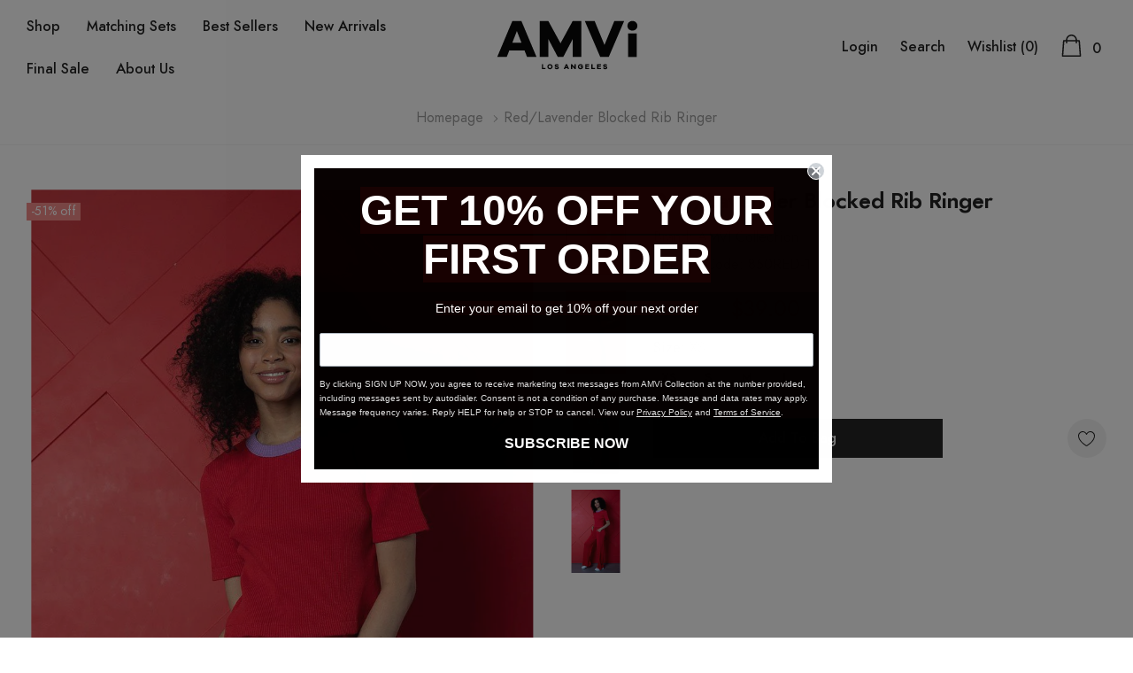

--- FILE ---
content_type: text/html; charset=utf-8
request_url: https://amvicollection.com/products/womens-red-lavender-casual-short-sleeve-blocked-rib-ringer
body_size: 30323
content:
<!doctype html>
<html class="no-js" lang="en">
<head>
  <link rel="stylesheet" href="https://obscure-escarpment-2240.herokuapp.com/stylesheets/bcpo-front.css">
  <script>var bcpo_product={"id":4386052735012,"title":"Red\/Lavender Blocked Rib Ringer","handle":"womens-red-lavender-casual-short-sleeve-blocked-rib-ringer","description":"\u003cp\u003eThe warmth and softness of a standard rib blended with the basic design of a tee. Using a blend of modal and spandex, featuring our innovative fabric and contemporary color blocking, this short sleeve blocked ringer tee is anything but basic! Combine this top with our matching rib wide leg high waist pant for a sophisticated style.\u003c\/p\u003e\n\u003cp\u003e3x3 Rib - 92% Modal \/ 8% Spandex\u003c\/p\u003e\n\u003cp\u003eMade in Los Angeles\u003cbr\u003e\u003c\/p\u003e","published_at":"2019-11-25T15:31:43-08:00","created_at":"2019-11-25T15:31:52-08:00","vendor":"AMVI Collection","type":"Top","tags":["Below $49","L","M","red","red-lavender","S","Sale","Short Sleeve","TOP","TOPS","XS"],"price":3900,"price_min":3900,"price_max":3900,"available":true,"price_varies":false,"compare_at_price":8000,"compare_at_price_min":8000,"compare_at_price_max":8000,"compare_at_price_varies":false,"variants":[{"id":31671516037156,"title":"XS","option1":"XS","option2":null,"option3":null,"sku":"850RED-1","requires_shipping":true,"taxable":true,"featured_image":null,"available":true,"name":"Red\/Lavender Blocked Rib Ringer - XS","public_title":"XS","options":["XS"],"price":3900,"weight":227,"compare_at_price":8000,"inventory_management":"shopify","barcode":null,"requires_selling_plan":false,"selling_plan_allocations":[]},{"id":31671516069924,"title":"S","option1":"S","option2":null,"option3":null,"sku":"850RED-2","requires_shipping":true,"taxable":true,"featured_image":null,"available":true,"name":"Red\/Lavender Blocked Rib Ringer - S","public_title":"S","options":["S"],"price":3900,"weight":227,"compare_at_price":8000,"inventory_management":"shopify","barcode":null,"requires_selling_plan":false,"selling_plan_allocations":[]},{"id":31671516102692,"title":"M","option1":"M","option2":null,"option3":null,"sku":"850RED-3","requires_shipping":true,"taxable":true,"featured_image":null,"available":true,"name":"Red\/Lavender Blocked Rib Ringer - M","public_title":"M","options":["M"],"price":3900,"weight":227,"compare_at_price":8000,"inventory_management":"shopify","barcode":null,"requires_selling_plan":false,"selling_plan_allocations":[]},{"id":31671516135460,"title":"L","option1":"L","option2":null,"option3":null,"sku":"850RED-4","requires_shipping":true,"taxable":true,"featured_image":null,"available":true,"name":"Red\/Lavender Blocked Rib Ringer - L","public_title":"L","options":["L"],"price":3900,"weight":227,"compare_at_price":8000,"inventory_management":"shopify","barcode":null,"requires_selling_plan":false,"selling_plan_allocations":[]}],"images":["\/\/amvicollection.com\/cdn\/shop\/products\/850_-_CHILI_FRONT1_76b93f9e-ce21-49ba-878c-262924ac8cd5.jpg?v=1620334689","\/\/amvicollection.com\/cdn\/shop\/products\/850_-_CHILI_FRONT_0c33c13c-40da-4e27-99ab-61aca2316fd2.jpg?v=1620334693","\/\/amvicollection.com\/cdn\/shop\/products\/850_-_CHILI_BACK_f4d7527f-bfd4-4ecc-aa38-7c5041133db7.jpg?v=1620334693","\/\/amvicollection.com\/cdn\/shop\/products\/850_-_CHILI_SIDE_a1268f11-5a9d-4ef4-ab8f-609c7b5b89fc.jpg?v=1620334693"],"featured_image":"\/\/amvicollection.com\/cdn\/shop\/products\/850_-_CHILI_FRONT1_76b93f9e-ce21-49ba-878c-262924ac8cd5.jpg?v=1620334689","options":["Size"],"media":[{"alt":null,"id":7853671579684,"position":1,"preview_image":{"aspect_ratio":0.706,"height":1133,"width":800,"src":"\/\/amvicollection.com\/cdn\/shop\/products\/850_-_CHILI_FRONT1_76b93f9e-ce21-49ba-878c-262924ac8cd5.jpg?v=1620334689"},"aspect_ratio":0.706,"height":1133,"media_type":"image","src":"\/\/amvicollection.com\/cdn\/shop\/products\/850_-_CHILI_FRONT1_76b93f9e-ce21-49ba-878c-262924ac8cd5.jpg?v=1620334689","width":800},{"alt":null,"id":7853671677988,"position":2,"preview_image":{"aspect_ratio":0.737,"height":1086,"width":800,"src":"\/\/amvicollection.com\/cdn\/shop\/products\/850_-_CHILI_FRONT_0c33c13c-40da-4e27-99ab-61aca2316fd2.jpg?v=1620334693"},"aspect_ratio":0.737,"height":1086,"media_type":"image","src":"\/\/amvicollection.com\/cdn\/shop\/products\/850_-_CHILI_FRONT_0c33c13c-40da-4e27-99ab-61aca2316fd2.jpg?v=1620334693","width":800},{"alt":null,"id":7853671612452,"position":3,"preview_image":{"aspect_ratio":0.557,"height":1435,"width":800,"src":"\/\/amvicollection.com\/cdn\/shop\/products\/850_-_CHILI_BACK_f4d7527f-bfd4-4ecc-aa38-7c5041133db7.jpg?v=1620334693"},"aspect_ratio":0.557,"height":1435,"media_type":"image","src":"\/\/amvicollection.com\/cdn\/shop\/products\/850_-_CHILI_BACK_f4d7527f-bfd4-4ecc-aa38-7c5041133db7.jpg?v=1620334693","width":800},{"alt":null,"id":7853671645220,"position":4,"preview_image":{"aspect_ratio":0.579,"height":1382,"width":800,"src":"\/\/amvicollection.com\/cdn\/shop\/products\/850_-_CHILI_SIDE_a1268f11-5a9d-4ef4-ab8f-609c7b5b89fc.jpg?v=1620334693"},"aspect_ratio":0.579,"height":1382,"media_type":"image","src":"\/\/amvicollection.com\/cdn\/shop\/products\/850_-_CHILI_SIDE_a1268f11-5a9d-4ef4-ab8f-609c7b5b89fc.jpg?v=1620334693","width":800}],"requires_selling_plan":false,"selling_plan_groups":[],"content":"\u003cp\u003eThe warmth and softness of a standard rib blended with the basic design of a tee. Using a blend of modal and spandex, featuring our innovative fabric and contemporary color blocking, this short sleeve blocked ringer tee is anything but basic! Combine this top with our matching rib wide leg high waist pant for a sophisticated style.\u003c\/p\u003e\n\u003cp\u003e3x3 Rib - 92% Modal \/ 8% Spandex\u003c\/p\u003e\n\u003cp\u003eMade in Los Angeles\u003cbr\u003e\u003c\/p\u003e"};  var bcpo_settings={"fallback":"buttons","auto_select":"on","load_main_image":"on","border_style":"round","tooltips":"show","sold_out_style":"transparent","theme":"light","jumbo_colors":"medium","jumbo_images":"medium","circle_swatches":"","inventory_style":"amazon","override_ajax":"on","add_price_addons":"off","money_format2":"${{amount}} USD","money_format_without_currency":"${{amount}}","show_currency":"off","global_auto_image_options":"","global_color_options":"","global_colors":[{"key":"","value":"ecf42f"}],"shop_currency":"USD"};var inventory_quantity = [];inventory_quantity.push(1);inventory_quantity.push(3);inventory_quantity.push(3);inventory_quantity.push(1);if(bcpo_product) { for (var i = 0; i < bcpo_product.variants.length; i += 1) { bcpo_product.variants[i].inventory_quantity = inventory_quantity[i]; }}window.bcpo = window.bcpo || {}; bcpo.cart = {"note":null,"attributes":{},"original_total_price":0,"total_price":0,"total_discount":0,"total_weight":0.0,"item_count":0,"items":[],"requires_shipping":false,"currency":"USD","items_subtotal_price":0,"cart_level_discount_applications":[],"checkout_charge_amount":0}; bcpo.ogFormData = FormData;</script>

    <meta charset="utf-8">
    <meta http-equiv="X-UA-Compatible" content="IE=edge">
    <meta name="viewport" content="width=device-width, initial-scale=1, shrink-to-fit=no">
    <meta name="theme-color" content="">
    <meta name="Description" content="Belle Dolls Shopify theme developed by HaloTheme">
    <link rel="canonical" href="https://amvicollection.com/products/womens-red-lavender-casual-short-sleeve-blocked-rib-ringer"><link rel="shortcut icon" href="//amvicollection.com/cdn/shop/files/favicon_32x32.png?v=1621514409" type="image/png"><title>Womens Red &amp; Lavender Casual Short Sleeve Blocked Modal/Spandex Rib Ringer| AMVI
&ndash; AMVI Collection</title><meta name="description" content="The warmth and softness of a standard rib blended with the basic design of a tee. Using a blend of modal and spandex, featuring our innovative fabric and contemporary color blocking, this short sleeve blocked ringer tee is anything but basic! Combine this top with our matching rib wide leg high waist pant for a sophist"><!-- /snippets/social-meta-tags.liquid -->




<meta property="og:site_name" content="AMVI Collection">
<meta property="og:url" content="https://amvicollection.com/products/womens-red-lavender-casual-short-sleeve-blocked-rib-ringer">
<meta property="og:title" content="Red/Lavender Blocked Rib Ringer">
<meta property="og:type" content="product">
<meta property="og:description" content="The warmth and softness of a standard rib blended with the basic design of a tee. Using a blend of modal and spandex, featuring our innovative fabric and contemporary color blocking, this short sleeve blocked ringer tee is anything but basic! Combine this top with our matching rib wide leg high waist pant for a sophist">

    <meta property="og:price:amount" content="39.00">
    <meta property="og:price:currency" content="USD">

<meta property="og:image" content="http://amvicollection.com/cdn/shop/products/850_-_CHILI_FRONT1_76b93f9e-ce21-49ba-878c-262924ac8cd5_1200x1200.jpg?v=1620334689"><meta property="og:image" content="http://amvicollection.com/cdn/shop/products/850_-_CHILI_FRONT_0c33c13c-40da-4e27-99ab-61aca2316fd2_1200x1200.jpg?v=1620334693"><meta property="og:image" content="http://amvicollection.com/cdn/shop/products/850_-_CHILI_BACK_f4d7527f-bfd4-4ecc-aa38-7c5041133db7_1200x1200.jpg?v=1620334693">
<meta property="og:image:secure_url" content="https://amvicollection.com/cdn/shop/products/850_-_CHILI_FRONT1_76b93f9e-ce21-49ba-878c-262924ac8cd5_1200x1200.jpg?v=1620334689"><meta property="og:image:secure_url" content="https://amvicollection.com/cdn/shop/products/850_-_CHILI_FRONT_0c33c13c-40da-4e27-99ab-61aca2316fd2_1200x1200.jpg?v=1620334693"><meta property="og:image:secure_url" content="https://amvicollection.com/cdn/shop/products/850_-_CHILI_BACK_f4d7527f-bfd4-4ecc-aa38-7c5041133db7_1200x1200.jpg?v=1620334693">


    <meta name="twitter:site" content="@amvicollection">

<meta name="twitter:card" content="summary_large_image">
<meta name="twitter:title" content="Red/Lavender Blocked Rib Ringer">
<meta name="twitter:description" content="The warmth and softness of a standard rib blended with the basic design of a tee. Using a blend of modal and spandex, featuring our innovative fabric and contemporary color blocking, this short sleeve blocked ringer tee is anything but basic! Combine this top with our matching rib wide leg high waist pant for a sophist">


    <!-- Language -->
<script>
    var theme = {
        breakpoints: {
            medium: 768,
            large: 990,
            widescreen: 1400
        },
        strings: {
            addToCart: "Add to bag",
            preOrder: "Pre order",
            soldOut: "Sold out",
            select_options: "Add to bag",
            goToProduct: "Go To Product",
            unavailable: "Unavailable",
            regularPrice: "Regular price",
            salePrice: "Sale price",
            sale: "Sale",
            showMore: "Show More",
            showLess: "Show Less",
            noMore: "No More products",
            addressError: "Error looking up that address",
            addressNoResults: "No results for that address",
            addressQueryLimit: "You have exceeded the Google API usage limit. Consider upgrading to a \u003ca href=\"https:\/\/developers.google.com\/maps\/premium\/usage-limits\"\u003ePremium Plan\u003c\/a\u003e.",
            authError: "There was a problem authenticating your Google Maps account.",
            newWindow: "Opens in a new window.",
            external: "Opens external website.",
            newWindowExternal: "Opens external website in a new window.",
            removeLabel: "Remove [product]",
            update: "Update",
            remove: "Remove",
            quantity: "Quantity",
            discountedTotal: "Discounted total",
            regularTotal: "Regular total",
            priceColumn: "See Price column for discount details.",
            quantityMinimumMessage: "Quantity must be 1 or more",
            cartError: "There was an error while updating your cart. Please try again.",
            cartErrorMaximum: "Maximum quantity: [quantity].",
            removedItemMessage: "Removed \u003cspan class=\"cart__removed-product-details\"\u003e([quantity]) [link]\u003c\/span\u003e from your cart.",
            unitPrice: "Unit price",
            unitPriceSeparator: "per",
            oneCartCount: "1 item",
            otherCartCount: "[count] items",
            quantityLabel: "Quantity: [count]",
            freeShipping: "You qualify for free shipping",
            shippingMessage: "Only [price] away from Free Shipping",
            in_stock: "In stock",
            out_of_stock: "Out of stock",
            previous: "Prev",
            next: "Next",
            off: "off",
            priceFreeShipping: 1001
            

        },
        moneyFormat: "${{amount}}",
        moneyFormatWithCurrency: "${{amount}} USD"
    }
    var hl = {
        url: 'amvi-collection-n.myshopify.com',
        tid: '9691007',
        dom: 'amvicollection.com',
        lic: '48d02febdemohalothemescab14796'
    }
    window.shop_currency = "USD";
    window.show_multiple_currencies = false;
    window.show_auto_currency = false;
    window.swatch_recently = "color";
    window.router = "";
    window.option_ptoduct1 = "size";
    window.option_ptoduct2 = "color";
    window.option_ptoduct3 = "option 3";
    document.documentElement.className = document.documentElement.className.replace('no-js', 'js');
</script>



<!-- css style -->
<link href="//amvicollection.com/cdn/shop/t/11/assets/vendor.min.css?v=43694855961424398751642057044" rel="stylesheet" type="text/css" media="all" />
<link href="//amvicollection.com/cdn/shop/t/11/assets/theme.scss.css?v=25241700385715318081763754225" rel="stylesheet" type="text/css" media="all" />
<!-- <link href="//amvicollection.com/cdn/shop/t/11/assets/theme-style.scss.css?v=27934174983826997491763754224" rel="stylesheet" type="text/css" media="all" />
<link href="//amvicollection.com/cdn/shop/t/11/assets/theme-style-responsive.scss.css?v=95419764516697769181642057059" rel="stylesheet" type="text/css" media="all" /> -->
<link href="//amvicollection.com/cdn/shop/t/11/assets/custom.css?v=111603181540343972631642057021" rel="stylesheet" type="text/css" media="all" />















    <link href="//amvicollection.com/cdn/shop/t/11/assets/theme-product.scss?v=140606679793841899491642057059" rel="stylesheet" type="text/css" media="all" />
    <script src="//amvicollection.com/cdn/shop/t/11/assets/jquery.min.js?v=65069114990127504031642057027" type="text/javascript"></script>








    <script>window.performance && window.performance.mark && window.performance.mark('shopify.content_for_header.start');</script><meta name="google-site-verification" content="8_oGRvjwuIu3NoVR9AOJS_FzgUvwktk8khaaUSkhRWo">
<meta name="google-site-verification" content="XxfAWpoFcmAd0RIJ3Sz-fWipwK4VKkUCvrRufILUAtM">
<meta id="shopify-digital-wallet" name="shopify-digital-wallet" content="/10422714404/digital_wallets/dialog">
<meta name="shopify-checkout-api-token" content="d177739284603700ee5bc6f9244f42fc">
<meta id="in-context-paypal-metadata" data-shop-id="10422714404" data-venmo-supported="false" data-environment="production" data-locale="en_US" data-paypal-v4="true" data-currency="USD">
<link rel="alternate" type="application/json+oembed" href="https://amvicollection.com/products/womens-red-lavender-casual-short-sleeve-blocked-rib-ringer.oembed">
<script async="async" src="/checkouts/internal/preloads.js?locale=en-US"></script>
<link rel="preconnect" href="https://shop.app" crossorigin="anonymous">
<script async="async" src="https://shop.app/checkouts/internal/preloads.js?locale=en-US&shop_id=10422714404" crossorigin="anonymous"></script>
<script id="apple-pay-shop-capabilities" type="application/json">{"shopId":10422714404,"countryCode":"US","currencyCode":"USD","merchantCapabilities":["supports3DS"],"merchantId":"gid:\/\/shopify\/Shop\/10422714404","merchantName":"AMVI Collection","requiredBillingContactFields":["postalAddress","email"],"requiredShippingContactFields":["postalAddress","email"],"shippingType":"shipping","supportedNetworks":["visa","masterCard","amex","discover","elo","jcb"],"total":{"type":"pending","label":"AMVI Collection","amount":"1.00"},"shopifyPaymentsEnabled":true,"supportsSubscriptions":true}</script>
<script id="shopify-features" type="application/json">{"accessToken":"d177739284603700ee5bc6f9244f42fc","betas":["rich-media-storefront-analytics"],"domain":"amvicollection.com","predictiveSearch":true,"shopId":10422714404,"locale":"en"}</script>
<script>var Shopify = Shopify || {};
Shopify.shop = "amvi-collection-n.myshopify.com";
Shopify.locale = "en";
Shopify.currency = {"active":"USD","rate":"1.0"};
Shopify.country = "US";
Shopify.theme = {"name":"AMVI Update 5\/2021 with Installments message","id":121477267492,"schema_name":"Belle_Doll","schema_version":"1.0.0","theme_store_id":null,"role":"main"};
Shopify.theme.handle = "null";
Shopify.theme.style = {"id":null,"handle":null};
Shopify.cdnHost = "amvicollection.com/cdn";
Shopify.routes = Shopify.routes || {};
Shopify.routes.root = "/";</script>
<script type="module">!function(o){(o.Shopify=o.Shopify||{}).modules=!0}(window);</script>
<script>!function(o){function n(){var o=[];function n(){o.push(Array.prototype.slice.apply(arguments))}return n.q=o,n}var t=o.Shopify=o.Shopify||{};t.loadFeatures=n(),t.autoloadFeatures=n()}(window);</script>
<script>
  window.ShopifyPay = window.ShopifyPay || {};
  window.ShopifyPay.apiHost = "shop.app\/pay";
  window.ShopifyPay.redirectState = null;
</script>
<script id="shop-js-analytics" type="application/json">{"pageType":"product"}</script>
<script defer="defer" async type="module" src="//amvicollection.com/cdn/shopifycloud/shop-js/modules/v2/client.init-shop-cart-sync_BdyHc3Nr.en.esm.js"></script>
<script defer="defer" async type="module" src="//amvicollection.com/cdn/shopifycloud/shop-js/modules/v2/chunk.common_Daul8nwZ.esm.js"></script>
<script type="module">
  await import("//amvicollection.com/cdn/shopifycloud/shop-js/modules/v2/client.init-shop-cart-sync_BdyHc3Nr.en.esm.js");
await import("//amvicollection.com/cdn/shopifycloud/shop-js/modules/v2/chunk.common_Daul8nwZ.esm.js");

  window.Shopify.SignInWithShop?.initShopCartSync?.({"fedCMEnabled":true,"windoidEnabled":true});

</script>
<script defer="defer" async type="module" src="//amvicollection.com/cdn/shopifycloud/shop-js/modules/v2/client.payment-terms_MV4M3zvL.en.esm.js"></script>
<script defer="defer" async type="module" src="//amvicollection.com/cdn/shopifycloud/shop-js/modules/v2/chunk.common_Daul8nwZ.esm.js"></script>
<script defer="defer" async type="module" src="//amvicollection.com/cdn/shopifycloud/shop-js/modules/v2/chunk.modal_CQq8HTM6.esm.js"></script>
<script type="module">
  await import("//amvicollection.com/cdn/shopifycloud/shop-js/modules/v2/client.payment-terms_MV4M3zvL.en.esm.js");
await import("//amvicollection.com/cdn/shopifycloud/shop-js/modules/v2/chunk.common_Daul8nwZ.esm.js");
await import("//amvicollection.com/cdn/shopifycloud/shop-js/modules/v2/chunk.modal_CQq8HTM6.esm.js");

  
</script>
<script>
  window.Shopify = window.Shopify || {};
  if (!window.Shopify.featureAssets) window.Shopify.featureAssets = {};
  window.Shopify.featureAssets['shop-js'] = {"shop-cart-sync":["modules/v2/client.shop-cart-sync_QYOiDySF.en.esm.js","modules/v2/chunk.common_Daul8nwZ.esm.js"],"init-fed-cm":["modules/v2/client.init-fed-cm_DchLp9rc.en.esm.js","modules/v2/chunk.common_Daul8nwZ.esm.js"],"shop-button":["modules/v2/client.shop-button_OV7bAJc5.en.esm.js","modules/v2/chunk.common_Daul8nwZ.esm.js"],"init-windoid":["modules/v2/client.init-windoid_DwxFKQ8e.en.esm.js","modules/v2/chunk.common_Daul8nwZ.esm.js"],"shop-cash-offers":["modules/v2/client.shop-cash-offers_DWtL6Bq3.en.esm.js","modules/v2/chunk.common_Daul8nwZ.esm.js","modules/v2/chunk.modal_CQq8HTM6.esm.js"],"shop-toast-manager":["modules/v2/client.shop-toast-manager_CX9r1SjA.en.esm.js","modules/v2/chunk.common_Daul8nwZ.esm.js"],"init-shop-email-lookup-coordinator":["modules/v2/client.init-shop-email-lookup-coordinator_UhKnw74l.en.esm.js","modules/v2/chunk.common_Daul8nwZ.esm.js"],"pay-button":["modules/v2/client.pay-button_DzxNnLDY.en.esm.js","modules/v2/chunk.common_Daul8nwZ.esm.js"],"avatar":["modules/v2/client.avatar_BTnouDA3.en.esm.js"],"init-shop-cart-sync":["modules/v2/client.init-shop-cart-sync_BdyHc3Nr.en.esm.js","modules/v2/chunk.common_Daul8nwZ.esm.js"],"shop-login-button":["modules/v2/client.shop-login-button_D8B466_1.en.esm.js","modules/v2/chunk.common_Daul8nwZ.esm.js","modules/v2/chunk.modal_CQq8HTM6.esm.js"],"init-customer-accounts-sign-up":["modules/v2/client.init-customer-accounts-sign-up_C8fpPm4i.en.esm.js","modules/v2/client.shop-login-button_D8B466_1.en.esm.js","modules/v2/chunk.common_Daul8nwZ.esm.js","modules/v2/chunk.modal_CQq8HTM6.esm.js"],"init-shop-for-new-customer-accounts":["modules/v2/client.init-shop-for-new-customer-accounts_CVTO0Ztu.en.esm.js","modules/v2/client.shop-login-button_D8B466_1.en.esm.js","modules/v2/chunk.common_Daul8nwZ.esm.js","modules/v2/chunk.modal_CQq8HTM6.esm.js"],"init-customer-accounts":["modules/v2/client.init-customer-accounts_dRgKMfrE.en.esm.js","modules/v2/client.shop-login-button_D8B466_1.en.esm.js","modules/v2/chunk.common_Daul8nwZ.esm.js","modules/v2/chunk.modal_CQq8HTM6.esm.js"],"shop-follow-button":["modules/v2/client.shop-follow-button_CkZpjEct.en.esm.js","modules/v2/chunk.common_Daul8nwZ.esm.js","modules/v2/chunk.modal_CQq8HTM6.esm.js"],"lead-capture":["modules/v2/client.lead-capture_BntHBhfp.en.esm.js","modules/v2/chunk.common_Daul8nwZ.esm.js","modules/v2/chunk.modal_CQq8HTM6.esm.js"],"checkout-modal":["modules/v2/client.checkout-modal_CfxcYbTm.en.esm.js","modules/v2/chunk.common_Daul8nwZ.esm.js","modules/v2/chunk.modal_CQq8HTM6.esm.js"],"shop-login":["modules/v2/client.shop-login_Da4GZ2H6.en.esm.js","modules/v2/chunk.common_Daul8nwZ.esm.js","modules/v2/chunk.modal_CQq8HTM6.esm.js"],"payment-terms":["modules/v2/client.payment-terms_MV4M3zvL.en.esm.js","modules/v2/chunk.common_Daul8nwZ.esm.js","modules/v2/chunk.modal_CQq8HTM6.esm.js"]};
</script>
<script>(function() {
  var isLoaded = false;
  function asyncLoad() {
    if (isLoaded) return;
    isLoaded = true;
    var urls = ["\/\/staticw2.yotpo.com\/tapOvRrlmjXoe7HXB3sgRb1FmTWuDB61vbiregvA\/widget.js?shop=amvi-collection-n.myshopify.com","https:\/\/static.klaviyo.com\/onsite\/js\/klaviyo.js?company_id=UuuBbj\u0026shop=amvi-collection-n.myshopify.com","https:\/\/static.klaviyo.com\/onsite\/js\/klaviyo.js?company_id=UuuBbj\u0026shop=amvi-collection-n.myshopify.com","https:\/\/gdprcdn.b-cdn.net\/js\/gdpr_cookie_consent.min.js?shop=amvi-collection-n.myshopify.com","https:\/\/d10lpsik1i8c69.cloudfront.net\/w.js?shop=amvi-collection-n.myshopify.com","https:\/\/obscure-escarpment-2240.herokuapp.com\/js\/best_custom_product_options.js?shop=amvi-collection-n.myshopify.com","https:\/\/size-guides.esc-apps-cdn.com\/1739200628-app.amvi-collection-n.myshopify.com.js?shop=amvi-collection-n.myshopify.com"];
    for (var i = 0; i < urls.length; i++) {
      var s = document.createElement('script');
      s.type = 'text/javascript';
      s.async = true;
      s.src = urls[i];
      var x = document.getElementsByTagName('script')[0];
      x.parentNode.insertBefore(s, x);
    }
  };
  if(window.attachEvent) {
    window.attachEvent('onload', asyncLoad);
  } else {
    window.addEventListener('load', asyncLoad, false);
  }
})();</script>
<script id="__st">var __st={"a":10422714404,"offset":-28800,"reqid":"5672d139-8cec-430b-a3d8-2b69f4fba875-1768949437","pageurl":"amvicollection.com\/products\/womens-red-lavender-casual-short-sleeve-blocked-rib-ringer","u":"66640fca6703","p":"product","rtyp":"product","rid":4386052735012};</script>
<script>window.ShopifyPaypalV4VisibilityTracking = true;</script>
<script id="captcha-bootstrap">!function(){'use strict';const t='contact',e='account',n='new_comment',o=[[t,t],['blogs',n],['comments',n],[t,'customer']],c=[[e,'customer_login'],[e,'guest_login'],[e,'recover_customer_password'],[e,'create_customer']],r=t=>t.map((([t,e])=>`form[action*='/${t}']:not([data-nocaptcha='true']) input[name='form_type'][value='${e}']`)).join(','),a=t=>()=>t?[...document.querySelectorAll(t)].map((t=>t.form)):[];function s(){const t=[...o],e=r(t);return a(e)}const i='password',u='form_key',d=['recaptcha-v3-token','g-recaptcha-response','h-captcha-response',i],f=()=>{try{return window.sessionStorage}catch{return}},m='__shopify_v',_=t=>t.elements[u];function p(t,e,n=!1){try{const o=window.sessionStorage,c=JSON.parse(o.getItem(e)),{data:r}=function(t){const{data:e,action:n}=t;return t[m]||n?{data:e,action:n}:{data:t,action:n}}(c);for(const[e,n]of Object.entries(r))t.elements[e]&&(t.elements[e].value=n);n&&o.removeItem(e)}catch(o){console.error('form repopulation failed',{error:o})}}const l='form_type',E='cptcha';function T(t){t.dataset[E]=!0}const w=window,h=w.document,L='Shopify',v='ce_forms',y='captcha';let A=!1;((t,e)=>{const n=(g='f06e6c50-85a8-45c8-87d0-21a2b65856fe',I='https://cdn.shopify.com/shopifycloud/storefront-forms-hcaptcha/ce_storefront_forms_captcha_hcaptcha.v1.5.2.iife.js',D={infoText:'Protected by hCaptcha',privacyText:'Privacy',termsText:'Terms'},(t,e,n)=>{const o=w[L][v],c=o.bindForm;if(c)return c(t,g,e,D).then(n);var r;o.q.push([[t,g,e,D],n]),r=I,A||(h.body.append(Object.assign(h.createElement('script'),{id:'captcha-provider',async:!0,src:r})),A=!0)});var g,I,D;w[L]=w[L]||{},w[L][v]=w[L][v]||{},w[L][v].q=[],w[L][y]=w[L][y]||{},w[L][y].protect=function(t,e){n(t,void 0,e),T(t)},Object.freeze(w[L][y]),function(t,e,n,w,h,L){const[v,y,A,g]=function(t,e,n){const i=e?o:[],u=t?c:[],d=[...i,...u],f=r(d),m=r(i),_=r(d.filter((([t,e])=>n.includes(e))));return[a(f),a(m),a(_),s()]}(w,h,L),I=t=>{const e=t.target;return e instanceof HTMLFormElement?e:e&&e.form},D=t=>v().includes(t);t.addEventListener('submit',(t=>{const e=I(t);if(!e)return;const n=D(e)&&!e.dataset.hcaptchaBound&&!e.dataset.recaptchaBound,o=_(e),c=g().includes(e)&&(!o||!o.value);(n||c)&&t.preventDefault(),c&&!n&&(function(t){try{if(!f())return;!function(t){const e=f();if(!e)return;const n=_(t);if(!n)return;const o=n.value;o&&e.removeItem(o)}(t);const e=Array.from(Array(32),(()=>Math.random().toString(36)[2])).join('');!function(t,e){_(t)||t.append(Object.assign(document.createElement('input'),{type:'hidden',name:u})),t.elements[u].value=e}(t,e),function(t,e){const n=f();if(!n)return;const o=[...t.querySelectorAll(`input[type='${i}']`)].map((({name:t})=>t)),c=[...d,...o],r={};for(const[a,s]of new FormData(t).entries())c.includes(a)||(r[a]=s);n.setItem(e,JSON.stringify({[m]:1,action:t.action,data:r}))}(t,e)}catch(e){console.error('failed to persist form',e)}}(e),e.submit())}));const S=(t,e)=>{t&&!t.dataset[E]&&(n(t,e.some((e=>e===t))),T(t))};for(const o of['focusin','change'])t.addEventListener(o,(t=>{const e=I(t);D(e)&&S(e,y())}));const B=e.get('form_key'),M=e.get(l),P=B&&M;t.addEventListener('DOMContentLoaded',(()=>{const t=y();if(P)for(const e of t)e.elements[l].value===M&&p(e,B);[...new Set([...A(),...v().filter((t=>'true'===t.dataset.shopifyCaptcha))])].forEach((e=>S(e,t)))}))}(h,new URLSearchParams(w.location.search),n,t,e,['guest_login'])})(!0,!1)}();</script>
<script integrity="sha256-4kQ18oKyAcykRKYeNunJcIwy7WH5gtpwJnB7kiuLZ1E=" data-source-attribution="shopify.loadfeatures" defer="defer" src="//amvicollection.com/cdn/shopifycloud/storefront/assets/storefront/load_feature-a0a9edcb.js" crossorigin="anonymous"></script>
<script crossorigin="anonymous" defer="defer" src="//amvicollection.com/cdn/shopifycloud/storefront/assets/shopify_pay/storefront-65b4c6d7.js?v=20250812"></script>
<script data-source-attribution="shopify.dynamic_checkout.dynamic.init">var Shopify=Shopify||{};Shopify.PaymentButton=Shopify.PaymentButton||{isStorefrontPortableWallets:!0,init:function(){window.Shopify.PaymentButton.init=function(){};var t=document.createElement("script");t.src="https://amvicollection.com/cdn/shopifycloud/portable-wallets/latest/portable-wallets.en.js",t.type="module",document.head.appendChild(t)}};
</script>
<script data-source-attribution="shopify.dynamic_checkout.buyer_consent">
  function portableWalletsHideBuyerConsent(e){var t=document.getElementById("shopify-buyer-consent"),n=document.getElementById("shopify-subscription-policy-button");t&&n&&(t.classList.add("hidden"),t.setAttribute("aria-hidden","true"),n.removeEventListener("click",e))}function portableWalletsShowBuyerConsent(e){var t=document.getElementById("shopify-buyer-consent"),n=document.getElementById("shopify-subscription-policy-button");t&&n&&(t.classList.remove("hidden"),t.removeAttribute("aria-hidden"),n.addEventListener("click",e))}window.Shopify?.PaymentButton&&(window.Shopify.PaymentButton.hideBuyerConsent=portableWalletsHideBuyerConsent,window.Shopify.PaymentButton.showBuyerConsent=portableWalletsShowBuyerConsent);
</script>
<script data-source-attribution="shopify.dynamic_checkout.cart.bootstrap">document.addEventListener("DOMContentLoaded",(function(){function t(){return document.querySelector("shopify-accelerated-checkout-cart, shopify-accelerated-checkout")}if(t())Shopify.PaymentButton.init();else{new MutationObserver((function(e,n){t()&&(Shopify.PaymentButton.init(),n.disconnect())})).observe(document.body,{childList:!0,subtree:!0})}}));
</script>
<link id="shopify-accelerated-checkout-styles" rel="stylesheet" media="screen" href="https://amvicollection.com/cdn/shopifycloud/portable-wallets/latest/accelerated-checkout-backwards-compat.css" crossorigin="anonymous">
<style id="shopify-accelerated-checkout-cart">
        #shopify-buyer-consent {
  margin-top: 1em;
  display: inline-block;
  width: 100%;
}

#shopify-buyer-consent.hidden {
  display: none;
}

#shopify-subscription-policy-button {
  background: none;
  border: none;
  padding: 0;
  text-decoration: underline;
  font-size: inherit;
  cursor: pointer;
}

#shopify-subscription-policy-button::before {
  box-shadow: none;
}

      </style>

<script>window.performance && window.performance.mark && window.performance.mark('shopify.content_for_header.end');</script>
  <script id="vopo-head">(function () { if (((document.documentElement.innerHTML.includes('asyncLoad') && !document.documentElement.innerHTML.includes('\/obscure' + '-escarpment-2240')) || (window.bcpo && bcpo.disabled)) && !window.location.href.match(/[&?]yesbcpo/)) return; var script = document.createElement('script'); script.src = "https://obscure-escarpment-2240.herokuapp.com/js/best_custom_product_options.js?shop=amvi-collection-n.myshopify.com"; var vopoHead = document.getElementById('vopo-head'); vopoHead.parentNode.insertBefore(script, vopoHead); })();</script>
<!-- BEGIN app block: shopify://apps/also-bought/blocks/app-embed-block/b94b27b4-738d-4d92-9e60-43c22d1da3f2 --><script>
    window.codeblackbelt = window.codeblackbelt || {};
    window.codeblackbelt.shop = window.codeblackbelt.shop || 'amvi-collection-n.myshopify.com';
    
        window.codeblackbelt.productId = 4386052735012;</script><script src="//cdn.codeblackbelt.com/widgets/also-bought/main.min.js?version=2026012014-0800" async></script>
<!-- END app block --><!-- BEGIN app block: shopify://apps/frequently-bought/blocks/app-embed-block/b1a8cbea-c844-4842-9529-7c62dbab1b1f --><script>
    window.codeblackbelt = window.codeblackbelt || {};
    window.codeblackbelt.shop = window.codeblackbelt.shop || 'amvi-collection-n.myshopify.com';
    
        window.codeblackbelt.productId = 4386052735012;</script><script src="//cdn.codeblackbelt.com/widgets/frequently-bought-together/main.min.js?version=2026012014-0800" async></script>
 <!-- END app block --><link href="https://monorail-edge.shopifysvc.com" rel="dns-prefetch">
<script>(function(){if ("sendBeacon" in navigator && "performance" in window) {try {var session_token_from_headers = performance.getEntriesByType('navigation')[0].serverTiming.find(x => x.name == '_s').description;} catch {var session_token_from_headers = undefined;}var session_cookie_matches = document.cookie.match(/_shopify_s=([^;]*)/);var session_token_from_cookie = session_cookie_matches && session_cookie_matches.length === 2 ? session_cookie_matches[1] : "";var session_token = session_token_from_headers || session_token_from_cookie || "";function handle_abandonment_event(e) {var entries = performance.getEntries().filter(function(entry) {return /monorail-edge.shopifysvc.com/.test(entry.name);});if (!window.abandonment_tracked && entries.length === 0) {window.abandonment_tracked = true;var currentMs = Date.now();var navigation_start = performance.timing.navigationStart;var payload = {shop_id: 10422714404,url: window.location.href,navigation_start,duration: currentMs - navigation_start,session_token,page_type: "product"};window.navigator.sendBeacon("https://monorail-edge.shopifysvc.com/v1/produce", JSON.stringify({schema_id: "online_store_buyer_site_abandonment/1.1",payload: payload,metadata: {event_created_at_ms: currentMs,event_sent_at_ms: currentMs}}));}}window.addEventListener('pagehide', handle_abandonment_event);}}());</script>
<script id="web-pixels-manager-setup">(function e(e,d,r,n,o){if(void 0===o&&(o={}),!Boolean(null===(a=null===(i=window.Shopify)||void 0===i?void 0:i.analytics)||void 0===a?void 0:a.replayQueue)){var i,a;window.Shopify=window.Shopify||{};var t=window.Shopify;t.analytics=t.analytics||{};var s=t.analytics;s.replayQueue=[],s.publish=function(e,d,r){return s.replayQueue.push([e,d,r]),!0};try{self.performance.mark("wpm:start")}catch(e){}var l=function(){var e={modern:/Edge?\/(1{2}[4-9]|1[2-9]\d|[2-9]\d{2}|\d{4,})\.\d+(\.\d+|)|Firefox\/(1{2}[4-9]|1[2-9]\d|[2-9]\d{2}|\d{4,})\.\d+(\.\d+|)|Chrom(ium|e)\/(9{2}|\d{3,})\.\d+(\.\d+|)|(Maci|X1{2}).+ Version\/(15\.\d+|(1[6-9]|[2-9]\d|\d{3,})\.\d+)([,.]\d+|)( \(\w+\)|)( Mobile\/\w+|) Safari\/|Chrome.+OPR\/(9{2}|\d{3,})\.\d+\.\d+|(CPU[ +]OS|iPhone[ +]OS|CPU[ +]iPhone|CPU IPhone OS|CPU iPad OS)[ +]+(15[._]\d+|(1[6-9]|[2-9]\d|\d{3,})[._]\d+)([._]\d+|)|Android:?[ /-](13[3-9]|1[4-9]\d|[2-9]\d{2}|\d{4,})(\.\d+|)(\.\d+|)|Android.+Firefox\/(13[5-9]|1[4-9]\d|[2-9]\d{2}|\d{4,})\.\d+(\.\d+|)|Android.+Chrom(ium|e)\/(13[3-9]|1[4-9]\d|[2-9]\d{2}|\d{4,})\.\d+(\.\d+|)|SamsungBrowser\/([2-9]\d|\d{3,})\.\d+/,legacy:/Edge?\/(1[6-9]|[2-9]\d|\d{3,})\.\d+(\.\d+|)|Firefox\/(5[4-9]|[6-9]\d|\d{3,})\.\d+(\.\d+|)|Chrom(ium|e)\/(5[1-9]|[6-9]\d|\d{3,})\.\d+(\.\d+|)([\d.]+$|.*Safari\/(?![\d.]+ Edge\/[\d.]+$))|(Maci|X1{2}).+ Version\/(10\.\d+|(1[1-9]|[2-9]\d|\d{3,})\.\d+)([,.]\d+|)( \(\w+\)|)( Mobile\/\w+|) Safari\/|Chrome.+OPR\/(3[89]|[4-9]\d|\d{3,})\.\d+\.\d+|(CPU[ +]OS|iPhone[ +]OS|CPU[ +]iPhone|CPU IPhone OS|CPU iPad OS)[ +]+(10[._]\d+|(1[1-9]|[2-9]\d|\d{3,})[._]\d+)([._]\d+|)|Android:?[ /-](13[3-9]|1[4-9]\d|[2-9]\d{2}|\d{4,})(\.\d+|)(\.\d+|)|Mobile Safari.+OPR\/([89]\d|\d{3,})\.\d+\.\d+|Android.+Firefox\/(13[5-9]|1[4-9]\d|[2-9]\d{2}|\d{4,})\.\d+(\.\d+|)|Android.+Chrom(ium|e)\/(13[3-9]|1[4-9]\d|[2-9]\d{2}|\d{4,})\.\d+(\.\d+|)|Android.+(UC? ?Browser|UCWEB|U3)[ /]?(15\.([5-9]|\d{2,})|(1[6-9]|[2-9]\d|\d{3,})\.\d+)\.\d+|SamsungBrowser\/(5\.\d+|([6-9]|\d{2,})\.\d+)|Android.+MQ{2}Browser\/(14(\.(9|\d{2,})|)|(1[5-9]|[2-9]\d|\d{3,})(\.\d+|))(\.\d+|)|K[Aa][Ii]OS\/(3\.\d+|([4-9]|\d{2,})\.\d+)(\.\d+|)/},d=e.modern,r=e.legacy,n=navigator.userAgent;return n.match(d)?"modern":n.match(r)?"legacy":"unknown"}(),u="modern"===l?"modern":"legacy",c=(null!=n?n:{modern:"",legacy:""})[u],f=function(e){return[e.baseUrl,"/wpm","/b",e.hashVersion,"modern"===e.buildTarget?"m":"l",".js"].join("")}({baseUrl:d,hashVersion:r,buildTarget:u}),m=function(e){var d=e.version,r=e.bundleTarget,n=e.surface,o=e.pageUrl,i=e.monorailEndpoint;return{emit:function(e){var a=e.status,t=e.errorMsg,s=(new Date).getTime(),l=JSON.stringify({metadata:{event_sent_at_ms:s},events:[{schema_id:"web_pixels_manager_load/3.1",payload:{version:d,bundle_target:r,page_url:o,status:a,surface:n,error_msg:t},metadata:{event_created_at_ms:s}}]});if(!i)return console&&console.warn&&console.warn("[Web Pixels Manager] No Monorail endpoint provided, skipping logging."),!1;try{return self.navigator.sendBeacon.bind(self.navigator)(i,l)}catch(e){}var u=new XMLHttpRequest;try{return u.open("POST",i,!0),u.setRequestHeader("Content-Type","text/plain"),u.send(l),!0}catch(e){return console&&console.warn&&console.warn("[Web Pixels Manager] Got an unhandled error while logging to Monorail."),!1}}}}({version:r,bundleTarget:l,surface:e.surface,pageUrl:self.location.href,monorailEndpoint:e.monorailEndpoint});try{o.browserTarget=l,function(e){var d=e.src,r=e.async,n=void 0===r||r,o=e.onload,i=e.onerror,a=e.sri,t=e.scriptDataAttributes,s=void 0===t?{}:t,l=document.createElement("script"),u=document.querySelector("head"),c=document.querySelector("body");if(l.async=n,l.src=d,a&&(l.integrity=a,l.crossOrigin="anonymous"),s)for(var f in s)if(Object.prototype.hasOwnProperty.call(s,f))try{l.dataset[f]=s[f]}catch(e){}if(o&&l.addEventListener("load",o),i&&l.addEventListener("error",i),u)u.appendChild(l);else{if(!c)throw new Error("Did not find a head or body element to append the script");c.appendChild(l)}}({src:f,async:!0,onload:function(){if(!function(){var e,d;return Boolean(null===(d=null===(e=window.Shopify)||void 0===e?void 0:e.analytics)||void 0===d?void 0:d.initialized)}()){var d=window.webPixelsManager.init(e)||void 0;if(d){var r=window.Shopify.analytics;r.replayQueue.forEach((function(e){var r=e[0],n=e[1],o=e[2];d.publishCustomEvent(r,n,o)})),r.replayQueue=[],r.publish=d.publishCustomEvent,r.visitor=d.visitor,r.initialized=!0}}},onerror:function(){return m.emit({status:"failed",errorMsg:"".concat(f," has failed to load")})},sri:function(e){var d=/^sha384-[A-Za-z0-9+/=]+$/;return"string"==typeof e&&d.test(e)}(c)?c:"",scriptDataAttributes:o}),m.emit({status:"loading"})}catch(e){m.emit({status:"failed",errorMsg:(null==e?void 0:e.message)||"Unknown error"})}}})({shopId: 10422714404,storefrontBaseUrl: "https://amvicollection.com",extensionsBaseUrl: "https://extensions.shopifycdn.com/cdn/shopifycloud/web-pixels-manager",monorailEndpoint: "https://monorail-edge.shopifysvc.com/unstable/produce_batch",surface: "storefront-renderer",enabledBetaFlags: ["2dca8a86"],webPixelsConfigList: [{"id":"1424326692","configuration":"{\"accountID\":\"UuuBbj\",\"webPixelConfig\":\"eyJlbmFibGVBZGRlZFRvQ2FydEV2ZW50cyI6IHRydWV9\"}","eventPayloadVersion":"v1","runtimeContext":"STRICT","scriptVersion":"524f6c1ee37bacdca7657a665bdca589","type":"APP","apiClientId":123074,"privacyPurposes":["ANALYTICS","MARKETING"],"dataSharingAdjustments":{"protectedCustomerApprovalScopes":["read_customer_address","read_customer_email","read_customer_name","read_customer_personal_data","read_customer_phone"]}},{"id":"297992228","configuration":"{\"config\":\"{\\\"pixel_id\\\":\\\"G-GG6FXDLR8G\\\",\\\"target_country\\\":\\\"US\\\",\\\"gtag_events\\\":[{\\\"type\\\":\\\"begin_checkout\\\",\\\"action_label\\\":\\\"G-GG6FXDLR8G\\\"},{\\\"type\\\":\\\"search\\\",\\\"action_label\\\":\\\"G-GG6FXDLR8G\\\"},{\\\"type\\\":\\\"view_item\\\",\\\"action_label\\\":[\\\"G-GG6FXDLR8G\\\",\\\"MC-23D24P9YRP\\\"]},{\\\"type\\\":\\\"purchase\\\",\\\"action_label\\\":[\\\"G-GG6FXDLR8G\\\",\\\"MC-23D24P9YRP\\\"]},{\\\"type\\\":\\\"page_view\\\",\\\"action_label\\\":[\\\"G-GG6FXDLR8G\\\",\\\"MC-23D24P9YRP\\\"]},{\\\"type\\\":\\\"add_payment_info\\\",\\\"action_label\\\":\\\"G-GG6FXDLR8G\\\"},{\\\"type\\\":\\\"add_to_cart\\\",\\\"action_label\\\":\\\"G-GG6FXDLR8G\\\"}],\\\"enable_monitoring_mode\\\":false}\"}","eventPayloadVersion":"v1","runtimeContext":"OPEN","scriptVersion":"b2a88bafab3e21179ed38636efcd8a93","type":"APP","apiClientId":1780363,"privacyPurposes":[],"dataSharingAdjustments":{"protectedCustomerApprovalScopes":["read_customer_address","read_customer_email","read_customer_name","read_customer_personal_data","read_customer_phone"]}},{"id":"269189156","configuration":"{\"pixelCode\":\"C7FIT0DEOPGCFUQKAQTG\"}","eventPayloadVersion":"v1","runtimeContext":"STRICT","scriptVersion":"22e92c2ad45662f435e4801458fb78cc","type":"APP","apiClientId":4383523,"privacyPurposes":["ANALYTICS","MARKETING","SALE_OF_DATA"],"dataSharingAdjustments":{"protectedCustomerApprovalScopes":["read_customer_address","read_customer_email","read_customer_name","read_customer_personal_data","read_customer_phone"]}},{"id":"88834084","configuration":"{\"pixel_id\":\"253602155698786\",\"pixel_type\":\"facebook_pixel\",\"metaapp_system_user_token\":\"-\"}","eventPayloadVersion":"v1","runtimeContext":"OPEN","scriptVersion":"ca16bc87fe92b6042fbaa3acc2fbdaa6","type":"APP","apiClientId":2329312,"privacyPurposes":["ANALYTICS","MARKETING","SALE_OF_DATA"],"dataSharingAdjustments":{"protectedCustomerApprovalScopes":["read_customer_address","read_customer_email","read_customer_name","read_customer_personal_data","read_customer_phone"]}},{"id":"69992484","configuration":"{\"tagID\":\"2614034617710\"}","eventPayloadVersion":"v1","runtimeContext":"STRICT","scriptVersion":"18031546ee651571ed29edbe71a3550b","type":"APP","apiClientId":3009811,"privacyPurposes":["ANALYTICS","MARKETING","SALE_OF_DATA"],"dataSharingAdjustments":{"protectedCustomerApprovalScopes":["read_customer_address","read_customer_email","read_customer_name","read_customer_personal_data","read_customer_phone"]}},{"id":"shopify-app-pixel","configuration":"{}","eventPayloadVersion":"v1","runtimeContext":"STRICT","scriptVersion":"0450","apiClientId":"shopify-pixel","type":"APP","privacyPurposes":["ANALYTICS","MARKETING"]},{"id":"shopify-custom-pixel","eventPayloadVersion":"v1","runtimeContext":"LAX","scriptVersion":"0450","apiClientId":"shopify-pixel","type":"CUSTOM","privacyPurposes":["ANALYTICS","MARKETING"]}],isMerchantRequest: false,initData: {"shop":{"name":"AMVI Collection","paymentSettings":{"currencyCode":"USD"},"myshopifyDomain":"amvi-collection-n.myshopify.com","countryCode":"US","storefrontUrl":"https:\/\/amvicollection.com"},"customer":null,"cart":null,"checkout":null,"productVariants":[{"price":{"amount":39.0,"currencyCode":"USD"},"product":{"title":"Red\/Lavender Blocked Rib Ringer","vendor":"AMVI Collection","id":"4386052735012","untranslatedTitle":"Red\/Lavender Blocked Rib Ringer","url":"\/products\/womens-red-lavender-casual-short-sleeve-blocked-rib-ringer","type":"Top"},"id":"31671516037156","image":{"src":"\/\/amvicollection.com\/cdn\/shop\/products\/850_-_CHILI_FRONT1_76b93f9e-ce21-49ba-878c-262924ac8cd5.jpg?v=1620334689"},"sku":"850RED-1","title":"XS","untranslatedTitle":"XS"},{"price":{"amount":39.0,"currencyCode":"USD"},"product":{"title":"Red\/Lavender Blocked Rib Ringer","vendor":"AMVI Collection","id":"4386052735012","untranslatedTitle":"Red\/Lavender Blocked Rib Ringer","url":"\/products\/womens-red-lavender-casual-short-sleeve-blocked-rib-ringer","type":"Top"},"id":"31671516069924","image":{"src":"\/\/amvicollection.com\/cdn\/shop\/products\/850_-_CHILI_FRONT1_76b93f9e-ce21-49ba-878c-262924ac8cd5.jpg?v=1620334689"},"sku":"850RED-2","title":"S","untranslatedTitle":"S"},{"price":{"amount":39.0,"currencyCode":"USD"},"product":{"title":"Red\/Lavender Blocked Rib Ringer","vendor":"AMVI Collection","id":"4386052735012","untranslatedTitle":"Red\/Lavender Blocked Rib Ringer","url":"\/products\/womens-red-lavender-casual-short-sleeve-blocked-rib-ringer","type":"Top"},"id":"31671516102692","image":{"src":"\/\/amvicollection.com\/cdn\/shop\/products\/850_-_CHILI_FRONT1_76b93f9e-ce21-49ba-878c-262924ac8cd5.jpg?v=1620334689"},"sku":"850RED-3","title":"M","untranslatedTitle":"M"},{"price":{"amount":39.0,"currencyCode":"USD"},"product":{"title":"Red\/Lavender Blocked Rib Ringer","vendor":"AMVI Collection","id":"4386052735012","untranslatedTitle":"Red\/Lavender Blocked Rib Ringer","url":"\/products\/womens-red-lavender-casual-short-sleeve-blocked-rib-ringer","type":"Top"},"id":"31671516135460","image":{"src":"\/\/amvicollection.com\/cdn\/shop\/products\/850_-_CHILI_FRONT1_76b93f9e-ce21-49ba-878c-262924ac8cd5.jpg?v=1620334689"},"sku":"850RED-4","title":"L","untranslatedTitle":"L"}],"purchasingCompany":null},},"https://amvicollection.com/cdn","fcfee988w5aeb613cpc8e4bc33m6693e112",{"modern":"","legacy":""},{"shopId":"10422714404","storefrontBaseUrl":"https:\/\/amvicollection.com","extensionBaseUrl":"https:\/\/extensions.shopifycdn.com\/cdn\/shopifycloud\/web-pixels-manager","surface":"storefront-renderer","enabledBetaFlags":"[\"2dca8a86\"]","isMerchantRequest":"false","hashVersion":"fcfee988w5aeb613cpc8e4bc33m6693e112","publish":"custom","events":"[[\"page_viewed\",{}],[\"product_viewed\",{\"productVariant\":{\"price\":{\"amount\":39.0,\"currencyCode\":\"USD\"},\"product\":{\"title\":\"Red\/Lavender Blocked Rib Ringer\",\"vendor\":\"AMVI Collection\",\"id\":\"4386052735012\",\"untranslatedTitle\":\"Red\/Lavender Blocked Rib Ringer\",\"url\":\"\/products\/womens-red-lavender-casual-short-sleeve-blocked-rib-ringer\",\"type\":\"Top\"},\"id\":\"31671516037156\",\"image\":{\"src\":\"\/\/amvicollection.com\/cdn\/shop\/products\/850_-_CHILI_FRONT1_76b93f9e-ce21-49ba-878c-262924ac8cd5.jpg?v=1620334689\"},\"sku\":\"850RED-1\",\"title\":\"XS\",\"untranslatedTitle\":\"XS\"}}]]"});</script><script>
  window.ShopifyAnalytics = window.ShopifyAnalytics || {};
  window.ShopifyAnalytics.meta = window.ShopifyAnalytics.meta || {};
  window.ShopifyAnalytics.meta.currency = 'USD';
  var meta = {"product":{"id":4386052735012,"gid":"gid:\/\/shopify\/Product\/4386052735012","vendor":"AMVI Collection","type":"Top","handle":"womens-red-lavender-casual-short-sleeve-blocked-rib-ringer","variants":[{"id":31671516037156,"price":3900,"name":"Red\/Lavender Blocked Rib Ringer - XS","public_title":"XS","sku":"850RED-1"},{"id":31671516069924,"price":3900,"name":"Red\/Lavender Blocked Rib Ringer - S","public_title":"S","sku":"850RED-2"},{"id":31671516102692,"price":3900,"name":"Red\/Lavender Blocked Rib Ringer - M","public_title":"M","sku":"850RED-3"},{"id":31671516135460,"price":3900,"name":"Red\/Lavender Blocked Rib Ringer - L","public_title":"L","sku":"850RED-4"}],"remote":false},"page":{"pageType":"product","resourceType":"product","resourceId":4386052735012,"requestId":"5672d139-8cec-430b-a3d8-2b69f4fba875-1768949437"}};
  for (var attr in meta) {
    window.ShopifyAnalytics.meta[attr] = meta[attr];
  }
</script>
<script class="analytics">
  (function () {
    var customDocumentWrite = function(content) {
      var jquery = null;

      if (window.jQuery) {
        jquery = window.jQuery;
      } else if (window.Checkout && window.Checkout.$) {
        jquery = window.Checkout.$;
      }

      if (jquery) {
        jquery('body').append(content);
      }
    };

    var hasLoggedConversion = function(token) {
      if (token) {
        return document.cookie.indexOf('loggedConversion=' + token) !== -1;
      }
      return false;
    }

    var setCookieIfConversion = function(token) {
      if (token) {
        var twoMonthsFromNow = new Date(Date.now());
        twoMonthsFromNow.setMonth(twoMonthsFromNow.getMonth() + 2);

        document.cookie = 'loggedConversion=' + token + '; expires=' + twoMonthsFromNow;
      }
    }

    var trekkie = window.ShopifyAnalytics.lib = window.trekkie = window.trekkie || [];
    if (trekkie.integrations) {
      return;
    }
    trekkie.methods = [
      'identify',
      'page',
      'ready',
      'track',
      'trackForm',
      'trackLink'
    ];
    trekkie.factory = function(method) {
      return function() {
        var args = Array.prototype.slice.call(arguments);
        args.unshift(method);
        trekkie.push(args);
        return trekkie;
      };
    };
    for (var i = 0; i < trekkie.methods.length; i++) {
      var key = trekkie.methods[i];
      trekkie[key] = trekkie.factory(key);
    }
    trekkie.load = function(config) {
      trekkie.config = config || {};
      trekkie.config.initialDocumentCookie = document.cookie;
      var first = document.getElementsByTagName('script')[0];
      var script = document.createElement('script');
      script.type = 'text/javascript';
      script.onerror = function(e) {
        var scriptFallback = document.createElement('script');
        scriptFallback.type = 'text/javascript';
        scriptFallback.onerror = function(error) {
                var Monorail = {
      produce: function produce(monorailDomain, schemaId, payload) {
        var currentMs = new Date().getTime();
        var event = {
          schema_id: schemaId,
          payload: payload,
          metadata: {
            event_created_at_ms: currentMs,
            event_sent_at_ms: currentMs
          }
        };
        return Monorail.sendRequest("https://" + monorailDomain + "/v1/produce", JSON.stringify(event));
      },
      sendRequest: function sendRequest(endpointUrl, payload) {
        // Try the sendBeacon API
        if (window && window.navigator && typeof window.navigator.sendBeacon === 'function' && typeof window.Blob === 'function' && !Monorail.isIos12()) {
          var blobData = new window.Blob([payload], {
            type: 'text/plain'
          });

          if (window.navigator.sendBeacon(endpointUrl, blobData)) {
            return true;
          } // sendBeacon was not successful

        } // XHR beacon

        var xhr = new XMLHttpRequest();

        try {
          xhr.open('POST', endpointUrl);
          xhr.setRequestHeader('Content-Type', 'text/plain');
          xhr.send(payload);
        } catch (e) {
          console.log(e);
        }

        return false;
      },
      isIos12: function isIos12() {
        return window.navigator.userAgent.lastIndexOf('iPhone; CPU iPhone OS 12_') !== -1 || window.navigator.userAgent.lastIndexOf('iPad; CPU OS 12_') !== -1;
      }
    };
    Monorail.produce('monorail-edge.shopifysvc.com',
      'trekkie_storefront_load_errors/1.1',
      {shop_id: 10422714404,
      theme_id: 121477267492,
      app_name: "storefront",
      context_url: window.location.href,
      source_url: "//amvicollection.com/cdn/s/trekkie.storefront.cd680fe47e6c39ca5d5df5f0a32d569bc48c0f27.min.js"});

        };
        scriptFallback.async = true;
        scriptFallback.src = '//amvicollection.com/cdn/s/trekkie.storefront.cd680fe47e6c39ca5d5df5f0a32d569bc48c0f27.min.js';
        first.parentNode.insertBefore(scriptFallback, first);
      };
      script.async = true;
      script.src = '//amvicollection.com/cdn/s/trekkie.storefront.cd680fe47e6c39ca5d5df5f0a32d569bc48c0f27.min.js';
      first.parentNode.insertBefore(script, first);
    };
    trekkie.load(
      {"Trekkie":{"appName":"storefront","development":false,"defaultAttributes":{"shopId":10422714404,"isMerchantRequest":null,"themeId":121477267492,"themeCityHash":"6188727861525897689","contentLanguage":"en","currency":"USD","eventMetadataId":"7396e10a-fb7a-4d0f-b7c5-8aaf46d3ccf3"},"isServerSideCookieWritingEnabled":true,"monorailRegion":"shop_domain","enabledBetaFlags":["65f19447"]},"Session Attribution":{},"S2S":{"facebookCapiEnabled":true,"source":"trekkie-storefront-renderer","apiClientId":580111}}
    );

    var loaded = false;
    trekkie.ready(function() {
      if (loaded) return;
      loaded = true;

      window.ShopifyAnalytics.lib = window.trekkie;

      var originalDocumentWrite = document.write;
      document.write = customDocumentWrite;
      try { window.ShopifyAnalytics.merchantGoogleAnalytics.call(this); } catch(error) {};
      document.write = originalDocumentWrite;

      window.ShopifyAnalytics.lib.page(null,{"pageType":"product","resourceType":"product","resourceId":4386052735012,"requestId":"5672d139-8cec-430b-a3d8-2b69f4fba875-1768949437","shopifyEmitted":true});

      var match = window.location.pathname.match(/checkouts\/(.+)\/(thank_you|post_purchase)/)
      var token = match? match[1]: undefined;
      if (!hasLoggedConversion(token)) {
        setCookieIfConversion(token);
        window.ShopifyAnalytics.lib.track("Viewed Product",{"currency":"USD","variantId":31671516037156,"productId":4386052735012,"productGid":"gid:\/\/shopify\/Product\/4386052735012","name":"Red\/Lavender Blocked Rib Ringer - XS","price":"39.00","sku":"850RED-1","brand":"AMVI Collection","variant":"XS","category":"Top","nonInteraction":true,"remote":false},undefined,undefined,{"shopifyEmitted":true});
      window.ShopifyAnalytics.lib.track("monorail:\/\/trekkie_storefront_viewed_product\/1.1",{"currency":"USD","variantId":31671516037156,"productId":4386052735012,"productGid":"gid:\/\/shopify\/Product\/4386052735012","name":"Red\/Lavender Blocked Rib Ringer - XS","price":"39.00","sku":"850RED-1","brand":"AMVI Collection","variant":"XS","category":"Top","nonInteraction":true,"remote":false,"referer":"https:\/\/amvicollection.com\/products\/womens-red-lavender-casual-short-sleeve-blocked-rib-ringer"});
      }
    });


        var eventsListenerScript = document.createElement('script');
        eventsListenerScript.async = true;
        eventsListenerScript.src = "//amvicollection.com/cdn/shopifycloud/storefront/assets/shop_events_listener-3da45d37.js";
        document.getElementsByTagName('head')[0].appendChild(eventsListenerScript);

})();</script>
  <script>
  if (!window.ga || (window.ga && typeof window.ga !== 'function')) {
    window.ga = function ga() {
      (window.ga.q = window.ga.q || []).push(arguments);
      if (window.Shopify && window.Shopify.analytics && typeof window.Shopify.analytics.publish === 'function') {
        window.Shopify.analytics.publish("ga_stub_called", {}, {sendTo: "google_osp_migration"});
      }
      console.error("Shopify's Google Analytics stub called with:", Array.from(arguments), "\nSee https://help.shopify.com/manual/promoting-marketing/pixels/pixel-migration#google for more information.");
    };
    if (window.Shopify && window.Shopify.analytics && typeof window.Shopify.analytics.publish === 'function') {
      window.Shopify.analytics.publish("ga_stub_initialized", {}, {sendTo: "google_osp_migration"});
    }
  }
</script>
<script
  defer
  src="https://amvicollection.com/cdn/shopifycloud/perf-kit/shopify-perf-kit-3.0.4.min.js"
  data-application="storefront-renderer"
  data-shop-id="10422714404"
  data-render-region="gcp-us-central1"
  data-page-type="product"
  data-theme-instance-id="121477267492"
  data-theme-name="Belle_Doll"
  data-theme-version="1.0.0"
  data-monorail-region="shop_domain"
  data-resource-timing-sampling-rate="10"
  data-shs="true"
  data-shs-beacon="true"
  data-shs-export-with-fetch="true"
  data-shs-logs-sample-rate="1"
  data-shs-beacon-endpoint="https://amvicollection.com/api/collect"
></script>
</head>

<body class="template-product page-full-width">
  
    <!-- Google Tag Manager (noscript) -->
    <noscript><iframe src="https://www.googletagmanager.com/ns.html?id=GTM-TCTTBQC"
                      height="0" width="0" style="display:none;visibility:hidden"></iframe></noscript>
    <!-- End Google Tag Manager (noscript) --> 
  
    <svg data-src="//amvicollection.com/cdn/shop/t/11/assets/icon-belle-dolls.svg?v=81670217376637162951642057024" class="icons-svg-sprite"></svg>

    <div id="shopify-section-header" class="shopify-section">

<div data-section-id="header" data-section-type="header">
    
        
    
    <header class="site-header header-sticky">
        

<div class="header-PC">
    <div class="container">
        <div class="header-middle">
            <div class="header-middle__left header-middle__navigation">
                
                    



<ul class="site-nav" id="site-nav" data-item-count="6">
    
        
        

        

        

        

        

        <li class="menu-lv-1 item dropdown mega-menu style_2">
            <p class="nav-action">
                <a href="/collections" aria-label="link">
                    Shop
                    

                    

                    
                </a>
                
                    <span class="icon-dropdown" data-toggle-menu-mb>&#10095;</span>
                
            </p>
            
            <div class="dropdown-menu-mobile text-left">
                <div class="nav-title-mobile text-center">
                    <span class="icon-dropdown">&#10094;</span>
                    Shop
                </div>
                
                    

    <div class="site-nav-dropdown dropdown-megamenu style_2">
        <div class="dropdown-megamenu-left">
            <ul class="site-nav-dropdown-child column-1">
                
                    <li class="menu-lv-2">
                        <p class="nav-action nav-action--end">
                            <a href="/collections/hoodies-sweatshirts" class="link" aria-label="link">Hoodies & Sweatshirts</a>
                            
                        </p>
                        
                    </li>
                
                    <li class="menu-lv-2">
                        <p class="nav-action nav-action--end">
                            <a href="/collections/pants" class="link" aria-label="link">Pants</a>
                            
                        </p>
                        
                    </li>
                
                    <li class="menu-lv-2">
                        <p class="nav-action nav-action--end">
                            <a href="/collections/graphic-tees" class="link" aria-label="link">Graphic Tees</a>
                            
                        </p>
                        
                    </li>
                
                    <li class="menu-lv-2">
                        <p class="nav-action nav-action--end">
                            <a href="/collections/tops" class="link" aria-label="link">Tops</a>
                            
                        </p>
                        
                    </li>
                
                    <li class="menu-lv-2">
                        <p class="nav-action nav-action--end">
                            <a href="/collections/shorts-1" class="link" aria-label="link">Shorts</a>
                            
                        </p>
                        
                    </li>
                
                    <li class="menu-lv-2">
                        <p class="nav-action nav-action--end">
                            <a href="/collections/dresses-1" class="link" aria-label="link">Dresses</a>
                            
                        </p>
                        
                    </li>
                
                    <li class="menu-lv-2">
                        <p class="nav-action nav-action--end">
                            <a href="/collections/bodysuits" class="link" aria-label="link">Bodysuits</a>
                            
                        </p>
                        
                    </li>
                
                    <li class="menu-lv-2">
                        <p class="nav-action nav-action--end">
                            <a href="/collections/skirts-shorts" class="link" aria-label="link">Skirts</a>
                            
                        </p>
                        
                    </li>
                
                    <li class="menu-lv-2">
                        <p class="nav-action nav-action--end">
                            <a href="/collections/jumpsuits" class="link" aria-label="link">Jumpsuits</a>
                            
                        </p>
                        
                    </li>
                
            </ul>
        </div>
        <div class="dropdown-megamenu-right">
            
                    
                    <img class="dropdown-megamenu__img lazyload" 
                        data-srcset="//amvicollection.com/cdn/shop/files/mega-menu-2-banner-opt_330x.jpg?v=1621589003"
                        data-sizes="auto" alt="" data-image>
                    
                        <a href="/collections/dresses-1" aria-label="link"></a>
                    
            
        </div>
    </div>

                
            </div>
            

        </li>
    
        
        

        

        

        

        

        <li class="menu-lv-1 item">
            <p class="nav-action nav-action--end">
                <a href="https://amvicollection.com/collections/sets-1" aria-label="link">
                    Matching Sets
                    

                    

                    
                </a>
                
                    
                
            </p>
            

        </li>
    
        
        

        

        

        

        

        <li class="menu-lv-1 item">
            <p class="nav-action nav-action--end">
                <a href="/collections/best-sellers" aria-label="link">
                    Best Sellers
                    

                    

                    
                </a>
                
                    
                
            </p>
            

        </li>
    
        
        

        

        

        

        

        <li class="menu-lv-1 item">
            <p class="nav-action nav-action--end">
                <a href="/collections/newest-additions" aria-label="link">
                    New Arrivals
                    

                    

                    
                </a>
                
                    
                
            </p>
            

        </li>
    
        
        

        

        

        

        

        <li class="menu-lv-1 item">
            <p class="nav-action nav-action--end">
                <a href="/collections/sale" aria-label="link">
                    Final Sale
                    

                    

                    
                </a>
                
                    
                
            </p>
            

        </li>
    
        
        

        

        

        

        

        <li class="menu-lv-1 item">
            <p class="nav-action nav-action--end">
                <a href="/pages/about-us" aria-label="link">
                    About Us
                    

                    

                    
                </a>
                
                    
                
            </p>
            

        </li>
    
    <li class="menu-lv-1 menu-lv-1--last item dropdown no-mega-menu hide">
        <p class="nav-action">
            <a href="javascript:void(0)" aria-label="link">
                ...
            </a>
        </p>
        <div class="dropdown-menu-mobile text-left">
            <ul class="site-nav-dropdown" id="site-nav-dropdown--last">
            </ul>
        </div>
    </li>
</ul>

                
                
                    
                
                
                
                
            </div>
            <div class="header-middle__center">
                <div class="logo-wrapper" itemscope itemtype="http://schema.org/Organization">
                    <meta itemprop="url" content="https://amvicollection.com">
                    
                        <a class="logo_text" href="/" aria-label="logo" style="width: 165px">
                            
                                <svg version="1.1" id="Layer_3" xmlns="http://www.w3.org/2000/svg" x="0px" y="0px" viewbox="0 0 480.3 173" style="enable-background:new 0 0 480.3 173;" xmlns:xlink="http://www.w3.org/1999/xlink" xml:space="preserve"> <path d="M108.9,127l-8.3-21.6h-50L42.2,127H10.8L60.5,8.2h30L140.1,127H108.9z M75.5,41.2l-15.1,39h30.3L75.5,41.2z"></path> <path d="M287.5,127h-28.4V67.8l-31,59.2H210l-31.2-59.6V127h-28.4V8.2h28.7L219,81.8l39.9-73.6h28.6V127z"></path> <path d="M377.8,127h-28.2L299,8.2h32.3L363.6,87L396,8.2h32.3L377.8,127z"></path> <path d="M471.9,23.9c0,9-6.9,15.8-16.5,15.8c-9.6,0-16.3-6.7-16.3-15.8c0-8.7,6.7-16.1,16.3-16.1C465,7.8,471.9,15.2,471.9,23.9z"></path> <rect x="441.3" y="49.1" width="28.4" height="78"></rect> <path d="M169.6,167.3h-12v-16.2h4v12.7h8V167.3z"></path> <path d="M192.9,159.2c0,4.7-3.8,8.5-8.6,8.5c-4.8,0-8.6-3.7-8.6-8.5c0-4.7,3.8-8.5,8.6-8.5C189.1,150.7,192.9,154.5,192.9,159.2z 	 M188.9,159.2c0-2.8-2-4.8-4.6-4.8c-2.6,0-4.6,2.1-4.6,4.8c0,2.8,2,4.8,4.6,4.8C186.9,164,188.9,162,188.9,159.2z"></path> <path d="M213.1,155.4l-3.9,0.8c-0.3-1.5-1.5-2.3-2.8-2.3c-1.3,0-2.2,0.7-2.2,1.6c0,0.7,0.3,1.1,1.3,1.4l3.4,0.8 	c2.8,0.6,4.5,2.2,4.5,4.7c0,3.5-3.1,5.3-6.7,5.3c-3.7,0-6.7-1.7-7.1-4.9l4.1-0.8c0.4,1.7,1.6,2.4,3.2,2.4c1.5,0,2.4-0.7,2.4-1.7 	c0-0.7-0.3-1.2-1.5-1.4l-3.4-0.7c-2.3-0.5-4.4-1.7-4.4-4.7c0-3.1,2.6-5.1,6.4-5.1C209.9,150.7,212.5,152.5,213.1,155.4z"></path> <path d="M243,167.3l-1.1-3H235l-1.1,3h-4.3l6.8-16.2h4.1l6.8,16.2H243z M238.4,155.6l-2.1,5.3h4.1L238.4,155.6z"></path> <path d="M269,167.3h-3.3l-8.2-9.4v9.4h-4v-16.2h3.3l8.2,9.7v-9.7h4V167.3z"></path> <path d="M293.1,157.8c0.1,0.6,0.1,1.1,0.1,1.5c0,4.9-3.5,8.5-8.4,8.5c-4.9,0-8.7-3.7-8.7-8.5c0-4.7,3.8-8.5,8.7-8.5 	c3.6,0,6.8,1.7,7.9,4.9l-3.9,1.1c-0.9-1.8-2.5-2.3-4.1-2.3c-2.6,0-4.6,2.1-4.6,4.8c0,2.8,2.1,4.8,4.8,4.8c2.1,0,3.7-1.1,4.3-2.9h-5 	v-3.4H293.1z"></path> <path d="M313,167.3h-12.6v-16.2h12.6v3.4h-8.6v3.1h7.9v3.2h-7.9v3.1h8.6V167.3z"></path> <path d="M332.3,167.3h-12v-16.2h4v12.7h8V167.3z"></path> <path d="M352,167.3h-12.6v-16.2h12.6v3.4h-8.6v3.1h7.9v3.2h-7.9v3.1h8.6V167.3z"></path> <path d="M372.4,155.4l-3.9,0.8c-0.3-1.5-1.5-2.3-2.8-2.3c-1.3,0-2.2,0.7-2.2,1.6c0,0.7,0.3,1.1,1.3,1.4l3.4,0.8 	c2.8,0.6,4.5,2.2,4.5,4.7c0,3.5-3.1,5.3-6.7,5.3c-3.7,0-6.7-1.7-7.1-4.9l4.1-0.8c0.4,1.7,1.6,2.4,3.2,2.4c1.5,0,2.4-0.7,2.4-1.7 	c0-0.7-0.3-1.2-1.5-1.4l-3.4-0.7c-2.3-0.5-4.4-1.7-4.4-4.7c0-3.1,2.6-5.1,6.4-5.1C369.3,150.7,371.8,152.5,372.4,155.4z"></path> </svg>
                            
                        </a>
                    
                </div>
            </div>
            <div class="header-middle__right">
                
                
                    
                        <div class="header-middle__item header-middle__item--account">
                            
    
        <a class="navUser-action" href="/account/login" aria-label="link" data-login-form-pc>
            Login
        </a>
        <div id="login-form" class="login-form">
    <div class="login-form__header">
        <p class="title">My Account</p>
        <a href="javascript:void(0)" class="login-form__close" data-close-login-form-pc aria-label="close"><svg class="icon"><use xlink:href="#icon-chevron-up"/></svg></a>
        <a href="javascript:void(0)" class="login-form__close" data-close-login-form aria-label="close">&#215;</a>
    </div>
    <div class="login-form__content">
        <form accept-charset="UTF-8" action="/account/login" method="post">
            <input name="form_type" type="hidden" value="customer_login" />
            <input name="utf8" type="hidden" value="✓" />
            <div class="login-form__form">
                <div class="form-field">
                    <label class="form-label">
                        Email
                        <em class="text-danger">*</em>
                    </label>
                    <input id="customer_email" class="form-control" type="email" value="" name="customer[email]" placeholder="Email" >
                </div>
                <div class="form-field">
                    <label class="form-label">
                        Password
                        <em class="text-danger">*</em>
                    </label>
                    <input id="customer_password" class="form-control" type="password" value="" placeholder="Password" name="customer[password]" >
                </div>
                <div class="form-actions text-center">
                    <input type="submit" class="btn btn--secondary" value="Login">
                    <a class="forgot-password" href="/account/login#recover" aria-label="forgot password">
                        Forgot your password?
                    </a>
                    <a class="btn btn--primary" href="/account/register" aria-label="register">Create My Account</a>
                </div>
            </div>
        </form>
    </div>
</div>
    

                        </div>
                    
                
                
                    <div class="header-middle__item header-middle__item--quickSearch">
                        <a class="navUser-action" href="javascript:void(0)" aria-label="link" data-search-popup>
                            Search
                        </a>
                    </div>
                
                
                    <div class="header-middle__item header-middle__item--wishlist">
                        <a class="navUser-action" href="/pages/wish-list" aria-label="link">
                            Wishlist
                            <span data-wishlist-count>(0)</span>
                        </a>
                    </div>
                
                
                    <div class="header-middle__item header-middle__item--cart">
                        
    <a class="navUser-action" href="javascript:void(0)" aria-label="link" data-cart-pc>
        <svg class="icon"><use xlink:href="#icon-cart" /></svg>
        <span class="countPill cart-quantity" data-cart-count>0</span>
    </a>

                    </div>
                
            </div>
        </div>
    </div>
</div>
        <div class="header-mobile">
    <div class="header-mobile__item text-left">
        <div class="item__mobile item__mobile--hamburger">
            <a class="mobileMenu-toggle" href="javascript:void(0)" data-mobile-menu aria-label="menu">
                <span class="mobileMenu-toggle__Icon"></span>
            </a>
        </div>
        
        <div class="item__mobile item__mobile--searchMobile">
            <a class="navUser-action" href="javascript:void(0)" data-search-popup aria-label="search">
                <svg class="icon icon-search"><use xlink:href="#icon-search" /></svg>
                <svg class="icon icon-close"><use xlink:href="#icon-close" /></svg>
            </a>
        </div>
        
    </div>
    <div class="header-mobile__item text-center">
        <div class="item__mobile item__mobile--logo">
        </div>
    </div>
    <div class="header-mobile__item text-right">
        
            <div class="item__mobile item__mobile--account">
                
                    
                        <a class="navUser-action" href="/account/login" data-mobile-login aria-label="account">
                            <svg class="icon"><use xlink:href="#icon-user" /></svg>
                        </a>
                    
                
            </div>
        
        
        <div class="item__mobile item__mobile--cart">
            
                <a class="navUser-action" href="javascript:void(0)" data-mobile-cart aria-label="cart">
                    <svg class="icon"><use xlink:href="#icon-cart" /></svg>
                    <span class="countPill cart-quantity" data-cart-count>0</span>
                </a>
            
        </div>
        
    </div>
</div>
    </header>
</div>

<script type="application/ld+json">
{
    "@context": "http://schema.org",
    "@type": "Organization",
    "name": "AMVI Collection",
    
    "sameAs": [
        "https:\/\/twitter.com\/amvicollection",
        "https:\/\/www.facebook.com\/AMViCollection1",
        "https:\/\/www.pinterest.com\/amvicollection\/",
        "https:\/\/www.instagram.com\/amvicollection\/",
        "",
        "",
        "",
        ""
    ],
    "url": "https:\/\/amvicollection.com"
}
</script>




</div>
  
    

    <div class="page-container" id="PageContainer">
        <main class="main-content js-focus-hidden" id="MainContent" role="main" tabindex="-1">
            

 
    
    <div class="breadcrumb-wrapper text-center border-bottoms">
    <ul class="breadcrumb">
        <li class="breadcrumb__item">
            <a href="/" aria-label="home">Homepage</a>
            <svg class="icon"><use xlink:href="#icon-chevron-right" /></svg>
        </li>
         
            
            <li class="breadcrumb__item">
                <span>Red/Lavender Blocked Rib Ringer</span>
            </li>
        
    </ul>
</div>

<div class="page page-productDetail">
    <div class="container">
        <div id="shopify-section-product-template" class="shopify-section">

<div class="product-template__container" id="ProductSection-product-template" data-section-id="product-template" data-section-type="product-template" data-enable-history-state="true" data-ajax-enabled="true">
    <div class="product-single">
        <div class="product-single__photos product-single__photos--hide">
            <div class="wrapper-image">
                
















<div class="product_badges">
    
    

    
        <div class="badge sale-badge sale-badge-2" data-label-sale>-51% off</div>
        

    
    
</div>
                <div class="product-single__photos-wrapper product-single__photos-wrapper-product-template slider">
                        
                        
                        
                        
                        

                        
                                <div id="FeaturedImageZoom-product-template-7853671579684-wrapper" class="product-single__photos--item filter-red-lavender-blocked-rib-ringer">
                                    <div
                                    id="FeaturedImageZoom-product-template-7853671579684"
                                    class="product-single__photo  product-single__photo--has-thumbnails number__0"
                                    data-image-id="7853671579684"
                                     data-fancybox="images-single" href="//amvicollection.com/cdn/shop/products/850_-_CHILI_FRONT1_76b93f9e-ce21-49ba-878c-262924ac8cd5.jpg?v=1620334689"
                                    
                                    style="--my-height-var:139%">
                                        <img id="FeaturedImage-product-template-7853671579684"
                                            class="product-single__photo-image product-featured-img lazyload"
                                            srcset="//amvicollection.com/cdn/shop/products/850_-_CHILI_FRONT1_76b93f9e-ce21-49ba-878c-262924ac8cd5_300x300.jpg?v=1620334689"
                                            data-srcset="//amvicollection.com/cdn/shop/products/850_-_CHILI_FRONT1_76b93f9e-ce21-49ba-878c-262924ac8cd5.jpg?v=1620334689"
                                            tabindex="-1"
                                            alt="Red/Lavender Blocked Rib Ringer">
                                    </div>
                                </div>
                            
                    
                        
                        
                        
                        
                        

                        
                                <div id="FeaturedImageZoom-product-template-7853671677988-wrapper" class="product-single__photos--item filter-red-lavender-blocked-rib-ringer">
                                    <div
                                    id="FeaturedImageZoom-product-template-7853671677988"
                                    class="product-single__photo  product-single__photo--has-thumbnails number__1"
                                    data-image-id="7853671677988"
                                     data-fancybox="images-single" href="//amvicollection.com/cdn/shop/products/850_-_CHILI_FRONT_0c33c13c-40da-4e27-99ab-61aca2316fd2.jpg?v=1620334693"
                                    
                                    style="--my-height-var:139%">
                                        <img id="FeaturedImage-product-template-7853671677988"
                                            class="product-single__photo-image product-featured-img lazyload lazypreload"
                                            srcset="//amvicollection.com/cdn/shop/products/850_-_CHILI_FRONT_0c33c13c-40da-4e27-99ab-61aca2316fd2_300x300.jpg?v=1620334693"
                                            data-srcset="//amvicollection.com/cdn/shop/products/850_-_CHILI_FRONT_0c33c13c-40da-4e27-99ab-61aca2316fd2.jpg?v=1620334693"
                                            tabindex="-1"
                                            alt="Red/Lavender Blocked Rib Ringer">
                                    </div>
                                </div>
                            
                    
                        
                        
                        
                        
                        

                        
                                <div id="FeaturedImageZoom-product-template-7853671612452-wrapper" class="product-single__photos--item filter-red-lavender-blocked-rib-ringer">
                                    <div
                                    id="FeaturedImageZoom-product-template-7853671612452"
                                    class="product-single__photo  product-single__photo--has-thumbnails number__2"
                                    data-image-id="7853671612452"
                                     data-fancybox="images-single" href="//amvicollection.com/cdn/shop/products/850_-_CHILI_BACK_f4d7527f-bfd4-4ecc-aa38-7c5041133db7.jpg?v=1620334693"
                                    
                                    style="--my-height-var:139%">
                                        <img id="FeaturedImage-product-template-7853671612452"
                                            class="product-single__photo-image product-featured-img lazyload lazypreload"
                                            srcset="//amvicollection.com/cdn/shop/products/850_-_CHILI_BACK_f4d7527f-bfd4-4ecc-aa38-7c5041133db7_300x300.jpg?v=1620334693"
                                            data-srcset="//amvicollection.com/cdn/shop/products/850_-_CHILI_BACK_f4d7527f-bfd4-4ecc-aa38-7c5041133db7.jpg?v=1620334693"
                                            tabindex="-1"
                                            alt="Red/Lavender Blocked Rib Ringer">
                                    </div>
                                </div>
                            
                    
                        
                        
                        
                        
                        

                        
                                <div id="FeaturedImageZoom-product-template-7853671645220-wrapper" class="product-single__photos--item filter-red-lavender-blocked-rib-ringer">
                                    <div
                                    id="FeaturedImageZoom-product-template-7853671645220"
                                    class="product-single__photo  product-single__photo--has-thumbnails number__3"
                                    data-image-id="7853671645220"
                                     data-fancybox="images-single" href="//amvicollection.com/cdn/shop/products/850_-_CHILI_SIDE_a1268f11-5a9d-4ef4-ab8f-609c7b5b89fc.jpg?v=1620334693"
                                    
                                    style="--my-height-var:139%">
                                        <img id="FeaturedImage-product-template-7853671645220"
                                            class="product-single__photo-image product-featured-img lazyload lazypreload"
                                            srcset="//amvicollection.com/cdn/shop/products/850_-_CHILI_SIDE_a1268f11-5a9d-4ef4-ab8f-609c7b5b89fc_300x300.jpg?v=1620334693"
                                            data-srcset="//amvicollection.com/cdn/shop/products/850_-_CHILI_SIDE_a1268f11-5a9d-4ef4-ab8f-609c7b5b89fc.jpg?v=1620334693"
                                            tabindex="-1"
                                            alt="Red/Lavender Blocked Rib Ringer">
                                    </div>
                                </div>
                            
                    
                </div>
                
                
                
                
            </div>
            
            <div class="thumbnails-wrapper">
                <div class="product-single__thumbnails product-single__thumbnails-product-template">
                    
                        
                                <div class="product-single__thumbnails-item filter-red-lavender-blocked-rib-ringer" data-slick-index="1">
                                    <a href="//amvicollection.com/cdn/shop/products/850_-_CHILI_FRONT1_76b93f9e-ce21-49ba-878c-262924ac8cd5@2x.jpg?v=1620334689"
                                        class="product-thumbnails__photo product-single__thumbnail--product-template"
                                        data-thumbnail-id="7853671579684" aria-label="link"
                                         style="--my-height-var:139%">
                                        <img class="product-thumbnails__photo-image" srcset="//amvicollection.com/cdn/shop/products/850_-_CHILI_FRONT1_76b93f9e-ce21-49ba-878c-262924ac8cd5_compact.jpg" alt="Load image into Gallery viewer, Red/Lavender Blocked Rib Ringer">
                                    </a>
                                </div>
                            
                    
                        
                                <div class="product-single__thumbnails-item filter-red-lavender-blocked-rib-ringer" data-slick-index="2">
                                    <a href="//amvicollection.com/cdn/shop/products/850_-_CHILI_FRONT_0c33c13c-40da-4e27-99ab-61aca2316fd2@2x.jpg?v=1620334693"
                                        class="product-thumbnails__photo product-single__thumbnail--product-template"
                                        data-thumbnail-id="7853671677988" aria-label="link"
                                         style="--my-height-var:139%">
                                        <img class="product-thumbnails__photo-image" srcset="//amvicollection.com/cdn/shop/products/850_-_CHILI_FRONT_0c33c13c-40da-4e27-99ab-61aca2316fd2_compact.jpg" alt="Load image into Gallery viewer, Red/Lavender Blocked Rib Ringer">
                                    </a>
                                </div>
                            
                    
                        
                                <div class="product-single__thumbnails-item filter-red-lavender-blocked-rib-ringer" data-slick-index="3">
                                    <a href="//amvicollection.com/cdn/shop/products/850_-_CHILI_BACK_f4d7527f-bfd4-4ecc-aa38-7c5041133db7@2x.jpg?v=1620334693"
                                        class="product-thumbnails__photo product-single__thumbnail--product-template"
                                        data-thumbnail-id="7853671612452" aria-label="link"
                                         style="--my-height-var:139%">
                                        <img class="product-thumbnails__photo-image" srcset="//amvicollection.com/cdn/shop/products/850_-_CHILI_BACK_f4d7527f-bfd4-4ecc-aa38-7c5041133db7_compact.jpg" alt="Load image into Gallery viewer, Red/Lavender Blocked Rib Ringer">
                                    </a>
                                </div>
                            
                    
                        
                                <div class="product-single__thumbnails-item filter-red-lavender-blocked-rib-ringer" data-slick-index="4">
                                    <a href="//amvicollection.com/cdn/shop/products/850_-_CHILI_SIDE_a1268f11-5a9d-4ef4-ab8f-609c7b5b89fc@2x.jpg?v=1620334693"
                                        class="product-thumbnails__photo product-single__thumbnail--product-template"
                                        data-thumbnail-id="7853671645220" aria-label="link"
                                         style="--my-height-var:139%">
                                        <img class="product-thumbnails__photo-image" srcset="//amvicollection.com/cdn/shop/products/850_-_CHILI_SIDE_a1268f11-5a9d-4ef4-ab8f-609c7b5b89fc_compact.jpg" alt="Load image into Gallery viewer, Red/Lavender Blocked Rib Ringer">
                                    </a>
                                </div>
                            
                    
                </div>
            </div>
            
        </div>
        <div class="product-single__details">
            <div class="product-wrapper">
                
                <h1 class="product__title">Red/Lavender Blocked Rib Ringer</h1>
                
                <div class="product__group">
                    
                        <span class="shopify-product-reviews-badge" data-id="4386052735012"></span>
                    
                    
                </div>
                
                
                <div class="product__meta">
                    
                        <div class="product__meta--item product__vendor">
                            <label>Brand:</label>
                            <span><a href="/collections/vendors?q=AMVI%20Collection" title="AMVI Collection">AMVI Collection</a></span>
                        </div>
                    
                    
                        <div class="product__meta--item product__sku">
                            <label>Product Code:</label>
                            <span class="variant-sku">850RED-1</span>
                        </div>
                    
                    
                </div>
                
                
                <div class="product__price">
                    

<div class="product-card__price price--on-sale" data-price>
    
        <span class="price-item price-item--regular" data-regular-price>
            $80.00
        </span>
        <span class="price-item price-item--sale" data-sale-price>
            $39.00
        </span>
    
</div>
                </div>

                

                

                

                <form method="post" action="/cart/add" id="product_form_4386052735012" accept-charset="UTF-8" class="
                    product-form product-form-product-template

" enctype="multipart/form-data" novalidate="novalidate" data-product-form=""><input type="hidden" name="form_type" value="product" /><input type="hidden" name="utf8" value="✓" />
                  
                  
                    <shopify-payment-terms variant-id="31671516037156" shopify-meta="{&quot;type&quot;:&quot;product&quot;,&quot;currency_code&quot;:&quot;USD&quot;,&quot;country_code&quot;:&quot;US&quot;,&quot;variants&quot;:[{&quot;id&quot;:31671516037156,&quot;price_per_term&quot;:&quot;$19.50&quot;,&quot;full_price&quot;:&quot;$39.00&quot;,&quot;eligible&quot;:true,&quot;available&quot;:true,&quot;number_of_payment_terms&quot;:2},{&quot;id&quot;:31671516069924,&quot;price_per_term&quot;:&quot;$19.50&quot;,&quot;full_price&quot;:&quot;$39.00&quot;,&quot;eligible&quot;:true,&quot;available&quot;:true,&quot;number_of_payment_terms&quot;:2},{&quot;id&quot;:31671516102692,&quot;price_per_term&quot;:&quot;$19.50&quot;,&quot;full_price&quot;:&quot;$39.00&quot;,&quot;eligible&quot;:true,&quot;available&quot;:true,&quot;number_of_payment_terms&quot;:2},{&quot;id&quot;:31671516135460,&quot;price_per_term&quot;:&quot;$19.50&quot;,&quot;full_price&quot;:&quot;$39.00&quot;,&quot;eligible&quot;:true,&quot;available&quot;:true,&quot;number_of_payment_terms&quot;:2}],&quot;min_price&quot;:&quot;$35.00&quot;,&quot;max_price&quot;:&quot;$30,000.00&quot;,&quot;financing_plans&quot;:[{&quot;min_price&quot;:&quot;$35.00&quot;,&quot;max_price&quot;:&quot;$49.99&quot;,&quot;terms&quot;:[{&quot;apr&quot;:0,&quot;loan_type&quot;:&quot;split_pay&quot;,&quot;installments_count&quot;:2}]},{&quot;min_price&quot;:&quot;$50.00&quot;,&quot;max_price&quot;:&quot;$149.99&quot;,&quot;terms&quot;:[{&quot;apr&quot;:0,&quot;loan_type&quot;:&quot;split_pay&quot;,&quot;installments_count&quot;:4}]},{&quot;min_price&quot;:&quot;$150.00&quot;,&quot;max_price&quot;:&quot;$999.99&quot;,&quot;terms&quot;:[{&quot;apr&quot;:0,&quot;loan_type&quot;:&quot;split_pay&quot;,&quot;installments_count&quot;:4},{&quot;apr&quot;:15,&quot;loan_type&quot;:&quot;interest&quot;,&quot;installments_count&quot;:3},{&quot;apr&quot;:15,&quot;loan_type&quot;:&quot;interest&quot;,&quot;installments_count&quot;:6},{&quot;apr&quot;:15,&quot;loan_type&quot;:&quot;interest&quot;,&quot;installments_count&quot;:12}]},{&quot;min_price&quot;:&quot;$1,000.00&quot;,&quot;max_price&quot;:&quot;$30,000.00&quot;,&quot;terms&quot;:[{&quot;apr&quot;:15,&quot;loan_type&quot;:&quot;interest&quot;,&quot;installments_count&quot;:3},{&quot;apr&quot;:15,&quot;loan_type&quot;:&quot;interest&quot;,&quot;installments_count&quot;:6},{&quot;apr&quot;:15,&quot;loan_type&quot;:&quot;interest&quot;,&quot;installments_count&quot;:12}]}],&quot;installments_buyer_prequalification_enabled&quot;:false,&quot;seller_id&quot;:9953}" ux-mode="iframe" show-new-buyer-incentive="false"></shopify-payment-terms>
                  
                    
    
        
        
        
            
                <div class="selector-wrapper selector-wrapper-1 swatch js product-form__item" data-option-index=1>
                    <label class="form-label ">
                        Size: <span class="label-value-1">XS</span>
                    </label>
                    
                    
                    

                    
                        
                        
                            
                            
                            
                            
                            <div class="swatch-element size xs available" data-value="XS">
                                <input  class="single-option-selector single-option-selector-product-template" type="radio" name="SingleOptionSelector-0" data-index="option1" value="XS"  checked="checked" id="SingleOptionSelector0-XS">
                                <label data-toggle="tooltip" data-placement="top" title="XS" for="SingleOptionSelector0-XS">XS</label>
                            </div>
                        
                    
                        
                        
                            
                            
                            
                            
                            <div class="swatch-element size s available" data-value="S">
                                <input  class="single-option-selector single-option-selector-product-template" type="radio" name="SingleOptionSelector-0" data-index="option1" value="S"  id="SingleOptionSelector0-S">
                                <label data-toggle="tooltip" data-placement="top" title="S" for="SingleOptionSelector0-S">S</label>
                            </div>
                        
                    
                        
                        
                            
                            
                            
                            
                            <div class="swatch-element size m available" data-value="M">
                                <input  class="single-option-selector single-option-selector-product-template" type="radio" name="SingleOptionSelector-0" data-index="option1" value="M"  id="SingleOptionSelector0-M">
                                <label data-toggle="tooltip" data-placement="top" title="M" for="SingleOptionSelector0-M">M</label>
                            </div>
                        
                    
                        
                        
                            
                            
                            
                            
                            <div class="swatch-element size l available" data-value="L">
                                <input  class="single-option-selector single-option-selector-product-template" type="radio" name="SingleOptionSelector-0" data-index="option1" value="L"  id="SingleOptionSelector0-L">
                                <label data-toggle="tooltip" data-placement="top" title="L" for="SingleOptionSelector0-L">L</label>
                            </div>
                        
                    
                </div>
            
        
    


<select name="id" id="ProductSelect-product-template" class="product-form__variants no-js">
    
        
            <option  selected="selected"  value="31671516037156">
                XS
            </option>
        
    
        
            <option  value="31671516069924">
                S
            </option>
        
    
        
            <option  value="31671516102692">
                M
            </option>
        
    
        
            <option  value="31671516135460">
                L
            </option>
        
    
</select>

                    

                    <div class="product-form__error-message-wrapper product-form__error-message-wrapper--hidden"
                        data-error-message-wrapper role="alert">
                        <span class="visually-hidden">Error </span>
                        <svg class="icon"><use xlink:href="#icon-error" /></svg>
                        <span class="product-form__error-message" data-error-message>Quantity must be 1 or more</span>
                    </div>

                    

                    <div class="product-form__controls-group product-form__controls-group--submit">
                        <div class="product-form__item product-form__item--submit
                            not-quantity
                             product-form__has--wishlist 
                            ">
                            <button type="submit" name="add"
                                
                                aria-label="Add to bag"
                                class="btn btn--primary btn--addToCart"
                                data-add-to-cart>
                                <span data-add-to-cart-text>
                                    
                                        
                                          
                                              Add to bag
                                          
                                        
                                    
                                </span>
                                <span class="hide" data-loader>
                                    <svg aria-hidden="true" focusable="false" role="presentation" class="icon icon-spinner" viewBox="0 0 20 20"><path d="M7.229 1.173a9.25 9.25 0 1 0 11.655 11.412 1.25 1.25 0 1 0-2.4-.698 6.75 6.75 0 1 1-8.506-8.329 1.25 1.25 0 1 0-.75-2.385z" fill="#919EAB"></path></svg>
                                </span>
                            </button>
                            
                                <a href="javascript:void(0)" class="btn--wishlist" data-wishlist data-product-handle="womens-red-lavender-casual-short-sleeve-blocked-rib-ringer" data-id="4386052735012">
                                    <svg class="icon"><use xlink:href="#icon-heart" /></svg>
                                </a>
                            
                            
                            
                        </div>
                    </div>
                <input type="hidden" name="product-id" value="4386052735012" /><input type="hidden" name="section-id" value="product-template" /></form>

                

                
<p class="visually-hidden" data-product-status aria-live="polite" role="status"></p><p class="visually-hidden" data-loader-status aria-live="assertive" role="alert" aria-hidden="true">Adding product to your cart</p>
            </div>
        </div>
    </div>
</div>

<div id="sizeChart-modal" class="modal">
    <div class="modal-dialog modal-dialog-centered modal-lg">
        <div class="modal-content">
            <div class="modal-header text-center">
                <h2 class="modal-title">Size Guide</h2>
                <a href="javascript:void(0)" aria-label="close" title="close" class="close">&#215;</a>
            </div>
            <div class="modal-body">
                <div class="size-chart-img text-center">
                     
                        <img src="//amvicollection.com/cdn/shopifycloud/storefront/assets/no-image-2048-a2addb12_1024x1024.gif" alt=""/>
                    
                </div>
            </div>
        </div>
    </div>
</div>

<div id="compareColor-modal" class="modal">
    <div class="modal-dialog modal-dialog-centered modal-lg">
        <div class="modal-content">
            <div class="modal-header">
                <h2 class="modal-title">Compare Color</h2>
                <a href="javascript:void(0)" aria-label="close" title="close" class="close">&#215;</a>
            </div>
            <div class="modal-body">
                
                    
                    

                    
                
                <div class="show-img"></div>
            </div>
        </div>
    </div>
</div> 


    <script type="application/json" id="ProductJson-product-template">
        {"id":4386052735012,"title":"Red\/Lavender Blocked Rib Ringer","handle":"womens-red-lavender-casual-short-sleeve-blocked-rib-ringer","description":"\u003cp\u003eThe warmth and softness of a standard rib blended with the basic design of a tee. Using a blend of modal and spandex, featuring our innovative fabric and contemporary color blocking, this short sleeve blocked ringer tee is anything but basic! Combine this top with our matching rib wide leg high waist pant for a sophisticated style.\u003c\/p\u003e\n\u003cp\u003e3x3 Rib - 92% Modal \/ 8% Spandex\u003c\/p\u003e\n\u003cp\u003eMade in Los Angeles\u003cbr\u003e\u003c\/p\u003e","published_at":"2019-11-25T15:31:43-08:00","created_at":"2019-11-25T15:31:52-08:00","vendor":"AMVI Collection","type":"Top","tags":["Below $49","L","M","red","red-lavender","S","Sale","Short Sleeve","TOP","TOPS","XS"],"price":3900,"price_min":3900,"price_max":3900,"available":true,"price_varies":false,"compare_at_price":8000,"compare_at_price_min":8000,"compare_at_price_max":8000,"compare_at_price_varies":false,"variants":[{"id":31671516037156,"title":"XS","option1":"XS","option2":null,"option3":null,"sku":"850RED-1","requires_shipping":true,"taxable":true,"featured_image":null,"available":true,"name":"Red\/Lavender Blocked Rib Ringer - XS","public_title":"XS","options":["XS"],"price":3900,"weight":227,"compare_at_price":8000,"inventory_management":"shopify","barcode":null,"requires_selling_plan":false,"selling_plan_allocations":[]},{"id":31671516069924,"title":"S","option1":"S","option2":null,"option3":null,"sku":"850RED-2","requires_shipping":true,"taxable":true,"featured_image":null,"available":true,"name":"Red\/Lavender Blocked Rib Ringer - S","public_title":"S","options":["S"],"price":3900,"weight":227,"compare_at_price":8000,"inventory_management":"shopify","barcode":null,"requires_selling_plan":false,"selling_plan_allocations":[]},{"id":31671516102692,"title":"M","option1":"M","option2":null,"option3":null,"sku":"850RED-3","requires_shipping":true,"taxable":true,"featured_image":null,"available":true,"name":"Red\/Lavender Blocked Rib Ringer - M","public_title":"M","options":["M"],"price":3900,"weight":227,"compare_at_price":8000,"inventory_management":"shopify","barcode":null,"requires_selling_plan":false,"selling_plan_allocations":[]},{"id":31671516135460,"title":"L","option1":"L","option2":null,"option3":null,"sku":"850RED-4","requires_shipping":true,"taxable":true,"featured_image":null,"available":true,"name":"Red\/Lavender Blocked Rib Ringer - L","public_title":"L","options":["L"],"price":3900,"weight":227,"compare_at_price":8000,"inventory_management":"shopify","barcode":null,"requires_selling_plan":false,"selling_plan_allocations":[]}],"images":["\/\/amvicollection.com\/cdn\/shop\/products\/850_-_CHILI_FRONT1_76b93f9e-ce21-49ba-878c-262924ac8cd5.jpg?v=1620334689","\/\/amvicollection.com\/cdn\/shop\/products\/850_-_CHILI_FRONT_0c33c13c-40da-4e27-99ab-61aca2316fd2.jpg?v=1620334693","\/\/amvicollection.com\/cdn\/shop\/products\/850_-_CHILI_BACK_f4d7527f-bfd4-4ecc-aa38-7c5041133db7.jpg?v=1620334693","\/\/amvicollection.com\/cdn\/shop\/products\/850_-_CHILI_SIDE_a1268f11-5a9d-4ef4-ab8f-609c7b5b89fc.jpg?v=1620334693"],"featured_image":"\/\/amvicollection.com\/cdn\/shop\/products\/850_-_CHILI_FRONT1_76b93f9e-ce21-49ba-878c-262924ac8cd5.jpg?v=1620334689","options":["Size"],"media":[{"alt":null,"id":7853671579684,"position":1,"preview_image":{"aspect_ratio":0.706,"height":1133,"width":800,"src":"\/\/amvicollection.com\/cdn\/shop\/products\/850_-_CHILI_FRONT1_76b93f9e-ce21-49ba-878c-262924ac8cd5.jpg?v=1620334689"},"aspect_ratio":0.706,"height":1133,"media_type":"image","src":"\/\/amvicollection.com\/cdn\/shop\/products\/850_-_CHILI_FRONT1_76b93f9e-ce21-49ba-878c-262924ac8cd5.jpg?v=1620334689","width":800},{"alt":null,"id":7853671677988,"position":2,"preview_image":{"aspect_ratio":0.737,"height":1086,"width":800,"src":"\/\/amvicollection.com\/cdn\/shop\/products\/850_-_CHILI_FRONT_0c33c13c-40da-4e27-99ab-61aca2316fd2.jpg?v=1620334693"},"aspect_ratio":0.737,"height":1086,"media_type":"image","src":"\/\/amvicollection.com\/cdn\/shop\/products\/850_-_CHILI_FRONT_0c33c13c-40da-4e27-99ab-61aca2316fd2.jpg?v=1620334693","width":800},{"alt":null,"id":7853671612452,"position":3,"preview_image":{"aspect_ratio":0.557,"height":1435,"width":800,"src":"\/\/amvicollection.com\/cdn\/shop\/products\/850_-_CHILI_BACK_f4d7527f-bfd4-4ecc-aa38-7c5041133db7.jpg?v=1620334693"},"aspect_ratio":0.557,"height":1435,"media_type":"image","src":"\/\/amvicollection.com\/cdn\/shop\/products\/850_-_CHILI_BACK_f4d7527f-bfd4-4ecc-aa38-7c5041133db7.jpg?v=1620334693","width":800},{"alt":null,"id":7853671645220,"position":4,"preview_image":{"aspect_ratio":0.579,"height":1382,"width":800,"src":"\/\/amvicollection.com\/cdn\/shop\/products\/850_-_CHILI_SIDE_a1268f11-5a9d-4ef4-ab8f-609c7b5b89fc.jpg?v=1620334693"},"aspect_ratio":0.579,"height":1382,"media_type":"image","src":"\/\/amvicollection.com\/cdn\/shop\/products\/850_-_CHILI_SIDE_a1268f11-5a9d-4ef4-ab8f-609c7b5b89fc.jpg?v=1620334693","width":800}],"requires_selling_plan":false,"selling_plan_groups":[],"content":"\u003cp\u003eThe warmth and softness of a standard rib blended with the basic design of a tee. Using a blend of modal and spandex, featuring our innovative fabric and contemporary color blocking, this short sleeve blocked ringer tee is anything but basic! Combine this top with our matching rib wide leg high waist pant for a sophisticated style.\u003c\/p\u003e\n\u003cp\u003e3x3 Rib - 92% Modal \/ 8% Spandex\u003c\/p\u003e\n\u003cp\u003eMade in Los Angeles\u003cbr\u003e\u003c\/p\u003e"}
    </script>


<script>
    var inven_array = {
      
      "31671516037156":"1",
      
      "31671516069924":"3",
      
      "31671516102692":"3",
      
      "31671516135460":"1",
      
    };
    var inven_num = '';
</script>


</div>

        <div class="product-tab-container">
            <div class="product-tab__item">
                <div id="shopify-section-product-tab-horizontal" class="shopify-section">


<div class="productView-description" data-section-type="product-tab-horizontal">
    <ul class="nav tab-horizontal" role="tablist">
        
            <li class="nav-item tab tab_description">
                <a href="#tab1" class="tab-title active" role="tab" data-toggle="tab" aria-controls="tab1">
                    Description
                </a>
            </li>
        
        
            <li class="nav-item tab tab_review">
                <a href="#tab2" class="tab-title " role="tab" data-toggle="tab" aria-controls="tab2">
                    Customer Reviews
                </a>
            </li>
        
        
            
                <li class="nav-item tab">
                    <a href="#49f74819-70be-46e4-ad3a-5440ba8c946c" class="tab-title" role="tab" data-toggle="tab" aria-controls="49f74819-70be-46e4-ad3a-5440ba8c946c">
                        Size Chart
                    </a>
                </li>
            
        
            
                <li class="nav-item tab">
                    <a href="#70ce92ef-aac1-4d32-bda9-50f9f0944b47" class="tab-title" role="tab" data-toggle="tab" aria-controls="70ce92ef-aac1-4d32-bda9-50f9f0944b47">
                        Shipping & Returns
                    </a>
                </li>
            
        
    </ul>
    <div class="tab-content">
        
            <div id="tab1" class="tab-description tab-pane fade show active" role="tabpanel">
                <div class="toggle-title">
                    <a class="toggleLink" data-toggle="collapse" href="#tab1_mobile">
                        <span class="page-heading">Description</span>
                        <svg class="icon"><use xlink:href="#icon-chevron-up" /></svg>
                    </a>
                </div>
                <div class="toggle-content collapse show" id="tab1_mobile">
                    <div class="rte">
                        <p>The warmth and softness of a standard rib blended with the basic design of a tee. Using a blend of modal and spandex, featuring our innovative fabric and contemporary color blocking, this short sleeve blocked ringer tee is anything but basic! Combine this top with our matching rib wide leg high waist pant for a sophisticated style.</p>
<p>3x3 Rib - 92% Modal / 8% Spandex</p>
<p>Made in Los Angeles<br></p>
                    </div>
                    <div class="description_showmore">
                        <div class="showmore show">
                            <span class="btn btn--secondary">Show More</span>
                        </div>
                        <div class="showless hide">
                            <span class="btn btn--secondary">Show Less</span>
                        </div>
                    </div>
                </div>
            </div>
        
        
            <div id="tab2" class="tab-pane tab-pane-review fade " role="tabpanel">
                <div class="toggle-title">
                    <a class="toggleLink collapsed" data-toggle="collapse" href="#tab2_mobile">
                        <span class="page-heading">Customer Reviews</span>
                        <svg class="icon"><use xlink:href="#icon-chevron-up" /></svg>
                    </a>
                </div>
                <div class="toggle-content collapse" id="tab2_mobile">
                    <div id="shopify-product-reviews" data-id="4386052735012">
                        
                      
                      <!--Reviews were here-->
                      	
                    </div>
                </div>
            </div>
        
        
            
                <div id="49f74819-70be-46e4-ad3a-5440ba8c946c" class="tab-pane fade" role="tabpanel">
                    <div class="toggle-title">
                        <a class="toggleLink collapsed" data-toggle="collapse" href="#49f74819-70be-46e4-ad3a-5440ba8c946c_mobile">
                            <span class="page-heading">Size Chart</span>
                            <svg class="icon"><use xlink:href="#icon-chevron-up" /></svg>
                        </a>
                    </div>
                    <div class="toggle-content collapse" id="49f74819-70be-46e4-ad3a-5440ba8c946c_mobile">
                		<div class="rte">
	                        
	                        <div class="rte tab-content tab-content-1 current">
        
        
          <div class="rte__table-wrapper"><table width="100%">
<tbody>
<tr>
<td style="width: 16.3209%;"><strong> Size</strong></td>
<td style="width: 15.6791%;"><strong>US</strong></td>
<td style="width: 18%;"><strong>Bust</strong></td>
<td style="width: 19%;"><strong>Waist</strong></td>
<td style="width: 19%;"><strong>Hips</strong></td>
</tr>
<tr>
<td style="width: 16.3209%;">XS</td>
<td style="width: 15.6791%;">0</td>
<td style="width: 18%;">31 - 32</td>
<td style="width: 19%;">24 - 25</td>
<td style="width: 19%;">34 - 35</td>
</tr>
<tr>
<td style="width: 16.3209%;">S</td>
<td style="width: 15.6791%;">2-4</td>
<td style="width: 18%;">33 - 34</td>
<td style="width: 19%;">26 - 27</td>
<td style="width: 19%;">36 - 37</td>
</tr>
<tr>
<td style="width: 16.3209%;">M</td>
<td style="width: 15.6791%;">6-8</td>
<td style="width: 18%;">35 - 36</td>
<td style="width: 19%;">28 - 29</td>
<td style="width: 19%;">38 - 39</td>
</tr>
<tr>
<td style="width: 16.3209%;">L</td>
<td style="width: 15.6791%;">10-12</td>
<td style="width: 18%;">37 - 39</td>
<td style="width: 19%;">30 - 32</td>
<td style="width: 19%;">40 - 42</td>
</tr>
<tr>
<td style="width: 16.3209%;">XL</td>
<td style="width: 15.6791%;">14</td>
<td style="width: 18%;">40 - 42</td>
<td style="width: 19%;">33 - 35</td>
<td style="width: 19%;">43 - 45</td>
</tr>
</tbody>
</table></div>
<p><em>** Measurements in inches **</em></p>
<p> </p>
<p style="text-align: center;"><span style="text-decoration: underline;"><strong>HOW TO MEASURE</strong></span></p>
<p style="text-align: center;"><strong>BUST: </strong> Measure under your arms around the fullest part of your bust. Make sure to keep the tape level. </p>
<p style="text-align: center;"><strong>WAIST:</strong> Make sure the measuring tape fits comfortably as you measure around the narrowest part of your natural waist.</p>
<p style="text-align: center;"><strong>HIPS:</strong> Stand with your feet together, and measure around the widest part of your hips.</p>
<div style="text-align: start;"><img src="https://cdn.shopify.com/s/files/1/0104/2271/4404/files/size_chart_480x480.jpg?v=1609814694" alt="" style="float: none; display: block; margin-left: auto; margin-right: auto;"></div>
        
      </div>
	                    </div>
                    </div>
                </div>
            
        
            
                <div id="70ce92ef-aac1-4d32-bda9-50f9f0944b47" class="tab-pane fade" role="tabpanel">
                    <div class="toggle-title">
                        <a class="toggleLink collapsed" data-toggle="collapse" href="#70ce92ef-aac1-4d32-bda9-50f9f0944b47_mobile">
                            <span class="page-heading">Shipping & Returns</span>
                            <svg class="icon"><use xlink:href="#icon-chevron-up" /></svg>
                        </a>
                    </div>
                    <div class="toggle-content collapse" id="70ce92ef-aac1-4d32-bda9-50f9f0944b47_mobile">
                		<div class="rte">
	                        
	                        <div class="rte tab-content tab-content-0 current">
        
        
          <p><strong>SHIPPING</strong></p>
<p>We offer FREE 2-Day Shipping in the US for every order. Items ship from our Los Angeles fulfillment center within 72 hours. Shipping times to Hawaii and Alaska is 3-7 days.</p>
<p><strong>RETURNS</strong></p>
<p>We provide FREE Return Labels for every order. We have a 14-day return policy from the time of purchase. Items must be unworn and include original tags &amp; packaging. Sale item are final. Items denoted as final sale are not eligible for return or exchange.</p>
        
      </div>
	                    </div>
                    </div>
                </div>
            
        
    </div>
</div>


</div>
            </div>
            <div class="product-tab__item">
                <div id="shopify-section-product-add-more" class="shopify-section">

</div>
            </div>
        </div>
      
      <div class="yotpo-widget-container">
      <div class="yotpo yotpo-main-widget" data-product-id="4386052735012" data-name="Red/Lavender Blocked Rib Ringer" data-url="https://amvicollection.com/products/womens-red-lavender-casual-short-sleeve-blocked-rib-ringer" data-image-url="//amvicollection.com/cdn/shop/products/850_-_CHILI_FRONT1_76b93f9e-ce21-49ba-878c-262924ac8cd5_large.jpg%3Fv=1620334689" data-description="&lt;p&gt;The warmth and softness of a standard rib blended with the basic design of a tee. Using a blend of modal and spandex, featuring our innovative fabric and contemporary color blocking, this short sleeve blocked ringer tee is anything but basic! Combine this top with our matching rib wide leg high waist pant for a sophisticated style.&lt;/p&gt;
&lt;p&gt;3x3 Rib - 92% Modal / 8% Spandex&lt;/p&gt;
&lt;p&gt;Made in Los Angeles&lt;br&gt;&lt;/p&gt;" data-price="" data-currency="USD"></div>
      </div>

        <div id="shopify-section-product-recommendations" class="shopify-section">


</div>

        <div id="shopify-section-recently-viewed-products" class="shopify-section">
    

    

    
    

    
    

    
    
    
    

    <div class="halo-section padding-top-40 padding-bottom-100  " data-section-id="recently-viewed-products" data-section-type="recently-viewed-products">
        
            <div class="section-header text-center">
                <h2 class="title">Recently Viewed Products</h2>
                
            </div>
        
        <div id="recently-viewed-products" class="halo-row column-5 text-center">
        </div>
    </div>



<script id="recently-viewed-product-template" type="text/x-jquery-tmpl">

    ${( file = featured_image.split("/products", 1) ),''}

    <div class="halo-row__item">
        <div id="product-${handle}" class="product-card text-left" data-product-card data-product-id="product-${id}">
            <div class="product-card__image">
                <div class="product_badges">
                    ${( tagLabelNew = false ),''}
                    ${( tagLabelCustom = false ),''}
                    {{if tags}}
                        {{each tags}} 
                            {{if $value =="new" || $value =="New"}}
                                ${( tagLabelNew = true ),''}
                            {{/if}} 
                            {{if $value =="custom badge" || $value =="Custom Badge"}}
                                ${( tagLabelCustom = true ),''}
                            {{/if}}
                        {{/each}}
                    {{/if}}
                    {{if tagLabelNew}}
                        <div class="badge new-badge">New</div>
                    {{/if}}
                    {{if compare_at_price_min > price_min }}
                        
                        
                        
                            <div class="badge sale-badge">-${Math.floor((compare_at_price_min - price_min)*100/compare_at_price_min)}% off</div>
                        
                        
                        
                    {{/if}}
                    {{if !available}}
                        <div class="badge soldOut-badge">Sold out</div>
                    {{/if}}
                    {{if tagLabelCustom}}
                        <div class="badge custom-badge">Bundle</div>
                    {{/if}}
                </div>
                {{if images[1] }}
                    <a class="product-card__link product-card__switchImage" href="${url}" data-collections-related="/collections/${collection}?view=related" aria-label="link">
                        <img class="product-card__img" src="${featured_image}" alt="${featured_image.alt}"/>
                        <img class="product-card__img product-card__img--2" src="${images[1]}" alt="">
                    </a>
                {{else}}
                    <a class="product-card__link" href="${url}" data-collections-related="/collections/${collection}?view=related" aria-label="link">
                        <img class="product-card__img" src="${featured_image}" alt="${featured_image.alt}"/>
                    </a>
                {{/if}}
            </div>
            <div class="product-card__content--wrapper">
                <div class="product-card__content">
                    
                    
                    
                    
                    
                    
                        <h4 class="product-card__title">
                            <a href="${url}" aria-label="title">${title}</a>
                        </h4>
                    
                    
                    
                    
                    
                    
                    
                    
                    
                        <div class="product-card__price {{if compare_at_price_min > price_min}}price--on-sale{{/if}}" data-price>
                            {{if compare_at_price_min > price_min}}
                                <span class="price-item price-item--regular" data-regular-price>
                                    {{html Shopify.formatMoney(compare_at_price_min, theme.moneyFormat)}}
                                </span>
                                <span class="price-item price-item--sale">
                                    {{if price_varies}}
                                        from
                                    {{/if}}
                                    {{html Shopify.formatMoney(price_min, theme.moneyFormat)}}
                                </span>
                            {{else}}
                                <span class="price-item price-item--regular" data-regular-price>
                                    {{if price_varies}}
                                        from
                                    {{/if}}
                                    {{html Shopify.formatMoney(price_min, theme.moneyFormat)}}
                                </span>
                                <span class="price-item price-item--sale"></span>
                            {{/if}}
                        </div>
                    
                    
                    

                    
                    
                    
                </div>
                <div class="product-card__button--wrapper">
                    
                    
                    
                        <a class="product-card_wishlist" aria-label="wishlist" href="javascript:void(0)" data-wishlist data-product-handle="${handle}" data-id="${id}">
                            <svg class="icon"><use xlink:href="#icon-heart" /></svg>
                        </a>
                    
                    
                    

                    
                    
                    
                        <a class="product-card_quickview" aria-label="quickview" href="javascript:void(0)" data-quickview id="${handle}" data-link="${handle}">
                            Quick View
                        </a>
                    
                    
                    

                    
                    
                    
                </div>
            </div>
        </div>
    </div>
</script>


<script src="//amvicollection.com/cdn/shop/t/11/assets/jquery.tmpl.min.js?v=32513529418586026101642057028" type="text/javascript"></script>
<script src="//amvicollection.com/cdn/shop/t/11/assets/jquery.products.min.js?v=74978654438284574111642057027" type="text/javascript"></script>

<script>

    function checkNeedToConvertCurrency() {
        return (window.show_multiple_currencies && Currency.currentCurrency != shopCurrency) || window.show_auto_currency;
    }

    $('[data-section-type="recently-viewed-products"]').hide();
    
    Shopify.Products.showRecentlyViewed({ 
        howManyToShow: 6,
        wrapperId: 'recently-viewed-products', 
        templateId: 'recently-viewed-product-template',
        onComplete: function() {
            var recentlyViewBlock = $('[data-section-type="recently-viewed-products"]');
            var recentlyGrid = recentlyViewBlock.find('#recently-viewed-products');
            var productGrid = recentlyGrid.children();
            if(productGrid.length) {
                recentlyViewBlock.show();
                theme.HaloAddOn.changeImageVariant();
                theme.ProductWishlist.init();
                if (recentlyGrid.length) {
                    if ($(window).width() < 1025) {
                        if (recentlyGrid.hasClass('slick-slider')) {
                            recentlyGrid.slick('unslick');
                        }
                    } else {
                        if (!recentlyGrid.hasClass('slick-slider')) {
                            recentlyGrid.slick({
                                rows: 0,
                                rtl: false,
                                dots: false,
                                arrows: true,
                                infinite: false,
                                adaptiveHeight: true,
                                slidesToShow: 5,
                                slidesToScroll: 1,
                                prevArrow: "<div class='slick-prev slick-arrow slick-arrow--large'><svg class='icon'><use xlink:href='#icon-chevron-left' /></svg></div>", 
                                nextArrow: "<div class='slick-next slick-arrow slick-arrow--large'><svg class='icon'><use xlink:href='#icon-chevron-right' /></svg></div>"
                            });
                        }
                    }
                }

                var $arrow = recentlyViewBlock.find('.slick-arrow');
                var $height = (recentlyViewBlock.find('.product-card__image').height()/2) - 15;
                if ($arrow.length) {
                    $arrow.css('top', $height);
                }

                if ($('.shopify-product-reviews-badge').length && $('.spr-badge').length) {
                    return window.SPR.registerCallbacks(), window.SPR.initRatingHandler(), window.SPR.initDomEls(), window.SPR.loadProducts(), window.SPR.loadBadges();
                }
                if (checkNeedToConvertCurrency()) {
                    Currency.convertAll(window.shop_currency, $('#currencies .active').attr('data-currency'), 'span.money', 'money_format');
                }

            }
            else {
                recentlyViewBlock.hide();
            }

            var wishListItems = localStorage.getItem('items') ? JSON.parse(localStorage.getItem('items')) : [];

            if (!wishListItems.length) {
                return;
            }

            for (var i = 0; i < wishListItems.length; i++) {
                var icon = $('[data-product-handle="'+ wishListItems[i] +'"]');
                icon.addClass('whislist-added');
            }
        }
    });

    Shopify.Products.recordRecentlyViewed();
</script>

</div>
    </div>
</div>





<script>
    // Override default values of shop.strings for each template.
    // Alternate product templates can change values of
    // add to cart button, sold out, and unavailable states here.
    theme.productStrings = {
        addToCart: "Add to bag",
        soldOut: "Sold out",
        unavailable: "Unavailable"
    }
</script>



<script type="application/ld+json">
{
    "@context": "http://schema.org/",
    "@type": "Product",
    "name": "Red\/Lavender Blocked Rib Ringer",
    "url": "https:\/\/amvicollection.com\/products\/womens-red-lavender-casual-short-sleeve-blocked-rib-ringer","image": [
            "https:\/\/amvicollection.com\/cdn\/shop\/products\/850_-_CHILI_FRONT1_76b93f9e-ce21-49ba-878c-262924ac8cd5_800x.jpg?v=1620334689"
        ],"description": "The warmth and softness of a standard rib blended with the basic design of a tee. Using a blend of modal and spandex, featuring our innovative fabric and contemporary color blocking, this short sleeve blocked ringer tee is anything but basic! Combine this top with our matching rib wide leg high waist pant for a sophisticated style.\n3x3 Rib - 92% Modal \/ 8% Spandex\nMade in Los Angeles","sku": "850RED-1","brand": {
        "@type": "Thing",
        "name": "AMVI Collection"
    },
    "offers": [{
                "@type" : "Offer","sku": "850RED-1","availability" : "http://schema.org/InStock",
                "price" : 39.0,
                "priceCurrency" : "USD",
                "url" : "https:\/\/amvicollection.com\/products\/womens-red-lavender-casual-short-sleeve-blocked-rib-ringer?variant=31671516037156"
            },
{
                "@type" : "Offer","sku": "850RED-2","availability" : "http://schema.org/InStock",
                "price" : 39.0,
                "priceCurrency" : "USD",
                "url" : "https:\/\/amvicollection.com\/products\/womens-red-lavender-casual-short-sleeve-blocked-rib-ringer?variant=31671516069924"
            },
{
                "@type" : "Offer","sku": "850RED-3","availability" : "http://schema.org/InStock",
                "price" : 39.0,
                "priceCurrency" : "USD",
                "url" : "https:\/\/amvicollection.com\/products\/womens-red-lavender-casual-short-sleeve-blocked-rib-ringer?variant=31671516102692"
            },
{
                "@type" : "Offer","sku": "850RED-4","availability" : "http://schema.org/InStock",
                "price" : 39.0,
                "priceCurrency" : "USD",
                "url" : "https:\/\/amvicollection.com\/products\/womens-red-lavender-casual-short-sleeve-blocked-rib-ringer?variant=31671516135460"
            }
]
}
</script>


                <div class="eastsideco_autoSizeGuides"  
                     hidden style="disply:none !important" 
                     data-app="eastsideco_autoSizeGuides"
                     data-shop="amvi-collection-n.myshopify.com"
                     data-tags="Below $49,L,M,red,red-lavender,S,Sale,Short Sleeve,TOP,TOPS,XS"
                     data-metafields=""
                     data-popup="link"></div>
            <div class="clearfix"></div>
        </main>
    </div>
    
    <div id="shopify-section-footer" class="shopify-section">


<footer class="site-footer " data-section-type="footer">
    
        <div class="site-footer__top text-center">
            <div class="container">
                <div class="footer-owner">
                    
                </div>
            </div>
        </div>
    
    
        <div class="site-footer__middle">
            <div class="container">
                <div class="footer-row">
                    
                        
                                <div class="footer-row__item footer-logo" style="width: 16%">
                                    
                <div class="footer-logo text-left">
                    
                        <div class="footer-logo__item footer-logo--text">
                            <a href="/" aria-label="link" style="width: 165px">
                                
                                    <svg version="1.1" id="Layer_3" xmlns="http://www.w3.org/2000/svg" x="0px" y="0px" viewbox="0 0 480.3 173" style="enable-background:new 0 0 480.3 173;" xmlns:xlink="http://www.w3.org/1999/xlink" xml:space="preserve"> <path d="M108.9,127l-8.3-21.6h-50L42.2,127H10.8L60.5,8.2h30L140.1,127H108.9z M75.5,41.2l-15.1,39h30.3L75.5,41.2z"></path> <path d="M287.5,127h-28.4V67.8l-31,59.2H210l-31.2-59.6V127h-28.4V8.2h28.7L219,81.8l39.9-73.6h28.6V127z"></path> <path d="M377.8,127h-28.2L299,8.2h32.3L363.6,87L396,8.2h32.3L377.8,127z"></path> <path d="M471.9,23.9c0,9-6.9,15.8-16.5,15.8c-9.6,0-16.3-6.7-16.3-15.8c0-8.7,6.7-16.1,16.3-16.1C465,7.8,471.9,15.2,471.9,23.9z"></path> <rect x="441.3" y="49.1" width="28.4" height="78"></rect> <path d="M169.6,167.3h-12v-16.2h4v12.7h8V167.3z"></path> <path d="M192.9,159.2c0,4.7-3.8,8.5-8.6,8.5c-4.8,0-8.6-3.7-8.6-8.5c0-4.7,3.8-8.5,8.6-8.5C189.1,150.7,192.9,154.5,192.9,159.2z 	 M188.9,159.2c0-2.8-2-4.8-4.6-4.8c-2.6,0-4.6,2.1-4.6,4.8c0,2.8,2,4.8,4.6,4.8C186.9,164,188.9,162,188.9,159.2z"></path> <path d="M213.1,155.4l-3.9,0.8c-0.3-1.5-1.5-2.3-2.8-2.3c-1.3,0-2.2,0.7-2.2,1.6c0,0.7,0.3,1.1,1.3,1.4l3.4,0.8 	c2.8,0.6,4.5,2.2,4.5,4.7c0,3.5-3.1,5.3-6.7,5.3c-3.7,0-6.7-1.7-7.1-4.9l4.1-0.8c0.4,1.7,1.6,2.4,3.2,2.4c1.5,0,2.4-0.7,2.4-1.7 	c0-0.7-0.3-1.2-1.5-1.4l-3.4-0.7c-2.3-0.5-4.4-1.7-4.4-4.7c0-3.1,2.6-5.1,6.4-5.1C209.9,150.7,212.5,152.5,213.1,155.4z"></path> <path d="M243,167.3l-1.1-3H235l-1.1,3h-4.3l6.8-16.2h4.1l6.8,16.2H243z M238.4,155.6l-2.1,5.3h4.1L238.4,155.6z"></path> <path d="M269,167.3h-3.3l-8.2-9.4v9.4h-4v-16.2h3.3l8.2,9.7v-9.7h4V167.3z"></path> <path d="M293.1,157.8c0.1,0.6,0.1,1.1,0.1,1.5c0,4.9-3.5,8.5-8.4,8.5c-4.9,0-8.7-3.7-8.7-8.5c0-4.7,3.8-8.5,8.7-8.5 	c3.6,0,6.8,1.7,7.9,4.9l-3.9,1.1c-0.9-1.8-2.5-2.3-4.1-2.3c-2.6,0-4.6,2.1-4.6,4.8c0,2.8,2.1,4.8,4.8,4.8c2.1,0,3.7-1.1,4.3-2.9h-5 	v-3.4H293.1z"></path> <path d="M313,167.3h-12.6v-16.2h12.6v3.4h-8.6v3.1h7.9v3.2h-7.9v3.1h8.6V167.3z"></path> <path d="M332.3,167.3h-12v-16.2h4v12.7h8V167.3z"></path> <path d="M352,167.3h-12.6v-16.2h12.6v3.4h-8.6v3.1h7.9v3.2h-7.9v3.1h8.6V167.3z"></path> <path d="M372.4,155.4l-3.9,0.8c-0.3-1.5-1.5-2.3-2.8-2.3c-1.3,0-2.2,0.7-2.2,1.6c0,0.7,0.3,1.1,1.3,1.4l3.4,0.8 	c2.8,0.6,4.5,2.2,4.5,4.7c0,3.5-3.1,5.3-6.7,5.3c-3.7,0-6.7-1.7-7.1-4.9l4.1-0.8c0.4,1.7,1.6,2.4,3.2,2.4c1.5,0,2.4-0.7,2.4-1.7 	c0-0.7-0.3-1.2-1.5-1.4l-3.4-0.7c-2.3-0.5-4.4-1.7-4.4-4.7c0-3.1,2.6-5.1,6.4-5.1C369.3,150.7,371.8,152.5,372.4,155.4z"></path> </svg>
                                
                            </a>
                        </div>
                    
                    
                    


<div class="social-icons">
    
    <a class="social-icon facebook" href="https://www.facebook.com/AMViCollection1" title="Facebook" target="_blank" rel="noopener" aria-label="link">
        <svg x="0px" y="0px" viewBox="0 0 96.124 96.123" class="icon icon-facebook">
            <g><path d="M72.089,0.02L59.624,0C45.62,0,36.57,9.285,36.57,23.656v10.907H24.037c-1.083,0-1.96,0.878-1.96,1.961v15.803
                c0,1.083,0.878,1.96,1.96,1.96h12.533v39.876c0,1.083,0.877,1.96,1.96,1.96h16.352c1.083,0,1.96-0.878,1.96-1.96V54.287h14.654
                c1.083,0,1.96-0.877,1.96-1.96l0.006-15.803c0-0.52-0.207-1.018-0.574-1.386c-0.367-0.368-0.867-0.575-1.387-0.575H56.842v-9.246
                c0-4.444,1.059-6.7,6.848-6.7l8.397-0.003c1.082,0,1.959-0.878,1.959-1.96V1.98C74.046,0.899,73.17,0.022,72.089,0.02z"/></g><g></g><g></g><g></g><g></g><g></g><g></g><g></g><g></g><g></g><g></g><g></g><g></g><g></g><g></g><g></g>
        </svg>
    </a>
    
    
    <a class="social-icon twitter" href="https://twitter.com/amvicollection" title="Twitter" target="_blank" rel="noopener" aria-label="link">
        <svg x="0px" y="0px" viewBox="0 0 512 512" class="icon icon-twitter">
            <g><g><path d="M512,97.248c-19.04,8.352-39.328,13.888-60.48,16.576c21.76-12.992,38.368-33.408,46.176-58.016
                c-20.288,12.096-42.688,20.64-66.56,25.408C411.872,60.704,384.416,48,354.464,48c-58.112,0-104.896,47.168-104.896,104.992
                c0,8.32,0.704,16.32,2.432,23.936c-87.264-4.256-164.48-46.08-216.352-109.792c-9.056,15.712-14.368,33.696-14.368,53.056
                c0,36.352,18.72,68.576,46.624,87.232c-16.864-0.32-33.408-5.216-47.424-12.928c0,0.32,0,0.736,0,1.152
                c0,51.008,36.384,93.376,84.096,103.136c-8.544,2.336-17.856,3.456-27.52,3.456c-6.72,0-13.504-0.384-19.872-1.792
                c13.6,41.568,52.192,72.128,98.08,73.12c-35.712,27.936-81.056,44.768-130.144,44.768c-8.608,0-16.864-0.384-25.12-1.44
                C46.496,446.88,101.6,464,161.024,464c193.152,0,298.752-160,298.752-298.688c0-4.64-0.16-9.12-0.384-13.568
                C480.224,136.96,497.728,118.496,512,97.248z"/></g></g><g></g><g></g><g></g><g></g><g></g><g></g><g></g><g></g><g></g><g></g><g></g><g></g><g></g><g></g><g></g>
        </svg>
    </a>
    
    
    
    
    
    <a class="social-icon instagram" href="https://www.instagram.com/amvicollection/" title="Instagram" target="_blank" rel="noopener" aria-label="link">
        <svg x="0px" y="0px" viewBox="0 0 510 510" class="icon icon-instagram">
            <g><g>
                <path d="M459,0H51C22.95,0,0,22.95,0,51v408c0,28.05,22.95,51,51,51h408c28.05,0,51-22.95,51-51V51C510,22.95,487.05,0,459,0z
                     M255,153c56.1,0,102,45.9,102,102c0,56.1-45.9,102-102,102c-56.1,0-102-45.9-102-102C153,198.9,198.9,153,255,153z M63.75,459
                    C56.1,459,51,453.9,51,446.25V229.5h53.55C102,237.15,102,247.35,102,255c0,84.15,68.85,153,153,153c84.15,0,153-68.85,153-153
                    c0-7.65,0-17.85-2.55-25.5H459v216.75c0,7.65-5.1,12.75-12.75,12.75H63.75z M459,114.75c0,7.65-5.1,12.75-12.75,12.75h-51
                    c-7.65,0-12.75-5.1-12.75-12.75v-51c0-7.65,5.1-12.75,12.75-12.75h51C453.9,51,459,56.1,459,63.75V114.75z"/>
            </g></g><g></g><g></g><g></g><g></g><g></g><g></g><g></g><g></g><g></g><g></g><g></g><g></g><g></g><g></g><g></g>
        </svg>
    </a>
    
    
    
    <a class="social-icon pinterest" href="https://www.pinterest.com/amvicollection/" title="Pinterest" target="_blank" rel="noopener" aria-label="link">
        <svg x="0px" y="0px" viewBox="0 0 310.05 310.05" class="icon icon-pinterest">
            <g>
                <path d="M245.265,31.772C223.923,11.284,194.388,0,162.101,0c-49.32,0-79.654,20.217-96.416,37.176
                    c-20.658,20.9-32.504,48.651-32.504,76.139c0,34.513,14.436,61.003,38.611,70.858c1.623,0.665,3.256,1,4.857,1
                    c5.1,0,9.141-3.337,10.541-8.69c0.816-3.071,2.707-10.647,3.529-13.936c1.76-6.495,0.338-9.619-3.5-14.142
                    c-6.992-8.273-10.248-18.056-10.248-30.788c0-37.818,28.16-78.011,80.352-78.011c41.412,0,67.137,23.537,67.137,61.425
                    c0,23.909-5.15,46.051-14.504,62.35c-6.5,11.325-17.93,24.825-35.477,24.825c-7.588,0-14.404-3.117-18.705-8.551
                    c-4.063-5.137-5.402-11.773-3.768-18.689c1.846-7.814,4.363-15.965,6.799-23.845c4.443-14.392,8.643-27.985,8.643-38.83
                    c0-18.55-11.404-31.014-28.375-31.014c-21.568,0-38.465,21.906-38.465,49.871c0,13.715,3.645,23.973,5.295,27.912
                    c-2.717,11.512-18.865,79.953-21.928,92.859c-1.771,7.534-12.44,67.039,5.219,71.784c19.841,5.331,37.576-52.623,39.381-59.172
                    c1.463-5.326,6.582-25.465,9.719-37.845c9.578,9.226,25,15.463,40.006,15.463c28.289,0,53.73-12.73,71.637-35.843
                    c17.367-22.418,26.932-53.664,26.932-87.978C276.869,77.502,265.349,51.056,245.265,31.772z"/></g><g></g><g></g><g></g><g></g><g></g><g></g><g></g><g></g><g></g><g></g><g></g><g></g><g></g><g></g><g></g>
        </svg>
    </a>
    
         
    
    
    
    
</div>

                </div>
            
                                </div>
                            
                    
                        
                                <div class="footer-row__item footer-row__item--mobile footer-about_us" style="width: 20%">
                                    
                
                    <h5 class="footer-heading text-left">AMVI COLLECTION</h5>
                
                <div class="footer-list text-left">
                    <p>American Made. Vintage Inspired.<br/>All Made in Downtown Los Angeles.<br/>Created by women for women 💫</p>
                </div>
            
                                </div>
                            
                    
                        
                                <div class="footer-row__item footer-row__item--mobile footer-navigation_list" style="width: 12%">
                                    
                                        <h5 class="footer-heading">SHOP</h5>
                                    
                                    <ul class="footer-list">
                                        
                                            <li >
                                                <a href="/collections/hoodies-sweatshirts" aria-label="link">
                                                    Hoodies &amp; Sweatshirts
                                                </a>
                                            </li>
                                        
                                            <li >
                                                <a href="/collections/pants" aria-label="link">
                                                    Pants
                                                </a>
                                            </li>
                                        
                                            <li >
                                                <a href="/collections/tops" aria-label="link">
                                                    Tops
                                                </a>
                                            </li>
                                        
                                            <li >
                                                <a href="/collections/dresses-1" aria-label="link">
                                                    Dresses
                                                </a>
                                            </li>
                                        
                                            <li >
                                                <a href="/collections/jumpsuits" aria-label="link">
                                                    Jumpsuits
                                                </a>
                                            </li>
                                        
                                            <li >
                                                <a href="/collections/shorts-1" aria-label="link">
                                                    Shorts
                                                </a>
                                            </li>
                                        
                                            <li >
                                                <a href="/collections/bodysuits" aria-label="link">
                                                    Bodysuits
                                                </a>
                                            </li>
                                        
                                            <li >
                                                <a href="/collections/skirts-shorts" aria-label="link">
                                                    Skirts
                                                </a>
                                            </li>
                                        
                                            <li class="last">
                                                <a href="/collections/graphic-tees" aria-label="link">
                                                    Graphic Tees
                                                </a>
                                            </li>
                                        
                                    </ul>
                                </div>
                            
                    
                        
                                <div class="footer-row__item footer-row__item--mobile footer-navigation_list" style="width: 13%">
                                    
                                        <h5 class="footer-heading">SUPPORT</h5>
                                    
                                    <ul class="footer-list">
                                        
                                            <li >
                                                <a href="/pages/about-us" aria-label="link">
                                                    About
                                                </a>
                                            </li>
                                        
                                            <li >
                                                <a href="/pages/contact-us" aria-label="link">
                                                    Contact Us
                                                </a>
                                            </li>
                                        
                                            <li >
                                                <a href="/pages/shipping-returns" aria-label="link">
                                                    Shipping &amp; Returns
                                                </a>
                                            </li>
                                        
                                            <li >
                                                <a href="/pages/size-chart" aria-label="link">
                                                    Size Chart
                                                </a>
                                            </li>
                                        
                                            <li >
                                                <a href="https://amvicollection.com/policies/privacy-policy" aria-label="link">
                                                    Privacy Policy
                                                </a>
                                            </li>
                                        
                                            <li class="last">
                                                <a href="/pages/terms-of-service" aria-label="link">
                                                    Terms of Service
                                                </a>
                                            </li>
                                        
                                    </ul>
                                </div>
                            
                    
                        
                                <div class="footer-row__item  footer-newsletter" style="width: 27%">
                                    
                
                    <h5 class="footer-heading text-left">Sign up for our Newsletter</h5>
                
                
                    <p class="footer-description text-left">Enter your email below to receive special offers, exclusive discounts and many more!</p>
                
                <div class="footer-list footer-newsletter text-left">
                    
                    <form method="post" action="/contact#ContactFooter" id="ContactFooter" accept-charset="UTF-8" class="contact-form-footer"><input type="hidden" name="form_type" value="customer" /><input type="hidden" name="utf8" value="✓" />
                        
                        <input type="hidden" name="contact[tags]" value="newsletter">
                        <div class="input-group ">
                            <input type="email"
                                name="contact[email]"
                                id="ContactFooter-email"
                                class="input-group__field newsletter__input"
                                value=""
                                placeholder="Email address"
                                aria-required="true"
                                required
                                autocapitalize="off"
                                >
                            <span class="input-group__btn">
                                <button type="submit" class="btn btn--primary" name="commit" id="Subscribe">Subscribe</button>
                            </span>
                        </div>
                        
                    </form>
                </div>
                <div class="footer--language--currency mt-3 text-left">
                    
                    
                    
                    
                </div>
            
                                </div>
                        
                    
                </div>
            </div>
        </div>
    
    
        <div class="site-footer__bottom">
            <div class="container">
                
                    <div class="site-footer__bottom__item">
                        <div class="footer-copyright">
                            <p>© 2021 AMVI COLLECTION</p>
                        </div>
                    </div>
                    <div class="site-footer__bottom__item">
                        <div class="footer-copyright">
                            
                        </div>
                    </div>
                
                <div class="site-footer__bottom__item">
                    <div class="payment-methods">
                        
                        
                        

                        

                        

                        

                        

                        

                        

                        

                        
                    </div>
                </div>
            </div>
        </div>
    
</footer>

</div>

    

    

    <div class="popup-sidebar popup-sidebar--left" id="navigation-mobile">
    <div class="close_menu">
        <a href="javascript:void(0)" class="close" aria-label="close">&#215;</a>
    </div>
    <div class="popup-sidebar__wrapper">
        <ul class="site-nav-mobile two">
            
                <li class="menu-lv-1 item">
                    <p class="nav-action nav-action--end">
                        
                            <a href="/account/login" aria-label="link">
                                <svg class="icon"><use xlink:href="#icon-user" /></svg>
                                <span>Customer Login</span>
                            </a>
                        
                    </p>
                </li>
            
            <li class="menu-lv-1 item">
                <p class="nav-action nav-action--end">
                    <a href="/pages/wish-list" aria-label="link">
                        <svg class="icon"><use xlink:href="#icon-heart" /></svg>
                        <span>Wishlist</span>
                    </a>
                </p>
            </li>
        </ul>
        <div class="site-nav-mobile three">
        </div>
    </div>
</div>

<div class="popup-sidebar popup-sidebar--right" id="login-form-mobile">
    <div class="popup-sidebar__wrapper">
    </div>
</div>



    <div class="popup-sidebar popup-sidebar--right" id="cart-mobile">
        <div class="popup-sidebar__wrapper">
            <div class="cart-quickview_header cart-quickview_header--no-item">
    <h2 class="title">Review Your Cart</h2>
    
    <a href="javascript:void(0)" class="cart-quickview__close" data-close-cart aria-label="close">&#215;</a>
</div>

<div class="cart-quickview_content">
    <div class="no-items text-center mb-5" data-empty-page-content>
        <p class="cart_empty">
            Your cart is currently empty.
        </p>
        <div class="text-continue">
            <a class="btn btn--primary" aria-label="button" href="/">
                Continue shopping
            </a>
        </div>
    </div>
    <div class="has-items hide" data-cart-wrapper data-section-type="cart-template" data-ajax-enabled="true">
        <form action="/cart" method="post" novalidate class="cart cart-form">
            <div class="cart-quickview__table">
                <table>
                    <tbody data-cart-line-items>
                        
                            <tr class="cart__row" data-cart-item="" data-cart-item-key="" data-cart-item-url="" data-cart-item-title="" data-cart-item-index="1" data-cart-item-quantity="">
                                <td class="cart__meta small--text-left" data-cart-table-cell="">
                                    <div class="cart__product-information">
                                        <div class="cart__image-wrapper">
                                            <img class="" alt="" data-cart-item-image="" style="cursor: pointer;">
                                        </div>
                                        <div class="cart__content-wrapper">
                                            <div class="list-view-item__title">
                                                <a href="" class="cart__product-title" data-cart-item-title=""></a>
                                            </div>
                                            <div class="product-details-wrapper">
                                                <ul class="product-details" data-cart-item-details="" aria-label="Product details">
                                                    <li class="product-details__item product-details__item--variant-option" data-cart-item-option=""></li>
                                                    <li class="product-details__item product-details__item--variant-option" data-cart-item-option=""></li>
                                                </ul>
                                                <a href="JavaScript:void(0);" class="product-details__edit" data-cart-edit="" aria-label="link">
                                                    <svg class="icon"><use xlink:href="#icon-edit"></use></svg>
                                                </a>
                                            </div>
                                            <div class="product-details-price" data-cart-item-price="">
                                                <dl data-cart-item-price-list>
                                                    <div data-cart-item-regular-price-group="">
                                                        <dt>
                                                            <span class="visually-hidden">Regular price</span>
                                                        </dt>
                                                        <dd data-cart-item-regular-price="" data-cart-item-current-price=""></dd>
                                                    </div>
                                                </dl>
                                            </div>
                                            <p class="cart__remove">
                                                <a href="/cart/change?line=0&amp;quantity=0" class="text-link text-link--accent" aria-label="" data-cart-remove="">&#215;</a>
                                            </p>
                                            <div class="cart__qty">
                                                <p class="cart__qty-label2">Quantity:</p>
                                                <input id="" class="cart__qty-input" type="number" value="" min="0" data-quantity-input="" data-quantity-item="" data-quantity-input-desktop="" data-quantity-input-mobile="">
                                            </div>
                                            <div class="cart__qty-error-message-wrapper cart__qty-error-message-wrapper--desktop hide" role="alert" data-cart-quantity-error-message-wrapper="">
                                                <span class="visually-hidden">Error </span>
                                                <svg class="icon"><use xlink:href="#icon-error"></use></svg>
                                                <span class="cart__qty-error-message" data-cart-quantity-error-message=""></span>
                                            </div>
                                        </div>
                                    </div>
                                </td>
                            </tr>
                        
                        
                    </tbody>
                </table>
            </div>
            <div class="cart-quickview__footer">
                
                
                <div class="hide" data-cart-discount-wrapper>
                    <div class="order-discount-card-wrapper" data-cart-discount>
                        
                            <span class="order-discount order-discount--title order-discount--cart">
                                <svg class="icon"><use xlink:href="#icon-saletag" /></svg>
                                <span class="visually-hidden">Discount:</span>
                                <span data-cart-discount-title></span>
                            </span>
                            <span class="order-discount order-discount--cart order-discount--cart-total">
                                -<span data-cart-discount-amount></span>
                            </span>
                        
                    </div>
                </div>

                <div class="cart-subtotal">
                    <span class="cart-subtotal__title">Subtotal:</span>
                    <span class="cart-subtotal__price text-right" data-cart-subtotal>$0.00 USD</span>
                </div><div class="cart-subtotal">
                    <span class="cart-subtotal__title">Shipping:</span>
                    <span class="cart-subtotal__price text-right">Taxes and shipping calculated at checkout</span>
                </div>
                <div class="cart__buttons-container">
                    <div class="cart__submit-controls">
                        
                        <input type="submit" name="checkout" class="cart__submit btn btn--checkout" value="Check out">
                        <a class="btn btn--secondary" href="/cart">View Bag</a>
                    </div>
                    <div class="cart__error-message-wrapper hide" role="alert" data-cart-error-message-wrapper>
                        <span class="visually-hidden">Error </span>
                        <svg class="icon"><use xlink:href="#icon-error" /></svg>
                        <span class="cart__error-message" data-cart-error-message></span>
                    </div>
                </div>
            </div>
        </form>
    </div>
    
</div>
        </div>
    </div>




<div class="modal" id="cart-edit-modal" >
    <div class="modal-dialog modal-dialog-centered modal-lg">
        <div class="cart-edit-modal">
  <form method="post" action="/cart" accept-charset="UTF-8" enctype="multipart/form-data" novalidate="novalidate" data-edit-cart-form>
    <a href="javascript:void(0)" aria-label="close" title="close" class="close">&#215;</a>
    <div class="product-edit-wrapper">
        <div class="product-edit" data-product-edit>
            <div class="product-edit__image" data-product-image-edit>
                <img class="image" src="//amvicollection.com/cdn/shop/t/11/assets/loading.svg?v=101271030887122083901642057029" alt="">
            </div>
            <div class="product-edit__content">
                <div class="product-edit__vendor" data-product-vendor-edit>
                </div>
                <h4 class="product-edit__title" data-product-title-edit>
                </h4>
            </div>
        </div>
    </div>
    <div class="product-edit-option">
        <table>
            <thead class="cart-edit__row cart-edit__row--heading" data-cart-edit-head>
                <th class="text-center" scope="col">Quantity</th>
                <th class="text-center" scope="col">Price</th>
                <th class="text-center" scope="col"></th>
            </thead>
            <tbody data-cart-edit-body>
                <tr class="cart-edit__row" data-cart-edit-item>
                    <td class="cart-edit__quantity text-center" data-cart-edit-item-quantity>
                        <div class="cart-edit__qty">
                            <!-- <input id="updates_" class="cart__qty-input" type="number" value="0" min="0" pattern="[0-9]*"> -->
                            <a href="javascript:void(0)" data-qtt-editcart data-minus-qtt-edcart class="minus"><svg class="icon"><use xlink:href="#icon-chevron-down" /></svg></a>
                            <input id="updates_" class="cart__qty-input" type="text" value="0"  pattern="[0-9]*">
                            <a href="javascript:void(0)" data-qtt-editcart data-plus-qtt-edcart class="plus"><svg class="icon"><use xlink:href="#icon-chevron-up" /></svg></a>
                        </div>
                        <div class="cart-edit__qty-error-message-wrapper cart-edit__qty-error-message-wrapper--mobile hide" role="alert" data-cart-edit-quantity-error-message-wrapper>
                            <span class="visually-hidden">Error </span>
                            <svg class="icon"><use xlink:href="#icon-error" /></svg>
                            <span class="cart__qty-error-message" data-cart-quantity-error-message></span>
                        </div>
                    </td>
                    <td class="cart-edit__price text-center">
                        <div data-cart-edit-item-price>
                            <div class="cart-edit__price price--on-sale" data-price="">
                              <span class="price-item price-item--regular" data-regular-price=""></span>
                              <span class="price-item price-item--sale" data-sale-price=""></span>
                            </div>
                        </div>
                    </td>
                    <td class="cart-edit__remove text-center" data-cart-item-line-remove>
                        <p class="cart__remove">
                            <a href="#" aria-label="Remove " data-cart-edit-remove>&#215;</a>
                        </p>
                        <select name="id" data-cart-edit-item-template class="product-form__variants no-js"></select>
                    </td>
                </tr>
            </tbody>
        </table>
    </div>
    <div class="product-add-more"><a class="product-addmore-button" href="javascript:void(0);">Add more</a></div>
    <div class="product-form__error-message-wrapper product-form__error-message-wrapper--hidden" data-error-message-wrapper role="alert">
        <span class="visually-hidden">Error </span>
        <svg class="icon"><use xlink:href="#icon-error" /></svg>
        <span class="product-form__error-message" data-error-message>Quantity must be 1 or more</span>
    </div>
    <div class="product-edit-button">
        <button class="btn btn--primary" data-edit-cart-add-to-cart>Add to bag</button>
    </div>
  </form>
</div>   
    </div>
</div>

<div id="video-modal" class="modal">
    <div class="modal-dialog modal-dialog-centered modal-lg">
        <div class="modal-content">
            <div class="modal-header">
                <h2 class="modal-title">Video PopUp</h2>
                <a href="javascript:void(0)" aria-label="close" title="close" class="close">&#215;</a>
            </div>
            <div class="modal-body">
            </div>
        </div>
    </div>
</div>










    <div id="product-quickview" class="modal">
    <div class="modal-dialog modal-dialog-centered modal-lg">
        <div class="modal-content">
            <a href="javascript:void(0)" aria-label="close" title="close" class="close">&#215;</a>
            <div class="modal-body padding-0">
            </div>
        </div>
    </div>
</div>



<div class="search-form-wrapper text-left" data-ajax-search>
    <div class="search-form--close" data-search-close-popup>&#215;</div>
    <div class="search-form">
        <form action="/search" method="get" class="input-group search-bar" role="search">
            <input type="hidden" name="type" value="product">
            <input type="text" name="q" value="" placeholder="Search" class="input-group-field search-form__input" aria-label="Search Site" autocomplete="off">
            <button type="submit" class="btn-search icon-search" title="search">
                <svg class="icon"><use xlink:href="#icon-search" /></svg>
            </button>
        </form>
        <div class="search-form__results">
            <div class="search-form__results-wrapper">
                
                    <div class="search-form__trending text-center">
                        <h3 class="search-form__trending-title">
                            Trending Now
                        </h3>
                        <ul class="search-form__list-tags">
                            
                                
                                <li class="search-form__tag-item">
                                    <a href="/search?type=product&amp;q=hoodies" class="highlight">
                                        <svg class="icon"><use xlink:href="#icon-search" /></svg>
                                        Hoodies
                                    </a>
                                </li>
                            

                            
                                
                                <li class="search-form__tag-item">
                                    <a href="/search?type=product&amp;q=sweatshirts" class="highlight">
                                        <svg class="icon"><use xlink:href="#icon-search" /></svg>
                                        Sweatshirts
                                    </a>
                                </li>
                            

                            
                                
                                <li class="search-form__tag-item">
                                    <a href="/search?type=product&amp;q=pants" class="highlight">
                                        <svg class="icon"><use xlink:href="#icon-search" /></svg>
                                        Pants
                                    </a>
                                </li>
                            

                            
                                
                                <li class="search-form__tag-item">
                                    <a href="/search?type=product&amp;q=graphic-tees" class="highlight">
                                        <svg class="icon"><use xlink:href="#icon-search" /></svg>
                                        Graphic Tees
                                    </a>
                                </li>
                            

                            
                                
                                <li class="search-form__tag-item">
                                    <a href="/search?type=product&amp;q=tops" class="highlight">
                                        <svg class="icon"><use xlink:href="#icon-search" /></svg>
                                        Tops
                                    </a>
                                </li>
                            

                            
                                
                                <li class="search-form__tag-item">
                                    <a href="/search?type=product&amp;q=dresses" class="highlight">
                                        <svg class="icon"><use xlink:href="#icon-search" /></svg>
                                        Dresses
                                    </a>
                                </li>
                            
                        </ul>
                    </div>
                
                
                    <div class="search-form__product search-form__product--1 mt-5">
                        <h3 class="search-form__product-title text-center">
                            Featured Products
                        </h3>
                        <div class="search-form__products">
                            <div class="halo-row column-3">
                                
                                    <div class="halo-row__item">
                                        















<div class="product-card product-card--3 text-center " data-product-card data-id="4998734512164">
    <div class="product-card__image">
        
















<div class="product_badges">
    
        <div class="badge new-badge">New</div>
    
    

    
        
    

    
    
</div>
        
            <a class="product-card_wishlist" aria-label="wishlist" href="javascript:void(0)" data-wishlist data-product-handle="chunky-turtle-neck-top-dew" data-id="4998734512164"><svg class="icon"><use xlink:href="#icon-heart" /></svg>
            </a>
        
        <a class="product-card__link product-card__switchImage" href="/products/chunky-turtle-neck-top-dew" aria-label="link">
            <img class="product-card__img lazyload"
                data-srcset="//amvicollection.com/cdn/shop/products/468A4720_40c50951-1fc4-4743-83a6-7bec961b9608_200x.jpg?v=1612891797 1025w"
                data-sizes="auto" alt="" data-image>
            
                <img class="product-card__img product-card__img--2 lazyload"
                data-srcset="//amvicollection.com/cdn/shop/products/468A4206_aa21aa73-57d5-471e-b6e0-139bc4695851_200x.jpg?v=1612891797 1025w"
                data-sizes="auto" alt="" data-image>
            
        </a>
    </div>
    <div class="product-card__content--wrapper">
        <div class="product-card__content">
            
            
                <h4 class="product-card__title">
                    <a href="/products/chunky-turtle-neck-top-dew" aria-label="title">Chunky Turtle Neck Top Dew</a>
                </h4>
            
            
            
                <div class="product-card__price " data-price>
                    
                        <span class="price-item price-item--regular" data-regular-price>
                            
                            $95.00
                        </span>
                        <span class="price-item price-item--sale" data-sale-price></span>
                    

                    
                </div>
            
            
            
                
                    <div class="product-card__error-message product-form__error-message-wrapper product-form__error-message-wrapper--hidden"
                    data-error-message-wrapper role="alert">
                        <span class="visually-hidden">Error </span>
                        <svg class="icon"><use xlink:href="#icon-error" /></svg>
                        <span class="product-form__error-message" data-error-message>Quantity must be 1 or more</span>
                    </div>
                
            
        </div>
        <div class="product-card__button--wrapper">
            
        </div>
    </div>
</div>

                                    </div>
                                
                                    <div class="halo-row__item">
                                        















<div class="product-card product-card--3 text-center " data-product-card data-id="4998758563876">
    <div class="product-card__image">
        
















<div class="product_badges">
    
        <div class="badge new-badge">New</div>
    
    

    
        
    

    
    
</div>
        
            <a class="product-card_wishlist" aria-label="wishlist" href="javascript:void(0)" data-wishlist data-product-handle="copy-of-legging-jogger-dew" data-id="4998758563876"><svg class="icon"><use xlink:href="#icon-heart" /></svg>
            </a>
        
        <a class="product-card__link product-card__switchImage" href="/products/copy-of-legging-jogger-dew" aria-label="link">
            <img class="product-card__img lazyload"
                data-srcset="//amvicollection.com/cdn/shop/products/468A4741_4c62a237-e4a1-4cc4-909d-16502f4e904f_200x.jpg?v=1610405950 1025w"
                data-sizes="auto" alt="" data-image>
            
                <img class="product-card__img product-card__img--2 lazyload"
                data-srcset="//amvicollection.com/cdn/shop/products/468A4738_51c6cc44-8c48-44af-96f8-2f15909004c3_200x.jpg?v=1610405950 1025w"
                data-sizes="auto" alt="" data-image>
            
        </a>
    </div>
    <div class="product-card__content--wrapper">
        <div class="product-card__content">
            
            
                <h4 class="product-card__title">
                    <a href="/products/copy-of-legging-jogger-dew" aria-label="title">Legging Jogger Dew</a>
                </h4>
            
            
            
                <div class="product-card__price " data-price>
                    
                        <span class="price-item price-item--regular" data-regular-price>
                            
                            $89.00
                        </span>
                        <span class="price-item price-item--sale" data-sale-price></span>
                    

                    
                </div>
            
            
            
                
                    <div class="product-card__error-message product-form__error-message-wrapper product-form__error-message-wrapper--hidden"
                    data-error-message-wrapper role="alert">
                        <span class="visually-hidden">Error </span>
                        <svg class="icon"><use xlink:href="#icon-error" /></svg>
                        <span class="product-form__error-message" data-error-message>Quantity must be 1 or more</span>
                    </div>
                
            
        </div>
        <div class="product-card__button--wrapper">
            
        </div>
    </div>
</div>

                                    </div>
                                
                                    <div class="halo-row__item">
                                        















<div class="product-card product-card--3 text-center " data-product-card data-id="4998741786660">
    <div class="product-card__image">
        
















<div class="product_badges">
    
        <div class="badge new-badge">New</div>
    
    

    
        
    

    
    
</div>
        
            <a class="product-card_wishlist" aria-label="wishlist" href="javascript:void(0)" data-wishlist data-product-handle="chunky-turtle-neck-top-dew-ivory" data-id="4998741786660"><svg class="icon"><use xlink:href="#icon-heart" /></svg>
            </a>
        
        <a class="product-card__link product-card__switchImage" href="/products/chunky-turtle-neck-top-dew-ivory" aria-label="link">
            <img class="product-card__img lazyload"
                data-srcset="//amvicollection.com/cdn/shop/products/468A4609_bd36cff6-8bfc-42ab-b7a8-7f6ae8c2453a_200x.jpg?v=1610491270 1025w"
                data-sizes="auto" alt="" data-image>
            
                <img class="product-card__img product-card__img--2 lazyload"
                data-srcset="//amvicollection.com/cdn/shop/products/468A4602_f89dc27f-4b78-4560-a958-9faf7b5a6432_200x.jpg?v=1610491270 1025w"
                data-sizes="auto" alt="" data-image>
            
        </a>
    </div>
    <div class="product-card__content--wrapper">
        <div class="product-card__content">
            
            
                <h4 class="product-card__title">
                    <a href="/products/chunky-turtle-neck-top-dew-ivory" aria-label="title">Chunky Turtle Neck Top Ivory</a>
                </h4>
            
            
            
                <div class="product-card__price " data-price>
                    
                        <span class="price-item price-item--regular" data-regular-price>
                            
                            $95.00
                        </span>
                        <span class="price-item price-item--sale" data-sale-price></span>
                    

                    
                </div>
            
            
            
                
                    <div class="product-card__error-message product-form__error-message-wrapper product-form__error-message-wrapper--hidden"
                    data-error-message-wrapper role="alert">
                        <span class="visually-hidden">Error </span>
                        <svg class="icon"><use xlink:href="#icon-error" /></svg>
                        <span class="product-form__error-message" data-error-message>Quantity must be 1 or more</span>
                    </div>
                
            
        </div>
        <div class="product-card__button--wrapper">
            
        </div>
    </div>
</div>

                                    </div>
                                
                            </div>                    
                        </div>
                    </div>
                
                <div class="search-form__ajax"></div>          
            </div>
        </div>
    </div>
     
    <script id="search-results-template" type="text/template7">
        
        {{#if is_loading}}
        <div class="search-form__product text-center">
            <div class="search-form__spinner">
                <img src="//amvicollection.com/cdn/shop/t/11/assets/loading.svg?v=101271030887122083901642057029" alt="">
            </div>
        </div>

        {{else}}
        {{#if is_show}}
        <div class="search-form__product search-form__product--2">
            
                {{#if has_results}}
                    <h3 class="search-form__product-title text-center">
                        <a href="{{results_url}}" class="text-results search-form__see-more" data-results-count="{{results_count}}">
                            <span class="text">{{results_label}}</span> <span>({{results_count}})</span>
                        </a>
                    </h3>

                    <div class="search-form__products">
                        <div class="halo-row column-3">
                            {{#each results}}
                            <div class="halo-row__item">
                                <div class="product-card product-card--3 text-center">
                                    <div class="product-card__image">
                                        <a href="{{url}}" class="product-card__link">
                                            <img src="{{image}}" alt="{{image_alt}}">                                               
                                        </a>
                                    </div>
                                    <div class="product-card__content">
                                        
                                        
                                            <h4 class="product-card__title">
                                                <a href="{{url}}" aria-label="title">{{title}}</a>
                                            </h4>
                                        
                                        
                                            {{#if on_sale}}
                                                <div class="product-card__price price--on-sale">
                                                    <span class="price-item price-item--regular" data-regular-price>
                                                        {{ compare_at_price }}
                                                    </span>
                                                    <span class="price-item price-item--sale">
                                                        {{ price }}
                                                    </span>
                                                </div>
                                            {{else}}
                                                <div class="product-card__price">
                                                    <span class="price-item price-item--regular" data-regular-price>
                                                        {{ price }}
                                                    </span>
                                                    <span class="price-item price-item--sale" data-sale-price></span>
                                                </div>
                                            {{/if}}
                                        
                                        
                                    </div>
                                </div>
                            </div>
                            {{/each}}
                        </div>              
                    </div>
                {{else}}
                    <p class="search-form__no-product text-center">{{ results_label }}</p>
                {{/if}}
            
        </div>
        {{/if}}
        {{/if}}
    
    </script>
</div>


<div class="modal" id="loading-modal">
    <div class="modal-dialog modal-dialog-centered">
        <div class="loading-modal-content">
            <img class="loading" srcset="//amvicollection.com/cdn/shop/t/11/assets/loading.svg?v=101271030887122083901642057029" alt="">
        </div>
    </div>
</div>

<div class="overlay_background"></div>

    <script src="//amvicollection.com/cdn/shop/t/11/assets/vendor.js?v=114991912227628153291642057043" defer="defer"></script>
    <script src="//amvicollection.com/cdn/shop/t/11/assets/lazysizes.js?v=84414966064882348651642057028" async="async"></script>
    <script src="//amvicollection.com/cdn/shop/t/11/assets/theme.js?v=104466641518581967681642057041" defer="defer"></script>
  


    


    

    

    <script src="//amvicollection.com/cdn/shop/t/11/assets/jquery.min.js?v=65069114990127504031642057027"></script>
    <script src="//amvicollection.com/cdn/shop/t/11/assets/currency.min.js?v=4971347729804225961642057021"></script>
    <script src="//amvicollection.com/cdn/shop/t/11/assets/jquery.currencies.min.js?v=93165953928473677901642057025"></script>
    
        
    


    

  <script async type="text/javascript" src="https://static.klaviyo.com/onsite/js/klaviyo.js?company_id=UuuBbj"></script>
  
<!-- Failed to render app block "15404810374585504564": app block path "shopify://apps/videeo-mobile-commerce/blocks/app-embed-sdk/acf9f8eb-c211-4324-a19b-9f362f43b225" does not exist --></body>
</html>


--- FILE ---
content_type: text/css
request_url: https://amvicollection.com/cdn/shop/t/11/assets/theme.scss.css?v=25241700385715318081763754225
body_size: 30250
content:
@font-face{font-family:Roboto;font-weight:400;font-style:normal;src:url(//amvicollection.com/cdn/fonts/roboto/roboto_n4.2019d890f07b1852f56ce63ba45b2db45d852cba.woff2) format("woff2"),url(//amvicollection.com/cdn/fonts/roboto/roboto_n4.238690e0007583582327135619c5f7971652fa9d.woff) format("woff")}@font-face{font-family:Roboto;font-weight:400;font-style:normal;src:url(//amvicollection.com/cdn/fonts/roboto/roboto_n4.2019d890f07b1852f56ce63ba45b2db45d852cba.woff2) format("woff2"),url(//amvicollection.com/cdn/fonts/roboto/roboto_n4.238690e0007583582327135619c5f7971652fa9d.woff) format("woff")}@font-face{font-family:Roboto;font-weight:400;font-style:normal;src:url(//amvicollection.com/cdn/fonts/roboto/roboto_n4.2019d890f07b1852f56ce63ba45b2db45d852cba.woff2) format("woff2"),url(//amvicollection.com/cdn/fonts/roboto/roboto_n4.238690e0007583582327135619c5f7971652fa9d.woff) format("woff")}@font-face{font-family:"Jost*";src:url(Renner-it-Bold.woff2) format("woff2"),url(Renner-it-Bold.woff) format("woff");font-weight:700;font-style:normal}@font-face{font-family:"Jost*";src:url(Renner-it-Medium.woff2) format("woff2"),url(Renner-it-Medium.woff) format("woff");font-weight:500;font-style:normal}@font-face{font-family:"Jost*";src:url(Renner-it-Book.woff2) format("woff2"),url(Renner-it-Book.woff) format("woff");font-weight:400;font-style:normal}@-webkit-keyframes zoom-animation{0%{-webkit-transform:scale3d(1,1,1);transform:scaleZ(1)}50%{-webkit-transform:scale3d(1.4,1.4,1);transform:scale3d(1.4,1.4,1)}to{-webkit-transform:scale3d(1,1,1);transform:scaleZ(1)}}@keyframes zoom-animation{0%{-webkit-transform:scale3d(1,1,1);transform:scaleZ(1)}50%{-webkit-transform:scale3d(1.4,1.4,1);transform:scale3d(1.4,1.4,1)}to{-webkit-transform:scale3d(1,1,1);transform:scaleZ(1)}}.slick-slider{position:relative;display:block;box-sizing:border-box;-webkit-touch-callout:none;-webkit-user-select:none;-khtml-user-select:none;-moz-user-select:none;-ms-user-select:none;user-select:none;-ms-touch-action:pan-y;touch-action:pan-y;-webkit-tap-highlight-color:transparent}.slick-list{position:relative;overflow:hidden;display:block;margin:0;padding:0}.slick-list:focus{outline:none}.slick-list.dragging{cursor:pointer;cursor:hand}.slick-slider .slick-track,.slick-slider .slick-list{-webkit-transform:translate3d(0,0,0);-moz-transform:translate3d(0,0,0);-ms-transform:translate3d(0,0,0);-o-transform:translate3d(0,0,0);transform:translateZ(0)}.slick-track{position:relative;left:0;top:0;display:block}.slick-track:before,.slick-track:after{content:"";display:table}.slick-track:after{clear:both}.slick-loading .slick-track{visibility:hidden}.slick-slide{float:left;height:100%;min-height:1px;display:none}[dir=rtl] .slick-slide{float:right}.slick-slide img{display:block}.slick-slide.slick-loading img{display:none}.slick-slide.dragging img{pointer-events:none}.slick-initialized .slick-slide{display:block}.slick-loading .slick-slide{visibility:hidden}.slick-vertical .slick-slide{display:block;height:auto;border:1px solid transparent}.slick-arrow.slick-hidden{display:none}.slick-loading .slick-list{background:#fff url(//amvicollection.com/cdn/shop/t/11/assets/ajax-loader.gif?v=121607938661616676071642057020) center center no-repeat}.slick-prev,.slick-next{position:absolute;display:block;height:20px;width:20px;line-height:0px;font-size:0px;cursor:pointer;background:transparent;color:transparent;top:50%;-webkit-transform:translate(0,-50%);-ms-transform:translate(0,-50%);transform:translateY(-50%);padding:0;border:none;z-index:10}.slick-prev svg,.slick-next svg{width:100%;height:100%;color:#191919;fill:#191919;stroke:#191919}.slick-prev:hover,.slick-prev:focus,.slick-next:hover,.slick-next:focus{background:transparent;color:transparent}.slick-prev.slick-disabled,.slick-next.slick-disabled{opacity:.25}@media (min-width: 1025px){.slick-prev.slick-arrow--large,.slick-next.slick-arrow--large{height:30px;width:30px}}.slick-prev{left:0}@media (min-width: 1025px){.slick-prev.slick-arrow--large{left:-15px}}@media (min-width: 1600px){.slick-prev.slick-arrow--large{left:-30px}}@media (min-width: 1920px){.slick-prev.slick-arrow--large{left:-60px}}.slick-next{right:0}@media (min-width: 1025px){.slick-next.slick-arrow--large{right:-15px}}@media (min-width: 1600px){.slick-next.slick-arrow--large{right:-30px}}@media (min-width: 1920px){.slick-next.slick-arrow--large{right:-60px}}.slick-dotted.slick-slider{margin-bottom:30px}.slick-dots{margin:0;padding:0;left:0;right:0;bottom:-30px;display:block;list-style:none;text-align:center;position:absolute}.slick-dots li{padding:0;width:auto;height:auto;margin:0 5px;display:inline-block;vertical-align:middle}.slick-dots li button{width:8px;height:8px;padding:0;opacity:1;font-size:0;border-radius:50%;display:inline-block;vertical-align:middle;border:1px solid #bdbdbd;background-color:#bdbdbd;transition:all .3s ease}.slick-dots li button:hover{opacity:1;border-color:#8f8f8f;background-color:transparent}.slick-dots li.slick-active button{border-color:#8f8f8f;background-color:transparent}@media (min-width: 551px){.slick-dots li{margin:0 6px}.slick-dots li button{width:10px;height:10px}}*,*:before,*:after{box-sizing:border-box}body,html{margin:0;position:relative;background-color:#fff}html *{outline:none!important}body{margin:0;padding:0;line-height:28px;position:relative;overflow-x:hidden;color:#787878;font-size:16px;font-family:"Jost*",sans-serif;font-style:normal;font-weight:400;-wenkit-font-smoothing:subpixel-antialiased}article,aside,details,figcaption,figure,footer,header,hgroup,main,menu,nav,section,summary{display:block}a{position:relative;text-decoration:none;background-color:transparent;transition:all .3s ease;color:#191919}a:hover{outline:none;text-decoration:none;color:#000}a:focus{outline:none}a[href^=tel]{color:inherit}b,strong{font-weight:700}em{font-style:italic}small{font-size:80%}sub,sup{font-size:75%;line-height:0;position:relative;vertical-align:baseline}sup{top:-.5em}sub{bottom:-.25em}img{max-width:100%;border:0}button,input,optgroup,select,textarea{color:inherit;font:inherit;margin:0}button[disabled],html input[disabled]{cursor:default}button::-moz-focus-inner,[type=button]::-moz-focus-inner,[type=reset]::-moz-focus-inner,[type=submit]::-moz-focus-inner{border-style:none;padding:0}button:-moz-focusring,[type=button]:-moz-focusring,[type=reset]:-moz-focusring,[type=submit]:-moz-focusring{outline:1px dotted ButtonText}input[type=search],input[type=number],input[type=email],input[type=password]{-webkit-appearance:none;-moz-appearance:none}input[type=number]::-webkit-inner-spin-button,input[type=number]::-webkit-outer-spin-button{opacity:1}table{width:100%;border-collapse:collapse;border-spacing:0}td,th{padding:0}textarea{overflow:auto;-webkit-appearance:none;-moz-appearance:none}img{transition:all .5s ease}img.zoomImg{transition:none}img.lazyload,img.lazyloading{opacity:0}img.lazyloaded{opacity:1}img.img--fade-in{transition-duration:.3}.image--hover{position:relative;overflow:hidden}@media (min-width: 1025px){.image--hover:after{content:"";width:100%;height:100%;top:100%;right:0%;left:auto;z-index:4;transform:none;position:absolute;transition:all .3s ease;background-color:#00000080;background:-moz-linear-gradient(top,rgba(0,0,0,0) 0%,rgba(0,0,0,.5) 100%);background:-webkit-linear-gradient(top,rgba(0,0,0,0) 0%,rgba(0,0,0,.5) 100%);background:linear-gradient(to bottom,#0000,#00000080)}.image--hover:hover:after{top:0}}a,button,[role=button],input,label,select,textarea{touch-action:manipulation}.clearfix{*zoom: 1}.clearfix:after{content:"";display:table;clear:both}.visually-hidden{position:absolute!important;overflow:hidden;clip:rect(0 0 0 0);height:1px;width:1px;margin:-1px;padding:0;border:0}.visibility-hidden{visibility:hidden}.visually-hidden--inline{margin:0;height:1em}.visually-hidden--static{position:static!important}.js-focus-hidden:focus{outline:none}.no-js:not(html){display:none}.no-js .no-js:not(html){display:block}.no-js .js{display:none}.hide{display:none!important}.mega-title--large{font-size:24px}@media (min-width: 768px){.mega-title--large{font-size:30px}}@media (min-width: 991px){.mega-title--large{font-size:36px}}@media (min-width: 1025px){.mega-title--large{font-size:48px}}@media (min-width: 1920px){.mega-title--large{font-size:60px}}.mega-title--medium{font-size:24px}@media (min-width: 991px){.mega-title--medium{font-size:30px}}@media (min-width: 1025px){.mega-title--medium{font-size:36px}}@media (min-width: 1920px){.mega-title--medium{font-size:48px}}.mega-title--small{font-size:20px}@media (min-width: 991px){.mega-title--small{font-size:22px}}@media (min-width: 1025px){.mega-title--small{font-size:26px}}@media (min-width: 1920px){.mega-title--small{font-size:32px}}.skip-link:focus{clip:auto;width:auto;height:auto;margin:0;background-color:#fff;padding:10px;opacity:1;z-index:10000;transition:none}.box{background:no-repeat;background-color:#f7f7f7;background-size:contain}.ratio-container{position:relative}.ratio-container:after{display:block;height:0;width:100%;padding-bottom:50%;content:""}.ratio-container>*{position:absolute;top:0;left:0;width:100%;height:100%}.page{*zoom: 1}.page:after{content:"";display:table;clear:both}.page-width{*zoom: 1;margin:0 auto;padding:0 15px;max-width:1200px}.page-width:after{content:"";display:table;clear:both}.page-full-width .container{width:100%;padding-left:15px;padding-right:15px;max-width:1600px}.page-full-width [data-section-type=hero] .container,.page-full-width [data-section-type=slideshow] .container{padding-left:0;padding-right:0}@media (min-width: 1025px){.page-full-width .container{padding-left:30px;padding-right:30px;max-width:1690px}.page-full-width [data-section-type=hero] .container,.page-full-width [data-section-type=slideshow] .container{padding-left:30px;padding-right:30px}}@media (min-width: 1600px){.page-full-width .container{max-width:1920px;padding-left:75px;padding-right:75px}.page-full-width [data-section-type=hero] .container,.page-full-width [data-section-type=slideshow] .container{padding-left:75px;padding-right:75px}}.page-container{transition:all .45s cubic-bezier(.29,.63,.44,1);position:relative;background-color:#fff}@media (max-width: 1024px){.page-container{margin-bottom:0!important}}@media (min-width: 1025px){.page-container{z-index:2}.page-container.page-container--sticky{box-shadow:0 0 1px 1px #0000001a}}.main-content{display:block}.section-header{width:100%;display:block;position:relative;margin-top:0;margin-bottom:30px;color:#191919}.section-header h1,.section-header .h1,.section-header h2,.section-header .h2,.section-header h3,.section-header .h3,.section-header .title{margin:0;color:inherit;line-height:1.3;position:relative;text-transform:capitalize;font-size:1.25em;font-family:"Jost*",sans-serif;font-style:normal;font-weight:700}.section-header .title--large{font-size:24px}.section-header>p{max-width:800px;margin-top:5px;margin-bottom:0;line-height:28px;color:#5a5a5a;letter-spacing:.02rem;font-size:16px}.section-header .title__countdownWrapper+p{margin-top:15px}.section-header>.btn,.shopify-payment-button .section-header>.shopify-payment-button__button--unbranded{margin-top:15px;min-width:120px}.section-header.text-center>p{margin-left:auto;margin-right:auto}@media (min-width: 768px){.section-header{margin-bottom:40px}.section-header h1,.section-header .h1,.section-header h2,.section-header .h2,.section-header h3,.section-header .h3,.section-header .title{font-size:1.375em}.section-header .title--large{font-size:2.125em}}@media (min-width: 1025px){.section-header{margin-bottom:50px}.section-header h1,.section-header .h1,.section-header h2,.section-header .h2,.section-header h3,.section-header .h3,.section-header .title{font-size:24px}.section-header .title--large{font-size:2.5em}.section-header>p{margin-top:12px}.section-header>.btn,.shopify-payment-button .section-header>.shopify-payment-button__button--unbranded{min-width:165px;margin-top:25px}}.title__countdownWrapper{margin-top:12px;color:inherit}@media (min-width: 993px){.title__countdownWrapper{margin-top:25px}}.title__countdownWrapper>*{color:inherit}.title__countdown{display:table;width:100%;max-width:420px;margin-left:auto;margin-right:auto;border-collapse:collapse}.title__countdown--item{width:25%;padding:8px 5px;text-align:center;display:table-cell;border:1px solid #787878}.title__countdown--item .num{font-size:20px;line-height:1;text-transform:uppercase;font-family:"Jost*",sans-serif;font-weight:600}.title__countdown--item .label{font-size:16px;line-height:1;display:block;text-transform:uppercase;font-family:"Jost*",sans-serif;font-weight:600}@media (min-width: 768px){.title__countdown--item .num{font-size:30px}.title__countdown--item .label{font-size:14px}}.section-header.overlay--dark{color:#fff}.section-header.overlay--dark h1,.section-header.overlay--dark .h1,.section-header.overlay--dark h2,.section-header.overlay--dark .h2,.section-header.overlay--dark h3,.section-header.overlay--dark .h3,.section-header.overlay--dark .title,.section-header.overlay--dark>p{color:inherit}.section-header.overlay--dark .title__countdown--item{border-color:#fff}.shopify-challenge__container{padding:50px 0}@media (min-width: 1025px){.shopify-challenge__container{min-height:calc(100vh - 123px);padding:100px 0}}.shopify-challenge__button{min-width:120px}@media (min-width: 1025px){.shopify-challenge__button{min-width:160px}}blockquote{font-size:1.125em;font-style:normal;text-align:center;padding:0 30px;margin:0}.rte blockquote{border-color:#ebebeb;border-width:1px 0;border-style:solid;padding:30px 0;margin-bottom:27.5px}blockquote p+cite{margin-top:27.5px}blockquote cite{display:block;font-size:.85em;font-weight:400}blockquote cite:before{content:"\2014  "}code,pre{font-family:Consolas,monospace;font-size:1em}pre{overflow:auto}body,input,textarea,button,select{font-size:16px;font-family:"Jost*",sans-serif;font-style:normal;font-weight:400;-webkit-font-smoothing:antialiased;-webkit-text-size-adjust:100%}h1,.h1,h2,.h2,h3,.h3,h4,.h4,h5,.h5,h6,.h6{margin:0 0 15px;font-family:"Jost*",sans-serif;font-style:normal;font-weight:700;line-height:1.2;text-transform:capitalize;overflow-wrap:break-word;word-wrap:break-word;color:#191919}h1 a,.h1 a,h2 a,.h2 a,h3 a,.h3 a,h4 a,.h4 a,h5 a,.h5 a,h6 a,.h6 a{color:inherit;font-size:inherit;font-weight:inherit;font-family:inherit;line-height:inherit;text-decoration:none}h1,.h1{font-size:1.5em}@media only screen and (max-width: 767px){h1,.h1{font-size:1.25em}}h2,.h2{font-size:1.25em}@media only screen and (max-width: 767px){h2,.h2{font-size:1em}}h3,.h3{font-size:1em}h4,.h4{font-size:.625em}h5,.h5{font-size:.5625em}h6,.h6{font-size:.5em}.rte{color:#787878;margin-bottom:35px}.rte:last-child{margin-bottom:0}.rte h1,.rte .h1,.rte h2,.rte .h2,.rte h3,.rte .h3,.rte h4,.rte .h4,.rte h5,.rte .h5,.rte h6,.rte .h6{margin-bottom:20px}.rte img{height:auto}.rte table{table-layout:fixed}.rte ul,.rte ol{margin:0 0 20px 15px}.rte ul.list--inline,.rte ol.list--inline{margin-left:0}.rte ul.list-unstyled,.rte ol.list-unstyled{list-style:none;padding-left:0;margin-left:0}.rte ul{list-style:disc outside}.rte ul ul{list-style:circle outside}.rte ul ul ul{list-style:square outside}.rte li{padding:5px 0;list-style:inherit}.rte li:last-child{margin-bottom:0}.rte a:not(.btn){border-bottom:1px solid currentColor}.rte p{margin-bottom:20px}.rte b,.rte strong{color:#191919}.rte blockquote{font-size:16px;padding:10px 15px;margin-bottom:2.25rem;background-color:#f7f7f7;border-radius:3px;font-style:normal;text-align:left;border:none}.rte .halo-row[data-slick-pc] .img-wrap{max-width:250px;display:inline-block;padding-bottom:0;border:none}.rte .slick-slider .slick-dots{margin:0}.rte .modal-title{margin-bottom:0}.rte .custom-description{display:block;position:relative}.rte .custom-description>.item{display:block;margin-bottom:30px}.rte .custom-description>.item a>img{width:100%}@media (min-width: 768px){.rte blockquote{padding:15px 30px}.rte .halo-row[data-slick-pc] .img-wrap{max-width:350px}}@media (min-width: 1025px){.rte .custom-description{display:flex;flex-wrap:nowrap;justify-content:flex-start;align-items:center;align-content:center;margin-left:-15px;margin-right:-15px;margin-bottom:0}.rte .custom-description>.item{display:inline-block;vertical-align:top;width:50%;padding-left:15px;padding-right:15px}}.rte-setting{margin-bottom:19.44444px}.rte-setting:last-child{margin-bottom:0}.icons-svg-sprite{display:none}p{color:#787878;margin:0 0 15px}p:last-child{margin-bottom:0}li{list-style:none}.fine-print{font-size:.875em;font-style:italic}.txt--minor{font-size:80%}.txt--emphasis{font-style:italic}.is-transitioning{display:block!important;visibility:visible!important}.close{opacity:1;float:none;font-weight:400;text-shadow:none;color:#191919}.close .icon{vertical-align:top;display:inline-block}.close:hover,.close:focus{opacity:1}.icon{display:inline-block;width:20px;height:20px;vertical-align:middle;fill:currentColor}.no-svg .icon{display:none}svg.icon:not(.icon--full-color) circle,svg.icon:not(.icon--full-color) ellipse,svg.icon:not(.icon--full-color) g,svg.icon:not(.icon--full-color) line,svg.icon:not(.icon--full-color) path,svg.icon:not(.icon--full-color) polygon,svg.icon:not(.icon--full-color) polyline,svg.icon:not(.icon--full-color) rect,symbol.icon:not(.icon--full-color) circle,symbol.icon:not(.icon--full-color) ellipse,symbol.icon:not(.icon--full-color) g,symbol.icon:not(.icon--full-color) line,symbol.icon:not(.icon--full-color) path,symbol.icon:not(.icon--full-color) polygon,symbol.icon:not(.icon--full-color) polyline,symbol.icon:not(.icon--full-color) rect{fill:inherit;stroke:inherit}svg.icon:not(.icon--full-color) .icon-error__symbol,symbol.icon:not(.icon--full-color) .icon-error__symbol{fill:#fff}.payment-icons{-moz-user-select:none;-ms-user-select:none;-webkit-user-select:none;user-select:none;cursor:default}@media only screen and (max-width: 767px){.payment-icons{line-height:40px}}.payment-icons .icon{width:38px;height:24px;fill:inherit}.social-icons{font-size:0;display:block;position:relative}.social-icon{display:inline-block;vertical-align:top}.social-icons .icon{width:30px;height:30px;padding:7px;font-size:16px}@media only screen and (min-width: 768px){.social-icons .icon{width:40px;height:40px;padding:12px}}.social-icons .icon.icon--wide{width:40px}.icon-spinner{-moz-animation:spin .5s infinite linear;-o-animation:spin .5s infinite linear;-webkit-animation:spin .5s infinite linear;animation:spin .5s infinite linear}.icon-error{fill:#d20000;width:.875em;height:.875em;margin-top:.1em;flex-shrink:0}ul,ol{margin:0;padding:0}ol{list-style:decimal}.list--inline{padding:0;margin:0}.list--inline>li{display:inline-block;margin-bottom:0;vertical-align:middle}.text-center.rte ul,.text-center.rte ol,.text-center .rte ul,.text-center .rte ol{margin-left:0;list-style-position:inside}.scrollable-wrapper{max-width:100%;overflow:auto;-webkit-overflow-scrolling:touch}.btn,.shopify-payment-button .shopify-payment-button__button--unbranded,.spr-summary-actions-newreview{-moz-user-select:none;-ms-user-select:none;-webkit-user-select:none;user-select:none;-webkit-appearance:none;-moz-appearance:none;appearance:none;display:inline-block;width:auto;font-size:16px;text-decoration:none;text-align:center;vertical-align:middle;text-transform:capitalize;cursor:pointer;border-radius:0;padding:0 15px;height:40px;line-height:36px;font-family:"Jost*",sans-serif;font-style:normal;font-weight:500;color:#fff;background-color:#1e1e1e;border:2px solid #1e1e1e;white-space:nowrap;overflow:hidden;text-overflow:ellipsis}.btn .icon-arrow-right,.shopify-payment-button .shopify-payment-button__button--unbranded .icon-arrow-right,.btn .icon-arrow-left,.shopify-payment-button .shopify-payment-button__button--unbranded .icon-arrow-left,.spr-summary-actions-newreview .icon-arrow-right,.spr-summary-actions-newreview .icon-arrow-left{height:9px}.btn:focus,.shopify-payment-button .shopify-payment-button__button--unbranded:focus,.spr-summary-actions-newreview:focus{box-shadow:none}.btn[disabled],.shopify-payment-button [disabled].shopify-payment-button__button--unbranded,.spr-summary-actions-newreview[disabled]{cursor:default;opacity:.5;pointer-events:none}@media (min-width: 1025px){.btn,.shopify-payment-button .shopify-payment-button__button--unbranded,.spr-summary-actions-newreview{height:44px;line-height:40px;padding:0 30px}}.btn--primary:hover,.btn-primary:hover{outline:none;color:#fff;border-color:#040404;background-color:#040404}.btn-primary:not(:disabled):not(.disabled).active,.btn-primary:not(:disabled):not(.disabled):active,.show>.btn-primary.dropdown-toggle{outline:none;color:#fff;border-color:#040404;background-color:#040404}.login-form__content .btn--secondary,.login-form__content .shopify-payment-button .shopify-payment-button__button--unbranded,.shopify-payment-button .login-form__content .shopify-payment-button__button--unbranded{border:1px solid #d2d2d2}.login-form__content .btn--secondary:hover,.login-form__content .shopify-payment-button .shopify-payment-button__button--unbranded:hover,.shopify-payment-button .login-form__content .shopify-payment-button__button--unbranded:hover{border-color:#e6e6e6}.btn--secondary,.shopify-payment-button .shopify-payment-button__button--unbranded,.spr-summary-actions-newreview{color:#191919;background-color:#fff;border-color:#d2d2d2}.btn--secondary:hover,.shopify-payment-button .shopify-payment-button__button--unbranded:hover,.spr-summary-actions-newreview:hover{color:#191919;border-color:#e6e6e6;background-color:#e6e6e6}.btn--small{padding:8px 10px;font-size:.75em;line-height:1}@media (min-width: 1025px){.btn--large{min-width:200px;padding-left:40px;padding-right:40px}}.btn--tertiary{border:none;font-size:16px;font-weight:500;padding:0 0 5px;height:auto;line-height:1;background-color:transparent;color:#191919;border-bottom:1px solid #191919}.btn--tertiary .text{display:inline-block;vertical-align:top}.btn--tertiary .icon{width:11px;height:11px;position:relative;padding-left:1px;padding-right:1px;display:inline-block;vertical-align:top}.btn--tertiary:hover{color:#191919}.btn--tertiary:hover .text{text-decoration:underline;text-underline-position:under}.btn--checkout{color:#fff!important;background-color:#191919!important;border-color:#191919!important}.btn--checkout:hover,.btn--checkout:focus{color:#fff!important;background-color:#000!important;border-color:#000!important}.btn--checkout.disabled{cursor:none;pointer-events:none}@media only screen and (max-width: 767px){.btn--small-wide{padding-left:50px;padding-right:50px}}.btn--link{background-color:transparent;border:0;margin:0;text-align:left}.btn--link:not([disabled]):hover,.btn--link:focus{background-color:transparent}.btn--link .icon{vertical-align:middle}.btn--has-icon-after .icon{margin-left:10px}.btn--has-icon-before .icon{margin-right:10px}.text-link{display:inline;border:0 none;background:none;padding:0;margin:0}table{margin-bottom:27.5px}table a{border-bottom:1px solid currentColor}th{font-family:"Jost*",sans-serif;font-style:normal;font-weight:700;font-size:16px;text-transform:capitalize;color:#191919}th,td{text-align:left;border:1px solid #ebebeb;padding:10px 14px}tbody th,tfoot th{font-weight:400}@media only screen and (max-width: 767px){.responsive-table thead{display:none}.responsive-table th,.responsive-table td{float:left;clear:left;width:100%;text-align:right;padding:27.5px;margin:0}.responsive-table th:before,.responsive-table td:before{content:attr(data-label);float:left;text-align:center;font-size:16px;padding-right:10px;font-weight:400}.responsive-table__row+.responsive-table__row,tfoot>.responsive-table__row:first-child{position:relative;margin-top:10px;padding-top:55px}.responsive-table__row+.responsive-table__row:after,tfoot>.responsive-table__row:first-child:after{content:"";display:block;position:absolute;top:0;left:27.5px;right:27.5px;border-bottom:1px solid #ebebeb}}form{margin:0}fieldset{border:1px solid #cbcbcb;margin:0 0 55px;padding:27.5px}legend{border:0;padding:0}button,input[type=submit]{cursor:pointer}label{display:block;margin-bottom:5px;color:#191919;font-weight:700}[type=radio]+label,[type=checkbox]+label{display:inline-block;margin-bottom:0}label[for]{cursor:pointer}.form-label,.spr-form-label{font-weight:400;color:#191919;font-size:16px;text-transform:capitalize;font-family:"Jost*",sans-serif}.form-label em,.spr-form-label em{color:#191919}input,textarea,select,.form-control{color:#191919;border:1px solid #cbcbcb;background-color:#fff;max-width:100%;height:36px;line-height:22px;border-radius:0;font-size:16px;padding:0 15px;outline:none}input::-webkit-input-placeholder,textarea::-webkit-input-placeholder,select::-webkit-input-placeholder,.form-control::-webkit-input-placeholder{color:#666;left:0;opacity:1;visibility:visible;position:relative;text-transform:capitalize;transition:all .3s ease}input::-moz-placeholder,textarea::-moz-placeholder,select::-moz-placeholder,.form-control::-moz-placeholder{color:#666;left:0;opacity:1;visibility:visible;position:relative;text-transform:capitalize;transition:all .3s ease}input:-ms-input-placeholder,textarea:-ms-input-placeholder,select:-ms-input-placeholder,.form-control:-ms-input-placeholder{color:#666;left:0;opacity:1;visibility:visible;position:relative;text-transform:capitalize;transition:all .3s ease}input::-ms-input-placeholder,textarea::-ms-input-placeholder,select::-ms-input-placeholder,.form-control::-ms-input-placeholder{color:#666;left:0;opacity:1;visibility:visible;position:relative;text-transform:capitalize;transition:all .3s ease}input:focus,textarea:focus,select:focus,.form-control:focus{outline:none;box-shadow:none;border-color:#b2b2b2}input:focus::-webkit-input-placeholder,textarea:focus::-webkit-input-placeholder,select:focus::-webkit-input-placeholder,.form-control:focus::-webkit-input-placeholder{left:5%;opacity:0;visibility:hidden}input:focus::-moz-placeholder,textarea:focus::-moz-placeholder,select:focus::-moz-placeholder,.form-control:focus::-moz-placeholder{left:5%;opacity:0;visibility:hidden}input:focus:-ms-input-placeholder,textarea:focus:-ms-input-placeholder,select:focus:-ms-input-placeholder,.form-control:focus:-ms-input-placeholder{left:5%;opacity:0;visibility:hidden}input:focus:-moz-placeholder,textarea:focus:-moz-placeholder,select:focus:-moz-placeholder,.form-control:focus:-moz-placeholder{left:5%;opacity:0;visibility:hidden}input[disabled],textarea[disabled],select[disabled],.form-control[disabled]{cursor:default;background-color:#f4f4f4;border-color:#f4f4f4}input.input--error,textarea.input--error,select.input--error,.form-control.input--error{border-color:#d20000;background-color:#fff8f8;color:#d20000}input.input--error::-webkit-input-placeholder,textarea.input--error::-webkit-input-placeholder,select.input--error::-webkit-input-placeholder,.form-control.input--error::-webkit-input-placeholder{color:#d20000;opacity:.5}input.input--error::-moz-placeholder,textarea.input--error::-moz-placeholder,select.input--error::-moz-placeholder,.form-control.input--error::-moz-placeholder{color:#d20000;opacity:.5}input.input--error:-ms-input-placeholder,textarea.input--error:-ms-input-placeholder,select.input--error:-ms-input-placeholder,.form-control.input--error:-ms-input-placeholder{color:#d20000;opacity:.5}input.input--error::-ms-input-placeholder,textarea.input--error::-ms-input-placeholder,select.input--error::-ms-input-placeholder,.form-control.input--error::-ms-input-placeholder{color:#d20000;opacity:1}input.hidden-placeholder::-webkit-input-placeholder,textarea.hidden-placeholder::-webkit-input-placeholder,select.hidden-placeholder::-webkit-input-placeholder,.form-control.hidden-placeholder::-webkit-input-placeholder{color:transparent}input.hidden-placeholder::-moz-placeholder,textarea.hidden-placeholder::-moz-placeholder,select.hidden-placeholder::-moz-placeholder,.form-control.hidden-placeholder::-moz-placeholder{color:transparent}input.hidden-placeholder:-ms-input-placeholder,textarea.hidden-placeholder:-ms-input-placeholder,select.hidden-placeholder:-ms-input-placeholder,.form-control.hidden-placeholder:-ms-input-placeholder{color:transparent}input.hidden-placeholder::-ms-input-placeholder,textarea.hidden-placeholder::-ms-input-placeholder,select.hidden-placeholder::-ms-input-placeholder,.form-control.hidden-placeholder::-ms-input-placeholder{opacity:1}.form-control{-webkit-appearance:none;-moz-appearance:none;appearance:none}select.form-control:not([size]):not([multiple]){height:36px;line-height:36px}textarea,textarea.form-control{height:auto;padding-top:10px;padding-bottom:10px;line-height:22px;min-height:100px}textarea:focus::-webkit-input-placeholder,textarea.form-control:focus::-webkit-input-placeholder{left:0}textarea:focus::-moz-placeholder,textarea.form-control:focus::-moz-placeholder{left:0}textarea:focus:-ms-input-placeholder,textarea.form-control:focus:-ms-input-placeholder{left:0}textarea:focus:-moz-placeholder,textarea.form-control:focus:-moz-placeholder{left:0}.form-field{margin-bottom:15px}.input-error-message{display:flex;line-height:1.3;color:#787878;margin-bottom:15px}.input-error-message .icon{width:1em;height:1em;margin-right:.625em}select{-webkit-appearance:none;-moz-appearance:none;appearance:none;background-position:right center;background-image:url(//amvicollection.com/cdn/shop/t/11/assets/ico-select.svg?v=102092776002290507661642057059);background-repeat:no-repeat;background-position:right 10px center;line-height:1.2;text-indent:.01px;text-overflow:"";cursor:pointer;padding:8px 28px 8px 15px}@media only screen and (min-width: 768px){select{padding-top:10px;padding-left:18px;padding-bottom:10px}}.select-group{position:relative;z-index:2}.select-group select{background-image:none;background-color:transparent}.select-group .icon{height:.5em;position:absolute;right:0;top:50%;transform:translateY(-50%);width:.5em;z-index:-1}.select-label{font-size:16px}optgroup{font-weight:700}option{background-color:#fff}select::-ms-expand{display:none}.label--hidden{position:absolute;height:0;width:0;margin-bottom:0;overflow:hidden;clip:rect(1px,1px,1px,1px)}.label--error{color:#d20000}.form-vertical input,.form-vertical select,.form-vertical textarea{display:block;width:100%;margin-bottom:20px}.form-vertical input.input--error,.form-vertical input[aria-describedby=RegisterForm-email-error],.form-vertical input[aria-describedby=RegisterForm-password-error],.form-vertical select.input--error,.form-vertical select[aria-describedby=RegisterForm-email-error],.form-vertical select[aria-describedby=RegisterForm-password-error],.form-vertical textarea.input--error,.form-vertical textarea[aria-describedby=RegisterForm-email-error],.form-vertical textarea[aria-describedby=RegisterForm-password-error]{margin-bottom:10px}.form-vertical [type=radio],.form-vertical [type=checkbox]{display:inline-block;width:auto;margin-right:5px;margin-bottom:0;vertical-align:middle}.form-vertical [type=radio]+label,.form-vertical [type=checkbox]+label{text-transform:lowercase}.form-vertical [type=submit],.form-vertical .btn,.form-vertical .shopify-payment-button .shopify-payment-button__button--unbranded,.shopify-payment-button .form-vertical .shopify-payment-button__button--unbranded{display:inline-block;width:auto}.form-vertical .input-error-message{margin-bottom:20px}.form-vertical .button-group{margin-top:30px}.form-single-field{margin:0 auto;max-width:35rem}.form-single-field .input--error{margin-bottom:0}.form-single-field .input-group__field{background-color:transparent}@media (min-width: 360px){.page-search .form-single-field .input-group__btn{margin-left:15px}}.note,.form-message{padding:8px;margin:0 0 27.5px}@media only screen and (min-width: 768px){.note,.form-message{padding:10px}}.note{border:1px solid #cbcbcb}.form-message--success{border:1px solid #1f873d;background-color:#f8fff9;color:#1f873d;display:block;width:100%}.form-message--error{color:#651818;border:1px solid #d20000;background-color:#fff8f8;padding:1rem 1.3rem;text-align:left;width:100%}.form-message--error li{list-style-type:disc;list-style-position:inside}.form-message--error .form-message__title{font-size:1em}.form-message--error .form-message__link,.form-message--error a{display:inline-block;text-decoration:underline;text-decoration-skip-ink:auto;color:#651818}.form-message--error .form-message__link:hover,.form-message--error .form-message__link:focus,.form-message--error a:hover,.form-message--error a:focus{text-decoration:none;color:#651818}.input-group{display:-webkit-flex;display:-ms-flexbox;display:flex;width:100%;-webkit-flex-wrap:wrap;-moz-flex-wrap:wrap;-ms-flex-wrap:wrap;flex-wrap:wrap;-webkit-justify-content:center;-ms-justify-content:center;justify-content:center}.form-vertical .input-group{margin-bottom:55px}.input-group--error{margin-bottom:11.66667px}.input-group__field,.input-group__field input,.input-group__btn .btn,.input-group__btn .shopify-payment-button .shopify-payment-button__button--unbranded,.shopify-payment-button .input-group__btn .shopify-payment-button__button--unbranded{min-height:42px;height:auto;padding-top:0;padding-bottom:0}@media only screen and (min-width: 768px){.input-group__field,.input-group__field input,.input-group__btn .btn,.input-group__btn .shopify-payment-button .shopify-payment-button__button--unbranded,.shopify-payment-button .input-group__btn .shopify-payment-button__button--unbranded{min-height:50px;height:auto}}.input-group__field{-ms-flex-preferred-size:15rem;-webkit-flex-basis:15rem;-moz-flex-basis:15rem;flex-basis:15rem;flex-grow:9999;margin-bottom:1rem;border-radius:0;text-align:left}.input-group__field input{width:100%}.form-vertical .input-group__field{margin:0}.input-group__field--small{min-height:40px;margin-bottom:0;-ms-flex-preferred-size:calc(100% - 40px);-webkit-flex-basis:calc(100% - 40px);-moz-flex-basis:calc(100% - 40px);flex-basis:calc(100% - 40px)}.input-group__btn{flex-grow:1}.input-group__btn .btn,.input-group__btn .shopify-payment-button .shopify-payment-button__button--unbranded,.shopify-payment-button .input-group__btn .shopify-payment-button__button--unbranded{width:100%;border-radius:0}.input-group__btn--small .btn,.input-group__btn--small .shopify-payment-button .shopify-payment-button__button--unbranded,.shopify-payment-button .input-group__btn--small .shopify-payment-button__button--unbranded{padding:12px;width:40px;min-height:40px}.input-group__btn--small .btn .icon,.input-group__btn--small .shopify-payment-button .shopify-payment-button__button--unbranded .icon,.shopify-payment-button .input-group__btn--small .shopify-payment-button__button--unbranded .icon{width:14px;height:14px;line-height:14px}hr{margin:55px 0;border:0;border-bottom:1px solid #ebebeb}.hr--small{padding:10px 0;margin:0}.hr--invisible{border-bottom:0}.border-bottom{border-bottom:1px solid #ebebeb}.border-top{border-top:1px solid #ebebeb}.empty-page-content{padding:30px 0}.empty-page-content .page-404{margin:0;line-height:1;font-weight:700;font-size:100px}.empty-page-content .page-heading{font-size:24px;line-height:1.2;margin-bottom:10px}.empty-page-content .button-group{margin-top:20px}@media (min-width: 551px){.empty-page-content .page-404{font-size:150px}}@media (min-width: 768px){.empty-page-content .page-404{font-size:200px}.empty-page-content .page-heading{font-size:40px;margin-bottom:15px}.empty-page-content .button-group{margin-top:30px}}@media (min-width: 1025px){.empty-page-content{padding:100px 0 0;min-height:calc(100vh - 175px)}}@-webkit-keyframes spin{0%{-ms-transform:rotate(0deg);-webkit-transform:rotate(0deg);transform:rotate(0)}to{-ms-transform:rotate(360deg);-webkit-transform:rotate(360deg);transform:rotate(360deg)}}@-moz-keyframes spin{0%{-ms-transform:rotate(0deg);-webkit-transform:rotate(0deg);transform:rotate(0)}to{-ms-transform:rotate(360deg);-webkit-transform:rotate(360deg);transform:rotate(360deg)}}@-ms-keyframes spin{0%{-ms-transform:rotate(0deg);-webkit-transform:rotate(0deg);transform:rotate(0)}to{-ms-transform:rotate(360deg);-webkit-transform:rotate(360deg);transform:rotate(360deg)}}@keyframes spin{0%{-ms-transform:rotate(0deg);-webkit-transform:rotate(0deg);transform:rotate(0)}to{-ms-transform:rotate(360deg);-webkit-transform:rotate(360deg);transform:rotate(360deg)}}@-webkit-keyframes placeholder-background-loading{0%{opacity:.02}50%{opacity:.05}to{opacity:.02}}@-moz-keyframes placeholder-background-loading{0%{opacity:.02}50%{opacity:.05}to{opacity:.02}}@-ms-keyframes placeholder-background-loading{0%{opacity:.02}50%{opacity:.05}to{opacity:.02}}@keyframes placeholder-background-loading{0%{opacity:.02}50%{opacity:.05}to{opacity:.02}}.drawer{display:none;position:absolute;overflow:hidden;-webkit-overflow-scrolling:touch;z-index:9;background-color:#fff;transition:all .45s cubic-bezier(.29,.63,.44,1)}.drawer input[type=text],.drawer textarea{background-color:#fff}.js-drawer-open{overflow:hidden}.drawer--top{width:100%}.js-drawer-open-top .drawer--top{-ms-transform:translateY(100%);-webkit-transform:translateY(100%);transform:translateY(100%);display:block}.drawer-page-content:after{visibility:hidden;opacity:0;content:"";display:block;position:fixed;top:0;left:0;width:100%;height:100%;background-color:#0009;z-index:8;transition:all .45s cubic-bezier(.29,.63,.44,1)}.js-drawer-open .drawer-page-content:after{visibility:visible;opacity:1}.drawer__title,.drawer__close{display:table-cell;vertical-align:middle}.drawer__close-button{background:none;border:0 none;position:relative;right:-15px;height:100%;width:60px;padding:0 20px;color:inherit;font-size:1.125em}.drawer__close-button:active,.drawer__close-button:focus{background-color:#0009}.index-section--flush+.index-section--flush{margin-top:-70px}@media only screen and (min-width: 768px){[class*=index-section--flush]+[class*=index-section--flush]{margin-top:-110px}}.index-section--flush:first-child{margin-top:-35px}@media only screen and (min-width: 768px){[class*=index-section--flush]:first-child{margin-top:-55px}}.index-section--flush:last-child{margin-bottom:-35px}@media only screen and (min-width: 768px){[class*=index-section--flush]:last-child{margin-bottom:-55px}}@media only screen and (max-width: 767px){.index-section--featured-product:first-child{margin-top:-12px}}.placeholder-svg{display:block;fill:#78787859;background-color:#7878781a;width:100%;height:100%;max-width:100%;max-height:100%;border:1px solid rgba(120,120,120,.2)}.placeholder-noblocks{padding:40px;text-align:center}.placeholder-background{position:absolute;top:0;right:0;bottom:0;left:0}.placeholder-background .icon{border:0}.recommended_size{top:5px;left:50%;z-index:2;color:#000;font-size:16px;font-weight:700;font-family:"Jost*",sans-serif;transform:translate(-50%);position:absolute}.placeholder-background--animation{-moz-animation:placeholder-background-loading 1.5s infinite linear;-o-animation:placeholder-background-loading 1.5s infinite linear;-webkit-animation:placeholder-background-loading 1.5s infinite linear;animation:placeholder-background-loading 1.5s infinite linear}.no-js .placeholder-background--animation{display:none}.image-bar__content .placeholder-svg{position:absolute;top:0;left:0}.password-page{display:table;height:100%;width:100%;color:#787878;background-color:#fff;background-size:cover}.password-form-message{max-width:500px;margin-left:auto;margin-right:auto}.password-header{height:85px;display:table-row}.password-header__inner{display:table-cell;vertical-align:middle}.password-login{text-align:right;padding:0 15px}@media (min-width: 768px){.password-login{padding:0 30px}}.password-logo .logo{color:#787878;max-width:100%}.password-content{text-align:center}.password-content .site-header__logo-link{font-weight:700;text-transform:uppercase}.password-content--rte{margin-bottom:35px}.password-content--rte>.h1,.password-content--rte>.h2,.password-content--rte>.h3{text-transform:uppercase}.password-content__title{display:block;font-weight:700;font-size:32px;margin-top:20px;margin-bottom:40px;text-transform:uppercase}@media (min-width: 768px){.password-content__title{font-size:40px;margin-bottom:82.5px}}.password-main{display:table-row;width:100%;height:100%;margin:0 auto}.password-main__inner{display:table-cell;vertical-align:middle;padding:30px 15px}@media (min-width: 768px){.password-main__inner{padding:27.5px 55px}}.password-message{max-width:500px;margin:82.5px auto 27.5px}.password-powered-by,.password-social-sharing{margin-top:82.5px}.password-social-sharing>.h1,.password-social-sharing>.h2,.password-social-sharing>.h3{text-transform:uppercase}.product-single{overflow-anchor:none}.product-single__title{margin-bottom:.5rem}.product__price,.featured-product__price{font-size:1.25em}.product__policies{margin:.4rem 0 1rem;font-size:.9375em}.product-form{width:auto;position:relative}.product-form__item{display:block;margin-bottom:10px;padding:0;font-size:16px;text-transform:uppercase;font-family:"Jost*",sans-serif}.product-form__item label{display:block;font-weight:400;line-height:22px;color:#191919;text-transform:capitalize}.product-form--hide-variant-labels .product-form__item label{position:absolute!important;overflow:hidden;clip:rect(0 0 0 0);height:1px;width:1px;margin:-1px;padding:0;border:0}.product-form__item .small{font-size:100%}.product-form__item--no-variants{max-width:400px}.product-form__item--payment-button{-ms-flex-preferred-size:100%;-webkit-flex-basis:100%;-moz-flex-basis:100%;flex-basis:100%}@media only screen and (min-width: 990px){.product-single--small-image .product-form__item--payment-button,.product-single--full-image .product-form__item--payment-button{display:inline-flex;-webkit-flex-direction:row;-moz-flex-direction:row;-ms-flex-direction:row;flex-direction:row;-ms-flex-align:start;-webkit-align-items:flex-start;-moz-align-items:flex-start;-ms-align-items:flex-start;-o-align-items:flex-start;align-items:flex-start}}.product-form__item--payment-button.product-form__item--no-variants{-webkit-flex-direction:column;-moz-flex-direction:column;-ms-flex-direction:column;flex-direction:column;-ms-flex-align:stretch;-webkit-align-items:stretch;-moz-align-items:stretch;-ms-align-items:stretch;-o-align-items:stretch;align-items:stretch}.product-form--variant-sold-out .shopify-payment-button{display:none}.product-form--payment-button-no-variants{max-width:25rem}.product-form__variants{display:none}.no-js .product-form__variants{display:block}.product-form__input{display:block;width:100%;font-weight:400;font-size:16px;text-transform:capitalize;color:#191919}.product-form__input.input--error{margin-bottom:0}.product-form__input.single-option-selector{max-width:300px}.product-form__item--submit{display:block}.product-form__item--submit .btn,.product-form__item--submit .shopify-payment-button .shopify-payment-button__button--unbranded,.shopify-payment-button .product-form__item--submit .shopify-payment-button__button--unbranded{display:block;width:100%;height:44px;line-height:40px;margin-bottom:10px}.product-form__input--quantity{max-width:135px;border-color:#f5f5f5;background-color:#f5f5f5}.product-form__error-message-wrapper{display:flex;flex-basis:100%;padding:0 0 .5rem;margin:0 .3125em 20px}.product-form__error-message-wrapper--has-payment-button{padding:0 0 .5rem}.product-form__error-message-wrapper--hidden{display:none}.product-form__error-message{margin-left:.5rem;font-style:italic;color:#787878}.product-single--small-image .shopify-payment-button,.product-single--full-image .shopify-payment-button{-webkit-flex:50%;-moz-flex:50%;-ms-flex:50%;flex:50%}.shopify-payment-button .shopify-payment-button__button--unbranded{border:1px solid}.shopify-payment-button .shopify-payment-button__button--unbranded:hover,.shopify-payment-button .shopify-payment-button__button--unbranded:focus{color:#fff!important;background-color:#000!important;border-color:#000!important}.shopify-payment-button .shopify-payment-button__button--branded{border-radius:0;overflow:hidden}.shopify-payment-button .shopify-payment-button__more-options{margin:16px 0 10px;font-size:.875em;text-decoration:underline}.shopify-payment-button .shopify-payment-button__more-options.shopify-payment-button__button--hidden{display:none}.shopify-payment-button .shopify-payment-button__more-options:hover,.shopify-payment-button .shopify-payment-button__more-options:focus{opacity:.6}.shopify-payment-button.disabled{cursor:none;opacity:.7;pointer-events:none}@media only screen and (min-width: 768px){.product-form__cart-submit--small{max-width:300px}}.product-single__description{margin-top:30px}.product__quantity-error .icon{margin-right:1rem}.btn--addToCart{white-space:nowrap;overflow:hidden;text-overflow:ellipsis}.btn--wishlist{width:44px;height:44px;padding:11px 12px 13px;line-height:20px;display:inline-block;border-radius:50%;background-color:#f2f2f2}.btn--wishlist.wishlist-added{background-color:#fbdee3}.collection-hero{position:relative}.collection-hero .section-header{top:50%;left:50%;z-index:5;padding-left:15px;padding-right:15px;color:#fff;position:absolute;transform:translate(-50%,-50%)}.collection-hero__image{display:block;position:relative}.blog-filter{display:-webkit-flex;display:-ms-flexbox;display:flex;width:100%;-ms-flex-align:center;-webkit-align-items:center;-moz-align-items:center;-ms-align-items:center;-o-align-items:center;align-items:center;-webkit-justify-content:center;-ms-justify-content:center;justify-content:center}.blog-filter .icon-chevron-down{fill:#191919;width:.625em;height:.625em;right:1rem}.blog-filter__label{margin:0 1rem 0 0}.cart__product-information{display:flex}.cart__image-wrapper{padding-right:15px;flex:5rem 0 0}@media (min-width: 768px){.cart__image-wrapper{padding-right:30px;flex:8rem 0 0}}.cart__image{display:block;margin:0 auto}.cart__product-title{border-bottom:none;font-family:"Jost*",sans-serif;color:#191919;text-transform:capitalize;font-weight:500}.cart__product-title:not([disabled]):hover,.cart__product-title:focus{color:#191919}.product-details-wrapper{margin-top:5px;display:block;font-size:.9rem}.product-details-wrapper .product-details{margin:0;display:inline-block;vertical-align:top}.product-details-wrapper .product-details.hide+.product-details__edit{display:none}.product-details{display:block;margin-top:5px}.product-details__item{vertical-align:top;display:inline-block;text-transform:capitalize}.product-details__item+.product-details__item:not(.product-details__item--last):before{content:"/";padding:0 3px}.product-details__edit{border:none;color:#f1a5b0;display:inline-block;vertical-align:top;margin-left:15px}.product-details__edit .icon{top:-3px;width:16px;height:16px;position:relative}.product-details__edit:hover{color:#f1a5b0}.product-details-price{display:block;margin-top:10px}.product-details-price dl{margin-bottom:0}.product-details-price dd:last-of-type{margin-bottom:0}.product-details__item--variant-option:not(.hide)+.product-details__item--property{margin-top:.8rem}.product-details__item-label{font-weight:700}.cart__qty{margin-top:.9375em}@media only screen and (min-width: 768px){.cart__qty{margin-top:0}}.cart__qty-label{position:absolute!important;overflow:hidden;clip:rect(0 0 0 0);height:1px;width:1px;margin:-1px;padding:0;border:0}.cart__qty-input,.product-form__input--quantity{text-align:center;width:60px;background-color:#fff;border-color:#cbcbcb;padding:10px;line-height:16px}.cart__qty-input:focus,.product-form__input--quantity:focus{border-color:#cbcbcb}@media (min-width: 768px){.cart__qty-input,.product-form__input--quantity{width:100px}}@media (min-width: 1025px){.cart__qty-input,.product-form__input--quantity{width:135px;padding-left:10px;padding-right:10px}}.product-form__input--quantity{width:135px}.cart__qty-error-message-wrapper,.cart__error-message-wrapper{font-size:12px}.cart__qty-error-message-wrapper .icon-error,.cart__error-message-wrapper .icon-error{margin-top:0}.cart__qty-error-message-wrapper .icon{width:15px}.cart__qty-error-message-wrapper--desktop{display:none}@media only screen and (min-width: 768px){.cart__qty-error-message-wrapper--desktop{display:block}}.cart__qty-error-message-wrapper--mobile{display:block}@media only screen and (min-width: 768px){.cart__qty-error-message-wrapper--mobile{display:none}}.cart__qty-error-message,.cart__error-message{font-style:italic;color:#787878;vertical-align:middle}.cart__error-message-wrapper{margin-top:1rem}@media only screen and (min-width: 768px){.cart__error-message-wrapper{margin-top:.8rem}}.cart__removed-product-details{font-weight:700}@media only screen and (max-width: 767px){.cart-message{padding-top:20px}.cart__qty-label{position:inherit!important;overflow:auto;clip:auto;width:auto;height:auto;margin:0 5px 0 0;display:inline-block;vertical-align:middle;font-size:.8125em}}.cart--no-cookies .cart__continue-btn,.cart--no-cookies .cart--empty-message{display:none}.cookie-message{display:none;margin-top:15px}.cart--no-cookies .cookie-message{display:block}.additional-checkout-buttons{margin-top:1rem}.additional-checkout-buttons input[type=image]{padding:0;border:0;background:transparent}[data-shopify-buttoncontainer]{justify-content:flex-end}.myaccount{display:flex;flex-wrap:wrap}@media only screen and (min-width: 990px){.myaccount__order-history{-webkit-flex:1 0 66.66667%;-moz-flex:1 0 66.66667%;-ms-flex:1 0 66.66667%;flex:1 0 66.66667%}}@media only screen and (min-width: 990px){.myaccount__account-details{-webkit-flex:1 0 33.33333%;-moz-flex:1 0 33.33333%;-ms-flex:1 0 33.33333%;flex:1 0 33.33333%}}.order-table{border:1px solid #ebebeb}.order-table a{border-bottom:none;text-transform:capitalize;color:#191919}.order-table dl,.order-table dd{margin-bottom:0}.order-table tbody th,.order-table tfoot th{font-weight:400;text-transform:none;letter-spacing:0}.order-table tbody tr+tr{border-top:1px solid #ebebeb}.order-table thead{border-bottom:1px solid #787878}.order-table tfoot{border-top:1px solid #787878}.order-table tfoot tr:first-child th,.order-table tfoot tr:first-child td{padding-top:1.25em}.order-table tfoot tr:nth-last-child(2) th,.order-table tfoot tr:nth-last-child(2) td{padding-bottom:1.25em}.order-table tfoot tr:last-child th,.order-table tfoot tr:last-child td{border-top:1px solid #787878;font-weight:700;padding-top:1.25em;padding-bottom:1.25em;text-transform:uppercase}@media only screen and (min-width: 768px){.order-table thead th,.order-table tbody tr th,.order-table tbody tr td{font-size:16px;padding-top:1.25em;padding-bottom:1.25em}.order-table tfoot tr td,.order-table tfoot tr th{vertical-align:bottom}}@media only screen and (max-width: 767px){.order-table{border:0}.order-table thead{display:none}.order-table th,.order-table td{float:left;clear:left;width:100%;text-align:right;padding:.5rem 0;border:0;margin:0}.order-table th:before,.order-table td:before{content:attr(data-label);float:left;text-align:left;padding-right:2em;max-width:80%}.order-table tbody tr th:first-child{padding-top:1.25em}.order-table tbody tr td:last-child{padding-bottom:1.25em}.order-table tbody th:before,.order-table tbody td:before{font-weight:700;text-transform:uppercase;color:#191919;font-family:"Jost*",sans-serif}.order-table tfoot th:before,.order-table tfoot td:before{font-weight:700;text-transform:uppercase;color:#191919;font-family:"Jost*",sans-serif}.order-table tfoot .small--hide{display:none}}@media only screen and (max-width: 767px){.order-table__product{display:flex;justify-content:space-between}}.order-discount{display:block}.order-discount .icon-saletag{fill:currentColor;width:1em;height:1em;margin-right:.4em}.order-discount--title{word-break:break-word;padding-right:1em}.order-discount--list{margin:.8em 0 0 1.3em;list-style:none;padding:0}.order-discount__item{text-indent:-1.3em}.order-discount__item+.order-discount__item{margin-top:.6em}@media only screen and (max-width: 767px){.order-discount-wrapper{display:flex;justify-content:space-between;width:100%}}.order-discount-card-wrapper{display:flex;justify-content:flex-end;font-style:italic;color:#e13f3f;margin-bottom:5px}.order-discount--cart{font-size:16px;padding-right:0}.order-discount--cart .icon{width:14px;height:14px;margin-right:5px}.order-discount--cart-total{padding-left:20px}.site-header{background-color:#fff;position:relative}.cart-popup-wrapper{display:block;position:fixed;width:100%;z-index:1051;top:0;right:0;left:0;background-color:#fff;transform:translateY(0);transition:all .3s ease;box-shadow:0 0 3px #00000026}@media only screen and (min-width: 768px){.cart-popup-wrapper{top:15px;right:15px;left:auto;width:470px}}@media (min-width: 1025px){.cart-popup-wrapper{top:10%;right:60px}}.cart-popup-wrapper--hidden{display:none;transform:translateY(-100%)}.cart-popup__close{position:absolute;top:10px;right:10px;width:22px;height:22px;font-size:30px;border:none;line-height:0;padding:0;z-index:10;background-color:transparent}.cart-popup-item{margin:0;font-size:0;display:block}.cart-popup-item__image-wrapper{position:relative;width:90px;text-align:center;display:inline-block;vertical-align:top;font-size:16px}.cart-popup-item__image{display:block;margin:0 auto;width:100%}.cart-popup-item__image--placeholder{position:relative;width:100%}.cart-popup-item__description{display:inline-block;color:#787878;width:calc(100% - 90px);padding:10px 30px 10px 15px;font-size:16px}.cart-popup-item__title{margin:0;display:block;font-weight:500;text-transform:capitalize;color:#191919;font-family:"Jost*",sans-serif;white-space:nowrap;overflow:hidden;text-overflow:ellipsis}.cart-popup-item__description .product-details{display:none}.cart-popup_button{display:block;margin-top:10px}.cart-popup_button .text-link{font-size:14px;font-weight:500;text-transform:capitalize;font-family:"Jost*",sans-serif;display:inline-block;margin-right:20px;margin-bottom:5px;color:#787878;border-bottom:1px solid #787878}.cart-popup_button .text-link:last-child{margin-right:0}.sidebar{margin-top:40px}.sidebar__list{list-style:none;margin-bottom:55px}.sidebar__list li{margin-bottom:10px}.pagination-wrapper{display:block}.pagination-wrapper .pagination{vertical-align:top;display:inline-block}.pagination{margin:0;padding:0;text-align:center;list-style:none;font-size:1em;line-height:28px;text-transform:uppercase;color:#191919;font-family:"Jost*",sans-serif}.pagination__item{display:inline-block;vertical-align:middle;margin:0 12px;line-height:inherit}.pagination__item .btn,.pagination__item .shopify-payment-button .shopify-payment-button__button--unbranded,.shopify-payment-button .pagination__item .shopify-payment-button__button--unbranded{font-weight:500;line-height:inherit;border-bottom:none;padding-bottom:0;text-transform:uppercase}.pagination__item .btn .text,.pagination__item .shopify-payment-button .shopify-payment-button__button--unbranded .text,.shopify-payment-button .pagination__item .shopify-payment-button__button--unbranded .text{text-decoration:underline;text-underline-position:under}.pagination__item .btn .icon,.pagination__item .shopify-payment-button .shopify-payment-button__button--unbranded .icon,.shopify-payment-button .pagination__item .shopify-payment-button__button--unbranded .icon{margin:0 8px;padding:0;vertical-align:middle}.pagination__item--first{margin-left:0}.pagination__item--last{margin-right:0}.pagination__link{padding-left:2px;padding-right:2px;line-height:inherit;display:inline-block}.pagination__link--current{text-decoration:underline;text-underline-position:under;pointer-events:none}.pagination__text{padding:0 27.5px}.btn--share{background-color:transparent;border-color:#ebebeb;margin-right:5px;margin-bottom:10px}.btn--share:not([disabled]):hover,.btn--share:focus{background-color:transparent}.btn--share .icon{vertical-align:middle;width:16px;height:16px;margin-right:4px}.btn--share .icon-facebook{fill:#3b5998}.btn--share .icon-twitter{fill:#00aced}.btn--share .icon-pinterest{fill:#cb2027}.share-title{display:inline-block;vertical-align:middle}.modal{top:0;left:0;right:0;bottom:0;opacity:0;display:none;overflow:hidden;position:fixed;transition:all .3s ease;background-color:#00000080}.modal.modal--is-active .modal-dialog{transition-delay:.3s;-webkit-transform:translate(0,0);transform:translate(0)}#LoginModal{height:100vh;background-color:#000000e6}#LoginModal .modal__inner{height:auto;max-width:40rem;width:100%;padding-left:15px;padding-right:15px}#LoginModal .password-modal__content{padding:30px 15px;position:relative;background-color:#fff}#LoginModal .form-single-field+.password-content{margin-top:15px}@media (min-width: 1025px){#LoginModal .password-modal__content{padding:50px 30px;background-color:#fff}}#loading-modal{background-color:transparent}#loading-modal .loading-modal-content{width:100%;text-align:center;padding-bottom:100px}#loading-modal .loading-modal-content .loading{width:150px;height:150px}.modal--is-active{opacity:1;display:block;overflow:visible}.modal.modal--is-active{opacity:1;display:flex;overflow:visible;align-items:center;justify-content:center}.modal__inner{-moz-transform-style:preserve-3d;-webkit-transform-style:preserve-3d;transform-style:preserve-3d;height:100%}.modal__close{border:0;padding:6px 9px;font-size:16px;position:absolute;top:0;right:0;z-index:2}.modal__close .icon{font-size:1.25em}.modal-content{border:none;border-radius:0;background-clip:initial}.modal-header{padding-left:15px;padding-right:15px}.modal-header .close{padding:0;font-size:30px;line-height:22px;margin:0}@media (min-height: 768px){.modal-header{padding-left:30px;padding-right:30px}}@media (min-width: 1400px){.modal-header{padding-left:50px;padding-right:50px}}.modal-header.text-center{display:block;position:relative}.modal-header.text-center .close{top:17px;right:14px;position:absolute}.modal-body{max-height:80vh;overflow:auto;padding:15px}.modal-body::-webkit-scrollbar-track{background-color:#f4f4f4}.modal-body::-webkit-scrollbar{width:5px;height:5px;background-color:#f4f4f4}.modal-body::-webkit-scrollbar-thumb{background-color:#000}@media (min-height: 768px){.modal-body{padding:30px}}@media (min-width: 1025px){.modal-body{max-height:620px}}@media (min-width: 1400px){.modal-body{padding:50px;max-height:735px}}.modal-body.padding-0{padding:0}.modal-title{margin-bottom:0;font-weight:700;text-transform:capitalize}@media (min-width: 551px){.modal-footer .btn,.modal-footer .shopify-payment-button .shopify-payment-button__button--unbranded,.shopify-payment-button .modal-footer .shopify-payment-button__button--unbranded{min-width:130px}}@media (min-width: 768px){.modal-dialog.modal-lg{max-width:700px}}@media (min-width: 1025px){.modal-dialog.modal-lg{max-width:970px}}.modal-open .page-container{z-index:auto}.modal-open .modal{opacity:1;background-color:transparent}.modal-open .modal.fade{opacity:1!important}.filters-toolbar__input-title .title{font-size:16px}.filters-toolbar__input-title .icon{color:#191919;fill:#191919;stroke:#191919}.price{display:flex;flex-direction:column;align-items:flex-start;margin-top:0;margin-bottom:0}.price dl{margin-top:0}.price dd{margin:0 .5em 0 0}.price--unavailable{visibility:hidden}.price__regular{display:block}.price--on-sale .price__regular,.price--on-sale .price__availability{display:none}.price--on-sale .price-item--regular{text-decoration:line-through;color:#969696}.price--on-sale .price-item--sale{color:#e13f3f}.price__availability{display:none}.price--sold-out .price__availability{display:block}.price--sold-out .price__regular,.price--sold-out .price__sale,.price--sold-out .price__unit,.price__sale{display:none}.price--on-sale .price__sale{display:flex}.price__vendor{color:#787878;font-size:.9em;font-weight:400;text-transform:uppercase;letter-spacing:1px;margin:5px 0 10px;width:100%;-ms-flex-preferred-size:100%;-webkit-flex-basis:100%;-moz-flex-basis:100%;flex-basis:100%}.price__unit{-ms-flex-preferred-size:100%;-webkit-flex-basis:100%;-moz-flex-basis:100%;flex-basis:100%;display:none}.price--unit-available .price__unit{display:block}.price-item{font-weight:400;color:#787878}.price--on-sale .price-item--regular{text-decoration:line-through}.price-unit-price{color:#787878;font-size:.8em}.price-item__label{display:inline-block;white-space:nowrap;font-weight:700}.logo-bar{display:inline-block;vertical-align:top;position:relative}.logo__image .recommended_size{top:50%;left:50%;transform:translate(-50%,-50%)}.logo__link{top:0;left:0;right:0;bottom:0;z-index:2;position:absolute;display:inline-block}.quote-icon{display:block;margin:0 auto 20px;color:#191919}.quote-icon svg{fill:#191919;stroke:#191919}.quotes-slider__text{display:block;max-width:1150px;margin-left:auto;margin-right:auto;color:#191919;font-size:1.10938em;font-weight:400;font-style:normal;padding:0 8px}.quotes-slider__text cite{font-size:.88889em;font-style:normal;color:#999;text-decoration:underline;text-underline-position:under}.quotes-slider__text cite:before{content:none}.quotes-slider__text p{color:#191919;margin-bottom:15px}.quotes-slider__text p+cite{margin-top:0}@media (min-width: 1025px){.quotes-slider__text{padding:0 15px}.quotes-slider__text p{margin-bottom:25px}}.quote-content{display:block}.quote-author{display:flex;flex-wrap:nowrap;align-items:center;justify-content:center}.quote-author img{margin-right:15px}.map-section{position:relative;overflow:hidden;display:-webkit-flex;display:-ms-flexbox;display:flex;width:100%;-ms-flex-align:center;-webkit-align-items:center;-moz-align-items:center;-ms-align-items:center;-o-align-items:center;align-items:center;-webkit-flex-wrap:wrap;-moz-flex-wrap:wrap;-ms-flex-wrap:wrap;flex-wrap:wrap;-webkit-flex-direction:row;-moz-flex-direction:row;-ms-flex-direction:row;flex-direction:row}@media only screen and (min-width: 768px){.map-section{min-height:500px}}.map-section--load-error{height:auto}.map-section__wrapper{height:100%;flex-shrink:0;flex-grow:1;-ms-flex-preferred-size:100%;-webkit-flex-basis:100%;-moz-flex-basis:100%;flex-basis:100%;display:-webkit-flex;display:-ms-flexbox;display:flex;width:100%;-webkit-flex-wrap:wrap;-moz-flex-wrap:wrap;-ms-flex-wrap:wrap;flex-wrap:wrap;-webkit-flex-direction:row;-moz-flex-direction:row;-ms-flex-direction:row;flex-direction:row}.map-section__overlay{position:absolute;top:0;right:0;bottom:0;left:0;opacity:0;z-index:2}.map-section__error{position:relative;z-index:3}@media only screen and (min-width: 768px){.map-section__error{position:absolute;margin:0 2rem;top:50%;-ms-transform:translateY(-50%);-webkit-transform:translateY(-50%);transform:translateY(-50%)}}.map-section__content-wrapper{position:relative;text-align:center;height:100%;display:-webkit-flex;display:-ms-flexbox;display:flex;width:100%;-ms-flex-preferred-size:100%;-webkit-flex-basis:100%;-moz-flex-basis:100%;flex-basis:100%;flex-grow:0}@media only screen and (min-width: 768px) and (max-width: 989px){.map-section__content-wrapper{-ms-flex-preferred-size:50%;-webkit-flex-basis:50%;-moz-flex-basis:50%;flex-basis:50%}}@media only screen and (min-width: 990px){.map-section__content-wrapper{-ms-flex-preferred-size:33%;-webkit-flex-basis:33%;-moz-flex-basis:33%;flex-basis:33%}}.map-section__content{position:relative;display:inline-block;background-color:#7878780d;padding:35px;text-align:center;z-index:3;display:-webkit-flex;display:-ms-flexbox;display:flex;width:100%;-ms-flex-align:center;-webkit-align-items:center;-moz-align-items:center;-ms-align-items:center;-o-align-items:center;align-items:center;-webkit-flex-wrap:wrap;-moz-flex-wrap:wrap;-ms-flex-wrap:wrap;flex-wrap:wrap;-webkit-align-content:center;-ms-align-content:center;align-content:center}.map-section__content>*{width:100%}@media only screen and (min-width: 768px){.map-section__content{background-color:#fff;margin:55px 0;min-height:300px;box-shadow:0 0 4px #00000026}}.map-section--load-error .map-section__content{position:static;transform:translateY(0)}.map-section__content .title{font-size:22px;text-transform:uppercase}.map-section__link{display:block;position:absolute;top:0;left:50%;max-width:none;width:100%;height:100%;z-index:2;-ms-transform:translateX(-50%);-webkit-transform:translateX(-50%);transform:translate(-50%)}.map-section__container{max-width:none;width:100%;height:55vh;left:0}@media only screen and (min-width: 768px){.map-section__container{position:absolute;height:100%;top:0;width:130%}}.map_section__directions-btn [class^=icon]{height:1em}.map_section__directions-btn *{vertical-align:middle}.map-section__background-wrapper{overflow:hidden;position:relative;-ms-flex-preferred-size:100%;-webkit-flex-basis:100%;-moz-flex-basis:100%;flex-basis:100%}@media only screen and (min-width: 768px){.map-section__background-wrapper{position:absolute;left:0;top:0;width:100%;height:100%}}.map-section--onboarding .map-section__background-wrapper{min-height:55vh}.map-section__image{height:100%;position:relative;top:0;left:0;width:100%;background-size:cover;background-position:center}@media only screen and (min-width: 768px){.map-section__image{position:absolute}}.map-section--display-map .map-section__image{display:none!important}.map-section--load-error .map-section__image{display:block!important}.gm-style-cc,.gm-style-cc+div{visibility:hidden}.align--top-middle{text-align:center}.align--top-right{text-align:right}.align--middle-left{-ms-flex-item-align:center;-webkit-align-self:center;align-self:center}.align--center{-ms-flex-item-align:center;-webkit-align-self:center;align-self:center;text-align:center}.align--middle-right{-ms-flex-item-align:center;-webkit-align-self:center;align-self:center;text-align:right}.align--bottom-left{-ms-flex-item-align:flex-end;-webkit-align-self:flex-end;align-self:flex-end}.align--bottom-middle{-ms-flex-item-align:flex-end;-webkit-align-self:flex-end;align-self:flex-end;text-align:center}.align--bottom-right{-ms-flex-item-align:flex-end;-webkit-align-self:flex-end;align-self:flex-end;text-align:right}.newsletter-section{padding-top:55px}.index-section--newsletter-background{background-color:#7878780d}.rich-text{display:block;width:100%;max-width:100%;margin-left:auto;margin-right:auto;color:#191919}.rich-text.rich-text-full{max-width:100%}@media (min-width: 768px){.rich-text{max-width:80%}}@media (min-width: 1025px){.rich-text{max-width:60%}}.rich-text__heading .title{font-size:inherit;color:inherit;margin:0}.rich-text__heading--large{font-size:36px}.rich-text__heading--medium{font-size:24px}.rich-text__heading--small{font-size:18px}.rich-text__text p{color:inherit}.rich-text__text p:last-child{margin-bottom:0}.rich-text__text--large{font-size:1.125em}.rich-text__text--medium{font-size:16px}.rich-text__text--small{font-size:.875em}.rich-text__heading+.rich-text__text{margin-top:17.5px}@media only screen and (max-width: 767px){.currency-selector{display:-webkit-flex;display:-ms-flexbox;display:flex;width:100%;-ms-flex-align:center;-webkit-align-items:center;-moz-align-items:center;-ms-align-items:center;-o-align-items:center;align-items:center;background-color:#7878781a;padding:12px 17px 12px 30px}}.currency-selector__label{font-size:.75em;margin-bottom:0;text-transform:uppercase}.currency-selector__input-wrapper{margin-top:4px}@media only screen and (max-width: 767px){.currency-selector__input-wrapper{margin-top:0;width:100%}}.currency-selector__input-wrapper .icon{left:auto;height:10px;margin:0;width:12px}@media only screen and (min-width: 768px){.currency-selector__input-wrapper .icon{height:.5em;right:5px;width:.5em}}.currency-selector__dropdown{border:none;padding-left:8px;padding-right:17px}@media only screen and (max-width: 767px){.currency-selector__dropdown{font-size:.75em;font-weight:700;width:100%}}[data-slick-pc] .product-card{width:220px}[data-slick-pc].slick-slider .product-card{width:100%}@media (min-width: 768px){[data-slick-pc] .product-card{width:250px}}@media (min-width: 1025px){[data-slick-pc] .product-card{width:auto}}.product-card{position:relative;font-size:16px;background-color:#fff}.product-card:hover .product-card_compare{opacity:1;visibility:visible;pointer-events:auto}.product-card:hover .product-card__button--wrapper{z-index:3;top:auto;bottom:100%;height:auto;opacity:1;overflow:visible;transition:all .3s ease,z-index 1.5s ease}@media (min-width: 1025px){.product-card:hover .product-card__switchImage .product-card__img{opacity:0;visibility:hidden}.product-card:hover .product-card__switchImage .product-card__img--2{opacity:1;visibility:visible}}.halo-section-background-gray .product-card{background-color:#fbeee2}.product-card--2{display:table;width:100%}.product-card--2 .product-card__image{display:table-cell;vertical-align:top;width:80px}.product-card--2 .product-card__content{display:table-cell;vertical-align:top;padding:0 0 0 15px;width:calc(100% - 80px)}.product-card--2 .product-card__title--variant{padding-right:0}.product-card--2 .product-card__variant--item label{width:16px;height:16px;line-height:16px}.product-card--2 .product-card__variant--item--last a{height:16px;line-height:16px}.product-card--2 .product-card__button{width:120px;top:auto;left:auto;right:auto;bottom:auto;display:block;margin-top:20px;position:relative}@media (min-width: 551px){.product-card--2 .product-card__image{width:90px}.product-card--2 .product-card__content{width:calc(100% - 90px)}}@media (min-width: 1025px){.product-card--2 .product-card__image{width:100px}.product-card--2 .product-card__content{padding:8px 0 0 20px;width:calc(100% - 100px)}}.product-card--3{width:auto}.product-card--3 .product-card_wishlist{top:15px;right:15px;margin:0;z-index:10;position:absolute}.product-card--3 .product-card__image{max-width:200px;margin-left:auto;margin-right:auto}.product-card--3 .product-card__button--wrapper{top:auto;left:auto;right:auto;bottom:auto;display:block;height:auto;opacity:1;overflow:visible;visibility:visible;position:relative;margin-top:20px}.product-card--4{width:280px;display:table}.product-card--4 .product-card__image,.product-card--4 .product-card__content--wrapper{display:table-cell;vertical-align:top}.product-card--4 .product-card__image{width:80px}.product-card--4 .product-card__content{padding:0}.product-card--4 .product-card__content--wrapper{width:calc(100% - 80px);padding:10px}.product-card--4 .product-card__button--wrapper{display:none}.product-card--4 .product-card__variant{margin-bottom:0}.product-card--4 .product-card__variant+.product-card__variant{display:none}@media (min-width: 768px){.product-card--4{width:215px;display:block}.product-card--4 .product-card__image,.product-card--4 .product-card__content--wrapper{padding:0;width:100%;display:block}.product-card--4 .product-card__content{padding:15px 20px}.product-card--4 .product-card__button--wrapper{z-index:3;top:auto;bottom:100%;height:auto;opacity:1;display:block;overflow:visible}.product-card--4 .product-card__title a{display:-webkit-box;-webkit-line-clamp:2;text-overflow:ellipsis;-webkit-box-orient:vertical}.product-card--4 .product-card__variant{margin-bottom:18px}.product-card--4 .product-card__variant+.product-card__variant{display:block;margin-bottom:0}}.product_badges{top:15px;left:0;z-index:5;display:flex;position:absolute!important;flex-direction:column;align-items:flex-start}.product_badges .badge{height:20px;min-width:40px;font-size:.875em;font-weight:400;line-height:20px;padding:0 5px;border-radius:0;text-transform:capitalize;font-family:"Jost*",sans-serif;color:#fff;background-color:#191919}.product_badges .new-badge{color:#191919;background-color:#fff}.product_badges .soldOut-badge{color:#fff;background-color:#c6c6c6}.product_badges .sale-badge{color:#fff;background-color:#f08584}.product_badges [data-label-sale]{text-transform:lowercase}.product-card__image{display:block;position:relative;overflow:hidden;z-index:1}@media (min-width: 1025px){.product-card__image:hover .product-card_quickview{opacity:1;visibility:visible;pointer-events:auto}.product-card__image:hover .product-card__button{bottom:0}}.product-card__link{display:block;position:relative}.product-card__link img{top:50%;left:0;transform:translateY(-50%);width:100%;object-fit:cover;max-height:100%;position:absolute;transition:all .3s ease}.product-card__link .placeholder-svg{top:0;left:0;width:100%;max-height:100%;position:absolute}.product-card__link .product-card__img{display:inline-block}.product-card__link .product-card__img--2{display:none}.product-card__link:before{content:"";display:block;padding-bottom:139%}@media (min-width: 1025px){.product-card__switchImage .product-card__img{opacity:1;display:inline-block;visibility:visible;object-fit:contain}.product-card__switchImage .product-card__img--2{display:block;opacity:0;visibility:hidden}}.product-card__content--wrapper{position:relative;z-index:2}.product-card__content{z-index:2;display:block;padding-top:15px;position:relative;background-color:#fff}.halo-section-background-gray .product-card__content{background-color:#fbeee2}@media (min-width: 1025px){.product-card__content{padding-top:20px}}.product-card__vendor,.product-edit__vendor{line-height:1;font-weight:400;margin-bottom:10px;text-transform:capitalize;display:block;color:#787878}.product-card__vendor a,.product-edit__vendor a{color:inherit;font-size:inherit;display:inline-block}.product-card__title,.product-edit__title{font-size:16px;line-height:26px;font-weight:500;margin:0 0 8px;text-transform:capitalize;font-family:"Jost*",sans-serif;color:#000}.product-card__title a,.product-edit__title a{color:inherit;overflow:hidden;font-size:inherit;font-weight:inherit;white-space:normal;display:-webkit-box;-webkit-line-clamp:1;text-overflow:ellipsis;-webkit-box-orient:vertical}.product-card__title:hover,.product-edit__title:hover{color:#000}.product-card__title--variant{position:relative}.product-card__reviews{display:block;line-height:1;margin:0 0 13px;min-height:17px;position:relative}.product-card__reviews .spr-badge-caption{display:none}.product-card__error-message{font-size:12px;margin-bottom:0;padding:0;line-height:20px}.product-card__description{display:none}.spr-icon{margin-right:2px}.spr-icon.spr-icon-star,.spr-icon.spr-icon-star-empty{font-size:18px!important;width:16px;height:16px;line-height:16px}.spr-icon.spr-icon-star:before,.spr-icon.spr-icon-star-empty:before{font-size:18px!important;width:16px;height:16px;line-height:16px;content:"\2605"}.spr-icon-star{color:#ffc50a}.spr-icon-star-empty{opacity:1!important;color:#e4e4e4}.spr-icon-star-empty.spr-icon-star-hover:before{content:"\2605"!important}.spr-form-review-rating a{line-height:1}.product-card__price{line-height:1;position:relative;margin:0 0 15px;visibility:visible}.product-card__price .price-item{line-height:1;font-weight:400;display:inline-block;vertical-align:middle;font-size:16px;color:#787878}.product-card__price .price-item+.price-item{margin-left:2px}.product-card__price.price--on-sale .price-item--regular{text-decoration:line-through;color:#969696}.product-card__price.price--on-sale .price-item--sale{color:#e13f3f}.product-card_compare,.product-card_compare input{display:none}.product-card_compare input:not(:checked)+label:after{opacity:0;transform:scale(0) rotate(-45deg)}.product-card_compare input:checked+label:after{opacity:1;transform:scale(1) rotate(-45deg)}.product-card_compare label{font-weight:400;padding-left:20px;position:relative;color:#787878;text-transform:capitalize}.product-card_compare label:before{content:"";left:0;top:1px;width:13px;height:13px;position:absolute;border:1px solid #dbdbdb;background-color:#fff}.product-card_compare label:after{content:"";width:9px;height:5px;position:absolute;top:4px;left:2px;border:2px solid #000000;border-top:none;border-right:none;background:#fff0;transform:rotate(-45deg);transition:all .1s}.product-card_compare label>span{position:relative}.product-card_compare label>span:before{content:"";bottom:-1px;left:0;width:0;height:1px;position:absolute;background-color:#787878;transition:all .3s ease}.product-card_compare label:hover>span:before{width:100%}.product-card_compare.compare-added input+label:after{opacity:1;transform:scale(1) rotate(-45deg)}@media (min-width: 1025px){.product-card_compare{opacity:0;right:0;top:50%;line-height:1;display:block;visibility:hidden;position:absolute;pointer-events:none;transform:translateY(-50%);transition:all .3s ease}.product-card_compare:before{content:"";bottom:-4px;right:0;left:auto;opacity:0;height:1px;position:absolute;display:inline-block;width:calc(100% - 21px);background-color:#787878;transition:all .3s ease}.product-card_compare:hover:before{opacity:1}}.product-card__variant{display:block;font-size:0;line-height:1;margin-bottom:18px}.product-card__variant:last-child{margin-bottom:7px}.product-card__variant__label{display:none;font-weight:400;font-size:16px;color:#191919;margin-bottom:12px;text-transform:capitalize}.product-card__variant--size{font-size:12px;text-transform:uppercase}.product-card__variant--item{font-size:0;margin-right:8px;vertical-align:top;display:inline-block}.product-card__variant--item--last{font-size:16px}.product-card__variant--item label{width:22px;height:22px;margin:0;border-radius:50%;cursor:pointer;pointer-events:auto;background-size:cover;background-repeat:no-repeat;background-position:center}.product-card__variant--item label.active{box-shadow:0 0 0 2px #000c}.product-card__variant--item.white label{border:1px solid #dadada}.product-card__variant--item--last a{line-height:22px;height:22px;color:#787878}.product-card__button--wrapper{left:0;right:0;bottom:100%;z-index:3;display:block;position:absolute;transition:all .3s ease}.product-card__button--wrapper.is-open{height:auto;z-index:3;bottom:100%;opacity:1;overflow:visible}@media (min-width: 1025px){.product-card__button--wrapper{z-index:1;top:-45px;bottom:auto;height:45px;opacity:1;overflow:hidden;transition:all .3s ease,z-index 0s ease}}.product-card_wishlist{display:block;text-align:center;width:30px;height:30px;padding:5px;margin-left:auto;margin-right:15px;margin-bottom:15px;line-height:20px;border-radius:50%;background-color:#fff}.product-card_wishlist.wishlist-added,.product-card_wishlist.wishlist-added .text,.product-card_wishlist.wishlist-added .icon{background-color:#3d3d3d}.product-card_wishlist .text{display:none;white-space:nowrap;font-size:12px;font-weight:400;width:0;opacity:0;overflow:hidden;visibility:hidden;right:calc(100% - 25px);height:30px;background-color:#fff;line-height:30px;position:absolute;top:50%;padding:0 30px 0 15px;border-radius:15px;transform:translateY(-50%);transition:all .3s ease}.product-card_wishlist .icon{width:20px;height:20px;line-height:20px;vertical-align:top;position:relative;z-index:5;background-color:#fff}@media (min-width: 1025px){.product-card_wishlist .text{display:inline-block}.product-card_wishlist:hover .text{width:auto;opacity:1;visibility:visible;transition:all 0s ease}}.product-card_quickview{display:none}@media (min-width: 1025px){.product-card_quickview{display:block;font-size:14px;line-height:30px;font-weight:400;text-align:center;background-color:#fffc}}.product-card__button{display:block;position:relative;transition:all .3s ease}.product-card__btn{margin:0;width:100%;display:block;font-size:16px;line-height:22px;font-weight:500;padding:8px 10px;text-align:center;text-transform:capitalize;font-family:"Jost*",sans-serif;color:#fff;border:1px solid black;background-color:#000;transition:all .3s ease;white-space:nowrap;overflow:hidden;text-overflow:ellipsis}.product-card__btn span{position:relative}.product-card__btn .icon:not(.icon-spinner){top:3px;left:-20px;width:11px;height:11px;position:absolute}.product-card__btn [data-loader]{width:20px;height:20px}.product-card__btn [data-loader]:not(.hide)+[data-add-to-cart-text]{display:none}.product-card__btn [data-add-to-cart-text].hide+[data-loader]{display:inline-block!important}.product-card__btn:hover{color:#fff;border-color:#000;background-color:#000}.product-card__btn.product-card__btn-soldOut{border-color:#b3b3b3;background-color:#b3b3b3}@media (min-width: 1025px){.product-card__btn{padding:10px}}.product-card__btn--plus>span{position:relative}.product-card__btn--plus>span:before{top:8px;content:"";width:11px;height:1px;line-height:22px;right:calc(100% + 8px);display:block;position:absolute;background-color:#fff}.product-card__btn--plus>span:after{top:50%;content:"";width:1px;height:11px;line-height:22px;right:calc(100% + 13px);display:block;position:absolute;background-color:#fff;transform:translateY(-50%)}.product-card__variant--popup{top:calc(100% - 40px);left:0;right:0;z-index:5;width:100%;height:0;opacity:0;display:block;overflow:hidden;position:absolute;background-color:#ffffffe6;transition:all .3s ease}.is-open .product-card__variant--popup{height:calc(100% + 56px);opacity:1;overflow:visible}.product-card__variant--popup .close{top:0;right:0;z-index:6;opacity:1;float:none;padding:0 10px;font-size:28px;font-weight:400;line-height:38px;position:absolute;color:#fff}@media (min-width: 1025px){.product-card__variant--popup{top:calc(100% - 44px)}.is-open .product-card__variant--popup{height:calc(100% + 60px)}.product-card__variant--popup .close{line-height:42px}}.product-card__variant--popup--content{width:100%;text-align:center;display:inline-block;vertical-align:middle;max-height:100%}.product-card__variant--popup--content .product-card__button2{z-index:6;display:block;transition:all .3s ease}.product-card__variant--popup--content .product-form__variants{width:100%}.product-card__Select{width:100%;display:block;overflow:auto;height:100px;padding:10px 0 0;background-color:#fff}.product-card__Select::-webkit-scrollbar-track{background-color:#f5f5f5}.product-card__Select::-webkit-scrollbar{width:5px;height:5px;background-color:#f5f5f5}.product-card__Select::-webkit-scrollbar-thumb{background-color:#a6a6a6}.product-card__Select a{display:flex;padding:5px 10px;line-height:20px;text-transform:capitalize;justify-content:space-between}.product-card__Select .active{background-color:#f5f5f5}.product-card__Select [disabled=disabled]{opacity:.5;pointer-events:none}.product-card__Select .text{text-align:left;padding-right:10px}.collection-grid-item__overlay{display:block;position:relative}.collection-grid-item__overlay:before{content:"";display:block;padding-bottom:139%}.collection-grid-item__title{color:#000}.collection-grid-item__product{color:#787878}.next-prev-icons span,.product-addmore-button{font-family:"Jost*",sans-serif}.tab-horizontal .tab a,.tab-content .toggle-title,.ask-form-wrapper .des strong,.ask-form-wrapper .custom-radio label,.compare-modal-wrapper .compare-header,.azbrandstable a{color:#191919;font-family:"Jost*",sans-serif}.tab-horizontal .tab a:after{background-color:#191919}.padding-top-10{padding-top:10px}.padding-bottom-10{padding-bottom:10px}.padding-top-20{padding-top:20px}.padding-bottom-20{padding-bottom:20px}.padding-top-30,.padding-top-40{padding-top:30px}.padding-bottom-30,.padding-bottom-40{padding-bottom:30px}.padding-top-50,.padding-top-60,.padding-top-70{padding-top:40px}.padding-bottom-50,.padding-bottom-60,.padding-bottom-70{padding-bottom:40px}.padding-top-100,.padding-top-80,.padding-top-90{padding-top:50px}.padding-bottom-100,.padding-bottom-80,.padding-bottom-90{padding-bottom:50px}.halo-section-background-gray{background-color:#fbeee2}.halo-section-border-top{border-top:1px solid #e2e4e8}.halo-section-border-bottom{border-bottom:1px solid #e2e4e8}.page{margin:0 auto;position:relative;padding-top:30px;padding-bottom:50px}.page-content{width:100%;float:left;padding:0;position:relative}.page-sidebar{top:0;left:-101%;bottom:0;width:337px;height:100%;z-index:102;position:fixed;max-width:calc(100% - 44px);transition:all .5s ease;background-color:#fff;box-shadow:#32323233 0 0 10px}.page-sidebar.is-open{left:0}.page-sidebar__close{display:block;text-align:right;opacity:.6;font-weight:700;padding:13px 20px 12px;text-transform:uppercase;color:#191919;font-family:"Jost*",sans-serif;background-color:#f5f5f5;box-shadow:0 1px 1px #00000026}.page-sidebar__close .close{float:none;color:inherit;opacity:1;font-size:16px;line-height:22px;text-transform:capitalize;text-shadow:none;display:inline-block}.page-sidebar__close .icon{width:auto;height:auto;font-size:22px;line-height:22px;margin-top:-1px;font-weight:400;display:inline-block;vertical-align:top;font-family:"Jost*",sans-serif}.page-sidebar__content{display:block;width:100%;height:100%;overflow-y:auto;padding:20px 20px 100px}.sidebar_mobile_wrapper{display:block;position:relative;margin-bottom:30px}.sidebar_mobile{z-index:2;position:relative;display:inline-block;pointer-events:auto;cursor:pointer}.sidebar_mobile>.text{margin:2px 0 0;font-size:16px;padding-right:10px;min-width:70px;font-weight:700;color:#191919;vertical-align:middle;font-family:"Jost*",sans-serif;text-transform:capitalize;pointer-events:none}.sidebar_mobile .icon{width:36px;height:36px;padding:10px;display:inline-block;vertical-align:middle;border:1px solid #cecece;border-radius:3px;fill:#191919;pointer-events:none}.breadcrumb-wrapper{padding:15px 0;color:#999;background-color:#fff}.breadcrumb-wrapper.border-tops{border:none;border-top:1px solid whitesmoke}.breadcrumb-wrapper.border-bottoms{border:none;border-bottom:1px solid whitesmoke}.breadcrumb{font-size:0;margin:0;padding:0;border-radius:0;vertical-align:top;display:inline-block;background-color:transparent}.breadcrumb__item{padding:5px 0;line-height:1;vertical-align:top;display:inline-block;text-transform:capitalize;font-size:16px;color:#999}.breadcrumb__item .icon{width:8px;height:8px;margin:0 5px;display:inline-block;vertical-align:middle;position:relative;top:-1px}.breadcrumb__item a,.breadcrumb__item span{color:inherit;font-size:inherit}.halo-row{font-size:0;display:block;overflow:auto;white-space:nowrap;margin:0 -15px;padding:0 0 0 15px}[data-section-type=product-list] .halo-row{padding:0 0 0 15px}.halo-row__item{padding:0;margin-right:15px;margin-bottom:0;white-space:normal;vertical-align:top;display:inline-block;font-size:16px}.halo-row[data-slick]{overflow:hidden}.halo-row[data-slick-pc]{overflow-x:auto;overflow-y:hidden}.halo-row.slick-slider{padding:0;margin-left:-8px;margin-right:-8px;overflow:visible}.halo-row.slick-slider .slick-track{margin-left:auto;margin-right:auto}.halo-row.slick-slider .halo-row__item{margin:0;padding:0 8px}.halo-row__item--full{width:100%}.halo-column{font-size:0;margin:0 -8px;list-style:none;text-align:left;display:block}.halo-column__item{width:100%;padding:0 8px;margin:0 0 16px;white-space:normal;vertical-align:top;display:inline-block;font-size:16px}.halo-column__item--full{width:100%}@media (max-width: 1025px){.halo-column.halo-row--mobile{font-size:0;display:block;overflow:auto;white-space:nowrap;margin:0 -15px;padding:0 0 0 15px}.halo-column.halo-row--mobile .halo-column__item{padding:0;width:auto;margin-right:15px;margin-bottom:2px;white-space:normal;vertical-align:top;display:inline-block;font-size:16px}}.site-header{z-index:50;font-size:16px;font-family:"Jost*",sans-serif;font-weight:500;color:#191919;background-color:#fff}.header-PC{display:none}.header-mobile{display:block}.header-sticky.is-sticky{top:0;left:0;right:0;z-index:50;position:fixed;display:block;transform:none;animation-name:fadeInDown;animation-duration:.5s;animation-fill-mode:both;box-shadow:0 1px 2px #00000026}.header-middle{display:flex;flex-wrap:nowrap;align-items:center;justify-content:space-between;color:#191919;background-color:#fff}.header-middle__left,.header-middle__right{flex-shrink:0;width:calc(50% - 125px)}.header-middle__left{text-align:left}.header-middle__center{width:250px;text-align:center}.header-middle__right{text-align:right}.header-middle__center .logo-wrapper{padding:21px 0 19px}.header-middle__item{vertical-align:middle;display:inline-block}.header-middle__item+.header-middle__item{margin-left:20px}.header-middle__item--language+.header-middle__item--currency{position:relative;margin-left:5px;padding-left:15px}.header-middle__item--language+.header-middle__item--currency:before{left:0;top:50%;width:1px;height:20px;content:"";position:absolute;background-color:#000;transform:translateY(-50%)}.header-middle__item--cart{position:relative}.header-middle__item--cart .navUser-action .icon{position:relative;top:-3px}.header-middle__item--cart .countPill{position:relative;top:auto;right:auto;font-size:inherit;display:inline-block;vertical-align:middle}.header-middle__item--account{position:relative}.header-middle .site-nav{display:inline-block;vertical-align:middle;width:auto}.header-middle .site-nav+.header-middle__item{margin-left:20px}.logo_text{line-height:1;text-transform:uppercase;color:#191919;font-size:28px;max-width:100%;white-space:nowrap;text-overflow:ellipsis;overflow:hidden;display:inline-block;vertical-align:middle}.logo_text:hover{color:#191919}.site-header__logo-image{display:inline-block}.site-nav{width:100%;font-size:0}.site-nav .icon-dropdown,.site-nav .menu-mb-title{display:none}.site-nav .icon-label{right:-15px;top:-20px;margin:0;line-height:1;font-size:11px;font-weight:400;padding:0 8px;line-height:16px;height:16px;border-radius:8px;text-align:center;text-transform:capitalize;font-family:"Jost*",sans-serif;position:absolute}.site-nav .menu-lv-1--last .icon-label{top:auto;left:auto;right:auto;display:inline-block;vertical-align:top;margin-left:15px}.site-nav .icon-label.label_1{color:#fff;background-color:#d95949}.site-nav .icon-label.label_2{color:#fff;background-color:#f4ae4d}.site-nav .icon-label.label_3{color:#fff;background-color:#41aed6}.site-nav>.menu-lv-1{margin-right:30px;display:inline-block;vertical-align:middle}.site-nav>.menu-lv-1:last-child{margin-right:0}.site-nav>.menu-lv-1>.nav-action{margin:0;padding:11px 0 9px;font-family:"Jost*",sans-serif;color:#191919;font-weight:500;font-size:16px;text-transform:capitalize}.site-nav>.menu-lv-1>.nav-action a{color:inherit;font-size:inherit;font-weight:inherit}.site-nav>.menu-lv-1>.nav-action a:before{left:0;bottom:-3px;content:"";z-index:2;width:0;height:1px;position:absolute;transition:all .3s ease;background-color:#191919}.site-nav>.menu-lv-1:hover>.nav-action a:before{width:100%}.site-nav>.menu-lv-1:hover>.nav-action{color:#191919}.navUser-action{cursor:pointer;color:#191919;pointer-events:auto}.navUser-action .icon{width:25px;height:25px;color:#191919;fill:#191919}.navUser-action .icon:hover,.navUser-action:hover .icon{color:#191919;fill:#191919}.countPill{top:-8px;right:-10px;height:22px;width:22px;font-size:12px;line-height:22px;text-align:center;border-radius:50%;position:absolute;color:#191919;background-color:#fff}.site-nav .nav-title-mobile{display:none}.site-nav .menu-lv-1--last .menu-lv-1>.nav-action,.site-nav .menu-lv-2>.nav-action,.site-nav .menu-lv-3>.nav-action{margin:0;width:100%;color:inherit;font-size:16px;font-weight:400;vertical-align:top;display:inline-block;padding:5px 20px;text-transform:capitalize;transition:all .3s ease}.site-nav .menu-lv-1--last .menu-lv-1>.nav-action a,.site-nav .menu-lv-2>.nav-action a,.site-nav .menu-lv-3>.nav-action a,.site-nav .menu-lv-3>.nav-action span.text{color:#5a5a5a;font-size:inherit;line-height:inherit;font-weight:inherit;transition:none;position:relative;transition:all .3s ease}.site-nav .menu-lv-1--last .menu-lv-1>.nav-action a:before,.site-nav .menu-lv-2>.nav-action a:before,.site-nav .menu-lv-3>.nav-action a:before,.site-nav .menu-lv-3>.nav-action span.text:before{content:"";left:0;bottom:-3px;width:0;height:1px;display:block;position:absolute;transition:all .3s ease;background-color:#000}.site-nav .menu-lv-1--last .menu-lv-1>.nav-action:hover,.site-nav .menu-lv-2>.nav-action:hover,.site-nav .menu-lv-3>.nav-action:hover{color:#000}.site-nav .menu-lv-1--last .menu-lv-1>.nav-action:hover a,.site-nav .menu-lv-2>.nav-action:hover a,.site-nav .menu-lv-3>.nav-action:hover a,.site-nav .menu-lv-3>.nav-action:hover span.text{color:#000}.site-nav .menu-lv-1--last .menu-lv-1>.nav-action:hover a:before,.site-nav .menu-lv-2>.nav-action:hover a:before,.site-nav .menu-lv-3>.nav-action:hover a:before,.site-nav .menu-lv-3>.nav-action:hover span.text:before{width:100%}.site-nav>.menu-lv-1.dropdown:hover>.dropdown-menu-mobile{top:auto;opacity:1;display:block;visibility:visible;pointer-events:auto;transform:translateZ(0)}.site-nav .no-mega-menu .dropdown-menu-mobile{left:0;opacity:0;z-index:10;padding:15px 0;min-width:250px;font-weight:400;position:absolute;visibility:hidden;pointer-events:none;color:#5a5a5a;font-family:"Jost*",sans-serif;background-color:#fff;transition:all .3s ease;transform:translate3d(0,50px,0);box-shadow:0 0 2px 1px #0000001a;border-radius:0 0 3px 3px}.site-nav .no-mega-menu .dropdown-menu-mobile .dropdown-menu-mobile{left:calc(100% - 40px)}.site-nav .no-mega-menu .menu-lv-2.dropdown:hover>.dropdown-menu-mobile,.site-nav .no-mega-menu .menu-lv-3.dropdown:hover>.dropdown-menu-mobile{top:0;opacity:1;display:block;visibility:visible;pointer-events:auto;transform:translateZ(0)}.site-nav .no-mega-menu .menu-lv-2 .icon-dropdown,.site-nav .no-mega-menu .menu-lv-3 .icon-dropdown{width:auto;height:auto;line-height:10px;position:absolute;display:inline-block;top:50%;right:20px;display:none;transform:translateY(-50%);transition:all .3s ease}.site-nav .mega-menu{position:static}.site-nav .mega-menu .dropdown-menu-mobile{padding:0;overflow-x:hidden;overflow-y:auto;max-height:70vh;left:0;right:0;opacity:0;z-index:10;position:absolute;visibility:hidden;pointer-events:none;transition:all .3s ease;color:#5a5a5a;font-family:"Jost*",sans-serif;background-color:#fff;transform:translate3d(0,50px,0);box-shadow:0 1px 3px 1px #0000001a}.site-nav .mega-menu.menu-lv-1:hover .dropdown-menu-mobile{pointer-events:auto}.site-nav .mega-menu .menu-lv-2>.nav-action{padding-top:0;padding-left:0;padding-right:0;text-transform:capitalize;color:#000;font-weight:500;font-size:16px;font-family:"Jost*",sans-serif}.site-nav .mega-menu .menu-lv-2>.nav-action a{color:inherit}.site-nav .mega-menu .menu-lv-3>.nav-action{padding:5px 0 4px}.site-nav .mega-menu .site-nav-dropdown-child{padding:0;float:none;width:auto;font-size:0;list-style:none;margin:0 -15px}.site-nav .mega-menu .site-nav-dropdown-child .site-nav-dropdown{margin:0}.site-nav .mega-menu .site-nav-dropdown-child.column-2{column-count:2;-webkit-column-count:2}.site-nav .mega-menu .site-nav-dropdown-child.column-3{column-count:3;-webkit-column-count:3}.site-nav .mega-menu .site-nav-dropdown-child.column-4{column-count:4;-webkit-column-count:4}.site-nav .mega-menu .site-nav-dropdown-child.column-5{column-count:5;-webkit-column-count:5}.site-nav .mega-menu .site-nav-dropdown-child>.menu-lv-2{padding:0 15px 10px;break-inside:avoid-column;page-break-inside:avoid;-webkit-column-break-inside:avoid}.site-nav .mega-menu .dropdown-menu-mobile .dropdown-menu-mobile{padding:0;margin:0;left:auto;right:auto;opacity:1;display:block;transform:none;box-shadow:none;max-height:none;border-radius:0;visibility:visible;pointer-events:none;position:relative;background-color:transparent}.site-nav .dropdown-megamenu.style_1{display:flex;flex-wrap:nowrap;align-items:stretch;justify-content:flex-start}.site-nav .dropdown-megamenu .dropdown-megamenu-right{position:relative;display:inline-block;vertical-align:top}.site-nav .dropdown-megamenu .dropdown-megamenu-right a{position:absolute;top:0;left:0;right:0;bottom:0;z-index:2;display:inline-block}.site-nav .dropdown-megamenu.style_1 .dropdown-megamenu-left{width:77%;display:flex;align-items:flex-start;padding:30px 15px 30px 30px}.site-nav .dropdown-megamenu.style_1 .dropdown-megamenu-left--item{display:inline-block;vertical-align:top;width:60%}.site-nav .dropdown-megamenu.style_1 .dropdown-megamenu-left--item:last-child{padding-left:40px;width:40%}.site-nav .dropdown-megamenu.style_1 .dropdown-megamenu-right{width:23%}.dropdown-megamenu h3.title,.dropdown-megamenu .title.h3{font-size:16px;color:#000;padding-top:5px;font-weight:500;margin-bottom:22px;text-transform:capitalize}.dropdown-megamenu--carousel{display:block;font-size:0;margin:0 -15px;max-height:190px}.dropdown-megamenu--carousel:not(.slick-slider){white-space:nowrap;overflow:hidden}.dropdown-megamenu--carousel>.items{width:50%;padding:0 15px;font-size:12px;display:inline-block;vertical-align:top}.dropdown-megamenu--carousel .slick-slide{padding:0 15px;font-size:16px}.dropdown-megamenu--carousel .slick-dots{bottom:-40px}.dropdown-megamenu--carousel .slick-next,.dropdown-megamenu--carousel .slick-prev{right:15px;top:auto;bottom:-40px;width:30px;height:30px;transform:none;color:#5a5a5a}.dropdown-megamenu--carousel .slick-next svg,.dropdown-megamenu--carousel .slick-prev svg{color:#5a5a5a;fill:#5a5a5a;stroke:#5a5a5a}.dropdown-megamenu--carousel .slick-prev{left:15px}.site-nav .dropdown-megamenu--carousel .product-card__btn,.site-nav .dropdown-megamenu--carousel .product-card__btn:hover{width:auto;border:none;display:inline-block;padding:0 0 0 17px;color:#5a5a5a;background-color:transparent}.site-nav .dropdown-megamenu--carousel .product-card__btn--plus>span:after,.site-nav .dropdown-megamenu--carousel .product-card__btn--plus>span:before{background-color:#5a5a5a}.site-nav .dropdown-megamenu--carousel .product-card--2 .product-card__image{width:80px;min-width:80px}.site-nav .dropdown-megamenu--carousel .product-card--2 .product-card__content{top:-5px;padding-top:0;position:relative;width:calc(100% - 80px)}.site-nav .dropdown-megamenu--carousel .product-card--2 .product-card__title{margin-bottom:12px}.site-nav .dropdown-megamenu--carousel .product-card--2 .product-card__title a{overflow:hidden;display:-webkit-box;-webkit-line-clamp:2;text-overflow:ellipsis;-webkit-box-orient:vertical}.site-nav .dropdown-megamenu--carousel .product-card--2 .product-card__price{margin-bottom:12px}.site-nav .dropdown-megamenu--carousel .product-card--2 .product-card__button{width:auto;line-height:22px;margin-top:12px}.site-nav .dropdown-megamenu--carousel .product-card--2 .product-card__btn{overflow:visible}.site-nav .mega-menu.style_2{position:relative}.site-nav .mega-menu.style_2>.dropdown-menu-mobile{width:640px}.site-nav .dropdown-megamenu.style_2{display:flex;flex-wrap:nowrap;align-items:stretch;justify-content:flex-start}.site-nav .dropdown-megamenu.style_2 .dropdown-megamenu-left{padding:30px;width:50%}.site-nav .dropdown-megamenu.style_2 .dropdown-megamenu-right{width:50%}.site-nav .mega-menu.style_3{position:relative}.site-nav .mega-menu.style_3>.dropdown-menu-mobile{width:1010px}.site-nav .dropdown-megamenu.style_3{display:flex;flex-wrap:nowrap;align-items:stretch;justify-content:flex-start}.site-nav .dropdown-megamenu.style_3 .dropdown-megamenu-left{padding:30px;width:68%}.site-nav .dropdown-megamenu.style_3 .dropdown-megamenu-right{width:32%}.site-nav .dropdown-megamenu.style_4 .dropdown-megamenu-left,.site-nav .dropdown-megamenu.style_4 .dropdown-megamenu-right{display:block;width:100%}.site-nav .dropdown-megamenu.style_4 .dropdown-megamenu-right a{position:relative;display:block}.dropdown-megamenu__breadcrumb{display:block;padding:20px;text-align:center;font-size:16px}.dropdown-megamenu__breadcrumb a{color:#000;display:block;text-decoration:underline;text-underline-position:under}.dropdown-megamenu__img--column{font-size:0;position:relative;display:block;white-space:nowrap}.dropdown-megamenu__img--column>li{width:25%;position:relative;vertical-align:top;display:inline-block;font-size:16px}.dropdown-megamenu__img--column .dropdown-megamenu__img{position:relative;width:100%;height:auto}.dropdown-megamenu__img--column .image--hover>a{top:0;left:0;right:0;bottom:0;z-index:5;position:absolute}.dropdown-megamenu__img{top:0;left:0;z-index:2;width:100%;height:100%;object-fit:cover;position:absolute}.site-nav>.menu-lv-1--last .style_1 .dropdown-megamenu-left,.site-nav>.menu-lv-1--last .style_2 .dropdown-megamenu-left,.site-nav>.menu-lv-1--last .style_3 .dropdown-megamenu-left{width:100%!important;padding:0!important}.site-nav>.menu-lv-1--last .style_1 .dropdown-megamenu-left--item{display:block;width:100%!important}.site-nav>.menu-lv-1--last .style_1 .dropdown-megamenu-left--item--productList{display:none}.site-nav>.menu-lv-1--last .style_1 .dropdown-megamenu-right,.site-nav>.menu-lv-1--last .style_2 .dropdown-megamenu-right,.site-nav>.menu-lv-1--last .style_3 .dropdown-megamenu-right{display:none}.site-nav>.menu-lv-1--last .style_4 .dropdown-menu-mobile{padding-top:0;padding-bottom:0}.site-nav>.menu-lv-1--last .style_4 .dropdown-megamenu__img--column{white-space:normal}.site-nav>.menu-lv-1--last .style_4 .dropdown-megamenu__img--column>li{display:block;width:100%}.site-nav>.menu-lv-1--last .style_4 .dropdown-megamenu__breadcrumb{padding:10px 15px}#navigation-mobile{color:#000;background-color:#fff}#navigation-mobile .popup-sidebar__wrapper{overflow:auto;height:100%;position:relative;overflow-x:hidden;overflow-y:auto;padding-bottom:70px}#navigation-mobile .close_menu{top:0;right:-44px;width:44px;height:44px;z-index:10;font-size:30px;font-weight:400;line-height:40px;position:absolute;text-align:center;pointer-events:auto;color:#fff;background-color:#000}#navigation-mobile .close_menu a{color:inherit}.site-nav-mobile{margin:0;padding:0;overflow:hidden;position:relative;color:#5a5a5a;background-color:#fff}.site-nav-mobile.two .nav-action.nav-action--end svg.icon{position:relative;top:-2px}.site-nav-mobile .icon-dropdown{top:0;right:0;width:44px;height:44px;line-height:44px;font-weight:400;text-align:center;display:inline-block;position:absolute;transform:none;pointer-events:none}.site-nav-mobile .menu-lv-1,.site-nav-mobile .menu-lv-2,.site-nav-mobile .menu-lv-3{display:block;position:relative;transition:all .3s ease;border-bottom:1px solid whitesmoke}.site-nav-mobile .menu-lv-1>.nav-action,.site-nav-mobile .menu-lv-2>.nav-action,.site-nav-mobile .menu-lv-3>.nav-action{margin:0;cursor:pointer;display:block;position:static;text-transform:capitalize;color:#000;font-weight:500;font-size:16px;font-family:"Jost*",sans-serif;line-height:22px}.site-nav-mobile .menu-lv-1>.nav-action a,.site-nav-mobile .menu-lv-2>.nav-action a,.site-nav-mobile .menu-lv-3>.nav-action{color:#000;padding:12px 20px 10px;display:inline-block}.site-nav-mobile .menu-lv-1>.nav-action a[href="#"],.site-nav-mobile .menu-lv-2>.nav-action a[href="#"],.site-nav-mobile .menu-lv-3>.nav-action[href="#"]{pointer-events:none}.site-nav-mobile .menu-lv-1>.nav-action.nav-action--end a,.site-nav-mobile .menu-lv-2>.nav-action.nav-action--end a,.site-nav-mobile .menu-lv-3>.nav-action.nav-action--end{width:100%}.site-nav-mobile .dropdown-menu-mobile{top:0;right:100%;left:auto;padding:0;margin:0;z-index:20;width:100%;height:100%;opacity:1;pointer-events:auto;visibility:visible;transition:all .3s ease;transform:none;box-shadow:none;position:absolute;cursor:pointer;color:#5a5a5a;background-color:#fff}.site-nav-mobile .dropdown-menu-mobile .dropdown-megamenu-right{position:relative}.site-nav-mobile .dropdown-menu-mobile .dropdown-megamenu-right a{position:absolute;top:0;left:0;right:0;bottom:0;display:inline-block;z-index:2}.site-nav-mobile .is-open>.dropdown-menu-mobile{right:0;display:block;position:relative}.site-nav-mobile .is-open>.nav-action{display:none!important}.site-nav-mobile .nav-title-mobile{text-align:center;display:block;position:static;line-height:22px;padding:12px 30px 10px;text-transform:uppercase;color:#000;font-weight:500;font-size:16px;font-family:"Jost*",sans-serif;overflow:hidden;white-space:nowrap;text-overflow:ellipsis;background-color:#f7f7f7;border-bottom:1px solid whitesmoke}.site-nav-mobile .site-nav-dropdown{background-color:#fff}.site-nav-mobile .nav-title-mobile .icon-dropdown{left:0;right:auto}.site-nav-mobile .is-hidden{display:none!important}.site-nav-mobile .menu-lv-1.is-open,.site-nav-mobile .menu-lv-2.is-open,.site-nav-mobile .menu-lv-3.is-open{border:none}.site-nav-mobile .dropdown-megamenu h3.title,.site-nav-mobile .dropdown-megamenu .title.h3{color:#000}.site-nav-mobile .style_1 .dropdown-megamenu-left--item:last-child{padding:12px 20px 10px}.site-nav-mobile .style_1 .dropdown-megamenu-left--item--productList{margin-bottom:30px}.site-nav-mobile .style_1 .dropdown-megamenu-right .dropdown-megamenu__img,.site-nav-mobile .style_2 .dropdown-megamenu-right .dropdown-megamenu__img,.site-nav-mobile .style_3 .dropdown-megamenu-right .dropdown-megamenu__img{display:block;width:100%;height:auto;position:relative}.site-nav-mobile .dropdown-megamenu__img--column{display:block;white-space:normal}.site-nav-mobile .dropdown-megamenu__img--column>li{width:100%;display:block}.site-nav-mobile .currency-menu,.site-nav-mobile .lang-menu{margin:0;padding:0;width:100%;top:auto!important;display:block;float:none;border:none;border-radius:0;line-height:22px;position:relative!important;color:#5a5a5a;font-weight:500;font-size:0;font-family:"Jost*",sans-serif;border-top:1px solid whitesmoke;transform:none!important}.site-nav-mobile .currency-menu .dropdown-divider,.site-nav-mobile .lang-menu .dropdown-divider{margin:0;border-color:#f5f5f5}.site-nav-mobile .currency-menu .icon-arrow,.site-nav-mobile .lang-menu .icon-arrow{display:none}.site-nav-mobile .currency-menu .flag,.site-nav-mobile .lang-menu .flag{font-size:0;margin-right:7px}.site-nav-mobile .currency-menu .dropdown-item,.site-nav-mobile .lang-menu .dropdown-item{width:50%;padding:12px 20px 10px;font-size:0;color:#5a5a5a;vertical-align:top;display:inline-block;white-space:nowrap;text-transform:uppercase}.site-nav-mobile .currency-menu .dropdown-item span,.site-nav-mobile .lang-menu .dropdown-item span{display:inline-block;vertical-align:top;font-size:16px}.site-nav-mobile .currency-menu .dropdown-item .icon,.site-nav-mobile .lang-menu .dropdown-item .icon{margin-right:7px}.site-nav-mobile .currency-menu .dropdown-item.dropdown-item--full,.site-nav-mobile .lang-menu .dropdown-item.dropdown-item--full{width:100%;pointer-events:none;padding:12px 20px 10px;background-color:#f3f3f3;font-weight:500;font-size:16px;font-family:"Jost*",sans-serif;color:#000;text-transform:capitalize}.site-nav-mobile .currency-menu .dropdown-item.active,.site-nav-mobile .currency-menu .dropdown-item:active,.site-nav-mobile .lang-menu .dropdown-item.active,.site-nav-mobile .lang-menu .dropdown-item:active{color:#5a5a5a;background-color:#fff}.site-nav-mobile .currency-menu .dropdown-item.active .text,.site-nav-mobile .currency-menu .dropdown-item:active .text,.site-nav-mobile .lang-menu .dropdown-item.active .text,.site-nav-mobile .lang-menu .dropdown-item:active .text{text-decoration:underline;text-underline-position:under}.search-form-wrapper{top:0;left:0;right:0;bottom:0;z-index:19;display:none;position:fixed;background-color:#fff;transition:all .3s ease}.search-form-wrapper .search-form{top:105px;left:50%;width:100%;max-width:880px;z-index:10;padding:0 15px;position:absolute;transform:translate(-50%)}.search-form-wrapper.custom .search-form{top:70px}.search-bar{height:40px;width:100%;margin-left:auto;margin-right:auto;color:#191919;background-color:transparent}.search-bar input{border:none;padding:0;height:40px;border-radius:0;width:calc(100% - 40px);color:#191919;border-bottom:1px solid #191919}.search-bar input::-webkit-input-placeholder{color:#666}.search-bar input::-moz-placeholder{color:#666}.search-bar input:-ms-input-placeholder{color:#666}.search-bar input::-ms-input-placeholder{color:#666}.search-bar button{border:none;padding:0 8px;width:40px;height:40px;line-height:40px;box-shadow:none;color:#191919;background-color:transparent}.search-bar button .icon{width:100%;height:100%}.search-form{position:relative}.search-form--close{position:absolute;right:10%;top:18%;display:block;z-index:5;cursor:pointer;pointer-events:auto;font-size:50px;line-height:30px;display:none;color:#191919}.search-form__results{right:0;z-index:5;left:0;top:calc(100% + 15px);width:100%;line-height:22px;white-space:normal;padding:15px;position:absolute;color:#787878;background-color:#fff;font-size:16px;font-family:"Jost*",sans-serif;font-weight:400}.search-form__results.is-open{display:block}.search-form__results-wrapper{max-height:calc(100vh - 200px);overflow-x:hidden;overflow-y:auto}.search-form__results-wrapper::-webkit-scrollbar-track{background-color:#fafafa}.search-form__results-wrapper::-webkit-scrollbar{width:0;background-color:#fafafa}.search-form__results-wrapper::-webkit-scrollbar-thumb{background-color:#e6e6e6}.search-form__product-title,.search-form__trending-title{font-size:20px;margin-bottom:15px;text-transform:capitalize}.search-form__tag-item{vertical-align:top;display:inline-block;margin:0 10px 10px 0}.search-form__tag-item .highlight{display:block;color:#868686;background-color:#f7f7f7;padding:7px 12px 5px;cursor:pointer;pointer-events:auto}.search-form__tag-item .highlight .icon{pointer-events:none;margin-right:4px;width:14px;height:14px;margin-top:-2px}.search-form__products .halo-row{padding-bottom:40px}.search-form__product .product-card{width:180px}.login-form{width:100%;z-index:5;padding:0;line-height:22px;text-align:left;white-space:normal;color:#787878;background-color:#fff;font-size:16px;font-family:"Jost*",sans-serif;font-weight:400}.login-form__header{color:#787878;position:relative;background-color:#f3f3f3;padding:16px 20px 14px}.login-form__header .title{color:inherit;line-height:1;margin-bottom:0}.login-form__close{top:50%;opacity:1;right:20px;color:#787878;font-size:24px;font-weight:400;line-height:22px;position:absolute;transform:translateY(-50%)}.login-form__close:hover{color:#000}.login-form__close svg{width:12px;height:12px}.login-form__close[data-close-login-form-pc]{display:none}.login-form__close[data-close-login-form]{display:block}.login-form__content{padding:20px}.login-form__content .btn,.login-form__content .shopify-payment-button .shopify-payment-button__button--unbranded,.shopify-payment-button .login-form__content .shopify-payment-button__button--unbranded{display:block;width:100%}.login-form__content .forgot-password{margin:18px 0;color:#787878;display:inline-block;white-space:nowrap;overflow:hidden;text-overflow:ellipsis;max-width:100%}.login-form__content .forgot-password:before{content:"";width:0;left:0;bottom:0;height:1px;position:absolute;background-color:#4563b3;transition:all .3s ease}.login-form__content .forgot-password:hover{color:#4563b3}.login-form__content .forgot-password:hover:before{width:100%}.bg-danger{background-color:#ef9ba6!important}.cart__progress_bar{display:block;margin-bottom:25px}.cart__progress_bar .progress{border-radius:0}.progress_bar_shipping{margin-bottom:8px}.progress_bar_shipping.success{display:none}.progress_bar_shipping.success+.progress_bar_shipping_message{color:#406f8c;background-color:#eaf4f9;padding:10px 15px 9px}.cart-quickview_header{position:relative;padding:16px 20px 14px}.cart-quickview_header--no-item{background-color:#f3f3f3}.cart-quickview_header--no-item~.cart-quickview__progress_bar:not(.hide),.cart-quickview_header--no-item~.cart-quickview_content{margin-top:30px}.cart-quickview_header .title{margin:0;font-size:16px;text-transform:capitalize}.cart-quickview_header .item,.cart-quickview__progress_bar .progress_bar_shipping .percent{display:none}.cart-quickview__progress_bar .progress_bar_shipping,.cart-quickview__progress_bar .progress_bar_shipping_message{padding-left:20px;padding-right:20px}.cart-quickview__progress_bar .success+.progress_bar_shipping_message{text-align:center}.cart-quickview__close{top:50%;right:20px;color:#787878;font-size:24px;font-weight:400;line-height:22px;position:absolute;transform:translateY(-50%)}.cart-quickview__close:hover{color:#000}.cart-quickview_content{padding:0 20px 20px;overflow:auto;max-height:calc(100vh - 150px)}.cart-quickview_content::-webkit-scrollbar-track{background-color:#fafafa}.cart-quickview_content::-webkit-scrollbar{width:0;background-color:#fafafa}.cart-quickview_content::-webkit-scrollbar-thumb{background-color:#e6e6e6}.cart-quickview__table{width:100%;display:block;font-size:16px}.cart-quickview__table tr{border-bottom:1px solid #ebebeb}.cart-quickview__table td{padding:15px 0;border:none}.cart-quickview__table tr:first-child td{padding-top:0}.cart-quickview__table .cart__product-information{font-size:0;display:block;max-width:410px}.cart-quickview__table .cart__image-wrapper{padding:0;width:80px;vertical-align:top;display:inline-block;font-size:16px}.cart-quickview__table .cart__content-wrapper{position:relative;vertical-align:top;display:inline-block;padding:0 25px 0 15px;width:calc(100% - 80px);font-size:16px}.cart-quickview__table .list-view-item__title{display:block;line-height:22px}.cart-quickview__table .list-view-item__title .cart__product-title{display:block;white-space:nowrap;overflow:hidden;text-overflow:ellipsis}.cart-quickview__table .product-details-price{margin-top:5px}.cart-quickview__table .cart__qty{margin-top:5px;padding-top:0;position:relative;vertical-align:top;display:inline-block}.cart-quickview__table .cart__qty-label2{display:inline-block;margin:0 10px 0 0}.cart-quickview__table .cart__qty-input{width:100px;padding-left:10px;padding-right:10px;text-align:left}.cart-quickview__table .cart__remove{margin:0;top:-1px;right:0;font-size:30px;line-height:20px;position:absolute}.cart-quickview__table .cart__remove a{display:inline-block;vertical-align:top;line-height:20px}.cart-total{padding-top:22px;margin-bottom:30px;border-top:1px solid #ebebeb}.cart-subtotal,.cart-total{width:100%;display:flex;justify-content:space-between}.cart-subtotal__title,.cart-total__title{font-size:16px;font-weight:500;padding-right:15px;text-transform:capitalize;color:#191919;font-family:"Jost*",sans-serif}.cart-subtotal__price,.cart-total__price{font-size:16px;font-weight:700;color:#787878}.cart-total__price{font-size:20px}.cart-quickview__footer .cart-subtotal{border-bottom:none;margin-bottom:5px;padding-bottom:0}.cart-quickview__footer .cart-subtotal__price{font-size:16px;font-weight:400;color:inherit}.cart-quickview__footer{padding-bottom:50px}.cart-quickview__footer .cart__buttons-container{display:block;margin-top:20px}.cart-quickview__footer .cart__submit-controls{font-size:0}.cart-quickview__footer .product__terms-conditions{line-height:1}.cart-quickview__footer .cart__submit-controls .btn,.cart-quickview__footer .cart__submit-controls .shopify-payment-button .shopify-payment-button__button--unbranded,.shopify-payment-button .cart-quickview__footer .cart__submit-controls .shopify-payment-button__button--unbranded{width:calc(50% - 7px);margin-left:7px}.cart-quickview__footer .cart__submit-controls .cart__submit{margin-left:0;margin-right:7px}.cart-quickview_product{display:block;padding-bottom:30px}.cart-quickview_product--header{position:relative;overflow:hidden;margin-bottom:30px}.cart-quickview_product--title{margin:0;z-index:2;font-size:20px;line-height:28px;padding:0 25px;vertical-align:top;display:inline-block;background-color:#fff}.cart-quickview_product--title:before{top:calc(50% - 1px);left:0;right:0;width:100%;height:1px;z-index:-1;content:"";position:absolute;transform:translateY(-50%);background-color:#ebebeb}.cart-quickview_product .slick-arrow{top:auto;bottom:-34px;width:30px;height:30px;transform:none}.cart-quickview_product .slick-prev{left:15px}.cart-quickview_product .slick-next{right:15px}.cart-quickview_product .slick-slider .halo-column__item{margin-bottom:20px}.announcement-bar{z-index:20;position:relative;color:#fff;background-color:#fbeee2}.announcement-bar .rte{position:relative}.announcement-bar .rte .close{position:absolute;top:50%;transform:translateY(-50%);right:0;border:0}.announcement-bar__message{max-width:100%;padding:10px 0;margin-bottom:0;display:inline-block;vertical-align:top;line-height:20px;font-size:.875em;color:#fff}.announcement-bar__message strong{font-weight:500}.open_menu_pc .announcement-bar{z-index:99}.header-mobile{height:50px;padding:0 15px;display:flex;flex-wrap:nowrap;align-items:center;justify-content:space-between;color:#191919;background-color:#fff}.header-mobile__item{display:inline-block;vertical-align:middle;min-width:85px;width:35%}.header-mobile__item.text-center{width:30%}.item__mobile--logo{width:100%}.item__mobile--cart{padding-right:10px}.item__mobile--cart .countPill{color:#fff;background-color:#191919}.header-mobile__item .item__mobile{display:inline-block;vertical-align:middle}.header-mobile__item .item__mobile+.item__mobile{margin-left:15px}.header-mobile__item .site-header__logo-image{width:100%!important}.header-mobile__item .site-header__logo-image img{max-height:28px}.mobileMenu-toggle{width:30px;height:30px;font-size:0;overflow:hidden;position:relative;display:block;z-index:1;outline:0;box-shadow:none}.mobileMenu-toggle__Icon,.mobileMenu-toggle__Icon:after,.mobileMenu-toggle__Icon:before{background-color:#191919;content:"";display:block;height:2px;width:100%;position:absolute;transform:rotate(0);transition:transform .1s ease-in,top .1s ease-in .15s,bottom .1s ease-in .15s}.mobileMenu-toggle__Icon{top:50%;width:100%;transform:translateY(-50%);transition:background-color 10ms ease-in .1s}.mobileMenu-toggle__Icon:before{top:-10px}.mobileMenu-toggle__Icon:after{bottom:-10px}.mobileMenu-toggle.is-open .mobileMenu-toggle__Icon{background-color:transparent;transition-delay:.1s}.mobileMenu-toggle.is-open .mobileMenu-toggle__Icon:after,.mobileMenu-toggle.is-open .mobileMenu-toggle__Icon:before{bottom:auto;top:auto;transition:transform .1s ease-in .15s,top .1s ease-in,bottom .1s ease-in}.mobileMenu-toggle.is-open .mobileMenu-toggle__Icon:before{top:0;transform:rotate(45deg)}.mobileMenu-toggle.is-open .mobileMenu-toggle__Icon:after{bottom:0;transform:rotate(-45deg)}.navUser-action[data-search-popup] .icon-close{width:20px;height:20px;display:none}.navUser-action[data-search-popup].is-open .icon-search{display:none}.navUser-action[data-search-popup].is-open .icon-close{display:inline-block}.navUser-action[data-search-popup]+.search-form-wrapper{top:100%;left:0;right:0;width:100%;z-index:4;position:absolute;transition:all .3s ease;opacity:0;pointer-events:none;visibility:hidden}.popup-sidebar{top:0;bottom:0;padding:0;height:100vh;z-index:102;position:fixed;max-width:400px;width:calc(100% - 45px);transition:all .5s ease,z-index 0s ease;box-shadow:#32323233 0 0 2px;color:#787878;background-color:#fff;font-size:16px;font-family:"Jost*",sans-serif;font-weight:400}#before-you-leave.popup-sidebar,#cart-mobile.popup-sidebar{max-width:470px}.popup-sidebar--left{left:-101%}.popup-sidebar--right{right:-101%}.open_account #login-form-mobile.popup-sidebar--left,.open_beforeYouLeave #before-you-leave.popup-sidebar--left,.open_cart #cart-mobile.popup-sidebar--left,.open_menu #navigation-mobile.popup-sidebar--left{left:0}.open_account #login-form-mobile.popup-sidebar--right,.open_beforeYouLeave #before-you-leave.popup-sidebar--right,.open_cart #cart-mobile.popup-sidebar--right,.open_menu #navigation-mobile.popup-sidebar--right{right:0}#login-form-mobile .login-form{display:block!important}.open_menu,.open_search{overflow:hidden}.open_account .overlay_background,.open_beforeYouLeave .overlay_background,.open_cart .overlay_background,.open_menu .overlay_background,.open_sidebar .overlay_background,.popup_productQuickview .overlay_background{opacity:1;cursor:pointer;pointer-events:auto;visibility:visible}.overlay_background{top:0;left:0;right:0;bottom:0;opacity:0;content:"";z-index:101;pointer-events:none;visibility:hidden;position:fixed;transition:opacity .5s ease;background-color:#00000080}.open_beforeYouLeave.open_search #before-you-leave{z-index:18}.open_beforeYouLeave.open_search .overlay_background{z-index:17}.open_menu_pc .overlay_background{opacity:1;visibility:visible;z-index:80}.site-footer__top{padding:20px 0;font-size:16px;font-weight:400;color:#191919;font-family:"Jost*",sans-serif;background-color:#fbeee2}.site-footer__top *{color:inherit;font-size:inherit}.site-footer__middle{padding:35px 0;color:#191919;background-color:#fbeee2}.site-footer__middle p,.site-footer__middle span{color:#191919}.footer-logo{display:block}.footer-logo__item{display:block;margin-bottom:10px}.footer-logo__item a{display:inline-block;vertical-align:top}.footer-logo__item a>img{width:100%;display:block}.footer-logo__item p a{color:#191919;text-decoration:underline;text-underline-position:under}.footer-logo .social-icons{margin-top:20px;margin-left:-7px}.footer-logo .social-icons .icon{width:30px;height:30px;padding:7px;font-size:16px}.footer-row{font-size:0;margin:0 -8px;display:block}.footer-row__item{padding:0 8px;display:block;margin-bottom:20px;font-size:16px}.footer-heading{font-size:18px;font-weight:700;margin:0 0 20px;pointer-events:auto;text-transform:capitalize;color:#191919}.footer-description{color:#191919}.site-footer__middle .social-icons .icon{color:#191919;fill:#191919}.footer-row__item--mobile .footer-heading{border-bottom:1px solid #191919}.footer-row__item--mobile .footer-heading:after,.footer-row__item--mobile .footer-heading:before{background-color:#191919}.footer-list{list-style:none;margin-left:0;margin-bottom:20px}.footer-list li{display:block;margin-bottom:10px}.footer-list li.last{margin-bottom:0}.footer-list a{color:#191919;text-transform:capitalize}.footer-list a:hover{color:#000}.footer-list a:before{background-color:#000}.footer-newsletter{display:block;margin-bottom:0}.footer-newsletter .footer-heading{margin:0 0 20px}.footer-newsletter .input-group__field{flex-basis:12rem;background-color:transparent;border-color:#191919}.footer--language--currency{display:none;position:relative}.footer--language--currency .footer__item{display:inline-block;vertical-align:top}.footer--language--currency--custom .currency-dropdown,.footer--language--currency--custom .language-dropdown{position:static}.footer--language--currency--custom .footer__item+.footer__item:before{content:"/";position:relative;display:inline-block;vertical-align:middle}.footer--language--currency--custom .language-dropdown .dropdown-label .icon-arrow{display:none}.footer--language--currency--custom .footer__item .currency-dropdown{display:inline-block;vertical-align:middle}.footer--language--currency--custom .currency-dropdown .dropdown-label .icon:not(.icon-arrow){display:none}.footer--language--currency--custom .currency-dropdown .dropdown-menu,.footer--language--currency--custom .language-dropdown .dropdown-menu{width:150px;min-width:150px;top:50%!important;left:-30px;position:absolute;transform:translateY(-50%)!important}.footer--language--currency--custom .currency-dropdown .dropdown-menu{left:118px!important;border-left:none}.footer--language--currency--custom .currency-dropdown .dropdown-item,.footer--language--currency--custom .language-dropdown .dropdown-item{width:100%;display:block;padding:3px 1.5rem!important}.footer--language--currency--custom .currency-dropdown .dropdown-menu,.footer--language--currency--custom .language-dropdown .dropdown-menu{display:none}.footer--language--currency--custom.show .currency-dropdown .dropdown-menu,.footer--language--currency--custom.show .language-dropdown .dropdown-menu{display:block}.site-footer__bottom{padding:20px 0 5px;color:#191919;background-color:#fbeee2}.site-footer__bottom .container{display:block}.site-footer__bottom__item{text-align:center;margin-bottom:15px}.footer-copyright,.footer-copyright *{color:inherit}.footer-copyright a{text-decoration:underline;text-underline-position:under}.payment-methods{padding:0;margin:0;font-size:0;line-height:1;display:block;list-style:none}.payment-methods--item{display:inline-block;vertical-align:middle;margin-bottom:10px}.payment-methods--item+.payment-methods--item{margin-left:10px}.payment-methods--item .icon,.payment-methods--item svg{width:40px;height:30px;border-radius:5px}.sidebarBlock{margin-bottom:30px;padding-bottom:30px;border-bottom:1px solid #e6e6e6}.sidebarBlock:last-child{margin-bottom:0;padding-bottom:0;border-bottom:none}.sidebarBlock.search{border-bottom:0}.sidebarBlock.image{padding-bottom:40px}.sidebarBlock.show_clear .sidebarBlock__heading .clear{display:block}.sidebarBlock__heading{margin:0 0 20px;font-size:20px;line-height:20px;text-transform:capitalize;font-family:"Jost*",sans-serif;font-weight:700}.sidebarBlock__heading .clear{float:right;display:none;font-weight:400;color:#787878;font-size:16px;text-transform:capitalize;text-decoration:underline;text-underline-position:under}.widget-form{font-size:0;display:flex}.widget-form__input{border:none;padding:0;width:100%;height:40px;line-height:40px;border-bottom:1px solid #191919}.widget-form__btn{border:none;height:40px;line-height:28px;vertical-align:top;padding:7px 0 7px 5px;color:#191919;background-color:transparent}.widget-form__btn .icon{width:26px;height:26px;color:#191919;fill:#191919}.widget-img{display:block;position:relative}.widget-img img{display:inline-block;vertical-align:top}.collection-list{margin:0;padding:0;display:block;background-color:#fff}.collection-list__item{display:block;width:100%;margin-bottom:8px}.collection-list__item.is-clicked>.collection-list__action--wrapper>.icon-dropdown{transform:rotate(90deg)}.collection-list__item .icon-dropdown{right:0;width:22px;height:22px;padding:0 6px;line-height:22px;position:absolute;transition:all .3s ease}.collection-list__action--wrapper{cursor:pointer;margin-bottom:0}.collection-list__action{position:relative;display:inline-block;vertical-align:top;text-transform:capitalize}.collection-list__action:before{background-color:#787878}.collection-list__action--end{display:block}.collection-list .collection-list{margin:0;display:none;list-style:none;overflow:hidden;padding-top:10px;padding-left:15px;padding-bottom:0}.collection-list .collection-list .collection-list{padding-top:10px;padding-bottom:0}.recentposts-list{margin:0 0 10px}.recentposts-list>.item{padding:0;margin-bottom:20px}.recentposts-list>.item:last-child{margin-bottom:0}.recentpost{text-align:left;position:relative;display:block}.recentpost .title{margin:0;font-weight:500;font-size:16px;text-transform:capitalize}.recentpost .title a{color:inherit}.recentpost .date{margin:0 0 5px;color:#787878}.sidebarBlock .product-card--2 .product-card__image{width:70px}.sidebarBlock .product-card--2 .product-card__content{width:calc(100% - 70px);padding-top:0}.sidebarBlock .product-card--2 .product-card__button{display:none}.widget-column{display:block}.widget-column__item{margin-bottom:20px;display:block}.widget-column__item:last-child{margin-bottom:0}.refined{margin:0 -4px;display:flex;flex-wrap:wrap}.refined li{margin-bottom:5px;padding-left:4px;padding-right:4px}.refined li input[type=checkbox]{vertical-align:top;margin-right:10px;display:none}.refined li a{color:#191919;background-color:#efefef;padding:4px 10px;line-height:22px;display:inline-block;border-radius:3px;text-transform:capitalize}.refined li a>span{color:inherit;position:relative;vertical-align:middle}.filter-text .list-tags{margin:0;display:block}.filter-text .list-tags li{margin:0;display:block;width:100%}.filter-text .list-tags label{font-weight:400;font-size:16px;color:#787878;line-height:20px;text-transform:capitalize}.filter-text .list-tags li input[type=checkbox]{display:none}.filter-text .list-tags li input[type=checkbox]+label{padding-left:26px;cursor:pointer;margin-bottom:12px;position:relative}.filter-text .list-tags li input[type=checkbox]+label:before{position:absolute;content:"";top:3px;left:0;border:1px solid #d0d0d0;width:14px;height:14px;background-color:#fff}.filter-text .list-tags li input[type=checkbox]+label:after{content:"";width:9px;height:5px;position:absolute;top:6px;left:3px;border:2px solid #232323;border-top:none;border-right:none;background:#fff0;transform:rotate(-45deg);transition:all .2s ease}.filter-text .list-tags li input[type=checkbox]:not(:checked)+label:after{opacity:0;transform:scale(0) rotate(-45deg)}.filter-text .list-tags li input[type=checkbox]+label:hover:after,.filter-text .list-tags li input[type=checkbox]:checked+label:after{opacity:1;transform:scale(1) rotate(-45deg)}.filter-text .list-tags li input[type=checkbox]:checked+label{color:#191919}.filter-color .list-tags{margin:0;font-size:0;display:block}.filter-color .list-tags li{line-height:1;margin:0 15px 15px 0;display:inline-block;vertical-align:top}.filter-color .list-tags label{font-weight:400;line-height:1;cursor:pointer;pointer-events:auto;position:relative}.filter-color .list-tags label span{width:26px;height:26px;border-radius:50%;display:inline-block;background-position:center center}.filter-color .list-tags label[for=white] span,.filter-color .list-tags label span{border:1px solid #dadada}.filter-color .list-tags li input[type=checkbox]{display:none}.filter-color .list-tags li input[type=checkbox]:checked+label span{box-shadow:0 0 0 3px #00000026}[data-section-type=hero],[data-section-type=slideshow]{position:relative}.hero,.slideshow{margin-bottom:0!important;overflow:hidden;white-space:nowrap;position:relative}.slideshow__item{white-space:normal;position:relative;display:inline-block;width:100%}.slideshow .slick-arrow{display:none!important}.slideshow .slick-dots{bottom:20px}.slideshow .slick-dots li{margin:0 4px}.slideshow .slick-dots li button{width:32px;height:3px;border-radius:0;background-color:#191919;border-color:#191919;opacity:.2}.slideshow .slick-dots li.slick-active button{opacity:1}.slideshow .slick-slide .slideshow__subheading,.slideshow .slick-slide .slideshow__heading,.slideshow .slick-slide .slideshow__countdownWrapper,.slideshow .slick-slide .slideshow__text,.slideshow .slick-slide .slideshow__button{visibility:hidden;animation-delay:0s;animation-name:fadeOutDown}.slideshow .slick-current .slideshow__subheading,.slideshow .slick-current .slideshow__heading,.slideshow .slick-current .slideshow__countdownWrapper{visibility:visible;animation-delay:.1s;animation-name:fadeInUp}.slideshow .slick-current .slideshow__text{visibility:visible;animation-delay:.3s;animation-name:fadeInUp}.slideshow .slick-current .slideshow__button{visibility:visible;animation-delay:.5s;animation-name:fadeInUp}.slideshow.slick-dotted{margin-bottom:0}.hero--small .hero__image,.slideshow--small .slideshow__image{height:240px}.hero--medium .hero__image,.slideshow--medium .slideshow__image{height:260px}.hero--large .hero__image,.slideshow--large .slideshow__image{height:280px}.hero .hero__image--mobile,.slideshow .slideshow__image--mobile{height:auto}.hero__image,.slideshow__image{overflow:hidden;position:relative}.hero__image>a,.slideshow__image>a{top:0;left:0;right:0;bottom:0;z-index:2;position:absolute}.hero__image--background,.slideshow__image--background{top:50%;left:50%;width:auto;height:100%;min-width:100%;min-height:100%;max-width:none;position:absolute;transform:translate(-50%,-50%)}.hero__image--backgroundMobile,.slideshow__image--backgroundMobile{width:100%;display:block;position:relative}.hero__image--backgroundMobile+.hero__image--background,.slideshow__image--backgroundMobile+.slideshow__image--background{display:none}.hero__image:after,.slideshow__image:after{content:"";top:0;left:0;right:0;bottom:0;z-index:1;position:absolute}.slideshow__video--wrapper{width:100%;height:100%;padding:0;position:relative}.slideshow__video--wrapper .video{width:100%;height:100%;display:block;opacity:1}.hero__content,.slideshow__content{top:50%;z-index:3;width:100%;max-width:500px;margin-left:auto;margin-right:auto;text-align:center;padding:0 15px;white-space:normal;color:#191919;position:absolute;transform:translateY(-50%)}.hero__content.content--left,.slideshow__content.content--left{left:50%;transform:translate(-50%,-50%)}.hero__content.content--right,.slideshow__content.content--right{right:50%;transform:translate(-50%,-50%)}.hero__content.content--middle,.slideshow__content.content--middle{left:50%;transform:translate(-50%,-50%)}.hero__content>div:last-child,.slideshow__content>div:last-child{margin-bottom:0}.hero__subheading,.slideshow__subheading{font-family:"Jost*",sans-serif;text-transform:capitalize;margin-bottom:15px;position:relative;color:#787878;font-size:16px;font-weight:700}.hero__heading,.slideshow__heading{font-family:"Jost*",sans-serif;font-weight:700;margin-bottom:15px;text-transform:capitalize;position:relative;color:inherit}.hero__text,.slideshow__text{color:#787878;font-size:16px;font-weight:400;margin-bottom:20px;letter-spacing:.02rem}.hero__text *,.slideshow__text *{color:inherit}.hero__text a,.slideshow__text a{color:#191919;line-height:inherit;display:inline-block;position:relative}.hero__text a:before,.slideshow__text a:before{left:0;bottom:-2px;content:"";height:1px;width:100%;display:block;position:absolute;background-color:#191919}.hero__text a:hover,.slideshow__text a:hover{color:#191919}.hero__countdownWrapper,.slideshow__countdownWrapper{margin-bottom:25px;letter-spacing:.02rem;color:inherit;font-size:14px;font-weight:500;line-height:28px;display:block}.hero__countdownWrapper>*,.slideshow__countdownWrapper>*{color:inherit}.hero__countdown,.slideshow__countdown{display:inline-block;border-bottom:1px solid #ebebeb}.slideshow__button,.hero__button{min-width:160px}.hero__points-popup{position:absolute;z-index:10;pointer-events:auto}.hero__points-popup .point{width:24px;height:24px;color:#fff;font-size:22px;line-height:22px;text-align:center;border-radius:50%;display:inline-block;cursor:pointer;pointer-events:auto;position:relative;background-color:#000}.hero__points-popup .point:before{top:0;left:0;width:100%;height:100%;content:"";z-index:-1;position:absolute;border-radius:50%;opacity:.3;background-color:#000;-webkit-animation:zoom-animation 1.4s ease-in-out infinite;animation:zoom-animation 1.4s ease-in-out infinite}.hero__points-popup .custom-product-card{display:none}.hero__popup{position:relative;display:none}.hero__popup.is-open{z-index:21;display:block;position:absolute}.hero__popup .close{top:0;right:0;float:none;color:#000;font-size:30px;font-weight:400;line-height:22px;position:absolute;text-shadow:none;opacity:1;z-index:10}.custom-product-card{position:relative;max-width:300px;box-shadow:0 0 2px 1px #0000001a}.overlay--light .hero__image,.overlay--light .slideshow__image{color:#191919}.overlay--light .hero__image:after,.overlay--light .slideshow__image:after{background-color:#ffffff4d}.overlay--dark .hero__image,.overlay--dark .slideshow__image{color:#fff}.overlay--dark .hero__image:after,.overlay--dark .slideshow__image:after{background-color:#1e1e1e0d}.overlay--dark .hero__content,.overlay--dark .slideshow__content{color:#fff}.overlay--dark .hero__subheading,.overlay--dark .hero__text,.overlay--dark .hero__text a,.overlay--dark .slideshow__subheading,.overlay--dark .slideshow__text,.overlay--dark .slideshow__text a{color:inherit}.overlay--dark .hero__text a:before,.overlay--dark .slideshow__text a:before{background-color:#fff}.overlay--dark .hero__content .btn--secondary,.overlay--dark .hero__content .shopify-payment-button .shopify-payment-button__button--unbranded,.shopify-payment-button .overlay--dark .hero__content .shopify-payment-button__button--unbranded,.overlay--dark .slideshow__content .btn--secondary,.overlay--dark .slideshow__content .shopify-payment-button .shopify-payment-button__button--unbranded,.shopify-payment-button .overlay--dark .slideshow__content .shopify-payment-button__button--unbranded{color:#fff;border-color:#fff;background-color:transparent}.overlay--dark .hero__content .btn--secondary:hover,.overlay--dark .hero__content .shopify-payment-button .shopify-payment-button__button--unbranded:hover,.shopify-payment-button .overlay--dark .hero__content .shopify-payment-button__button--unbranded:hover,.overlay--dark .slideshow__content .btn--secondary:hover,.overlay--dark .slideshow__content .shopify-payment-button .shopify-payment-button__button--unbranded:hover,.shopify-payment-button .overlay--dark .slideshow__content .shopify-payment-button__button--unbranded:hover{color:#191919;border-color:#fff;background-color:#fff}.overlay--dark .hero__countdown,.overlay--dark .slideshow__countdown{border-bottom:1px solid white}.overlay--dark.slideshow .slick-arrow svg{color:#fff;fill:#fff;stroke:#fff}.overlay--dark.slideshow .slick-dots li button{background-color:#fff;border-color:#fff;opacity:.2}.overlay--dark.slideshow .slick-dots li button:hover,.overlay--dark.slideshow .slick-dots li.slick-active button{opacity:1}.hero--2 .hero__image_item{display:block;width:100%;position:relative}.hero--2 .hero__image_item+.hero__image_item{margin-top:15px}.hero--2 .hero__image{display:block}.hero--2 .hero__image,.hero--2.hero--medium .hero__image{height:auto}.hero--2 .hero__content{padding:30px 15px;width:calc(100% - 30px)}.hero--2 .hero__image .hero__image--background,.hero--2.hero--medium .hero__image .hero__image--background{position:relative;top:auto;left:auto;width:100%;height:auto;transform:none;min-height:0}.hero--2.overlay--light .hero__image:after{content:none}.hero--2.overlay--light .hero__content{background-color:#fff}.hero--2.overlay--dark .hero__content{background-color:#000}[data-section-type=icon-with-text] .halo-row__item{border-left:1px solid #ebebeb}[data-section-type=icon-with-text] .halo-row__item:first-child{border-left:none}.icon-with-text{font-size:0;max-width:300px;display:flex;justify-content:center;margin-left:auto;margin-right:auto;position:relative}.icon-with-text__icon{width:40px;vertical-align:middle;display:inline-block}.icon-with-text__icon .icon,.icon-with-text__icon svg{font-size:30px;width:40px;height:40px;line-height:40px}.icon-with-text__content{font-size:14px;padding-left:20px;vertical-align:middle;display:inline-block}.icon-with-text__content .title{font-size:20px;margin:0 0 5px;color:#191919;font-family:"Jost*",sans-serif;font-weight:700}.icon-with-text__content .description{font-weight:400;margin-bottom:0;font-size:14px;color:#787878}.halo-column-image-with-text{display:block;font-size:0;position:relative;margin-left:-15px;margin-right:-15px}.halo-column-image-with-text__item{padding:0 15px;width:100%;margin-top:20px;vertical-align:top;display:inline-block}.halo-column-image-with-text__item:first-child{margin-top:0}.image-with-text{font-size:16px;display:block;max-width:400px;position:relative}.image-with-text.text-center{margin-left:auto;margin-right:auto}.image-with-text__image{display:block;position:relative}.image-with-text__image>a{top:0;left:0;right:0;bottom:0;z-index:5;display:block;position:absolute}.image-with-text__image>img{width:100%}.image-with-text__content{display:block;padding:20px 15px 15px}.image-with-text__content .title{font-size:20px;margin:0 0 10px;text-transform:capitalize;color:#191919;font-family:"Jost*",sans-serif;font-weight:700}.image-with-text__content .link{font-size:16px;font-weight:500;position:relative;display:inline-block;color:#191919;text-transform:capitalize;font-family:"Jost*",sans-serif}.image-with-text__content .link:before{left:0;bottom:0;content:"";height:1px;width:100%;display:block;position:absolute;background-color:#191919}.image-with-text-2__image{display:block;position:relative;background-size:cover;background-repeat:no-repeat;background-position:center}.image-with-text-2__image:before{content:"";display:block;padding-top:95%;position:relative}.image-with-text-2__content{display:block;margin-left:auto;margin-right:auto;position:relative;padding:30px 15px 10px}.image-with-text-2__content .section-header{margin:0;padding:0;max-width:520px}.image-with-text-2__content .section-header>.subtitle{font-weight:500;font-size:16px;color:#787878;display:inline-block;border-bottom:1px solid #787878;padding-bottom:5px;margin:0 0 15px}.image-with-text-2__content .section-header>p{margin-top:15px}.halo-column-image-with-text-overlay{font-size:0;display:block;position:relative;overflow:auto;white-space:nowrap;padding-left:15px;padding-bottom:5px}.halo-column-image-with-text-overlay__item{display:inline-block;vertical-align:top;font-size:16px}.halo-column-image-with-text-overlay__item .image-with-text-overlay{vertical-align:top;display:inline-block;margin-right:15px}.halo-column-image-with-text-overlay .section-footer{display:none}.halo-column-image-with-text-overlay .section-footer .link{display:inline-block;vertical-align:top;text-transform:capitalize;font-weight:500;color:#191919;border-bottom:1px solid #191919}.image-with-text-overlay{font-size:16px;width:300px;display:block;vertical-align:top;position:relative}.image-with-text-overlay__image{position:relative;display:block;overflow:hidden}.image-with-text-overlay__image:before{content:"";display:block;position:relative;padding-bottom:150%}.image-with-text-overlay__image>a{top:0;left:0;right:0;bottom:0;z-index:5;display:block;position:absolute}.image-with-text-overlay__image>img{top:50%;left:50%;z-index:1;width:auto;max-width:none;height:100%;position:absolute;transform:translate(-50%,-50%)}.image-with-text-overlay__image>.placeholder-svg{top:50%;left:50%;width:auto;height:100%;z-index:1;max-width:none;position:absolute;transform:translate(-50%,-50%)}.image-with-text-overlay__content{left:0;top:50%;z-index:6;width:100%;padding:15px;position:absolute;transform:translateY(-50%)}.image-with-text-overlay__content .title{font-size:20px;margin:0 0 15px;text-transform:capitalize;color:#191919;font-family:"Jost*",sans-serif;font-weight:700}.image-with-text-overlay__content .link{font-size:14px;font-weight:500;position:relative;display:inline-block;color:#191919;text-transform:capitalize;font-family:"Jost*",sans-serif}.image-with-text-overlay__content .link:before{left:0;bottom:-3px;content:"";height:1px;width:100%;display:block;position:absolute;background-color:#191919}.overlay--light,.overlay--light .image-with-text-overlay__content .link,.overlay--light .image-with-text-overlay__content .title,.overlay--light .recommended_size{color:#fff}.overlay--light .image-with-text-overlay__content .link:before{background-color:#fff}.instagram{font-size:0;position:relative}.instagram:after{content:"";display:table;clear:both}.instagram__item{width:50%;vertical-align:top;display:inline-block;position:relative;overflow:hidden;font-size:16px}.instagram_icon{width:40px;height:40px;padding:10px;background-color:#fff;border-radius:3px;position:absolute;top:50%;left:50%;z-index:2;transition:all .3s ease;transform:translate(-50%,-50%)}.instagram__item .placeholder-svg{position:absolute;top:0;left:0}.instagram__item--bg{background-color:#000}.instagram__item:before{content:"";display:block;position:relative;padding-bottom:100%}.instagram__item img{top:50%;left:50%;height:100%;width:auto;max-width:none;position:absolute;display:inline-block;transform:translate(-50%,-50%)}.instagram-load-more{margin-top:20px}.instagram__item2{position:relative;display:block}[data-slick-pc] .featured-blog{width:290px}.slick-slider .featured-blog{width:100%}.featured-blog-layout-custom{font-size:0;display:block;position:relative}.featured-blog-layout-custom__item{width:100%;vertical-align:top;display:inline-block;font-size:16px}.featured-blog-layout-custom__item+.featured-blog-layout-custom__item{padding-top:40px}.featured-blog{position:relative}.featured-blog--small{margin-bottom:30px}.featured-blog--small .featured-blog__content{padding-top:0}.featured-blog--small .featured-blog__excerpt{margin-bottom:0}.featured-blog__image,.featured-blog__link{display:block;position:relative}.featured-blog__link:before{content:"";display:block;position:relative;padding-bottom:75%}.featured-blog__link img{position:absolute;height:100%;width:auto;max-width:none;top:50%;left:50%;transform:translate(-50%,-50%)}.featured-blog__content{z-index:5;display:block;position:relative;padding-top:20px;padding-bottom:0}.featured-blog__title{font-size:18px;line-height:1.5;margin:0 0 5px;color:#191919;text-transform:capitalize;font-family:"Jost*",sans-serif;font-weight:700}.featured-blog__meta{margin:0 0 5px}.featured-blog__meta--item{position:relative;display:inline-block;vertical-align:middle;font-weight:400;font-size:16px;color:#787878;text-transform:capitalize;font-family:"Jost*",sans-serif}.featured-blog__meta--item+.featured-blog__meta--item:before{content:"-";display:inline-block;margin:0 5px;vertical-align:middle;position:relative;top:-2px;color:inherit}.featured-blog__excerpt{margin-top:15px;margin-bottom:20px;overflow:hidden;white-space:normal;display:-webkit-box;-webkit-line-clamp:2;text-overflow:ellipsis;-webkit-box-orient:vertical}.featured-blog__excerpt span{overflow:hidden;white-space:normal;display:-webkit-box;-webkit-line-clamp:2;text-overflow:ellipsis;-webkit-box-orient:vertical}.featured-blog__button .btn,.featured-blog__button .shopify-payment-button .shopify-payment-button__button--unbranded,.shopify-payment-button .featured-blog__button .shopify-payment-button__button--unbranded{min-width:120px}.featured-blog-viewAll{font-weight:500;text-decoration:underline;text-underline-position:under}.article__meta{color:#acacac}.swatch{font-size:0;margin-bottom:15px}.swatch .form-label{font-weight:400;font-size:16px}.swatch .form-label span{font-weight:400;color:#787878}.swatch input[type=checkbox],.swatch input[type=radio]{display:none}.swatch .soldout{opacity:.7;pointer-events:none}.swatch .swatch-element{display:inline-block;margin:0 7px 7px 0;position:relative;vertical-align:top;overflow:hidden;font-size:16px}.swatch .swatch-element label{margin:0;height:34px;min-width:34px;line-height:34px;padding:0 8px;color:#323232;cursor:pointer;border-radius:17px;text-align:center;font-size:14px;font-weight:600;background-color:#fff;border:1px solid #dadada}.swatch .swatch-element label:after{position:absolute;top:0;left:0;content:"";width:100%;height:100%;z-index:2;opacity:0;visibility:hidden;transition:all .3s ease;border-radius:17px;border:3px solid #dadada;background-color:#fff0}.swatch .swatch-element input:checked+label:after{opacity:1;visibility:visible}.swatch .swatch-element.color label:after{opacity:1;visibility:visible;border:3px solid white}.swatch .swatch-element.color label{font-size:0;padding:0;width:34px;position:relative;background-size:cover;background-repeat:no-repeat}.swatch .swatch-element.color label img{width:100%;height:calc(100% - 4px);border-radius:50%;object-fit:contain}.swatch .swatch-element.color input:checked+label:after{border:3px solid #dadada}.swatch .swatch-element.soldout label{cursor:no-drop}.swatch .swatch-element.soldout label:before{content:"";top:16px;left:-7px;height:1px;opacity:1;z-index:5;border:none;position:absolute;visibility:visible;width:calc(140% - 1px);background-color:#ecab9c;transform:rotate(-45deg)}.swatch .swatch-element:hover .tooltip{opacity:1;visibility:visible;pointer-events:auto}.product__meta--item label{color:#191919;font-family:"Jost*",sans-serif}.product__countdown .countdown,.product__price .product-card__price .price-item{color:#191919}.product__price .product-card__price.price--on-sale .price-item--regular{color:#969696}.product__price .product-card__price.price--on-sale .price-item--sale{color:#e13f3f}.product__customers-view label,.product__terms-conditions{display:inline-block;vertical-align:top;position:relative;color:#787878;font-size:16px}.product__terms-conditions{margin-bottom:20px;max-width:100%}.product__terms-conditions:before{content:"";left:22px;bottom:2px;width:0;height:1px;position:absolute;transition:all .3s ease;background-color:#191919}.product__terms-conditions .title{position:relative;font-weight:400;line-height:22px;font-family:"Jost*",sans-serif;text-transform:none;color:#787878;white-space:nowrap;overflow:hidden;text-overflow:ellipsis;max-width:100%}.product__terms-conditions .title:before{top:3px;border-radius:0;margin-right:3px;display:inline-block;vertical-align:top;position:relative;background-color:#fff;border:1px solid #ccc;height:15px;width:15px;content:"";transition:all .3s ease}.product__terms-conditions .title:after{content:"";display:block;position:absolute;transition:all 50ms ease-out;height:14px;width:14px;left:1px;top:3px;opacity:0;transform:scale(0);background-image:url("data:image/svg+xml; charset=utf8,%3Csvg xmlns='http://www.w3.org/2000/svg' width='24' height='24' viewBox='0 0 24 24'%3E%3Cpath d='M9 16.17L4.83 12l-1.42 1.41L9 19 21 7l-1.41-1.41z' fill='rgba(51, 51, 51, 1)' /%3E%3C/svg%3E");background-position:50%;background-repeat:no-repeat;background-size:100%;color:#333;font-size:14px;line-height:1;text-align:center}.product__terms-conditions input[type=checkbox]{min-height:0;display:inline;line-height:22px;vertical-align:middle;opacity:0;visibility:hidden;position:absolute;display:none}.product__terms-conditions input[type=checkbox]:checked+.title:after{opacity:1;transform:scale(1)}.product__terms-conditions:hover .title{color:#191919}.product__terms-conditions:hover:before{width:calc(100% - 22px)}.product-single__photos .product-single__media iframe,.product-single__photos .product-single__media model-viewer,.product-single__photos .product-single__media video{position:absolute;top:0;left:0;width:100%;height:100%;object-fit:cover}.product-single__photos .product-single__media video+.zoomImg{display:none!important}.product-single__thumbnails .product-single__media{display:block;width:100%;position:relative}.product-single__thumbnails .product-single__media iframe,.product-single__thumbnails .product-single__media img,.product-single__thumbnails .product-single__media model-viewer,.product-single__thumbnails .product-single__media video{position:absolute;top:0;left:0;width:100%;height:100%;transform:none;object-fit:cover}.product-single__thumbnails .product-single__media .product-single__thumbnail--icon{width:28px;height:28px;background:#fff;position:absolute;bottom:0;right:0;padding:4px}.product-single__thumbnails .product-single__media .product-single__thumbnail--icon svg{width:100%;height:100%}.gdpr{font-size:16px;padding:15px;left:0;bottom:0;z-index:11;right:auto;width:100%;position:fixed;color:#787878;background-color:#fff;box-shadow:0 0 10px #0000001a}.gdpr--right{left:auto;right:0}.gdpr .rte{margin-bottom:0;position:relative}.gdpr .rte p{margin-bottom:15px}.gdpr .close{border-bottom:none!important;font-weight:500;display:inline-block;font-size:16px}.someone-purchased-modal{left:0;bottom:0;z-index:12;right:auto;position:fixed}.someone-purchased-modal--right{left:auto;right:0}.gdpr+.someone-purchased-modal{bottom:130px}.product-notification{display:block;width:100%;max-width:470px;z-index:10;opacity:0;overflow:hidden;border-radius:0;position:relative;animation-duration:1s;transition:all 1s ease;color:#787878;background:#fff;box-shadow:0 0 10px #0000001a}.product-notification.active{opacity:1;visibility:visible}.product-notification .close{top:5px;right:5px;font-size:30px;width:22px;height:22px;line-height:22px;position:absolute;color:#787878}.product-suggest{width:100%;font-size:0;vertical-align:top;display:inline-block}.product-suggest .product-image{width:80px;height:100px;font-size:16px;position:relative;display:inline-block;vertical-align:middle}.product-suggest .product-image img{position:absolute;top:50%;left:50%;z-index:2;width:100%;height:auto;object-fit:cover;transform:translate(-50%,-50%)}.product-suggest .column-right{width:calc(100% - 80px);display:inline-block;vertical-align:middle;font-size:16px;padding:10px 35px 10px 20px}.product-suggest .text{margin-bottom:0;display:inline;color:#787878}.product-suggest .product-name{display:inline;font-weight:500;text-transform:capitalize;font-family:"Jost*",sans-serif;color:#191919}.product-suggest .info-ago{margin-top:8px;color:#787878}.product-suggest .time-text{font-size:.875em}.cart-edit-modal{text-align:left;width:100%;padding:0;height:auto;margin:0 auto;min-height:100px;max-height:90vh;overflow-y:auto;max-width:770px;position:relative;pointer-events:auto;font-size:16px;color:#787878;background-color:#fff}.cart-edit-modal .close{top:5px;right:5px;z-index:5;width:30px;height:30px;font-size:30px;line-height:30px;position:absolute;color:#787878}.cart-edit-modal form{min-width:700px}.cart-edit-modal .product-form__error-message-wrapper{margin:0 0 15px;padding:0 15px}.cart-edit-option-selector option[disabled=disabled]{opacity:.5}.product-edit-wrapper{display:block;padding:20px}.product-edit{display:table}.product-edit__content,.product-edit__image{display:table-cell;vertical-align:middle}.product-edit__image{width:80px}.product-edit__content{padding-left:20px}.product-edit-button .btn,.product-edit-button .shopify-payment-button .shopify-payment-button__button--unbranded,.shopify-payment-button .product-edit-button .shopify-payment-button__button--unbranded{width:100%;display:block}.product-edit-option table{margin-bottom:20px}.product-add-more{padding:0 15px 20px}[data-cart-edit-head] th{border:none;font-weight:400;padding:10px 7px;color:#787878;background-color:#f5f5f5}[data-cart-edit-head] th:first-child{padding-left:30px}[data-cart-edit-body] tr{border-bottom:1px solid #ebebeb}[data-cart-edit-body] td{border:none;padding:15px 7px}[data-cart-edit-body] td:first-child{padding-left:30px}[data-cart-edit-body] .price-item{font-weight:400}.cart-edit__qty{position:relative;width:150px;display:inline-block}.cart-edit__qty [data-qtt-editcart]{border:none;width:36px;height:36px;line-height:36px;position:absolute;top:0}.cart-edit__qty .minus[data-qtt-editcart]{left:0;border-right:1px solid #cbcbcb}.cart-edit__qty .plus[data-qtt-editcart]{right:0;border-left:1px solid #cbcbcb}.cart-edit__qty [data-qtt-editcart] .icon{width:100%;height:100%;padding:12px}.cart-edit__qty .cart__qty-input{width:150px;padding:0 36px;border:1px solid #cbcbcb}.cart-edit__remove .cart__remove{margin:0;font-size:30px}.cart-edit__remove .cart__remove a{top:-3px;border:none;text-decoration:none;position:relative}.product-addmore-button{text-transform:capitalize;font-weight:400;line-height:20px;position:relative;margin-left:20px;color:#191919}.product-addmore-button:before{top:8px;content:"";width:9px;height:1px;right:calc(100% + 6px);display:block;position:absolute;background-color:#000}.product-addmore-button:after{top:50%;content:"";width:1px;height:9px;right:calc(100% + 10px);display:block;position:absolute;background-color:#000;transform:translateY(-50%)}.product-addmore-button:hover{color:#000}.modal-newsletter{text-align:left;width:100%;padding:0;height:auto;margin:0 auto;max-height:90vh;overflow-y:auto;max-width:930px;position:relative;pointer-events:auto;font-size:16px;color:#787878;background-color:#fff;box-shadow:0 0 2px 1px #0000001a}.newsletter--content{width:100%;padding:30px 15px}.modal-newsletter--full .newsletter--content{width:100%}.newsletter--image{display:none}.newsletter--subheading{font-weight:700;font-size:16px;margin:0 0 10px;text-transform:capitalize}.newsletter--heading{position:relative;font-weight:700;font-size:20px;line-height:1.2;margin:0 0 10px;color:#191919;text-transform:none}.newsletter--message{display:inline-block;margin-bottom:0;color:#191919}.newsletter--form{margin-top:20px;margin-bottom:20px}.newsletter--form .input-group{display:block}.newsletter--form .newsletter__input{width:100%;height:40px;line-height:40px;text-align:center;margin:0 0 15px;background-color:#fff;border-color:#191919}.newsletter--form .btn,.newsletter--form .shopify-payment-button .shopify-payment-button__button--unbranded,.shopify-payment-button .newsletter--form .shopify-payment-button__button--unbranded{width:100%;display:block;min-width:120px;padding:0 25px;height:40px;line-height:40px}.newsletter--content .social_list{margin-top:20px}.newsletter--content .social-icons .icon{color:#191919;fill:#191919}.newsletter--showAgain{margin-top:15px;line-height:20px}.newsletter--showAgain #dismiss{display:none}.newsletter--showAgain #dismiss+label{font-weight:400;padding-left:23px;position:relative;color:#787878}.newsletter--showAgain #dismiss+label:before{content:"";left:0;top:3px;width:13px;height:13px;position:absolute;border:1px solid #dbdbdb;background-color:#fff}.newsletter--showAgain #dismiss+label:after{content:"";width:9px;height:5px;position:absolute;top:6px;left:2px;border:2px solid #232323;border-top:none;border-right:none;background:#fff0;transform:rotate(-45deg);transition:all .1s}.newsletter--showAgain #dismiss:not(:checked)+label:after{opacity:0;transform:scale(0) rotate(-45deg)}.newsletter--showAgain #dismiss:checked+label:after{opacity:1;transform:scale(1) rotate(-45deg)}.modal-newsletter .close{top:5px;right:5px;z-index:5;width:30px;height:30px;font-size:40px;line-height:30px;position:absolute;color:#191919}[data-section-type=newsletter]{font-size:0}[data-section-type=newsletter] .form-single-field{font-size:16px}[data-section-type=newsletter] .input-group__field{border-color:#191919}.before-you-leave__wrapper{overflow:auto;max-height:100vh}.before-you-leave__wrapper::-webkit-scrollbar-track{background-color:#fafafa}.before-you-leave__wrapper::-webkit-scrollbar{width:0;background-color:#fafafa}.before-you-leave__wrapper::-webkit-scrollbar-thumb{background-color:#e6e6e6}.before-you-leave__header{padding:19px 20px}.before-you-leave__header--text svg{width:160px;display:inline-block;vertical-align:middle}.before-you-leave__bg{padding:30px 20px 20px;color:#fff;position:relative;background-color:#989898;background-size:cover;background-position:center;background-repeat:no-repeat}.before-you-leave__bg .rte{z-index:2;position:relative}.before-you-leave__bg .rte,.before-you-leave__bg a,.before-you-leave__bg p{color:inherit}.before-you-leave__img{top:0;left:0;z-index:1;width:100%;height:100%;object-fit:cover;position:absolute}.before-you-leave__bg .rte strong{font-size:24px;font-weight:700;color:inherit;text-transform:uppercase;font-family:"Jost*",sans-serif}.before-you-leave__bg .rte p:first-child strong{font-size:32px;text-transform:none}.before-you-leave__bg .rte a:not(.btn){padding-bottom:2px;margin-bottom:5px;display:inline-block;border-bottom:2px solid white}.before-you-leave__bg .btn,.before-you-leave__bg .shopify-payment-button .shopify-payment-button__button--unbranded,.shopify-payment-button .before-you-leave__bg .shopify-payment-button__button--unbranded{width:100%;z-index:2;position:relative}.before-you-leave__content--title{padding:18px 20px;display:flex;position:relative;z-index:2;align-items:center;justify-content:space-between;border-bottom:1px solid #ebebeb}.before-you-leave__content--title .title{margin-bottom:0}.before-you-leave__content--title .count{width:20px;height:20px;font-size:12px;line-height:20px;margin-left:5px;color:#fff;border-radius:50%;text-align:center;display:inline-block;background-color:#f08584;position:relative;top:-2px}.before-you-leave__content--title .search:not(.open_search) .icon-search{display:block}.before-you-leave__content--title .search:not(.open_search) .icon-close{display:none}.before-you-leave__content--title .search.open_search .icon-search{display:none}.before-you-leave__content--title .search.open_search .icon-close{display:block}.before-you-leave__content--title .search-form-wrapper{position:absolute;left:0;right:0;top:100%;z-index:10}.before-you-leave__content--title .search-bar{width:100%;color:#787878;background-color:#fff}.before-you-leave__content--title .search-bar button{color:#787878}.before-you-leave__content--title .search-bar input{color:#787878;background-color:#fff;width:calc(100% - 34px)}.before-you-leave__content--title .search-form__results{top:100%;width:100%}.before-you-leave__content--product{z-index:1;position:relative;padding:20px 20px 50px}.before-you-leave__content--product .product-card--2 .product-card__title{margin-bottom:10px}.before-you-leave__content--product .product-card--2 .product-card__btn{height:40px;line-height:40px;padding:0 15px;color:#191919;border:1px solid #d2d2d2;background-color:#fff}.before-you-leave__content--product .product-card__btn--plus>span:after,.before-you-leave__content--product .product-card__btn--plus>span:before{background-color:#191919}.before-you-leave__content--product .product-card--2 .product-card__btn:hover{color:#191919;border:1px solid #d2d2d2;background-color:#fff}.before-you-leave__content--product .slick-slide>div{margin-bottom:20px}.before-you-leave__content--product .slick-arrow{top:auto;bottom:-34px;width:30px;height:30px;transform:none}.before-you-leave__content--product .slick-prev{left:15px}.before-you-leave__content--product .slick-next{right:15px}.before-you-leave__button{display:block;padding-top:30px}.before-you-leave__button .btn,.before-you-leave__button .shopify-payment-button .shopify-payment-button__button--unbranded,.shopify-payment-button .before-you-leave__button .shopify-payment-button__button--unbranded{width:100%}.product-single{display:block;position:relative}.product-single__photos{font-size:0;width:100%;display:block;margin-bottom:50px;position:relative;padding-right:0}.product-single__photos .wrapper-image{position:relative;display:inline-block;vertical-align:top;width:100%}.product-single__photos .wrapper-image .product-single__photos--item{display:inline-block;vertical-align:middle;float:none}.product-single__photos .thumbnails-wrapper{width:60px;padding:0;display:none;vertical-align:top}.product-single__photos>div{position:relative;font-size:16px}.product-single__details{display:block;width:100%;margin-bottom:50px;font-size:16px}.product-single__photo,.product-thumbnails__photo{position:relative;overflow:hidden;display:block}.product-single__photo:before,.product-thumbnails__photo:before{content:"";display:block;position:relative;padding-top:var(--my-height-var)}.product-single__photo-image,.product-thumbnails__photo-image{top:50%;left:50%;height:100%;width:auto;max-width:none;position:absolute;display:inline-block;transform:translate(-50%,-50%)}.product-single__photos-wrapper.slider:not(.slick-slider){white-space:nowrap;overflow:hidden}.product-single__photos-wrapper{margin-left:-5px;margin-right:-5px}.product-single__photos--item{width:100%;padding-left:5px;padding-right:5px;display:inline-block;vertical-align:top}.product-single__photos-wrapper,.product-single__photos-wrapper.slick-dotted{margin-bottom:0}.product-single__photos-wrapper .slick-next{right:24px}.product-single__photos-wrapper .slick-prev{left:24px}.product-single__photos-wrapper .slick-next svg,.product-single__photos-wrapper .slick-prev svg{color:#7b7b7b;fill:#7b7b7b;stroke:#7b7b7b}.product-single__photos-wrapper .slick-dots{bottom:auto;position:relative}.product-single__photos-wrapper .slick-dots li button{border-color:#bdbdbd;background-color:#bdbdbd}.product-single__photos-wrapper .slick-dots li.slick-active button{border-color:#8f8f8f;background-color:transparent}.product-single__thumbnails{margin:0;font-size:0;padding:30px 0 38px;display:block;position:relative}.product-single__thumbnails.arrows-disable{padding:0;margin-top:-8px}.product-single__thumbnails:not(.slick-slider){white-space:nowrap;overflow:hidden}.product-single__thumbnails .slick-next,.product-single__thumbnails .slick-prev{opacity:.4;padding:0;margin:0;width:30px;height:30px;left:50%;display:block;position:absolute;transform:translate(-50%)}.product-single__thumbnails .slick-prev{top:0}.product-single__thumbnails .slick-next{bottom:0;top:auto}.product-single__thumbnails .slick-next svg,.product-single__thumbnails .slick-prev svg{width:100%;height:100%}.product-single__thumbnails-item{padding:8px 0;width:100%;display:block}.product-single__thumbnails-item.slick-current .product-thumbnails__photo{opacity:.6}.product-single__thumbnails-item.slick-current .product-thumbnails__photo:after{top:0;left:0;content:"";z-index:1;width:100%;height:100%;position:absolute;border:1px solid black}.product__title{font-weight:700;font-size:20px;margin:0 0 10px;text-transform:capitalize}.product-single .spr-badge-starrating{margin-right:8px}.product__group{display:block;margin-bottom:8px}.product__group .spr-badge{display:inline-block;vertical-align:top;cursor:pointer;pointer-events:auto}.product__group .spr-badge+.product__sold{margin-left:0;display:block;margin-top:5px}.product__sold{position:relative;display:inline-block;vertical-align:top;color:#e13f3f}.product__sold .icon{width:17px;height:17px;top:-1px;position:relative}.product__meta{display:table;margin-bottom:10px}.product__meta--item{display:block;margin-bottom:3px}.product__meta--item label,.product__meta--item span{margin:0;padding:0;font-size:16px;display:inline-block;color:#787878;font-weight:400;text-transform:capitalize}.product__meta--item span a{color:inherit}.variant-inventory .out_of_stock{display:block;padding:0}.variant-inventory .many_in_stock{display:none;padding:0}.variant-inventory--true .out_of_stock{display:none}.variant-inventory--true .many_in_stock{display:block}.product__price{font-size:24px;font-weight:500;margin-bottom:15px;text-transform:uppercase}.product__price .product-card__price .price-item{font-size:inherit;font-weight:inherit}.product__countdown .countdown,.product__countdown .countdown--label{display:inline-block;vertical-align:top}.product__countdown .countdown--label{margin-right:10px;text-decoration:underline;text-underline-position:under}.product__countdown .countdown{font-size:16px;font-weight:500;text-transform:lowercase}.product__countdown,.product__policies,.product__short-description{display:block;margin-bottom:10px}.product__total-price{margin-top:-5px;margin-bottom:15px}.product__total-price .label{text-transform:capitalize;display:inline-block;vertical-align:middle;margin-right:5px}.product__total-price .price{display:inline-block;vertical-align:middle}.product__customers-view{display:block;line-height:20px;margin-bottom:10px;white-space:nowrap}.product__customers-view label,.product__customers-view span,.product__customers-view svg{display:inline-block;vertical-align:top;margin-right:5px}.product__customers-view svg{width:18px;height:20px}.product__customers-view label{font-weight:400;margin-bottom:0}.product__socialshare{display:block;margin-left:-8px}.at-style-responsive .at-share-btn{padding:3px 4px!important}.at-resp-share-element .at-icon,.at-resp-share-element .at-share-btn .at-icon-wrapper{width:20px!important;height:20px!important}.qty-group{display:inline-block;position:relative}.qty-group input[data-quantity-input]{width:110px;height:40px;line-height:1;border:1px solid #cbcbcb;background-color:#fff}.qty-group a{right:10px;width:14px;height:10px;pointer-events:auto;line-height:10px;position:absolute;border-bottom:none}.qty-group a.plus{top:9px}.qty-group a.minus{bottom:9px;top:auto}.qty-group .icon{width:14px;height:14px;pointer-events:none;line-height:10px;vertical-align:top}.qty-group a.minus .icon{margin-top:-5px}#product-quickview .close{top:5px;right:5px;z-index:5;width:30px;height:30px;font-size:30px;line-height:30px;position:absolute;color:#787878}#product-quickview .modal-body{overflow:hidden}.product-quickview-template__container .product-single{padding:0}.product-quickview-template__container .product-single__photos-wrapper .slick-slide{display:inline-block;vertical-align:middle;float:none}.product-quickview-template__container .product-single__photos{padding:15px;height:735px;overflow:hidden}.product-quickview-template__container .product-single__details{height:735px;padding:15px 15px 15px 0;overflow:auto}.product-quickview-template__container .product-single__photos-wrapper{width:calc(100% - 85px);display:inline-block;vertical-align:top}.product-quickview-template__container .thumbnails-wrapper{width:85px;padding-left:15px;display:inline-block;vertical-align:top}.product-quickview-template__container .product-single__details::-webkit-scrollbar-track{background-color:#f4f4f4}.product-quickview-template__container .product-single__details::-webkit-scrollbar{width:5px;height:5px;background-color:#f4f4f4}.product-quickview-template__container .product-single__details::-webkit-scrollbar-thumb{background-color:#000}.product-quickview-template__container .product-single__details,.product-quickview-template__container .product-single__photos{margin-bottom:0}.product-quickview-template__container .product-wrapper{padding:0}@-moz-document url-prefix(){.product-quickview-template__container .product-wrapper{margin-bottom:15px}}.product-quickview-template__container .product__title{font-size:24px;padding-right:0}.product-quickview-template__container .product-form__item--submit{margin-bottom:0;width:calc(100% - 125px);position:absolute;right:0;bottom:0}.product-quickview-template__container .product-form__item--submit .btn--addToCart{width:calc(100% - 60px);display:inline-block;vertical-align:top;margin-bottom:0;margin-right:10px;position:relative;top:auto;left:auto}.product-quickview-template__container .product-form__item--submit .btn--wishlist{position:relative;top:auto;left:auto;right:auto}.flag{width:30px;height:20px;vertical-align:middle;display:inline-block;background-image:url('{ { "flags_responsive2.png" | asset_url  } } ')!important;background-size:100%;background-repeat:no-repeat}.flag-eur{background-image:url('{ { "flags_responsive3.png" | asset_url  } } ')!important}.translation-lab-language-switcher-container{float:none}.translation-lab-language-switcher{display:inline-block;width:auto;border:none;margin:0 0 0 8px;padding-top:0;padding-bottom:0;outline:0;text-transform:uppercase;background:0 0}.language-dropdown{display:block;position:relative}.language-dropdown .dropdown-label{padding:0;border:none;border-radius:0;text-transform:uppercase;font-size:16px;font-weight:400;color:#191919;background-color:transparent}.language-dropdown .dropdown-label:after{content:none}.language-dropdown .dropdown-label>.icon{margin-right:7px;display:inline-block;vertical-align:middle}.language-dropdown .dropdown-label>.text{display:inline-block;vertical-align:middle}.language-dropdown .dropdown-label .icon-arrow{width:10px;height:10px;margin-left:7px;margin-right:0}.language-dropdown .dropdown-label .flag{margin-right:7px}.language-dropdown .dropdown-menu{width:225px;margin:17px 0 0;padding:0 0 10px;border-radius:0;text-transform:uppercase;font-size:0;height:200px;overflow:auto;font-weight:400;color:#787878;background-color:#fff}.language-dropdown .dropdown-menu::-webkit-scrollbar-track{background-color:#f4f4f4}.language-dropdown .dropdown-menu::-webkit-scrollbar{width:5px;height:5px;background-color:#f4f4f4}.language-dropdown .dropdown-menu::-webkit-scrollbar-thumb{background-color:#000}.language-dropdown .dropdown-menu .icon{margin-right:7px;display:inline-block;vertical-align:middle}.language-dropdown .dropdown-menu .text{display:inline-block;vertical-align:middle;text-transform:uppercase}.language-dropdown .dropdown-menu .icon-arrow{display:none;width:10px;height:10px}.language-dropdown .dropdown-item{width:50%;padding:.5rem 1.5rem;font-size:16px;color:#5a5a5a;vertical-align:top;display:inline-block;white-space:nowrap;text-transform:lowercase;background-color:transparent}.language-dropdown .dropdown-divider{margin:0 0 10px}.language-dropdown .dropdown-item.dropdown-item--full{width:100%;pointer-events:none;padding:.5rem 1.5rem;background-color:#f3f3f3;font-size:16px;font-weight:400;text-transform:capitalize;color:#787878}.language-dropdown .dropdown-item:nth-child(2n){padding-left:0}.language-dropdown .dropdown-item:nth-child(odd){padding-right:10px}.language-dropdown .dropdown-item.active,.language-dropdown .dropdown-item:active{color:#787878;background-color:#fff}.language-dropdown .dropdown-item.active .text,.language-dropdown .dropdown-item:active .text{text-decoration:underline;text-underline-position:under}.currency-dropdown{display:block;position:relative}.currency-dropdown .dropdown-label{padding:0;border:none;border-radius:0;text-transform:uppercase;font-size:16px;font-weight:400;color:#191919;background-color:transparent}.currency-dropdown .dropdown-label:after{content:none}.currency-dropdown .dropdown-label .icon{margin-left:0;margin-right:7px;display:inline-block;vertical-align:middle}.currency-dropdown .dropdown-label .text{display:inline-block;vertical-align:middle}.currency-dropdown .dropdown-label .icon-arrow{width:10px;height:10px;margin-left:7px;margin-right:0}.currency-dropdown .dropdown-label .flag{margin-right:7px;display:none}.currency-dropdown .dropdown-menu{width:225px;margin:17px 0 0;padding:0 0 10px;border-radius:0;text-transform:uppercase;font-size:0;height:200px;overflow:auto;font-weight:400;color:#787878;background-color:#fff}.currency-dropdown .dropdown-menu::-webkit-scrollbar-track{background-color:#f4f4f4}.currency-dropdown .dropdown-menu::-webkit-scrollbar{width:5px;height:5px;background-color:#f4f4f4}.currency-dropdown .dropdown-menu::-webkit-scrollbar-thumb{background-color:#000}.currency-dropdown .dropdown-menu .icon{margin-right:7px;display:inline-block;vertical-align:middle}.currency-dropdown .dropdown-menu .icon img{display:inline-block;vertical-align:top;position:relative;top:-1px}.currency-dropdown .dropdown-menu .text{display:inline-block;vertical-align:middle}.currency-dropdown .dropdown-menu .icon-arrow{display:none;width:10px;height:10px;margin:0}.currency-dropdown .dropdown-menu .flag{font-size:0;margin-right:7px}.currency-dropdown .dropdown-item{width:50%;font-size:16px;padding:.5rem 1.5rem;vertical-align:top;display:inline-block;white-space:nowrap;color:#787878;background-color:transparent}.currency-dropdown .dropdown-divider{margin:0 0 10px}.currency-dropdown .dropdown-item.dropdown-item--full{width:100%;pointer-events:none;padding:.5rem 1.5rem;background-color:#f3f3f3;font-size:16px;font-weight:400;text-transform:capitalize;color:#787878}.currency-dropdown .dropdown-item:nth-child(2n){padding-left:0}.currency-dropdown .dropdown-item:nth-child(odd){padding-right:10px}.currency-dropdown .dropdown-item.active,.currency-dropdown .dropdown-item:active{color:#787878;background-color:#fff}.currency-dropdown .dropdown-item.active .text,.currency-dropdown .dropdown-item:active .text{text-decoration:underline;text-underline-position:under}.lst-seen-widget{position:fixed;top:50%;right:-130px;width:80px;height:auto;z-index:100;-webkit-user-select:none;user-select:none;color:#191919;background:#fff;border-radius:0;transition:right .5s ease 0s;transform:translateY(-50%);border:1px solid #e7e7e7;box-shadow:none}.lst-seen-widget.is-show-widget{right:3px}.lst-seen-widget:before{width:10px;height:30px;content:"";top:0;left:-1px;z-index:1;position:absolute;background:#fff}.lst-seen-widget .bottom,.lst-seen-widget .collapse-icon,.lst-seen-widget .in-content .no-products,.lst-seen-widget .top,.wrap-icons div{display:flex;justify-content:center;align-items:center}.lst-seen-widget .in-content .no-products>img,.lst-seen-widget .in-content .no-products>svg{opacity:.1}.lst-seen-widget .collapse-icon{top:-1px;width:30px;height:30px;left:-30px;cursor:pointer;position:absolute;background:#fff;border-radius:0;border:1px solid #e7e7e7;box-shadow:none}.lst-seen-widget .collapse-icon svg{width:14px;height:14px;fill:#191919;color:#191919}.lst-seen-widget .top{transform:translateY(50px);opacity:0;visibility:hidden;height:0;transition:all .25s ease 0s}.lst-seen-widget.slided-up .top{opacity:1;height:50px;visibility:visible;transform:translateY(0)}.lst-seen-widget.slided-up .top svg{width:25px;height:25px;fill:#191919;color:#191919}.lst-seen-widget.slided-up .top .countPill{color:#fff;background-color:#191919}.lst-seen-widget .in-content{border-top:1px solid #fff;border-bottom:1px solid #fff;padding:15px 0;border-radius:3px;transition:all .3s ease}.lst-seen-widget .no-products{display:block}.lst-seen-widget .no-products .icon{width:46px;height:46px;opacity:.4}.lst-seen-widget.slided-up .in-content{border-radius:0;border-top:1px solid #e7e7e7;border-bottom:1px solid #e7e7e7}.lst-seen-widget .in-content .title{letter-spacing:0;font-size:14px;font-weight:400;padding:0 5px;position:relative;text-transform:capitalize}.lst-seen-widget .in-content.hide+.bottom{border-top:none}.lst-seen-widget .bottom{cursor:pointer;opacity:0;visibility:hidden;height:0;transform:translateY(-40px);transition:all .3s ease 0s;fill:#191919;color:#191919}.lst-seen-widget.slided-up .bottom{opacity:1;height:40px;visibility:visible;transform:translateY(0)}.lst-seen-widget .bottom div{font-size:14px;margin-left:4px;text-transform:capitalize}.lst-seen-widget .bottom svg{width:18px;height:14px;transform:rotate(-90deg)}.wrap-icons{width:40px;height:auto;position:fixed;top:50%;right:-50px;z-index:100;background:#fff;transform:translateY(-50%);transition:right .5s ease 0s;box-shadow:0 0 2px 1px #0000001a}.wrap-icons.collapsed{right:0}.wrap-icons div{display:flex;justify-content:center;align-items:center;cursor:pointer;width:40px;height:40px;color:#191919}.wrap-icons div+div{border-top:1px solid #e7e7e7}.wrap-icons svg{width:20px;height:20px;fill:#191919}.wrap-icons .backtoTop svg{width:18px;height:14px;transform:rotate(-90deg)}.product-recently-viewed{display:block;position:relative}.product-recently-viewed .recent_item_url{display:inline-block;vertical-align:top;padding:0 15px}.product-recently-viewed .second-info{display:none;height:0}.product-recently-viewed-content .product-card__title{margin:0 0 5px}.product-recently-viewed-content .product-card__title a{display:block;white-space:nowrap;overflow:hidden;text-overflow:ellipsis}.product-recently-viewed-content .product-card__price{margin:0 0 10px}.product-recently-viewed-content .product-card__button{display:block;bottom:auto;position:relative}.product-recently-viewed-content .product-card__btn{max-width:140px;padding:5px 10px 4px}.products-vertical-slider{position:relative;display:block;padding:0}.products-vertical-slider .item{padding:10px 0}.products-vertical-slider.has-arrows{padding-top:15px;padding-bottom:15px}.products-vertical-slider .slick-prev{left:50%;top:0;width:15px;height:15px;transform:translate(-50%)}.products-vertical-slider .slick-next{left:50%;top:auto;width:15px;height:15px;right:auto;bottom:0;transform:translate(-50%)}.products-vertical-slider .product-info{position:absolute;right:100%;visibility:hidden;opacity:0;margin-top:0;display:flex;z-index:-1;padding:0;pointer-events:none;transition:visibility 0s ease 0s,opacity .25s linear 0s}.products-vertical-slider:hover .product-info{visibility:visible;opacity:1;pointer-events:auto}.products-vertical-slider .product-info .first{width:200px;border-radius:3px 0 0 3px;padding:10px 15px 15px;background:#fff;box-shadow:-2px 0 2px 1px #0000001a}@media (min-width: 370px){.header-mobile__item .item__mobile+.item__mobile{margin-left:20px}.halo-row .featured-blog,[data-slick-pc] .featured-blog{width:300px}}@media (min-width: 551px){.halo-column.column-10 .halo-column__item,.halo-column.column-2 .halo-column__item,.halo-column.column-3 .halo-column__item,.halo-column.column-4 .halo-column__item,.halo-column.column-5 .halo-column__item,.halo-column.column-6 .halo-column__item,.halo-column.column-7 .halo-column__item,.halo-column.column-8 .halo-column__item,.halo-column.column-9 .halo-column__item{width:50%}.halo-column__item--full{width:100%!important}.gdpr{font-size:16px;left:15px;bottom:15px;right:auto;max-width:470px}.gdpr--right{left:15px;right:auto}.someone-purchased-modal{bottom:15px;left:15px;right:auto}.someone-purchased-modal--right{left:15px;right:auto}.gdpr+.someone-purchased-modal{bottom:160px}.product-suggest{width:100%}.product-suggest .product-image{width:100px;height:125px}.product-suggest .column-right{width:calc(100% - 100px);padding:10px 45px 10px 20px}.product-notification .close{top:10px;right:10px}.halo-row .featured-blog,[data-slick-pc] .featured-blog{width:370px}.instagram__item{width:33.33333%}.sidebar_mobile>.icon{width:40px;height:40px}.cart-quickview__footer .cart__submit-controls .btn,.cart-quickview__footer .cart__submit-controls .shopify-payment-button .shopify-payment-button__button--unbranded,.shopify-payment-button .cart-quickview__footer .cart__submit-controls .shopify-payment-button__button--unbranded{width:calc(50% - 15px);margin-left:15px}.cart-quickview__footer .cart__submit-controls .cart__submit{margin-left:0;margin-right:15px}.cart-quickview__table .cart__image-wrapper{width:90px}.cart-quickview__table .cart__content-wrapper{width:calc(100% - 90px)}.newsletter--content{padding:30px}.newsletter--heading{font-size:24px;margin:0 0 15px}.newsletter--form{margin-top:20px;margin-bottom:20px}.lst-seen-widget.is-show-widget{right:15px}.hero__countdownWrapper,.slideshow__countdownWrapper{font-size:16px}.hero__image--background,.slideshow__image--background{width:100%;height:auto}.hero__image--backgroundMobile,.slideshow__image--backgroundMobile{display:none}.hero__image--backgroundMobile+.hero__image--background,.slideshow__image--backgroundMobile+.slideshow__image--background{display:block}.hero--small .hero__image,.slideshow--small .slideshow__image{height:240px}.hero--medium .hero__image,.slideshow--medium .slideshow__image{height:290px}.hero--large .hero__image,.slideshow--large .slideshow__image{height:360px}[data-section-type=icon-with-text] .slick-slider .slick-slide .halo-row__item{border-left:1px solid #ebebeb}[data-section-type=icon-with-text] .slick-slider .slick-slide:first-child .halo-row__item{border-left:none}.product__group .spr-badge+.product__sold{margin-left:25px;display:inline-block;margin-top:0}}@media (min-width: 768px){.padding-top-50,.padding-top-60,.padding-top-70{padding-top:50px}.padding-bottom-50,.padding-bottom-60,.padding-bottom-70{padding-bottom:50px}.padding-top-100,.padding-top-80,.padding-top-90{padding-top:60px}.padding-bottom-100,.padding-bottom-80,.padding-bottom-90{padding-bottom:60px}.halo-column.column-10 .halo-column__item,.halo-column.column-3 .halo-column__item,.halo-column.column-4 .halo-column__item,.halo-column.column-5 .halo-column__item,.halo-column.column-6 .halo-column__item,.halo-column.column-7 .halo-column__item,.halo-column.column-8 .halo-column__item,.halo-column.column-9 .halo-column__item{width:33.33333%}.hero__text,.slideshow__text{margin-bottom:20px}.slideshow__button{display:inline-block}.hero__countdown--item .num{font-size:30px}.hero__countdown--item .label{font-size:14px}.hero__popup .close{right:-40px;color:#fff;font-size:40px}.hero--2 .hero__image{display:flex;justify-content:space-between}.hero--2 .hero__image_item{display:inline-block;width:50%}.hero--2 .hero__image_item+.hero__image_item{margin-top:0;margin-left:10px}.halo-column-image-with-text__item{width:50%;margin-top:30px}.halo-column-image-with-text__item:nth-child(-n+2){margin-top:0}.image-with-text{max-width:none}.image-with-text--custom{display:flex;flex-direction:column-reverse}.image-with-text--custom .image-with-text__content{padding:15px 15px 20px}.halo-column-image-with-text-overlay{overflow:visible;white-space:normal;padding-left:0;padding-bottom:0;margin-left:-15px;margin-right:-15px}.halo-column-image-with-text-overlay__item{width:50%;padding-left:15px;padding-right:15px}.halo-column-image-with-text-overlay__item .image-with-text-overlay{display:block;margin:30px 0 0}.halo-column-image-with-text-overlay__item .image-with-text-overlay:first-child{margin:0}.image-with-text-overlay{width:100%;display:block}.image-with-text-overlay__image:before{content:none}.image-with-text-overlay__image>img{top:auto;left:auto;width:100%;position:relative;transform:none}.image-with-text-overlay__image>.placeholder-svg{top:auto;left:auto;width:100%;position:relative;transform:none}.featured-blog-layout-custom{margin-left:-15px;margin-right:-15px}.featured-blog-layout-custom__item{width:50%;padding:0 15px}.featured-blog-layout-custom__item+.featured-blog-layout-custom__item{padding-top:0}.footer-row__item{width:25%;display:inline-block;vertical-align:top}.footer-row__item--large{width:100%}.footer-row__item--small{width:25%}.footer-row__item--mobile .footer-heading{border:none}.footer-list a:before{content:"";bottom:2px;left:0;height:1px;width:0;position:absolute;transition:all .3s ease}.footer-logo .social-icons{margin-top:30px}.search-form__product .product-card{width:220px;max-width:none}.image-with-text-2{display:flex;align-items:stretch;justify-content:space-between}.image-with-text-2__content,.image-with-text-2__image{width:50%;vertical-align:top;display:inline-block}.image-with-text-2__image:before{content:none}.image-with-text-2__content{padding:60px 30px}.product__title{font-size:24px}}@media (min-width: 992px){.halo-column.column-10 .halo-column__item,.halo-column.column-5 .halo-column__item,.halo-column.column-6 .halo-column__item,.halo-column.column-7 .halo-column__item,.halo-column.column-8 .halo-column__item,.halo-column.column-9 .halo-column__item{width:25%}.site-footer__top{padding:30px 0;text-align:center}.gdpr{font-size:16px;left:15px;bottom:15px;right:auto;max-width:270px}.gdpr--right{left:auto;right:15px}.someone-purchased-modal{bottom:15px;left:15px;right:auto}.someone-purchased-modal--right{left:auto;right:15px}.gdpr.gdpr--right+.someone-purchased-modal{bottom:15px}.gdpr.gdpr--right+.someone-purchased-modal.someone-purchased-modal--right,.gdpr:not(.gdpr--right)+.someone-purchased-modal:not(.someone-purchased-modal--right){bottom:160px}.slideshow.slick-dotted{margin-bottom:0!important}.slideshow .slick-dots{bottom:30px;position:absolute}.hero--small .hero__image,.slideshow--small .slideshow__image{height:265px}.hero--medium .hero__image,.slideshow--medium .slideshow__image{height:385px}.hero--large .hero__image,.slideshow--large .slideshow__image{height:480px}.slideshow__content{top:50%;padding:0;z-index:3;position:absolute;transform:translateY(-50%)}.hero__countdownWrapper,.hero__text,.slideshow__text{margin-bottom:30px}.hero__content.content--left,.hero__content.content--middle,.hero__content.content--right,.slideshow__content.content--left,.slideshow__content.content--middle,.slideshow__content.content--right{max-width:450px}.hero--2 .hero__image{display:flex;justify-content:space-between}.hero--2 .hero__image_item{display:inline-block}.hero--2 .hero__image_item+.hero__image_item{margin-top:0;margin-left:10px}.hero--2 .hero__content.content--left,.hero--2 .hero__content.content--middle,.hero--2 .hero__content.content--right{max-width:500px}.modal-newsletter{display:flex;align-items:stretch}.newsletter--content{width:50%;padding:50px 30px}.newsletter--image{width:50%;display:inline-block;position:relative;overflow:hidden;border-radius:0;background-size:cover;background-position:center}.modal-newsletter .close{color:#fff}.product-single{display:flex;flex-wrap:nowrap;align-items:flex-start;justify-content:flex-start}.product-single__photos{width:58%;display:inline-block;vertical-align:top;padding-right:30px}.product-single__details{width:42%;display:inline-block;vertical-align:top;padding-left:0}.product-single__photos .wrapper-image{position:relative;display:inline-block;width:calc(100% - 85px)}.product-single__photos .thumbnails-wrapper{width:85px;padding-left:15px;display:inline-block}.product-quickview-template__container .product-single__photos{padding:30px}.product-quickview-template__container .product-single__details{padding:30px 30px 30px 0}@-moz-document url-prefix(){.product-quickview-template__container .product-wrapper{margin-bottom:30px}}.product-quickview-template__container .product-single__photos .product_badges{left:30px;top:45px}}@media (min-width: 1025px){.padding-top-40{padding-top:40px}.padding-bottom-40{padding-bottom:40px}.padding-top-50{padding-top:50px}.padding-bottom-50{padding-bottom:50px}.padding-top-60{padding-top:60px}.padding-bottom-60{padding-bottom:60px}.padding-top-70{padding-top:70px}.padding-bottom-70{padding-bottom:70px}.padding-top-80{padding-top:80px}.padding-bottom-80{padding-bottom:80px}.padding-top-90{padding-top:90px}.padding-bottom-90{padding-bottom:90px}.padding-top-100{padding-top:100px}.padding-bottom-100{padding-bottom:100px}.halo-row[data-slick-pc],.halo-row[data-slick]{overflow:hidden}.halo-row,.halo-row.slick-slider{width:auto;padding:0;min-width:100%;margin-left:-15px;margin-right:-15px;overflow:visible}[data-section-type=product-list] .halo-row{padding:0}[data-section-type=product-list] .slick-prev{left:15px}[data-section-type=product-list] .slick-next{right:15px}.halo-row.slick-slider .halo-row__item,.halo-row__item{width:50%;margin-right:0;margin-bottom:0;padding-left:15px;padding-right:15px}.halo-row__item--full,.halo-row.column-1 .halo-row__item{width:100%}.halo-row.column-2 .halo-row__item{width:50%}.halo-row.column-3 .halo-row__item{width:33.33333%}.halo-row.column-4 .halo-row__item{width:25%}.halo-row.column-5 .halo-row__item{width:20%}.halo-row.column-6 .halo-row__item{width:16.66667%}.halo-row.column-7 .halo-row__item{width:14.28571%}.halo-row.column-8 .halo-row__item{width:12.5%}.halo-row.column-9 .halo-row__item{width:11.11111%}.halo-row.column-10 .halo-row__item{width:10%}.halo-column{margin:0 -15px}.halo-column__item{padding:0 15px;margin:30px 0 0}.halo-column.column-1 .halo-column__item{width:100%}.halo-column.column-1 .halo-column__item:first-child{margin-top:0}.halo-column.column-2 .halo-column__item{width:50%}.halo-column.column-2 .halo-column__item:nth-child(-n+2){margin-top:0}.halo-column.column-3 .halo-column__item{width:33.33333%}.halo-column.column-3 .halo-column__item:nth-child(-n+3){margin-top:0}.halo-column.column-4 .halo-column__item{width:25%}.halo-column.column-4 .halo-column__item:nth-child(-n+4){margin-top:0}.halo-column.column-5 .halo-column__item{width:20%}.halo-column.column-5 .halo-column__item:nth-child(-n+5){margin-top:0}.halo-column.column-6 .halo-column__item{width:16.66667%}.halo-column.column-6 .halo-column__item:nth-child(-n+6){margin-top:0}.halo-column.column-7 .halo-column__item{width:14.28571%}.halo-column.column-7 .halo-column__item:nth-child(-n+7){margin-top:0}.halo-column.column-8 .halo-column__item{width:12.5%}.halo-column.column-8 .halo-column__item:nth-child(-n+8){margin-top:0}.halo-column.column-9 .halo-column__item{width:11.11111%}.halo-column.column-9 .halo-column__item:nth-child(-n+9){margin-top:0}.halo-column.column-10 .halo-column__item{width:10%}.halo-column.column-10 .halo-column__item:nth-child(-n+10){margin-top:0}.page{padding-bottom:100px;display:block}.page-search{min-height:calc(100vh - 175px)}.page-sidebar{top:auto;left:auto;z-index:5;float:left;width:290px;display:inline-block;box-shadow:none;position:relative;background-color:transparent;max-width:none}.page-sidebar+.page-content{padding-left:30px;width:calc(100% - 290px)}.page-sidebar__close{display:none}.page-sidebar__content{padding:0;overflow:visible}.collection-list__action:before{width:0;content:"";height:1px;left:0;top:calc(50% - 1px);position:absolute;display:inline-block;transition:all .3s ease}.collection-list__action:hover{padding-left:20px}.collection-list__action:hover:before{width:16px}.header-sticky.is-sticky,.site-header{z-index:99}.header-PC{display:block}.header-mobile{display:none}.header-sticky.is-sticky{box-shadow:0 0 0 1px #0000000f,0 1px 2px #0000001a}.login-form{left:50%;right:auto;width:290px;display:none;position:absolute;top:calc(100% + 16px);transform:translate(-50%);box-shadow:0 0 2px #0000001a}.login-form__header{padding-left:30px;padding-right:30px}.login-form__close{right:30px}.login-form__content{padding:30px}.login-form__form .form-field{margin-bottom:25px}.login-form__close[data-close-login-form-pc]{display:block}.login-form__close[data-close-login-form]{display:none}.announcement-bar__slide{max-width:770px}.announcement-bar__message{font-size:16px}.announcement-bar__item{padding:17px 15px 14px}.search-form__product-title,.search-form__trending-title{margin-bottom:30px}.search-form-wrapper .search-form{top:17%}.search-form-wrapper.custom .search-form{top:15%}.search-form__results-wrapper{max-height:calc(100vh - 200px)}.search-bar{height:50px}.search-bar input{height:50px;width:calc(100% - 50px)}.search-bar button{width:50px;height:50px;line-height:50px}.search-form--close{display:block}.site-nav .menu-lv-1--last .no-mega-menu .menu-lv-1>.nav-action a,.site-nav .no-mega-menu .menu-lv-2>.nav-action a,.site-nav .no-mega-menu .menu-lv-3>.nav-action a,.site-nav .no-mega-menu .menu-lv-3>.nav-action span.text{padding-left:0;transition:all .3s ease}.site-nav .menu-lv-1--last .menu-lv-1>.nav-action a:before,.site-nav .no-mega-menu .menu-lv-2>.nav-action a:before,.site-nav .no-mega-menu .menu-lv-3>.nav-action a:before,.site-nav .no-mega-menu .menu-lv-3>.nav-action span.text:before{bottom:50%}.site-nav .menu-lv-1--last .no-mega-menu .menu-lv-1>.nav-action:hover a:before,.site-nav .no-mega-menu .menu-lv-2>.nav-action:hover a:before,.site-nav .no-mega-menu .menu-lv-3>.nav-action:hover a:before,.site-nav .no-mega-menu .menu-lv-3>.nav-action:hover span.text:before{width:25px}.site-nav .menu-lv-1--last .no-mega-menu .menu-lv-1>.nav-action:hover a,.site-nav .no-mega-menu .menu-lv-2>.nav-action:hover a,.site-nav .no-mega-menu .menu-lv-3>.nav-action:hover a,.site-nav .no-mega-menu .menu-lv-3>.nav-action:hover span.text{padding-left:35px}.site-nav .dropdown-megamenu.style_1 .dropdown-megamenu-left{padding:30px}.site-nav .mega-menu.style_2 .menu-lv-2>.nav-action,.site-nav .mega-menu.style_2 .menu-lv-3>.nav-action{white-space:nowrap;overflow:hidden;text-overflow:ellipsis}.footer-sticky{left:0;right:0;bottom:0;z-index:1;position:fixed}.footer-logo .social-icons{margin-top:50px}.footer-row{width:auto;min-width:100%;margin:0 -15px;display:flex;flex-wrap:nowrap;align-items:start;justify-content:space-between}.footer-row__item{padding:0 15px;width:20%;margin-bottom:0}.footer-row__item:last-child{text-align:right}.footer-row__item:first-child{text-align:left}.footer-row__item--large{width:40%}.footer-row__item--small{width:13.33333%}.footer-list a:before{content:"";bottom:-1px;left:0;height:1px;width:0;position:absolute;transition:all .3s ease}.footer-list a:hover:before{width:100%}.footer-about_us .footer-list{max-width:320px}.site-footer__bottom{padding:30px 0 45px}.site-footer__bottom .container{display:flex;flex-wrap:nowrap;align-items:center;justify-content:space-between}.site-footer__bottom__item{width:33.33333%}.site-footer__bottom__item:nth-child(1){text-align:left}.site-footer__bottom__item:nth-child(2){text-align:center}.site-footer__bottom__item:nth-child(3){text-align:right}.payment-methods--item{margin-bottom:0}.payment-methods--item+.payment-methods--item{margin-left:15px}.newsletter--form .newsletter__input,.newsletter--form .btn,.newsletter--form .shopify-payment-button .shopify-payment-button__button--unbranded,.shopify-payment-button .newsletter--form .shopify-payment-button__button--unbranded{height:50px;line-height:50px}.footer--language--currency{display:block}.hero--small .hero__image,.slideshow--small .slideshow__image{height:400px}.hero--medium .hero__image,.slideshow--medium .slideshow__image{height:550px}.hero--large .hero__image,.slideshow--large .slideshow__image{height:720px}.hero__subheading,.slideshow__subheading{font-size:18px}.hero__text,.slideshow__text{font-size:16px;font-weight:500}.hero__heading,.hero__subheading,.slideshow__heading,.slideshow__subheading{margin-bottom:20px}.hero__countdownWrapper,.hero__text,.slideshow__countdownWrapper,.slideshow__text{margin-bottom:35px}.slideshow .slick-arrow{z-index:5;width:50px;height:50px;opacity:0;visibility:hidden;line-height:50px;border-radius:50%;transition:all .3s ease;display:block!important}.slideshow .slick-arrow svg{width:100%;height:100%;padding:0 10px;display:inline-block}.slideshow .slick-prev{left:5%}.slideshow .slick-next{right:5%}.slideshow .slick-arrow:hover,.slideshow:hover .slick-arrow:hover{opacity:1}.slideshow:hover .slick-arrow{opacity:.5;visibility:visible}.hero__content.content--left,.slideshow__content.content--left{left:calc((100% - 1100px)/2);max-width:450px;text-align:left;transform:translateY(-50%)}.hero__content.content--right,.slideshow__content.content--right{right:calc((100% - 1100px)/2);max-width:450px;text-align:right;transform:translateY(-50%)}.hero__content.content--middle,.slideshow__content.content--middle{left:50%;max-width:450px;text-align:center;transform:translate(-50%,-50%)}.hero__image--background,.slideshow__image--background{width:100%;height:auto}.hero__button{min-width:165px}.hero--2 .hero__content.content--left,.hero--2 .hero__content.content--middle,.hero--2 .hero__content.content--right{max-width:570px;padding:50px}.halo-row .featured-blog,[data-slick-pc] .featured-blog{width:auto}.featured-blog-layout-custom__item+.featured-blog-layout-custom__item{padding-top:50px;padding-left:50px;padding-right:50px}.featured-blog.text-center .featured-blog__content{padding-left:40px;padding-right:40px}.featured-blog__content{padding-top:30px}.featured-blog__title{margin:0 0 7px;font-size:20px}.featured-blog__meta{margin:0 0 7px}.featured-blog__excerpt{margin-top:25px;margin-bottom:35px;overflow:visible;display:block}.featured-blog__button .btn,.featured-blog__button .shopify-payment-button .shopify-payment-button__button--unbranded,.shopify-payment-button .featured-blog__button .shopify-payment-button__button--unbranded{min-width:200px}.featured-blog__excerpt,.featured-blog__excerpt span{-webkit-line-clamp:2}.featured-blog--custom .featured-blog__content{background-color:#fff;padding:30px 30px 0 0;margin-top:-20%;width:78%}.instagram{overflow:visible;white-space:normal}.instagram__item{width:20%;float:left}.instagram__item:first-child{width:40%}.instagram-load-more{margin-top:35px}.instagram-load-more .icon{width:40px;height:40px}[data-section-type=instagram-2] .container{font-size:0}[data-section-type=instagram-2] .section-header{margin-bottom:0;width:22%;vertical-align:top;display:inline-block;text-align:left!important}[data-section-type=instagram-2] .instagram-2{width:78%;vertical-align:top;display:inline-block}.sidebar_mobile_wrapper{display:none;margin-bottom:0}.modal-lg{max-width:970px}.modal-newsletter{overflow:visible}.newsletter--content{padding:100px 75px 120px}.newsletter--subheading{font-size:18px;margin:0 0 15px}.newsletter--heading{font-size:32px;margin:0 0 20px}.newsletter--form{margin-top:30px;margin-bottom:25px}.cart-quickview_header{padding:16px 30px 14px}.cart-quickview__close{display:none}.cart-quickview_header .item{display:block;top:50%;right:30px;font-weight:400;line-height:22px;position:absolute;transform:translateY(-50%)}.cart-quickview__progress_bar .progress_bar_shipping,.cart-quickview__progress_bar .progress_bar_shipping_message{padding-left:30px;padding-right:30px}.cart-quickview__table .cart__image-wrapper{width:100px}.cart-quickview__table .cart__content-wrapper{width:calc(100% - 100px);padding:0 35px 0 20px}.cart-quickview__table .cart__remove{top:0}.cart-quickview_content{padding:0 30px 30px}.cart-quickview_product--header{margin-bottom:40px}.cart-quickview__table td{padding-top:30px;padding-bottom:30px}.cart-quickview__table tr:first-child td{padding-top:0}.before-you-leave__header{padding:19px 30px}.before-you-leave__bg{padding:40px 30px 30px}.before-you-leave__bg .rte{padding-left:20px;padding-right:20px}.before-you-leave__content--title{padding:18px 30px}.before-you-leave__content--product{padding:30px 30px 50px}.before-you-leave__content--product .slick-slide>div{margin-bottom:30px}.before-you-leave__button{padding-top:50px}.before-you-leave__content--product .product-card--2 .product-card__image{width:120px}.before-you-leave__content--product .product-card--2 .product-card__content{width:calc(100% - 120px)}.before-you-leave__content--product .product-card--2 .product-card__variant--item label{width:22px;height:22px;line-height:22px}.before-you-leave__content--product .product-card--2 .product-card__variant--item--last a{height:22px;line-height:22px}.product-edit-wrapper{display:block;padding:30px}.search-form__product .product-card{width:100%;max-width:none}.product-single__photos .wrapper-image{position:relative;display:inline-block;width:calc(100% - 100px)}.product-single__photos .thumbnails-wrapper{width:100px;padding-left:30px}.product-single__thumbnails:not(.slick-slider) .product-single__thumbnails-item{width:100%;display:block}.product-single__thumbnails .slick-next,.product-single__thumbnails .slick-prev{width:30px;height:30px}.product__title{margin:0 0 10px}.product__title--padding{padding-right:80px}.product__group{margin-bottom:12px}.product-form__item,.product__countdown,.product__meta,.product__policies,.product__price,.product__short-description{margin-bottom:20px}.product__customers-view{margin-bottom:10px;padding-bottom:10px;border-bottom:1px solid #ebebeb}.product__total-price{margin-bottom:25px}.product-wrapper{padding:0;max-width:700px;margin:0 auto}.swatch .swatch-element{margin:0 10px 10px 0}.lst-seen-widget.is-show-widget{right:45px}.qty-group input[data-quantity-input]{height:44px}#product-quickview .modal-dialog.modal-lg{max-width:970px}#product-quickview .modal-body{max-height:620px}.product-quickview-template__container .product-single__details,.product-quickview-template__container .product-single__photos{height:620px}.product-quickview-template__container .product-single__photos{width:57%;padding:30px}.product-quickview-template__container .product-single__details{width:43%;padding:30px 30px 30px 0}@-moz-document url-prefix(){.product-quickview-template__container .product-wrapper{margin-bottom:30px}}.product-quickview-template__container .product-single__photos .product_badges{left:30px;top:50px}.product-quickview-template__container .product-single__photos-wrapper{width:calc(100% - 80px)}.product-quickview-template__container .thumbnails-wrapper{width:80px;padding-left:20px}.image-with-text-2{display:flex;align-items:stretch;justify-content:space-between}.image-with-text-2__content,.image-with-text-2__image{width:50%;vertical-align:top;display:inline-block}.image-with-text-2__image:before{content:none}.image-with-text-2__content{display:block;padding:80px 50px}.image-with-text-2--right .image-with-text-2__content{order:-1}.image-with-text-2__content .section-header>.subtitle{margin-bottom:20px}.image-with-text-2__content .section-header>p{margin-top:25px}.image-with-text-2__content .section-header>.btn,.image-with-text-2__content .shopify-payment-button .section-header>.shopify-payment-button__button--unbranded,.shopify-payment-button .image-with-text-2__content .section-header>.shopify-payment-button__button--unbranded{margin-top:35px;min-width:200px}.gdpr{left:30px;bottom:30px}.gdpr--right{left:auto;right:30px}.someone-purchased-modal{bottom:30px;left:30px;right:auto}.someone-purchased-modal--right{left:auto;right:30px}.gdpr.gdpr--right+.someone-purchased-modal{bottom:30px}.gdpr.gdpr--right+.someone-purchased-modal.someone-purchased-modal--right,.gdpr:not(.gdpr--right)+.someone-purchased-modal:not(.someone-purchased-modal--right){bottom:200px}}@media (min-width: 1280px){[data-section-type=product-list] .halo-column,[data-section-type=product-list] .halo-row{padding-left:90px;padding-right:90px}[data-section-type=product-list] .slick-prev{left:30px}[data-section-type=product-list] .slick-next{right:30px}.halo-column-image-with-text__item{margin-top:50px}.halo-column-image-with-text__item:nth-child(-n+2){margin-top:0}.halo-column-image-with-text__item:nth-child(2n){padding-left:50px;padding-right:50px}.image-with-text__content{display:block;padding:50px 50px 20px}.image-with-text--custom .image-with-text__content{padding:20px 50px 50px}.image-with-text__content .title{font-size:28px;margin:0 0 25px}.image-with-text__content .link:before{bottom:-3px}.halo-column-image-with-text-overlay__item:nth-child(2n){padding-top:50px;padding-left:50px;padding-right:50px}.halo-column-image-with-text-overlay__item .image-with-text-overlay{display:block;margin:50px 0 0}.halo-column-image-with-text-overlay__item .image-with-text-overlay:first-child{margin:0}.image-with-text-overlay__content .title{font-size:28px}.image-with-text-overlay__content .link{font-size:16px}.halo-column-image-with-text-overlay .section-footer{display:block;margin-top:30px}[data-section-type=newsletter] .section-header{width:50%;margin-bottom:0;padding-right:15px;vertical-align:top;display:inline-block;white-space:nowrap;text-align:left!important}[data-section-type=newsletter] .section-header .title{margin:0;width:45%;padding-right:15px;white-space:normal;vertical-align:top;display:inline-block;position:relative}[data-section-type=newsletter] .section-header p{margin:0;width:55%;font-weight:500;padding-right:15px;vertical-align:top;white-space:normal;display:inline-block}[data-section-type=newsletter] .form-single-field{width:50%;max-width:none;padding-left:15px;vertical-align:top;display:inline-block}[data-section-type=newsletter] .form-single-field .input-group__btn{margin-left:15px}}@media (min-width: 1400px){.product-single__photos{width:67%;padding-right:60px}.product-single__details{width:33%}#product-quickview .modal-dialog.modal-lg{max-width:1170px}#product-quickview .modal-body{max-height:735px}.product-quickview-template__container .product-single__details,.product-quickview-template__container .product-single__photos{height:735px}.product-quickview-template__container .product-single__photos{width:57%;padding:45px}.product-quickview-template__container .product-single__details{width:43%;padding:45px 45px 45px 0}@-moz-document url-prefix(){.product-quickview-template__container .product-wrapper{margin-bottom:45px}}.product-quickview-template__container .product-single__photos .product_badges{left:45px;top:60px}.product-quickview-template__container .product-single__photos-wrapper{width:calc(100% - 100px)}.product-quickview-template__container .thumbnails-wrapper{width:100px;padding-left:30px}}@media (min-width: 1600px){.hero__content.content--left,.slideshow__content.content--left{left:calc((100% - 1300px)/2);max-width:450px;text-align:left;transform:translateY(-50%)}.hero__content.content--right,.slideshow__content.content--right{right:calc((100% - 1300px)/2);max-width:450px;text-align:right;transform:translateY(-50%)}.hero--2 .hero__content.content--left,.hero--2 .hero__content.content--middle,.hero--2 .hero__content.content--right{max-width:570px;padding:90px 60px 80px}.featured-blog-layout-custom__item+.featured-blog-layout-custom__item{padding-top:60px;padding-left:115px;padding-right:115px}.featured-blog--small{margin-bottom:50px}.featured-blog--custom .featured-blog__content{padding:40px 40px 0 0}.halo-column-image-with-text{display:block;position:relative}.halo-column-image-with-text__item{width:50%;margin-top:100px}.halo-column-image-with-text__item:nth-child(-n+2){margin-top:0}.halo-column-image-with-text__item:nth-child(2n){padding-left:115px;padding-right:115px}.image-with-text__content{display:block;padding:70px 70px 30px}.image-with-text--custom .image-with-text__content{padding:30px 70px 70px}.image-with-text__content .title{font-size:36px;margin:0 0 25px}.image-with-text__content .link{font-size:16px}.image-with-text-2__content{padding:12% 130px}.image-with-text-2__content .section-header>p{margin-top:35px}.image-with-text-2__content .section-header>.btn,.image-with-text-2__content .shopify-payment-button .section-header>.shopify-payment-button__button--unbranded,.shopify-payment-button .image-with-text-2__content .section-header>.shopify-payment-button__button--unbranded{margin-top:45px}.halo-column-image-with-text-overlay__item:nth-child(2n){padding-top:100px;padding-left:115px;padding-right:115px}.halo-column-image-with-text-overlay__item .image-with-text-overlay{display:block;margin:100px 0 0}.halo-column-image-with-text-overlay__item .image-with-text-overlay:first-child{margin:0}.image-with-text-overlay__content .title{font-size:36px}.image-with-text-overlay__content .link{font-size:16px}.halo-column-image-with-text-overlay .section-footer{margin-top:80px}[data-section-type=instagram-2] .section-header .title,[data-section-type=newsletter] .section-header .title{top:-10px;font-size:32px;line-height:1.5;padding-right:10%}[data-section-type=newsletter] .section-header p{padding-right:10%}[data-section-type=instagram-2] .instagram-2 .halo-column{margin-left:-65px;margin-right:-65px}[data-section-type=instagram-2] .instagram-2 .halo-column .halo-column__item{padding-left:65px;padding-right:65px}.instagram__item2{margin-bottom:50px}.footer-newsletter .input-group__btn{margin-left:15px}.header-middle__center .logo-wrapper{padding:40px 0}.header-sticky.is-sticky .header-middle__center .logo-wrapper{padding:20px 0}.site-nav .dropdown-megamenu.style_1 .dropdown-megamenu-left{padding:30px 30px 75px 75px}.site-nav .dropdown-megamenu.style_2 .dropdown-megamenu-left,.site-nav .dropdown-megamenu.style_3 .dropdown-megamenu-left{padding:30px 75px 75px}[data-section-type=product-list] .halo-column,[data-section-type=product-list] .halo-row{padding-left:140px;padding-right:140px}[data-section-type=product-list] .slick-prev{left:60px}[data-section-type=product-list] .slick-next{right:60px}.product-single__photos{width:70%;padding-right:50px}.product-single__details{width:30%}.page-sidebar+.page-content{padding-left:70px}}@media (min-width: 1920px){.hero--small .hero__image,.slideshow--small .slideshow__image{height:500px}.hero--medium .hero__image,.slideshow--medium .slideshow__image{height:770px}.hero--large .hero__image,.slideshow--large .slideshow__image{height:970px}.image-with-text__content{display:block;padding:80px 125px 30px}.image-with-text--custom .image-with-text__content{padding:30px 125px 80px}.image-with-text-overlay__content .title{font-size:48px}.site-nav .dropdown-megamenu.style_1 .dropdown-megamenu-left--item{width:50%}.site-nav .dropdown-megamenu.style_1 .dropdown-megamenu-left--item:last-child{width:50%;padding-left:80px}.product-single__photos{width:67%;padding-right:60px}.product-single__details{width:33%}}@media (max-width: 550px){.before-you-leave__wrapper--disableMobile,.cart__progress_bar--disableMobile,.gdpr--disableMobile,.lst-seen-widget--disableMobile,.popup-newsletter-disableMobile,.someone-purchased-modal--disableMobile{display:none!important}.open_beforeYouLeave .overlay_background{display:none}[data-section-type=product-list] .halo-column>.halo-column__item{width:50%;margin:0 0 25px}.announcement-bar__message strong>span{display:block}}@media (max-width: 767px){[data-section-type=image-with-text-overlay] .container{padding-left:0;padding-right:0}.hero--2 .hero__content,.hero--2 .hero__content.content--left,.hero--2 .hero__content.content--middle,.hero--2 .hero__content.content--right{top:auto;left:auto;right:auto;transform:none;position:relative}.hero--2 .hero__content{width:100%;padding:15px;max-width:100%;margin-top:15px;border:1px solid #ebebeb}.site-footer__middle{padding-top:20px;padding-bottom:20px}.footer-row__item{width:100%!important;margin-bottom:0}.footer-row__item:not(.footer-row__item--mobile){margin-bottom:20px}.footer-row__item:not(.footer-row__item--mobile):last-child{margin-bottom:0}.footer-row__item:not(.footer-row__item--mobile) .footer-heading{margin-top:10px}.footer-row__item--mobile .footer-heading{position:relative;padding:10px 0}.footer-row__item--mobile .footer-heading:before{top:50%;right:4px;z-index:2;content:"";width:2px;height:10px;position:absolute;transition:all .3s ease;transform:translateY(-50%)}.footer-row__item--mobile .footer-heading:after{top:50%;right:0;z-index:2;content:"";width:10px;height:2px;position:absolute;transform:translateY(-50%)}.footer-row__item--mobile.open-dropdown .footer-heading:before{transform:translateY(-50%) rotate(90deg)}.footer-heading{margin-bottom:0}.footer-list{margin-top:20px}}@media (min-width: 768px) and (max-width: 1024px){.halo-row.column-1,.halo-row.column-2{width:auto;padding:0;min-width:100%;margin-left:-8px;margin-right:-8px}.halo-row.column-1 .halo-row__item,.halo-row.column-2 .halo-row__item{width:50%;margin-right:0;margin-bottom:0;padding-left:8px;padding-right:8px}.halo-row.column-1 .halo-row__item{width:100%}.halo-row.column-2 .halo-row__item{width:50%}.halo-row.column-1 .featured-blog,.halo-row.column-2 .featured-blog{width:100%}.footer-row__item{width:50%!important;margin-bottom:30px}}@media (min-width: 1200px) and (max-width: 1366px){.search-form--close{top:24%}.search-form-wrapper .search-form{top:22%}}@media (min-width: 1366px) and (max-width: 1600px){.search-form--close{top:24%}.search-form-wrapper .search-form{top:22%}}@media (min-width: 1600px) and (max-width: 1800px){.search-form--close{top:28%}.search-form-wrapper .search-form{top:26%}}
/*# sourceMappingURL=/cdn/shop/t/11/assets/theme.scss.css.map?v=25241700385715318081763754225 */


--- FILE ---
content_type: text/css; charset=utf-8
request_url: https://staticw2.yotpo.com/tapOvRrlmjXoe7HXB3sgRb1FmTWuDB61vbiregvA/widget.css?widget_version=2026-01-19_07-39-11
body_size: 39374
content:
@import url("//staticw2.yotpo.com/assets/open_sans.css");/*!
 * Widget Version: 2026-01-19_07-39-11
 */.yotpo-display-wrapper{visibility:visible !important}.yotpo{direction:LTR;clear:both;text-align:left}.yotpo div,.yotpo span,.yotpo p,.yotpo a,.yotpo img,.yotpo i,.yotpo strong,.yotpo sup,.yotpo ul,.yotpo li,.yotpo form,.yotpo label{font-family:Open Sans;-webkit-font-smoothing:antialiased;-moz-osx-font-smoothing:grayscale;font-style:normal !important;font-size:14px;line-height:17px;color:#6A6C77;border:none;padding:0;margin:0;-webkit-box-sizing:border-box;-moz-box-sizing:border-box;box-sizing:border-box}.yotpo div p,.yotpo div a,.yotpo div img,.yotpo div i:not(.external-item),.yotpo div strong,.yotpo div sup,.yotpo div ul,.yotpo div li,.yotpo div form,.yotpo div label,.yotpo span p,.yotpo span a,.yotpo span img,.yotpo span i:not(.external-item),.yotpo span strong,.yotpo span sup,.yotpo span ul,.yotpo span li,.yotpo span form,.yotpo span label,.yotpo p p,.yotpo p a,.yotpo p img,.yotpo p i:not(.external-item),.yotpo p strong,.yotpo p sup,.yotpo p ul,.yotpo p li,.yotpo p form,.yotpo p label,.yotpo a p,.yotpo a a,.yotpo a img,.yotpo a i:not(.external-item),.yotpo a strong,.yotpo a sup,.yotpo a ul,.yotpo a li,.yotpo a form,.yotpo a label,.yotpo img p,.yotpo img a,.yotpo img img,.yotpo img i:not(.external-item),.yotpo img strong,.yotpo img sup,.yotpo img ul,.yotpo img li,.yotpo img form,.yotpo img label,.yotpo i p,.yotpo i a,.yotpo i img,.yotpo i i:not(.external-item),.yotpo i strong,.yotpo i sup,.yotpo i ul,.yotpo i li,.yotpo i form,.yotpo i label,.yotpo strong p,.yotpo strong a,.yotpo strong img,.yotpo strong i:not(.external-item),.yotpo strong strong,.yotpo strong sup,.yotpo strong ul,.yotpo strong li,.yotpo strong form,.yotpo strong label,.yotpo sup p,.yotpo sup a,.yotpo sup img,.yotpo sup i:not(.external-item),.yotpo sup strong,.yotpo sup sup,.yotpo sup ul,.yotpo sup li,.yotpo sup form,.yotpo sup label,.yotpo ul p,.yotpo ul a,.yotpo ul img,.yotpo ul i:not(.external-item),.yotpo ul strong,.yotpo ul sup,.yotpo ul ul,.yotpo ul li,.yotpo ul form,.yotpo ul label,.yotpo li p,.yotpo li a,.yotpo li img,.yotpo li i:not(.external-item),.yotpo li strong,.yotpo li sup,.yotpo li ul,.yotpo li li,.yotpo li form,.yotpo li label,.yotpo form p,.yotpo form a,.yotpo form img,.yotpo form i:not(.external-item),.yotpo form strong,.yotpo form sup,.yotpo form ul,.yotpo form li,.yotpo form form,.yotpo form label,.yotpo label p,.yotpo label a,.yotpo label img,.yotpo label i:not(.external-item),.yotpo label strong,.yotpo label sup,.yotpo label ul,.yotpo label li,.yotpo label form,.yotpo label label{background:inherit !important}.yotpo ul,.yotpo li,.yotpo ul li{list-style:none outside none !important}.yotpo img{box-shadow:0 0 0}.yotpo .yotpo-hidden-offloaded-content{display:none}.yotpo{vertical-align:baseline;font-family:inherit;font-style:inherit;padding:0;margin:0;letter-spacing:normal}.yotpo a:empty,.yotpo article:empty,.yotpo div:empty,.yotpo dl:empty,.yotpo h1:empty,.yotpo h2:empty,.yotpo h3:empty,.yotpo h4:empty,.yotpo h5:empty,.yotpo h6:empty,.yotpo p:empty,.yotpo section:empty,.yotpo ul:empty{display:block}.yotpo .rating-star:before,.yotpo .rating-star{content:inherit;background:transparent;-webkit-background-clip:content;-webkit-text-fill-color:inherit}.yotpo .color-blue{background:#2f84ed}.yotpo .color-red{background:#f04860}.yotpo .color-orange{background:#efae00}.yotpo .color-yellow{background:#fec600}.yotpo .color-green{background:#1cc286}.yotpo .color-white{background:#fff}.yotpo .color-gray{background:#6A6C77}.yotpo .color-gray-light{background:#e3e3e3}.yotpo .color-gray-dark{background:#737373}.yotpo .color-gray-darker{background:#6B6D76}.yotpo .color-primary{background:#000}.yotpo .color-primary-d1{background:#26649f}.yotpo .color-primary-d2{background:#1d5077}.yotpo .color-primary-l1{background:#599dd2}.yotpo .color-primary-l2{background:#83b6dd}.yotpo .color-primary-l3{background:#accee9}.yotpo .color-primary-l4{background:#d6e7f4}.yotpo .font-color-blue{color:#2f84ed}.yotpo .font-color-black{color:#000}.yotpo .font-color-orange{color:#efae00}.yotpo .font-color-yellow{color:#fec600}.yotpo .font-color-green{color:#1cc286}.yotpo .font-color-white{color:#fff}.yotpo .font-color-gray{color:#6A6C77}.yotpo .font-color-gray-light{color:#e3e3e3}.yotpo .font-color-gray-dark{color:#737373}.yotpo .font-color-gray-darker{color:#6B6D76}.yotpo .font-color-primary{color:#000}.yotpo .font-color-primary-d1{color:#26649f}.yotpo .font-color-primary-d2{color:#1d5077}.yotpo .font-color-primary-l1{color:#599dd2}.yotpo .font-color-primary-l2{color:#83b6dd}.yotpo .font-color-primary-l3{color:#accee9}.yotpo .font-color-primary-l4{color:#d6e7f4}.yotpo .sr-only{position:absolute;width:1px;height:1px;padding:0;margin:-1px;overflow:hidden;clip:rect(0, 0, 0, 0);border:0}.yotpo .yotpo-clr{clear:both}.yotpo .clear-box:after{content:" ";clear:both;visibility:hidden}.yotpo .yotpo-hidden{display:none !important}.yotpo .yotpo-hidden.only-invisible{display:block !important;visibility:hidden}.yotpo .yotpo-hr{width:100%;height:1px;border-bottom:1px solid #e3e3e3;margin:0 10px}.yotpo a,.yotpo a:hover{background:inherit !important}.yotpo a{color:#000 !important;text-decoration:none !important;cursor:pointer !important}.yotpo a .y-label{cursor:pointer}.yotpo a:hover{color:#599dd2 !important;text-decoration:none !important}.yotpo ul{list-style:none !important}.yotpo textarea{-webkit-border-radius:0px;-moz-border-radius:0px;border-radius:0px}.yotpo .pull-left{text-align:left;float:left}.yotpo .pull-right{text-align:right;float:right}.yotpo .pull-center{text-align:center;margin:0 auto}.yotpo .text-3xl{font-size:21px;line-height:18px}.yotpo .text-2xl{font-size:18px}.yotpo .text-xl{font-size:16px}.yotpo .text-l{font-size:15px}.yotpo .text-m{font-size:13px}.yotpo .text-s{font-size:12px;line-height:17px}.yotpo .text-xs{font-size:11px}.yotpo .text-2xs{font-size:10px}.yotpo .yotpo-font-bold{font-weight:bold}.yotpo .font-light{font-weight:lighter}.yotpo .font-upper{text-transform:uppercase}.yotpo .yotpo-visible-mobile{display:none !important}.yotpo .yotpo-review-stars:focus-within{outline:#7F89B4 auto 3px}.yotpo .yotpo-filter-stars:focus-within{outline:#7F89B4 auto 3px}.yotpo.testimonials{position:relative;z-index:2147483647}@font-face{font-family:'yotpo-widget-font';src:url("//staticw2.yotpo.com/assets/yotpo-widget-font.eot?version=2026-01-19_07-39-11");src:url("//staticw2.yotpo.com/assets/yotpo-widget-font.eot?version=2026-01-19_07-39-11#iefix") format("embedded-opentype"),url("//staticw2.yotpo.com/assets/yotpo-widget-font.woff?version=2026-01-19_07-39-11") format("woff"),url("//staticw2.yotpo.com/assets/yotpo-widget-font.ttf?version=2026-01-19_07-39-11") format("truetype"),url("//staticw2.yotpo.com/assets/yotpo-widget-font.svg?version=2026-01-19_07-39-11") format("svg");font-weight:normal;font-style:normal;font-display:swap}@media screen and (-webkit-min-device-pixel-ratio: 0){@font-face{font-family:'yotpo-widget-font';src:url("//staticw2.yotpo.com/assets/yotpo-widget-font.svg?version=2026-01-19_07-39-11") format("svg");font-display:swap}}.yotpo .yotpo-icon,.yotpo .yotpo-icon:after,.yotpo .yotpo-icon:before{font-family:"yotpo-widget-font" !important}.yotpo .yotpo-icon{speak:none;font-size:17.5px;font-style:normal;font-weight:normal;font-variant:normal;text-transform:none;line-height:1;width:auto !important;background:none;height:auto;-webkit-font-smoothing:antialiased;-moz-osx-font-smoothing:grayscale}.yotpo .yotpo-icon-warning:before{content:"\e906"}.yotpo .yotpo-icon-right-arrow-2:before{content:"\e905"}.yotpo .yotpo-icon-circle-cross:before{content:"\e903"}.yotpo .yotpo-icon-upload-photo:before{content:"\e902"}.yotpo .yotpo-icon-store:before{content:"\e600"}.yotpo .yotpo-icon-yotpo-logo:before{content:"\e609"}.yotpo .yotpo-icon-heart:before{content:"\e60b"}.yotpo .yotpo-icon-cross:before{content:"\e615"}.yotpo .yotpo-icon-facebook:before{content:"\e616"}.yotpo .yotpo-icon-double-bubble:before{content:"\e618"}.yotpo .yotpo-icon-write:before{content:"\e61e"}.yotpo .yotpo-icon-flag:before{content:"\e61f"}.yotpo .yotpo-icon-chat-bubble:before{content:"\e620"}.yotpo .yotpo-icon-video:before{content:"\e601"}.yotpo .yotpo-icon-up-arrow:before{content:"\e602"}.yotpo .yotpo-icon-twitter:before{content:"\e603"}.yotpo .yotpo-icon-thumbs-up:before{content:"\e604"}.yotpo .yotpo-icon-thumbs-down:before{content:"\e605"}.yotpo .yotpo-icon-three-lines:before{content:"\e606"}.yotpo .yotpo-icon-dot:before{content:"\e607"}.yotpo .yotpo-icon-seperator:before{content:"\e608"}.yotpo .yotpo-icon-checkmark:before{content:"\e60a"}.yotpo .yotpo-icon-camera:before{content:"\e60c"}.yotpo .yotpo-icon-attach:before{content:"\e60d"}.yotpo .yotpo-icon-default-star:before,.yotpo .yotpo-icon-star:before{content:"\e60e"}.yotpo .yotpo-icon-share:before{content:"\e60f"}.yotpo .yotpo-icon-cogwheel:before{content:"\e610"}.yotpo .yotpo-icon-right-arrow:before{content:"\e611"}.yotpo .yotpo-icon-linkedin:before{content:"\e612"}.yotpo .yotpo-icon-left-arrow:before{content:"\e613"}.yotpo .yotpo-icon-google:before{content:"\e614"}.yotpo .yotpo-icon-down-arrow:before{content:"\e617"}.yotpo .yotpo-icon-circle-checkmark:before{content:"\e619"}.yotpo .yotpo-icon-default-half-star:before,.yotpo .yotpo-icon-half-star:before{content:"\e61a"}.yotpo .yotpo-icon-default-empty-star:before,.yotpo .yotpo-icon-empty-star:before{content:"\e61b"}.yotpo .yotpo-icon-profile-picture:before{content:"\e61c"}.yotpo .yotpo-icon-down-triangle:before{content:"\e61d"}.yotpo .yotpo-icon-left-arrow-thin:before{content:"\e621"}.yotpo .yotpo-icon-right-arrow-thin:before{content:"\e622"}.yotpo .yotpo-icon-left-arrow-light:before{content:"\e918"}.yotpo .yotpo-icon-right-arrow-light:before{content:"\e919"}.yotpo .yotpo-icon-quote-left:before{content:"\e623"}.yotpo .yotpo-icon-quote-right:before{content:"\e624"}.yotpo .icon-yotpo-bottom-corner:before{content:"\e626"}.yotpo .icon-yotpo-right-corner:before{content:"\e627"}.yotpo .icon-yotpo-top-corner:before{content:"\e628"}.yotpo .icon-yotpo-left-corner:before{content:"\e625"}.yotpo .yotpo-icon-yotpo-logo-text:before{content:"\e629"}.yotpo .yotpo-icon-clock:before{content:"\e630"}.yotpo .yotpo-icon-image:before{content:"\e631"}.yotpo .yotpo-icon-insta:before{content:"\e632"}.yotpo .yotpo-icon-grid:before{content:"\e900"}.yotpo .yotpo-icon-cam-large:before{content:"\e907"}.yotpo .yotpo-icon-profile-hollow:before{content:"\e908"}.yotpo .yotpo-icon-envelope:before{content:"\e909"}.yotpo .yotpo-icon-eye:before{content:"\e910"}.yotpo .yotpo-icon-fullscreen:before{content:"\e911"}.yotpo .yotpo-icon-write-no-frame:before{content:"\e912"}.yotpo .yotpo-icon-dialog:before{content:"\e913"}.yotpo .yotpo-icon-fine-tune:before{content:"\e914"}.yotpo .yotpo-icon-clear-text-search:before{content:"\e915"}.yotpo .yotpo-icon-magnifying-glass:before{content:"\e916"}.yotpo .yotpo-icon-play:before{content:"\e90a"}.yotpo .yotpo-icon-volume:before{content:"\e90d"}.yotpo .yotpo-icon-volume-mute:before{content:"\e90c"}.yotpo .yotpo-icon-video:before{content:"\e90f"}.yotpo .yotpo-icon-facebook-new:before{content:"\e910"}.yotpo .yotpo-icon-twitter-new:before{content:"\e90e"}.yotpo .yotpo-icon-like-active:before{content:"\e917"}.yotpo .yotpo-icon-unlike-active:before{content:"\e911"}.yotpo .yotpo-icon-photo:before{content:"\e91b"}.yotpo .yotpo-icon-info:before{content:"\e91a"}.yotpo .yotpo-icon-cart:before{content:"\e91c"}.yotpo .yotpo-icon-microphone:before{content:"\e91d"}.yotpo .yotpo-icon-half-star{-moz-transform:scaleX(1);-o-transform:scaleX(1);-webkit-transform:scaleX(1);transform:scaleX(1);filter:"";-ms-filter:""}.yotpo .yotpo-default-button,.yotpo input[type="button"].yotpo-default-button{display:inline-block;text-overflow:ellipsis;border:none;font-family:Open Sans;text-transform:uppercase;text-align:center;font-size:12px;padding:10px 15px;background:#6A6C77;color:#fff;height:auto;margin:0 0 5px 0}.yotpo .yotpo-default-button:hover,.yotpo input[type="button"].yotpo-default-button:hover{cursor:pointer;background-color:#737373;color:white}.yotpo .yotpo-default-button:focus,.yotpo input[type="button"].yotpo-default-button:focus{outline-width:3px !important;outline-color:#7F89B4 !important}.yotpo .yotpo-default-button.yotpo-disabled,.yotpo input[type="button"].yotpo-default-button.yotpo-disabled{background:#e3e3e3;color:#6A6C77}.yotpo .yotpo-default-button.yotpo-disabled:hover,.yotpo input[type="button"].yotpo-default-button.yotpo-disabled:hover{cursor:default;background:#e3e3e3;color:#6A6C77}.yotpo .yotpo-icon-btn-small{display:inline-block}.yotpo .yotpo-icon-btn-small:hover{cursor:pointer}.yotpo .yotpo-icon-btn-big{display:inline-block;padding:10px 15px;font-size:25px}.yotpo .yotpo-icon-btn-big:hover{cursor:pointer}.yotpo .yotpo-icon-btn-xs{display:inline-block;padding:5px}.yotpo .yotpo-icon-btn-xs.yotpo-icon{font-size:15px}.yotpo .yotpo-icon-btn-xs:hover{cursor:pointer}.yotpo .xl-btn,.yotpo input[type="button"].xl-btn{display:inline-block;font-size:21px;padding:14px 18px}.yotpo .full-width-btn{display:block;width:100%;font-size:21px}.yotpo .primary-color-btn,.yotpo input[type="button"].primary-color-btn{background-color:#000;color:#fff;font-weight:normal !important;text-shadow:none !important}.yotpo .primary-color-btn:hover,.yotpo input[type="button"].primary-color-btn:hover{background:#26649f !important;border:none !important}.yotpo .primary-color-btn.yotpo-disabled,.yotpo input[type="button"].primary-color-btn.yotpo-disabled{background:#accee9;color:#fff}.yotpo .primary-color-btn.yotpo-disabled:hover,.yotpo input[type="button"].primary-color-btn.yotpo-disabled:hover{background:#accee9 !important;color:#fff !important;border:none !important}.yotpo .transparent-color-btn{background:transparent;color:#6A6C77}.yotpo .transparent-color-btn span.yotpo-icon{color:#6A6C77}.yotpo .transparent-color-btn:hover span,.yotpo .transparent-color-btn:hover i{color:#737373}.yotpo .transparent-color-btn.yotpo-disabled{color:#e3e3e3}.yotpo .transparent-color-btn.yotpo-disabled span,.yotpo .transparent-color-btn.yotpo-disabled i{color:#e3e3e3}.yotpo .transparent-color-btn.yotpo-disabled:hover{color:#e3e3e3;cursor:default}.yotpo .transparent-color-btn.yotpo-disabled:hover span,.yotpo .transparent-color-btn.yotpo-disabled:hover i{color:#e3e3e3;cursor:default}.yotpo .yotpo-mandatory-explain{margin-bottom:7px}.yotpo span.yotpo-mandatory-mark{display:inline;color:red}.yotpo .write-review-content span.yotpo-mandatory-mark{float:left;margin-right:4px}.yotpo .write-question-wrapper span.yotpo-mandatory-mark{float:left;margin-right:4px}.yotpo .y-label,.yotpo span.y-label{font-size:13px;color:#6A6C77;padding:20px 7px 15px 0px;min-width:100px;width:auto;text-align:start;display:inline-block;font-weight:normal;float:none}.yotpo input,.yotpo .y-input{background-color:transparent;font-family:Open Sans;height:32px;min-width:148px;max-width:100%;font-size:13px;color:#737373;padding:0 9px;margin:15px 0 20px;margin-right:10px;border:solid 1px #575757;border-radius:0;-webkit-border-radius:0;-webkit-box-sizing:border-box;-moz-box-sizing:border-box;box-sizing:border-box;-webkit-appearance:none;-moz-appearance:none;-webkit-appearance:none}@media only screen and (max-width: 480px){.yotpo input,.yotpo .y-input{font-size:16px}}.yotpo .yotpo-multi-options{text-align:left;display:inline-block;float:left}.yotpo .yotpo-multi-options .yotpo-option{margin-top:15px}.yotpo .yotpo-multi-options .yotpo-option input[type="checkbox"]{margin:initial;min-width:initial;min-height:initial;padding:initial;display:inline-block;color:#6A6C77;width:15px;height:15px;margin-left:20px;margin-right:12px;vertical-align:middle}.yotpo .yotpo-multi-options .yotpo-option span{vertical-align:middle;text-transform:capitalize;color:#6B6D76}.yotpo .yotpo-label-container{border-top:1px solid #e3e3e3;border-bottom:none;text-align:right;padding-top:10px}.yotpo .yotpo-label-container .yotpo-logo-btn{padding:0px 5px}.yotpo .yotpo-label-container .yotpo-powered{vertical-align:super}.yotpo .yotpo-logo-link-new{padding:0}.yotpo .yotpo-logo-link-new>*{color:#000}.yotpo .yotpo-logo-link-new:hover>*{color:#599dd2;text-decoration:none}.yotpo .yotpo-product-related-fields-column .yotpo-product-related-fields-names{float:left}.yotpo .yotpo-product-related-fields-column .yotpo-product-related-fields-bars{float:left}.yotpo .yotpo-product-related-fields-column.yotpo-small-version{display:none}.yotpo .text-box,.yotpo .yotpo-text-box{display:initial;font-family:Open Sans;height:68px;min-width:148px;color:#737373;padding:12px 9px;margin:15px 0 20px;border:solid 1px #575757;word-wrap:break-word;resize:vertical;-webkit-appearance:none;-moz-appearance:none;-webkit-appearance:none}.yotpo .form-group{display:table;width:100%}.yotpo .form-group fieldset{margin:0;border:0;min-width:fit-content;padding:0}.yotpo .form-group fieldset legend{display:none}.yotpo .form-group .form-element{text-align:left}.yotpo .form-group .form-element .form-input-error{color:#ea1332;font-weight:bold}.yotpo .form-group .form-element .y-label{display:block;white-space:nowrap;padding:0}.yotpo .form-group .form-element .y-label.yotpo-field-title{margin-top:10px;margin-bottom:25px;color:#6B6D76}.yotpo .form-group .form-element .y-label.yotpo-field-title.yotpo-custom-field-error{font-weight:bold;color:#f04860}.yotpo .form-group .form-element .y-label.yotpo-field-title .form-input-error{font-weight:bold;color:#ea1332}.yotpo .form-group .form-element .y-input{width:100%}.yotpo .form-group .form-element .yotpo-single-choice-field{padding-bottom:25px}.yotpo .form-group .form-element .yotpo-single-choice-field .yotpo-single-choice-select{font-size:13px}.yotpo .form-group .form-element .yotpo-single-choice-field .yotpo-single-choice-option{display:block}.yotpo .form-group .form-element .yotpo-single-choice-field .yotpo-single-choice-option .yotpo-radio-wrapper{margin:0;height:17px;margin-bottom:15px;display:inline-block}.yotpo .form-group .form-element .yotpo-single-choice-field .yotpo-single-choice-option .yotpo-radio-wrapper input[type="radio"]{vertical-align:super;margin:0px 15px 0px 20px;height:auto;width:auto;min-width:0;border:none;-webkit-appearance:radio;-moz-appearance:radio;-webkit-appearance:radio}.yotpo .form-group .form-element .yotpo-single-choice-field .yotpo-single-choice-option .y-label{display:inline-block;vertical-align:super;color:#6A6C77;width:auto}.yotpo .form-group .form-element .yotpo-single-choice-field .yotpo-single-choice-option .y-label:first-letter{text-transform:capitalize}.yotpo .form-group .form-element .yotpo-multiple-choice-field{padding-bottom:25px}.yotpo .form-group .form-element .yotpo-multiple-choice-field .yotpo-multiple-choice-option{display:block}.yotpo .form-group .form-element .yotpo-multiple-choice-field .yotpo-multiple-choice-option .yotpo-checkbox-wrapper{margin:0;height:17px;margin-bottom:15px;display:inline-block}.yotpo .form-group .form-element .yotpo-multiple-choice-field .yotpo-multiple-choice-option .yotpo-checkbox-wrapper input[type="checkbox"]{vertical-align:super;margin:0px 15px 0px 20px;height:auto;width:auto;min-width:0;border:none;-webkit-appearance:checkbox;-moz-appearance:checkbox;-webkit-appearance:checkbox}.yotpo .form-group .form-element .yotpo-multiple-choice-field .yotpo-multiple-choice-option .y-label{display:inline-block;vertical-align:super;color:#6A6C77;width:auto}.yotpo .form-group .form-element .yotpo-multiple-choice-field .yotpo-multiple-choice-option .y-label:first-letter{text-transform:capitalize}.yotpo .form-group .form-element .yotpo-rating-field,.yotpo .form-group .form-element .yotpo-size-field{display:inline-block;width:100%;vertical-align:middle;text-align:left;margin-bottom:25px}.yotpo .form-group .form-element .yotpo-rating-field legend,.yotpo .form-group .form-element .yotpo-size-field legend{display:none}.yotpo .form-group .form-element .yotpo-rating-field .yotpo-rating-field-content,.yotpo .form-group .form-element .yotpo-rating-field .yotpo-size-field-content,.yotpo .form-group .form-element .yotpo-size-field .yotpo-rating-field-content,.yotpo .form-group .form-element .yotpo-size-field .yotpo-size-field-content{text-align:left}.yotpo .form-group .form-element .yotpo-rating-field .yotpo-rating-field-content .yotpo-rating-field-buttons,.yotpo .form-group .form-element .yotpo-rating-field .yotpo-rating-field-content .yotpo-size-field-buttons,.yotpo .form-group .form-element .yotpo-rating-field .yotpo-size-field-content .yotpo-rating-field-buttons,.yotpo .form-group .form-element .yotpo-rating-field .yotpo-size-field-content .yotpo-size-field-buttons,.yotpo .form-group .form-element .yotpo-size-field .yotpo-rating-field-content .yotpo-rating-field-buttons,.yotpo .form-group .form-element .yotpo-size-field .yotpo-rating-field-content .yotpo-size-field-buttons,.yotpo .form-group .form-element .yotpo-size-field .yotpo-size-field-content .yotpo-rating-field-buttons,.yotpo .form-group .form-element .yotpo-size-field .yotpo-size-field-content .yotpo-size-field-buttons{float:left;display:block}.yotpo .form-group .form-element .yotpo-rating-field .yotpo-rating-field-content .yotpo-rating-field-buttons .yotpo-radio-wrapper,.yotpo .form-group .form-element .yotpo-rating-field .yotpo-rating-field-content .yotpo-size-field-buttons .yotpo-radio-wrapper,.yotpo .form-group .form-element .yotpo-rating-field .yotpo-size-field-content .yotpo-rating-field-buttons .yotpo-radio-wrapper,.yotpo .form-group .form-element .yotpo-rating-field .yotpo-size-field-content .yotpo-size-field-buttons .yotpo-radio-wrapper,.yotpo .form-group .form-element .yotpo-size-field .yotpo-rating-field-content .yotpo-rating-field-buttons .yotpo-radio-wrapper,.yotpo .form-group .form-element .yotpo-size-field .yotpo-rating-field-content .yotpo-size-field-buttons .yotpo-radio-wrapper,.yotpo .form-group .form-element .yotpo-size-field .yotpo-size-field-content .yotpo-rating-field-buttons .yotpo-radio-wrapper,.yotpo .form-group .form-element .yotpo-size-field .yotpo-size-field-content .yotpo-size-field-buttons .yotpo-radio-wrapper{margin:0;height:17px;margin-bottom:15px}.yotpo .form-group .form-element .yotpo-rating-field .yotpo-rating-field-content .yotpo-rating-field-buttons .yotpo-radio-wrapper input[type="radio"],.yotpo .form-group .form-element .yotpo-rating-field .yotpo-rating-field-content .yotpo-size-field-buttons .yotpo-radio-wrapper input[type="radio"],.yotpo .form-group .form-element .yotpo-rating-field .yotpo-size-field-content .yotpo-rating-field-buttons .yotpo-radio-wrapper input[type="radio"],.yotpo .form-group .form-element .yotpo-rating-field .yotpo-size-field-content .yotpo-size-field-buttons .yotpo-radio-wrapper input[type="radio"],.yotpo .form-group .form-element .yotpo-size-field .yotpo-rating-field-content .yotpo-rating-field-buttons .yotpo-radio-wrapper input[type="radio"],.yotpo .form-group .form-element .yotpo-size-field .yotpo-rating-field-content .yotpo-size-field-buttons .yotpo-radio-wrapper input[type="radio"],.yotpo .form-group .form-element .yotpo-size-field .yotpo-size-field-content .yotpo-rating-field-buttons .yotpo-radio-wrapper input[type="radio"],.yotpo .form-group .form-element .yotpo-size-field .yotpo-size-field-content .yotpo-size-field-buttons .yotpo-radio-wrapper input[type="radio"]{vertical-align:super;margin:0px 15px 0px 20px;height:auto;width:auto;min-width:0;border:none;-webkit-appearance:radio;-moz-appearance:radio;-webkit-appearance:radio}.yotpo .form-group .form-element .yotpo-rating-field .yotpo-rating-field-content .yotpo-rating-field-titles,.yotpo .form-group .form-element .yotpo-rating-field .yotpo-rating-field-content .yotpo-size-field-titles,.yotpo .form-group .form-element .yotpo-rating-field .yotpo-size-field-content .yotpo-rating-field-titles,.yotpo .form-group .form-element .yotpo-rating-field .yotpo-size-field-content .yotpo-size-field-titles,.yotpo .form-group .form-element .yotpo-size-field .yotpo-rating-field-content .yotpo-rating-field-titles,.yotpo .form-group .form-element .yotpo-size-field .yotpo-rating-field-content .yotpo-size-field-titles,.yotpo .form-group .form-element .yotpo-size-field .yotpo-size-field-content .yotpo-rating-field-titles,.yotpo .form-group .form-element .yotpo-size-field .yotpo-size-field-content .yotpo-size-field-titles{float:left;display:block}.yotpo .form-group .form-element .yotpo-rating-field .yotpo-rating-field-content .yotpo-rating-field-titles .y-label,.yotpo .form-group .form-element .yotpo-rating-field .yotpo-rating-field-content .yotpo-size-field-titles .y-label,.yotpo .form-group .form-element .yotpo-rating-field .yotpo-size-field-content .yotpo-rating-field-titles .y-label,.yotpo .form-group .form-element .yotpo-rating-field .yotpo-size-field-content .yotpo-size-field-titles .y-label,.yotpo .form-group .form-element .yotpo-size-field .yotpo-rating-field-content .yotpo-rating-field-titles .y-label,.yotpo .form-group .form-element .yotpo-size-field .yotpo-rating-field-content .yotpo-size-field-titles .y-label,.yotpo .form-group .form-element .yotpo-size-field .yotpo-size-field-content .yotpo-rating-field-titles .y-label,.yotpo .form-group .form-element .yotpo-size-field .yotpo-size-field-content .yotpo-size-field-titles .y-label{min-width:0;margin-bottom:15px;color:#6A6C77}.yotpo .form-group .form-element .yotpo-rating-field .yotpo-rating-field-content .yotpo-rating-field-titles .y-label:first-letter,.yotpo .form-group .form-element .yotpo-rating-field .yotpo-rating-field-content .yotpo-size-field-titles .y-label:first-letter,.yotpo .form-group .form-element .yotpo-rating-field .yotpo-size-field-content .yotpo-rating-field-titles .y-label:first-letter,.yotpo .form-group .form-element .yotpo-rating-field .yotpo-size-field-content .yotpo-size-field-titles .y-label:first-letter,.yotpo .form-group .form-element .yotpo-size-field .yotpo-rating-field-content .yotpo-rating-field-titles .y-label:first-letter,.yotpo .form-group .form-element .yotpo-size-field .yotpo-rating-field-content .yotpo-size-field-titles .y-label:first-letter,.yotpo .form-group .form-element .yotpo-size-field .yotpo-size-field-content .yotpo-rating-field-titles .y-label:first-letter,.yotpo .form-group .form-element .yotpo-size-field .yotpo-size-field-content .yotpo-size-field-titles .y-label:first-letter{text-transform:capitalize}.yotpo .form-group .form-element .yotpo-rating-field .yotpo-rating-field-content .yotpo-rating-field-bars,.yotpo .form-group .form-element .yotpo-rating-field .yotpo-rating-field-content .yotpo-size-field-bars,.yotpo .form-group .form-element .yotpo-rating-field .yotpo-size-field-content .yotpo-rating-field-bars,.yotpo .form-group .form-element .yotpo-rating-field .yotpo-size-field-content .yotpo-size-field-bars,.yotpo .form-group .form-element .yotpo-size-field .yotpo-rating-field-content .yotpo-rating-field-bars,.yotpo .form-group .form-element .yotpo-size-field .yotpo-rating-field-content .yotpo-size-field-bars,.yotpo .form-group .form-element .yotpo-size-field .yotpo-size-field-content .yotpo-rating-field-bars,.yotpo .form-group .form-element .yotpo-size-field .yotpo-size-field-content .yotpo-size-field-bars{display:block;overflow:hidden;width:115px}.yotpo .form-group .form-element .yotpo-rating-field .yotpo-rating-field-content .yotpo-rating-field-bars .yotpo-rating-bars,.yotpo .form-group .form-element .yotpo-rating-field .yotpo-rating-field-content .yotpo-rating-field-bars .yotpo-size-bars,.yotpo .form-group .form-element .yotpo-rating-field .yotpo-rating-field-content .yotpo-size-field-bars .yotpo-rating-bars,.yotpo .form-group .form-element .yotpo-rating-field .yotpo-rating-field-content .yotpo-size-field-bars .yotpo-size-bars,.yotpo .form-group .form-element .yotpo-rating-field .yotpo-size-field-content .yotpo-rating-field-bars .yotpo-rating-bars,.yotpo .form-group .form-element .yotpo-rating-field .yotpo-size-field-content .yotpo-rating-field-bars .yotpo-size-bars,.yotpo .form-group .form-element .yotpo-rating-field .yotpo-size-field-content .yotpo-size-field-bars .yotpo-rating-bars,.yotpo .form-group .form-element .yotpo-rating-field .yotpo-size-field-content .yotpo-size-field-bars .yotpo-size-bars,.yotpo .form-group .form-element .yotpo-size-field .yotpo-rating-field-content .yotpo-rating-field-bars .yotpo-rating-bars,.yotpo .form-group .form-element .yotpo-size-field .yotpo-rating-field-content .yotpo-rating-field-bars .yotpo-size-bars,.yotpo .form-group .form-element .yotpo-size-field .yotpo-rating-field-content .yotpo-size-field-bars .yotpo-rating-bars,.yotpo .form-group .form-element .yotpo-size-field .yotpo-rating-field-content .yotpo-size-field-bars .yotpo-size-bars,.yotpo .form-group .form-element .yotpo-size-field .yotpo-size-field-content .yotpo-rating-field-bars .yotpo-rating-bars,.yotpo .form-group .form-element .yotpo-size-field .yotpo-size-field-content .yotpo-rating-field-bars .yotpo-size-bars,.yotpo .form-group .form-element .yotpo-size-field .yotpo-size-field-content .yotpo-size-field-bars .yotpo-rating-bars,.yotpo .form-group .form-element .yotpo-size-field .yotpo-size-field-content .yotpo-size-field-bars .yotpo-size-bars{display:block;float:none;height:17px;margin-bottom:15px}.yotpo .form-group .form-element.yotpo-product-tag-param{display:none !important}.yotpo .form-group .form-element .yotpo-open-text-field .yotpo-text-box{margin-top:0;margin-bottom:5px;width:100%;box-sizing:border-box;-moz-box-sizing:border-box;-webkit-box-sizing:border-box}.yotpo .form-group .form-element .yotpo-open-text-field .yotpo-text-box::-webkit-input-placeholder{color:#6A6C77;font-size:13px}.yotpo .form-group .form-element .yotpo-open-text-field .yotpo-text-box:-moz-placeholder{color:#6A6C77;font-size:13px}.yotpo .form-group .form-element .yotpo-open-text-field .yotpo-text-box::-moz-placeholder{color:#6A6C77;font-size:13px}.yotpo .form-group .form-element .yotpo-open-text-field .yotpo-text-box:-ms-input-placeholder{color:#6A6C77;font-size:13px}.yotpo .form-group .form-element .yotpo-open-text-field span{display:inline;font-size:12px}.yotpo .form-group .form-element .yotpo-open-text-field .text-length-counter{float:right}.yotpo .form-group .form-element .yotpo-open-text-field .error-text{float:left;color:#f04860}.yotpo .form-group .form-element .yotpo-open-text-field .form-input-error{float:left;color:#ea1332}.yotpo .yotpo-rating-bars,.yotpo .yotpo-size-bars{vertical-align:middle;padding-left:20px;height:17px}.yotpo .yotpo-rating-bars .yotpo-product-related-field-score-bar,.yotpo .yotpo-size-bars .yotpo-product-related-field-score-bar{width:18px;height:6px;float:left;margin-top:6px;background-color:#e3e3e3}.yotpo .yotpo-rating-bars .yotpo-product-related-field-score-bar.yotpo-rating-bar-full,.yotpo .yotpo-size-bars .yotpo-product-related-field-score-bar.yotpo-rating-bar-full{background-color:#000}.yotpo .yotpo-rating-bars .yotpo-product-related-field-score-bar.yotpo-size-bar-offset,.yotpo .yotpo-size-bars .yotpo-product-related-field-score-bar.yotpo-size-bar-offset{background-color:#f04860}.yotpo .yotpo-rating-bars .yotpo-product-related-field-score-bar.yotpo-size-bar-fit,.yotpo .yotpo-size-bars .yotpo-product-related-field-score-bar.yotpo-size-bar-fit{background-color:#1cc286}.yotpo .yotpo-rating-bars .yotpo-product-related-field-score-bar.yotpo-size-bar-empty,.yotpo .yotpo-size-bars .yotpo-product-related-field-score-bar.yotpo-size-bar-empty{background-color:transparent;box-sizing:border-box;-moz-box-sizing:border-box;-webkit-box-sizing:border-box;border:1px solid #e3e3e3}.yotpo .yotpo-rating-bars .yotpo-product-related-field-score-divider,.yotpo .yotpo-size-bars .yotpo-product-related-field-score-divider{width:1px;height:6px;float:left}.yotpo .yotpo-small-box,.yotpo .yotpo-regular-small-box,.yotpo .yotpo-popup-box-medium{border-bottom:1px solid #e3e3e3}.yotpo .yotpo-small-box.no-border,.yotpo .yotpo-regular-small-box.no-border,.yotpo .yotpo-popup-box-medium.no-border{border-bottom:none}.yotpo .yotpo-regular-box{padding:25px 0 22px;margin:0 10px;border-top:1px solid #e3e3e3}.yotpo .yotpo-regular-box-filters-padding{padding:10px 0 22px;border-top:none !important}.yotpo .yotpo-small-box{padding:25px 10px 0 10px}.yotpo .yotpo-small-box.yotpo-pB9{padding-bottom:9px}.yotpo .new-yotpo-small-box{margin:35px 10px 0 10px;border-bottom:1px solid #e3e3e3}.yotpo .yotpo-regular-small-box{padding:25px 0px 15px 0px;margin:0 10px}.yotpo .yotpo-comments-box{margin-left:22px;border-left:2px solid #accee9;margin-top:25px}.yotpo .yotpo-comments-box .yotpo-comment-box{margin-left:22px;padding:25px 0}.yotpo .yotpo-popup-box-small{padding-top:12px;margin:0 10px}.yotpo .yotpo-popup-box-medium{padding:12px 0;margin:0 10px}.yotpo .yotpo-popup-box-large{padding:12px 10px 5px}.yotpo .yotpo-nav-primary-testimonials{float:left}.yotpo .yotpo-nav{background:transparent;font-family:Open Sans;border-color:rgba(0,39,59,0.08);display:block;position:relative;-webkit-box-sizing:border-box;-moz-box-sizing:border-box;box-sizing:border-box}.yotpo .yotpo-nav ul{float:left;padding:0;font-size:15px;margin:0px}.yotpo .yotpo-nav ul :first-letter{text-transform:capitalize}.yotpo .yotpo-nav ul .yotpo-nav-tab span{display:inline;margin:0;padding:0;line-height:1;position:relative;-webkit-transition:all .2s ease-in-out;transition:all .2s ease-in-out;text-align:-webkit-match-parent;color:#6B6D76}.yotpo .yotpo-nav ul .yotpo-nav-tab:hover{cursor:pointer}.yotpo .yotpo-nav ul .yotpo-nav-tab:hover span{color:#599dd2}.yotpo .yotpo-nav ul .yotpo-nav-tab.yotpo-active{font-weight:bold}.yotpo .yotpo-nav ul .yotpo-nav-tab.yotpo-active span{color:#000}.yotpo .yotpo-nav ul .yotpo-nav-tab.yotpo-active .yotpo-nav-wrapper{border-bottom:3px solid;border-color:#000;overflow:visible;max-width:none}.yotpo .yotpo-nav ul .status-bar{float:left;font-size:12px}.yotpo .yotpo-nav li{float:left;margin:0px 18px 4px 0px;font-size:15px;font-family:Open Sans;display:list-item}.yotpo .yotpo-nav li .yotpo-nav-wrapper{padding-bottom:6px;margin:0;text-overflow:ellipsis;white-space:nowrap;overflow:hidden;min-width:20px;max-width:250px}.yotpo .yotpo-nav.questions .sorting{display:none}.yotpo .yotpo-nav-content>div{display:none}.yotpo .yotpo-nav-content>div.yotpo-active{background-image:none;display:block}.yotpo .yotpo-dropdown-wrapper{display:inline-block;float:right}.yotpo .yotpo-dropdown-wrapper.mobile-collapse .transparent-color-btn{width:100%}.yotpo .yotpo-dropdown-wrapper .yotpo-icon-seperator{float:right;color:#e3e3e3}.yotpo .yotpo-nav-dropdown{float:right;position:relative}.yotpo .yotpo-nav-dropdown label{display:inline;color:#6A6C77;padding-left:9px;padding-bottom:16px;font-size:12px}.yotpo .yotpo-nav-dropdown span:not(.yotpo-icon){display:inline;color:#6A6C77;padding-left:9px;padding-bottom:16px;font-size:12px}.yotpo .yotpo-nav-dropdown .sort-wrap{display:inline-block}.yotpo .yotpo-nav-dropdown .yotpo-icon{color:#6A6C77;padding-left:5px}.yotpo .yotpo-nav-dropdown .yotpo-icon:hover{cursor:pointer}.yotpo .yotpo-nav-dropdown .selected{color:#737373}.yotpo .yotpo-nav-dropdown .selected:hover{cursor:pointer}.yotpo .yotpo-nav-dropdown .seperator{color:#6A6C77;padding-left:18px}.yotpo .yotpo-dropdown{display:none;position:absolute;right:0;top:20px;min-width:177px;text-align:left;background:#fff !important;border:solid 1px #e3e3e3;border-radius:3px;z-index:10}.yotpo .yotpo-dropdown ul{margin:0px;padding:0px}.yotpo .yotpo-dropdown .list-category{display:block;padding:7px 9px 9px 9px;font-size:12px;width:100%;-webkit-box-sizing:border-box;-moz-box-sizing:border-box;box-sizing:border-box;cursor:pointer}.yotpo .yotpo-dropdown .list-category+.list-category{border-top:solid 1px #e3e3e3}.yotpo .yotpo-dropdown .list-category:first-letter{text-transform:capitalize}.yotpo .yotpo-dropdown .list-category:hover{background-color:#f8f8f8 !important}.yotpo .yotpo-dropdown .list-category:hover a{color:#000 !important}.yotpo .yotpo-dropdown .list-category:hover span{color:#000}.yotpo .yotpo-dropdown .list-category a{font-size:12px;color:#737373 !important}.yotpo .yotpo-dropdown .list-category a span{display:inline-block;padding-right:10px}.yotpo .yotpo-searchable-widget{padding-left:7px}.yotpo .yotpo-searchable-widget button:focus{outline:0}.yotpo .yotpo-searchable-widget button:active{outline:none;border-style:outset;border:none}.yotpo .yotpo-searchable-widget .suggested-topics-label{padding-left:3px;padding-bottom:10px;color:black;font-weight:bold;font-family:Verdana}.yotpo .yotpo-searchable-widget .suggested-topics-container{max-width:705px}.yotpo .yotpo-searchable-widget .suggested-topic,.yotpo .yotpo-searchable-widget .suggested-topic-expand{border-radius:15px;line-height:31px;background-color:#e6f2ff;border-color:aliceblue;cursor:pointer;margin-bottom:5px}.yotpo .yotpo-searchable-widget .suggested-topic .suggested-topic-text,.yotpo .yotpo-searchable-widget .suggested-topic-expand .suggested-topic-text{padding:4px;color:#3078d1;font-family:Verdana}.yotpo .yotpo-searchable-widget .suggested-topic.active-topic,.yotpo .yotpo-searchable-widget .suggested-topic-expand.active-topic{background-color:#2f84ed}.yotpo .yotpo-searchable-widget .suggested-topic.active-topic .suggested-topic-text,.yotpo .yotpo-searchable-widget .suggested-topic-expand.active-topic .suggested-topic-text{color:white;position:relative;bottom:2px}.yotpo .yotpo-searchable-widget .suggested-topic-expand{width:50px}.yotpo .yotpo-searchable-widget .suggested-topic-expand .suggested-topic-text{font-size:23px}.yotpo .yotpo-searchable-widget .search-input{width:700px;font-size:15px;height:42px}.yotpo .yotpo-searchable-widget .clear-topic{cursor:pointer;background-repeat:no-repeat;background-size:contain;position:relative;right:44px;height:12px;width:12px;border:none;opacity:0.3}.yotpo .yotpo-searchable-widget .yotpo-search-subs-container{width:700px;max-width:100%}.yotpo .yotpo-searchable-widget .yotpo-search-subs-container .yotpo-related-topics-container{position:relative;bottom:12px}.yotpo .yotpo-searchable-widget .yotpo-search-subs-container .yotpo-search-loader{font-size:4px;left:50%;bottom:14px}.yotpo .yotpo-searchable-widget .yotpo-search-subs-container .yotpo-related-topic{background-color:lightgray;border-radius:3px;padding:0 5px}.yotpo .write-question-wrapper{width:100%;display:none;overflow:hidden}.yotpo .write-question-wrapper .write-question-content .form-group .yotpo-text-box{width:100%}.yotpo .write-question-button{margin-left:15px}.yotpo .write-review-wrapper{position:relative;width:100%;display:none;overflow:hidden}.yotpo .write-review .yotpo-header{margin-bottom:20px}.yotpo .write-review .yotpo-header .y-label{padding-top:0}.yotpo .write-review .yotpo-header .y-label .form-input-error{color:#ea1332;font-weight:bold}.yotpo .write-review .yotpo-header .yotpo-header-title{font-size:15px}.yotpo .write-review .yotpo-header .yotpo-icon{color:#fec600;font-size:26px;height:auto}.yotpo .write-review .yotpo-header .profile-wrapper{color:#000;display:inline-block;height:50px;width:50px;border-radius:50%;-webkit-border-radius:50%;-moz-border-radius:50%;background:#83b6dd;text-align:center;padding-top:6px;overflow:hidden;-webkit-box-sizing:border-box;-moz-box-sizing:border-box;box-sizing:border-box}.yotpo .write-review .yotpo-header .profile-wrapper .yotpo-icon{font-size:45px;color:#000}.yotpo .write-review .yotpo-header .stars-wrapper{display:inline-block;vertical-align:top}.yotpo .write-review .yotpo-header .stars-wrapper .yotpo-icon-empty-star:hover:before{content:"\e60e"}.yotpo .write-review .yotpo-footer{display:none;width:100%;vertical-align:middle}.yotpo .write-review .socialize-wrapper{display:none;width:273px;position:absolute}.yotpo .write-review .socialize-wrapper .socialize{display:inline-block;float:left;margin-bottom:10px;min-width:147px}.yotpo .write-review .socialize-wrapper .yotpo-or{display:inline-block;text-align:center;margin-top:60px;width:93px;text-align:center}.yotpo .write-review .socialize-wrapper .connected{display:none;margin-top:40px}.yotpo .write-review .connect-wrapper{padding-left:273px;width:100%;-webkit-box-sizing:border-box;-moz-box-sizing:border-box;box-sizing:border-box}.yotpo .write-review .connect-wrapper .form-element{float:left;width:50%;min-width:162px;padding-right:0;-webkit-box-sizing:border-box;-moz-box-sizing:border-box;box-sizing:border-box}.yotpo .write-review .connect-wrapper .form-element .form-input-error{color:#ea1332;font-weight:bold}.yotpo .write-review .connect-wrapper .form-element .y-input{margin:0;width:100%}.yotpo .write-review .connect-wrapper .form-element:first-child{padding-right:15px}.yotpo .write-review .connect-wrapper .form-element.email-input{display:none}.yotpo .write-review .yotpo-padding-left-50-pct{padding-left:50%}.yotpo .write-review .yotpo-submit{display:inline-block;margin-bottom:10px;float:right;margin-top:15px !important}.yotpo .write-review .yotpo-toa{padding-left:0;width:85%}.yotpo .write-review .yotpo-preloader-wrapper{float:right;width:88px;margin-right:10px;margin-top:2px}.yotpo .write-review .form-input-error{color:#ea1332;font-weight:bold}.yotpo .write-review .yotpo-agree-and-submit{display:block;float:right;margin-top:40px}.yotpo .write-review .yotpo-agree-and-submit .yotpo-i-agree{display:inline-block;height:auto;top:50%;transform:translateY(130%);padding-left:60px;margin-right:15px}@media only screen and (max-width: 480px){.yotpo .write-review .yotpo-agree-and-submit .yotpo-i-agree.yotpo-i-agree{margin-right:0px;right:70px}}.yotpo .write-review .yotpo-agree-and-submit .yotpo-i-agree .yotpo-checkbox-wrapper{height:20px;margin-top:3px;transform:translateY(-50%)}.yotpo .write-review .yotpo-agree-and-submit .yotpo-i-agree .yotpo-checkbox-wrapper input[type="checkbox"]{display:inline;width:14px;height:14px;object-fit:contain;border-color:grey;-webkit-appearance:checkbox;-moz-appearance:checkbox}@media only screen and (max-width: 480px){.yotpo .write-review .yotpo-agree-and-submit .yotpo-i-agree .yotpo-checkbox-wrapper.yotpo-checkbox-wrapper{margin-right:-2px;margin-top:0px}}.yotpo .write-review .yotpo-agree-and-submit .yotpo-i-agree .yotpo-checkbox-wrapper .yotpo-agree-checkbox{position:absolute;outline:none;opacity:0;bottom:-15px;left:-21px}@media only screen and (max-width: 480px){.yotpo .write-review .yotpo-agree-and-submit .yotpo-i-agree .yotpo-checkbox-wrapper .yotpo-agree-checkbox.yotpo-agree-checkbox{left:-85px;top:-12px}}.yotpo .write-review .yotpo-agree-and-submit .yotpo-i-agree .yotpo-checkbox-wrapper .yotpo-agree-checkbox:checked+label:after{opacity:1}.yotpo .write-review .yotpo-agree-and-submit .yotpo-i-agree .yotpo-checkbox-wrapper .yotpo-agree-checkbox:checked+label:before{background:#1471e6;color:#1471e6}.yotpo .write-review .yotpo-agree-and-submit .yotpo-i-agree .yotpo-checkbox-wrapper .yotpo-agree-checkbox.error+label:before{color:red}.yotpo .write-review .yotpo-agree-and-submit .yotpo-i-agree .yotpo-checkbox-wrapper .yotpo-agree-checkbox-label::before{position:absolute;content:'';left:-25px;top:1px;width:14px;height:14px;border:1px solid;color:#ACB5D4}.yotpo .write-review .yotpo-agree-and-submit .yotpo-i-agree .yotpo-checkbox-wrapper .yotpo-agree-checkbox-label::after{content:'';position:absolute;opacity:0;transition:all 200ms;height:5px;width:9px;border-left:2px solid;border-bottom:2px solid;left:-22px;top:5px;transform:rotate(-45deg);color:#fff}.yotpo .write-review .yotpo-agree-and-submit .yotpo-i-agree .yotpo-checkbox-wrapper .yotpo-terms{transform:translateY(-100%)}@media only screen and (max-width: 480px){.yotpo .write-review .yotpo-agree-and-submit .yotpo-i-agree .yotpo-checkbox-wrapper .yotpo-terms.yotpo-terms{margin-top:17px}}.yotpo .write-review .yotpo-agree-and-submit .yotpo-i-agree .yotpo-checkbox-wrapper .yotpo-i-agree-to-the-terms{width:215px;height:18px;font-family:"Open Sans";font-size:14px;font-weight:normal;font-stretch:normal;font-style:normal;line-height:1.29;letter-spacing:normal;color:#676a6c}.yotpo .write-review .yotpo-agree-and-submit .yotpo-i-agree .yotpo-checkbox-wrapper .yotpo-i-agree-to-the-terms a{color:#676a6c !important;text-decoration:underline !important}@media only screen and (min-width: 768px){.yotpo .write-review .yotpo-agree-and-submit .yotpo-i-agree .yotpo-checkbox-wrapper .yotpo-i-agree-to-the-terms br{display:none}}.yotpo .write-review .submit-button{display:inline-block;float:right}.yotpo .write-review .submit-button .form-input-error{display:inline-block;margin:20px;color:#ea1332;font-weight:bold}.yotpo .yotpo-review .yotpo-header,.yotpo .yotpo-comment .yotpo-header,.yotpo .yotpo-question .yotpo-header,.yotpo .yotpo-onsite-upload .yotpo-header{position:relative;color:#6A6C77}.yotpo .yotpo-review .yotpo-header .yotpo-header-element,.yotpo .yotpo-comment .yotpo-header .yotpo-header-element,.yotpo .yotpo-question .yotpo-header .yotpo-header-element,.yotpo .yotpo-onsite-upload .yotpo-header .yotpo-header-element{padding-top:2px;display:inline-block;vertical-align:top}.yotpo .yotpo-review .yotpo-header .yotpo-header-element .y-label,.yotpo .yotpo-comment .yotpo-header .yotpo-header-element .y-label,.yotpo .yotpo-question .yotpo-header .yotpo-header-element .y-label,.yotpo .yotpo-onsite-upload .yotpo-header .yotpo-header-element .y-label{min-width:0px;padding:0px;font-size:12px;vertical-align:top}.yotpo .yotpo-review .yotpo-header .yotpo-header-element .y-label.yotpo-user-title,.yotpo .yotpo-comment .yotpo-header .yotpo-header-element .y-label.yotpo-user-title,.yotpo .yotpo-question .yotpo-header .yotpo-header-element .y-label.yotpo-user-title,.yotpo .yotpo-onsite-upload .yotpo-header .yotpo-header-element .y-label.yotpo-user-title{background:none}.yotpo .yotpo-review .yotpo-header .yotpo-header-element .y-label.yotpo-user-name,.yotpo .yotpo-comment .yotpo-header .yotpo-header-element .y-label.yotpo-user-name,.yotpo .yotpo-question .yotpo-header .yotpo-header-element .y-label.yotpo-user-name,.yotpo .yotpo-onsite-upload .yotpo-header .yotpo-header-element .y-label.yotpo-user-name{color:#000}.yotpo .yotpo-review .yotpo-header .yotpo-header-element .y-label.yotpo-review-date,.yotpo .yotpo-comment .yotpo-header .yotpo-header-element .y-label.yotpo-review-date,.yotpo .yotpo-question .yotpo-header .yotpo-header-element .y-label.yotpo-review-date,.yotpo .yotpo-onsite-upload .yotpo-header .yotpo-header-element .y-label.yotpo-review-date{float:left}.yotpo .yotpo-review .yotpo-header .yotpo-icon-profile,.yotpo .yotpo-comment .yotpo-header .yotpo-icon-profile,.yotpo .yotpo-question .yotpo-header .yotpo-icon-profile,.yotpo .yotpo-onsite-upload .yotpo-header .yotpo-icon-profile{position:relative;width:45px;height:45px;margin-right:8px;border-radius:50%;-webkit-border-radius:50%;-moz-border-radius:50%;background:#83b6dd}.yotpo .yotpo-review .yotpo-header .yotpo-icon-profile .yotpo-user-letter,.yotpo .yotpo-comment .yotpo-header .yotpo-icon-profile .yotpo-user-letter,.yotpo .yotpo-question .yotpo-header .yotpo-icon-profile .yotpo-user-letter,.yotpo .yotpo-onsite-upload .yotpo-header .yotpo-icon-profile .yotpo-user-letter{background:transparent !important;position:absolute;top:13px;width:100%;min-width:100%;left:1px;text-align:center;font-size:20px;color:#fff}.yotpo .yotpo-review .yotpo-header .yotpo-icon-profile .yotpo-user-letter span.yotpo-icon,.yotpo .yotpo-comment .yotpo-header .yotpo-icon-profile .yotpo-user-letter span.yotpo-icon,.yotpo .yotpo-question .yotpo-header .yotpo-icon-profile .yotpo-user-letter span.yotpo-icon,.yotpo .yotpo-onsite-upload .yotpo-header .yotpo-icon-profile .yotpo-user-letter span.yotpo-icon{color:#fff}.yotpo .yotpo-review .yotpo-header .yotpo-icon-profile .yotpo-icon-circle-checkmark,.yotpo .yotpo-comment .yotpo-header .yotpo-icon-profile .yotpo-icon-circle-checkmark,.yotpo .yotpo-question .yotpo-header .yotpo-icon-profile .yotpo-icon-circle-checkmark,.yotpo .yotpo-onsite-upload .yotpo-header .yotpo-icon-profile .yotpo-icon-circle-checkmark{display:none;position:absolute;left:31px;top:28px;background:#fff;-webkit-border-radius:50%;-moz-border-radius:50%;border-radius:50%;width:18.3px}.yotpo .yotpo-review .yotpo-header .yotpo-icon-profile-social,.yotpo .yotpo-comment .yotpo-header .yotpo-icon-profile-social,.yotpo .yotpo-question .yotpo-header .yotpo-icon-profile-social,.yotpo .yotpo-onsite-upload .yotpo-header .yotpo-icon-profile-social{width:45px;height:45px;margin-right:7px}.yotpo .yotpo-review .yotpo-header .yotpo-icon-profile-social img,.yotpo .yotpo-comment .yotpo-header .yotpo-icon-profile-social img,.yotpo .yotpo-question .yotpo-header .yotpo-icon-profile-social img,.yotpo .yotpo-onsite-upload .yotpo-header .yotpo-icon-profile-social img{max-width:100% !important;width:100% !important;height:auto !important}.yotpo .yotpo-review .yotpo-header.yotpo-verified-user .yotpo-icon-circle-checkmark,.yotpo .yotpo-comment .yotpo-header.yotpo-verified-user .yotpo-icon-circle-checkmark,.yotpo .yotpo-question .yotpo-header.yotpo-verified-user .yotpo-icon-circle-checkmark,.yotpo .yotpo-onsite-upload .yotpo-header.yotpo-verified-user .yotpo-icon-circle-checkmark{display:inline-block;color:#2f84ed}.yotpo .yotpo-review .yotpo-header.yotpo-verified-buyer .yotpo-icon-circle-checkmark,.yotpo .yotpo-comment .yotpo-header.yotpo-verified-buyer .yotpo-icon-circle-checkmark,.yotpo .yotpo-question .yotpo-header.yotpo-verified-buyer .yotpo-icon-circle-checkmark,.yotpo .yotpo-onsite-upload .yotpo-header.yotpo-verified-buyer .yotpo-icon-circle-checkmark{display:inline-block;color:#1cc286}.yotpo .yotpo-review .yotpo-header.yotpo-store-owner .yotpo-icon-circle-checkmark,.yotpo .yotpo-comment .yotpo-header.yotpo-store-owner .yotpo-icon-circle-checkmark,.yotpo .yotpo-question .yotpo-header.yotpo-store-owner .yotpo-icon-circle-checkmark,.yotpo .yotpo-onsite-upload .yotpo-header.yotpo-store-owner .yotpo-icon-circle-checkmark{display:inline-block;color:#efae00}.yotpo .yotpo-review .yotpo-header.yotpo-store-owner .yotpo-store-avatar,.yotpo .yotpo-comment .yotpo-header.yotpo-store-owner .yotpo-store-avatar,.yotpo .yotpo-question .yotpo-header.yotpo-store-owner .yotpo-store-avatar,.yotpo .yotpo-onsite-upload .yotpo-header.yotpo-store-owner .yotpo-store-avatar{background:transparent;background-image:none !important}.yotpo .yotpo-review .yotpo-header.yotpo-store-owner .yopto-avatar-wrapper,.yotpo .yotpo-comment .yotpo-header.yotpo-store-owner .yopto-avatar-wrapper,.yotpo .yotpo-question .yotpo-header.yotpo-store-owner .yopto-avatar-wrapper,.yotpo .yotpo-onsite-upload .yotpo-header.yotpo-store-owner .yopto-avatar-wrapper{border-radius:50%;-webkit-border-radius:50%;-moz-border-radius:50%;overflow:hidden;height:inherit}.yotpo .yotpo-review .yotpo-header.yotpo-store-owner img.yotpo-store-avatar,.yotpo .yotpo-comment .yotpo-header.yotpo-store-owner img.yotpo-store-avatar,.yotpo .yotpo-question .yotpo-header.yotpo-store-owner img.yotpo-store-avatar,.yotpo .yotpo-onsite-upload .yotpo-header.yotpo-store-owner img.yotpo-store-avatar{width:100%;height:auto;vertical-align:middle}.yotpo .yotpo-review .yotpo-header .yotpo-user-name,.yotpo .yotpo-comment .yotpo-header .yotpo-user-name,.yotpo .yotpo-question .yotpo-header .yotpo-user-name,.yotpo .yotpo-onsite-upload .yotpo-header .yotpo-user-name{float:left;color:#000;font-weight:bolder;margin-right:5px}.yotpo .yotpo-review .yotpo-header .yotpo-header-actions,.yotpo .yotpo-comment .yotpo-header .yotpo-header-actions,.yotpo .yotpo-question .yotpo-header .yotpo-header-actions,.yotpo .yotpo-onsite-upload .yotpo-header .yotpo-header-actions{float:right}.yotpo .yotpo-review .yotpo-header .yotpo-review-stars,.yotpo .yotpo-comment .yotpo-header .yotpo-review-stars,.yotpo .yotpo-question .yotpo-header .yotpo-review-stars,.yotpo .yotpo-onsite-upload .yotpo-header .yotpo-review-stars{float:left;display:inline-block;margin-top:7px;margin-right:10px}.yotpo .yotpo-review .yotpo-header .yotpo-review-stars .yotpo-icon,.yotpo .yotpo-comment .yotpo-header .yotpo-review-stars .yotpo-icon,.yotpo .yotpo-question .yotpo-header .yotpo-review-stars .yotpo-icon,.yotpo .yotpo-onsite-upload .yotpo-header .yotpo-review-stars .yotpo-icon{float:left;color:#fec600}.yotpo .yotpo-review .yotpo-header .yotpo-review-stars .yotpo-user-related-fields,.yotpo .yotpo-comment .yotpo-header .yotpo-review-stars .yotpo-user-related-fields,.yotpo .yotpo-question .yotpo-header .yotpo-review-stars .yotpo-user-related-fields,.yotpo .yotpo-onsite-upload .yotpo-header .yotpo-review-stars .yotpo-user-related-fields{margin-top:15px}.yotpo .yotpo-review .yotpo-header .yotpo-review-stars .yotpo-user-related-fields .yotpo-user-field .yotpo-user-field-description,.yotpo .yotpo-comment .yotpo-header .yotpo-review-stars .yotpo-user-related-fields .yotpo-user-field .yotpo-user-field-description,.yotpo .yotpo-question .yotpo-header .yotpo-review-stars .yotpo-user-related-fields .yotpo-user-field .yotpo-user-field-description,.yotpo .yotpo-onsite-upload .yotpo-header .yotpo-review-stars .yotpo-user-related-fields .yotpo-user-field .yotpo-user-field-description{float:left;font-style:italic !important;font-weight:bold;margin-right:7px;color:#6B6D76}.yotpo .yotpo-review .yotpo-header .yotpo-review-stars .yotpo-user-related-fields .yotpo-user-field .yotpo-user-field-answer,.yotpo .yotpo-comment .yotpo-header .yotpo-review-stars .yotpo-user-related-fields .yotpo-user-field .yotpo-user-field-answer,.yotpo .yotpo-question .yotpo-header .yotpo-review-stars .yotpo-user-related-fields .yotpo-user-field .yotpo-user-field-answer,.yotpo .yotpo-onsite-upload .yotpo-header .yotpo-review-stars .yotpo-user-related-fields .yotpo-user-field .yotpo-user-field-answer{color:#6B6D76}.yotpo .yotpo-review .yotpo-main,.yotpo .yotpo-comment .yotpo-main,.yotpo .yotpo-question .yotpo-main,.yotpo .yotpo-onsite-upload .yotpo-main{display:block;margin-top:10px;margin-right:0px;margin-bottom:15px;margin-left:53px}.yotpo .yotpo-review .yotpo-main .content-title,.yotpo .yotpo-comment .yotpo-main .content-title,.yotpo .yotpo-question .yotpo-main .content-title,.yotpo .yotpo-onsite-upload .yotpo-main .content-title{display:inline-block;float:left;color:#6B6D76;padding-bottom:5px}.yotpo .yotpo-review .yotpo-main .content-title .highlight-text,.yotpo .yotpo-comment .yotpo-main .content-title .highlight-text,.yotpo .yotpo-question .yotpo-main .content-title .highlight-text,.yotpo .yotpo-onsite-upload .yotpo-main .content-title .highlight-text{background-color:rgba(48,133,199,0.15);color:#6B6D76;font-weight:bold}.yotpo .yotpo-review .yotpo-main .content-review,.yotpo .yotpo-comment .yotpo-main .content-review,.yotpo .yotpo-question .yotpo-main .content-review,.yotpo .yotpo-onsite-upload .yotpo-main .content-review{display:inline;color:#6B6D76}.yotpo .yotpo-review .yotpo-main .content-review .highlight-text,.yotpo .yotpo-comment .yotpo-main .content-review .highlight-text,.yotpo .yotpo-question .yotpo-main .content-review .highlight-text,.yotpo .yotpo-onsite-upload .yotpo-main .content-review .highlight-text{background-color:rgba(48,133,199,0.15);color:#6B6D76}.yotpo .yotpo-review .yotpo-main .media-review-desktop,.yotpo .yotpo-comment .yotpo-main .media-review-desktop,.yotpo .yotpo-question .yotpo-main .media-review-desktop,.yotpo .yotpo-onsite-upload .yotpo-main .media-review-desktop{width:130px !important;height:130px !important}.yotpo .yotpo-review .yotpo-main .yotpo-review-images-wrapper,.yotpo .yotpo-comment .yotpo-main .yotpo-review-images-wrapper,.yotpo .yotpo-question .yotpo-main .yotpo-review-images-wrapper,.yotpo .yotpo-onsite-upload .yotpo-main .yotpo-review-images-wrapper{margin-top:14px;height:auto;width:auto;display:block}.yotpo .yotpo-review .yotpo-main .yotpo-review-images-wrapper .expandable-image-container,.yotpo .yotpo-comment .yotpo-main .yotpo-review-images-wrapper .expandable-image-container,.yotpo .yotpo-question .yotpo-main .yotpo-review-images-wrapper .expandable-image-container,.yotpo .yotpo-onsite-upload .yotpo-main .yotpo-review-images-wrapper .expandable-image-container{display:inline-block;position:relative;text-align:center;margin-right:11px;margin-bottom:11px;cursor:pointer}.yotpo .yotpo-review .yotpo-main .yotpo-review-images-wrapper .expandable-image-container .expandable-image,.yotpo .yotpo-comment .yotpo-main .yotpo-review-images-wrapper .expandable-image-container .expandable-image,.yotpo .yotpo-question .yotpo-main .yotpo-review-images-wrapper .expandable-image-container .expandable-image,.yotpo .yotpo-onsite-upload .yotpo-main .yotpo-review-images-wrapper .expandable-image-container .expandable-image{position:relative;border:1px solid #cfd7e3;border-radius:3px;width:100px;height:100px;float:left;cursor:pointer;-webkit-backface-visibility:hidden;opacity:0;filter:brightness(50%)}.yotpo .yotpo-review .yotpo-main .yotpo-review-images-wrapper .expandable-image-container .expandable-num,.yotpo .yotpo-comment .yotpo-main .yotpo-review-images-wrapper .expandable-image-container .expandable-num,.yotpo .yotpo-question .yotpo-main .yotpo-review-images-wrapper .expandable-image-container .expandable-num,.yotpo .yotpo-onsite-upload .yotpo-main .yotpo-review-images-wrapper .expandable-image-container .expandable-num{position:absolute;width:100%;top:40%;color:whitesmoke;cursor:pointer;font-size:20px}.yotpo .yotpo-review .yotpo-main .yotpo-review-images-wrapper .video-review,.yotpo .yotpo-comment .yotpo-main .yotpo-review-images-wrapper .video-review,.yotpo .yotpo-question .yotpo-main .yotpo-review-images-wrapper .video-review,.yotpo .yotpo-onsite-upload .yotpo-main .yotpo-review-images-wrapper .video-review{margin-right:-25px}.yotpo .yotpo-review .yotpo-main .yotpo-review-images-wrapper .video-review .yotpo-video,.yotpo .yotpo-comment .yotpo-main .yotpo-review-images-wrapper .video-review .yotpo-video,.yotpo .yotpo-question .yotpo-main .yotpo-review-images-wrapper .video-review .yotpo-video,.yotpo .yotpo-onsite-upload .yotpo-main .yotpo-review-images-wrapper .video-review .yotpo-video{position:relative;border:1px solid #cfd7e3;border-radius:3px;width:100px;height:100px;margin-right:11px;margin-bottom:11px;float:left;cursor:pointer;-webkit-backface-visibility:hidden}.yotpo .yotpo-review .yotpo-main .yotpo-review-images-wrapper .video-review .expandable-video,.yotpo .yotpo-comment .yotpo-main .yotpo-review-images-wrapper .video-review .expandable-video,.yotpo .yotpo-question .yotpo-main .yotpo-review-images-wrapper .video-review .expandable-video,.yotpo .yotpo-onsite-upload .yotpo-main .yotpo-review-images-wrapper .video-review .expandable-video{position:relative;border:1px solid #cfd7e3;border-radius:3px;width:100px;height:100px;float:left;cursor:pointer;-webkit-backface-visibility:hidden;opacity:0;filter:brightness(50%)}.yotpo .yotpo-review .yotpo-main .yotpo-review-images-wrapper .video-review .yotpo-icon-video,.yotpo .yotpo-comment .yotpo-main .yotpo-review-images-wrapper .video-review .yotpo-icon-video,.yotpo .yotpo-question .yotpo-main .yotpo-review-images-wrapper .video-review .yotpo-icon-video,.yotpo .yotpo-onsite-upload .yotpo-main .yotpo-review-images-wrapper .video-review .yotpo-icon-video{color:white;z-index:0;font-size:25px;color:white;transform:translate(-30%, 30%);-webkit-filter:drop-shadow(0px 2px 2px rgba(0,0,0,0.25));filter:drop-shadow(0px 2px 2px rgba(0,0,0,0.25))}.yotpo .yotpo-review .yotpo-main .yotpo-review-images-wrapper .image-review,.yotpo .yotpo-comment .yotpo-main .yotpo-review-images-wrapper .image-review,.yotpo .yotpo-question .yotpo-main .yotpo-review-images-wrapper .image-review,.yotpo .yotpo-onsite-upload .yotpo-main .yotpo-review-images-wrapper .image-review{position:relative;border:1px solid #cfd7e3;border-radius:3px;width:100px;height:100px;margin-right:11px;margin-bottom:11px;float:left;cursor:pointer;-webkit-backface-visibility:hidden;opacity:0}.yotpo .yotpo-review .yotpo-main .yotpo-review-images-wrapper .image-review:hover,.yotpo .yotpo-comment .yotpo-main .yotpo-review-images-wrapper .image-review:hover,.yotpo .yotpo-question .yotpo-main .yotpo-review-images-wrapper .image-review:hover,.yotpo .yotpo-onsite-upload .yotpo-main .yotpo-review-images-wrapper .image-review:hover{-moz-opacity:0.70;opacity:0.70;filter:alpha(opacity=70)}.yotpo .yotpo-review .yotpo-main .product-link,.yotpo .yotpo-comment .yotpo-main .product-link,.yotpo .yotpo-question .yotpo-main .product-link,.yotpo .yotpo-onsite-upload .yotpo-main .product-link{display:none;padding-bottom:0;width:100%;white-space:normal}.yotpo .yotpo-review .yotpo-main .yotpo-multiple-rating-fields,.yotpo .yotpo-comment .yotpo-main .yotpo-multiple-rating-fields,.yotpo .yotpo-question .yotpo-main .yotpo-multiple-rating-fields,.yotpo .yotpo-onsite-upload .yotpo-main .yotpo-multiple-rating-fields{margin-top:15px}.yotpo .yotpo-review .yotpo-main .yotpo-multiple-rating-fields .yotpo-product-related-fields,.yotpo .yotpo-comment .yotpo-main .yotpo-multiple-rating-fields .yotpo-product-related-fields,.yotpo .yotpo-question .yotpo-main .yotpo-multiple-rating-fields .yotpo-product-related-fields,.yotpo .yotpo-onsite-upload .yotpo-main .yotpo-multiple-rating-fields .yotpo-product-related-fields{margin-bottom:20px}.yotpo .yotpo-review .yotpo-main .yotpo-multiple-rating-fields .yotpo-product-related-fields .yotpo-product-related-wrapper,.yotpo .yotpo-comment .yotpo-main .yotpo-multiple-rating-fields .yotpo-product-related-fields .yotpo-product-related-wrapper,.yotpo .yotpo-question .yotpo-main .yotpo-multiple-rating-fields .yotpo-product-related-fields .yotpo-product-related-wrapper,.yotpo .yotpo-onsite-upload .yotpo-main .yotpo-multiple-rating-fields .yotpo-product-related-fields .yotpo-product-related-wrapper{background-color:#f6f8fc;padding:15px}.yotpo .yotpo-review .yotpo-main .yotpo-multiple-rating-fields .yotpo-product-related-fields .yotpo-product-related-wrapper .yotpo-product-related-fields-column,.yotpo .yotpo-comment .yotpo-main .yotpo-multiple-rating-fields .yotpo-product-related-fields .yotpo-product-related-wrapper .yotpo-product-related-fields-column,.yotpo .yotpo-question .yotpo-main .yotpo-multiple-rating-fields .yotpo-product-related-fields .yotpo-product-related-wrapper .yotpo-product-related-fields-column,.yotpo .yotpo-onsite-upload .yotpo-main .yotpo-multiple-rating-fields .yotpo-product-related-fields .yotpo-product-related-wrapper .yotpo-product-related-fields-column{display:inline-block;margin-right:28px}.yotpo .yotpo-review .yotpo-main .yotpo-multiple-rating-fields .yotpo-product-related-fields .yotpo-product-related-wrapper .yotpo-product-related-fields-column.yotpo-small-version,.yotpo .yotpo-comment .yotpo-main .yotpo-multiple-rating-fields .yotpo-product-related-fields .yotpo-product-related-wrapper .yotpo-product-related-fields-column.yotpo-small-version,.yotpo .yotpo-question .yotpo-main .yotpo-multiple-rating-fields .yotpo-product-related-fields .yotpo-product-related-wrapper .yotpo-product-related-fields-column.yotpo-small-version,.yotpo .yotpo-onsite-upload .yotpo-main .yotpo-multiple-rating-fields .yotpo-product-related-fields .yotpo-product-related-wrapper .yotpo-product-related-fields-column.yotpo-small-version{display:none}.yotpo .yotpo-review .yotpo-main .yotpo-multiple-rating-fields .yotpo-user-related-fields,.yotpo .yotpo-comment .yotpo-main .yotpo-multiple-rating-fields .yotpo-user-related-fields,.yotpo .yotpo-question .yotpo-main .yotpo-multiple-rating-fields .yotpo-user-related-fields,.yotpo .yotpo-onsite-upload .yotpo-main .yotpo-multiple-rating-fields .yotpo-user-related-fields{display:none;margin:15px 0}.yotpo .yotpo-review .yotpo-main .yotpo-multiple-rating-fields .yotpo-user-related-fields .yotpo-user-field .yotpo-user-field-description,.yotpo .yotpo-comment .yotpo-main .yotpo-multiple-rating-fields .yotpo-user-related-fields .yotpo-user-field .yotpo-user-field-description,.yotpo .yotpo-question .yotpo-main .yotpo-multiple-rating-fields .yotpo-user-related-fields .yotpo-user-field .yotpo-user-field-description,.yotpo .yotpo-onsite-upload .yotpo-main .yotpo-multiple-rating-fields .yotpo-user-related-fields .yotpo-user-field .yotpo-user-field-description{font-style:italic !important;font-weight:bold;margin-right:7px;color:#6B6D76}.yotpo .yotpo-review .yotpo-main .yotpo-multiple-rating-fields .yotpo-user-related-fields .yotpo-user-field .yotpo-user-field-answer,.yotpo .yotpo-comment .yotpo-main .yotpo-multiple-rating-fields .yotpo-user-related-fields .yotpo-user-field .yotpo-user-field-answer,.yotpo .yotpo-question .yotpo-main .yotpo-multiple-rating-fields .yotpo-user-related-fields .yotpo-user-field .yotpo-user-field-answer,.yotpo .yotpo-onsite-upload .yotpo-main .yotpo-multiple-rating-fields .yotpo-user-related-fields .yotpo-user-field .yotpo-user-field-answer{color:#6B6D76}.yotpo .yotpo-review .yotpo-main .yotpo-multiple-rating-fields .yotpo-open-question-fields,.yotpo .yotpo-comment .yotpo-main .yotpo-multiple-rating-fields .yotpo-open-question-fields,.yotpo .yotpo-question .yotpo-main .yotpo-multiple-rating-fields .yotpo-open-question-fields,.yotpo .yotpo-onsite-upload .yotpo-main .yotpo-multiple-rating-fields .yotpo-open-question-fields{margin:15px 0}.yotpo .yotpo-review .yotpo-main .yotpo-multiple-rating-fields .yotpo-open-question-fields .yotpo-question-field,.yotpo .yotpo-comment .yotpo-main .yotpo-multiple-rating-fields .yotpo-open-question-fields .yotpo-question-field,.yotpo .yotpo-question .yotpo-main .yotpo-multiple-rating-fields .yotpo-open-question-fields .yotpo-question-field,.yotpo .yotpo-onsite-upload .yotpo-main .yotpo-multiple-rating-fields .yotpo-open-question-fields .yotpo-question-field{margin-top:15px}.yotpo .yotpo-review .yotpo-main .yotpo-multiple-rating-fields .yotpo-open-question-fields .yotpo-question-field .yotpo-question-field-description,.yotpo .yotpo-comment .yotpo-main .yotpo-multiple-rating-fields .yotpo-open-question-fields .yotpo-question-field .yotpo-question-field-description,.yotpo .yotpo-question .yotpo-main .yotpo-multiple-rating-fields .yotpo-open-question-fields .yotpo-question-field .yotpo-question-field-description,.yotpo .yotpo-onsite-upload .yotpo-main .yotpo-multiple-rating-fields .yotpo-open-question-fields .yotpo-question-field .yotpo-question-field-description{font-weight:bold;margin:2px 7px 2px 2px;color:#6B6D76;font-size:12px;line-height:17px}.yotpo .yotpo-review .yotpo-main .yotpo-multiple-rating-fields .yotpo-open-question-fields .yotpo-question-field .yotpo-question-field-answer,.yotpo .yotpo-comment .yotpo-main .yotpo-multiple-rating-fields .yotpo-open-question-fields .yotpo-question-field .yotpo-question-field-answer,.yotpo .yotpo-question .yotpo-main .yotpo-multiple-rating-fields .yotpo-open-question-fields .yotpo-question-field .yotpo-question-field-answer,.yotpo .yotpo-onsite-upload .yotpo-main .yotpo-multiple-rating-fields .yotpo-open-question-fields .yotpo-question-field .yotpo-question-field-answer{color:#6B6D76;font-size:12px;line-height:17px}.yotpo .yotpo-review .yotpo-main .yotpo-multiple-rating-fields .yotpo-open-question-fields .yotpo-question-field .yotpo-question-field-answer .rest-content-collapsed,.yotpo .yotpo-comment .yotpo-main .yotpo-multiple-rating-fields .yotpo-open-question-fields .yotpo-question-field .yotpo-question-field-answer .rest-content-collapsed,.yotpo .yotpo-question .yotpo-main .yotpo-multiple-rating-fields .yotpo-open-question-fields .yotpo-question-field .yotpo-question-field-answer .rest-content-collapsed,.yotpo .yotpo-onsite-upload .yotpo-main .yotpo-multiple-rating-fields .yotpo-open-question-fields .yotpo-question-field .yotpo-question-field-answer .rest-content-collapsed{font-size:12px;line-height:17px}.yotpo .yotpo-review .yotpo-footer,.yotpo .yotpo-comment .yotpo-footer,.yotpo .yotpo-question .yotpo-footer,.yotpo .yotpo-onsite-upload .yotpo-footer{position:relative;color:#6A6C77;margin-left:53px}.yotpo .yotpo-review .yotpo-footer .footer-actions,.yotpo .yotpo-comment .yotpo-footer .footer-actions,.yotpo .yotpo-question .yotpo-footer .footer-actions,.yotpo .yotpo-onsite-upload .yotpo-footer .footer-actions{display:inline-block;float:left}.yotpo .yotpo-review .yotpo-footer .footer-actions .share-options-wrapper,.yotpo .yotpo-comment .yotpo-footer .footer-actions .share-options-wrapper,.yotpo .yotpo-question .yotpo-footer .footer-actions .share-options-wrapper,.yotpo .yotpo-onsite-upload .yotpo-footer .footer-actions .share-options-wrapper{display:inline-block}.yotpo .yotpo-review .yotpo-footer .footer-actions .share-options-wrapper .facebook,.yotpo .yotpo-review .yotpo-footer .footer-actions .share-options-wrapper .twitter,.yotpo .yotpo-review .yotpo-footer .footer-actions .share-options-wrapper .linkedin,.yotpo .yotpo-review .yotpo-footer .footer-actions .share-options-wrapper .google,.yotpo .yotpo-comment .yotpo-footer .footer-actions .share-options-wrapper .facebook,.yotpo .yotpo-comment .yotpo-footer .footer-actions .share-options-wrapper .twitter,.yotpo .yotpo-comment .yotpo-footer .footer-actions .share-options-wrapper .linkedin,.yotpo .yotpo-comment .yotpo-footer .footer-actions .share-options-wrapper .google,.yotpo .yotpo-question .yotpo-footer .footer-actions .share-options-wrapper .facebook,.yotpo .yotpo-question .yotpo-footer .footer-actions .share-options-wrapper .twitter,.yotpo .yotpo-question .yotpo-footer .footer-actions .share-options-wrapper .linkedin,.yotpo .yotpo-question .yotpo-footer .footer-actions .share-options-wrapper .google,.yotpo .yotpo-onsite-upload .yotpo-footer .footer-actions .share-options-wrapper .facebook,.yotpo .yotpo-onsite-upload .yotpo-footer .footer-actions .share-options-wrapper .twitter,.yotpo .yotpo-onsite-upload .yotpo-footer .footer-actions .share-options-wrapper .linkedin,.yotpo .yotpo-onsite-upload .yotpo-footer .footer-actions .share-options-wrapper .google{float:none;margin:none;padding:none}.yotpo .yotpo-review .yotpo-footer .yotpo-icon-dot,.yotpo .yotpo-review .yotpo-footer .yotpo-icon-seperator,.yotpo .yotpo-comment .yotpo-footer .yotpo-icon-dot,.yotpo .yotpo-comment .yotpo-footer .yotpo-icon-seperator,.yotpo .yotpo-question .yotpo-footer .yotpo-icon-dot,.yotpo .yotpo-question .yotpo-footer .yotpo-icon-seperator,.yotpo .yotpo-onsite-upload .yotpo-footer .yotpo-icon-dot,.yotpo .yotpo-onsite-upload .yotpo-footer .yotpo-icon-seperator{font-size:12px}.yotpo .yotpo-review .yotpo-footer .y-label,.yotpo .yotpo-comment .yotpo-footer .y-label,.yotpo .yotpo-question .yotpo-footer .y-label,.yotpo .yotpo-onsite-upload .yotpo-footer .y-label{min-width:0px;padding:0px;text-transform:capitalize}.yotpo .yotpo-review .yotpo-footer .yotpo-helpful,.yotpo .yotpo-comment .yotpo-footer .yotpo-helpful,.yotpo .yotpo-question .yotpo-footer .yotpo-helpful,.yotpo .yotpo-onsite-upload .yotpo-footer .yotpo-helpful{display:inline-block;float:right;position:relative}@media only screen and (min-width: 480px){.yotpo .yotpo-review .yotpo-footer .yotpo-helpful.yotpo-helpful,.yotpo .yotpo-comment .yotpo-footer .yotpo-helpful.yotpo-helpful,.yotpo .yotpo-question .yotpo-footer .yotpo-helpful.yotpo-helpful,.yotpo .yotpo-onsite-upload .yotpo-footer .yotpo-helpful.yotpo-helpful{top:0}}.yotpo .yotpo-review .yotpo-footer .yotpo-helpful .yotpo-sum,.yotpo .yotpo-comment .yotpo-footer .yotpo-helpful .yotpo-sum,.yotpo .yotpo-question .yotpo-footer .yotpo-helpful .yotpo-sum,.yotpo .yotpo-onsite-upload .yotpo-footer .yotpo-helpful .yotpo-sum{margin:0}.yotpo .yotpo-review .yotpo-footer .yotpo-helpful .vote-btn,.yotpo .yotpo-comment .yotpo-footer .yotpo-helpful .vote-btn,.yotpo .yotpo-question .yotpo-footer .yotpo-helpful .vote-btn,.yotpo .yotpo-onsite-upload .yotpo-footer .yotpo-helpful .vote-btn{margin-left:10px}.yotpo .yotpo-review .yotpo-footer .yotpo-helpful .yotpo-vote-text,.yotpo .yotpo-comment .yotpo-footer .yotpo-helpful .yotpo-vote-text,.yotpo .yotpo-question .yotpo-footer .yotpo-helpful .yotpo-vote-text,.yotpo .yotpo-onsite-upload .yotpo-footer .yotpo-helpful .yotpo-vote-text{cursor:pointer}.yotpo .yotpo-review .yotpo-footer .share-options,.yotpo .yotpo-comment .yotpo-footer .share-options,.yotpo .yotpo-question .yotpo-footer .share-options,.yotpo .yotpo-onsite-upload .yotpo-footer .share-options{display:none}.yotpo .yotpo-review .yotpo-footer .yotpo-action i,.yotpo .yotpo-comment .yotpo-footer .yotpo-action i,.yotpo .yotpo-question .yotpo-footer .yotpo-action i,.yotpo .yotpo-onsite-upload .yotpo-footer .yotpo-action i{font-size:13px}.yotpo .yotpo-review .yotpo-footer .yotpo-action:hover,.yotpo .yotpo-comment .yotpo-footer .yotpo-action:hover,.yotpo .yotpo-question .yotpo-footer .yotpo-action:hover,.yotpo .yotpo-onsite-upload .yotpo-footer .yotpo-action:hover{color:#000;cursor:pointer}.yotpo .yotpo-review .yotpo-footer .yotpo-action:hover .y-label,.yotpo .yotpo-review .yotpo-footer .yotpo-action:hover .transparent-color-btn,.yotpo .yotpo-comment .yotpo-footer .yotpo-action:hover .y-label,.yotpo .yotpo-comment .yotpo-footer .yotpo-action:hover .transparent-color-btn,.yotpo .yotpo-question .yotpo-footer .yotpo-action:hover .y-label,.yotpo .yotpo-question .yotpo-footer .yotpo-action:hover .transparent-color-btn,.yotpo .yotpo-onsite-upload .yotpo-footer .yotpo-action:hover .y-label,.yotpo .yotpo-onsite-upload .yotpo-footer .yotpo-action:hover .transparent-color-btn{cursor:pointer;color:#000}.yotpo .yotpo-review .yotpo-footer .yotpo-action:hover .yotpo-icon-share,.yotpo .yotpo-comment .yotpo-footer .yotpo-action:hover .yotpo-icon-share,.yotpo .yotpo-question .yotpo-footer .yotpo-action:hover .yotpo-icon-share,.yotpo .yotpo-onsite-upload .yotpo-footer .yotpo-action:hover .yotpo-icon-share{color:inherit}.yotpo .yotpo-review .yotpo-footer .yotpo-action:hover i,.yotpo .yotpo-comment .yotpo-footer .yotpo-action:hover i,.yotpo .yotpo-question .yotpo-footer .yotpo-action:hover i,.yotpo .yotpo-onsite-upload .yotpo-footer .yotpo-action:hover i{color:inherit}.yotpo .yotpo-review .yotpo-footer .footer-additional-actions,.yotpo .yotpo-comment .yotpo-footer .footer-additional-actions,.yotpo .yotpo-question .yotpo-footer .footer-additional-actions,.yotpo .yotpo-onsite-upload .yotpo-footer .footer-additional-actions{display:none}.yotpo .yotpo-review .yotpo-footer .yotpo-syndication-reference,.yotpo .yotpo-comment .yotpo-footer .yotpo-syndication-reference,.yotpo .yotpo-question .yotpo-footer .yotpo-syndication-reference,.yotpo .yotpo-onsite-upload .yotpo-footer .yotpo-syndication-reference{margin-top:10px}.yotpo .yotpo-review .yotpo-footer .yotpo-syndication-reference span,.yotpo .yotpo-comment .yotpo-footer .yotpo-syndication-reference span,.yotpo .yotpo-question .yotpo-footer .yotpo-syndication-reference span,.yotpo .yotpo-onsite-upload .yotpo-footer .yotpo-syndication-reference span{float:left}.yotpo .yotpo-review .yotpo-footer .yotpo-syndication-reference img,.yotpo .yotpo-comment .yotpo-footer .yotpo-syndication-reference img,.yotpo .yotpo-question .yotpo-footer .yotpo-syndication-reference img,.yotpo .yotpo-onsite-upload .yotpo-footer .yotpo-syndication-reference img{margin-left:10px;height:22px;width:52px}.yotpo .yotpo-review .yotpo-footer .yotpo-grouping-reference,.yotpo .yotpo-comment .yotpo-footer .yotpo-grouping-reference,.yotpo .yotpo-question .yotpo-footer .yotpo-grouping-reference,.yotpo .yotpo-onsite-upload .yotpo-footer .yotpo-grouping-reference{margin-top:10px}.yotpo .yotpo-review .yotpo-footer .yotpo-grouping-reference span,.yotpo .yotpo-comment .yotpo-footer .yotpo-grouping-reference span,.yotpo .yotpo-question .yotpo-footer .yotpo-grouping-reference span,.yotpo .yotpo-onsite-upload .yotpo-footer .yotpo-grouping-reference span{float:left}.yotpo .yotpo-review .yotpo-footer .yotpo-grouping-reference span.yotpo-attribution-indicator,.yotpo .yotpo-comment .yotpo-footer .yotpo-grouping-reference span.yotpo-attribution-indicator,.yotpo .yotpo-question .yotpo-footer .yotpo-grouping-reference span.yotpo-attribution-indicator,.yotpo .yotpo-onsite-upload .yotpo-footer .yotpo-grouping-reference span.yotpo-attribution-indicator{margin-right:10px}.yotpo .yotpo-review .yotpo-footer.yotpo-show-more,.yotpo .yotpo-comment .yotpo-footer.yotpo-show-more,.yotpo .yotpo-question .yotpo-footer.yotpo-show-more,.yotpo .yotpo-onsite-upload .yotpo-footer.yotpo-show-more{padding-top:25px}.yotpo .yotpo-review .yotpo-footer.yotpo-show-more span,.yotpo .yotpo-comment .yotpo-footer.yotpo-show-more span,.yotpo .yotpo-question .yotpo-footer.yotpo-show-more span,.yotpo .yotpo-onsite-upload .yotpo-footer.yotpo-show-more span{text-transform:none}.yotpo .yotpo-review .yotpo-read-more,.yotpo .yotpo-comment .yotpo-read-more,.yotpo .yotpo-question .yotpo-read-more,.yotpo .yotpo-onsite-upload .yotpo-read-more{white-space:nowrap;color:#000;cursor:pointer}.yotpo .yotpo-review .rest-content-collapsed,.yotpo .yotpo-comment .rest-content-collapsed,.yotpo .yotpo-question .rest-content-collapsed,.yotpo .yotpo-onsite-upload .rest-content-collapsed{display:none;color:inherit}.yotpo .yotpo-review .yotpo-comments-box,.yotpo .yotpo-review .yotpo-show-more,.yotpo .yotpo-comment .yotpo-comments-box,.yotpo .yotpo-comment .yotpo-show-more,.yotpo .yotpo-question .yotpo-comments-box,.yotpo .yotpo-question .yotpo-show-more,.yotpo .yotpo-onsite-upload .yotpo-comments-box,.yotpo .yotpo-onsite-upload .yotpo-show-more{display:none}.yotpo .yotpo-review .yotpo-comments-box.visible,.yotpo .yotpo-review .yotpo-show-more.visible,.yotpo .yotpo-comment .yotpo-comments-box.visible,.yotpo .yotpo-comment .yotpo-show-more.visible,.yotpo .yotpo-question .yotpo-comments-box.visible,.yotpo .yotpo-question .yotpo-show-more.visible,.yotpo .yotpo-onsite-upload .yotpo-comments-box.visible,.yotpo .yotpo-onsite-upload .yotpo-show-more.visible{display:inherit}.yotpo .yotpo-instagram .yotpo-header{position:relative;padding-bottom:14px;padding-left:10px}.yotpo .yotpo-instagram .yotpo-header .yotpo-header-element{padding-top:2px;display:inline-block;vertical-align:top}.yotpo .yotpo-instagram .yotpo-header .yotpo-header-element .y-label{min-width:0px;padding:0px;font-size:12px;vertical-align:top}.yotpo .yotpo-instagram .yotpo-header .yotpo-header-element .y-label.yotpo-review-date{float:left;position:absolute;right:1%;top:18%;display:block}@media only screen and (max-width: 480px){.yotpo .yotpo-instagram .yotpo-header .yotpo-header-element .y-label.yotpo-review-date{top:auto;bottom:90%}}.yotpo .yotpo-instagram .yotpo-header .yotpo-header-element img{border-radius:100%;width:45px;height:45px}.yotpo .yotpo-instagram .yotpo-header .yotpo-header-element .yotpo-instagram-username{padding-left:14px;padding-top:8px;font-size:16px;font-weight:bold;color:#266abe;white-space:nowrap;max-width:200px;overflow:hidden;text-overflow:ellipsis;display:block;text-transform:none}.yotpo .yotpo-instagram .yotpo-header .yotpo-header-element .yotpo-instagram-location{padding-left:14px;padding-top:8px;font-size:14px;color:#888888;white-space:nowrap;max-width:200px;overflow:hidden;text-overflow:ellipsis;text-align:left;float:left;text-transform:none}.yotpo .yotpo-instagram .yotpo-header .yotpo-header-actions{float:right}.yotpo .yotpo-instagram .yotpo-main{display:block;margin-top:10px;margin-right:0px;margin-bottom:15px;margin-left:0px}.yotpo .yotpo-instagram .yotpo-regular-box{padding-top:14px;padding-bottom:14px;color:#4f4f4f}.yotpo .yotpo-instagram .yotpo-regular-box .yotpo-instagram-hashtag{color:#000}.yotpo .yotpo-instagram .toggle-text{display:none}.yotpo .yotpo-instagram .yotpo-footer{position:relative;color:#6A6C77;margin-left:10px}.yotpo .yotpo-instagram .yotpo-footer .footer-actions{display:inline-block;float:left}.yotpo .yotpo-instagram .yotpo-footer .footer-actions .share-options-wrapper{display:inline-block}.yotpo .yotpo-instagram .yotpo-footer .footer-actions .share-options-wrapper .facebook,.yotpo .yotpo-instagram .yotpo-footer .footer-actions .share-options-wrapper .twitter,.yotpo .yotpo-instagram .yotpo-footer .footer-actions .share-options-wrapper .linkedin,.yotpo .yotpo-instagram .yotpo-footer .footer-actions .share-options-wrapper .google{float:none;margin:none;padding:none}.yotpo .yotpo-instagram .yotpo-footer .yotpo-icon-dot,.yotpo .yotpo-instagram .yotpo-footer .yotpo-icon-seperator{font-size:12px}.yotpo .yotpo-instagram .yotpo-footer .y-label{min-width:0px;padding:0px;text-transform:capitalize}.yotpo .yotpo-instagram .yotpo-footer .yotpo-helpful{display:inline-block;float:right}.yotpo .yotpo-instagram .yotpo-footer .yotpo-helpful .yotpo-sum{margin:0}.yotpo .yotpo-instagram .yotpo-footer .yotpo-helpful .vote-btn{margin-left:10px}.yotpo .yotpo-instagram .yotpo-footer .yotpo-helpful .yotpo-vote-text{cursor:pointer}.yotpo .yotpo-instagram .yotpo-footer .share-options{display:none}.yotpo .yotpo-instagram .yotpo-footer .yotpo-action i{font-size:13px}.yotpo .yotpo-instagram .yotpo-footer .yotpo-action:hover{color:#000;cursor:pointer}.yotpo .yotpo-instagram .yotpo-footer .yotpo-action:hover .y-label,.yotpo .yotpo-instagram .yotpo-footer .yotpo-action:hover .transparent-color-btn{cursor:pointer;color:#000}.yotpo .yotpo-instagram .yotpo-footer .yotpo-action:hover .yotpo-icon-share{color:inherit}.yotpo .yotpo-instagram .yotpo-footer .yotpo-action:hover i{color:inherit}.yotpo .yotpo-instagram .yotpo-footer .footer-additional-actions{display:none}.yotpo .yotpo-instagram .yotpo-footer .yotpo-syndication-reference{margin-top:10px}.yotpo .yotpo-instagram .yotpo-footer .yotpo-syndication-reference span{float:left}.yotpo .yotpo-instagram .yotpo-footer .yotpo-syndication-reference img{margin-left:10px;height:22px;width:52px}.yotpo .yotpo-instagram .yotpo-footer .yotpo-grouping-reference{margin-top:10px}.yotpo .yotpo-instagram .yotpo-footer .yotpo-grouping-reference span{float:left}.yotpo .yotpo-instagram .yotpo-footer .yotpo-grouping-reference span.yotpo-attribution-indicator{margin-right:10px}.yotpo .yotpo-instagram .yotpo-footer.yotpo-show-more{padding-top:25px}.yotpo .yotpo-instagram .yotpo-footer.yotpo-show-more span{text-transform:none}.yotpo .error-box{position:relative;display:block;width:100%;min-height:25px;height:auto;background:#f04860;text-align:left;margin-top:15px}.yotpo .error-box .text-wrapper{padding-left:5px;margin-right:25px}.yotpo .error-box .text-wrapper .error-text{color:#fff;font-size:12px;line-height:25px}.yotpo .error-box .yotpo-icon-cross{font-size:15px !important}.yotpo .error-box .transparent-color-btn{position:absolute;top:3px;right:5px}.yotpo .error-box .transparent-color-btn .yotpo-icon{color:#fff}.yotpo .error{border:solid 1px #f04860}.yotpo .yotpo-tool-tip,.yotpo .yotpo-tool-tip-question,.yotpo .yotpo-tool-tip-answer{display:none;height:auto;padding:20px;border:solid 1px #e3e3e3 !important;border-radius:3px;position:absolute;opacity:0;border:none;max-width:300px;width:70%;background:#fff;z-index:20}.yotpo .yotpo-tool-tip .tool-tip-header,.yotpo .yotpo-tool-tip-question .tool-tip-header,.yotpo .yotpo-tool-tip-answer .tool-tip-header{margin-bottom:15px;font-weight:bold;font-size:13px}.yotpo .yotpo-tool-tip .tool-tip-header .header-blue,.yotpo .yotpo-tool-tip-question .tool-tip-header .header-blue,.yotpo .yotpo-tool-tip-answer .tool-tip-header .header-blue{color:#2f84ed}.yotpo .yotpo-tool-tip .tool-tip-header .header-green,.yotpo .yotpo-tool-tip-question .tool-tip-header .header-green,.yotpo .yotpo-tool-tip-answer .tool-tip-header .header-green{color:#1cc286}.yotpo .yotpo-tool-tip .tool-tip-header .header-orange,.yotpo .yotpo-tool-tip-question .tool-tip-header .header-orange,.yotpo .yotpo-tool-tip-answer .tool-tip-header .header-orange{color:#efae00}.yotpo .yotpo-review .yotpo-tool-tip{margin-top:3px}@media only screen and (min-width: 1025px){.yotpo .yotpo-review .yotpo-tool-tip .x-button-for-touch-screens{display:none}}@media only screen and (max-width: 1024px){.yotpo .yotpo-review .yotpo-tool-tip .tool-tip-container{display:flex;flex-direction:column;margin:-6px}.yotpo .yotpo-review .yotpo-tool-tip .tool-tip-container .tool-tip-content{line-height:1.83}.yotpo .yotpo-review .yotpo-tool-tip .tool-tip-container button{border:none;background-color:inherit;padding:0;height:10px}.yotpo .yotpo-review .yotpo-tool-tip .tool-tip-container button .yotpo-icon-cross{vertical-align:top;font-size:14px;color:#b9b9b9;top:12px;right:12px}}.yotpo .yotpo-review .yotpo-tool-tip .tool-tip-content{font-size:12px;color:#737373}.yotpo .yotpo-image-loader:before,.yotpo .yotpo-image-loader:after,.yotpo .yotpo-image-loader{border-radius:50%;width:2.5em;height:2.5em;-webkit-animation-fill-mode:both;animation-fill-mode:both;-webkit-animation:yotpo-image-loader 1.8s infinite ease-in-out;animation:yotpo-image-loader 1.8s infinite ease-in-out}.yotpo .yotpo-image-loader{font-size:10px;position:relative;text-indent:-9999em;-webkit-transform:translateZ(0);-ms-transform:translateZ(0);transform:translateZ(0);-webkit-animation-delay:-0.16s;animation-delay:-0.16s}.yotpo .yotpo-image-loader:before{left:-3.5em;-webkit-animation-delay:-0.32s;animation-delay:-0.32s}.yotpo .yotpo-image-loader:after{left:3.5em}.yotpo .yotpo-image-loader:before,.yotpo .yotpo-image-loader:after{content:'';position:absolute;top:0}.yotpo .yotpo-image-loader-wrapper{display:table-cell;vertical-align:middle}.yotpo .yotpo-single-image-container .yotpo-image-wide{height:100% !important;width:auto !important;max-width:none !important}.yotpo .yotpo-single-image-container .yotpo-image-tall{height:auto !important;max-height:none !important;width:100% !important}.yotpo .yotpo-single-image-container .y-image-overlay{position:absolute;top:0;left:0;right:0;bottom:0;opacity:0;text-align:center;cursor:pointer}.yotpo .yotpo-single-image-container .y-image-overlay.yotpo-new-video{position:initial;display:none}.yotpo .yotpo-single-image-container .y-image-overlay:before{content:'';display:inline-block;height:100%;vertical-align:middle}.yotpo .yotpo-single-image-container .yotpo-hover-icon{min-width:120px;text-align:center;display:inline-block;visibility:hidden;cursor:pointer}.yotpo .yotpo-single-image-container .yotpo-hover-icon .yotpo-icon-star,.yotpo .yotpo-single-image-container .yotpo-hover-icon .yotpo-icon-empty-star{font-size:24px;color:#fff}.yotpo .yotpo-single-image-container .yotpo-hover-icon .yotpo-icon-insta,.yotpo .yotpo-single-image-container .yotpo-hover-icon .yotpo-icon-cam-large{font-size:29px;color:#fff}.yotpo .yotpo-single-image-container .yotpo-icon-video{position:absolute;top:10px;right:10px;color:white;z-index:0;font-size:25px;color:white;-webkit-filter:drop-shadow(0px 2px 2px rgba(0,0,0,0.25));filter:drop-shadow(0px 2px 2px rgba(0,0,0,0.25))}.yotpo .search-in-progress{display:none;width:100%;padding-bottom:100px}.yotpo .search-in-progress .search-in-progress-text{font-size:14px;text-align:center}.yotpo .search-in-progress .yotpo-spinner{text-align:center}.yotpo .yotpo-spinner .sk-spinner-three-bounce div{margin-top:30px;width:11px;height:11px;background-color:#000;border-radius:100%;display:inline-block;animation:sk-threeBounceDelay 1.4s infinite ease-in-out;animation-fill-mode:both}.yotpo .yotpo-spinner .sk-spinner-three-bounce .sk-bounce1{animation-delay:-0.32s}.yotpo .yotpo-spinner .sk-spinner-three-bounce .sk-bounce2{animation-delay:-0.16s}@keyframes sk-threeBounceDelay{0%, 80%, 100%{transform:scale(0)}40%{transform:scale(1)}}.yotpo .yotpo-field-bars-container{position:relative}.yotpo .yotpo-field-bars-container .yotpo-action-hover{position:absolute;width:100%;height:100%;top:0}.yotpo .yotpo-field-bars-container .yotpo-tool-tip{width:inherit;min-width:130px;top:-25px;left:130px;border-radius:3px;padding:13px 16px 8px 16px;-webkit-box-shadow:0px 0px 11px 1px rgba(0,0,0,0.02);-moz-box-shadow:0px 0px 11px 1px rgba(0,0,0,0.02);box-shadow:0px 0px 11px 1px rgba(0,0,0,0.02)}.yotpo .yotpo-field-bars-container .yotpo-tool-tip .tool-tip-content{font-size:11px;white-space:nowrap}.yotpo .yotpo-field-bars-container .yotpo-tool-tip .yotpo-size-bars{padding-left:0;padding-right:0;margin-top:-4px;margin-bottom:3px}.yotpo .yotpo-field-bars-container .yotpo-tool-tip::after,.yotpo .yotpo-field-bars-container .yotpo-tool-tip::before{width:0;height:0;content:"";display:block;position:absolute;right:100%;top:2em}.yotpo .yotpo-field-bars-container .yotpo-tool-tip::after{border-right:6px solid #fff;border-bottom:6px solid transparent;border-top:6px solid transparent;z-index:1;margin-left:1px}.yotpo .yotpo-field-bars-container .yotpo-tool-tip::before{border-right:7px solid #e3e3e3;border-bottom:7px solid transparent;border-top:7px solid transparent;-webkit-box-shadow:0px 0px 11px 1px rgba(0,0,0,0.02);-moz-box-shadow:0px 0px 11px 1px rgba(0,0,0,0.02);box-shadow:0px 0px 11px 1px rgba(0,0,0,0.02);margin-left:1px;margin-top:-1px;z-index:-1}.yotpo.yotpo-main-widget,.yotpo .yotpo-modal-dialog{display:block;width:100%;margin:0 auto}.yotpo.yotpo-main-widget .yotpo-icon-btn,.yotpo .yotpo-modal-dialog .yotpo-icon-btn{display:inline-block;padding:6px 11px}.yotpo.yotpo-main-widget .yotpo-icon-btn .yotpo-icon,.yotpo .yotpo-modal-dialog .yotpo-icon-btn .yotpo-icon{font-size:19px;color:#fff}.yotpo.yotpo-main-widget .yotpo-icon-btn .yotpo-icon-button-text,.yotpo .yotpo-modal-dialog .yotpo-icon-btn .yotpo-icon-button-text{color:#fff}.yotpo.yotpo-main-widget .yotpo-icon-btn:hover,.yotpo .yotpo-modal-dialog .yotpo-icon-btn:hover{cursor:pointer}.yotpo.yotpo-main-widget .yotpo-label .yotpo-logo-title,.yotpo .yotpo-modal-dialog .yotpo-label .yotpo-logo-title{float:left;margin-top:15px;color:#000}.yotpo.yotpo-main-widget .yotpo-label .yotpo-icon-btn-big,.yotpo .yotpo-modal-dialog .yotpo-label .yotpo-icon-btn-big{padding:10px 5px;float:left;font-size:30px}.yotpo.yotpo-main-widget .yotpo-label .yotpo-logo-line,.yotpo .yotpo-modal-dialog .yotpo-label .yotpo-logo-line{overflow:hidden;border-bottom:1px solid #e3e3e3;position:relative;top:25px;display:none}.yotpo.yotpo-main-widget .yotpo-label-border .yotpo-bottomline,.yotpo .yotpo-modal-dialog .yotpo-label-border .yotpo-bottomline{border-top:none}.yotpo.yotpo-main-widget .yotpo-label-border .yotpo-logo-line,.yotpo .yotpo-modal-dialog .yotpo-label-border .yotpo-logo-line{display:block}.yotpo.yotpo-main-widget .yotpo-label-border .yotpo-label,.yotpo .yotpo-modal-dialog .yotpo-label-border .yotpo-label{border-bottom:none}.yotpo.yotpo-main-widget .logo-not-clickable-container,.yotpo .yotpo-modal-dialog .logo-not-clickable-container{cursor:default}.yotpo.yotpo-main-widget .logo-not-clickable-size,.yotpo .yotpo-modal-dialog .logo-not-clickable-size{font-size:30px}.yotpo.yotpo-main-widget .logo-not-clickable-color,.yotpo .yotpo-modal-dialog .logo-not-clickable-color{color:#000}.yotpo.yotpo-main-widget .logo-not-clickable-color:hover,.yotpo .yotpo-modal-dialog .logo-not-clickable-color:hover{color:#599dd2}.yotpo.yotpo-main-widget .yotpo-semi-label,.yotpo .yotpo-modal-dialog .yotpo-semi-label{position:relative;float:left}.yotpo.yotpo-main-widget .yotpo-semi-label span.yotpo-icon,.yotpo .yotpo-modal-dialog .yotpo-semi-label span.yotpo-icon{color:#6A6C77}.yotpo.yotpo-main-widget .yotpo-semi-label .yotpo-tool-tip,.yotpo .yotpo-modal-dialog .yotpo-semi-label .yotpo-tool-tip{left:35px;padding:0 20px;width:190px}.yotpo.yotpo-main-widget .yotpo-form-buttons-wrapper,.yotpo .yotpo-modal-dialog .yotpo-form-buttons-wrapper{padding:0 10px;margin-bottom:10px}.yotpo.yotpo-main-widget .yotpo-thank-you,.yotpo .yotpo-modal-dialog .yotpo-thank-you{border:solid 1px #e3e3e3;padding:40px;text-align:center;position:relative;background:#fff}.yotpo.yotpo-main-widget .yotpo-thank-you .yotpo-icon-cross,.yotpo .yotpo-modal-dialog .yotpo-thank-you .yotpo-icon-cross{position:absolute;top:15px;right:15px;font-size:19px;color:#6A6C77}.yotpo.yotpo-main-widget .yotpo-thank-you .yotpo-thankyou-header,.yotpo .yotpo-modal-dialog .yotpo-thank-you .yotpo-thankyou-header{margin-bottom:20px}.yotpo.yotpo-main-widget .yotpo-thank-you .yotpo-thankyou-header span,.yotpo .yotpo-modal-dialog .yotpo-thank-you .yotpo-thankyou-header span{text-transform:uppercase;font-weight:bold;color:#000;font-size:21px;line-height:18px}.yotpo.yotpo-main-widget .yotpo-thank-you .yotpo-thankyou-header .yotpo-icon,.yotpo .yotpo-modal-dialog .yotpo-thank-you .yotpo-thankyou-header .yotpo-icon{font-size:26px;display:block;margin-bottom:20px}.yotpo.yotpo-main-widget .yotpo-thank-you .yotpo-thankyou-content,.yotpo .yotpo-modal-dialog .yotpo-thank-you .yotpo-thankyou-content{color:#737373;margin-bottom:20px}.yotpo.yotpo-main-widget .yotpo-thank-you .yotpo-thankyou-footer .yotpo-default-button,.yotpo .yotpo-modal-dialog .yotpo-thank-you .yotpo-thankyou-footer .yotpo-default-button{padding:6px 0;vertical-align:top}.yotpo.yotpo-main-widget .yotpo-thank-you .yotpo-thankyou-footer .social-link,.yotpo .yotpo-modal-dialog .yotpo-thank-you .yotpo-thankyou-footer .social-link{padding:6px 11px}.yotpo.yotpo-main-widget .yotpo-bottomline.yotpo-bottomline-1-boxes .yotpo-bottomline-box-1,.yotpo .yotpo-modal-dialog .yotpo-bottomline.yotpo-bottomline-1-boxes .yotpo-bottomline-box-1{width:100%}.yotpo.yotpo-main-widget .yotpo-bottomline.yotpo-bottomline-2-boxes,.yotpo .yotpo-modal-dialog .yotpo-bottomline.yotpo-bottomline-2-boxes{position:relative}.yotpo.yotpo-main-widget .yotpo-bottomline.yotpo-bottomline-2-boxes .yotpo-bottomline-box-1,.yotpo .yotpo-modal-dialog .yotpo-bottomline.yotpo-bottomline-2-boxes .yotpo-bottomline-box-1{max-width:43%;min-width:220px}.yotpo.yotpo-main-widget .yotpo-bottomline.yotpo-bottomline-2-boxes .yotpo-bottomline-box-1 .write-question-button,.yotpo.yotpo-main-widget .yotpo-bottomline.yotpo-bottomline-2-boxes .yotpo-bottomline-box-1 .write-review-button,.yotpo .yotpo-modal-dialog .yotpo-bottomline.yotpo-bottomline-2-boxes .yotpo-bottomline-box-1 .write-question-button,.yotpo .yotpo-modal-dialog .yotpo-bottomline.yotpo-bottomline-2-boxes .yotpo-bottomline-box-1 .write-review-button{display:none}.yotpo.yotpo-main-widget .yotpo-bottomline.yotpo-bottomline-2-boxes .yotpo-bottomline-box-2,.yotpo .yotpo-modal-dialog .yotpo-bottomline.yotpo-bottomline-2-boxes .yotpo-bottomline-box-2{float:left}.yotpo.yotpo-main-widget .yotpo-bottomline.yotpo-bottomline-2-boxes .yotpo-bottomline-box-2 .yotpo-product-related-fields,.yotpo .yotpo-modal-dialog .yotpo-bottomline.yotpo-bottomline-2-boxes .yotpo-bottomline-box-2 .yotpo-product-related-fields{border-left:solid 1px #e3e3e3;margin:11px 0 0 28px}.yotpo.yotpo-main-widget .yotpo-bottomline.yotpo-bottomline-2-boxes .yotpo-bottomline-box-2 .yotpo-product-related-fields .yotpo-product-related-fields-column,.yotpo .yotpo-modal-dialog .yotpo-bottomline.yotpo-bottomline-2-boxes .yotpo-bottomline-box-2 .yotpo-product-related-fields .yotpo-product-related-fields-column{float:left;min-width:35%;padding-left:20px}.yotpo.yotpo-main-widget .yotpo-bottomline.yotpo-bottomline-2-boxes .yotpo-bottomline-box-2 .yotpo-product-related-fields .yotpo-product-related-fields-column .yotpo-product-related-field,.yotpo .yotpo-modal-dialog .yotpo-bottomline.yotpo-bottomline-2-boxes .yotpo-bottomline-box-2 .yotpo-product-related-fields .yotpo-product-related-fields-column .yotpo-product-related-field{padding:5px 0}.yotpo.yotpo-main-widget .yotpo-bottomline.yotpo-bottomline-2-boxes .yotpo-bottomline-box-2 .yotpo-product-related-fields .yotpo-product-related-fields-column .yotpo-product-related-field .yotpo-product-related-field-name,.yotpo .yotpo-modal-dialog .yotpo-bottomline.yotpo-bottomline-2-boxes .yotpo-bottomline-box-2 .yotpo-product-related-fields .yotpo-product-related-fields-column .yotpo-product-related-field .yotpo-product-related-field-name{float:left;min-width:100px;color:#6B6D76}.yotpo.yotpo-main-widget .yotpo-bottomline.yotpo-bottomline-2-boxes .yotpo-bottomline-box-2 .yotpo-star-distribution,.yotpo .yotpo-modal-dialog .yotpo-bottomline.yotpo-bottomline-2-boxes .yotpo-bottomline-box-2 .yotpo-star-distribution{display:inline-block;min-width:230px;padding-left:15px;margin-left:15px;border-left:solid 1px #e3e3e3;vertical-align:middle;text-align:left;float:left}.yotpo.yotpo-main-widget .yotpo-bottomline.yotpo-bottomline-2-boxes .yotpo-bottomline-box-2 .yotpo-star-distribution .yotpo-star-distribution-content,.yotpo .yotpo-modal-dialog .yotpo-bottomline.yotpo-bottomline-2-boxes .yotpo-bottomline-box-2 .yotpo-star-distribution .yotpo-star-distribution-content{margin-bottom:10px;text-align:left}.yotpo.yotpo-main-widget .yotpo-bottomline.yotpo-bottomline-2-boxes .yotpo-bottomline-box-2 .yotpo-star-distribution .yotpo-star-distribution-content .yotpo-distibutions-stars,.yotpo .yotpo-modal-dialog .yotpo-bottomline.yotpo-bottomline-2-boxes .yotpo-bottomline-box-2 .yotpo-star-distribution .yotpo-star-distribution-content .yotpo-distibutions-stars{padding-top:2px;float:left}.yotpo.yotpo-main-widget .yotpo-bottomline.yotpo-bottomline-2-boxes .yotpo-bottomline-box-2 .yotpo-star-distribution .yotpo-star-distribution-content .yotpo-distibutions-stars .review-stars,.yotpo .yotpo-modal-dialog .yotpo-bottomline.yotpo-bottomline-2-boxes .yotpo-bottomline-box-2 .yotpo-star-distribution .yotpo-star-distribution-content .yotpo-distibutions-stars .review-stars{display:block;vertical-align:middle;margin-right:6px;margin-bottom:4px}.yotpo.yotpo-main-widget .yotpo-bottomline.yotpo-bottomline-2-boxes .yotpo-bottomline-box-2 .yotpo-star-distribution .yotpo-star-distribution-content .yotpo-distibutions-stars .review-stars .yotpo-icon-star,.yotpo.yotpo-main-widget .yotpo-bottomline.yotpo-bottomline-2-boxes .yotpo-bottomline-box-2 .yotpo-star-distribution .yotpo-star-distribution-content .yotpo-distibutions-stars .review-stars .yotpo-icon-empty-star,.yotpo .yotpo-modal-dialog .yotpo-bottomline.yotpo-bottomline-2-boxes .yotpo-bottomline-box-2 .yotpo-star-distribution .yotpo-star-distribution-content .yotpo-distibutions-stars .review-stars .yotpo-icon-star,.yotpo .yotpo-modal-dialog .yotpo-bottomline.yotpo-bottomline-2-boxes .yotpo-bottomline-box-2 .yotpo-star-distribution .yotpo-star-distribution-content .yotpo-distibutions-stars .review-stars .yotpo-icon-empty-star{color:#fec600;font-size:15px}.yotpo.yotpo-main-widget .yotpo-bottomline.yotpo-bottomline-2-boxes .yotpo-bottomline-box-2 .yotpo-star-distribution .yotpo-star-distribution-content .yotpo-distibutions-stars .review-stars.yotpo-distribution-clickable:hover,.yotpo .yotpo-modal-dialog .yotpo-bottomline.yotpo-bottomline-2-boxes .yotpo-bottomline-box-2 .yotpo-star-distribution .yotpo-star-distribution-content .yotpo-distibutions-stars .review-stars.yotpo-distribution-clickable:hover{cursor:pointer}.yotpo.yotpo-main-widget .yotpo-bottomline.yotpo-bottomline-2-boxes .yotpo-bottomline-box-2 .yotpo-star-distribution .yotpo-star-distribution-content .yotpo-distibutions-sum-reviews,.yotpo .yotpo-modal-dialog .yotpo-bottomline.yotpo-bottomline-2-boxes .yotpo-bottomline-box-2 .yotpo-star-distribution .yotpo-star-distribution-content .yotpo-distibutions-sum-reviews{float:left}.yotpo.yotpo-main-widget .yotpo-bottomline.yotpo-bottomline-2-boxes .yotpo-bottomline-box-2 .yotpo-star-distribution .yotpo-star-distribution-content .yotpo-distibutions-sum-reviews .yotpo-sum-reviews,.yotpo .yotpo-modal-dialog .yotpo-bottomline.yotpo-bottomline-2-boxes .yotpo-bottomline-box-2 .yotpo-star-distribution .yotpo-star-distribution-content .yotpo-distibutions-sum-reviews .yotpo-sum-reviews{display:block;vertical-align:middle;min-width:24px;margin-right:6px;margin-bottom:2px;padding:0}.yotpo.yotpo-main-widget .yotpo-bottomline.yotpo-bottomline-2-boxes .yotpo-bottomline-box-2 .yotpo-star-distribution .yotpo-star-distribution-content .yotpo-distibutions-sum-reviews .yotpo-sum-reviews.yotpo-distribution-clickable:hover,.yotpo .yotpo-modal-dialog .yotpo-bottomline.yotpo-bottomline-2-boxes .yotpo-bottomline-box-2 .yotpo-star-distribution .yotpo-star-distribution-content .yotpo-distibutions-sum-reviews .yotpo-sum-reviews.yotpo-distribution-clickable:hover{cursor:pointer}.yotpo.yotpo-main-widget .yotpo-bottomline.yotpo-bottomline-2-boxes .yotpo-bottomline-box-2 .yotpo-star-distribution .yotpo-star-distribution-content .yotpo-distributions-graphs,.yotpo .yotpo-modal-dialog .yotpo-bottomline.yotpo-bottomline-2-boxes .yotpo-bottomline-box-2 .yotpo-star-distribution .yotpo-star-distribution-content .yotpo-distributions-graphs{display:block;overflow:hidden;width:auto;padding-top:4px}.yotpo.yotpo-main-widget .yotpo-bottomline.yotpo-bottomline-2-boxes .yotpo-bottomline-box-2 .yotpo-star-distribution .yotpo-star-distribution-content .yotpo-distributions-graphs .yotpo-star-distribution-graph,.yotpo .yotpo-modal-dialog .yotpo-bottomline.yotpo-bottomline-2-boxes .yotpo-bottomline-box-2 .yotpo-star-distribution .yotpo-star-distribution-content .yotpo-distributions-graphs .yotpo-star-distribution-graph{vertical-align:middle;display:block;width:85px;height:10px;position:relative;margin-bottom:9px}.yotpo.yotpo-main-widget .yotpo-bottomline.yotpo-bottomline-2-boxes .yotpo-bottomline-box-2 .yotpo-star-distribution .yotpo-star-distribution-content .yotpo-distributions-graphs .yotpo-star-distribution-graph .yotpo-star-distribution-graph-background,.yotpo .yotpo-modal-dialog .yotpo-bottomline.yotpo-bottomline-2-boxes .yotpo-bottomline-box-2 .yotpo-star-distribution .yotpo-star-distribution-content .yotpo-distributions-graphs .yotpo-star-distribution-graph .yotpo-star-distribution-graph-background{position:absolute;width:100%;height:100%;background-color:#ededed}.yotpo.yotpo-main-widget .yotpo-bottomline.yotpo-bottomline-2-boxes .yotpo-bottomline-box-2 .yotpo-star-distribution .yotpo-star-distribution-content .yotpo-distributions-graphs .yotpo-star-distribution-graph .yotpo-star-distribution-score-wrapper,.yotpo .yotpo-modal-dialog .yotpo-bottomline.yotpo-bottomline-2-boxes .yotpo-bottomline-box-2 .yotpo-star-distribution .yotpo-star-distribution-content .yotpo-distributions-graphs .yotpo-star-distribution-graph .yotpo-star-distribution-score-wrapper{position:relative;width:100%;height:100%}.yotpo.yotpo-main-widget .yotpo-bottomline.yotpo-bottomline-2-boxes .yotpo-bottomline-box-2 .yotpo-star-distribution .yotpo-star-distribution-content .yotpo-distributions-graphs .yotpo-star-distribution-graph .yotpo-star-distribution-score-wrapper .yotpo-star-distribution-graph-score,.yotpo .yotpo-modal-dialog .yotpo-bottomline.yotpo-bottomline-2-boxes .yotpo-bottomline-box-2 .yotpo-star-distribution .yotpo-star-distribution-content .yotpo-distributions-graphs .yotpo-star-distribution-graph .yotpo-star-distribution-score-wrapper .yotpo-star-distribution-graph-score{position:absolute;width:30%;height:100%;background-color:#000}.yotpo.yotpo-main-widget .yotpo-bottomline.yotpo-bottomline-2-boxes .yotpo-bottomline-box-2 .yotpo-star-distribution .yotpo-star-distribution-content .yotpo-distributions-graphs .yotpo-star-distribution-graph .yotpo-star-distribution-score-wrapper .yotpo-star-distribution-graph-score.active,.yotpo .yotpo-modal-dialog .yotpo-bottomline.yotpo-bottomline-2-boxes .yotpo-bottomline-box-2 .yotpo-star-distribution .yotpo-star-distribution-content .yotpo-distributions-graphs .yotpo-star-distribution-graph .yotpo-star-distribution-score-wrapper .yotpo-star-distribution-graph-score.active{background-color:#000}.yotpo.yotpo-main-widget .yotpo-bottomline.yotpo-bottomline-2-boxes .yotpo-bottomline-box-2 .yotpo-star-distribution .yotpo-star-distribution-content .yotpo-distributions-graphs .yotpo-star-distribution-graph .yotpo-star-distribution-score-wrapper .yotpo-star-distribution-graph-score.unactive,.yotpo .yotpo-modal-dialog .yotpo-bottomline.yotpo-bottomline-2-boxes .yotpo-bottomline-box-2 .yotpo-star-distribution .yotpo-star-distribution-content .yotpo-distributions-graphs .yotpo-star-distribution-graph .yotpo-star-distribution-score-wrapper .yotpo-star-distribution-graph-score.unactive{background-color:#accee9}.yotpo.yotpo-main-widget .yotpo-bottomline.yotpo-bottomline-2-boxes .yotpo-bottomline-box-2 .yotpo-star-distribution .yotpo-star-distribution-content .yotpo-distributions-graphs .yotpo-star-distribution-graph.yotpo-distribution-clickable:hover,.yotpo .yotpo-modal-dialog .yotpo-bottomline.yotpo-bottomline-2-boxes .yotpo-bottomline-box-2 .yotpo-star-distribution .yotpo-star-distribution-content .yotpo-distributions-graphs .yotpo-star-distribution-graph.yotpo-distribution-clickable:hover{cursor:pointer}.yotpo.yotpo-main-widget .yotpo-bottomline.yotpo-bottomline-2-boxes .yotpo-bottomline-box-2 .yotpo-star-distribution .yotpo-star-distribution-content .yotpo-distributions-graphs .yotpo-star-distribution-graph.yotpo-distribution-unactive .yotpo-star-distribution-graph-score,.yotpo .yotpo-modal-dialog .yotpo-bottomline.yotpo-bottomline-2-boxes .yotpo-bottomline-box-2 .yotpo-star-distribution .yotpo-star-distribution-content .yotpo-distributions-graphs .yotpo-star-distribution-graph.yotpo-distribution-unactive .yotpo-star-distribution-graph-score{background-color:#accee9}.yotpo.yotpo-main-widget .yotpo-bottomline.yotpo-bottomline-2-boxes .yotpo-bottomline-box-2 .yotpo-star-distribution .yotpo-star-distribution-footer,.yotpo .yotpo-modal-dialog .yotpo-bottomline.yotpo-bottomline-2-boxes .yotpo-bottomline-box-2 .yotpo-star-distribution .yotpo-star-distribution-footer{text-align:left;line-height:11px}.yotpo.yotpo-main-widget .yotpo-bottomline.yotpo-bottomline-2-boxes .yotpo-bottomline-box-2 .yotpo-star-distribution .yotpo-star-distribution-footer span,.yotpo .yotpo-modal-dialog .yotpo-bottomline.yotpo-bottomline-2-boxes .yotpo-bottomline-box-2 .yotpo-star-distribution .yotpo-star-distribution-footer span{color:#000}.yotpo.yotpo-main-widget .yotpo-bottomline.yotpo-bottomline-2-boxes .yotpo-bottomline-box-2 .yotpo-star-distribution .yotpo-star-distribution-footer span:hover,.yotpo .yotpo-modal-dialog .yotpo-bottomline.yotpo-bottomline-2-boxes .yotpo-bottomline-box-2 .yotpo-star-distribution .yotpo-star-distribution-footer span:hover{cursor:pointer}.yotpo.yotpo-main-widget .yotpo-bottomline.yotpo-bottomline-2-boxes .yotpo-default-button,.yotpo .yotpo-modal-dialog .yotpo-bottomline.yotpo-bottomline-2-boxes .yotpo-default-button{float:none;position:absolute;right:0}.yotpo.yotpo-main-widget .yotpo-bottomline.yotpo-bottomline-2-boxes .yotpo-default-button.write-review-button,.yotpo .yotpo-modal-dialog .yotpo-bottomline.yotpo-bottomline-2-boxes .yotpo-default-button.write-review-button{top:30px}.yotpo.yotpo-main-widget .yotpo-bottomline.yotpo-bottomline-2-boxes .yotpo-default-button.write-question-button,.yotpo .yotpo-modal-dialog .yotpo-bottomline.yotpo-bottomline-2-boxes .yotpo-default-button.write-question-button{top:70px}.yotpo.yotpo-main-widget .yotpo-bottomline.yotpo-bottomline-2-boxes .yotpo-default-button.write-question-button.yotpo-question-only,.yotpo .yotpo-modal-dialog .yotpo-bottomline.yotpo-bottomline-2-boxes .yotpo-default-button.write-question-button.yotpo-question-only{top:30px}.yotpo.yotpo-main-widget .yotpo-bottomline.yotpo-bottomline-3-boxes,.yotpo .yotpo-modal-dialog .yotpo-bottomline.yotpo-bottomline-3-boxes{position:relative}.yotpo.yotpo-main-widget .yotpo-bottomline.yotpo-bottomline-3-boxes .yotpo-bottomline-box-1,.yotpo .yotpo-modal-dialog .yotpo-bottomline.yotpo-bottomline-3-boxes .yotpo-bottomline-box-1{margin-right:15px}.yotpo.yotpo-main-widget .yotpo-bottomline.yotpo-bottomline-3-boxes .yotpo-bottomline-box-1 .write-question-button,.yotpo.yotpo-main-widget .yotpo-bottomline.yotpo-bottomline-3-boxes .yotpo-bottomline-box-1 .write-review-button,.yotpo .yotpo-modal-dialog .yotpo-bottomline.yotpo-bottomline-3-boxes .yotpo-bottomline-box-1 .write-question-button,.yotpo .yotpo-modal-dialog .yotpo-bottomline.yotpo-bottomline-3-boxes .yotpo-bottomline-box-1 .write-review-button{display:none}.yotpo.yotpo-main-widget .yotpo-bottomline.yotpo-bottomline-3-boxes .yotpo-bottomline-box-1 .yotpo-sum-reviews,.yotpo .yotpo-modal-dialog .yotpo-bottomline.yotpo-bottomline-3-boxes .yotpo-bottomline-box-1 .yotpo-sum-reviews{display:block;padding-top:0;margin-bottom:5px}.yotpo.yotpo-main-widget .yotpo-bottomline.yotpo-bottomline-3-boxes .yotpo-bottomline-box-2,.yotpo .yotpo-modal-dialog .yotpo-bottomline.yotpo-bottomline-3-boxes .yotpo-bottomline-box-2{padding-top:5px}.yotpo.yotpo-main-widget .yotpo-bottomline.yotpo-bottomline-3-boxes .yotpo-bottomline-box-2 .write-question-button,.yotpo.yotpo-main-widget .yotpo-bottomline.yotpo-bottomline-3-boxes .yotpo-bottomline-box-2 .write-review-button,.yotpo .yotpo-modal-dialog .yotpo-bottomline.yotpo-bottomline-3-boxes .yotpo-bottomline-box-2 .write-question-button,.yotpo .yotpo-modal-dialog .yotpo-bottomline.yotpo-bottomline-3-boxes .yotpo-bottomline-box-2 .write-review-button{display:none}.yotpo.yotpo-main-widget .yotpo-bottomline.yotpo-bottomline-3-boxes .yotpo-bottomline-box-2 .yotpo-star-distribution,.yotpo .yotpo-modal-dialog .yotpo-bottomline.yotpo-bottomline-3-boxes .yotpo-bottomline-box-2 .yotpo-star-distribution{display:inline-block;float:left;min-width:230px;padding-left:5px;border-left:solid 1px #e3e3e3;border-right:solid 1px #e3e3e3;vertical-align:middle;text-align:left}.yotpo.yotpo-main-widget .yotpo-bottomline.yotpo-bottomline-3-boxes .yotpo-bottomline-box-2 .yotpo-star-distribution .yotpo-star-distribution-content,.yotpo .yotpo-modal-dialog .yotpo-bottomline.yotpo-bottomline-3-boxes .yotpo-bottomline-box-2 .yotpo-star-distribution .yotpo-star-distribution-content{margin-bottom:10px;text-align:left}.yotpo.yotpo-main-widget .yotpo-bottomline.yotpo-bottomline-3-boxes .yotpo-bottomline-box-2 .yotpo-star-distribution .yotpo-star-distribution-content .yotpo-distibutions-stars,.yotpo .yotpo-modal-dialog .yotpo-bottomline.yotpo-bottomline-3-boxes .yotpo-bottomline-box-2 .yotpo-star-distribution .yotpo-star-distribution-content .yotpo-distibutions-stars{padding-top:2px;float:left}.yotpo.yotpo-main-widget .yotpo-bottomline.yotpo-bottomline-3-boxes .yotpo-bottomline-box-2 .yotpo-star-distribution .yotpo-star-distribution-content .yotpo-distibutions-stars .review-stars,.yotpo .yotpo-modal-dialog .yotpo-bottomline.yotpo-bottomline-3-boxes .yotpo-bottomline-box-2 .yotpo-star-distribution .yotpo-star-distribution-content .yotpo-distibutions-stars .review-stars{display:block;vertical-align:middle;margin-right:6px;margin-bottom:4px}.yotpo.yotpo-main-widget .yotpo-bottomline.yotpo-bottomline-3-boxes .yotpo-bottomline-box-2 .yotpo-star-distribution .yotpo-star-distribution-content .yotpo-distibutions-stars .review-stars .yotpo-icon-star,.yotpo.yotpo-main-widget .yotpo-bottomline.yotpo-bottomline-3-boxes .yotpo-bottomline-box-2 .yotpo-star-distribution .yotpo-star-distribution-content .yotpo-distibutions-stars .review-stars .yotpo-icon-empty-star,.yotpo .yotpo-modal-dialog .yotpo-bottomline.yotpo-bottomline-3-boxes .yotpo-bottomline-box-2 .yotpo-star-distribution .yotpo-star-distribution-content .yotpo-distibutions-stars .review-stars .yotpo-icon-star,.yotpo .yotpo-modal-dialog .yotpo-bottomline.yotpo-bottomline-3-boxes .yotpo-bottomline-box-2 .yotpo-star-distribution .yotpo-star-distribution-content .yotpo-distibutions-stars .review-stars .yotpo-icon-empty-star{color:#fec600;font-size:15px}.yotpo.yotpo-main-widget .yotpo-bottomline.yotpo-bottomline-3-boxes .yotpo-bottomline-box-2 .yotpo-star-distribution .yotpo-star-distribution-content .yotpo-distibutions-stars .review-stars.yotpo-distribution-clickable:hover,.yotpo .yotpo-modal-dialog .yotpo-bottomline.yotpo-bottomline-3-boxes .yotpo-bottomline-box-2 .yotpo-star-distribution .yotpo-star-distribution-content .yotpo-distibutions-stars .review-stars.yotpo-distribution-clickable:hover{cursor:pointer}.yotpo.yotpo-main-widget .yotpo-bottomline.yotpo-bottomline-3-boxes .yotpo-bottomline-box-2 .yotpo-star-distribution .yotpo-star-distribution-content .yotpo-distibutions-sum-reviews,.yotpo .yotpo-modal-dialog .yotpo-bottomline.yotpo-bottomline-3-boxes .yotpo-bottomline-box-2 .yotpo-star-distribution .yotpo-star-distribution-content .yotpo-distibutions-sum-reviews{float:left}.yotpo.yotpo-main-widget .yotpo-bottomline.yotpo-bottomline-3-boxes .yotpo-bottomline-box-2 .yotpo-star-distribution .yotpo-star-distribution-content .yotpo-distibutions-sum-reviews .yotpo-sum-reviews,.yotpo .yotpo-modal-dialog .yotpo-bottomline.yotpo-bottomline-3-boxes .yotpo-bottomline-box-2 .yotpo-star-distribution .yotpo-star-distribution-content .yotpo-distibutions-sum-reviews .yotpo-sum-reviews{display:block;vertical-align:middle;min-width:24px;margin-right:6px;margin-bottom:2px;padding:0}.yotpo.yotpo-main-widget .yotpo-bottomline.yotpo-bottomline-3-boxes .yotpo-bottomline-box-2 .yotpo-star-distribution .yotpo-star-distribution-content .yotpo-distibutions-sum-reviews .yotpo-sum-reviews.yotpo-distribution-clickable:hover,.yotpo .yotpo-modal-dialog .yotpo-bottomline.yotpo-bottomline-3-boxes .yotpo-bottomline-box-2 .yotpo-star-distribution .yotpo-star-distribution-content .yotpo-distibutions-sum-reviews .yotpo-sum-reviews.yotpo-distribution-clickable:hover{cursor:pointer}.yotpo.yotpo-main-widget .yotpo-bottomline.yotpo-bottomline-3-boxes .yotpo-bottomline-box-2 .yotpo-star-distribution .yotpo-star-distribution-content .yotpo-distributions-graphs,.yotpo .yotpo-modal-dialog .yotpo-bottomline.yotpo-bottomline-3-boxes .yotpo-bottomline-box-2 .yotpo-star-distribution .yotpo-star-distribution-content .yotpo-distributions-graphs{display:block;overflow:hidden;width:auto;padding-top:4px}.yotpo.yotpo-main-widget .yotpo-bottomline.yotpo-bottomline-3-boxes .yotpo-bottomline-box-2 .yotpo-star-distribution .yotpo-star-distribution-content .yotpo-distributions-graphs .yotpo-star-distribution-graph,.yotpo .yotpo-modal-dialog .yotpo-bottomline.yotpo-bottomline-3-boxes .yotpo-bottomline-box-2 .yotpo-star-distribution .yotpo-star-distribution-content .yotpo-distributions-graphs .yotpo-star-distribution-graph{vertical-align:middle;display:block;width:85px;height:10px;position:relative;margin-bottom:9px}.yotpo.yotpo-main-widget .yotpo-bottomline.yotpo-bottomline-3-boxes .yotpo-bottomline-box-2 .yotpo-star-distribution .yotpo-star-distribution-content .yotpo-distributions-graphs .yotpo-star-distribution-graph .yotpo-star-distribution-graph-background,.yotpo .yotpo-modal-dialog .yotpo-bottomline.yotpo-bottomline-3-boxes .yotpo-bottomline-box-2 .yotpo-star-distribution .yotpo-star-distribution-content .yotpo-distributions-graphs .yotpo-star-distribution-graph .yotpo-star-distribution-graph-background{position:absolute;width:100%;height:100%;background-color:#ededed}.yotpo.yotpo-main-widget .yotpo-bottomline.yotpo-bottomline-3-boxes .yotpo-bottomline-box-2 .yotpo-star-distribution .yotpo-star-distribution-content .yotpo-distributions-graphs .yotpo-star-distribution-graph .yotpo-star-distribution-score-wrapper,.yotpo .yotpo-modal-dialog .yotpo-bottomline.yotpo-bottomline-3-boxes .yotpo-bottomline-box-2 .yotpo-star-distribution .yotpo-star-distribution-content .yotpo-distributions-graphs .yotpo-star-distribution-graph .yotpo-star-distribution-score-wrapper{position:relative;width:100%;height:100%}.yotpo.yotpo-main-widget .yotpo-bottomline.yotpo-bottomline-3-boxes .yotpo-bottomline-box-2 .yotpo-star-distribution .yotpo-star-distribution-content .yotpo-distributions-graphs .yotpo-star-distribution-graph .yotpo-star-distribution-score-wrapper .yotpo-star-distribution-graph-score,.yotpo .yotpo-modal-dialog .yotpo-bottomline.yotpo-bottomline-3-boxes .yotpo-bottomline-box-2 .yotpo-star-distribution .yotpo-star-distribution-content .yotpo-distributions-graphs .yotpo-star-distribution-graph .yotpo-star-distribution-score-wrapper .yotpo-star-distribution-graph-score{position:absolute;width:30%;height:100%;background-color:#000}.yotpo.yotpo-main-widget .yotpo-bottomline.yotpo-bottomline-3-boxes .yotpo-bottomline-box-2 .yotpo-star-distribution .yotpo-star-distribution-content .yotpo-distributions-graphs .yotpo-star-distribution-graph .yotpo-star-distribution-score-wrapper .yotpo-star-distribution-graph-score.active,.yotpo .yotpo-modal-dialog .yotpo-bottomline.yotpo-bottomline-3-boxes .yotpo-bottomline-box-2 .yotpo-star-distribution .yotpo-star-distribution-content .yotpo-distributions-graphs .yotpo-star-distribution-graph .yotpo-star-distribution-score-wrapper .yotpo-star-distribution-graph-score.active{background-color:#000}.yotpo.yotpo-main-widget .yotpo-bottomline.yotpo-bottomline-3-boxes .yotpo-bottomline-box-2 .yotpo-star-distribution .yotpo-star-distribution-content .yotpo-distributions-graphs .yotpo-star-distribution-graph .yotpo-star-distribution-score-wrapper .yotpo-star-distribution-graph-score.unactive,.yotpo .yotpo-modal-dialog .yotpo-bottomline.yotpo-bottomline-3-boxes .yotpo-bottomline-box-2 .yotpo-star-distribution .yotpo-star-distribution-content .yotpo-distributions-graphs .yotpo-star-distribution-graph .yotpo-star-distribution-score-wrapper .yotpo-star-distribution-graph-score.unactive{background-color:#accee9}.yotpo.yotpo-main-widget .yotpo-bottomline.yotpo-bottomline-3-boxes .yotpo-bottomline-box-2 .yotpo-star-distribution .yotpo-star-distribution-content .yotpo-distributions-graphs .yotpo-star-distribution-graph.yotpo-distribution-clickable:hover,.yotpo .yotpo-modal-dialog .yotpo-bottomline.yotpo-bottomline-3-boxes .yotpo-bottomline-box-2 .yotpo-star-distribution .yotpo-star-distribution-content .yotpo-distributions-graphs .yotpo-star-distribution-graph.yotpo-distribution-clickable:hover{cursor:pointer}.yotpo.yotpo-main-widget .yotpo-bottomline.yotpo-bottomline-3-boxes .yotpo-bottomline-box-2 .yotpo-star-distribution .yotpo-star-distribution-content .yotpo-distributions-graphs .yotpo-star-distribution-graph.yotpo-distribution-unactive .yotpo-star-distribution-graph-score,.yotpo .yotpo-modal-dialog .yotpo-bottomline.yotpo-bottomline-3-boxes .yotpo-bottomline-box-2 .yotpo-star-distribution .yotpo-star-distribution-content .yotpo-distributions-graphs .yotpo-star-distribution-graph.yotpo-distribution-unactive .yotpo-star-distribution-graph-score{background-color:#accee9}.yotpo.yotpo-main-widget .yotpo-bottomline.yotpo-bottomline-3-boxes .yotpo-bottomline-box-2 .yotpo-star-distribution .yotpo-star-distribution-footer,.yotpo .yotpo-modal-dialog .yotpo-bottomline.yotpo-bottomline-3-boxes .yotpo-bottomline-box-2 .yotpo-star-distribution .yotpo-star-distribution-footer{text-align:left;line-height:11px}.yotpo.yotpo-main-widget .yotpo-bottomline.yotpo-bottomline-3-boxes .yotpo-bottomline-box-2 .yotpo-star-distribution .yotpo-star-distribution-footer span,.yotpo .yotpo-modal-dialog .yotpo-bottomline.yotpo-bottomline-3-boxes .yotpo-bottomline-box-2 .yotpo-star-distribution .yotpo-star-distribution-footer span{color:#000}.yotpo.yotpo-main-widget .yotpo-bottomline.yotpo-bottomline-3-boxes .yotpo-bottomline-box-2 .yotpo-star-distribution .yotpo-star-distribution-footer span:hover,.yotpo .yotpo-modal-dialog .yotpo-bottomline.yotpo-bottomline-3-boxes .yotpo-bottomline-box-2 .yotpo-star-distribution .yotpo-star-distribution-footer span:hover{cursor:pointer}.yotpo.yotpo-main-widget .yotpo-bottomline.yotpo-bottomline-3-boxes .yotpo-bottomline-box-2 .yotpo-star-distribution .yotpo-star-distribution-content,.yotpo.yotpo-main-widget .yotpo-bottomline.yotpo-bottomline-3-boxes .yotpo-bottomline-box-2 .yotpo-star-distribution .yotpo-star-distribution-footer,.yotpo .yotpo-modal-dialog .yotpo-bottomline.yotpo-bottomline-3-boxes .yotpo-bottomline-box-2 .yotpo-star-distribution .yotpo-star-distribution-content,.yotpo .yotpo-modal-dialog .yotpo-bottomline.yotpo-bottomline-3-boxes .yotpo-bottomline-box-2 .yotpo-star-distribution .yotpo-star-distribution-footer{width:215px;margin-left:auto;margin-right:auto}.yotpo.yotpo-main-widget .yotpo-bottomline.yotpo-bottomline-3-boxes .yotpo-bottomline-box-3,.yotpo .yotpo-modal-dialog .yotpo-bottomline.yotpo-bottomline-3-boxes .yotpo-bottomline-box-3{display:none}.yotpo.yotpo-main-widget .yotpo-bottomline .yotpo-product-related-fields,.yotpo .yotpo-modal-dialog .yotpo-bottomline .yotpo-product-related-fields{display:inline-block;margin-left:15px}.yotpo.yotpo-main-widget .yotpo-bottomline .yotpo-product-related-fields .yotpo-product-related-fields-column .yotpo-product-related-fields-names .yotpo-product-related-field-name,.yotpo .yotpo-modal-dialog .yotpo-bottomline .yotpo-product-related-fields .yotpo-product-related-fields-column .yotpo-product-related-fields-names .yotpo-product-related-field-name{margin-top:2px}.yotpo.yotpo-main-widget .yotpo-bottomline .yotpo-product-related-fields .yotpo-product-related-fields-column .yotpo-product-related-fields-names .yotpo-product-related-field-name:first-child,.yotpo .yotpo-modal-dialog .yotpo-bottomline .yotpo-product-related-fields .yotpo-product-related-fields-column .yotpo-product-related-fields-names .yotpo-product-related-field-name:first-child{margin-top:0}.yotpo.yotpo-main-widget .yotpo-bottomline .yotpo-product-related-fields .yotpo-product-related-fields-column .yotpo-product-related-fields-bars .yotpo-rating-bars,.yotpo.yotpo-main-widget .yotpo-bottomline .yotpo-product-related-fields .yotpo-product-related-fields-column .yotpo-product-related-fields-bars .yotpo-size-bars,.yotpo .yotpo-modal-dialog .yotpo-bottomline .yotpo-product-related-fields .yotpo-product-related-fields-column .yotpo-product-related-fields-bars .yotpo-rating-bars,.yotpo .yotpo-modal-dialog .yotpo-bottomline .yotpo-product-related-fields .yotpo-product-related-fields-column .yotpo-product-related-fields-bars .yotpo-size-bars{margin-top:2px}.yotpo.yotpo-main-widget .yotpo-bottomline .yotpo-product-related-fields .yotpo-product-related-fields-column .yotpo-product-related-fields-bars .yotpo-rating-bars:first-child,.yotpo.yotpo-main-widget .yotpo-bottomline .yotpo-product-related-fields .yotpo-product-related-fields-column .yotpo-product-related-fields-bars .yotpo-size-bars:first-child,.yotpo .yotpo-modal-dialog .yotpo-bottomline .yotpo-product-related-fields .yotpo-product-related-fields-column .yotpo-product-related-fields-bars .yotpo-rating-bars:first-child,.yotpo .yotpo-modal-dialog .yotpo-bottomline .yotpo-product-related-fields .yotpo-product-related-fields-column .yotpo-product-related-fields-bars .yotpo-size-bars:first-child{margin-top:0}.yotpo.yotpo-main-widget .yotpo-bottomline .yotpo-product-related-fields .yotpo-product-related-footer,.yotpo .yotpo-modal-dialog .yotpo-bottomline .yotpo-product-related-fields .yotpo-product-related-footer{margin-top:15px;padding-left:20px}.yotpo.yotpo-main-widget .yotpo-bottomline .yotpo-product-related-fields .yotpo-product-related-footer span.yotpo-product-related-show-all,.yotpo.yotpo-main-widget .yotpo-bottomline .yotpo-product-related-fields .yotpo-product-related-footer span.yotpo-product-related-show-less,.yotpo .yotpo-modal-dialog .yotpo-bottomline .yotpo-product-related-fields .yotpo-product-related-footer span.yotpo-product-related-show-all,.yotpo .yotpo-modal-dialog .yotpo-bottomline .yotpo-product-related-fields .yotpo-product-related-footer span.yotpo-product-related-show-less{color:#000}.yotpo.yotpo-main-widget .yotpo-bottomline .yotpo-product-related-fields .yotpo-product-related-footer span.yotpo-product-related-show-all:hover,.yotpo.yotpo-main-widget .yotpo-bottomline .yotpo-product-related-fields .yotpo-product-related-footer span.yotpo-product-related-show-less:hover,.yotpo .yotpo-modal-dialog .yotpo-bottomline .yotpo-product-related-fields .yotpo-product-related-footer span.yotpo-product-related-show-all:hover,.yotpo .yotpo-modal-dialog .yotpo-bottomline .yotpo-product-related-fields .yotpo-product-related-footer span.yotpo-product-related-show-less:hover{cursor:pointer}.yotpo.yotpo-main-widget .yotpo-bottomline .text-m,.yotpo .yotpo-modal-dialog .yotpo-bottomline .text-m{white-space:nowrap}.yotpo.yotpo-main-widget .yotpo-bottomline .yotpo-stars-and-sum-reviews,.yotpo .yotpo-modal-dialog .yotpo-bottomline .yotpo-stars-and-sum-reviews{float:left;text-align:left;position:relative}.yotpo.yotpo-main-widget .yotpo-bottomline .yotpo-stars,.yotpo .yotpo-modal-dialog .yotpo-bottomline .yotpo-stars{padding-right:10px;display:inline-block;vertical-align:bottom;padding-bottom:2px}.yotpo.yotpo-main-widget .yotpo-bottomline .yotpo-stars:focus-within,.yotpo .yotpo-modal-dialog .yotpo-bottomline .yotpo-stars:focus-within{outline:#7F89B4 auto 3px}.yotpo.yotpo-main-widget .yotpo-bottomline .yotpo-star-digits,.yotpo .yotpo-modal-dialog .yotpo-bottomline .yotpo-star-digits{font-size:24px;font-weight:bolder;position:relative;bottom:2px}@media only screen and (max-width: 960px){.yotpo.yotpo-main-widget .yotpo-bottomline .yotpo-icon-star,.yotpo.yotpo-main-widget .yotpo-bottomline .yotpo-icon-half-star,.yotpo.yotpo-main-widget .yotpo-bottomline .yotpo-icon-empty-star,.yotpo .yotpo-modal-dialog .yotpo-bottomline .yotpo-icon-star,.yotpo .yotpo-modal-dialog .yotpo-bottomline .yotpo-icon-half-star,.yotpo .yotpo-modal-dialog .yotpo-bottomline .yotpo-icon-empty-star{font-size:15px}}@media only screen and (min-width: 961px){.yotpo.yotpo-main-widget .yotpo-bottomline .yotpo-icon-star,.yotpo.yotpo-main-widget .yotpo-bottomline .yotpo-icon-half-star,.yotpo.yotpo-main-widget .yotpo-bottomline .yotpo-icon-empty-star,.yotpo .yotpo-modal-dialog .yotpo-bottomline .yotpo-icon-star,.yotpo .yotpo-modal-dialog .yotpo-bottomline .yotpo-icon-half-star,.yotpo .yotpo-modal-dialog .yotpo-bottomline .yotpo-icon-empty-star{font-size:26px}}@media only screen and (max-width: 960px){.yotpo.yotpo-main-widget .yotpo-bottomline .ada-color,.yotpo .yotpo-modal-dialog .yotpo-bottomline .ada-color{font-size:18px;color:#e7721b;padding-left:1px}}@media only screen and (min-width: 961px){.yotpo.yotpo-main-widget .yotpo-bottomline .ada-color,.yotpo .yotpo-modal-dialog .yotpo-bottomline .ada-color{font-size:26px;width:23px;height:22px;object-fit:contain;color:#e7721b;padding-left:3px}}.yotpo.yotpo-main-widget .yotpo-bottomline .yotpo-sum-reviews,.yotpo .yotpo-modal-dialog .yotpo-bottomline .yotpo-sum-reviews{padding:5px 0px;display:inline-block}.yotpo.yotpo-main-widget .yotpo-bottomline .based-on,.yotpo .yotpo-modal-dialog .yotpo-bottomline .based-on{vertical-align:top;display:inline-block;padding-top:6px;padding-left:0px}.yotpo.yotpo-main-widget .yotpo-bottomline .questions,.yotpo .yotpo-modal-dialog .yotpo-bottomline .questions{margin:5px}.yotpo.yotpo-main-widget .yotpo-bottomline .questions .yotpo-icon.y-label,.yotpo .yotpo-modal-dialog .yotpo-bottomline .questions .yotpo-icon.y-label{min-width:0;padding:0}.yotpo.yotpo-main-widget.yotpo-medium .yotpo-bottomline.yotpo-bottomline-1-boxes .yotpo-bottomline-box-1,.yotpo .yotpo-modal-dialog.yotpo-medium .yotpo-bottomline.yotpo-bottomline-1-boxes .yotpo-bottomline-box-1{width:100%}.yotpo.yotpo-main-widget.yotpo-medium .yotpo-bottomline.yotpo-bottomline-2-boxes .yotpo-bottomline-box-1,.yotpo .yotpo-modal-dialog.yotpo-medium .yotpo-bottomline.yotpo-bottomline-2-boxes .yotpo-bottomline-box-1{position:relative;margin-right:20px}.yotpo.yotpo-main-widget.yotpo-medium .yotpo-bottomline.yotpo-bottomline-2-boxes .yotpo-bottomline-box-1 .yotpo-default-button,.yotpo .yotpo-modal-dialog.yotpo-medium .yotpo-bottomline.yotpo-bottomline-2-boxes .yotpo-bottomline-box-1 .yotpo-default-button{display:block;float:none;position:absolute;right:auto;top:75px;margin:0}.yotpo.yotpo-main-widget.yotpo-medium .yotpo-bottomline.yotpo-bottomline-2-boxes .yotpo-bottomline-box-1 .yotpo-default-button .yotpo-icon-button-text,.yotpo .yotpo-modal-dialog.yotpo-medium .yotpo-bottomline.yotpo-bottomline-2-boxes .yotpo-bottomline-box-1 .yotpo-default-button .yotpo-icon-button-text{display:none}.yotpo.yotpo-main-widget.yotpo-medium .yotpo-bottomline.yotpo-bottomline-2-boxes .yotpo-bottomline-box-1 .yotpo-default-button.write-review-button,.yotpo .yotpo-modal-dialog.yotpo-medium .yotpo-bottomline.yotpo-bottomline-2-boxes .yotpo-bottomline-box-1 .yotpo-default-button.write-review-button{left:0px}.yotpo.yotpo-main-widget.yotpo-medium .yotpo-bottomline.yotpo-bottomline-2-boxes .yotpo-bottomline-box-1 .yotpo-default-button.write-question-button,.yotpo .yotpo-modal-dialog.yotpo-medium .yotpo-bottomline.yotpo-bottomline-2-boxes .yotpo-bottomline-box-1 .yotpo-default-button.write-question-button{left:55px}.yotpo.yotpo-main-widget.yotpo-medium .yotpo-bottomline.yotpo-bottomline-2-boxes .yotpo-bottomline-box-2,.yotpo .yotpo-modal-dialog.yotpo-medium .yotpo-bottomline.yotpo-bottomline-2-boxes .yotpo-bottomline-box-2{float:left}.yotpo.yotpo-main-widget.yotpo-medium .yotpo-bottomline.yotpo-bottomline-2-boxes .yotpo-bottomline-box-2 .yotpo-product-related-fields,.yotpo .yotpo-modal-dialog.yotpo-medium .yotpo-bottomline.yotpo-bottomline-2-boxes .yotpo-bottomline-box-2 .yotpo-product-related-fields{margin-left:0;padding-left:20px}.yotpo.yotpo-main-widget.yotpo-medium .yotpo-bottomline.yotpo-bottomline-2-boxes .yotpo-bottomline-box-2 .yotpo-product-related-fields .yotpo-product-related-fields-column,.yotpo .yotpo-modal-dialog.yotpo-medium .yotpo-bottomline.yotpo-bottomline-2-boxes .yotpo-bottomline-box-2 .yotpo-product-related-fields .yotpo-product-related-fields-column{float:right;min-width:50%;padding-left:0}.yotpo.yotpo-main-widget.yotpo-medium .yotpo-bottomline.yotpo-bottomline-2-boxes .yotpo-bottomline-box-2 .yotpo-product-related-fields .yotpo-product-related-fields-column .yotpo-product-related-field,.yotpo .yotpo-modal-dialog.yotpo-medium .yotpo-bottomline.yotpo-bottomline-2-boxes .yotpo-bottomline-box-2 .yotpo-product-related-fields .yotpo-product-related-fields-column .yotpo-product-related-field{display:block}.yotpo.yotpo-main-widget.yotpo-medium .yotpo-bottomline.yotpo-bottomline-2-boxes .yotpo-bottomline-box-2 .yotpo-star-distribution,.yotpo .yotpo-modal-dialog.yotpo-medium .yotpo-bottomline.yotpo-bottomline-2-boxes .yotpo-bottomline-box-2 .yotpo-star-distribution{margin-left:0}.yotpo.yotpo-main-widget.yotpo-medium .yotpo-bottomline.yotpo-bottomline-2-boxes .write-question-button,.yotpo.yotpo-main-widget.yotpo-medium .yotpo-bottomline.yotpo-bottomline-2-boxes .write-review-button,.yotpo .yotpo-modal-dialog.yotpo-medium .yotpo-bottomline.yotpo-bottomline-2-boxes .write-question-button,.yotpo .yotpo-modal-dialog.yotpo-medium .yotpo-bottomline.yotpo-bottomline-2-boxes .write-review-button{display:none}.yotpo.yotpo-main-widget.yotpo-medium .yotpo-bottomline.yotpo-bottomline-3-boxes .yotpo-bottomline-box-1,.yotpo .yotpo-modal-dialog.yotpo-medium .yotpo-bottomline.yotpo-bottomline-3-boxes .yotpo-bottomline-box-1{margin-bottom:10px;float:none}.yotpo.yotpo-main-widget.yotpo-medium .yotpo-bottomline.yotpo-bottomline-3-boxes .yotpo-bottomline-box-1 .yotpo-sum-reviews,.yotpo .yotpo-modal-dialog.yotpo-medium .yotpo-bottomline.yotpo-bottomline-3-boxes .yotpo-bottomline-box-1 .yotpo-sum-reviews{display:inline-block;padding-top:5px;margin-bottom:0}.yotpo.yotpo-main-widget.yotpo-medium .yotpo-bottomline.yotpo-bottomline-3-boxes .yotpo-bottomline-box-2 .yotpo-star-distribution,.yotpo .yotpo-modal-dialog.yotpo-medium .yotpo-bottomline.yotpo-bottomline-3-boxes .yotpo-bottomline-box-2 .yotpo-star-distribution{padding-left:0;padding-right:10px;border-left:none}.yotpo.yotpo-main-widget.yotpo-medium .yotpo-bottomline.yotpo-bottomline-3-boxes .yotpo-bottomline-box-2 .yotpo-product-related-fields,.yotpo .yotpo-modal-dialog.yotpo-medium .yotpo-bottomline.yotpo-bottomline-3-boxes .yotpo-bottomline-box-2 .yotpo-product-related-fields{margin-left:15px}.yotpo.yotpo-main-widget.yotpo-medium .yotpo-bottomline.yotpo-bottomline-3-boxes .yotpo-bottomline-box-3,.yotpo .yotpo-modal-dialog.yotpo-medium .yotpo-bottomline.yotpo-bottomline-3-boxes .yotpo-bottomline-box-3{width:33%}.yotpo.yotpo-main-widget.yotpo-medium .yotpo-bottomline .yotpo-star-distribution,.yotpo .yotpo-modal-dialog.yotpo-medium .yotpo-bottomline .yotpo-star-distribution{float:right}.yotpo.yotpo-main-widget.yotpo-medium .yotpo-bottomline .yotpo-star-distribution .yotpo-star-distribution-content .yotpo-star-distribution-graph,.yotpo .yotpo-modal-dialog.yotpo-medium .yotpo-bottomline .yotpo-star-distribution .yotpo-star-distribution-content .yotpo-star-distribution-graph{width:100px}.yotpo.yotpo-main-widget.yotpo-medium .yotpo-bottomline.yotpo-bottomline-empty-state .write-question-button,.yotpo.yotpo-main-widget.yotpo-medium .yotpo-bottomline.yotpo-bottomline-empty-state .write-review-button,.yotpo .yotpo-modal-dialog.yotpo-medium .yotpo-bottomline.yotpo-bottomline-empty-state .write-question-button,.yotpo .yotpo-modal-dialog.yotpo-medium .yotpo-bottomline.yotpo-bottomline-empty-state .write-review-button{display:inline}.yotpo.yotpo-main-widget.yotpo-medium .yotpo-bottomline.yotpo-bottomline-empty-state .yotpo-bottomline-box-1 .write-question-button,.yotpo.yotpo-main-widget.yotpo-medium .yotpo-bottomline.yotpo-bottomline-empty-state .yotpo-bottomline-box-1 .write-review-button,.yotpo .yotpo-modal-dialog.yotpo-medium .yotpo-bottomline.yotpo-bottomline-empty-state .yotpo-bottomline-box-1 .write-question-button,.yotpo .yotpo-modal-dialog.yotpo-medium .yotpo-bottomline.yotpo-bottomline-empty-state .yotpo-bottomline-box-1 .write-review-button{display:none}.yotpo.yotpo-main-widget.yotpo-medium .write-review .connect-wrapper .form-element,.yotpo .yotpo-modal-dialog.yotpo-medium .write-review .connect-wrapper .form-element{width:100%;padding:0}.yotpo.yotpo-main-widget.yotpo-medium .write-review .connect-wrapper .form-element:first-child,.yotpo .yotpo-modal-dialog.yotpo-medium .write-review .connect-wrapper .form-element:first-child{padding-right:0}.yotpo.yotpo-main-widget.yotpo-medium .write-review .yotpo-icon,.yotpo .yotpo-modal-dialog.yotpo-medium .write-review .yotpo-icon{margin:auto !important}.yotpo.yotpo-main-widget.yotpo-medium .yotpo-review .yotpo-footer .footer-actions,.yotpo.yotpo-main-widget.yotpo-medium .yotpo-comment .yotpo-footer .footer-actions,.yotpo.yotpo-main-widget.yotpo-medium .yotpo-question .yotpo-footer .footer-actions,.yotpo .yotpo-modal-dialog.yotpo-medium .yotpo-review .yotpo-footer .footer-actions,.yotpo .yotpo-modal-dialog.yotpo-medium .yotpo-comment .yotpo-footer .footer-actions,.yotpo .yotpo-modal-dialog.yotpo-medium .yotpo-question .yotpo-footer .footer-actions{margin-bottom:15px}.yotpo.yotpo-main-widget.yotpo-medium .yotpo-review .yotpo-header-element .yotpo-review-stars .yotpo-user-related-fields,.yotpo.yotpo-main-widget.yotpo-medium .yotpo-comment .yotpo-header-element .yotpo-review-stars .yotpo-user-related-fields,.yotpo.yotpo-main-widget.yotpo-medium .yotpo-question .yotpo-header-element .yotpo-review-stars .yotpo-user-related-fields,.yotpo .yotpo-modal-dialog.yotpo-medium .yotpo-review .yotpo-header-element .yotpo-review-stars .yotpo-user-related-fields,.yotpo .yotpo-modal-dialog.yotpo-medium .yotpo-comment .yotpo-header-element .yotpo-review-stars .yotpo-user-related-fields,.yotpo .yotpo-modal-dialog.yotpo-medium .yotpo-question .yotpo-header-element .yotpo-review-stars .yotpo-user-related-fields{display:none}.yotpo.yotpo-main-widget.yotpo-medium .yotpo-review .yotpo-main .yotpo-multiple-rating-fields .yotpo-user-related-fields,.yotpo.yotpo-main-widget.yotpo-medium .yotpo-comment .yotpo-main .yotpo-multiple-rating-fields .yotpo-user-related-fields,.yotpo.yotpo-main-widget.yotpo-medium .yotpo-question .yotpo-main .yotpo-multiple-rating-fields .yotpo-user-related-fields,.yotpo .yotpo-modal-dialog.yotpo-medium .yotpo-review .yotpo-main .yotpo-multiple-rating-fields .yotpo-user-related-fields,.yotpo .yotpo-modal-dialog.yotpo-medium .yotpo-comment .yotpo-main .yotpo-multiple-rating-fields .yotpo-user-related-fields,.yotpo .yotpo-modal-dialog.yotpo-medium .yotpo-question .yotpo-main .yotpo-multiple-rating-fields .yotpo-user-related-fields{display:block}.yotpo.yotpo-main-widget.yotpo-medium .yotpo-footer,.yotpo.yotpo-main-widget.yotpo-medium .yotpo-main,.yotpo .yotpo-modal-dialog.yotpo-medium .yotpo-footer,.yotpo .yotpo-modal-dialog.yotpo-medium .yotpo-main{margin-left:0}.yotpo.yotpo-main-widget.yotpo-small .yotpo-bottomline.yotpo-bottomline-1-boxes .yotpo-bottomline-box-1,.yotpo .yotpo-modal-dialog.yotpo-small .yotpo-bottomline.yotpo-bottomline-1-boxes .yotpo-bottomline-box-1{width:100%}.yotpo.yotpo-main-widget.yotpo-small .yotpo-bottomline.yotpo-bottomline-1-boxes .yotpo-bottomline-box-1 .write-question-button,.yotpo.yotpo-main-widget.yotpo-small .yotpo-bottomline.yotpo-bottomline-1-boxes .yotpo-bottomline-box-1 .write-review-button,.yotpo .yotpo-modal-dialog.yotpo-small .yotpo-bottomline.yotpo-bottomline-1-boxes .yotpo-bottomline-box-1 .write-question-button,.yotpo .yotpo-modal-dialog.yotpo-small .yotpo-bottomline.yotpo-bottomline-1-boxes .yotpo-bottomline-box-1 .write-review-button{display:none}.yotpo.yotpo-main-widget.yotpo-small .yotpo-bottomline.yotpo-bottomline-2-boxes,.yotpo .yotpo-modal-dialog.yotpo-small .yotpo-bottomline.yotpo-bottomline-2-boxes{height:100px;border-top:none}.yotpo.yotpo-main-widget.yotpo-small .yotpo-bottomline.yotpo-bottomline-2-boxes .yotpo-bottomline-box-1,.yotpo .yotpo-modal-dialog.yotpo-small .yotpo-bottomline.yotpo-bottomline-2-boxes .yotpo-bottomline-box-1{max-width:none}.yotpo.yotpo-main-widget.yotpo-small .yotpo-bottomline.yotpo-bottomline-2-boxes .yotpo-bottomline-box-2,.yotpo .yotpo-modal-dialog.yotpo-small .yotpo-bottomline.yotpo-bottomline-2-boxes .yotpo-bottomline-box-2{margin-top:15px;width:100%}.yotpo.yotpo-main-widget.yotpo-small .yotpo-bottomline.yotpo-bottomline-2-boxes .yotpo-bottomline-box-2 .yotpo-star-distribution,.yotpo .yotpo-modal-dialog.yotpo-small .yotpo-bottomline.yotpo-bottomline-2-boxes .yotpo-bottomline-box-2 .yotpo-star-distribution{display:block;padding:0;margin:0;float:none;border-left:none;border-top:none}.yotpo.yotpo-main-widget.yotpo-small .yotpo-bottomline.yotpo-bottomline-2-boxes .yotpo-bottomline-box-2 .yotpo-star-distribution .yotpo-star-distribution-content .review-stars,.yotpo .yotpo-modal-dialog.yotpo-small .yotpo-bottomline.yotpo-bottomline-2-boxes .yotpo-bottomline-box-2 .yotpo-star-distribution .yotpo-star-distribution-content .review-stars{margin-right:6px}.yotpo.yotpo-main-widget.yotpo-small .yotpo-bottomline.yotpo-bottomline-2-boxes .yotpo-bottomline-box-2 .yotpo-star-distribution .yotpo-star-distribution-content .yotpo-sum-reviews,.yotpo .yotpo-modal-dialog.yotpo-small .yotpo-bottomline.yotpo-bottomline-2-boxes .yotpo-bottomline-box-2 .yotpo-star-distribution .yotpo-star-distribution-content .yotpo-sum-reviews{margin-right:6px}.yotpo.yotpo-main-widget.yotpo-small .yotpo-bottomline.yotpo-bottomline-2-boxes .yotpo-bottomline-box-2 .yotpo-star-distribution .yotpo-star-distribution-content .yotpo-distributions-graphs .yotpo-star-distribution-graph,.yotpo .yotpo-modal-dialog.yotpo-small .yotpo-bottomline.yotpo-bottomline-2-boxes .yotpo-bottomline-box-2 .yotpo-star-distribution .yotpo-star-distribution-content .yotpo-distributions-graphs .yotpo-star-distribution-graph{width:100%}.yotpo.yotpo-main-widget.yotpo-small .yotpo-bottomline.yotpo-bottomline-2-boxes .yotpo-bottomline-box-2 .yotpo-product-related-fields,.yotpo .yotpo-modal-dialog.yotpo-small .yotpo-bottomline.yotpo-bottomline-2-boxes .yotpo-bottomline-box-2 .yotpo-product-related-fields{margin:0;border-left:none;display:block}.yotpo.yotpo-main-widget.yotpo-small .yotpo-bottomline.yotpo-bottomline-2-boxes .yotpo-bottomline-box-2 .yotpo-product-related-fields .yotpo-product-related-fields-column,.yotpo .yotpo-modal-dialog.yotpo-small .yotpo-bottomline.yotpo-bottomline-2-boxes .yotpo-bottomline-box-2 .yotpo-product-related-fields .yotpo-product-related-fields-column{padding:0}.yotpo.yotpo-main-widget.yotpo-small .yotpo-bottomline.yotpo-bottomline-2-boxes .write-question-button,.yotpo.yotpo-main-widget.yotpo-small .yotpo-bottomline.yotpo-bottomline-2-boxes .write-review-button,.yotpo .yotpo-modal-dialog.yotpo-small .yotpo-bottomline.yotpo-bottomline-2-boxes .write-question-button,.yotpo .yotpo-modal-dialog.yotpo-small .yotpo-bottomline.yotpo-bottomline-2-boxes .write-review-button{display:none}.yotpo.yotpo-main-widget.yotpo-small .yotpo-bottomline.yotpo-bottomline-3-boxes .yotpo-bottomline-box-1,.yotpo .yotpo-modal-dialog.yotpo-small .yotpo-bottomline.yotpo-bottomline-3-boxes .yotpo-bottomline-box-1{float:none}.yotpo.yotpo-main-widget.yotpo-small .yotpo-bottomline.yotpo-bottomline-3-boxes .yotpo-bottomline-box-1 .write-question-button,.yotpo.yotpo-main-widget.yotpo-small .yotpo-bottomline.yotpo-bottomline-3-boxes .yotpo-bottomline-box-1 .write-review-button,.yotpo .yotpo-modal-dialog.yotpo-small .yotpo-bottomline.yotpo-bottomline-3-boxes .yotpo-bottomline-box-1 .write-question-button,.yotpo .yotpo-modal-dialog.yotpo-small .yotpo-bottomline.yotpo-bottomline-3-boxes .yotpo-bottomline-box-1 .write-review-button{display:none}.yotpo.yotpo-main-widget.yotpo-small .yotpo-bottomline.yotpo-bottomline-3-boxes .yotpo-bottomline-box-2,.yotpo .yotpo-modal-dialog.yotpo-small .yotpo-bottomline.yotpo-bottomline-3-boxes .yotpo-bottomline-box-2{display:block;overflow:visible;float:none;min-width:0}.yotpo.yotpo-main-widget.yotpo-small .yotpo-bottomline.yotpo-bottomline-3-boxes .yotpo-bottomline-box-2 .write-question-button,.yotpo.yotpo-main-widget.yotpo-small .yotpo-bottomline.yotpo-bottomline-3-boxes .yotpo-bottomline-box-2 .write-review-button,.yotpo .yotpo-modal-dialog.yotpo-small .yotpo-bottomline.yotpo-bottomline-3-boxes .yotpo-bottomline-box-2 .write-question-button,.yotpo .yotpo-modal-dialog.yotpo-small .yotpo-bottomline.yotpo-bottomline-3-boxes .yotpo-bottomline-box-2 .write-review-button{display:none}.yotpo.yotpo-main-widget.yotpo-small .yotpo-bottomline.yotpo-bottomline-3-boxes .yotpo-bottomline-box-2 .yotpo-star-distribution,.yotpo .yotpo-modal-dialog.yotpo-small .yotpo-bottomline.yotpo-bottomline-3-boxes .yotpo-bottomline-box-2 .yotpo-star-distribution{width:100%;border:none;padding:0;margin:30px 0}.yotpo.yotpo-main-widget.yotpo-small .yotpo-bottomline.yotpo-bottomline-3-boxes .yotpo-bottomline-box-2 .yotpo-star-distribution .yotpo-star-distribution-content,.yotpo .yotpo-modal-dialog.yotpo-small .yotpo-bottomline.yotpo-bottomline-3-boxes .yotpo-bottomline-box-2 .yotpo-star-distribution .yotpo-star-distribution-content{width:100%}.yotpo.yotpo-main-widget.yotpo-small .yotpo-bottomline.yotpo-bottomline-3-boxes .yotpo-bottomline-box-2 .yotpo-star-distribution .yotpo-star-distribution-content .review-stars,.yotpo .yotpo-modal-dialog.yotpo-small .yotpo-bottomline.yotpo-bottomline-3-boxes .yotpo-bottomline-box-2 .yotpo-star-distribution .yotpo-star-distribution-content .review-stars{margin-right:6px}.yotpo.yotpo-main-widget.yotpo-small .yotpo-bottomline.yotpo-bottomline-3-boxes .yotpo-bottomline-box-2 .yotpo-star-distribution .yotpo-star-distribution-content .yotpo-sum-reviews,.yotpo .yotpo-modal-dialog.yotpo-small .yotpo-bottomline.yotpo-bottomline-3-boxes .yotpo-bottomline-box-2 .yotpo-star-distribution .yotpo-star-distribution-content .yotpo-sum-reviews{margin-right:6px}.yotpo.yotpo-main-widget.yotpo-small .yotpo-bottomline.yotpo-bottomline-3-boxes .yotpo-bottomline-box-2 .yotpo-star-distribution .yotpo-star-distribution-content .yotpo-distributions-graphs .yotpo-star-distribution-graph,.yotpo .yotpo-modal-dialog.yotpo-small .yotpo-bottomline.yotpo-bottomline-3-boxes .yotpo-bottomline-box-2 .yotpo-star-distribution .yotpo-star-distribution-content .yotpo-distributions-graphs .yotpo-star-distribution-graph{width:100%}.yotpo.yotpo-main-widget.yotpo-small .yotpo-bottomline.yotpo-bottomline-3-boxes .yotpo-bottomline-box-2 .yotpo-star-distribution .yotpo-star-distribution-footer,.yotpo .yotpo-modal-dialog.yotpo-small .yotpo-bottomline.yotpo-bottomline-3-boxes .yotpo-bottomline-box-2 .yotpo-star-distribution .yotpo-star-distribution-footer{float:left}.yotpo.yotpo-main-widget.yotpo-small .yotpo-bottomline.yotpo-bottomline-3-boxes .yotpo-bottomline-box-2 .yotpo-product-related-fields,.yotpo .yotpo-modal-dialog.yotpo-small .yotpo-bottomline.yotpo-bottomline-3-boxes .yotpo-bottomline-box-2 .yotpo-product-related-fields{margin:0}.yotpo.yotpo-main-widget.yotpo-small .yotpo-bottomline.yotpo-bottomline-3-boxes .yotpo-bottomline-box-3,.yotpo .yotpo-modal-dialog.yotpo-small .yotpo-bottomline.yotpo-bottomline-3-boxes .yotpo-bottomline-box-3{width:33%}.yotpo.yotpo-main-widget.yotpo-small .yotpo-bottomline.yotpo-bottomline-3-boxes .yotpo-bottomline-box-3 .write-question-button,.yotpo.yotpo-main-widget.yotpo-small .yotpo-bottomline.yotpo-bottomline-3-boxes .yotpo-bottomline-box-3 .write-review-button,.yotpo .yotpo-modal-dialog.yotpo-small .yotpo-bottomline.yotpo-bottomline-3-boxes .yotpo-bottomline-box-3 .write-question-button,.yotpo .yotpo-modal-dialog.yotpo-small .yotpo-bottomline.yotpo-bottomline-3-boxes .yotpo-bottomline-box-3 .write-review-button{display:none}.yotpo.yotpo-main-widget.yotpo-small .yotpo-bottomline .yotpo-star-distribution,.yotpo .yotpo-modal-dialog.yotpo-small .yotpo-bottomline .yotpo-star-distribution{display:block;margin:0;padding:0;border-left:none;margin-top:15px;padding-top:10px;border-top:solid 1px #e3e3e3}.yotpo.yotpo-main-widget.yotpo-small .yotpo-bottomline .yotpo-star-distribution .yotpo-star-distribution-content .review-stars,.yotpo .yotpo-modal-dialog.yotpo-small .yotpo-bottomline .yotpo-star-distribution .yotpo-star-distribution-content .review-stars{margin-right:6px}.yotpo.yotpo-main-widget.yotpo-small .yotpo-bottomline .yotpo-star-distribution .yotpo-star-distribution-content .yotpo-sum-reviews,.yotpo .yotpo-modal-dialog.yotpo-small .yotpo-bottomline .yotpo-star-distribution .yotpo-star-distribution-content .yotpo-sum-reviews{margin-right:6px}.yotpo.yotpo-main-widget.yotpo-small .yotpo-bottomline .yotpo-star-distribution .yotpo-star-distribution-content .yotpo-distributions-graphs .yotpo-star-distribution-graph,.yotpo .yotpo-modal-dialog.yotpo-small .yotpo-bottomline .yotpo-star-distribution .yotpo-star-distribution-content .yotpo-distributions-graphs .yotpo-star-distribution-graph{width:100%}.yotpo.yotpo-main-widget.yotpo-small .yotpo-bottomline.yotpo-bottomline-ditribution-version .yotpo-star-distribution-seperator,.yotpo .yotpo-modal-dialog.yotpo-small .yotpo-bottomline.yotpo-bottomline-ditribution-version .yotpo-star-distribution-seperator{clear:both}.yotpo.yotpo-main-widget.yotpo-small .yotpo-bottomline.yotpo-bottomline-empty-state .write-question-button,.yotpo.yotpo-main-widget.yotpo-small .yotpo-bottomline.yotpo-bottomline-empty-state .write-review-button,.yotpo .yotpo-modal-dialog.yotpo-small .yotpo-bottomline.yotpo-bottomline-empty-state .write-question-button,.yotpo .yotpo-modal-dialog.yotpo-small .yotpo-bottomline.yotpo-bottomline-empty-state .write-review-button{display:none}.yotpo.yotpo-main-widget.yotpo-small .yotpo-icon-btn .yotpo-icon-button-text,.yotpo .yotpo-modal-dialog.yotpo-small .yotpo-icon-btn .yotpo-icon-button-text{display:none}.yotpo.yotpo-main-widget.yotpo-small .yotpo-label .yotpo-default-button,.yotpo .yotpo-modal-dialog.yotpo-small .yotpo-label .yotpo-default-button{display:none}.yotpo.yotpo-main-widget.yotpo-small .connect-wrapper .form-element,.yotpo .yotpo-modal-dialog.yotpo-small .connect-wrapper .form-element{float:none;width:100%}.yotpo.yotpo-main-widget.yotpo-small .write-review .socialize-wrapper,.yotpo .yotpo-modal-dialog.yotpo-small .write-review .socialize-wrapper{display:none;width:100%;position:relative}.yotpo.yotpo-main-widget.yotpo-small .write-review .socialize-wrapper .socialize,.yotpo .yotpo-modal-dialog.yotpo-small .write-review .socialize-wrapper .socialize{width:100%}.yotpo.yotpo-main-widget.yotpo-small .write-review .socialize-wrapper .yotpo-or,.yotpo .yotpo-modal-dialog.yotpo-small .write-review .socialize-wrapper .yotpo-or{margin-top:20px}.yotpo.yotpo-main-widget.yotpo-small .write-review .connect-wrapper,.yotpo .yotpo-modal-dialog.yotpo-small .write-review .connect-wrapper{padding:0}.yotpo.yotpo-main-widget.yotpo-small .write-review .connect-wrapper .form-element,.yotpo .yotpo-modal-dialog.yotpo-small .write-review .connect-wrapper .form-element{padding:0}.yotpo.yotpo-main-widget.yotpo-small .write-review .connect-wrapper .form-element:first-child,.yotpo .yotpo-modal-dialog.yotpo-small .write-review .connect-wrapper .form-element:first-child{padding-right:0}.yotpo.yotpo-main-widget.yotpo-small .yotpo-review .yotpo-header-element .yotpo-review-stars .yotpo-user-related-fields,.yotpo.yotpo-main-widget.yotpo-small .yotpo-comment .yotpo-header-element .yotpo-review-stars .yotpo-user-related-fields,.yotpo.yotpo-main-widget.yotpo-small .yotpo-question .yotpo-header-element .yotpo-review-stars .yotpo-user-related-fields,.yotpo .yotpo-modal-dialog.yotpo-small .yotpo-review .yotpo-header-element .yotpo-review-stars .yotpo-user-related-fields,.yotpo .yotpo-modal-dialog.yotpo-small .yotpo-comment .yotpo-header-element .yotpo-review-stars .yotpo-user-related-fields,.yotpo .yotpo-modal-dialog.yotpo-small .yotpo-question .yotpo-header-element .yotpo-review-stars .yotpo-user-related-fields{display:none}.yotpo.yotpo-main-widget.yotpo-small .yotpo-review .yotpo-main .yotpo-multiple-rating-fields .yotpo-product-related-fields .yotpo-product-related-fields-column,.yotpo.yotpo-main-widget.yotpo-small .yotpo-review .yotpo-main .yotpo-multiple-size-fields .yotpo-product-related-fields .yotpo-product-related-fields-column,.yotpo.yotpo-main-widget.yotpo-small .yotpo-comment .yotpo-main .yotpo-multiple-rating-fields .yotpo-product-related-fields .yotpo-product-related-fields-column,.yotpo.yotpo-main-widget.yotpo-small .yotpo-comment .yotpo-main .yotpo-multiple-size-fields .yotpo-product-related-fields .yotpo-product-related-fields-column,.yotpo.yotpo-main-widget.yotpo-small .yotpo-question .yotpo-main .yotpo-multiple-rating-fields .yotpo-product-related-fields .yotpo-product-related-fields-column,.yotpo.yotpo-main-widget.yotpo-small .yotpo-question .yotpo-main .yotpo-multiple-size-fields .yotpo-product-related-fields .yotpo-product-related-fields-column,.yotpo .yotpo-modal-dialog.yotpo-small .yotpo-review .yotpo-main .yotpo-multiple-rating-fields .yotpo-product-related-fields .yotpo-product-related-fields-column,.yotpo .yotpo-modal-dialog.yotpo-small .yotpo-review .yotpo-main .yotpo-multiple-size-fields .yotpo-product-related-fields .yotpo-product-related-fields-column,.yotpo .yotpo-modal-dialog.yotpo-small .yotpo-comment .yotpo-main .yotpo-multiple-rating-fields .yotpo-product-related-fields .yotpo-product-related-fields-column,.yotpo .yotpo-modal-dialog.yotpo-small .yotpo-comment .yotpo-main .yotpo-multiple-size-fields .yotpo-product-related-fields .yotpo-product-related-fields-column,.yotpo .yotpo-modal-dialog.yotpo-small .yotpo-question .yotpo-main .yotpo-multiple-rating-fields .yotpo-product-related-fields .yotpo-product-related-fields-column,.yotpo .yotpo-modal-dialog.yotpo-small .yotpo-question .yotpo-main .yotpo-multiple-size-fields .yotpo-product-related-fields .yotpo-product-related-fields-column{display:none}.yotpo.yotpo-main-widget.yotpo-small .yotpo-review .yotpo-main .yotpo-multiple-rating-fields .yotpo-product-related-fields .yotpo-product-related-fields-column.yotpo-small-version,.yotpo.yotpo-main-widget.yotpo-small .yotpo-review .yotpo-main .yotpo-multiple-size-fields .yotpo-product-related-fields .yotpo-product-related-fields-column.yotpo-small-version,.yotpo.yotpo-main-widget.yotpo-small .yotpo-comment .yotpo-main .yotpo-multiple-rating-fields .yotpo-product-related-fields .yotpo-product-related-fields-column.yotpo-small-version,.yotpo.yotpo-main-widget.yotpo-small .yotpo-comment .yotpo-main .yotpo-multiple-size-fields .yotpo-product-related-fields .yotpo-product-related-fields-column.yotpo-small-version,.yotpo.yotpo-main-widget.yotpo-small .yotpo-question .yotpo-main .yotpo-multiple-rating-fields .yotpo-product-related-fields .yotpo-product-related-fields-column.yotpo-small-version,.yotpo.yotpo-main-widget.yotpo-small .yotpo-question .yotpo-main .yotpo-multiple-size-fields .yotpo-product-related-fields .yotpo-product-related-fields-column.yotpo-small-version,.yotpo .yotpo-modal-dialog.yotpo-small .yotpo-review .yotpo-main .yotpo-multiple-rating-fields .yotpo-product-related-fields .yotpo-product-related-fields-column.yotpo-small-version,.yotpo .yotpo-modal-dialog.yotpo-small .yotpo-review .yotpo-main .yotpo-multiple-size-fields .yotpo-product-related-fields .yotpo-product-related-fields-column.yotpo-small-version,.yotpo .yotpo-modal-dialog.yotpo-small .yotpo-comment .yotpo-main .yotpo-multiple-rating-fields .yotpo-product-related-fields .yotpo-product-related-fields-column.yotpo-small-version,.yotpo .yotpo-modal-dialog.yotpo-small .yotpo-comment .yotpo-main .yotpo-multiple-size-fields .yotpo-product-related-fields .yotpo-product-related-fields-column.yotpo-small-version,.yotpo .yotpo-modal-dialog.yotpo-small .yotpo-question .yotpo-main .yotpo-multiple-rating-fields .yotpo-product-related-fields .yotpo-product-related-fields-column.yotpo-small-version,.yotpo .yotpo-modal-dialog.yotpo-small .yotpo-question .yotpo-main .yotpo-multiple-size-fields .yotpo-product-related-fields .yotpo-product-related-fields-column.yotpo-small-version{display:block}.yotpo.yotpo-main-widget.yotpo-small .yotpo-review .yotpo-main .yotpo-multiple-rating-fields .yotpo-user-related-fields,.yotpo.yotpo-main-widget.yotpo-small .yotpo-review .yotpo-main .yotpo-multiple-size-fields .yotpo-user-related-fields,.yotpo.yotpo-main-widget.yotpo-small .yotpo-comment .yotpo-main .yotpo-multiple-rating-fields .yotpo-user-related-fields,.yotpo.yotpo-main-widget.yotpo-small .yotpo-comment .yotpo-main .yotpo-multiple-size-fields .yotpo-user-related-fields,.yotpo.yotpo-main-widget.yotpo-small .yotpo-question .yotpo-main .yotpo-multiple-rating-fields .yotpo-user-related-fields,.yotpo.yotpo-main-widget.yotpo-small .yotpo-question .yotpo-main .yotpo-multiple-size-fields .yotpo-user-related-fields,.yotpo .yotpo-modal-dialog.yotpo-small .yotpo-review .yotpo-main .yotpo-multiple-rating-fields .yotpo-user-related-fields,.yotpo .yotpo-modal-dialog.yotpo-small .yotpo-review .yotpo-main .yotpo-multiple-size-fields .yotpo-user-related-fields,.yotpo .yotpo-modal-dialog.yotpo-small .yotpo-comment .yotpo-main .yotpo-multiple-rating-fields .yotpo-user-related-fields,.yotpo .yotpo-modal-dialog.yotpo-small .yotpo-comment .yotpo-main .yotpo-multiple-size-fields .yotpo-user-related-fields,.yotpo .yotpo-modal-dialog.yotpo-small .yotpo-question .yotpo-main .yotpo-multiple-rating-fields .yotpo-user-related-fields,.yotpo .yotpo-modal-dialog.yotpo-small .yotpo-question .yotpo-main .yotpo-multiple-size-fields .yotpo-user-related-fields{display:block}.yotpo.yotpo-main-widget.yotpo-small .yotpo-review .yotpo-header .yotpo-header-actions,.yotpo.yotpo-main-widget.yotpo-small .yotpo-comment .yotpo-header .yotpo-header-actions,.yotpo.yotpo-main-widget.yotpo-small .yotpo-question .yotpo-header .yotpo-header-actions,.yotpo .yotpo-modal-dialog.yotpo-small .yotpo-review .yotpo-header .yotpo-header-actions,.yotpo .yotpo-modal-dialog.yotpo-small .yotpo-comment .yotpo-header .yotpo-header-actions,.yotpo .yotpo-modal-dialog.yotpo-small .yotpo-question .yotpo-header .yotpo-header-actions{display:none}.yotpo.yotpo-main-widget.yotpo-small .yotpo-review .label-helpful,.yotpo.yotpo-main-widget.yotpo-small .yotpo-comment .label-helpful,.yotpo.yotpo-main-widget.yotpo-small .yotpo-question .label-helpful,.yotpo .yotpo-modal-dialog.yotpo-small .yotpo-review .label-helpful,.yotpo .yotpo-modal-dialog.yotpo-small .yotpo-comment .label-helpful,.yotpo .yotpo-modal-dialog.yotpo-small .yotpo-question .label-helpful{display:none}.yotpo.yotpo-main-widget.yotpo-small .yotpo-review .yotpo-footer .footer-actions,.yotpo.yotpo-main-widget.yotpo-small .yotpo-comment .yotpo-footer .footer-actions,.yotpo.yotpo-main-widget.yotpo-small .yotpo-question .yotpo-footer .footer-actions,.yotpo .yotpo-modal-dialog.yotpo-small .yotpo-review .yotpo-footer .footer-actions,.yotpo .yotpo-modal-dialog.yotpo-small .yotpo-comment .yotpo-footer .footer-actions,.yotpo .yotpo-modal-dialog.yotpo-small .yotpo-question .yotpo-footer .footer-actions{display:block;float:none;margin-bottom:15px}.yotpo.yotpo-main-widget.yotpo-small .yotpo-review .yotpo-helpful,.yotpo.yotpo-main-widget.yotpo-small .yotpo-comment .yotpo-helpful,.yotpo.yotpo-main-widget.yotpo-small .yotpo-question .yotpo-helpful,.yotpo .yotpo-modal-dialog.yotpo-small .yotpo-review .yotpo-helpful,.yotpo .yotpo-modal-dialog.yotpo-small .yotpo-comment .yotpo-helpful,.yotpo .yotpo-modal-dialog.yotpo-small .yotpo-question .yotpo-helpful{float:right}.yotpo.yotpo-main-widget.yotpo-small .yotpo-review .footer-additional-actions,.yotpo.yotpo-main-widget.yotpo-small .yotpo-comment .footer-additional-actions,.yotpo.yotpo-main-widget.yotpo-small .yotpo-question .footer-additional-actions,.yotpo .yotpo-modal-dialog.yotpo-small .yotpo-review .footer-additional-actions,.yotpo .yotpo-modal-dialog.yotpo-small .yotpo-comment .footer-additional-actions,.yotpo .yotpo-modal-dialog.yotpo-small .yotpo-question .footer-additional-actions{display:inline-block;float:left}.yotpo.yotpo-main-widget.yotpo-small .yotpo-footer,.yotpo.yotpo-main-widget.yotpo-small .yotpo-main,.yotpo .yotpo-modal-dialog.yotpo-small .yotpo-footer,.yotpo .yotpo-modal-dialog.yotpo-small .yotpo-main{margin-left:0}.yotpo.yotpo-main-widget.yotpo-small .yotpo-visible-mobile,.yotpo .yotpo-modal-dialog.yotpo-small .yotpo-visible-mobile{display:block !important}.yotpo.yotpo-main-widget.yotpo-small .yotpo-hidden-mobile,.yotpo .yotpo-modal-dialog.yotpo-small .yotpo-hidden-mobile{display:none}.yotpo.yotpo-main-widget.yotpo-small .nav ul .nav-tab span.nav-tab-sum,.yotpo .yotpo-modal-dialog.yotpo-small .nav ul .nav-tab span.nav-tab-sum{display:none}.yotpo.yotpo-main-widget.yotpo-small .yotpo-nav .transparent-color-btn,.yotpo .yotpo-modal-dialog.yotpo-small .yotpo-nav .transparent-color-btn{text-align:right;float:right;padding:0}.yotpo.yotpo-main-widget.yotpo-small .yotpo-nav .yotpo-dropdown-wrapper,.yotpo .yotpo-modal-dialog.yotpo-small .yotpo-nav .yotpo-dropdown-wrapper{width:100%}.yotpo.yotpo-main-widget.yotpo-small .yotpo-nav .yotpo-dropdown-wrapper.mobile-collapse .yotpo-menu-mobile-collapse,.yotpo .yotpo-modal-dialog.yotpo-small .yotpo-nav .yotpo-dropdown-wrapper.mobile-collapse .yotpo-menu-mobile-collapse{width:100%;background:white;border:solid 1px #e3e3e3;text-align:left}.yotpo.yotpo-main-widget.yotpo-small .yotpo-nav .yotpo-dropdown-wrapper.mobile-collapse .yotpo-menu-mobile-collapse .yotpo-icon-seperator,.yotpo .yotpo-modal-dialog.yotpo-small .yotpo-nav .yotpo-dropdown-wrapper.mobile-collapse .yotpo-menu-mobile-collapse .yotpo-icon-seperator{display:none}.yotpo.yotpo-main-widget.yotpo-small .yotpo-nav .yotpo-dropdown-wrapper.mobile-collapse .yotpo-menu-mobile-collapse .yotpo-nav-dropdown,.yotpo .yotpo-modal-dialog.yotpo-small .yotpo-nav .yotpo-dropdown-wrapper.mobile-collapse .yotpo-menu-mobile-collapse .yotpo-nav-dropdown{float:none;font-size:12px;text-align:left;display:block;white-space:normal}.yotpo.yotpo-main-widget.yotpo-small .yotpo-nav .yotpo-dropdown-wrapper.mobile-collapse .yotpo-menu-mobile-collapse .yotpo-nav-dropdown span,.yotpo .yotpo-modal-dialog.yotpo-small .yotpo-nav .yotpo-dropdown-wrapper.mobile-collapse .yotpo-menu-mobile-collapse .yotpo-nav-dropdown span{padding-left:0}.yotpo.yotpo-main-widget.yotpo-small .yotpo-nav .yotpo-dropdown-wrapper.mobile-collapse .yotpo-menu-mobile-collapse .yotpo-dropdown-button,.yotpo .yotpo-modal-dialog.yotpo-small .yotpo-nav .yotpo-dropdown-wrapper.mobile-collapse .yotpo-menu-mobile-collapse .yotpo-dropdown-button{padding:10px 16px}.yotpo.yotpo-main-widget.yotpo-small .yotpo-nav .yotpo-dropdown-wrapper.mobile-collapse .yotpo-menu-mobile-collapse .yotpo-dropdown-button:hover,.yotpo .yotpo-modal-dialog.yotpo-small .yotpo-nav .yotpo-dropdown-wrapper.mobile-collapse .yotpo-menu-mobile-collapse .yotpo-dropdown-button:hover{cursor:pointer;background:#e3e3e3}.yotpo.yotpo-main-widget.yotpo-small .yotpo-nav .yotpo-dropdown-wrapper.mobile-collapse .yotpo-menu-mobile-collapse .yotpo-nav-dropdown-category,.yotpo .yotpo-modal-dialog.yotpo-small .yotpo-nav .yotpo-dropdown-wrapper.mobile-collapse .yotpo-menu-mobile-collapse .yotpo-nav-dropdown-category{font-size:12px;text-align:left;padding:10px 16px;display:block;white-space:normal}.yotpo.yotpo-main-widget.yotpo-small .yotpo-nav .yotpo-dropdown-wrapper.mobile-collapse .yotpo-menu-mobile-collapse .yotpo-nav-dropdown-category .yotpo-icon,.yotpo .yotpo-modal-dialog.yotpo-small .yotpo-nav .yotpo-dropdown-wrapper.mobile-collapse .yotpo-menu-mobile-collapse .yotpo-nav-dropdown-category .yotpo-icon{color:#6A6C77;padding-right:12px}.yotpo.yotpo-main-widget.yotpo-small .yotpo-nav .yotpo-dropdown-wrapper.mobile-collapse .yotpo-menu-mobile-collapse .yotpo-nav-dropdown-category .y-label,.yotpo .yotpo-modal-dialog.yotpo-small .yotpo-nav .yotpo-dropdown-wrapper.mobile-collapse .yotpo-menu-mobile-collapse .yotpo-nav-dropdown-category .y-label{padding:0}.yotpo.yotpo-main-widget.yotpo-small .yotpo-nav .yotpo-dropdown-wrapper.mobile-collapse .yotpo-menu-mobile-collapse .yotpo-nav-dropdown-category:hover,.yotpo .yotpo-modal-dialog.yotpo-small .yotpo-nav .yotpo-dropdown-wrapper.mobile-collapse .yotpo-menu-mobile-collapse .yotpo-nav-dropdown-category:hover{cursor:pointer;background:#e3e3e3}.yotpo.yotpo-main-widget.yotpo-small .yotpo-nav .yotpo-dropdown-wrapper.mobile-collapse .yotpo-menu-mobile-collapse .yotpo-dropdown.list-categories,.yotpo .yotpo-modal-dialog.yotpo-small .yotpo-nav .yotpo-dropdown-wrapper.mobile-collapse .yotpo-menu-mobile-collapse .yotpo-dropdown.list-categories{display:none;width:100%;top:0;left:0;position:relative;border:none;padding:0;margin:0;float:none}.yotpo.yotpo-main-widget.yotpo-small .yotpo-nav .yotpo-dropdown-wrapper.mobile-collapse .yotpo-menu-mobile-collapse .yotpo-dropdown.list-categories .list-category,.yotpo .yotpo-modal-dialog.yotpo-small .yotpo-nav .yotpo-dropdown-wrapper.mobile-collapse .yotpo-menu-mobile-collapse .yotpo-dropdown.list-categories .list-category{padding:7px 24px;text-transform:none}.yotpo.yotpo-main-widget.yotpo-small .yotpo-nav .yotpo-dropdown-wrapper.mobile-collapse .yotpo-menu-mobile-collapse .write-question-button,.yotpo .yotpo-modal-dialog.yotpo-small .yotpo-nav .yotpo-dropdown-wrapper.mobile-collapse .yotpo-menu-mobile-collapse .write-question-button{margin-left:0}.yotpo.yotpo-main-widget.yotpo-small .yotpo-comments-box,.yotpo .yotpo-modal-dialog.yotpo-small .yotpo-comments-box{margin-left:10px}.yotpo.yotpo-main-widget.yotpo-small .yotpo-comments-box .yotpo-comment-box,.yotpo .yotpo-modal-dialog.yotpo-small .yotpo-comments-box .yotpo-comment-box{margin-left:10px}.yotpo.yotpo-main-widget.yotpo-small .promoted-products-box .yotpo-promoted-products,.yotpo .yotpo-modal-dialog.yotpo-small .promoted-products-box .yotpo-promoted-products{margin:0 30px}.yotpo.yotpo-main-widget.yotpo-small .promoted-products-box .yotpo-promoted-products .yotpo-promoted-product,.yotpo .yotpo-modal-dialog.yotpo-small .promoted-products-box .yotpo-promoted-products .yotpo-promoted-product{margin-left:0;margin-right:0;width:110px}.yotpo.yotpo-main-widget.yotpo-small .promoted-products-box .yotpo-promoted-products .yotpo-promoted-product .yotpo-product-image,.yotpo .yotpo-modal-dialog.yotpo-small .promoted-products-box .yotpo-promoted-products .yotpo-promoted-product .yotpo-product-image{min-width:100px;height:100px;position:relative}.yotpo.yotpo-main-widget.yotpo-small .promoted-products-box .yotpo-promoted-products .yotpo-promoted-product .yotpo-product-image img,.yotpo .yotpo-modal-dialog.yotpo-small .promoted-products-box .yotpo-promoted-products .yotpo-promoted-product .yotpo-product-image img{max-width:100px;max-height:100px}.yotpo.yotpo-main-widget.yotpo-small .promoted-products-box .yotpo-promoted-products .yotpo-promoted-product .yotpo-product-image .image-text,.yotpo .yotpo-modal-dialog.yotpo-small .promoted-products-box .yotpo-promoted-products .yotpo-promoted-product .yotpo-product-image .image-text{bottom:10px}.yotpo.yotpo-main-widget{background-color:transparent !important}.yotpo .yotpo-modal-dialog .yotpo-label .yotpo-icon{color:#fff}.yotpo .yotpo-bottomline .yotpo-icon-star,.yotpo .yotpo-bottomline .yotpo-icon-half-star,.yotpo .yotpo-bottomline .yotpo-icon-empty-star{color:#fec600}.yotpo .standalone-bottomline.star-clickable,.yotpo .standalone-bottomline .star-clickable{cursor:pointer;display:flex}.yotpo .standalone-bottomline .yotpo-bottomline .questions{margin:0}.yotpo.bottomLine .yotpo-bottomline .yotpo-stars,.yotpo.bottomline .yotpo-bottomline .yotpo-stars,.yotpo .yotpo-modal-bottom-line .yotpo-bottomline .yotpo-stars{padding:0}.yotpo.bottomLine .yotpo-bottomline .yotpo-stars:focus-within,.yotpo.bottomline .yotpo-bottomline .yotpo-stars:focus-within,.yotpo .yotpo-modal-bottom-line .yotpo-bottomline .yotpo-stars:focus-within{outline:#7F89B4 auto 3px}.yotpo.bottomLine .yotpo-bottomline .yotpo-icon-star,.yotpo.bottomLine .yotpo-bottomline .yotpo-icon-half-star,.yotpo.bottomLine .yotpo-bottomline .yotpo-icon-empty-star,.yotpo.bottomline .yotpo-bottomline .yotpo-icon-star,.yotpo.bottomline .yotpo-bottomline .yotpo-icon-half-star,.yotpo.bottomline .yotpo-bottomline .yotpo-icon-empty-star,.yotpo .yotpo-modal-bottom-line .yotpo-bottomline .yotpo-icon-star,.yotpo .yotpo-modal-bottom-line .yotpo-bottomline .yotpo-icon-half-star,.yotpo .yotpo-modal-bottom-line .yotpo-bottomline .yotpo-icon-empty-star{font-size:17.5px}.yotpo .yotpo-modal-bottom-line .yotpo-bottomline{padding-top:10px}.yotpo .yotpo-modal-bottom-line .write-review-btn-hidden{display:none}.yotpo .pT20{padding-top:20px}.yotpo .yotpo-pager{cursor:default;text-align:center;margin:20px 0;display:flex;justify-content:center}.yotpo .yotpo-pager .yotpo-page-element{margin-right:15px;color:#6A6C77}.yotpo .yotpo-pager .yotpo-page-element:hover{color:#737373;cursor:pointer}.yotpo .yotpo-pager .yotpo-page-element.yotpo-disabled{color:#e3e3e3}.yotpo .yotpo-pager .yotpo-page-element.yotpo-disabled:hover{cursor:default;color:#e3e3e3}.yotpo .yotpo-pager .yotpo-page-element.yotpo-active{font-weight:bold;color:#000}.yotpo .yotpo-pager .yotpo-page-element.yotpo-active:hover{color:#e3e3e3}.yotpo .yotpo-pager .yotpo-page-element.yotpo-icon-left-arrow{margin-right:30px}.yotpo .yotpo-pager .yotpo-page-element.yotpo-icon-right-arrow{margin-right:0;margin-left:15px}.yotpo .yotpo-icon-cross{position:absolute;top:15px;right:15px;font-size:19px}.yotpo .error-box .yotpo-icon-cross{position:static}.yotpo .yotpo-first-review{margin-top:50px;position:relative}.yotpo .yotpo-first-review .yotpo-first-review-stars{margin-bottom:20px;text-align:center;margin-top:20px}.yotpo .yotpo-first-review .yotpo-first-review-stars .yotpo-icon-star{color:#599dd2;font-size:22px}.yotpo .yotpo-first-review .yotpo-first-review-content{text-align:center}.yotpo .yotpo-first-review .yotpo-first-review-content span{display:block;margin-left:auto;margin-right:auto}.yotpo .yotpo-first-review .yotpo-first-review-content span{color:#000}.yotpo .yotpo-questions .yotpo-first-review .yotpo-first-review-stars{display:none}.yotpo #yotpo-testimonials .logo-not-clickable-color{color:white}.yotpo .yotpo-testimonials-btn{position:fixed;padding:15px 20px;background-color:#3085c7 !important;text-transform:uppercase;opacity:1}.yotpo .yotpo-testimonials-btn:hover{background-color:#3085c7 !important}.yotpo .yotpo-testimonials-btn span{color:#fff}.yotpo .yotpo-testimonials-btn[data-position=left]{-webkit-transform-origin:0% 50%;-webkit-transform:rotate(-90deg) translate(-50%, 50%);-moz-transform-origin:0 50%;-moz-transform:rotate(-90deg) translate(-50%, 50%);-ms-transform-origin:0 50%;-ms-transform:rotate(-90deg) translate(-50%, 50%);-o-transform-origin:0 50%;-o-transform:rotate(-90deg) translate(-50%, 50%);transform-origin:0 50%;transform:rotate(-90deg) translate(-50%, 50%);left:0}.yotpo .yotpo-testimonials-btn[data-position=right]{-webkit-transform-origin:100% 50%;-webkit-transform:rotate(90deg) translate(50%, 50%);-moz-transform-origin:100% 50%;-moz-transform:rotate(90deg) translate(50%, 50%);-ms-transform-origin:100% 50%;-ms-transform:rotate(90deg) translate(50%, 50%);-o-transform-origin:100% 50%;-o-transform:rotate(90deg) translate(50%, 50%);transform-origin:100% 50%;transform:rotate(90deg) translate(50%, 50%);right:0}.yotpo .yotpo-testimonials-btn[data-position=horizontal]{bottom:0}.yotpo .yotpo-testimonials-btn.use-image{width:52px;height:140px;padding:0;-webkit-transform-origin:initial;-webkit-transform:initial;-moz-transform-origin:initial;-moz-transform:initial;-ms-transform-origin:initial;-ms-transform:initial;-o-transform-origin:initial;-o-transform:initial;transform-origin:initial;transform:initial}.yotpo .yotpo-testimonials-btn.use-image[data-position=left]{background:url("//staticw2.yotpo.com/assets/tab_left.jpg") no-repeat !important}.yotpo .yotpo-testimonials-btn.use-image[data-position=right]{background:url("//staticw2.yotpo.com/assets/tab_right.jpg") no-repeat !important}.yotpo .yotpo-testimonials-btn.use-image span{display:none}.yotpo .write-only .write-review-wrapper,.yotpo .write-only .write-question-wrapper{display:block}#yotpo-testimonials-custom-tab .yotpo-testimonials-btn{display:none}#yotpo-testimonials-custom-tab .yotpo-modal-bottom-line{border-top:1px solid #e3e3e3}#yotpo-testimonials-custom-tab .yotpo-label{padding-left:10px}#yotpo-testimonials-custom-tab .yotpo-label .yotpo-icon{color:#6A6C77;font-size:25px}#yotpo-testimonials-custom-tab .yotpo-label .yotpo-icon.logo-not-clickable-color{color:#000}#yotpo-testimonials-custom-tab .yotpo-label .yotpo-icon.logo-not-clickable-color:hover{color:#599dd2}#yotpo-testimonials-custom-tab .yotpo-label .yotpo-icon.logo-not-clickable-size{font-size:30px}#yotpo-testimonials-custom-tab .yotpo-review .yotpo-main .content-title{color:#6B6D76}#yotpo-testimonials-custom-tab .yotpo-review .yotpo-main .content-review{color:#6B6D76}#yotpo-testimonials-custom-tab .yotpo-nav-tab span{color:#6B6D76}#yotpo-testimonials-custom-tab.yotpo-small .socialize-wrapper{position:static}#yotpo-testimonials-custom-tab.yotpo-small .connect-wrapper{padding-left:0}#yotpo-testimonials-custom-tab.yotpo-small .yotpo-hidden-mobile{display:none}.yotpo .yotpo-modal-base,.yotpo .yotpo-modal{position:fixed;left:0;top:0;width:100%;height:100%;display:none}.yotpo .yotpo-modal-base.yotpo-modal-active,.yotpo .yotpo-modal-active.yotpo-modal{display:block;z-index:2147483647}.yotpo .yotpo-modal-base .yotpo-modal-mask,.yotpo .yotpo-modal .yotpo-modal-mask{display:block;height:100%;width:100%;z-index:800;background:#000;-moz-opacity:0;opacity:0;filter:alpha(opacity=0);position:fixed}.yotpo .yotpo-modal-base .yotpo-modal-mask.yotpo-modal-mask-active,.yotpo .yotpo-modal .yotpo-modal-mask.yotpo-modal-mask-active{z-index:800;-moz-opacity:0.70;opacity:.70;filter:alpha(opacity=70)}.yotpo .yotpo-modal-base .yotpo-modal-dialog,.yotpo .yotpo-modal .yotpo-modal-dialog{max-height:550px;min-height:149px;margin:0 auto;max-width:660px;z-index:900;overflow:hidden;position:relative;top:-170%}.yotpo .yotpo-modal-base .yotpo-modal-dialog .yotpo-modal-content,.yotpo .yotpo-modal .yotpo-modal-dialog .yotpo-modal-content{display:table;width:100%;height:100%;background:#fff}.yotpo .yotpo-modal .yotpo-modal-mask{-webkit-transition:opacity 0.5s ease-out 0s;-moz-transition:opacity 0.5s ease-out 0s;-ms-transition:opacity 0.5s ease-out 0s;-o-transition:opacity 0.5s ease-out 0s;transition:opacity 0.5s ease-out 0s}.yotpo .yotpo-modal.yotpo-modal-active .yotpo-modal-mask{-moz-opacity:0.70;opacity:.70;filter:alpha(opacity=70)}.yotpo .yotpo-modal.yotpo-modal-active .yotpo-modal-dialog{top:15%}.yotpo .yotpo-modal .yotpo-modal-dialog{height:80%;width:64%;-webkit-transition:top 0.7s ease-in-out 0.1s;-moz-transition:top 0.7s ease-in-out 0.1s;-ms-transition:top 0.7s ease-in-out 0.1s;-o-transition:top 0.7s ease-in-out 0.1s;transition:top 0.7s ease-in-out 0.1s}.yotpo .yotpo-modal .yotpo-modal-dialog.yotpo-modal-dialog-active{top:15%}.yotpo .yotpo-modal .yotpo-modal-dialog .yotpo-modal-content .yotpo-modal-header .yotpo-icon-btn-small{top:55px}.yotpo .yotpo-modal .yotpo-modal-dialog .yotpo-modal-content .yotpo-modal-header .yotpo-icon-btn-small.semi-white-label{top:30px}.yotpo .yotpo-modal .yotpo-modal-dialog .yotpo-modal-content .yotpo-modal-header .yotpo-icon-btn-small.full-white-label{top:5px}.yotpo .yotpo-modal .yotpo-modal-logo span:not(.yotpo-icon-yotpo-logo){color:#fff}.yotpo .yotpo-modal .yotpo-modal-logo span:not(.yotpo-icon-yotpo-logo) a{color:#fff !important}.yotpo .yotpo-modal .yotpo-modal-logo .yotpo-icon-yotpo-logo{color:#fff !important}.yotpo .yotpo-modal .yotpo-modal-header{height:90px;background:#000}.yotpo .yotpo-modal .yotpo-modal-header .yotpo-icon-btn-small{position:absolute;top:5px;right:5px}.yotpo .yotpo-modal .yotpo-modal-header .yotpo-icon-cross{color:#fff}.yotpo .yotpo-modal .yotpo-modal-header .modal-title{text-transform:uppercase;padding:20px;text-align:center;font-size:24px;line-height:24px;color:#fff}.yotpo .yotpo-modal .yotpo-lightbox-navigation{height:24px;padding-bottom:0px;border-bottom:solid 1px #e3e3e3;background:#fff}.yotpo .yotpo-modal .yotpo-modal-body-wrapper{display:table-row;position:relative;overflow:auto;height:100%;max-width:inherit}.yotpo .yotpo-modal .yotpo-modal-body-wrapper .yotpo-modal-body{position:relative;max-height:370px;min-height:50px;max-width:inherit;overflow-x:hidden;overflow-y:scroll;background:#fff;height:100%}.yotpo .yotpo-modal .yotpo-modal-body-wrapper .yotpo-modal-body .yotpo-regular-box{padding:25px 0;margin:0}.yotpo .yotpo-modal .yotpo-modal-body-wrapper .yotpo-modal-body .product-link{padding:10px 7px 15px 0px}.yotpo .yotpo-modal .yotpo-modal-body-wrapper .yotpo-modal-body .yotpo-main .product-link{display:block}.yotpo .yotpo-modal .yotpo-modal-body-wrapper .yotpo-modal-body .content-title{color:#6B6D76}.yotpo .yotpo-modal .yotpo-modal-body-wrapper .yotpo-modal-body .content-review{color:#6B6D76}.yotpo .yotpo-modal .yotpo-modal-body-wrapper .yotpo-modal-body .write-review.yotpo-regular-box{padding:0 0 20px 0;margin:0}.yotpo .yotpo-modal .yotpo-modal-body-wrapper .yotpo-modal-body .write-review.yotpo-regular-box .y-label{padding:10px 7px 8px 0px !important}.yotpo .yotpo-modal .yotpo-modal-body-wrapper .yotpo-modal-body .write-review.yotpo-regular-box .y-label.yotpo-field-option-label{padding:0 !important}.yotpo .yotpo-modal .yotpo-modal-body-wrapper .yotpo-modal-body .write-review.yotpo-regular-box .y-input{color:#737373}.yotpo .yotpo-modal .yotpo-modal-body-wrapper .yotpo-modal-body .write-review.yotpo-regular-box .connect-wrapper .form-element{width:100%;padding-right:0}.yotpo .yotpo-modal .yotpo-modal-body-wrapper .yotpo-modal-body .write-review.yotpo-regular-box .connect-wrapper .email-input{display:block}.yotpo .yotpo-modal .yotpo-nav-tab span{color:#6B6D76 !important}.yotpo .yotpo-modal .btn-testimonials{text-transform:uppercase}.yotpo .promoted-products-box{overflow:hidden;position:relative;background:transparent;padding-bottom:25px}.yotpo .promoted-products-box .yotpo-main-title{margin-bottom:34px;margin-top:34px;text-align:left;white-space:nowrap;color:#6B6D76}.yotpo .promoted-products-box .yotpo-promoted-products{margin:0 40px;overflow:hidden;position:relative}.yotpo .promoted-products-box .yotpo-page-element{top:50%;position:absolute}.yotpo .promoted-products-box .yotpo-icon-left-arrow{left:0}.yotpo .promoted-products-box .yotpo-icon-right-arrow{right:0}.yotpo .promoted-products-box .promoted-products{white-space:nowrap;overflow:hidden}.yotpo .promoted-products-box .promoted-products li{display:inline-block;vertical-align:top}.yotpo .promoted-products-box .promoted-products .yotpo-promoted-product{text-align:left;width:160px;margin-right:14px;margin-left:14px}.yotpo .promoted-products-box .promoted-products .yotpo-promoted-product .yotpo-product-image{min-width:160px;height:160px;position:relative}.yotpo .promoted-products-box .promoted-products .yotpo-promoted-product .yotpo-product-image img{max-width:160px;max-height:160px}.yotpo .promoted-products-box .promoted-products .yotpo-promoted-product .yotpo-product-image .image-text{height:20px;padding-right:2px;padding-left:2px;position:absolute;background:#737373;opacity:0.9;bottom:10px;color:#fff}.yotpo .promoted-products-box .promoted-products .yotpo-promoted-product .yotpo-review-stars{display:inline-block;min-height:20px}.yotpo .promoted-products-box .promoted-products .yotpo-promoted-product .yotpo-review-stars .yotpo-icon{font-size:15px;margin-top:2px;color:#fec600}.yotpo .promoted-products-box .promoted-products .yotpo-promoted-product .yotpo-review-stars .reviews-count{margin-top:3px;margin-left:0px;color:#737373}.yotpo .promoted-products-box .promoted-products .yotpo-promoted-product .yotpo-product-name{margin-top:5px;color:#737373;max-height:34px;height:100%;line-height:normal;white-space:nowrap;overflow:hidden;text-overflow:ellipsis}.yotpo .promoted-products-box .promoted-products .yotpo-promoted-product .yotpo-product-price{margin-top:3px;color:#000;font-weight:bold}.yotpo .promoted-products-box .yotpo-long-product-names .yotpo-promoted-product .yotpo-product-name{height:100%}.yotpo .y-slide-left-animations{-webkit-transition:left 0.45s ease-out 0s;-moz-transition:left 0.45s ease-out 0s;-ms-transition:left 0.45s ease-out 0s;-o-transition:left 0.45s ease-out 0s;transition:left 0.45s ease-out 0s}#yotpo-testimonials-custom-tab #yotpo-testimonials .yotpo.yotpo-lightbox .yotpo-modal .yotpo-modal-mask.yotpo-active-display{opacity:0.8}#yotpo-testimonials-custom-tab .yotpo-modal-dialog{width:100%;margin:0;max-width:100%;top:0;height:100%;max-height:100%}#yotpo-testimonials-custom-tab .yotpo-modal-body{height:100%;max-height:100%}#yotpo-testimonials-custom-tab .yotpo-modal-header{display:none}#yotpo-testimonials-custom-tab .yotpo-modal-header .modal-title{display:none}#yotpo-testimonials-custom-tab .yotpo-main .product-link{display:block}.yotpo-testimonials-semi-label{float:left;position:relative}.yotpo-testimonials-semi-label .yotpo-tool-tip{padding:0 20px;width:190px}div.yotpo-preloader-wrapper{display:none;width:100%}div.yotpo-preloader-wrapper .yotpo-pre-loader{position:relative;display:block;width:88px;margin:20px auto}div.yotpo-preloader-wrapper .yotpo-pre-loader .yotpo-icon{color:#fec600;margin-left:-5px}div.yotpo-preloader-wrapper .yotpo-pre-loader .yotpo-icon:first-child{margin:0}div.yotpo-preloader-wrapper .yotpo-pre-loader span.yotpo-full-stars{position:absolute;overflow:hidden;white-space:nowrap;-webkit-animation:yotpo-pre-loader-animation 1.5s infinite;-moz-animation:yotpo-pre-loader-animation 1.5s infinite;-o-animation:yotpo-pre-loader-animation 1.5s infinite;animation:yotpo-pre-loader-animation 1.5s infinite;-webkit-animation-timing-function:ease-in;-moz-animation-timing-function:ease-in;-o-animation-timing-function:ease-in;animation-timing-function:ease-in}div.yotpo-preloader-wrapper .yotpo-pre-loader span.yotpo-empty-stars{position:absolute;overflow:hidden;white-space:nowrap}@-webkit-keyframes yotpo-pre-loader-animation{0%{width:0}50%{width:88px}100%{width:0}}@-moz-keyframes yotpo-pre-loader-animation{0%{width:0}50%{width:88px}100%{width:0}}@-o-keyframes yotpo-pre-loader-animation{0%{width:0}50%{width:88px}100%{width:0}}@keyframes yotpo-pre-loader-animation{0%{width:0}50%{width:88px}100%{width:0}}@media only screen and (max-width: 480px){.yotpo .form-group label{width:100%;max-width:100%;white-space:normal}.yotpo .form-group span.yotpo-field-title{width:100%;max-width:100%;white-space:normal}.yotpo .form-group span{float:left;margin:0 5px 0 0;padding:0}.yotpo .yotpo-modal.yotpo-modal-active .yotpo-modal-dialog{width:94%;top:2%;max-height:94%}.yotpo .yotpo-modal .yotpo-modal-body-wrapper .yotpo-modal-body{max-height:100%}.yotpo #yotpo_testimonials_btn{display:none}.yotpo .yotpo-bottomline.yotpo-bottomline-ditribution-version .yotpo-star-distribution{float:none;margin-right:0;margin-left:0;margin-top:20px;border-left:0}.yotpo-text-box{-webkit-appearance:none;-moz-appearance:none}}.mL0{margin-left:0px !important}.mL5{margin-left:5px !important}.pL0{padding-left:0px !important}.yotpo .yotpo-animation-fade{-webkit-transition:opacity 0.2s ease-in;-moz-transition:opacity 0.2s ease-in;-ms-transition:opacity 0.2s ease-in;-o-transition:opacity 0.2s ease-in;transition:opacity 0.2s ease-in}.yotpo .yotpo-animation-slide{-webkit-transition:height 1.1s ease-in-out;-moz-transition:height 1.1s ease-in-out;-ms-transition:height 1.1s ease-in-out;-o-transition:height 1.1s ease-in-out;transition:height 1.1s ease-in-out}.yotpo-mobile-slider{width:100%;overflow-x:hidden}.yotpo-mobile-slider .yotpo-mobile-slide{height:100%;float:left;position:relative;padding:10px}.yotpo-mobile-slide-animation{-webkit-transition:transform 0.3s ease-out;-moz-transition:transform 0.3s ease-out;-ms-transition:transform 0.3s ease-out;-o-transition:transform 0.3s ease-out;transition:transform 0.3s ease-out}.yotpo-mobile-slider.ms-touch{overflow-x:scroll;overflow-y:hidden;-ms-overflow-style:none;-ms-scroll-chaining:none;-ms-scroll-snap-type:mandatory;-ms-scroll-snap-points-x:snapInterval(0%, 100%)}.yotpo.embedded-widget{background-color:transparent;position:relative}#embedded_widget{margin:20px auto;max-width:280px}#embedded_widget .embedded_widget_container{height:auto;width:100%;border:1px solid #dfdfdf;-webkit-border-radius:3px;-moz-border-radius:3px;border-radius:3px}#embedded_widget .embedded_widget_container .embedded_widget_header{background-color:#919191;border-bottom:1px solid #b19e9e}#embedded_widget .embedded_widget_container .embedded_widget_header .embedded-inner-header{padding:15px 0;display:inline-block;text-align:center;color:white;font-size:18px;width:100%}#embedded_widget .embedded_widget_container .embedded_widget_header .embedded-inner-header.semi-wl-class{width:85%;float:left}#embedded_widget .embedded_widget_container .embedded_widget_header .embedded-semi-wl{width:15%;float:left;padding:15px 0;text-align:center;display:inline-block;font-size:15px;box-sizing:border-box;border-right:1px solid grey}#embedded_widget .embedded_widget_container .embedded_widget_list{background:#F5F5F5;overflow:hidden;padding:0}#embedded_widget .embedded_widget_container .embedded_widget_list.hidden_widget{display:none}#embedded_widget .embedded_widget_container .embedded_widget_list .embedded_widget_list_item{display:block;border-bottom:1px solid #cccccc;cursor:pointer}#embedded_widget .embedded_widget_container .embedded_widget_list .embedded_widget_list_item:hover{opacity:0.8}#embedded_widget .embedded_widget_container .embedded_widget_list .embedded_widget_list_item .embedded_widget_image_container{float:left}#embedded_widget .embedded_widget_container .embedded_widget_list .embedded_widget_list_item .embedded_widget_image_container .embedded_widget_image{max-width:90%;box-sizing:border-box;-moz-box-sizing:border-box;max-height:80%;margin:10% auto 10%;display:block !important}#embedded_widget .embedded_widget_container .embedded_widget_list .embedded_widget_list_item .embedded_widget_info{float:left}#embedded_widget .embedded_widget_container .embedded_widget_list .embedded_widget_list_item .embedded_widget_info .embedded_widget_product_rank{min-width:86px}#embedded_widget .embedded_widget_container .embedded_widget_list .embedded_widget_list_item .embedded_widget_product_name{white-space:nowrap;overflow:hidden;text-overflow:ellipsis}#embedded_widget .embedded_widget_container .embedded_widget_list .embedded_widget_list_item .embedded_widget_product_name .embedded_widget_product_link{color:#005696;float:left}#embedded_widget .embedded_widget_container .embedded_widget_list .embedded_widget_list_item .embedded_widget_product_name .embedded_widget_timeStamp{float:right;font-size:8px}#embedded_widget .embedded_widget_container .embedded_widget_list#basic-embedded .embedded_widget_image_container{width:65%;padding:2.5% 0}#embedded_widget .embedded_widget_container .embedded_widget_list#basic-embedded .embedded_widget_info{width:35%;padding:2.3% 0}#embedded_widget .embedded_widget_container .embedded_widget_list#basic-embedded .embedded_widget_product_name{padding:0 5%}#embedded_widget .embedded_widget_container .embedded_widget_list#pictures-embedded .embedded_widget_image_container{width:35%;height:65px}#embedded_widget .embedded_widget_container .embedded_widget_list#pictures-embedded .embedded_widget_info{width:65%;overflow:hidden;height:auto;margin:5% 0}#embedded_widget .embedded_widget_container .embedded_widget_list#reviews-embedded .embedded_widget_list_item{padding:3%}#embedded_widget .embedded_widget_container .embedded_widget_list#reviews-embedded .embedded_widget_review{clear:both}#embedded_widget .logo-not-clickable-color{color:#000}#embedded_widget .logo-not-clickable-color:hover{color:#599dd2}.yotpo-embedded-semi-label .yotpo-tool-tip{padding:13px;position:absolute;top:58px;width:151px}.yotpo-embedded-semi-label .yotpo-icon-embedded{font-size:30px !important}.yotpo-embedded-semi-label #embedded-semi-label{color:white !important}.yotpo-embedded-semi-label .embedded-reviews-by{position:relative;bottom:5px;margin-right:10px}#embedded_widget .yotpo-icon{color:#ECC525;font-size:15px;letter-spacing:-0.5px}#embedded_widget .star-embedded{color:#fff}.y-badge-stars{color:#ECC525 !important}.yotpo-reviews-carousel{font-family:'Open Sans', sans-serif;position:relative}.yotpo-reviews-carousel .yotpo-icon-star,.yotpo-reviews-carousel .yotpo-icon-empty-star,.yotpo-reviews-carousel .yotpo-icon-full-star,.yotpo-reviews-carousel .yotpo-icon-half-star{color:#fec600;font-size:26px !important}.yotpo-reviews-carousel .icon-yotpo-top-corner,.yotpo-reviews-carousel .icon-yotpo-right-corner,.yotpo-reviews-carousel .icon-yotpo-left-corner{color:#dfdfdf;position:absolute}.yotpo-reviews-carousel .yotpo-icon-btn-big{padding:0 0 0 5px}.yotpo-reviews-carousel .carousel-display-wrapper{padding-left:15px;padding-right:15px}.yotpo-reviews-carousel .carousel-display-wrapper .carousel-reviews-bottom-line{float:right}.yotpo-reviews-carousel .carousel-display-wrapper .stars-container{height:27px}.yotpo-reviews-carousel .carousel-display-wrapper .headline{margin-bottom:8px;display:inline-block}.yotpo-reviews-carousel .carousel-display-wrapper .carousel-read-more{white-space:nowrap;color:#000}.yotpo-reviews-carousel .carousel-display-wrapper .rest-content-collapsed{display:none}.yotpo-reviews-carousel .carousel-display-wrapper .scroller{overflow-x:hidden}.yotpo-reviews-carousel .carousel-display-wrapper #carousel-top-panel{border-bottom:2px solid #e3e3e3;padding-bottom:8px;margin-bottom:5px;padding-top:5px;float:none !important}.yotpo-reviews-carousel .carousel-display-wrapper #carousel-top-panel .headline{color:#4f4f4f;font-size:1.3em;font-weight:700}.yotpo-reviews-carousel .carousel-display-wrapper #carousel-top-panel .yotpo-num-of-reviews{margin-left:7px}.yotpo-reviews-carousel .carousel-display-wrapper #carousel-top-panel .yotpo-icon-star,.yotpo-reviews-carousel .carousel-display-wrapper #carousel-top-panel .yotpo-icon-half-star,.yotpo-reviews-carousel .carousel-display-wrapper #carousel-top-panel .yotpo-icon-empty-star{color:#fec600;font-size:19px !important}.yotpo-reviews-carousel .carousel-display-wrapper #carousel-top-panel .all-reviews{display:inline-block}.yotpo-reviews-carousel .carousel-display-wrapper #carousel-top-panel .all-reviews a{color:#266abe;font-size:1.3em;font-weight:400;margin-left:5px}.yotpo-reviews-carousel .carousel-display-wrapper #carousel-top-panel .all-reviews a:hover{text-decoration:underline !important}.yotpo-reviews-carousel .carousel-display-wrapper #carousel-top-panel .carousel-arrows{float:right;margin-left:15px}.yotpo-reviews-carousel .carousel-display-wrapper #carousel-top-panel .carousel-arrows .yotpo-icon-left-arrow-thin,.yotpo-reviews-carousel .carousel-display-wrapper #carousel-top-panel .carousel-arrows .yotpo-icon-right-arrow-thin{color:#56575f}.yotpo-reviews-carousel .carousel-display-wrapper #carousel-top-panel .carousel-arrows .yotpo-icon-left-arrow-thin:hover,.yotpo-reviews-carousel .carousel-display-wrapper #carousel-top-panel .carousel-arrows .yotpo-icon-right-arrow-thin:hover{cursor:pointer}.yotpo-reviews-carousel .carousel-display-wrapper div{vertical-align:top}.yotpo-reviews-carousel .carousel-display-wrapper .yotpo-carousel{width:15000px;padding-top:15px;position:relative}.yotpo-reviews-carousel .carousel-display-wrapper .yotpo-carousel .single-carousel{display:inline-block;vertical-align:top;float:left}.yotpo-reviews-carousel .carousel-display-wrapper .yotpo-carousel .single-carousel .carousel-review-date{line-height:29px;padding-left:6px;font-style:italic !important;font-size:12px}.yotpo-reviews-carousel .carousel-display-wrapper .yotpo-carousel .carousel-site-quote-container{display:inline-block;border-radius:50%;border:1px solid #e1e5ee;padding:29px}.yotpo-reviews-carousel .carousel-display-wrapper .yotpo-carousel .carousel-site-quote-container .carousel-site-quote{font-size:30px}.yotpo-reviews-carousel .carousel-display-wrapper .yotpo-carousel .carousel-stars{letter-spacing:-1px;position:relative;right:4px}.yotpo-reviews-carousel .carousel-display-wrapper .yotpo-carousel .carousel-review-author{color:#737373;font-size:12px;font-weight:700;text-align:left;margin-top:4px;float:left}.yotpo-reviews-carousel .carousel-display-wrapper .yotpo-carousel .carousel-review-body{text-align:left;font-style:italic !important;margin-left:-3px}.yotpo-reviews-carousel .carousel-display-wrapper .yotpo-carousel .y-slider-container .single-carousel .product-image-container{width:89px}.yotpo-reviews-carousel .carousel-display-wrapper .yotpo-carousel .y-slider-container .single-carousel .product-image-container .y-carousel-product-image{width:90px;height:90px;border-radius:4px;text-align:center;overflow:hidden}.yotpo-reviews-carousel .carousel-display-wrapper .yotpo-carousel .y-slider-container .single-carousel .product-image-container .y-carousel-product-image img{height:100%;width:100%;object-fit:contain}.yotpo-reviews-carousel .carousel-display-wrapper .yotpo-carousel .carousel-review-product-text{color:#c6c6c6;font-size:10px;font-weight:400;text-align:left;overflow:hidden;height:41px;line-height:1;margin-top:4px;letter-spacing:-0.5px}.yotpo-reviews-carousel .carousel-display-wrapper .yotpo-carousel .yotpo-icon-star{color:#fec600;font-size:32px}.yotpo-reviews-carousel .carousel-display-wrapper .yotpo-carousel .carousel-review-title{color:#4f4f4f;font-size:1.3em;font-weight:700;line-height:24px;margin-top:1px}.yotpo-reviews-carousel .carousel-display-wrapper .yotpo-carousel .big-version{width:403px;box-sizing:border-box}.yotpo-reviews-carousel .carousel-display-wrapper .yotpo-carousel .big-version .right-side{width:300px;text-align:left}.yotpo-reviews-carousel .carousel-display-wrapper .yotpo-carousel .big-version .carousel-stars{margin-bottom:14px}.yotpo-reviews-carousel .carousel-display-wrapper .yotpo-carousel .small-version{width:300px;box-sizing:border-box}.yotpo-reviews-carousel .carousel-display-wrapper .yotpo-carousel .small-version .right-side{width:194px}.yotpo-reviews-carousel .carousel-display-wrapper .yotpo-carousel .small-version .carousel-review-title{margin-bottom:9px}.yotpo-reviews-carousel .yotpo-small-box{float:right;padding:0;border:none}.yotpo-reviews-carousel .carousel-tool-tip .yotpo-tool-tip{top:-10px;right:0px;width:300px;overflow-y:auto;display:none;opacity:1 !important;background:#F8F8F8}.yotpo-reviews-carousel .carousel-read-more{color:#266abe;font-size:14px;font-weight:400;line-height:20px;text-align:left;width:90px}.yotpo-reviews-carousel.yotpo-size-5 .carousel-display-wrapper .headline{font-size:1.1em}.yotpo-reviews-carousel.yotpo-size-5 .carousel-display-wrapper .all-reviews{font-size:0.9em}.yotpo-reviews-carousel.yotpo-size-4 .carousel-display-wrapper.has-testimonials-link .headline,.yotpo-reviews-carousel.yotpo-size-3 .carousel-display-wrapper.has-testimonials-link .headline{width:100%;font-size:1.2em;margin-bottom:8px}.yotpo-reviews-carousel.yotpo-size-4 .carousel-display-wrapper.has-testimonials-link .all-reviews a,.yotpo-reviews-carousel.yotpo-size-3 .carousel-display-wrapper.has-testimonials-link .all-reviews a{margin-left:0px !important}.yotpo-reviews-carousel.yotpo-size-4 .carousel-display-wrapper .carousel-reviews-bottom-line,.yotpo-reviews-carousel.yotpo-size-3 .carousel-display-wrapper .carousel-reviews-bottom-line{float:right}.yotpo-reviews-carousel.yotpo-size-2 .carousel-display-wrapper.has-testimonials-link .headline,.yotpo-reviews-carousel.yotpo-size-1 .carousel-display-wrapper.has-testimonials-link .headline{width:100%;font-size:1.2em !important}.yotpo-reviews-carousel.yotpo-size-2 .carousel-display-wrapper.has-testimonials-link .carousel-reviews-bottom-line,.yotpo-reviews-carousel.yotpo-size-1 .carousel-display-wrapper.has-testimonials-link .carousel-reviews-bottom-line{position:relative;top:19px;float:left}.yotpo-reviews-carousel.yotpo-size-2 .carousel-display-wrapper.has-testimonials-link .all-reviews,.yotpo-reviews-carousel.yotpo-size-1 .carousel-display-wrapper.has-testimonials-link .all-reviews{width:85%;position:relative;bottom:20px}.yotpo-reviews-carousel.yotpo-size-2 .carousel-display-wrapper.has-testimonials-link .all-reviews a,.yotpo-reviews-carousel.yotpo-size-1 .carousel-display-wrapper.has-testimonials-link .all-reviews a{margin-left:0px !important}.yotpo-reviews-carousel.yotpo-size-2 .carousel-display-wrapper.has-testimonials-link .carousel-arrows,.yotpo-reviews-carousel.yotpo-size-1 .carousel-display-wrapper.has-testimonials-link .carousel-arrows{position:relative;top:15px}.yotpo-reviews-carousel.yotpo-size-2 .carousel-display-wrapper .carousel-reviews-bottom-line,.yotpo-reviews-carousel.yotpo-size-1 .carousel-display-wrapper .carousel-reviews-bottom-line{float:none}.yotpo-reviews-carousel .logo-not-clickable-container{cursor:default;padding:0}.yotpo-reviews-carousel .logo-not-clickable-container div{display:inline}.yotpo-reviews-carousel .logo-not-clickable-container{cursor:default !important}.yotpo-reviews-carousel .logo-not-clickable-container{cursor:default !important}.yotpo-reviews-carousel .logo-not-clickable-size{font-size:30px}.yotpo-reviews-carousel .logo-not-clickable-color{color:#000}.yotpo-reviews-carousel .logo-not-clickable-color:hover{color:#599dd2}.yotpo-reviews-carousel .y-slide-left-animations{-webkit-transition:left 1.45s ease-out 0s;-moz-transition:left 1.45s ease-out 0s;-ms-transition:left 1.45s ease-out 0s;-o-transition:left 1.45s ease-out 0s;transition:left 1.45s ease-out 0s}.yotpo-lightbox.yotpo-lightbox-new.yotpo{z-index:2147483647;position:relative}.yotpo-lightbox.yotpo-lightbox-new.yotpo .yotpo-modal{opacity:0;overflow-y:auto}.yotpo-lightbox.yotpo-lightbox-new.yotpo .yotpo-modal .yotpo-close-modal{display:block !important}.yotpo-lightbox.yotpo-lightbox-new.yotpo .yotpo-modal .yotpo-close-modal .yotpo-icon.yotpo-icon-cross{color:#fff;opacity:0.65;z-index:9000;font-size:27px;top:34px;right:34px;position:absolute}.yotpo-lightbox.yotpo-lightbox-new.yotpo .yotpo-modal .yotpo-modal-mask{opacity:0}.yotpo-lightbox.yotpo-lightbox-new.yotpo .yotpo-modal .yotpo-modal-mask.yotpo-active-display{opacity:0.65;background-color:#000}.yotpo-lightbox.yotpo-lightbox-new.yotpo .yotpo-modal .yotpo-lightbox-arrows{position:absolute;top:50%;width:100%;height:0;z-index:1001;margin-top:-20px}.yotpo-lightbox.yotpo-lightbox-new.yotpo .yotpo-modal .yotpo-lightbox-arrows .yotpo-icon-left-arrow-thin{float:left;left:-123px}.yotpo-lightbox.yotpo-lightbox-new.yotpo .yotpo-modal .yotpo-lightbox-arrows .yotpo-icon-right-arrow-thin{float:right;right:-123px}.yotpo-lightbox.yotpo-lightbox-new.yotpo .yotpo-modal .yotpo-lightbox-arrows .yotpo-icon-left-arrow-thin,.yotpo-lightbox.yotpo-lightbox-new.yotpo .yotpo-modal .yotpo-lightbox-arrows .yotpo-icon-right-arrow-thin{cursor:pointer;color:#fff;font-size:27px;position:relative}.yotpo-lightbox.yotpo-lightbox-new.yotpo .yotpo-modal .yotpo-lightbox-container{direction:LTR;text-align:left;opacity:0;top:50%;-ms-transform:translateY(-50%);transform:translateY(-50%);-webkit-transition:opacity 0.3s ease-out 0s;-moz-transition:opacity 0.3s ease-out 0s;-ms-transition:opacity 0.3s ease-out 0s;-o-transition:opacity 0.3s ease-out 0s;transition:opacity 0.3s ease-out 0s}.yotpo-lightbox.yotpo-lightbox-new.yotpo .yotpo-modal .yotpo-lightbox-container .yotpo-helpful{position:static}.yotpo-lightbox.yotpo-lightbox-new.yotpo .yotpo-modal.yotpo-modal-active{opacity:1}.yotpo-lightbox.yotpo-lightbox-new.yotpo .yotpo-modal.yotpo-modal-active .yotpo-lightbox-container{position:relative;z-index:900;height:850px;width:1313px;margin:auto}.yotpo-lightbox.yotpo-lightbox-new.yotpo .yotpo-modal.yotpo-modal-active .yotpo-lightbox-container.yotpo-active-display{opacity:1}.yotpo-lightbox.yotpo-lightbox-new.yotpo .yotpo-modal.yotpo-modal-active .yotpo-lightbox-container .yotpo-lightbox-slider-container{position:relative;background-color:#fff;max-width:850px;max-height:850px;border-radius:3px 0 0 3px;height:100%}.yotpo-lightbox.yotpo-lightbox-new.yotpo .yotpo-modal.yotpo-modal-active .yotpo-lightbox-container .yotpo-lightbox-slider-container .yotpo-modal-dialog{width:100%;height:100%;max-width:none;max-height:none;top:0;-webkit-transition:none;-moz-transition:none;-ms-transition:none;-o-transition:color 0s ease-in 0s;transition:none}.yotpo-lightbox.yotpo-lightbox-new.yotpo .yotpo-modal.yotpo-modal-active .yotpo-lightbox-container .yotpo-lightbox-slider-container .yotpo-modal-dialog .yotpo-modal-content{background:inherit;text-align:center;display:table}.yotpo-lightbox.yotpo-lightbox-new.yotpo .yotpo-modal.yotpo-modal-active .yotpo-lightbox-container .yotpo-lightbox-slider-container .yotpo-modal-dialog .yotpo-modal-content .y-slider-container{display:table;table-layout:fixed;position:absolute;left:0;height:100%;width:500%;font-size:0}.yotpo-lightbox.yotpo-lightbox-new.yotpo .yotpo-modal.yotpo-modal-active .yotpo-lightbox-container .yotpo-lightbox-slider-container .yotpo-modal-dialog .yotpo-modal-content .y-slider-container.gallery-animations{-webkit-transition:left 0.5s ease-out 0s;-moz-transition:left 0.5s ease-out 0s;-ms-transition:left 0.5s ease-out 0s;-o-transition:left 0.5s ease-out 0s;transition:left 0.5s ease-out 0s}.yotpo-lightbox.yotpo-lightbox-new.yotpo .yotpo-modal.yotpo-modal-active .yotpo-lightbox-container .yotpo-lightbox-slider-container .yotpo-modal-dialog .yotpo-modal-content .yotpo-lightbox-image-container{display:table-cell;height:100%;vertical-align:middle}.yotpo-lightbox.yotpo-lightbox-new.yotpo .yotpo-modal.yotpo-modal-active .yotpo-lightbox-container .yotpo-lightbox-slider-container .yotpo-modal-dialog .yotpo-modal-content .yotpo-lightbox-image{max-width:850px;max-height:850px;width:100%;height:100%;margin:auto;display:block;object-fit:contain;border-radius:3px 0 0 3px}.yotpo-lightbox.yotpo-lightbox-new.yotpo .yotpo-modal.yotpo-modal-active .yotpo-lightbox-container .yotpo-lightbox-slider-container .yotpo-modal-dialog .yotpo-modal-content .yotpo-lightbox-image.lightbox-player{height:100%;overflow:auto}.yotpo-lightbox.yotpo-lightbox-new.yotpo .yotpo-modal.yotpo-modal-active .yotpo-lightbox-container .yotpo-lightbox-slider-container .yotpo-modal-dialog .yotpo-modal-content .yotpo-lightbox-image.lightbox-player .playkit-player.playkit-size-ty .playkit-pre-playback-play-button{width:85px}.yotpo-lightbox.yotpo-lightbox-new.yotpo .yotpo-modal.yotpo-modal-active .yotpo-lightbox-container .yotpo-lightbox-slider-container .yotpo-modal-dialog .yotpo-modal-content .yotpo-image-loader{margin:-35px auto 0 auto;color:#acb5d4}@-webkit-keyframes yotpo-image-loader{0%,
                  80%,
                  100%{box-shadow:0 2.5em 0 -1.3em #ffffff}40%{box-shadow:0 2.5em 0 0 #ffffff}}@keyframes yotpo-image-loader{0%,
                  80%,
                  100%{box-shadow:0 2.5em 0 -1.3em #ffffff}40%{box-shadow:0 2.5em 0 0 #ffffff}}.yotpo-lightbox.yotpo-lightbox-new.yotpo .yotpo-modal.yotpo-modal-active .yotpo-lightbox-container .yotpo-lightbox-content-container{position:absolute;top:0;right:0;height:100%;max-height:850px;background-color:white;z-index:8888;width:463px;border-radius:0 3px 3px 0;padding:35px 30px;overflow:auto;word-break:break-word;word-wrap:break-word}.yotpo-lightbox.yotpo-lightbox-new.yotpo .yotpo-modal.yotpo-modal-active .yotpo-lightbox-container .yotpo-review{margin-top:10px}.yotpo-lightbox.yotpo-lightbox-new.yotpo .yotpo-modal.yotpo-modal-active .yotpo-lightbox-container .yotpo-review .yotpo-main{margin-top:50px;margin-left:0}.yotpo-lightbox.yotpo-lightbox-new.yotpo .yotpo-modal.yotpo-modal-active .yotpo-lightbox-container .yotpo-review .yotpo-main .content-title{color:#000;font-size:15px;padding-bottom:5px}.yotpo-lightbox.yotpo-lightbox-new.yotpo .yotpo-modal.yotpo-modal-active .yotpo-lightbox-container .yotpo-review .yotpo-main .content-review{color:#000;font-size:13px;line-height:22px}.yotpo-lightbox.yotpo-lightbox-new.yotpo .yotpo-modal.yotpo-modal-active .yotpo-lightbox-container .yotpo-review .yotpo-main .content-review *{color:#000;font-size:13px;line-height:22px}.yotpo-lightbox.yotpo-lightbox-new.yotpo .yotpo-modal.yotpo-modal-active .yotpo-lightbox-container .yotpo-review .yotpo-header{display:table;width:100%}.yotpo-lightbox.yotpo-lightbox-new.yotpo .yotpo-modal.yotpo-modal-active .yotpo-lightbox-container .yotpo-review .yotpo-header .yotpo-header-element.yotpo-header-actions{float:right}.yotpo-lightbox.yotpo-lightbox-new.yotpo .yotpo-modal.yotpo-modal-active .yotpo-lightbox-container .yotpo-review .yotpo-header .yotpo-header-element{text-align:left;float:left;padding-top:0}.yotpo-lightbox.yotpo-lightbox-new.yotpo .yotpo-modal.yotpo-modal-active .yotpo-lightbox-container .yotpo-review .yotpo-header .yotpo-header-element .y-label.yotpo-user-name{overflow:hidden;text-overflow:ellipsis;font-size:14px;color:#000;line-height:20px}.yotpo-lightbox.yotpo-lightbox-new.yotpo .yotpo-modal.yotpo-modal-active .yotpo-lightbox-container .yotpo-review .yotpo-header .yotpo-header-element .label-with-tooltip{float:none !important}.yotpo-lightbox.yotpo-lightbox-new.yotpo .yotpo-modal.yotpo-modal-active .yotpo-lightbox-container .yotpo-review .yotpo-header .yotpo-header-element .yotpo-review-stars{position:absolute;margin-top:17px;left:0}.yotpo-lightbox.yotpo-lightbox-new.yotpo .yotpo-modal.yotpo-modal-active .yotpo-lightbox-container .yotpo-review .yotpo-header .yotpo-header-element .yotpo-review-stars>span{font-size:19px}.yotpo-lightbox.yotpo-lightbox-new.yotpo .yotpo-modal.yotpo-modal-active .yotpo-lightbox-container .yotpo-review .yotpo-header .yotpo-header-element .yotpo-review-stars .yotpo-icon-empty-star{color:#E2E4EC}.yotpo-lightbox.yotpo-lightbox-new.yotpo .yotpo-modal.yotpo-modal-active .yotpo-lightbox-container .yotpo-review .yotpo-header .yotpo-header-element .yotpo-review-stars .yotpo-icon-empty-star:before{content:"\e60e"}.yotpo-lightbox.yotpo-lightbox-new.yotpo .yotpo-modal.yotpo-modal-active .yotpo-lightbox-container .yotpo-review .yotpo-header .yotpo-header-element .yotpo-tool-tip{padding:16px;width:240px;left:35px;box-shadow:2px 2px 10px 0 rgba(0,0,0,0.09)}.yotpo-lightbox.yotpo-lightbox-new.yotpo .yotpo-modal.yotpo-modal-active .yotpo-lightbox-container .yotpo-review .yotpo-header .yotpo-header-element .yotpo-tool-tip *{color:#6a6c77;font-size:13px;font-weight:normal;margin:0;line-height:18px}.yotpo-lightbox.yotpo-lightbox-new.yotpo .yotpo-modal.yotpo-modal-active .yotpo-lightbox-container .yotpo-review .yotpo-header .yotpo-header-element .yotpo-tool-tip * .header-green{font-weight:600}.yotpo-lightbox.yotpo-lightbox-new.yotpo .yotpo-modal.yotpo-modal-active .yotpo-lightbox-container .yotpo-review .yotpo-header .yotpo-header-element .yotpo-review-date{line-height:35px;top:0}.yotpo-lightbox.yotpo-lightbox-new.yotpo .yotpo-modal.yotpo-modal-active .yotpo-lightbox-container .yotpo-review .yotpo-header .yotpo-icon-profile{height:35px;width:35px;background:#000;margin-right:11px;background-size:cover;background-repeat:no-repeat}.yotpo-lightbox.yotpo-lightbox-new.yotpo .yotpo-modal.yotpo-modal-active .yotpo-lightbox-container .yotpo-review .yotpo-header .yotpo-icon-profile .yotpo-user-letter{color:#fff;font-size:16px;top:0;left:0;font-weight:bold;line-height:35px}.yotpo-lightbox.yotpo-lightbox-new.yotpo .yotpo-modal.yotpo-modal-active .yotpo-lightbox-container .yotpo-review .yotpo-header .yotpo-icon-profile .yotpo-icon-circle-checkmark{height:18px;width:18px !important;top:auto;bottom:0;left:auto;right:-5px;color:#00b520;font-size:16px;line-height:18px;text-align:center}.yotpo-lightbox.yotpo-lightbox-new.yotpo .yotpo-modal.yotpo-modal-active .yotpo-lightbox-container .yotpo-review .yotpo-footer .footer-actions{float:right}.yotpo-lightbox.yotpo-lightbox-new.yotpo .yotpo-modal.yotpo-modal-active .yotpo-lightbox-container .yotpo-review .yotpo-footer .footer-actions>.yotpo-action{display:none}.yotpo-lightbox.yotpo-lightbox-new.yotpo .yotpo-modal.yotpo-modal-active .yotpo-lightbox-container .yotpo-review .yotpo-footer .footer-actions .share-options-wrapper{float:right}.yotpo-lightbox.yotpo-lightbox-new.yotpo .yotpo-modal.yotpo-modal-active .yotpo-lightbox-container .yotpo-review .yotpo-footer .footer-actions .share-options-wrapper .share-options{display:inline-block}.yotpo-lightbox.yotpo-lightbox-new.yotpo .yotpo-modal.yotpo-modal-active .yotpo-lightbox-container .yotpo-review .yotpo-footer .footer-actions .share-options-wrapper .share-options .social-link{width:26.5px;height:26.5px;border-radius:50%;border:1px solid #c5c5c5;display:inline-block;text-align:center;color:#123CA6 !important;opacity:0.5;margin-left:2px}.yotpo-lightbox.yotpo-lightbox-new.yotpo .yotpo-modal.yotpo-modal-active .yotpo-lightbox-container .yotpo-review .yotpo-footer .footer-actions .share-options-wrapper .share-options .social-link .share{display:none}.yotpo-lightbox.yotpo-lightbox-new.yotpo .yotpo-modal.yotpo-modal-active .yotpo-lightbox-container .yotpo-review .yotpo-footer .footer-actions .share-options-wrapper .share-options .social-link[data-network="facebook"]:before{content:"\e910";font-family:"yotpo-widget-font";font-size:15px;line-height:26.5px}.yotpo-lightbox.yotpo-lightbox-new.yotpo .yotpo-modal.yotpo-modal-active .yotpo-lightbox-container .yotpo-review .yotpo-footer .footer-actions .share-options-wrapper .share-options .social-link[data-network="twitter"]:before{content:"\e90e";font-family:"yotpo-widget-font";font-size:15px;line-height:26.5px}.yotpo-lightbox.yotpo-lightbox-new.yotpo .yotpo-modal.yotpo-modal-active .yotpo-lightbox-container .yotpo-review .yotpo-footer .footer-actions .share-options-wrapper .share-options .yotpo-icon-dot{display:none}.yotpo-lightbox.yotpo-lightbox-new.yotpo .yotpo-modal.yotpo-modal-active .yotpo-lightbox-container .yotpo-review .yotpo-footer .footer-actions .share-options-wrapper .share-options .yotpo-icon-seperator{display:none}.yotpo-lightbox.yotpo-lightbox-new.yotpo .yotpo-modal.yotpo-modal-active .yotpo-lightbox-container .yotpo-instagram{margin-top:10px}.yotpo-lightbox.yotpo-lightbox-new.yotpo .yotpo-modal.yotpo-modal-active .yotpo-lightbox-container .yotpo-instagram .yopto-main.yotpo-regular-box{overflow:hidden;max-height:69px;border:0;padding:0;font-size:13px;line-height:22px;margin:0;color:#000;white-space:pre-line}.yotpo-lightbox.yotpo-lightbox-new.yotpo .yotpo-modal.yotpo-modal-active .yotpo-lightbox-container .yotpo-instagram .yopto-main.yotpo-regular-box .yotpo-instagram-hashtag{color:#000}.yotpo-lightbox.yotpo-lightbox-new.yotpo .yotpo-modal.yotpo-modal-active .yotpo-lightbox-container .yotpo-instagram .toggle-text{display:none}.yotpo-lightbox.yotpo-lightbox-new.yotpo .yotpo-modal.yotpo-modal-active .yotpo-lightbox-container .yotpo-instagram.collapse-text .toggle-text{display:block}.yotpo-lightbox.yotpo-lightbox-new.yotpo .yotpo-modal.yotpo-modal-active .yotpo-lightbox-container .yotpo-instagram.collapse-text .toggle-text div{font-size:11px;color:#737373;font-weight:600;cursor:pointer;line-height:22px}.yotpo-lightbox.yotpo-lightbox-new.yotpo .yotpo-modal.yotpo-modal-active .yotpo-lightbox-container .yotpo-instagram.collapse-text .toggle-text .show-more{display:block}.yotpo-lightbox.yotpo-lightbox-new.yotpo .yotpo-modal.yotpo-modal-active .yotpo-lightbox-container .yotpo-instagram.collapse-text .toggle-text .show-less{display:none}.yotpo-lightbox.yotpo-lightbox-new.yotpo .yotpo-modal.yotpo-modal-active .yotpo-lightbox-container .yotpo-instagram.collapse-text.open-text .yopto-main.yotpo-regular-box{max-height:none}.yotpo-lightbox.yotpo-lightbox-new.yotpo .yotpo-modal.yotpo-modal-active .yotpo-lightbox-container .yotpo-instagram.collapse-text.open-text .show-more{display:none}.yotpo-lightbox.yotpo-lightbox-new.yotpo .yotpo-modal.yotpo-modal-active .yotpo-lightbox-container .yotpo-instagram.collapse-text.open-text .show-less{display:block}.yotpo-lightbox.yotpo-lightbox-new.yotpo .yotpo-modal.yotpo-modal-active .yotpo-lightbox-container .yotpo-instagram .yotpo-helpful{padding-left:0}.yotpo-lightbox.yotpo-lightbox-new.yotpo .yotpo-modal.yotpo-modal-active .yotpo-lightbox-container .yotpo-instagram .yotpo-header{padding:0;margin-bottom:13px}.yotpo-lightbox.yotpo-lightbox-new.yotpo .yotpo-modal.yotpo-modal-active .yotpo-lightbox-container .yotpo-instagram .yotpo-header-element{padding-top:2px;display:inline-block;vertical-align:top}.yotpo-lightbox.yotpo-lightbox-new.yotpo .yotpo-modal.yotpo-modal-active .yotpo-lightbox-container .yotpo-instagram .yotpo-header-element .y-label{min-width:0px;padding:0px;font-size:12px;vertical-align:top;top:8px}.yotpo-lightbox.yotpo-lightbox-new.yotpo .yotpo-modal.yotpo-modal-active .yotpo-lightbox-container .yotpo-instagram .yotpo-header-element .y-label.yotpo-user-title{background:none}.yotpo-lightbox.yotpo-lightbox-new.yotpo .yotpo-modal.yotpo-modal-active .yotpo-lightbox-container .yotpo-instagram .yotpo-header-element .y-label.yotpo-user-name{color:#000}.yotpo-lightbox.yotpo-lightbox-new.yotpo .yotpo-modal.yotpo-modal-active .yotpo-lightbox-container .yotpo-instagram .yotpo-header-element .y-label.yotpo-review-date{float:left}.yotpo-lightbox.yotpo-lightbox-new.yotpo .yotpo-modal.yotpo-modal-active .yotpo-lightbox-container .yotpo-instagram .yotpo-icon-profile{position:relative;width:35px;height:35px;margin-right:11px;border-radius:50%;-webkit-border-radius:50%;-moz-border-radius:50%;background-color:#000;background-size:cover;background-repeat:no-repeat}.yotpo-lightbox.yotpo-lightbox-new.yotpo .yotpo-modal.yotpo-modal-active .yotpo-lightbox-container .yotpo-instagram .yotpo-icon-profile .yotpo-user-letter{background:transparent !important;position:absolute;top:9px;width:100%;min-width:100%;text-align:center;font-size:16px;color:#fff;font-weight:bold}.yotpo-lightbox.yotpo-lightbox-new.yotpo .yotpo-modal.yotpo-modal-active .yotpo-lightbox-container .yotpo-instagram .yotpo-icon-profile .yotpo-user-letter span.yotpo-icon{color:#fff}.yotpo-lightbox.yotpo-lightbox-new.yotpo .yotpo-modal.yotpo-modal-active .yotpo-lightbox-container .yotpo-review:first-child,.yotpo-lightbox.yotpo-lightbox-new.yotpo .yotpo-modal.yotpo-modal-active .yotpo-lightbox-container .yotpo-instagram:first-child{margin-top:0}.yotpo-lightbox.yotpo-lightbox-new.yotpo .yotpo-modal.yotpo-modal-active .yotpo-lightbox-container .yotpo-review>br,.yotpo-lightbox.yotpo-lightbox-new.yotpo .yotpo-modal.yotpo-modal-active .yotpo-lightbox-container .yotpo-instagram>br{display:none}.yotpo-lightbox.yotpo-lightbox-new.yotpo .yotpo-modal.yotpo-modal-active .yotpo-lightbox-container .yotpo-review .hidden-stars,.yotpo-lightbox.yotpo-lightbox-new.yotpo .yotpo-modal.yotpo-modal-active .yotpo-lightbox-container .yotpo-instagram .hidden-stars{padding-top:10px}.yotpo-lightbox.yotpo-lightbox-new.yotpo .yotpo-modal.yotpo-modal-active .yotpo-lightbox-container .yotpo-review .yotpo-read-more,.yotpo-lightbox.yotpo-lightbox-new.yotpo .yotpo-modal.yotpo-modal-active .yotpo-lightbox-container .yotpo-instagram .yotpo-read-more{display:none}.yotpo-lightbox.yotpo-lightbox-new.yotpo .yotpo-modal.yotpo-modal-active .yotpo-lightbox-container .yotpo-review .rest-content-collapsed,.yotpo-lightbox.yotpo-lightbox-new.yotpo .yotpo-modal.yotpo-modal-active .yotpo-lightbox-container .yotpo-instagram .rest-content-collapsed{opacity:1;display:inherit}.yotpo-lightbox.yotpo-lightbox-new.yotpo .yotpo-modal.yotpo-modal-active .yotpo-lightbox-container .yotpo-review .yotpo-tool-tip,.yotpo-lightbox.yotpo-lightbox-new.yotpo .yotpo-modal.yotpo-modal-active .yotpo-lightbox-container .yotpo-instagram .yotpo-tool-tip{z-index:88890;left:100px}.yotpo-lightbox.yotpo-lightbox-new.yotpo .yotpo-modal.yotpo-modal-active .yotpo-lightbox-container .yotpo-review .yotpo-footer,.yotpo-lightbox.yotpo-lightbox-new.yotpo .yotpo-modal.yotpo-modal-active .yotpo-lightbox-container .yotpo-instagram .yotpo-footer{margin-left:0;margin-top:13px}.yotpo-lightbox.yotpo-lightbox-new.yotpo .yotpo-modal.yotpo-modal-active .yotpo-lightbox-container .yotpo-review .yotpo-footer .label-helpful,.yotpo-lightbox.yotpo-lightbox-new.yotpo .yotpo-modal.yotpo-modal-active .yotpo-lightbox-container .yotpo-instagram .yotpo-footer .label-helpful{display:none}.yotpo-lightbox.yotpo-lightbox-new.yotpo .yotpo-modal.yotpo-modal-active .yotpo-lightbox-container .yotpo-review .yotpo-footer .yotpo-helpful,.yotpo-lightbox.yotpo-lightbox-new.yotpo .yotpo-modal.yotpo-modal-active .yotpo-lightbox-container .yotpo-instagram .yotpo-footer .yotpo-helpful{float:left;display:flex}.yotpo-lightbox.yotpo-lightbox-new.yotpo .yotpo-modal.yotpo-modal-active .yotpo-lightbox-container .yotpo-review .yotpo-footer .yotpo-helpful .vote-sum,.yotpo-lightbox.yotpo-lightbox-new.yotpo .yotpo-modal.yotpo-modal-active .yotpo-lightbox-container .yotpo-instagram .yotpo-footer .yotpo-helpful .vote-sum{margin-right:5px;font-size:11px;line-height:24.2px;color:#858585}.yotpo-lightbox.yotpo-lightbox-new.yotpo .yotpo-modal.yotpo-modal-active .yotpo-lightbox-container .yotpo-review .yotpo-footer .yotpo-helpful .vote-sum[data-type='up'],.yotpo-lightbox.yotpo-lightbox-new.yotpo .yotpo-modal.yotpo-modal-active .yotpo-lightbox-container .yotpo-instagram .yotpo-footer .yotpo-helpful .vote-sum[data-type='up']{order:1}.yotpo-lightbox.yotpo-lightbox-new.yotpo .yotpo-modal.yotpo-modal-active .yotpo-lightbox-container .yotpo-review .yotpo-footer .yotpo-helpful .vote-sum[data-type='down'],.yotpo-lightbox.yotpo-lightbox-new.yotpo .yotpo-modal.yotpo-modal-active .yotpo-lightbox-container .yotpo-instagram .yotpo-footer .yotpo-helpful .vote-sum[data-type='down']{order:3}.yotpo-lightbox.yotpo-lightbox-new.yotpo .yotpo-modal.yotpo-modal-active .yotpo-lightbox-container .yotpo-review .yotpo-footer .yotpo-helpful .vote-btn,.yotpo-lightbox.yotpo-lightbox-new.yotpo .yotpo-modal.yotpo-modal-active .yotpo-lightbox-container .yotpo-instagram .yotpo-footer .yotpo-helpful .vote-btn{margin:0;line-height:24.2px}.yotpo-lightbox.yotpo-lightbox-new.yotpo .yotpo-modal.yotpo-modal-active .yotpo-lightbox-container .yotpo-review .yotpo-footer .yotpo-helpful .vote-btn[data-type='up'],.yotpo-lightbox.yotpo-lightbox-new.yotpo .yotpo-modal.yotpo-modal-active .yotpo-lightbox-container .yotpo-instagram .yotpo-footer .yotpo-helpful .vote-btn[data-type='up']{order:2;margin-right:13px}.yotpo-lightbox.yotpo-lightbox-new.yotpo .yotpo-modal.yotpo-modal-active .yotpo-lightbox-container .yotpo-review .yotpo-footer .yotpo-helpful .vote-btn[data-type='up'] .yotpo-icon-thumbs-up,.yotpo-lightbox.yotpo-lightbox-new.yotpo .yotpo-modal.yotpo-modal-active .yotpo-lightbox-container .yotpo-instagram .yotpo-footer .yotpo-helpful .vote-btn[data-type='up'] .yotpo-icon-thumbs-up{position:relative;bottom:3px}.yotpo-lightbox.yotpo-lightbox-new.yotpo .yotpo-modal.yotpo-modal-active .yotpo-lightbox-container .yotpo-review .yotpo-footer .yotpo-helpful .vote-btn[data-type='up'] .yotpo-icon-thumbs-up:before,.yotpo-lightbox.yotpo-lightbox-new.yotpo .yotpo-modal.yotpo-modal-active .yotpo-lightbox-container .yotpo-instagram .yotpo-footer .yotpo-helpful .vote-btn[data-type='up'] .yotpo-icon-thumbs-up:before{content:"\e917";font-size:17px;color:#858585}.yotpo-lightbox.yotpo-lightbox-new.yotpo .yotpo-modal.yotpo-modal-active .yotpo-lightbox-container .yotpo-review .yotpo-footer .yotpo-helpful .vote-btn[data-type='down'],.yotpo-lightbox.yotpo-lightbox-new.yotpo .yotpo-modal.yotpo-modal-active .yotpo-lightbox-container .yotpo-instagram .yotpo-footer .yotpo-helpful .vote-btn[data-type='down']{order:4}.yotpo-lightbox.yotpo-lightbox-new.yotpo .yotpo-modal.yotpo-modal-active .yotpo-lightbox-container .yotpo-review .yotpo-footer .yotpo-helpful .vote-btn[data-type='down'] .yotpo-icon-thumbs-down,.yotpo-lightbox.yotpo-lightbox-new.yotpo .yotpo-modal.yotpo-modal-active .yotpo-lightbox-container .yotpo-instagram .yotpo-footer .yotpo-helpful .vote-btn[data-type='down'] .yotpo-icon-thumbs-down{position:relative;top:3px}.yotpo-lightbox.yotpo-lightbox-new.yotpo .yotpo-modal.yotpo-modal-active .yotpo-lightbox-container .yotpo-review .yotpo-footer .yotpo-helpful .vote-btn[data-type='down'] .yotpo-icon-thumbs-down:before,.yotpo-lightbox.yotpo-lightbox-new.yotpo .yotpo-modal.yotpo-modal-active .yotpo-lightbox-container .yotpo-instagram .yotpo-footer .yotpo-helpful .vote-btn[data-type='down'] .yotpo-icon-thumbs-down:before{content:"\e911";font-size:17px;color:#858585}.yotpo-lightbox.yotpo-lightbox-new.yotpo .yotpo-modal.yotpo-modal-active .yotpo-lightbox-container .yotpo-review .yotpo-footer .share-options-wrapper span[data-social='google'],.yotpo-lightbox.yotpo-lightbox-new.yotpo .yotpo-modal.yotpo-modal-active .yotpo-lightbox-container .yotpo-review .yotpo-footer .share-options-wrapper span[data-social='linkedin'],.yotpo-lightbox.yotpo-lightbox-new.yotpo .yotpo-modal.yotpo-modal-active .yotpo-lightbox-container .yotpo-instagram .yotpo-footer .share-options-wrapper span[data-social='google'],.yotpo-lightbox.yotpo-lightbox-new.yotpo .yotpo-modal.yotpo-modal-active .yotpo-lightbox-container .yotpo-instagram .yotpo-footer .share-options-wrapper span[data-social='linkedin']{display:none}.yotpo-lightbox.yotpo-lightbox-new.yotpo .yotpo-modal.yotpo-modal-active .yotpo-lightbox-container .yotpo-review .yotpo-footer .share-options-wrapper span[data-social='twitter'] .yotpo-icon-dot,.yotpo-lightbox.yotpo-lightbox-new.yotpo .yotpo-modal.yotpo-modal-active .yotpo-lightbox-container .yotpo-instagram .yotpo-footer .share-options-wrapper span[data-social='twitter'] .yotpo-icon-dot{display:none}.yotpo-lightbox.yotpo-lightbox-new.yotpo .yotpo-modal.yotpo-modal-active .yotpo-lightbox-container .yotpo-review .yotpo-instagram-username,.yotpo-lightbox.yotpo-lightbox-new.yotpo .yotpo-modal.yotpo-modal-active .yotpo-lightbox-container .yotpo-instagram .yotpo-instagram-username{line-height:30px;font-size:13px;color:#000;padding:0}.yotpo-lightbox.yotpo-lightbox-new.yotpo .yotpo-modal.yotpo-modal-active .yotpo-lightbox-container .yotpo-review .yotpo-review-date,.yotpo-lightbox.yotpo-lightbox-new.yotpo .yotpo-modal.yotpo-modal-active .yotpo-lightbox-container .yotpo-instagram .yotpo-review-date{right:1px;top:13px}.yotpo-lightbox.yotpo-lightbox-new.yotpo .yotpo-modal.yotpo-modal-active .yotpo-lightbox-container .yotpo-review .yotpo-main,.yotpo-lightbox.yotpo-lightbox-new.yotpo .yotpo-modal.yotpo-modal-active .yotpo-lightbox-container .yotpo-instagram .yotpo-main{margin-bottom:20px}.yotpo-lightbox.yotpo-lightbox-new.yotpo .yotpo-modal.yotpo-modal-active .yotpo-lightbox-container .yotpo-lightbox-products-container{margin-bottom:57px}.yotpo-lightbox.yotpo-lightbox-new.yotpo .yotpo-modal.yotpo-modal-active .yotpo-lightbox-container .yotpo-lightbox-products-container .yotpo-lightbox-product>a{display:inline-block;margin-left:16px;vertical-align:middle}.yotpo-lightbox.yotpo-lightbox-new.yotpo .yotpo-modal.yotpo-modal-active .yotpo-lightbox-container .yotpo-lightbox-products-container .yotpo-lightbox-product>a:first-child{margin-left:0 !important}.yotpo-lightbox.yotpo-lightbox-new.yotpo .yotpo-modal.yotpo-modal-active .yotpo-lightbox-container .yotpo-lightbox-products-container .yotpo-lightbox-product .yotpo-lightbox-product-details{display:inline-block;margin-left:16px;vertical-align:middle}.yotpo-lightbox.yotpo-lightbox-new.yotpo .yotpo-modal.yotpo-modal-active .yotpo-lightbox-container .yotpo-lightbox-products-container .yotpo-lightbox-product .yotpo-lightbox-product-main-image{border-radius:3px;border:1px solid #e8e8e8;height:150px;width:150px;object-fit:contain}.yotpo-lightbox.yotpo-lightbox-new.yotpo .yotpo-modal.yotpo-modal-active .yotpo-lightbox-container .yotpo-lightbox-products-container .yotpo-lightbox-product .yotpo-lightbox-product-name{overflow:hidden;text-overflow:ellipsis;white-space:nowrap;display:block;color:#000;margin:7px 0;font-weight:bold;font-size:14px;font-style:normal;line-height:1.5 !important;text-transform:none !important;letter-spacing:normal}.yotpo-lightbox.yotpo-lightbox-new.yotpo .yotpo-modal.yotpo-modal-active .yotpo-lightbox-container .yotpo-lightbox-products-container .yotpo-lightbox-product .yotpo-lightbox-product-name .yotpo-lightbox-product-price{font-family:'Work Sans';font-size:15px;font-weight:normal;color:#000;display:block;margin-top:7px}.yotpo-lightbox.yotpo-lightbox-new.yotpo .yotpo-modal.yotpo-modal-active .yotpo-lightbox-container .yotpo-lightbox-products-container .yotpo-lightbox-product .yotpo-lightbox-product-name .yotpo-lightbox-product-price:empty{display:none}.yotpo-lightbox.yotpo-lightbox-new.yotpo .yotpo-modal.yotpo-modal-active .yotpo-lightbox-container .yotpo-lightbox-products-container .yotpo-lightbox-product .yotpo-lightbox-product-button{cursor:pointer;border-radius:3px;height:35px;width:134px;border:none;font-weight:bold;display:block;text-align:center;line-height:35px;padding:0}.yotpo-lightbox.yotpo-lightbox-new.yotpo .yotpo-modal.yotpo-modal-active .yotpo-lightbox-container .yotpo-lightbox-products-container .yotpo-lightbox-product .yotpo-lightbox-product-button.yotpo-lightbox-add-to-cart-button.unavailable{color:#c4c4c4 !important;background-color:#eaeaea !important}.yotpo-lightbox.yotpo-lightbox-new.yotpo .yotpo-modal.yotpo-modal-active .yotpo-lightbox-container .yotpo-lightbox-products-container .yotpo-lightbox-product .review-stars .score-title{font-size:21px;font-weight:600;color:#000;margin-right:5px}.yotpo-lightbox.yotpo-lightbox-new.yotpo .yotpo-modal.yotpo-modal-active .yotpo-lightbox-container .yotpo-lightbox-products-container .yotpo-lightbox-product .review-stars .rating-star{color:#FEC600;line-height:13px;vertical-align:text-top;margin-right:2px}.yotpo-lightbox.yotpo-lightbox-new.yotpo .yotpo-modal.yotpo-modal-active .yotpo-lightbox-container .yotpo-lightbox-products-container .yotpo-lightbox-products-footer{margin-top:14px;position:relative}.yotpo-lightbox.yotpo-lightbox-new.yotpo .yotpo-modal.yotpo-modal-active .yotpo-lightbox-container .yotpo-lightbox-products-container .yotpo-lightbox-products-footer h3{color:#9e9e9e;font-size:13px;font-weight:bold;line-height:17px}.yotpo-lightbox.yotpo-lightbox-new.yotpo .yotpo-modal.yotpo-modal-active .yotpo-lightbox-container .yotpo-lightbox-products-container .yotpo-lightbox-products-select{text-align:left;margin-top:10px;height:79px;overflow:hidden}.yotpo-lightbox.yotpo-lightbox-new.yotpo .yotpo-modal.yotpo-modal-active .yotpo-lightbox-container .yotpo-lightbox-products-container .yotpo-lightbox-products-select li:not(.yotpo-lightbox-more-products){display:inline-block}.yotpo-lightbox.yotpo-lightbox-new.yotpo .yotpo-modal.yotpo-modal-active .yotpo-lightbox-container .yotpo-lightbox-products-container .yotpo-lightbox-product-select-image{display:inline-block;cursor:pointer;border-radius:3px;border:1px solid #e8e8e8;margin:3px 1px;height:74px;width:74px;object-fit:contain}.yotpo-lightbox.yotpo-lightbox-new.yotpo .yotpo-modal.yotpo-modal-active .yotpo-lightbox-container .yotpo-lightbox-products-container .yotpo-lightbox-products-footer.show-all .yotpo-lightbox-products-select{height:unset !important}.yotpo-lightbox.yotpo-lightbox-new.yotpo .yotpo-modal.yotpo-modal-active .yotpo-lightbox-container .yotpo-lightbox-products-container .yotpo-lightbox-products-footer.show-all .show-less{display:block}.yotpo-lightbox.yotpo-lightbox-new.yotpo .yotpo-modal.yotpo-modal-active .yotpo-lightbox-container .yotpo-lightbox-products-container .yotpo-lightbox-products-footer.show-all .show-more{display:none}.yotpo-lightbox.yotpo-lightbox-new.yotpo .yotpo-modal.yotpo-modal-active .yotpo-lightbox-container .yotpo-lightbox-products-container .yotpo-lightbox-more-products{display:none;position:absolute;bottom:-20px}.yotpo-lightbox.yotpo-lightbox-new.yotpo .yotpo-modal.yotpo-modal-active .yotpo-lightbox-container .yotpo-lightbox-products-container .yotpo-lightbox-more-products:nth-child(n+7){display:block}.yotpo-lightbox.yotpo-lightbox-new.yotpo .yotpo-modal.yotpo-modal-active .yotpo-lightbox-container .yotpo-lightbox-products-container .yotpo-lightbox-more-products div{margin-top:8px;cursor:pointer;color:inherit}.yotpo-lightbox.yotpo-lightbox-new.yotpo .yotpo-modal.yotpo-modal-active .yotpo-lightbox-container .yotpo-lightbox-products-container .yotpo-lightbox-more-products div span{color:inherit;font-size:11px;padding:3px;font-weight:600}.yotpo-lightbox.yotpo-lightbox-new.yotpo .yotpo-modal.yotpo-modal-active .yotpo-lightbox-container .yotpo-lightbox-products-container .yotpo-lightbox-more-products div.show-less{display:none}.yotpo-lightbox.yotpo-lightbox-new.yotpo .yotpo-modal.yotpo-modal-active .yotpo-lightbox-container .yotpo-label .yotpo-logo-bg-white{border-radius:50%;padding:6px;margin:10px 0px 10px 5px;background-color:#2f84ed !important}.yotpo-lightbox.yotpo-lightbox-new.yotpo .yotpo-modal.yotpo-modal-active .yotpo-lightbox-container .yotpo-label .yotpo-icon-yotpo-logo-text{color:#fff !important;font-size:14px}.yotpo-lightbox.yotpo-lightbox-new.yotpo .yotpo-modal.yotpo-modal-active .yotpo-lightbox-container .yotpo-label.yotpo-small-box{padding:0;border:none;z-index:800;float:right;position:absolute;right:0}.yotpo-lightbox.yotpo-lightbox-new.yotpo .yotpo-modal.yotpo-modal-active .yotpo-lightbox-container .yotpo-label a>.yotpo-logo-title{color:white !important}.yotpo-lightbox.yotpo-lightbox-new.yotpo .yotpo-modal.yotpo-modal-active .yotpo-lightbox-container .yotpo-label a>.yotpo-icon{padding-top:9px}.yotpo-lightbox.yotpo-lightbox-new.yotpo .yotpo-modal.yotpo-modal-active .yotpo-lightbox-container .yotpo-label .logo-not-clickable-container{cursor:default}.yotpo-lightbox.yotpo-lightbox-new.yotpo .yotpo-modal.yotpo-modal-active .yotpo-lightbox-container .yotpo-label .logo-not-clickable-container div{display:inline}.yotpo-lightbox.yotpo-lightbox-new.yotpo .yotpo-modal.yotpo-modal-active .yotpo-lightbox-container .yotpo-label .logo-not-clickable-color{color:white}.yotpo-lightbox.yotpo-lightbox-new.yotpo .yotpo-modal.yotpo-modal-active .yotpo-lightbox-container.yotpo-shoppable-instagram .yotpo-lightbox-content-container .yotpo-lightbox-products-container .yotpo-lightbox-product-button{background-color:#71b1ff}@media only screen and (max-width: 480px){.yotpo-lightbox.yotpo-lightbox-new.yotpo .yotpo-modal.yotpo-modal-active .yotpo-lightbox-container.yotpo-shoppable-instagram .yotpo-lightbox-content-container .yotpo-lightbox-products-container .yotpo-lightbox-product-button{font-size:14px}}@media (max-width: 1800px) and (min-width: 1320px){.yotpo-lightbox.yotpo-lightbox-new.yotpo .yotpo-modal.yotpo-modal-active .yotpo-close-modal .yotpo-icon.yotpo-icon-cross{top:24px;right:24px}.yotpo-lightbox.yotpo-lightbox-new.yotpo .yotpo-modal.yotpo-modal-active .yotpo-lightbox-container{height:640px;width:1081px}.yotpo-lightbox.yotpo-lightbox-new.yotpo .yotpo-modal.yotpo-modal-active .yotpo-lightbox-container .yotpo-lightbox-arrows .yotpo-icon-left-arrow-thin{left:-103px}.yotpo-lightbox.yotpo-lightbox-new.yotpo .yotpo-modal.yotpo-modal-active .yotpo-lightbox-container .yotpo-lightbox-arrows .yotpo-icon-right-arrow-thin{right:-103px}.yotpo-lightbox.yotpo-lightbox-new.yotpo .yotpo-modal.yotpo-modal-active .yotpo-lightbox-container .yotpo-lightbox-slider-container{max-width:640px;max-height:640px}.yotpo-lightbox.yotpo-lightbox-new.yotpo .yotpo-modal.yotpo-modal-active .yotpo-lightbox-container .yotpo-lightbox-slider-container .yotpo-modal-dialog .yotpo-modal-content .yotpo-lightbox-image-container .yotpo-lightbox-image{max-width:640px;max-height:640px}.yotpo-lightbox.yotpo-lightbox-new.yotpo .yotpo-modal.yotpo-modal-active .yotpo-lightbox-container .yotpo-lightbox-content-container{max-height:640px;width:441px;padding:27px 30px}.yotpo-lightbox.yotpo-lightbox-new.yotpo .yotpo-modal.yotpo-modal-active .yotpo-lightbox-container .yotpo-lightbox-content-container .yotpo-lightbox-products-footer .yotpo-lightbox-product-select-image{margin:0px 1px 5px 0px}}@media (max-width: 1320px) and (min-width: 1200px){.yotpo-lightbox.yotpo-lightbox-new.yotpo .yotpo-modal.yotpo-modal-active .yotpo-close-modal .yotpo-icon.yotpo-icon-cross{top:17px;right:17px}.yotpo-lightbox.yotpo-lightbox-new.yotpo .yotpo-modal.yotpo-modal-active .yotpo-lightbox-container{height:530px;width:956px}.yotpo-lightbox.yotpo-lightbox-new.yotpo .yotpo-modal.yotpo-modal-active .yotpo-lightbox-container .yotpo-lightbox-arrows .yotpo-icon-left-arrow-thin{left:-74px}.yotpo-lightbox.yotpo-lightbox-new.yotpo .yotpo-modal.yotpo-modal-active .yotpo-lightbox-container .yotpo-lightbox-arrows .yotpo-icon-right-arrow-thin{right:-74px}.yotpo-lightbox.yotpo-lightbox-new.yotpo .yotpo-modal.yotpo-modal-active .yotpo-lightbox-container .yotpo-lightbox-slider-container{max-width:530px;max-height:530px}.yotpo-lightbox.yotpo-lightbox-new.yotpo .yotpo-modal.yotpo-modal-active .yotpo-lightbox-container .yotpo-lightbox-slider-container .yotpo-modal-dialog .yotpo-modal-content .yotpo-lightbox-image-container .yotpo-lightbox-image{max-width:530px;max-height:530px}.yotpo-lightbox.yotpo-lightbox-new.yotpo .yotpo-modal.yotpo-modal-active .yotpo-lightbox-container .yotpo-lightbox-content-container{max-height:530px;width:426px}.yotpo-lightbox.yotpo-lightbox-new.yotpo .yotpo-modal.yotpo-modal-active .yotpo-lightbox-container .yotpo-lightbox-content-container .yotpo-lightbox-products-container{margin-bottom:37px}.yotpo-lightbox.yotpo-lightbox-new.yotpo .yotpo-modal.yotpo-modal-active .yotpo-lightbox-container .yotpo-lightbox-content-container .yotpo-lightbox-products-container .yotpo-lightbox-product-main-image{height:114px;width:114px}.yotpo-lightbox.yotpo-lightbox-new.yotpo .yotpo-modal.yotpo-modal-active .yotpo-lightbox-container .yotpo-lightbox-content-container .yotpo-lightbox-products-container .yotpo-lightbox-products-select{height:59px}.yotpo-lightbox.yotpo-lightbox-new.yotpo .yotpo-modal.yotpo-modal-active .yotpo-lightbox-container .yotpo-lightbox-content-container .yotpo-lightbox-products-container .yotpo-lightbox-product-select-image{height:56px;width:56px;margin:0px 1px 3px 0px}.yotpo-lightbox.yotpo-lightbox-new.yotpo .yotpo-modal.yotpo-modal-active .yotpo-lightbox-container .yotpo-lightbox-content-container .yotpo-lightbox-products-container .yotpo-lightbox-more-products:nth-child(n+7){display:none}.yotpo-lightbox.yotpo-lightbox-new.yotpo .yotpo-modal.yotpo-modal-active .yotpo-lightbox-container .yotpo-lightbox-content-container .yotpo-lightbox-products-container .yotpo-lightbox-more-products:nth-child(n+8){display:block}.yotpo-lightbox.yotpo-lightbox-new.yotpo .yotpo-modal.yotpo-modal-active .yotpo-lightbox-container .yotpo-lightbox-content-container .yotpo-instagram .yotpo-header{margin-bottom:6px}}@media (max-width: 1200px) and (min-width: 1024px){.yotpo-lightbox.yotpo-lightbox-new.yotpo .yotpo-modal.yotpo-modal-active .yotpo-close-modal .yotpo-icon.yotpo-icon-cross{top:17px;right:17px}.yotpo-lightbox.yotpo-lightbox-new.yotpo .yotpo-modal.yotpo-modal-active .yotpo-lightbox-container{height:500px;width:898px}.yotpo-lightbox.yotpo-lightbox-new.yotpo .yotpo-modal.yotpo-modal-active .yotpo-lightbox-container .yotpo-lightbox-arrows .yotpo-icon-left-arrow-thin{left:-45px}.yotpo-lightbox.yotpo-lightbox-new.yotpo .yotpo-modal.yotpo-modal-active .yotpo-lightbox-container .yotpo-lightbox-arrows .yotpo-icon-right-arrow-thin{right:-45px}.yotpo-lightbox.yotpo-lightbox-new.yotpo .yotpo-modal.yotpo-modal-active .yotpo-lightbox-container .yotpo-lightbox-slider-container{max-width:500px;max-height:500px}.yotpo-lightbox.yotpo-lightbox-new.yotpo .yotpo-modal.yotpo-modal-active .yotpo-lightbox-container .yotpo-lightbox-slider-container .yotpo-modal-dialog .yotpo-modal-content .yotpo-lightbox-image-container .yotpo-lightbox-image{max-width:500px;max-height:500px}.yotpo-lightbox.yotpo-lightbox-new.yotpo .yotpo-modal.yotpo-modal-active .yotpo-lightbox-container .yotpo-lightbox-content-container{max-height:500px;width:398px;padding:18px 25px}.yotpo-lightbox.yotpo-lightbox-new.yotpo .yotpo-modal.yotpo-modal-active .yotpo-lightbox-container .yotpo-lightbox-content-container .yotpo-lightbox-products-container{margin-bottom:38px}.yotpo-lightbox.yotpo-lightbox-new.yotpo .yotpo-modal.yotpo-modal-active .yotpo-lightbox-container .yotpo-lightbox-content-container .yotpo-lightbox-products-container .yotpo-lightbox-product-main-image{height:114px;width:114px}.yotpo-lightbox.yotpo-lightbox-new.yotpo .yotpo-modal.yotpo-modal-active .yotpo-lightbox-container .yotpo-lightbox-content-container .yotpo-lightbox-products-container .yotpo-lightbox-products-select{height:59px}.yotpo-lightbox.yotpo-lightbox-new.yotpo .yotpo-modal.yotpo-modal-active .yotpo-lightbox-container .yotpo-lightbox-content-container .yotpo-lightbox-products-container .yotpo-lightbox-product-select-image{height:56px;width:56px}.yotpo-lightbox.yotpo-lightbox-new.yotpo .yotpo-modal.yotpo-modal-active .yotpo-lightbox-container .yotpo-lightbox-content-container .yotpo-lightbox-products-container .yotpo-lightbox-more-products{bottom:-20px}.yotpo-lightbox.yotpo-lightbox-new.yotpo .yotpo-modal.yotpo-modal-active .yotpo-lightbox-container .yotpo-lightbox-content-container .yotpo-lightbox-products-container .yotpo-lightbox-more-products:nth-child(n+7){display:none}.yotpo-lightbox.yotpo-lightbox-new.yotpo .yotpo-modal.yotpo-modal-active .yotpo-lightbox-container .yotpo-lightbox-content-container .yotpo-lightbox-products-container .yotpo-lightbox-more-products:nth-child(n+8){display:block}.yotpo-lightbox.yotpo-lightbox-new.yotpo .yotpo-modal.yotpo-modal-active .yotpo-lightbox-container .yotpo-lightbox-content-container .yotpo-instagram .yotpo-header{margin-bottom:6px}}@media (min-width: 1024px){.yotpo-lightbox.yotpo-lightbox-new.yotpo .yotpo-modal.yotpo-modal-active .yotpo-lightbox-container .yotpo-lightbox-slider-container .yotpo-modal-dialog .yotpo-modal-content .y-slider-container{-webkit-transition:none;-moz-transition:none;-ms-transition:none;-o-transition:none;transition:none}.yotpo-lightbox.yotpo-lightbox-new.yotpo .yotpo-modal.yotpo-modal-active .yotpo-lightbox-container .yotpo-lightbox-slider-container .yotpo-modal-dialog .yotpo-modal-content .y-slider-container .yotpo-lightbox-mobile-content{display:none}.yotpo-lightbox.yotpo-lightbox-new.yotpo .yotpo-modal.yotpo-modal-active .yotpo-lightbox-container .yotpo-lightbox-products-container .yotpo-lightbox-product .yotpo-lightbox-product-name{width:185px;text-overflow:unset;white-space:normal}}@media (min-width: 768px) and (max-width: 1023px){.yotpo-lightbox.yotpo-lightbox-new.yotpo .yotpo-modal.yotpo-modal-active .yotpo-close-modal{height:72px;background-image:linear-gradient(to top, transparent, rgba(0,0,0,0.18));width:100%;position:fixed;top:0;left:0;z-index:9000}.yotpo-lightbox.yotpo-lightbox-new.yotpo .yotpo-modal.yotpo-modal-active .yotpo-close-modal .yotpo-icon.yotpo-icon-cross{color:white;font-size:32px;opacity:1;position:fixed;top:28px;right:28px}.yotpo-lightbox.yotpo-lightbox-new.yotpo .yotpo-modal.yotpo-modal-active .yotpo-lightbox-container{width:100%;height:100%;position:fixed;top:0;left:0;overflow-x:hidden;overflow-y:scroll;display:flex;flex-direction:column;transform:none}.yotpo-lightbox.yotpo-lightbox-new.yotpo .yotpo-modal.yotpo-modal-active .yotpo-lightbox-container .yotpo-lightbox-arrows .yotpo-icon{background-color:rgba(97,97,97,0.3);height:41px;width:41px !important;border-radius:50%;color:#fff;line-height:41px;font-weight:normal;font-size:21px;text-align:center}.yotpo-lightbox.yotpo-lightbox-new.yotpo .yotpo-modal.yotpo-modal-active .yotpo-lightbox-container .yotpo-lightbox-arrows .yotpo-icon-left-arrow-thin{left:20px}.yotpo-lightbox.yotpo-lightbox-new.yotpo .yotpo-modal.yotpo-modal-active .yotpo-lightbox-container .yotpo-lightbox-arrows .yotpo-icon-right-arrow-thin{right:20px}.yotpo-lightbox.yotpo-lightbox-new.yotpo .yotpo-modal.yotpo-modal-active .yotpo-lightbox-container .yotpo-lightbox-content-container{display:none}.yotpo-lightbox.yotpo-lightbox-new.yotpo .yotpo-modal.yotpo-modal-active .yotpo-lightbox-container .yotpo-lightbox-slider-container{max-height:unset;max-width:unset;height:unset;width:100%;flex-grow:1;border-radius:3px 3px 0 0}.yotpo-lightbox.yotpo-lightbox-new.yotpo .yotpo-modal.yotpo-modal-active .yotpo-lightbox-container .yotpo-lightbox-slider-container .yotpo-modal-dialog .yotpo-modal-content .y-slider-container{position:relative;transition-timing-function:cubic-bezier(0.645, 0.045, 0.355, 1)}.yotpo-lightbox.yotpo-lightbox-new.yotpo .yotpo-modal.yotpo-modal-active .yotpo-lightbox-container .yotpo-lightbox-slider-container .yotpo-modal-dialog .yotpo-modal-content .y-slider-container .yotpo-lightbox-image-container{vertical-align:top}.yotpo-lightbox.yotpo-lightbox-new.yotpo .yotpo-modal.yotpo-modal-active .yotpo-lightbox-container .yotpo-lightbox-slider-container .yotpo-modal-dialog .yotpo-modal-content .y-slider-container .yotpo-lightbox-image-container .yotpo-lightbox-image{max-height:768px;max-width:unset;height:unset;width:100%;border-radius:3px 3px 0 0}.yotpo-lightbox.yotpo-lightbox-new.yotpo .yotpo-modal.yotpo-modal-active .yotpo-lightbox-container .yotpo-lightbox-slider-container .yotpo-modal-dialog .yotpo-modal-content .y-slider-container .yotpo-lightbox-image-container .yotpo-lightbox-image.lightbox-player{height:100vw}.yotpo-lightbox.yotpo-lightbox-new.yotpo .yotpo-modal.yotpo-modal-active .yotpo-lightbox-container .yotpo-lightbox-slider-container .yotpo-modal-dialog .yotpo-modal-content .y-slider-container .yotpo-lightbox-image-container .yotpo-lightbox-mobile-content{padding:24px 42px;text-align:left}.yotpo-lightbox.yotpo-lightbox-new.yotpo .yotpo-modal.yotpo-modal-active .yotpo-lightbox-container .yotpo-lightbox-slider-container .yotpo-modal-dialog .yotpo-modal-content .y-slider-container .yotpo-lightbox-image-container .yotpo-lightbox-mobile-content .yotpo-lightbox-products-container{margin-bottom:26px}.yotpo-lightbox.yotpo-lightbox-new.yotpo .yotpo-modal.yotpo-modal-active .yotpo-lightbox-container .yotpo-lightbox-slider-container .yotpo-modal-dialog .yotpo-modal-content .y-slider-container .yotpo-lightbox-image-container .yotpo-lightbox-mobile-content .yotpo-lightbox-products-container .yotpo-lightbox-product-main-image{height:139px;width:139px}.yotpo-lightbox.yotpo-lightbox-new.yotpo .yotpo-modal.yotpo-modal-active .yotpo-lightbox-container .yotpo-lightbox-slider-container .yotpo-modal-dialog .yotpo-modal-content .y-slider-container .yotpo-lightbox-image-container .yotpo-lightbox-mobile-content .yotpo-lightbox-products-container .yotpo-lightbox-product-details{margin-left:22px}.yotpo-lightbox.yotpo-lightbox-new.yotpo .yotpo-modal.yotpo-modal-active .yotpo-lightbox-container .yotpo-lightbox-slider-container .yotpo-modal-dialog .yotpo-modal-content .y-slider-container .yotpo-lightbox-image-container .yotpo-lightbox-mobile-content .yotpo-lightbox-products-container .yotpo-lightbox-product-name{font-size:16px;margin:11px 0}.yotpo-lightbox.yotpo-lightbox-new.yotpo .yotpo-modal.yotpo-modal-active .yotpo-lightbox-container .yotpo-lightbox-slider-container .yotpo-modal-dialog .yotpo-modal-content .y-slider-container .yotpo-lightbox-image-container .yotpo-lightbox-mobile-content .yotpo-lightbox-products-container .yotpo-lightbox-product-name .yotpo-lightbox-product-price{display:block;margin-top:8px;font-size:16px}.yotpo-lightbox.yotpo-lightbox-new.yotpo .yotpo-modal.yotpo-modal-active .yotpo-lightbox-container .yotpo-lightbox-slider-container .yotpo-modal-dialog .yotpo-modal-content .y-slider-container .yotpo-lightbox-image-container .yotpo-lightbox-mobile-content .yotpo-lightbox-products-container .yotpo-lightbox-product-button{min-width:250px;min-height:41px}.yotpo-lightbox.yotpo-lightbox-new.yotpo .yotpo-modal.yotpo-modal-active .yotpo-lightbox-container .yotpo-lightbox-slider-container .yotpo-modal-dialog .yotpo-modal-content .y-slider-container .yotpo-lightbox-image-container .yotpo-lightbox-mobile-content .yotpo-lightbox-products-container .review-stars .score-title{font-size:22px}.yotpo-lightbox.yotpo-lightbox-new.yotpo .yotpo-modal.yotpo-modal-active .yotpo-lightbox-container .yotpo-lightbox-slider-container .yotpo-modal-dialog .yotpo-modal-content .y-slider-container .yotpo-lightbox-image-container .yotpo-lightbox-mobile-content .yotpo-lightbox-products-container .yotpo-lightbox-products-footer{margin-top:14px}.yotpo-lightbox.yotpo-lightbox-new.yotpo .yotpo-modal.yotpo-modal-active .yotpo-lightbox-container .yotpo-lightbox-slider-container .yotpo-modal-dialog .yotpo-modal-content .y-slider-container .yotpo-lightbox-image-container .yotpo-lightbox-mobile-content .yotpo-lightbox-products-container .yotpo-lightbox-products-footer span{font-size:16px}.yotpo-lightbox.yotpo-lightbox-new.yotpo .yotpo-modal.yotpo-modal-active .yotpo-lightbox-container .yotpo-lightbox-slider-container .yotpo-modal-dialog .yotpo-modal-content .y-slider-container .yotpo-lightbox-image-container .yotpo-lightbox-mobile-content .yotpo-lightbox-products-container .yotpo-lightbox-products-footer .yotpo-lightbox-products-select{height:83px}.yotpo-lightbox.yotpo-lightbox-new.yotpo .yotpo-modal.yotpo-modal-active .yotpo-lightbox-container .yotpo-lightbox-slider-container .yotpo-modal-dialog .yotpo-modal-content .y-slider-container .yotpo-lightbox-image-container .yotpo-lightbox-mobile-content .yotpo-lightbox-products-container .yotpo-lightbox-products-footer .yotpo-lightbox-product-select-image{width:80px;height:80px}.yotpo-lightbox.yotpo-lightbox-new.yotpo .yotpo-modal.yotpo-modal-active .yotpo-lightbox-container .yotpo-lightbox-slider-container .yotpo-modal-dialog .yotpo-modal-content .y-slider-container .yotpo-lightbox-image-container .yotpo-lightbox-mobile-content .yotpo-lightbox-products-container .yotpo-lightbox-products-footer .yotpo-lightbox-more-products{display:none}.yotpo-lightbox.yotpo-lightbox-new.yotpo .yotpo-modal.yotpo-modal-active .yotpo-lightbox-container .yotpo-lightbox-slider-container .yotpo-modal-dialog .yotpo-modal-content .y-slider-container .yotpo-lightbox-image-container .yotpo-lightbox-mobile-content .yotpo-instagram,.yotpo-lightbox.yotpo-lightbox-new.yotpo .yotpo-modal.yotpo-modal-active .yotpo-lightbox-container .yotpo-lightbox-slider-container .yotpo-modal-dialog .yotpo-modal-content .y-slider-container .yotpo-lightbox-image-container .yotpo-lightbox-mobile-content .yotpo-review{padding-top:30px}.yotpo-lightbox.yotpo-lightbox-new.yotpo .yotpo-modal.yotpo-modal-active .yotpo-lightbox-container .yotpo-lightbox-slider-container .yotpo-modal-dialog .yotpo-modal-content .y-slider-container .yotpo-lightbox-image-container .yotpo-lightbox-mobile-content .yotpo-instagram:first-child,.yotpo-lightbox.yotpo-lightbox-new.yotpo .yotpo-modal.yotpo-modal-active .yotpo-lightbox-container .yotpo-lightbox-slider-container .yotpo-modal-dialog .yotpo-modal-content .y-slider-container .yotpo-lightbox-image-container .yotpo-lightbox-mobile-content .yotpo-review:first-child{padding-top:0;border:0}.yotpo-lightbox.yotpo-lightbox-new.yotpo .yotpo-modal.yotpo-modal-active .yotpo-lightbox-container .yotpo-lightbox-slider-container .yotpo-modal-dialog .yotpo-modal-content .y-slider-container .yotpo-lightbox-image-container .yotpo-lightbox-mobile-content .yotpo-instagram:after,.yotpo-lightbox.yotpo-lightbox-new.yotpo .yotpo-modal.yotpo-modal-active .yotpo-lightbox-container .yotpo-lightbox-slider-container .yotpo-modal-dialog .yotpo-modal-content .y-slider-container .yotpo-lightbox-image-container .yotpo-lightbox-mobile-content .yotpo-review:after{clear:both;content:'.';display:block;visibility:hidden;height:0}.yotpo-lightbox.yotpo-lightbox-new.yotpo .yotpo-modal.yotpo-modal-active .yotpo-lightbox-container .yotpo-lightbox-slider-container .yotpo-modal-dialog .yotpo-modal-content .y-slider-container .yotpo-lightbox-image-container .yotpo-lightbox-mobile-content .yotpo-review .yotpo-header .yotpo-icon-profile{height:38.5px;width:38.5px}.yotpo-lightbox.yotpo-lightbox-new.yotpo .yotpo-modal.yotpo-modal-active .yotpo-lightbox-container .yotpo-lightbox-slider-container .yotpo-modal-dialog .yotpo-modal-content .y-slider-container .yotpo-lightbox-image-container .yotpo-lightbox-mobile-content .yotpo-review .yotpo-header .yotpo-icon-profile .yotpo-user-letter{font-size:17.6px;line-height:38.5px}.yotpo-lightbox.yotpo-lightbox-new.yotpo .yotpo-modal.yotpo-modal-active .yotpo-lightbox-container .yotpo-lightbox-slider-container .yotpo-modal-dialog .yotpo-modal-content .y-slider-container .yotpo-lightbox-image-container .yotpo-lightbox-mobile-content .yotpo-review .yotpo-header .yotpo-header-element .y-label.yotpo-user-name{font-size:14px;line-height:22px}.yotpo-lightbox.yotpo-lightbox-new.yotpo .yotpo-modal.yotpo-modal-active .yotpo-lightbox-container .yotpo-lightbox-slider-container .yotpo-modal-dialog .yotpo-modal-content .y-slider-container .yotpo-lightbox-image-container .yotpo-lightbox-mobile-content .yotpo-review .yotpo-header .yotpo-header-element .yotpo-user-title{font-size:14px}.yotpo-lightbox.yotpo-lightbox-new.yotpo .yotpo-modal.yotpo-modal-active .yotpo-lightbox-container .yotpo-lightbox-slider-container .yotpo-modal-dialog .yotpo-modal-content .y-slider-container .yotpo-lightbox-image-container .yotpo-lightbox-mobile-content .yotpo-review .yotpo-header .yotpo-header-element .yotpo-review-stars>span{font-size:21px}.yotpo-lightbox.yotpo-lightbox-new.yotpo .yotpo-modal.yotpo-modal-active .yotpo-lightbox-container .yotpo-lightbox-slider-container .yotpo-modal-dialog .yotpo-modal-content .y-slider-container .yotpo-lightbox-image-container .yotpo-lightbox-mobile-content .yotpo-review .yotpo-main{margin-top:45px}.yotpo-lightbox.yotpo-lightbox-new.yotpo .yotpo-modal.yotpo-modal-active .yotpo-lightbox-container .yotpo-lightbox-slider-container .yotpo-modal-dialog .yotpo-modal-content .y-slider-container .yotpo-lightbox-image-container .yotpo-lightbox-mobile-content .yotpo-review .yotpo-main .content-title{padding-bottom:0px;line-height:24px;font-size:14px;font-weight:600}.yotpo-lightbox.yotpo-lightbox-new.yotpo .yotpo-modal.yotpo-modal-active .yotpo-lightbox-container .yotpo-lightbox-slider-container .yotpo-modal-dialog .yotpo-modal-content .y-slider-container .yotpo-lightbox-image-container .yotpo-lightbox-mobile-content .yotpo-review .yotpo-main .content-review{font-size:14px;line-height:24px}.yotpo-lightbox.yotpo-lightbox-new.yotpo .yotpo-modal.yotpo-modal-active .yotpo-lightbox-container .yotpo-lightbox-slider-container .yotpo-modal-dialog .yotpo-modal-content .y-slider-container .yotpo-lightbox-image-container .yotpo-lightbox-mobile-content .yotpo-review .yotpo-main .content-review *{font-size:14px;line-height:24px}.yotpo-lightbox.yotpo-lightbox-new.yotpo .yotpo-modal.yotpo-modal-active .yotpo-lightbox-container .yotpo-lightbox-slider-container .yotpo-modal-dialog .yotpo-modal-content .y-slider-container .yotpo-lightbox-image-container .yotpo-lightbox-mobile-content .yotpo-review .yotpo-footer{margin-left:0}.yotpo-lightbox.yotpo-lightbox-new.yotpo .yotpo-modal.yotpo-modal-active .yotpo-lightbox-container .yotpo-lightbox-slider-container .yotpo-modal-dialog .yotpo-modal-content .y-slider-container .yotpo-lightbox-image-container .yotpo-lightbox-mobile-content .yotpo-review .yotpo-footer .footer-actions .share-options-wrapper .share-options .social-link{width:36.7px;height:36.7px;margin-left:5px}.yotpo-lightbox.yotpo-lightbox-new.yotpo .yotpo-modal.yotpo-modal-active .yotpo-lightbox-container .yotpo-lightbox-slider-container .yotpo-modal-dialog .yotpo-modal-content .y-slider-container .yotpo-lightbox-image-container .yotpo-lightbox-mobile-content .yotpo-review .yotpo-footer .footer-actions .share-options-wrapper .share-options .social-link:before{font-size:20.5px !important;line-height:36.7px !important}.yotpo-lightbox.yotpo-lightbox-new.yotpo .yotpo-modal.yotpo-modal-active .yotpo-lightbox-container .yotpo-lightbox-slider-container .yotpo-modal-dialog .yotpo-modal-content .y-slider-container .yotpo-lightbox-image-container .yotpo-lightbox-mobile-content .yotpo-instagram .yotpo-header{padding-bottom:0;margin-bottom:6px}.yotpo-lightbox.yotpo-lightbox-new.yotpo .yotpo-modal.yotpo-modal-active .yotpo-lightbox-container .yotpo-lightbox-slider-container .yotpo-modal-dialog .yotpo-modal-content .y-slider-container .yotpo-lightbox-image-container .yotpo-lightbox-mobile-content .yotpo-instagram .yotpo-icon-profile{height:38px;width:38px;margin-right:12px}.yotpo-lightbox.yotpo-lightbox-new.yotpo .yotpo-modal.yotpo-modal-active .yotpo-lightbox-container .yotpo-lightbox-slider-container .yotpo-modal-dialog .yotpo-modal-content .y-slider-container .yotpo-lightbox-image-container .yotpo-lightbox-mobile-content .yotpo-instagram .yotpo-icon-profile .yotpo-user-letter{font-size:18px;top:11px}.yotpo-lightbox.yotpo-lightbox-new.yotpo .yotpo-modal.yotpo-modal-active .yotpo-lightbox-container .yotpo-lightbox-slider-container .yotpo-modal-dialog .yotpo-modal-content .y-slider-container .yotpo-lightbox-image-container .yotpo-lightbox-mobile-content .yotpo-instagram .yotpo-instagram-username{font-size:16px;line-height:35px}.yotpo-lightbox.yotpo-lightbox-new.yotpo .yotpo-modal.yotpo-modal-active .yotpo-lightbox-container .yotpo-lightbox-slider-container .yotpo-modal-dialog .yotpo-modal-content .y-slider-container .yotpo-lightbox-image-container .yotpo-lightbox-mobile-content .yotpo-instagram .yopto-main.yotpo-regular-box.yotpo-loc{font-size:16px;margin-left:0;max-height:unset;line-height:1.8;margin-bottom:20px}.yotpo-lightbox.yotpo-lightbox-new.yotpo .yotpo-modal.yotpo-modal-active .yotpo-lightbox-container .yotpo-lightbox-slider-container .yotpo-modal-dialog .yotpo-modal-content .y-slider-container .yotpo-lightbox-image-container .yotpo-lightbox-mobile-content .yotpo-instagram .yopto-main.yotpo-regular-box.yotpo-loc *{font-size:16px;line-height:1.8}.yotpo-lightbox.yotpo-lightbox-new.yotpo .yotpo-modal.yotpo-modal-active .yotpo-lightbox-container .yotpo-lightbox-slider-container .yotpo-modal-dialog .yotpo-modal-content .y-slider-container .yotpo-lightbox-image-container .yotpo-lightbox-mobile-content .yotpo-instagram .yopto-main.yotpo-regular-box.yotpo-loc .toggle-text{display:none}.yotpo-lightbox.yotpo-lightbox-new.yotpo .yotpo-modal.yotpo-modal-active .yotpo-lightbox-container .yotpo-lightbox-slider-container .yotpo-modal-dialog .yotpo-modal-content .y-slider-container .yotpo-lightbox-image-container .yotpo-lightbox-mobile-content .yotpo-instagram .toggle-text{display:none}.yotpo-lightbox.yotpo-lightbox-new.yotpo .yotpo-modal.yotpo-modal-active .yotpo-lightbox-container .yotpo-lightbox-slider-container .yotpo-modal-dialog .yotpo-modal-content .y-slider-container .yotpo-lightbox-image-container .yotpo-lightbox-mobile-content .yotpo-instagram .toggle-text div{font-size:16px}.yotpo-lightbox.yotpo-lightbox-new.yotpo .yotpo-modal.yotpo-modal-active .yotpo-lightbox-container .yotpo-lightbox-slider-container .yotpo-modal-dialog .yotpo-modal-content .y-slider-container .yotpo-lightbox-image-container .yotpo-lightbox-mobile-content .yotpo-instagram .yotpo-footer{margin-left:0}.yotpo-lightbox.yotpo-lightbox-new.yotpo .yotpo-modal.yotpo-modal-active .yotpo-lightbox-container .yotpo-lightbox-slider-container .yotpo-modal-dialog .yotpo-modal-content .y-slider-container .yotpo-lightbox-image-container .yotpo-lightbox-mobile-content .yotpo-review .yotpo-footer .yotpo-helpful .vote-sum,.yotpo-lightbox.yotpo-lightbox-new.yotpo .yotpo-modal.yotpo-modal-active .yotpo-lightbox-container .yotpo-lightbox-slider-container .yotpo-modal-dialog .yotpo-modal-content .y-slider-container .yotpo-lightbox-image-container .yotpo-lightbox-mobile-content .yotpo-instagram .yotpo-footer .yotpo-helpful .vote-sum{font-size:14px;line-height:36.7px}.yotpo-lightbox.yotpo-lightbox-new.yotpo .yotpo-modal.yotpo-modal-active .yotpo-lightbox-container .yotpo-lightbox-slider-container .yotpo-modal-dialog .yotpo-modal-content .y-slider-container .yotpo-lightbox-image-container .yotpo-lightbox-mobile-content .yotpo-review .yotpo-footer .yotpo-helpful .vote-btn .yotpo-icon:before,.yotpo-lightbox.yotpo-lightbox-new.yotpo .yotpo-modal.yotpo-modal-active .yotpo-lightbox-container .yotpo-lightbox-slider-container .yotpo-modal-dialog .yotpo-modal-content .y-slider-container .yotpo-lightbox-image-container .yotpo-lightbox-mobile-content .yotpo-instagram .yotpo-footer .yotpo-helpful .vote-btn .yotpo-icon:before{font-size:20px !important;line-height:36.7px !important}.yotpo-lightbox.yotpo-lightbox-new.yotpo .yotpo-modal.yotpo-modal-active .yotpo-lightbox-container .yotpo-lightbox-slider-container .yotpo-modal-dialog .yotpo-modal-content .yotpo-image-loader-wrapper{position:absolute;top:50%;left:50%}.yotpo-lightbox.yotpo-lightbox-new.yotpo .yotpo-modal.yotpo-modal-active .yotpo-lightbox-container .yotpo-label.yotpo-small-box{width:100%;text-align:center;height:50px;border-top:solid 1px #eaeaea;position:relative;bottom:0;background:#fff;border-radius:0}.yotpo-lightbox.yotpo-lightbox-new.yotpo .yotpo-modal.yotpo-modal-active .yotpo-lightbox-container .yotpo-label.yotpo-small-box .logo-not-clickable-color{color:#6b6d76}.yotpo-lightbox.yotpo-lightbox-new.yotpo .yotpo-modal.yotpo-modal-active .yotpo-lightbox-container .yotpo-label.yotpo-small-box a>.yotpo-logo-title{color:#6b6d76 !important}}@media (max-width: 767px){.yotpo-lightbox.yotpo-lightbox-new.yotpo .yotpo-modal.yotpo-modal-active .yotpo-close-modal{height:56px;background-image:linear-gradient(to top, transparent, rgba(0,0,0,0.18));width:100%;position:fixed;top:0;left:0;z-index:9000}.yotpo-lightbox.yotpo-lightbox-new.yotpo .yotpo-modal.yotpo-modal-active .yotpo-close-modal .yotpo-icon.yotpo-icon-cross{color:white;font-size:25px;opacity:1;position:fixed;top:17px;right:17px}.yotpo-lightbox.yotpo-lightbox-new.yotpo .yotpo-modal.yotpo-modal-active .yotpo-lightbox-container{width:100%;height:100%;position:fixed;top:0;left:0;overflow-x:hidden;overflow-y:scroll;display:flex;flex-direction:column;transform:none}.yotpo-lightbox.yotpo-lightbox-new.yotpo .yotpo-modal.yotpo-modal-active .yotpo-lightbox-container .yotpo-lightbox-arrows .yotpo-icon{background-color:rgba(97,97,97,0.3);height:34px;width:34px !important;border-radius:50%;color:#fff;padding:8px;font-weight:normal;font-size:18px}.yotpo-lightbox.yotpo-lightbox-new.yotpo .yotpo-modal.yotpo-modal-active .yotpo-lightbox-container .yotpo-lightbox-arrows .yotpo-icon-left-arrow-thin{left:14px}.yotpo-lightbox.yotpo-lightbox-new.yotpo .yotpo-modal.yotpo-modal-active .yotpo-lightbox-container .yotpo-lightbox-arrows .yotpo-icon-right-arrow-thin{right:14px}.yotpo-lightbox.yotpo-lightbox-new.yotpo .yotpo-modal.yotpo-modal-active .yotpo-lightbox-container .yotpo-lightbox-content-container{display:none}.yotpo-lightbox.yotpo-lightbox-new.yotpo .yotpo-modal.yotpo-modal-active .yotpo-lightbox-container .yotpo-lightbox-slider-container{max-width:unset;max-height:unset;height:max-content;width:100%;border-radius:0;flex-grow:1}.yotpo-lightbox.yotpo-lightbox-new.yotpo .yotpo-modal.yotpo-modal-active .yotpo-lightbox-container .yotpo-lightbox-slider-container .yotpo-modal-dialog .yotpo-modal-content .y-slider-container{position:relative;transition-timing-function:cubic-bezier(0.645, 0.045, 0.355, 1)}.yotpo-lightbox.yotpo-lightbox-new.yotpo .yotpo-modal.yotpo-modal-active .yotpo-lightbox-container .yotpo-lightbox-slider-container .yotpo-modal-dialog .yotpo-modal-content .y-slider-container .yotpo-lightbox-image-container{vertical-align:top}.yotpo-lightbox.yotpo-lightbox-new.yotpo .yotpo-modal.yotpo-modal-active .yotpo-lightbox-container .yotpo-lightbox-slider-container .yotpo-modal-dialog .yotpo-modal-content .y-slider-container .yotpo-lightbox-image-container .yotpo-lightbox-image{max-height:unset;max-width:unset;height:unset;width:100%;border-radius:0}.yotpo-lightbox.yotpo-lightbox-new.yotpo .yotpo-modal.yotpo-modal-active .yotpo-lightbox-container .yotpo-lightbox-slider-container .yotpo-modal-dialog .yotpo-modal-content .y-slider-container .yotpo-lightbox-image-container .yotpo-lightbox-image.lightbox-player{height:100vw}.yotpo-lightbox.yotpo-lightbox-new.yotpo .yotpo-modal.yotpo-modal-active .yotpo-lightbox-container .yotpo-lightbox-slider-container .yotpo-modal-dialog .yotpo-modal-content .y-slider-container .yotpo-lightbox-image-container .yotpo-lightbox-mobile-content{padding:6.4vw 14px 6.4vw 19px;text-align:left}.yotpo-lightbox.yotpo-lightbox-new.yotpo .yotpo-modal.yotpo-modal-active .yotpo-lightbox-container .yotpo-lightbox-slider-container .yotpo-modal-dialog .yotpo-modal-content .y-slider-container .yotpo-lightbox-image-container .yotpo-lightbox-mobile-content .yotpo-lightbox-products-container{margin-bottom:30px}.yotpo-lightbox.yotpo-lightbox-new.yotpo .yotpo-modal.yotpo-modal-active .yotpo-lightbox-container .yotpo-lightbox-slider-container .yotpo-modal-dialog .yotpo-modal-content .y-slider-container .yotpo-lightbox-image-container .yotpo-lightbox-mobile-content .yotpo-lightbox-products-container .yotpo-lightbox-product>a{margin-left:10px}.yotpo-lightbox.yotpo-lightbox-new.yotpo .yotpo-modal.yotpo-modal-active .yotpo-lightbox-container .yotpo-lightbox-slider-container .yotpo-modal-dialog .yotpo-modal-content .y-slider-container .yotpo-lightbox-image-container .yotpo-lightbox-mobile-content .yotpo-lightbox-products-container .yotpo-lightbox-product .yotpo-lightbox-product-main-image{height:118px;width:118px}.yotpo-lightbox.yotpo-lightbox-new.yotpo .yotpo-modal.yotpo-modal-active .yotpo-lightbox-container .yotpo-lightbox-slider-container .yotpo-modal-dialog .yotpo-modal-content .y-slider-container .yotpo-lightbox-image-container .yotpo-lightbox-mobile-content .yotpo-lightbox-products-container .yotpo-lightbox-product .yotpo-lightbox-product-details{margin-left:8px}.yotpo-lightbox.yotpo-lightbox-new.yotpo .yotpo-modal.yotpo-modal-active .yotpo-lightbox-container .yotpo-lightbox-slider-container .yotpo-modal-dialog .yotpo-modal-content .y-slider-container .yotpo-lightbox-image-container .yotpo-lightbox-mobile-content .yotpo-lightbox-products-container .yotpo-lightbox-product .yotpo-lightbox-product-name{font-size:14px;margin:5px 0;width:calc(100vw - 165px);line-height:22px}.yotpo-lightbox.yotpo-lightbox-new.yotpo .yotpo-modal.yotpo-modal-active .yotpo-lightbox-container .yotpo-lightbox-slider-container .yotpo-modal-dialog .yotpo-modal-content .y-slider-container .yotpo-lightbox-image-container .yotpo-lightbox-mobile-content .yotpo-lightbox-products-container .yotpo-lightbox-product .yotpo-lightbox-product-name .yotpo-lightbox-product-price{display:block;margin-top:3px}.yotpo-lightbox.yotpo-lightbox-new.yotpo .yotpo-modal.yotpo-modal-active .yotpo-lightbox-container .yotpo-lightbox-slider-container .yotpo-modal-dialog .yotpo-modal-content .y-slider-container .yotpo-lightbox-image-container .yotpo-lightbox-mobile-content .yotpo-lightbox-products-container .yotpo-lightbox-product .yotpo-lightbox-product-button{min-height:41px;width:calc(100vw - 165px)}.yotpo-lightbox.yotpo-lightbox-new.yotpo .yotpo-modal.yotpo-modal-active .yotpo-lightbox-container .yotpo-lightbox-slider-container .yotpo-modal-dialog .yotpo-modal-content .y-slider-container .yotpo-lightbox-image-container .yotpo-lightbox-mobile-content .yotpo-lightbox-products-container .yotpo-lightbox-product .review-stars .score-title{font-size:22px}.yotpo-lightbox.yotpo-lightbox-new.yotpo .yotpo-modal.yotpo-modal-active .yotpo-lightbox-container .yotpo-lightbox-slider-container .yotpo-modal-dialog .yotpo-modal-content .y-slider-container .yotpo-lightbox-image-container .yotpo-lightbox-mobile-content .yotpo-lightbox-products-container .yotpo-lightbox-products-footer{margin-top:19px}.yotpo-lightbox.yotpo-lightbox-new.yotpo .yotpo-modal.yotpo-modal-active .yotpo-lightbox-container .yotpo-lightbox-slider-container .yotpo-modal-dialog .yotpo-modal-content .y-slider-container .yotpo-lightbox-image-container .yotpo-lightbox-mobile-content .yotpo-lightbox-products-container .yotpo-lightbox-products-footer span{font-size:13px}.yotpo-lightbox.yotpo-lightbox-new.yotpo .yotpo-modal.yotpo-modal-active .yotpo-lightbox-container .yotpo-lightbox-slider-container .yotpo-modal-dialog .yotpo-modal-content .y-slider-container .yotpo-lightbox-image-container .yotpo-lightbox-mobile-content .yotpo-lightbox-products-container .yotpo-lightbox-products-footer .yotpo-lightbox-products-select{height:66px;overflow:hidden;width:85%}.yotpo-lightbox.yotpo-lightbox-new.yotpo .yotpo-modal.yotpo-modal-active .yotpo-lightbox-container .yotpo-lightbox-slider-container .yotpo-modal-dialog .yotpo-modal-content .y-slider-container .yotpo-lightbox-image-container .yotpo-lightbox-mobile-content .yotpo-lightbox-products-container .yotpo-lightbox-products-footer .yotpo-lightbox-products-select .yotpo-lightbox-product-select-image{width:63px;height:63px;margin:3px 0px}.yotpo-lightbox.yotpo-lightbox-new.yotpo .yotpo-modal.yotpo-modal-active .yotpo-lightbox-container .yotpo-lightbox-slider-container .yotpo-modal-dialog .yotpo-modal-content .y-slider-container .yotpo-lightbox-image-container .yotpo-lightbox-mobile-content .yotpo-lightbox-products-container .yotpo-lightbox-products-footer .yotpo-lightbox-products-select .yotpo-lightbox-more-products{top:40px;bottom:unset;right:18px}.yotpo-lightbox.yotpo-lightbox-new.yotpo .yotpo-modal.yotpo-modal-active .yotpo-lightbox-container .yotpo-lightbox-slider-container .yotpo-modal-dialog .yotpo-modal-content .y-slider-container .yotpo-lightbox-image-container .yotpo-lightbox-mobile-content .yotpo-lightbox-products-container .yotpo-lightbox-products-footer .yotpo-lightbox-products-select .yotpo-lightbox-more-products:nth-child(n+6){display:inline-block}.yotpo-lightbox.yotpo-lightbox-new.yotpo .yotpo-modal.yotpo-modal-active .yotpo-lightbox-container .yotpo-lightbox-slider-container .yotpo-modal-dialog .yotpo-modal-content .y-slider-container .yotpo-lightbox-image-container .yotpo-lightbox-mobile-content .yotpo-lightbox-products-container .yotpo-lightbox-products-footer .yotpo-lightbox-products-select .yotpo-lightbox-more-products>div{height:26px;width:26px;border-radius:50%;background-color:#FBF4F4;text-align:center;cursor:none}.yotpo-lightbox.yotpo-lightbox-new.yotpo .yotpo-modal.yotpo-modal-active .yotpo-lightbox-container .yotpo-lightbox-slider-container .yotpo-modal-dialog .yotpo-modal-content .y-slider-container .yotpo-lightbox-image-container .yotpo-lightbox-mobile-content .yotpo-lightbox-products-container .yotpo-lightbox-products-footer .yotpo-lightbox-products-select .yotpo-lightbox-more-products>div .text{display:none}.yotpo-lightbox.yotpo-lightbox-new.yotpo .yotpo-modal.yotpo-modal-active .yotpo-lightbox-container .yotpo-lightbox-slider-container .yotpo-modal-dialog .yotpo-modal-content .y-slider-container .yotpo-lightbox-image-container .yotpo-lightbox-mobile-content .yotpo-lightbox-products-container .yotpo-lightbox-products-footer .yotpo-lightbox-products-select .yotpo-lightbox-more-products>div .yotpo-icon{font-size:18px;line-height:29px}.yotpo-lightbox.yotpo-lightbox-new.yotpo .yotpo-modal.yotpo-modal-active .yotpo-lightbox-container .yotpo-lightbox-slider-container .yotpo-modal-dialog .yotpo-modal-content .y-slider-container .yotpo-lightbox-image-container .yotpo-lightbox-mobile-content .yotpo-lightbox-products-container .yotpo-lightbox-products-footer.show-all .yotpo-lightbox-products-select{width:unset}.yotpo-lightbox.yotpo-lightbox-new.yotpo .yotpo-modal.yotpo-modal-active .yotpo-lightbox-container .yotpo-lightbox-slider-container .yotpo-modal-dialog .yotpo-modal-content .y-slider-container .yotpo-lightbox-image-container .yotpo-lightbox-mobile-content .yotpo-lightbox-products-container .yotpo-lightbox-products-footer.show-all .yotpo-lightbox-products-select .yotpo-lightbox-more-products{position:static;margin-left:17px;display:inline-block}.yotpo-lightbox.yotpo-lightbox-new.yotpo .yotpo-modal.yotpo-modal-active .yotpo-lightbox-container .yotpo-lightbox-slider-container .yotpo-modal-dialog .yotpo-modal-content .y-slider-container .yotpo-lightbox-image-container .yotpo-lightbox-mobile-content .yotpo-lightbox-products-container .yotpo-lightbox-products-footer.show-all .yotpo-lightbox-products-select .yotpo-lightbox-more-products>div .yotpo-icon{line-height:26px}.yotpo-lightbox.yotpo-lightbox-new.yotpo .yotpo-modal.yotpo-modal-active .yotpo-lightbox-container .yotpo-lightbox-slider-container .yotpo-modal-dialog .yotpo-modal-content .y-slider-container .yotpo-lightbox-image-container .yotpo-lightbox-mobile-content .yotpo-instagram,.yotpo-lightbox.yotpo-lightbox-new.yotpo .yotpo-modal.yotpo-modal-active .yotpo-lightbox-container .yotpo-lightbox-slider-container .yotpo-modal-dialog .yotpo-modal-content .y-slider-container .yotpo-lightbox-image-container .yotpo-lightbox-mobile-content .yotpo-review{padding-top:30px;border-top:1px solid #eaeaea}.yotpo-lightbox.yotpo-lightbox-new.yotpo .yotpo-modal.yotpo-modal-active .yotpo-lightbox-container .yotpo-lightbox-slider-container .yotpo-modal-dialog .yotpo-modal-content .y-slider-container .yotpo-lightbox-image-container .yotpo-lightbox-mobile-content .yotpo-instagram:first-child,.yotpo-lightbox.yotpo-lightbox-new.yotpo .yotpo-modal.yotpo-modal-active .yotpo-lightbox-container .yotpo-lightbox-slider-container .yotpo-modal-dialog .yotpo-modal-content .y-slider-container .yotpo-lightbox-image-container .yotpo-lightbox-mobile-content .yotpo-review:first-child{padding-top:0;border:0}.yotpo-lightbox.yotpo-lightbox-new.yotpo .yotpo-modal.yotpo-modal-active .yotpo-lightbox-container .yotpo-lightbox-slider-container .yotpo-modal-dialog .yotpo-modal-content .y-slider-container .yotpo-lightbox-image-container .yotpo-lightbox-mobile-content .yotpo-instagram .yotpo-footer .yotpo-helpful .vote-sum,.yotpo-lightbox.yotpo-lightbox-new.yotpo .yotpo-modal.yotpo-modal-active .yotpo-lightbox-container .yotpo-lightbox-slider-container .yotpo-modal-dialog .yotpo-modal-content .y-slider-container .yotpo-lightbox-image-container .yotpo-lightbox-mobile-content .yotpo-review .yotpo-footer .yotpo-helpful .vote-sum{font-size:14px;line-height:34px}.yotpo-lightbox.yotpo-lightbox-new.yotpo .yotpo-modal.yotpo-modal-active .yotpo-lightbox-container .yotpo-lightbox-slider-container .yotpo-modal-dialog .yotpo-modal-content .y-slider-container .yotpo-lightbox-image-container .yotpo-lightbox-mobile-content .yotpo-instagram .yotpo-footer .yotpo-helpful .vote-btn .yotpo-icon:before,.yotpo-lightbox.yotpo-lightbox-new.yotpo .yotpo-modal.yotpo-modal-active .yotpo-lightbox-container .yotpo-lightbox-slider-container .yotpo-modal-dialog .yotpo-modal-content .y-slider-container .yotpo-lightbox-image-container .yotpo-lightbox-mobile-content .yotpo-review .yotpo-footer .yotpo-helpful .vote-btn .yotpo-icon:before{font-size:20px !important;line-height:34px !important}.yotpo-lightbox.yotpo-lightbox-new.yotpo .yotpo-modal.yotpo-modal-active .yotpo-lightbox-container .yotpo-lightbox-slider-container .yotpo-modal-dialog .yotpo-modal-content .y-slider-container .yotpo-lightbox-image-container .yotpo-lightbox-mobile-content .yotpo-instagram:after,.yotpo-lightbox.yotpo-lightbox-new.yotpo .yotpo-modal.yotpo-modal-active .yotpo-lightbox-container .yotpo-lightbox-slider-container .yotpo-modal-dialog .yotpo-modal-content .y-slider-container .yotpo-lightbox-image-container .yotpo-lightbox-mobile-content .yotpo-review:after{clear:both;content:'.';display:block;visibility:hidden;height:0}.yotpo-lightbox.yotpo-lightbox-new.yotpo .yotpo-modal.yotpo-modal-active .yotpo-lightbox-container .yotpo-lightbox-slider-container .yotpo-modal-dialog .yotpo-modal-content .y-slider-container .yotpo-lightbox-image-container .yotpo-lightbox-mobile-content .yotpo-instagram .yotpo-header{padding-bottom:0;margin-bottom:6px}.yotpo-lightbox.yotpo-lightbox-new.yotpo .yotpo-modal.yotpo-modal-active .yotpo-lightbox-container .yotpo-lightbox-slider-container .yotpo-modal-dialog .yotpo-modal-content .y-slider-container .yotpo-lightbox-image-container .yotpo-lightbox-mobile-content .yotpo-instagram .yotpo-header .yotpo-instagram-username{font-size:14px}.yotpo-lightbox.yotpo-lightbox-new.yotpo .yotpo-modal.yotpo-modal-active .yotpo-lightbox-container .yotpo-lightbox-slider-container .yotpo-modal-dialog .yotpo-modal-content .y-slider-container .yotpo-lightbox-image-container .yotpo-lightbox-mobile-content .yotpo-instagram .yotpo-header .yotpo-header-element .yotpo-review-date{font-size:13px}.yotpo-lightbox.yotpo-lightbox-new.yotpo .yotpo-modal.yotpo-modal-active .yotpo-lightbox-container .yotpo-lightbox-slider-container .yotpo-modal-dialog .yotpo-modal-content .y-slider-container .yotpo-lightbox-image-container .yotpo-lightbox-mobile-content .yotpo-instagram .yopto-main.yotpo-regular-box.yotpo-loc{font-size:14px;margin-left:0;max-height:unset;line-height:21px}.yotpo-lightbox.yotpo-lightbox-new.yotpo .yotpo-modal.yotpo-modal-active .yotpo-lightbox-container .yotpo-lightbox-slider-container .yotpo-modal-dialog .yotpo-modal-content .y-slider-container .yotpo-lightbox-image-container .yotpo-lightbox-mobile-content .yotpo-instagram .yotpo-footer{margin-left:0;float:left;margin-top:22px}.yotpo-lightbox.yotpo-lightbox-new.yotpo .yotpo-modal.yotpo-modal-active .yotpo-lightbox-container .yotpo-lightbox-slider-container .yotpo-modal-dialog .yotpo-modal-content .y-slider-container .yotpo-lightbox-image-container .yotpo-lightbox-mobile-content .yotpo-review .yotpo-header .yotpo-icon-profile{height:34.6px;width:34.6px}.yotpo-lightbox.yotpo-lightbox-new.yotpo .yotpo-modal.yotpo-modal-active .yotpo-lightbox-container .yotpo-lightbox-slider-container .yotpo-modal-dialog .yotpo-modal-content .y-slider-container .yotpo-lightbox-image-container .yotpo-lightbox-mobile-content .yotpo-review .yotpo-header .yotpo-icon-profile .yotpo-user-letter{font-size:16px;line-height:34.6px}.yotpo-lightbox.yotpo-lightbox-new.yotpo .yotpo-modal.yotpo-modal-active .yotpo-lightbox-container .yotpo-lightbox-slider-container .yotpo-modal-dialog .yotpo-modal-content .y-slider-container .yotpo-lightbox-image-container .yotpo-lightbox-mobile-content .yotpo-review .yotpo-header .yotpo-header-element .y-label.yotpo-user-name{font-size:14px}.yotpo-lightbox.yotpo-lightbox-new.yotpo .yotpo-modal.yotpo-modal-active .yotpo-lightbox-container .yotpo-lightbox-slider-container .yotpo-modal-dialog .yotpo-modal-content .y-slider-container .yotpo-lightbox-image-container .yotpo-lightbox-mobile-content .yotpo-review .yotpo-header .yotpo-header-element .yotpo-user-title{font-size:13px}.yotpo-lightbox.yotpo-lightbox-new.yotpo .yotpo-modal.yotpo-modal-active .yotpo-lightbox-container .yotpo-lightbox-slider-container .yotpo-modal-dialog .yotpo-modal-content .y-slider-container .yotpo-lightbox-image-container .yotpo-lightbox-mobile-content .yotpo-review .yotpo-main .content-title{padding-bottom:0px;line-height:24px;font-size:14px;font-weight:600}.yotpo-lightbox.yotpo-lightbox-new.yotpo .yotpo-modal.yotpo-modal-active .yotpo-lightbox-container .yotpo-lightbox-slider-container .yotpo-modal-dialog .yotpo-modal-content .y-slider-container .yotpo-lightbox-image-container .yotpo-lightbox-mobile-content .yotpo-review .yotpo-main .content-review{font-size:14px;line-height:24px}.yotpo-lightbox.yotpo-lightbox-new.yotpo .yotpo-modal.yotpo-modal-active .yotpo-lightbox-container .yotpo-lightbox-slider-container .yotpo-modal-dialog .yotpo-modal-content .y-slider-container .yotpo-lightbox-image-container .yotpo-lightbox-mobile-content .yotpo-review .yotpo-main .content-review *{font-size:14px;line-height:24px}.yotpo-lightbox.yotpo-lightbox-new.yotpo .yotpo-modal.yotpo-modal-active .yotpo-lightbox-container .yotpo-lightbox-slider-container .yotpo-modal-dialog .yotpo-modal-content .y-slider-container .yotpo-lightbox-image-container .yotpo-lightbox-mobile-content .yotpo-review .yotpo-footer{margin-left:0}.yotpo-lightbox.yotpo-lightbox-new.yotpo .yotpo-modal.yotpo-modal-active .yotpo-lightbox-container .yotpo-lightbox-slider-container .yotpo-modal-dialog .yotpo-modal-content .y-slider-container .yotpo-lightbox-image-container .yotpo-lightbox-mobile-content .yotpo-review .yotpo-footer .footer-actions .share-options-wrapper .share-options .social-link{width:34px;height:34px;margin-left:5px}.yotpo-lightbox.yotpo-lightbox-new.yotpo .yotpo-modal.yotpo-modal-active .yotpo-lightbox-container .yotpo-lightbox-slider-container .yotpo-modal-dialog .yotpo-modal-content .y-slider-container .yotpo-lightbox-image-container .yotpo-lightbox-mobile-content .yotpo-review .yotpo-footer .footer-actions .share-options-wrapper .share-options .social-link:before{font-size:19px !important;line-height:34px !important}.yotpo-lightbox.yotpo-lightbox-new.yotpo .yotpo-modal.yotpo-modal-active .yotpo-lightbox-container .yotpo-lightbox-slider-container .yotpo-modal-dialog .yotpo-modal-content .yotpo-image-loader-wrapper{position:fixed;top:50%;left:50%}.yotpo-lightbox.yotpo-lightbox-new.yotpo .yotpo-modal.yotpo-modal-active .yotpo-lightbox-container .yotpo-label.yotpo-small-box{width:100%;text-align:center;height:50px;border-top:solid 1px #eaeaea;background:#fff;position:relative}.yotpo-lightbox.yotpo-lightbox-new.yotpo .yotpo-modal.yotpo-modal-active .yotpo-lightbox-container .yotpo-label.yotpo-small-box .logo-not-clickable-color{color:#6b6d76}.yotpo-lightbox.yotpo-lightbox-new.yotpo .yotpo-modal.yotpo-modal-active .yotpo-lightbox-container .yotpo-label.yotpo-small-box a>.yotpo-logo-title{color:#6b6d76 !important}}@media (min-width: 700px) and (max-width: 1023px) and (max-height: 450px){.yotpo-lightbox.yotpo-lightbox-new.yotpo .yotpo-modal.yotpo-modal-active .yotpo-lightbox-container .yotpo-lightbox-slider-container .yotpo-modal-dialog .yotpo-modal-content .y-slider-container .yotpo-lightbox-image-container .yotpo-lightbox-image.lightbox-player{height:46vw}}.yotpo.yotpo-lightbox.yotpo-lightbox-new.testimonials-lightbox .yotpo-modal .yotpo-modal-mask.yotpo-active-display{opacity:0.65}.yotpo.yotpo-add-to-cart-button-tooltip{border-radius:3px;box-shadow:2px 2px 7px 0 rgba(169,208,255,0.31);border:solid 1px #eaeaea;background-color:#fff;font-size:12px;font-weight:600;text-align:center;color:#6b6d78;padding:5px 8px;line-height:1.67;position:fixed;z-index:2147483647;width:169px}.yotpo.yotpo-add-to-cart-button-tooltip .tool-tip-unavailable{font-size:12px;font-weight:600;color:#6b6d78}.yotpo.yotpo-add-to-cart-button-tooltip .tool-tip-unavailable .yotpo-icon{color:#acb5d4;float:left;margin-right:6px}.yotpo-lightbox.yotpo-lightbox-old.yotpo{z-index:2147483647;position:relative}.yotpo-lightbox.yotpo-lightbox-old.yotpo .yotpo-modal{opacity:0;overflow-y:auto}.yotpo-lightbox.yotpo-lightbox-old.yotpo .yotpo-modal .yotpo-modal-mask{opacity:0}.yotpo-lightbox.yotpo-lightbox-old.yotpo .yotpo-modal .yotpo-modal-mask.yotpo-active-display{opacity:0.8}.yotpo-lightbox.yotpo-lightbox-old.yotpo .yotpo-modal .yotpo-lightbox-container{direction:LTR;text-align:left;opacity:0;top:15%;-webkit-transition:opacity 0.3s ease-out 0s;-moz-transition:opacity 0.3s ease-out 0s;-ms-transition:opacity 0.3s ease-out 0s;-o-transition:opacity 0.3s ease-out 0s;transition:opacity 0.3s ease-out 0s}.yotpo-lightbox.yotpo-lightbox-old.yotpo .yotpo-modal.yotpo-modal-active{opacity:1}.yotpo-lightbox.yotpo-lightbox-old.yotpo .yotpo-modal.yotpo-modal-active .yotpo-lightbox-container{position:relative;z-index:900;height:80%;width:1082px;margin:auto}.yotpo-lightbox.yotpo-lightbox-old.yotpo .yotpo-modal.yotpo-modal-active .yotpo-lightbox-container .yotpo-helpful{position:static}.yotpo-lightbox.yotpo-lightbox-old.yotpo .yotpo-modal.yotpo-modal-active .yotpo-lightbox-container.yotpo-active-display{opacity:1}.yotpo-lightbox.yotpo-lightbox-old.yotpo .yotpo-modal.yotpo-modal-active .yotpo-lightbox-container .yotpo-lightbox-slider-container{position:relative;background-color:black;max-width:640px;max-height:640px;border-radius:3px 0 0 3px;height:100%}.yotpo-lightbox.yotpo-lightbox-old.yotpo .yotpo-modal.yotpo-modal-active .yotpo-lightbox-container .yotpo-lightbox-slider-container .yotpo-icon-btn-small{display:block !important}.yotpo-lightbox.yotpo-lightbox-old.yotpo .yotpo-modal.yotpo-modal-active .yotpo-lightbox-container .yotpo-lightbox-slider-container .yotpo-icon-btn-small .yotpo-icon.yotpo-icon-cross{color:#6A6C77;z-index:9000;font-size:15px;font-weight:bolder;top:14px;right:-415px}.yotpo-lightbox.yotpo-lightbox-old.yotpo .yotpo-modal.yotpo-modal-active .yotpo-lightbox-container .yotpo-lightbox-slider-container .yotpo-lightbox-arrows{position:absolute;top:50%;width:100%;height:0;z-index:1001;margin-top:-20px}.yotpo-lightbox.yotpo-lightbox-old.yotpo .yotpo-modal.yotpo-modal-active .yotpo-lightbox-container .yotpo-lightbox-slider-container .yotpo-lightbox-arrows .yotpo-icon-left-arrow-thin{float:left;text-shadow:rgba(0,0,0,0.34) 0 0 30px}.yotpo-lightbox.yotpo-lightbox-old.yotpo .yotpo-modal.yotpo-modal-active .yotpo-lightbox-container .yotpo-lightbox-slider-container .yotpo-lightbox-arrows .yotpo-icon-right-arrow-thin{float:right;text-shadow:rgba(0,0,0,0.34) 0 0 30px}.yotpo-lightbox.yotpo-lightbox-old.yotpo .yotpo-modal.yotpo-modal-active .yotpo-lightbox-container .yotpo-lightbox-slider-container .yotpo-lightbox-arrows .yotpo-icon-left-arrow-thin,.yotpo-lightbox.yotpo-lightbox-old.yotpo .yotpo-modal.yotpo-modal-active .yotpo-lightbox-container .yotpo-lightbox-slider-container .yotpo-lightbox-arrows .yotpo-icon-right-arrow-thin{cursor:pointer;color:#737373;font-size:40px;padding:270px 20px;position:relative;top:-270px;height:50%}.yotpo-lightbox.yotpo-lightbox-old.yotpo .yotpo-modal.yotpo-modal-active .yotpo-lightbox-container .yotpo-lightbox-slider-container .yotpo-lightbox-arrows .yotpo-icon-left-arrow-thin:hover,.yotpo-lightbox.yotpo-lightbox-old.yotpo .yotpo-modal.yotpo-modal-active .yotpo-lightbox-container .yotpo-lightbox-slider-container .yotpo-lightbox-arrows .yotpo-icon-right-arrow-thin:hover{color:#fff}.yotpo-lightbox.yotpo-lightbox-old.yotpo .yotpo-modal.yotpo-modal-active .yotpo-lightbox-container .yotpo-lightbox-slider-container .yotpo-modal-dialog{width:100%;height:100%;max-width:none;max-height:none;top:0;-webkit-transition:none;-moz-transition:none;-ms-transition:none;-o-transition:color 0s ease-in 0s;transition:none}.yotpo-lightbox.yotpo-lightbox-old.yotpo .yotpo-modal.yotpo-modal-active .yotpo-lightbox-container .yotpo-lightbox-slider-container .yotpo-modal-dialog .yotpo-modal-content{background:inherit;text-align:center;display:table}.yotpo-lightbox.yotpo-lightbox-old.yotpo .yotpo-modal.yotpo-modal-active .yotpo-lightbox-container .yotpo-lightbox-slider-container .yotpo-modal-dialog .yotpo-modal-content .y-slider-container{display:table;table-layout:fixed;position:absolute;left:0;height:100%;width:500%;font-size:0}.yotpo-lightbox.yotpo-lightbox-old.yotpo .yotpo-modal.yotpo-modal-active .yotpo-lightbox-container .yotpo-lightbox-slider-container .yotpo-modal-dialog .yotpo-modal-content .y-slider-container.gallery-animations{-webkit-transition:left 0.5s ease-out 0s;-moz-transition:left 0.5s ease-out 0s;-ms-transition:left 0.5s ease-out 0s;-o-transition:left 0.5s ease-out 0s;transition:left 0.5s ease-out 0s}.yotpo-lightbox.yotpo-lightbox-old.yotpo .yotpo-modal.yotpo-modal-active .yotpo-lightbox-container .yotpo-lightbox-slider-container .yotpo-modal-dialog .yotpo-modal-content .yotpo-lightbox-image-container{display:table-cell;height:100%;vertical-align:middle}.yotpo-lightbox.yotpo-lightbox-old.yotpo .yotpo-modal.yotpo-modal-active .yotpo-lightbox-container .yotpo-lightbox-slider-container .yotpo-modal-dialog .yotpo-modal-content .yotpo-lightbox-image{max-width:640px;max-height:640px;border-radius:3px;margin:auto;display:block}.yotpo-lightbox.yotpo-lightbox-old.yotpo .yotpo-modal.yotpo-modal-active .yotpo-lightbox-container .yotpo-lightbox-slider-container .yotpo-modal-dialog .yotpo-modal-content .yotpo-lightbox-image.lightbox-player{height:100%;overflow:auto}.yotpo-lightbox.yotpo-lightbox-old.yotpo .yotpo-modal.yotpo-modal-active .yotpo-lightbox-container .yotpo-lightbox-slider-container .yotpo-modal-dialog .yotpo-modal-content .yotpo-image-loader{margin:-35px auto 0 auto}@-webkit-keyframes yotpo-image-loader{0%,
                  80%,
                  100%{box-shadow:0 2.5em 0 -1.3em #ffffff}40%{box-shadow:0 2.5em 0 0 #ffffff}}@keyframes yotpo-image-loader{0%,
                  80%,
                  100%{box-shadow:0 2.5em 0 -1.3em #ffffff}40%{box-shadow:0 2.5em 0 0 #ffffff}}.yotpo-lightbox.yotpo-lightbox-old.yotpo .yotpo-modal.yotpo-modal-active .yotpo-lightbox-container .yotpo-lightbox-content-container{position:absolute;top:0;right:2px;height:100%;max-height:640px;background-color:white;z-index:8888;width:426px;border-radius:0 3px 3px 0;padding:28px 32px 28px 22px;overflow:auto;word-break:break-word;word-wrap:break-word}.yotpo-lightbox.yotpo-lightbox-old.yotpo .yotpo-modal.yotpo-modal-active .yotpo-lightbox-container .yotpo-lightbox-content-container .yotpo-lightbox-products-container+.yotpo-instagram .yopto-main.yotpo-regular-box{overflow:auto;max-height:384px}.yotpo-lightbox.yotpo-lightbox-old.yotpo .yotpo-modal.yotpo-modal-active .yotpo-lightbox-container .yotpo-lightbox-content-container .yotpo-lightbox-products-container+.yotpo-instagram .yopto-main.yotpo-regular-box.yotpo-tagged{overflow:auto;max-height:303px}.yotpo-lightbox.yotpo-lightbox-old.yotpo .yotpo-modal.yotpo-modal-active .yotpo-lightbox-container .yotpo-lightbox-content-container .yotpo-lightbox-products-container+.yotpo-instagram .yopto-main.yotpo-regular-box.yotpo-loc{overflow:auto;max-height:367px}.yotpo-lightbox.yotpo-lightbox-old.yotpo .yotpo-modal.yotpo-modal-active .yotpo-lightbox-container .yotpo-lightbox-content-container .yotpo-lightbox-products-container+.yotpo-instagram .yopto-main.yotpo-regular-box.yotpo-tagged.yotpo-loc{overflow:auto;max-height:287px}.yotpo-lightbox.yotpo-lightbox-old.yotpo .yotpo-modal.yotpo-modal-active .yotpo-lightbox-container .yotpo-lightbox-content-container .yotpo-lightbox-products-container+.yotpo-instagram .yotpo-helpful{margin-top:10px}.yotpo-lightbox.yotpo-lightbox-old.yotpo .yotpo-modal.yotpo-modal-active .yotpo-lightbox-container .yotpo-lightbox-content-container .yotpo-lightbox-products-container+.yotpo-review{text-align:left}.yotpo-lightbox.yotpo-lightbox-old.yotpo .yotpo-modal.yotpo-modal-active .yotpo-lightbox-container .yotpo-lightbox-content-container .yotpo-lightbox-products-container+.yotpo-review .yotpo-main{overflow:auto;max-height:380px}.yotpo-lightbox.yotpo-lightbox-old.yotpo .yotpo-modal.yotpo-modal-active .yotpo-lightbox-container .yotpo-lightbox-content-container .yotpo-review .yotpo-main{overflow:auto;max-height:514px}.yotpo-lightbox.yotpo-lightbox-old.yotpo .yotpo-modal.yotpo-modal-active .yotpo-lightbox-container .yotpo-lightbox-content-container .yotpo-review .yotpo-main .content-title{color:#6B6D76}.yotpo-lightbox.yotpo-lightbox-old.yotpo .yotpo-modal.yotpo-modal-active .yotpo-lightbox-container .yotpo-lightbox-content-container .yotpo-review .yotpo-main .content-review{color:#6B6D76}.yotpo-lightbox.yotpo-lightbox-old.yotpo .yotpo-modal.yotpo-modal-active .yotpo-lightbox-container .yotpo-lightbox-content-container .yotpo-review .yotpo-header{display:table;width:100%}.yotpo-lightbox.yotpo-lightbox-old.yotpo .yotpo-modal.yotpo-modal-active .yotpo-lightbox-container .yotpo-lightbox-content-container .yotpo-review .yotpo-header .yotpo-header-element.yotpo-header-actions{float:right}.yotpo-lightbox.yotpo-lightbox-old.yotpo .yotpo-modal.yotpo-modal-active .yotpo-lightbox-container .yotpo-lightbox-content-container .yotpo-review .yotpo-header .yotpo-header-element{text-align:left;float:left}.yotpo-lightbox.yotpo-lightbox-old.yotpo .yotpo-modal.yotpo-modal-active .yotpo-lightbox-container .yotpo-lightbox-content-container .yotpo-review .yotpo-header .yotpo-header-element .y-label.yotpo-user-name{max-height:17px;overflow:hidden;text-overflow:ellipsis}.yotpo-lightbox.yotpo-lightbox-old.yotpo .yotpo-modal.yotpo-modal-active .yotpo-lightbox-container .yotpo-lightbox-content-container .yotpo-instagram .yopto-main.yotpo-regular-box.yotpo-loc{overflow:auto;max-height:501px;white-space:pre-line}.yotpo-lightbox.yotpo-lightbox-old.yotpo .yotpo-modal.yotpo-modal-active .yotpo-lightbox-container .yotpo-lightbox-content-container .yotpo-instagram .yopto-main.yotpo-regular-box{overflow:auto;max-height:518px;white-space:pre-line}.yotpo-lightbox.yotpo-lightbox-old.yotpo .yotpo-modal.yotpo-modal-active .yotpo-lightbox-container .yotpo-lightbox-content-container .yotpo-instagram .yotpo-helpful{margin-top:10px}.yotpo-lightbox.yotpo-lightbox-old.yotpo .yotpo-modal.yotpo-modal-active .yotpo-lightbox-container .yotpo-lightbox-content-container .yotpo-instagram .yotpo-header-element{padding-top:2px;display:inline-block;vertical-align:top}.yotpo-lightbox.yotpo-lightbox-old.yotpo .yotpo-modal.yotpo-modal-active .yotpo-lightbox-container .yotpo-lightbox-content-container .yotpo-instagram .yotpo-header-element .y-label{min-width:0px;padding:0px;font-size:12px;vertical-align:top}.yotpo-lightbox.yotpo-lightbox-old.yotpo .yotpo-modal.yotpo-modal-active .yotpo-lightbox-container .yotpo-lightbox-content-container .yotpo-instagram .yotpo-header-element .y-label.yotpo-user-title{background:none}.yotpo-lightbox.yotpo-lightbox-old.yotpo .yotpo-modal.yotpo-modal-active .yotpo-lightbox-container .yotpo-lightbox-content-container .yotpo-instagram .yotpo-header-element .y-label.yotpo-user-name{color:#000}.yotpo-lightbox.yotpo-lightbox-old.yotpo .yotpo-modal.yotpo-modal-active .yotpo-lightbox-container .yotpo-lightbox-content-container .yotpo-instagram .yotpo-header-element .y-label.yotpo-review-date{float:left}.yotpo-lightbox.yotpo-lightbox-old.yotpo .yotpo-modal.yotpo-modal-active .yotpo-lightbox-container .yotpo-lightbox-content-container .yotpo-instagram .yotpo-icon-profile{position:relative;width:45px;height:45px;margin-right:8px;border-radius:50%;-webkit-border-radius:50%;-moz-border-radius:50%;background:#83b6dd}.yotpo-lightbox.yotpo-lightbox-old.yotpo .yotpo-modal.yotpo-modal-active .yotpo-lightbox-container .yotpo-lightbox-content-container .yotpo-instagram .yotpo-icon-profile .yotpo-user-letter{background:transparent !important;position:absolute;top:13px;width:100%;min-width:100%;left:1px;text-align:center;font-size:20px;color:#fff;font-weight:bold}.yotpo-lightbox.yotpo-lightbox-old.yotpo .yotpo-modal.yotpo-modal-active .yotpo-lightbox-container .yotpo-lightbox-content-container .yotpo-instagram .yotpo-icon-profile .yotpo-user-letter span.yotpo-icon{color:#fff}.yotpo-lightbox.yotpo-lightbox-old.yotpo .yotpo-modal.yotpo-modal-active .yotpo-lightbox-container .yotpo-lightbox-content-container .yotpo-review .hidden-stars,.yotpo-lightbox.yotpo-lightbox-old.yotpo .yotpo-modal.yotpo-modal-active .yotpo-lightbox-container .yotpo-lightbox-content-container .yotpo-instagram .hidden-stars{padding-top:10px}.yotpo-lightbox.yotpo-lightbox-old.yotpo .yotpo-modal.yotpo-modal-active .yotpo-lightbox-container .yotpo-lightbox-content-container .yotpo-review .yotpo-read-more,.yotpo-lightbox.yotpo-lightbox-old.yotpo .yotpo-modal.yotpo-modal-active .yotpo-lightbox-container .yotpo-lightbox-content-container .yotpo-instagram .yotpo-read-more{display:none}.yotpo-lightbox.yotpo-lightbox-old.yotpo .yotpo-modal.yotpo-modal-active .yotpo-lightbox-container .yotpo-lightbox-content-container .yotpo-review .rest-content-collapsed,.yotpo-lightbox.yotpo-lightbox-old.yotpo .yotpo-modal.yotpo-modal-active .yotpo-lightbox-container .yotpo-lightbox-content-container .yotpo-instagram .rest-content-collapsed{opacity:1;display:inherit}.yotpo-lightbox.yotpo-lightbox-old.yotpo .yotpo-modal.yotpo-modal-active .yotpo-lightbox-container .yotpo-lightbox-content-container .yotpo-review .yotpo-tool-tip,.yotpo-lightbox.yotpo-lightbox-old.yotpo .yotpo-modal.yotpo-modal-active .yotpo-lightbox-container .yotpo-lightbox-content-container .yotpo-instagram .yotpo-tool-tip{z-index:88890;left:100px}.yotpo-lightbox.yotpo-lightbox-old.yotpo .yotpo-modal.yotpo-modal-active .yotpo-lightbox-container .yotpo-lightbox-content-container .yotpo-review .yotpo-footer .label-helpful,.yotpo-lightbox.yotpo-lightbox-old.yotpo .yotpo-modal.yotpo-modal-active .yotpo-lightbox-container .yotpo-lightbox-content-container .yotpo-instagram .yotpo-footer .label-helpful{display:none}.yotpo-lightbox.yotpo-lightbox-old.yotpo .yotpo-modal.yotpo-modal-active .yotpo-lightbox-container .yotpo-lightbox-content-container .yotpo-review .yotpo-footer .share-options-wrapper span[data-social='google'],.yotpo-lightbox.yotpo-lightbox-old.yotpo .yotpo-modal.yotpo-modal-active .yotpo-lightbox-container .yotpo-lightbox-content-container .yotpo-review .yotpo-footer .share-options-wrapper span[data-social='linkedin'],.yotpo-lightbox.yotpo-lightbox-old.yotpo .yotpo-modal.yotpo-modal-active .yotpo-lightbox-container .yotpo-lightbox-content-container .yotpo-instagram .yotpo-footer .share-options-wrapper span[data-social='google'],.yotpo-lightbox.yotpo-lightbox-old.yotpo .yotpo-modal.yotpo-modal-active .yotpo-lightbox-container .yotpo-lightbox-content-container .yotpo-instagram .yotpo-footer .share-options-wrapper span[data-social='linkedin']{display:none}.yotpo-lightbox.yotpo-lightbox-old.yotpo .yotpo-modal.yotpo-modal-active .yotpo-lightbox-container .yotpo-lightbox-content-container .yotpo-review .yotpo-footer .share-options-wrapper span[data-social='twitter'] .yotpo-icon-dot,.yotpo-lightbox.yotpo-lightbox-old.yotpo .yotpo-modal.yotpo-modal-active .yotpo-lightbox-container .yotpo-lightbox-content-container .yotpo-instagram .yotpo-footer .share-options-wrapper span[data-social='twitter'] .yotpo-icon-dot{display:none}.yotpo-lightbox.yotpo-lightbox-old.yotpo .yotpo-modal.yotpo-modal-active .yotpo-lightbox-container .yotpo-lightbox-content-container .yotpo-review .yotpo-instagram-username,.yotpo-lightbox.yotpo-lightbox-old.yotpo .yotpo-modal.yotpo-modal-active .yotpo-lightbox-container .yotpo-lightbox-content-container .yotpo-instagram .yotpo-instagram-username{line-height:22px}.yotpo-lightbox.yotpo-lightbox-old.yotpo .yotpo-modal.yotpo-modal-active .yotpo-lightbox-container .yotpo-lightbox-content-container .yotpo-review .yotpo-review-date,.yotpo-lightbox.yotpo-lightbox-old.yotpo .yotpo-modal.yotpo-modal-active .yotpo-lightbox-container .yotpo-lightbox-content-container .yotpo-instagram .yotpo-review-date{right:1px;top:13px}.yotpo-lightbox.yotpo-lightbox-old.yotpo .yotpo-modal.yotpo-modal-active .yotpo-lightbox-container .yotpo-lightbox-content-container .yotpo-lightbox-products-container{border-bottom:1px solid #e3e3e3;margin:-10px -32px 20px -22px;padding-left:22px;padding-bottom:20px}.yotpo-lightbox.yotpo-lightbox-old.yotpo .yotpo-modal.yotpo-modal-active .yotpo-lightbox-container .yotpo-lightbox-content-container .yotpo-lightbox-products-container .yotpo-lightbox-product-main-image{border-radius:3px;border:1px solid #e3e3e3;height:100px;width:100px;object-fit:contain}.yotpo-lightbox.yotpo-lightbox-old.yotpo .yotpo-modal.yotpo-modal-active .yotpo-lightbox-container .yotpo-lightbox-content-container .yotpo-lightbox-products-container .yotpo-lightbox-product-details{display:inline}.yotpo-lightbox.yotpo-lightbox-old.yotpo .yotpo-modal.yotpo-modal-active .yotpo-lightbox-container .yotpo-lightbox-content-container .yotpo-lightbox-products-container .yotpo-lightbox-product-name{overflow:hidden;text-overflow:ellipsis;white-space:nowrap;position:absolute;display:inline;margin-top:15px;margin-left:15px;color:#6B6D76;font-weight:bold;font-size:14px;line-height:1.5 !important;text-transform:none !important;letter-spacing:normal}.yotpo-lightbox.yotpo-lightbox-old.yotpo .yotpo-modal.yotpo-modal-active .yotpo-lightbox-container .yotpo-lightbox-content-container .yotpo-lightbox-products-container .yotpo-lightbox-product-name .yotpo-lightbox-product-price{font-family:"Open Sans";font-weight:normal;display:block}.yotpo-lightbox.yotpo-lightbox-old.yotpo .yotpo-modal.yotpo-modal-active .yotpo-lightbox-container .yotpo-lightbox-content-container .yotpo-lightbox-products-container .yotpo-lightbox-product-name .yotpo-lightbox-product-price:empty{display:none}.yotpo-lightbox.yotpo-lightbox-old.yotpo .yotpo-modal.yotpo-modal-active .yotpo-lightbox-container .yotpo-lightbox-content-container .yotpo-lightbox-products-container .yotpo-lightbox-product-button{cursor:pointer;position:absolute;margin-top:50px;margin-left:15px;color:#fff;border-radius:3px;padding:7px 30px;border:none;font-weight:bold;min-width:110px;min-height:36px}.yotpo-lightbox.yotpo-lightbox-old.yotpo .yotpo-modal.yotpo-modal-active .yotpo-lightbox-container .yotpo-lightbox-content-container .yotpo-lightbox-products-container .yotpo-lightbox-products-footer{margin-top:10px}.yotpo-lightbox.yotpo-lightbox-old.yotpo .yotpo-modal.yotpo-modal-active .yotpo-lightbox-container .yotpo-lightbox-content-container .yotpo-lightbox-products-container .yotpo-lightbox-products-footer h3{font-weight:bold;line-height:17px;font-size:13px}.yotpo-lightbox.yotpo-lightbox-old.yotpo .yotpo-modal.yotpo-modal-active .yotpo-lightbox-container .yotpo-lightbox-content-container .yotpo-lightbox-products-container .yotpo-lightbox-products-select{text-align:left;margin-top:10px}.yotpo-lightbox.yotpo-lightbox-old.yotpo .yotpo-modal.yotpo-modal-active .yotpo-lightbox-container .yotpo-lightbox-content-container .yotpo-lightbox-products-container .yotpo-lightbox-products-select li{display:inline-block}.yotpo-lightbox.yotpo-lightbox-old.yotpo .yotpo-modal.yotpo-modal-active .yotpo-lightbox-container .yotpo-lightbox-content-container .yotpo-lightbox-products-container .yotpo-lightbox-product-select-image{display:inline-block;cursor:pointer;border-radius:3px;border:1px solid #e3e3e3;margin-right:1px;height:40px;width:40px;object-fit:contain}.yotpo-lightbox.yotpo-lightbox-old.yotpo .yotpo-modal.yotpo-modal-active .yotpo-lightbox-container .yotpo-lightbox-content-container .yotpo-lightbox-products-container .yotpo-lightbox-product-selected{border-color:#1cc286}@media only screen and (max-width: 480px){.yotpo-lightbox.yotpo-lightbox-old.yotpo .yotpo-modal.yotpo-modal-active .yotpo-lightbox-container .yotpo-lightbox-content-container .yotpo-lightbox-products-container .yotpo-lightbox-product-button{padding:7px 7px}}.yotpo-lightbox.yotpo-lightbox-old.yotpo .yotpo-modal.yotpo-modal-active .yotpo-lightbox-container .yotpo-label .yotpo-logo-bg-white{border-radius:50%;padding:6px;margin:10px 5px;background-color:#2f84ed !important}.yotpo-lightbox.yotpo-lightbox-old.yotpo .yotpo-modal.yotpo-modal-active .yotpo-lightbox-container .yotpo-label .yotpo-icon-yotpo-logo-text{color:#fff !important;font-size:14px}.yotpo-lightbox.yotpo-lightbox-old.yotpo .yotpo-modal.yotpo-modal-active .yotpo-lightbox-container .yotpo-label.yotpo-small-box{padding:0;border:none;z-index:800;float:right;position:absolute;right:0}.yotpo-lightbox.yotpo-lightbox-old.yotpo .yotpo-modal.yotpo-modal-active .yotpo-lightbox-container .yotpo-label a>.yotpo-logo-title{color:#6A6C77 !important}.yotpo-lightbox.yotpo-lightbox-old.yotpo .yotpo-modal.yotpo-modal-active .yotpo-lightbox-container .yotpo-label .logo-not-clickable-container{cursor:default}.yotpo-lightbox.yotpo-lightbox-old.yotpo .yotpo-modal.yotpo-modal-active .yotpo-lightbox-container .yotpo-label .logo-not-clickable-container div{display:inline}.yotpo-lightbox.yotpo-lightbox-old.yotpo .yotpo-modal.yotpo-modal-active .yotpo-lightbox-container.yotpo-shoppable-instagram .yotpo-lightbox-content-container .yotpo-lightbox-products-container .yotpo-lightbox-product-button{background-color:#71b1ff}@media only screen and (max-width: 480px){.yotpo-lightbox.yotpo-lightbox-old.yotpo .yotpo-modal.yotpo-modal-active .yotpo-lightbox-container.yotpo-shoppable-instagram .yotpo-lightbox-content-container .yotpo-lightbox-products-container .yotpo-lightbox-product-button{font-size:14px}}@media only screen and (max-width: 1280px){.yotpo-lightbox.yotpo-lightbox-old.yotpo .yotpo-modal.yotpo-modal-active .yotpo-lightbox-container .yotpo-lightbox-content-container .yotpo-lightbox-products-container+.yotpo-review .yopto-main.yotpo-regular-box,.yotpo-lightbox.yotpo-lightbox-old.yotpo .yotpo-modal.yotpo-modal-active .yotpo-lightbox-container .yotpo-lightbox-content-container .yotpo-lightbox-products-container+.yotpo-instagram .yopto-main.yotpo-regular-box{max-height:258px}.yotpo-lightbox.yotpo-lightbox-old.yotpo .yotpo-modal.yotpo-modal-active .yotpo-lightbox-container .yotpo-lightbox-content-container .yotpo-lightbox-products-container+.yotpo-review .yopto-main.yotpo-regular-box.yotpo-loc,.yotpo-lightbox.yotpo-lightbox-old.yotpo .yotpo-modal.yotpo-modal-active .yotpo-lightbox-container .yotpo-lightbox-content-container .yotpo-lightbox-products-container+.yotpo-instagram .yopto-main.yotpo-regular-box.yotpo-loc{max-height:241px}.yotpo-lightbox.yotpo-lightbox-old.yotpo .yotpo-modal.yotpo-modal-active .yotpo-lightbox-container .yotpo-lightbox-content-container .yotpo-lightbox-products-container+.yotpo-review .yopto-main.yotpo-regular-box.yotpo-tagged,.yotpo-lightbox.yotpo-lightbox-old.yotpo .yotpo-modal.yotpo-modal-active .yotpo-lightbox-container .yotpo-lightbox-content-container .yotpo-lightbox-products-container+.yotpo-instagram .yopto-main.yotpo-regular-box.yotpo-tagged{max-height:178px}.yotpo-lightbox.yotpo-lightbox-old.yotpo .yotpo-modal.yotpo-modal-active .yotpo-lightbox-container .yotpo-lightbox-content-container .yotpo-lightbox-products-container+.yotpo-review .yopto-main.yotpo-regular-box.yotpo-tagged.yotpo-loc,.yotpo-lightbox.yotpo-lightbox-old.yotpo .yotpo-modal.yotpo-modal-active .yotpo-lightbox-container .yotpo-lightbox-content-container .yotpo-lightbox-products-container+.yotpo-instagram .yopto-main.yotpo-regular-box.yotpo-tagged.yotpo-loc{max-height:161px}.yotpo-lightbox.yotpo-lightbox-old.yotpo .yotpo-modal.yotpo-modal-active .yotpo-lightbox-container .yotpo-lightbox-content-container .yotpo-review .yopto-main.yotpo-regular-box,.yotpo-lightbox.yotpo-lightbox-old.yotpo .yotpo-modal.yotpo-modal-active .yotpo-lightbox-container .yotpo-lightbox-content-container .yotpo-instagram .yopto-main.yotpo-regular-box{max-height:392px}.yotpo-lightbox.yotpo-lightbox-old.yotpo .yotpo-modal.yotpo-modal-active .yotpo-lightbox-container .yotpo-lightbox-content-container .yotpo-review .yopto-main.yotpo-regular-box.yotpo-loc,.yotpo-lightbox.yotpo-lightbox-old.yotpo .yotpo-modal.yotpo-modal-active .yotpo-lightbox-container .yotpo-lightbox-content-container .yotpo-instagram .yopto-main.yotpo-regular-box.yotpo-loc{max-height:375px}.yotpo-lightbox.yotpo-lightbox-old.yotpo .yotpo-modal.yotpo-modal-active .yotpo-lightbox-container .yotpo-lightbox-content-container .yotpo-lightbox-products-container .yotpo-lightbox-products-main .yotpo-lightbox-product .yotpo-lightbox-product-name{overflow:hidden;text-overflow:ellipsis;white-space:nowrap}.yotpo-lightbox.yotpo-lightbox-old.yotpo .yotpo-modal.yotpo-modal-active .yotpo-lightbox-container .yotpo-lightbox-content-container .yotpo-lightbox-products-container .yotpo-lightbox-products-main .yotpo-lightbox-product .yotpo-lightbox-product-name .yotpo-lightbox-product-price{display:block}.yotpo-lightbox.yotpo-lightbox-old.yotpo .yotpo-modal.yotpo-modal-active .yotpo-lightbox-container .yotpo-review .yotpo-main{margin-left:0}.yotpo-lightbox.yotpo-lightbox-old.yotpo .yotpo-modal.yotpo-modal-active .yotpo-lightbox-container .yotpo-review .yotpo-main .content-review{font-size:13px}.yotpo-lightbox.yotpo-lightbox-old.yotpo .yotpo-modal.yotpo-modal-active .yotpo-lightbox-container .yotpo-review .yotpo-footer{margin-left:0}}@media only screen and (min-width: 1281px){.yotpo-lightbox.yotpo-lightbox-old.yotpo .yotpo-modal.yotpo-modal-active .yotpo-lightbox-container{max-height:700px}.yotpo-lightbox.yotpo-lightbox-old.yotpo .yotpo-modal.yotpo-modal-active .yotpo-lightbox-container .yotpo-main{padding:1px 0}.yotpo-lightbox.yotpo-lightbox-old.yotpo .yotpo-modal.yotpo-modal-active .yotpo-lightbox-container .yotpo-lightbox-content-container{right:16px}.yotpo-lightbox.yotpo-lightbox-old.yotpo .yotpo-modal.yotpo-modal-active .yotpo-lightbox-container .yotpo-lightbox-content-container .yotpo-instagram .yotpo-instagram-username{max-width:250px}.yotpo-lightbox.yotpo-lightbox-old.yotpo .yotpo-modal.yotpo-modal-active .yotpo-lightbox-container .yotpo-lightbox-content-container .yotpo-instagram .yotpo-instagram-location{max-width:250px}}@media only screen and (max-width: 1280px) and (min-width: 960px){.yotpo-lightbox.yotpo-lightbox-old.yotpo .yotpo-modal.yotpo-modal-active .yotpo-lightbox-container{width:920px;max-height:574px}.yotpo-lightbox.yotpo-lightbox-old.yotpo .yotpo-modal.yotpo-modal-active .yotpo-lightbox-container .yotpo-lightbox-slider-container{max-width:530px;max-height:530px}.yotpo-lightbox.yotpo-lightbox-old.yotpo .yotpo-modal.yotpo-modal-active .yotpo-lightbox-container .yotpo-lightbox-slider-container .yotpo-icon-btn-small .yotpo-icon.yotpo-icon-cross{right:-368px}.yotpo-lightbox.yotpo-lightbox-old.yotpo .yotpo-modal.yotpo-modal-active .yotpo-lightbox-container .yotpo-lightbox-slider-container .yotpo-lightbox-arrows .yotpo-icon-left-arrow-thin,.yotpo-lightbox.yotpo-lightbox-old.yotpo .yotpo-modal.yotpo-modal-active .yotpo-lightbox-container .yotpo-lightbox-slider-container .yotpo-lightbox-arrows .yotpo-icon-right-arrow-thin{top:-230px;padding:230px 20px}.yotpo-lightbox.yotpo-lightbox-old.yotpo .yotpo-modal.yotpo-modal-active .yotpo-lightbox-container .yotpo-lightbox-slider-container .yotpo-modal-dialog .yotpo-modal-content .yotpo-lightbox-image{max-width:530px;max-height:530px}.yotpo-lightbox.yotpo-lightbox-old.yotpo .yotpo-modal.yotpo-modal-active .yotpo-lightbox-container .yotpo-lightbox-content-container{width:390px;max-height:530px}.yotpo-lightbox.yotpo-lightbox-old.yotpo .yotpo-modal.yotpo-modal-active .yotpo-lightbox-container .yotpo-lightbox-content-container .yotpo-review .yotpo-main{padding:1px 0}.yotpo-lightbox.yotpo-lightbox-old.yotpo .yotpo-modal.yotpo-modal-active .yotpo-lightbox-container .yotpo-lightbox-content-container .yotpo-instagram .yotpo-regular-box{padding-left:0}.yotpo-lightbox.yotpo-lightbox-old.yotpo .yotpo-modal.yotpo-modal-active .yotpo-lightbox-container .yotpo-lightbox-content-container .yotpo-instagram .yotpo-instagram-username{max-width:200px}.yotpo-lightbox.yotpo-lightbox-old.yotpo .yotpo-modal.yotpo-modal-active .yotpo-lightbox-container .yotpo-lightbox-content-container .yotpo-lightbox-products-container+.yotpo-review .yotpo-main{overflow:auto;max-height:254px}.yotpo-lightbox.yotpo-lightbox-old.yotpo .yotpo-modal.yotpo-modal-active .yotpo-lightbox-container .yotpo-lightbox-content-container .yotpo-review .yotpo-main{overflow:auto;max-height:388px}}@media only screen and (max-width: 960px) and (min-width: 769px){.yotpo-lightbox.yotpo-lightbox-old.yotpo .yotpo-modal.yotpo-modal-active .yotpo-lightbox-container{width:788px}.yotpo-lightbox.yotpo-lightbox-old.yotpo .yotpo-modal.yotpo-modal-active .yotpo-lightbox-container .yotpo-lightbox-slider-container{max-width:420px;max-height:420px}.yotpo-lightbox.yotpo-lightbox-old.yotpo .yotpo-modal.yotpo-modal-active .yotpo-lightbox-container .yotpo-lightbox-slider-container .yotpo-icon-btn-small .yotpo-icon.yotpo-icon-cross{right:-356px}.yotpo-lightbox.yotpo-lightbox-old.yotpo .yotpo-modal.yotpo-modal-active .yotpo-lightbox-container .yotpo-lightbox-slider-container .yotpo-lightbox-arrows .yotpo-icon-left-arrow-thin,.yotpo-lightbox.yotpo-lightbox-old.yotpo .yotpo-modal.yotpo-modal-active .yotpo-lightbox-container .yotpo-lightbox-slider-container .yotpo-lightbox-arrows .yotpo-icon-right-arrow-thin{top:-180px;padding:180px 20px}.yotpo-lightbox.yotpo-lightbox-old.yotpo .yotpo-modal.yotpo-modal-active .yotpo-lightbox-container .yotpo-lightbox-slider-container .yotpo-modal-dialog .yotpo-modal-content .yotpo-lightbox-image{max-width:420px;max-height:420px}.yotpo-lightbox.yotpo-lightbox-old.yotpo .yotpo-modal.yotpo-modal-active .yotpo-lightbox-container .yotpo-lightbox-content-container{width:368px;max-height:420px}.yotpo-lightbox.yotpo-lightbox-old.yotpo .yotpo-modal.yotpo-modal-active .yotpo-lightbox-container .yotpo-lightbox-content-container .yotpo-lightbox-products-container+.yotpo-instagram .yopto-main.yotpo-regular-box{max-height:148px}.yotpo-lightbox.yotpo-lightbox-old.yotpo .yotpo-modal.yotpo-modal-active .yotpo-lightbox-container .yotpo-lightbox-content-container .yotpo-lightbox-products-container+.yotpo-instagram .yopto-main.yotpo-regular-box.yotpo-loc{max-height:131px}.yotpo-lightbox.yotpo-lightbox-old.yotpo .yotpo-modal.yotpo-modal-active .yotpo-lightbox-container .yotpo-lightbox-content-container .yotpo-lightbox-products-container+.yotpo-instagram .yopto-main.yotpo-regular-box.yotpo-tagged{max-height:68px}.yotpo-lightbox.yotpo-lightbox-old.yotpo .yotpo-modal.yotpo-modal-active .yotpo-lightbox-container .yotpo-lightbox-content-container .yotpo-lightbox-products-container+.yotpo-instagram .yopto-main.yotpo-regular-box.yotpo-tagged.yotpo-loc{max-height:51px}.yotpo-lightbox.yotpo-lightbox-old.yotpo .yotpo-modal.yotpo-modal-active .yotpo-lightbox-container .yotpo-lightbox-content-container .yotpo-lightbox-products-container+.yotpo-review .yotpo-main{overflow:auto;max-height:144px}.yotpo-lightbox.yotpo-lightbox-old.yotpo .yotpo-modal.yotpo-modal-active .yotpo-lightbox-container .yotpo-lightbox-content-container .yotpo-review .yopto-main.yotpo-regular-box,.yotpo-lightbox.yotpo-lightbox-old.yotpo .yotpo-modal.yotpo-modal-active .yotpo-lightbox-container .yotpo-lightbox-content-container .yotpo-instagram .yopto-main.yotpo-regular-box{max-height:282px}.yotpo-lightbox.yotpo-lightbox-old.yotpo .yotpo-modal.yotpo-modal-active .yotpo-lightbox-container .yotpo-lightbox-content-container .yotpo-review .yopto-main.yotpo-regular-box.yotpo-loc,.yotpo-lightbox.yotpo-lightbox-old.yotpo .yotpo-modal.yotpo-modal-active .yotpo-lightbox-container .yotpo-lightbox-content-container .yotpo-instagram .yopto-main.yotpo-regular-box.yotpo-loc{max-height:265px}.yotpo-lightbox.yotpo-lightbox-old.yotpo .yotpo-modal.yotpo-modal-active .yotpo-lightbox-container .yotpo-lightbox-content-container .yotpo-review .yotpo-main,.yotpo-lightbox.yotpo-lightbox-old.yotpo .yotpo-modal.yotpo-modal-active .yotpo-lightbox-container .yotpo-lightbox-content-container .yotpo-instagram .yotpo-main{overflow:auto;max-height:278px}.yotpo-lightbox.yotpo-lightbox-old.yotpo .yotpo-modal.yotpo-modal-active .yotpo-lightbox-container .yotpo-lightbox-content-container .yotpo-review .yotpo-instagram-username,.yotpo-lightbox.yotpo-lightbox-old.yotpo .yotpo-modal.yotpo-modal-active .yotpo-lightbox-container .yotpo-lightbox-content-container .yotpo-instagram .yotpo-instagram-username{max-width:200px}.yotpo-lightbox.yotpo-lightbox-old.yotpo .yotpo-modal.yotpo-modal-active .yotpo-lightbox-container .yotpo-lightbox-content-container .yotpo-review .yotpo-main{padding:1px 0}.yotpo-lightbox.yotpo-lightbox-old.yotpo .yotpo-modal.yotpo-modal-active .yotpo-lightbox-container.yotpo-shoppable-instagram .yotpo-lightbox-content-container .yotpo-lightbox-products-container .yotpo-lightbox-product-button{font-size:18px}}@media only screen and (max-width: 768px){.yotpo-lightbox.yotpo-lightbox-old.yotpo .yotpo-modal.yotpo-modal-active .yotpo-lightbox-container{top:5%;margin:auto}.yotpo-lightbox.yotpo-lightbox-old.yotpo .yotpo-modal.yotpo-modal-active .yotpo-lightbox-container .yotpo-lightbox-slider-container{position:inherit;border-radius:3px 3px 0 0 !important}.yotpo-lightbox.yotpo-lightbox-old.yotpo .yotpo-modal.yotpo-modal-active .yotpo-lightbox-container .yotpo-lightbox-slider-container .yotpo-icon-btn-small .yotpo-icon.yotpo-icon-cross{right:14px;color:white}.yotpo-lightbox.yotpo-lightbox-old.yotpo .yotpo-modal.yotpo-modal-active .yotpo-lightbox-container .yotpo-lightbox-content-container{max-height:initial;height:initial;right:0;border-radius:0 0 3px 3px !important;position:inherit}.yotpo-lightbox.yotpo-lightbox-old.yotpo .yotpo-modal.yotpo-modal-active .yotpo-lightbox-container .yotpo-lightbox-content-container .yotpo-review .yopto-main.yotpo-regular-box,.yotpo-lightbox.yotpo-lightbox-old.yotpo .yotpo-modal.yotpo-modal-active .yotpo-lightbox-container .yotpo-lightbox-content-container .yotpo-instagram .yopto-main.yotpo-regular-box,.yotpo-lightbox.yotpo-lightbox-old.yotpo .yotpo-modal.yotpo-modal-active .yotpo-lightbox-container .yotpo-lightbox-content-container .yotpo-lightbox-products-container+.yotpo-review .yopto-main.yotpo-regular-box,.yotpo-lightbox.yotpo-lightbox-old.yotpo .yotpo-modal.yotpo-modal-active .yotpo-lightbox-container .yotpo-lightbox-content-container .yotpo-lightbox-products-container+.yotpo-instagram .yopto-main.yotpo-regular-box{max-height:initial;height:initial;width:371px}.yotpo-lightbox.yotpo-lightbox-old.yotpo .yotpo-modal.yotpo-modal-active .yotpo-lightbox-container .yotpo-lightbox-content-container .yotpo-review .yopto-main.yotpo-regular-box.yotpo-loc,.yotpo-lightbox.yotpo-lightbox-old.yotpo .yotpo-modal.yotpo-modal-active .yotpo-lightbox-container .yotpo-lightbox-content-container .yotpo-instagram .yopto-main.yotpo-regular-box.yotpo-loc,.yotpo-lightbox.yotpo-lightbox-old.yotpo .yotpo-modal.yotpo-modal-active .yotpo-lightbox-container .yotpo-lightbox-content-container .yotpo-lightbox-products-container+.yotpo-review .yopto-main.yotpo-regular-box.yotpo-loc,.yotpo-lightbox.yotpo-lightbox-old.yotpo .yotpo-modal.yotpo-modal-active .yotpo-lightbox-container .yotpo-lightbox-content-container .yotpo-lightbox-products-container+.yotpo-instagram .yopto-main.yotpo-regular-box.yotpo-loc{max-height:initial;height:initial}.yotpo-lightbox.yotpo-lightbox-old.yotpo .yotpo-modal.yotpo-modal-active .yotpo-lightbox-container .yotpo-lightbox-content-container .yotpo-review .yopto-main.yotpo-regular-box.yotpo-tagged,.yotpo-lightbox.yotpo-lightbox-old.yotpo .yotpo-modal.yotpo-modal-active .yotpo-lightbox-container .yotpo-lightbox-content-container .yotpo-instagram .yopto-main.yotpo-regular-box.yotpo-tagged,.yotpo-lightbox.yotpo-lightbox-old.yotpo .yotpo-modal.yotpo-modal-active .yotpo-lightbox-container .yotpo-lightbox-content-container .yotpo-lightbox-products-container+.yotpo-review .yopto-main.yotpo-regular-box.yotpo-tagged,.yotpo-lightbox.yotpo-lightbox-old.yotpo .yotpo-modal.yotpo-modal-active .yotpo-lightbox-container .yotpo-lightbox-content-container .yotpo-lightbox-products-container+.yotpo-instagram .yopto-main.yotpo-regular-box.yotpo-tagged{max-height:initial;height:initial}.yotpo-lightbox.yotpo-lightbox-old.yotpo .yotpo-modal.yotpo-modal-active .yotpo-lightbox-container .yotpo-lightbox-content-container .yotpo-review .yopto-main.yotpo-regular-box.yotpo-tagged.yotpo-loc,.yotpo-lightbox.yotpo-lightbox-old.yotpo .yotpo-modal.yotpo-modal-active .yotpo-lightbox-container .yotpo-lightbox-content-container .yotpo-instagram .yopto-main.yotpo-regular-box.yotpo-tagged.yotpo-loc,.yotpo-lightbox.yotpo-lightbox-old.yotpo .yotpo-modal.yotpo-modal-active .yotpo-lightbox-container .yotpo-lightbox-content-container .yotpo-lightbox-products-container+.yotpo-review .yopto-main.yotpo-regular-box.yotpo-tagged.yotpo-loc,.yotpo-lightbox.yotpo-lightbox-old.yotpo .yotpo-modal.yotpo-modal-active .yotpo-lightbox-container .yotpo-lightbox-content-container .yotpo-lightbox-products-container+.yotpo-instagram .yopto-main.yotpo-regular-box.yotpo-tagged.yotpo-loc{max-height:initial;height:initial}.yotpo-lightbox.yotpo-lightbox-old.yotpo .yotpo-modal.yotpo-modal-active .yotpo-lightbox-container .yotpo-lightbox-content-container .yotpo-review .yotpo-main,.yotpo-lightbox.yotpo-lightbox-old.yotpo .yotpo-modal.yotpo-modal-active .yotpo-lightbox-container .yotpo-lightbox-content-container .yotpo-instagram .yotpo-main,.yotpo-lightbox.yotpo-lightbox-old.yotpo .yotpo-modal.yotpo-modal-active .yotpo-lightbox-container .yotpo-lightbox-content-container .yotpo-lightbox-products-container+.yotpo-review .yotpo-main,.yotpo-lightbox.yotpo-lightbox-old.yotpo .yotpo-modal.yotpo-modal-active .yotpo-lightbox-container .yotpo-lightbox-content-container .yotpo-lightbox-products-container+.yotpo-instagram .yotpo-main{max-height:initial;height:initial}}@media only screen and (max-width: 768px){.yotpo-lightbox.yotpo-lightbox-old.yotpo .yotpo-modal.yotpo-modal-active .yotpo-lightbox-container{width:445px;height:825px}.yotpo-lightbox.yotpo-lightbox-old.yotpo .yotpo-modal.yotpo-modal-active .yotpo-lightbox-container .yotpo-lightbox-slider-container{width:445px;max-height:445px}.yotpo-lightbox.yotpo-lightbox-old.yotpo .yotpo-modal.yotpo-modal-active .yotpo-lightbox-container .yotpo-lightbox-slider-container .yotpo-lightbox-arrows .yotpo-icon-left-arrow-thin,.yotpo-lightbox.yotpo-lightbox-old.yotpo .yotpo-modal.yotpo-modal-active .yotpo-lightbox-container .yotpo-lightbox-slider-container .yotpo-lightbox-arrows .yotpo-icon-right-arrow-thin{top:-180px;padding:180px 20px}.yotpo-lightbox.yotpo-lightbox-old.yotpo .yotpo-modal.yotpo-modal-active .yotpo-lightbox-container .yotpo-lightbox-slider-container .yotpo-modal-dialog .yotpo-modal-content .yotpo-lightbox-image{max-width:445px;max-height:445px}.yotpo-lightbox.yotpo-lightbox-old.yotpo .yotpo-modal.yotpo-modal-active .yotpo-lightbox-container .yotpo-lightbox-slider-container .yotpo-icon-btn-small .yotpo-icon.yotpo-icon-cross{right:12px;top:22px}.yotpo-lightbox.yotpo-lightbox-old.yotpo .yotpo-modal.yotpo-modal-active .yotpo-lightbox-container .yotpo-lightbox-content-container{position:inherit;width:420px;right:0;display:table}}@media only screen and (max-width: 768px){.yotpo-lightbox.yotpo-lightbox-old.yotpo .yotpo-modal.yotpo-modal-active .yotpo-lightbox-container .yotpo-lightbox-content-container{position:inherit;width:445px;right:0;display:table}.yotpo-lightbox.yotpo-lightbox-old.yotpo .yotpo-modal.yotpo-modal-active .yotpo-lightbox-container .yotpo-lightbox-slider-container .yotpo-icon-btn-small .yotpo-icon.yotpo-icon-cross{right:12px;top:12px}}@media only screen and (max-width: 768px) and (min-width: 480px){.yotpo-lightbox.yotpo-lightbox-old.yotpo .yotpo-modal.yotpo-modal-active .yotpo-lightbox-container .yotpo-lightbox-content-container .yotpo-instagram .yotpo-instagram-username{max-width:250px}.yotpo-lightbox.yotpo-lightbox-old.yotpo .yotpo-modal.yotpo-modal-active .yotpo-lightbox-container .yotpo-lightbox-content-container .yotpo-instagram .yotpo-instagram-location{max-width:250px}}@media only screen and (max-width: 480px){.yotpo-lightbox.yotpo-lightbox-old.yotpo .yotpo-modal.yotpo-modal-active .yotpo-lightbox-container{width:275px;height:726px}.yotpo-lightbox.yotpo-lightbox-old.yotpo .yotpo-modal.yotpo-modal-active .yotpo-lightbox-container .yotpo-lightbox-slider-container{width:275px;max-height:275px}.yotpo-lightbox.yotpo-lightbox-old.yotpo .yotpo-modal.yotpo-modal-active .yotpo-lightbox-container .yotpo-lightbox-slider-container .yotpo-lightbox-arrows .yotpo-icon-left-arrow-thin,.yotpo-lightbox.yotpo-lightbox-old.yotpo .yotpo-modal.yotpo-modal-active .yotpo-lightbox-container .yotpo-lightbox-slider-container .yotpo-lightbox-arrows .yotpo-icon-right-arrow-thin{top:-110px;padding:110px 20px}.yotpo-lightbox.yotpo-lightbox-old.yotpo .yotpo-modal.yotpo-modal-active .yotpo-lightbox-container .yotpo-lightbox-slider-container .yotpo-modal-dialog .yotpo-modal-content .yotpo-lightbox-image{max-width:275px;max-height:275px}.yotpo-lightbox.yotpo-lightbox-old.yotpo .yotpo-modal.yotpo-modal-active .yotpo-lightbox-container .yotpo-lightbox-content-container{width:275px;max-height:none;display:table}.yotpo-lightbox.yotpo-lightbox-old.yotpo .yotpo-modal.yotpo-modal-active .yotpo-lightbox-container .yotpo-lightbox-content-container .yotpo-review .yopto-main.yotpo-regular-box,.yotpo-lightbox.yotpo-lightbox-old.yotpo .yotpo-modal.yotpo-modal-active .yotpo-lightbox-container .yotpo-lightbox-content-container .yotpo-instagram .yopto-main.yotpo-regular-box,.yotpo-lightbox.yotpo-lightbox-old.yotpo .yotpo-modal.yotpo-modal-active .yotpo-lightbox-container .yotpo-lightbox-content-container .yotpo-lightbox-products-container+.yotpo-review .yopto-main.yotpo-regular-box,.yotpo-lightbox.yotpo-lightbox-old.yotpo .yotpo-modal.yotpo-modal-active .yotpo-lightbox-container .yotpo-lightbox-content-container .yotpo-lightbox-products-container+.yotpo-instagram .yopto-main.yotpo-regular-box{width:201px}.yotpo-lightbox.yotpo-lightbox-old.yotpo .yotpo-modal.yotpo-modal-active .yotpo-lightbox-container .yotpo-lightbox-content-container .yotpo-review .yotpo-icon-profile{display:none}.yotpo-lightbox.yotpo-lightbox-old.yotpo .yotpo-modal.yotpo-modal-active .yotpo-lightbox-container .yotpo-lightbox-content-container .yotpo-instagram .yotpo-header .yotpo-header-element.yotpo-header-actions .y-label.yotpo-review-date{top:-10px}.yotpo-lightbox.yotpo-lightbox-old.yotpo .yotpo-modal.yotpo-modal-active .yotpo-lightbox-container .yotpo-lightbox-content-container .yotpo-instagram .yotpo-instagram-username{max-width:200px}}@media only screen and (min-width: 1281px){.yotpo-lightbox.yotpo-lightbox-old .yotpo-lightbox-products-container .yotpo-lightbox-products-main .yotpo-lightbox-product .yotpo-lightbox-product-name{max-width:250px}.yotpo-lightbox.yotpo-lightbox-old .yotpo-review .yotpo-header .yotpo-header-element .y-label.yotpo-user-name{max-width:235px}}@media only screen and (min-width: 960px) and (max-width: 1280px){.yotpo-lightbox.yotpo-lightbox-old .yotpo-lightbox-products-container .yotpo-lightbox-products-main .yotpo-lightbox-product .yotpo-lightbox-product-name{max-width:220px}.yotpo-lightbox.yotpo-lightbox-old .yotpo-review .yotpo-header .yotpo-header-element .y-label.yotpo-user-name{max-width:199px}}@media only screen and (min-width: 769px) and (max-width: 960px){.yotpo-lightbox.yotpo-lightbox-old .yotpo-lightbox-products-container .yotpo-lightbox-products-main .yotpo-lightbox-product .yotpo-lightbox-product-name{max-width:205px}.yotpo-lightbox.yotpo-lightbox-old .yotpo-review .yotpo-header .yotpo-header-element .y-label.yotpo-user-name{max-width:177px}}@media only screen and (min-width: 480px) and (max-width: 768px){.yotpo-lightbox.yotpo-lightbox-old .yotpo-lightbox-products-container .yotpo-lightbox-products-main .yotpo-lightbox-product .yotpo-lightbox-product-name{max-width:250px}.yotpo-lightbox.yotpo-lightbox-old .yotpo-review .yotpo-header .yotpo-header-element .y-label.yotpo-user-name{max-width:254px}}@media only screen and (max-width: 480px){.yotpo-lightbox.yotpo-lightbox-old .yotpo-lightbox-products-container .yotpo-lightbox-products-main .yotpo-lightbox-product .yotpo-lightbox-product-name{max-width:130px}.yotpo-lightbox.yotpo-lightbox-old .yotpo-review .yotpo-header .yotpo-header-element .y-label.yotpo-user-name{max-width:216px}}@media only screen and (width: 768px){.yotpo-lightbox.yotpo-lightbox-old .yotpo-review .yotpo-header .yotpo-header-element .y-label.yotpo-user-name{max-width:229px}}.yotpo.yotpo-lightbox.yotpo-lightbox-old.testimonials-lightbox .yotpo-modal .yotpo-modal-mask.yotpo-active-display{opacity:0.4}@media only screen and (max-width: 1440px){.yotpo-lightbox.yotpo-lightbox-old.yotpo .yotpo-modal.yotpo-modal-active .yotpo-lightbox-container{top:10%;height:84%}}.yotpo-slider .yotpo-slider-title-wrapper,.yotpo-visual-carousel .yotpo-slider-title-wrapper,.yotpo-pictures-widget .yotpo-slider-title-wrapper{margin-bottom:20px}.yotpo-slider .yotpo-slider-title-wrapper .yotpo-slider-title,.yotpo-visual-carousel .yotpo-slider-title-wrapper .yotpo-slider-title,.yotpo-pictures-widget .yotpo-slider-title-wrapper .yotpo-slider-title{font-family:Open Sans}.yotpo-slider .y-image-overlay,.yotpo-visual-carousel .y-image-overlay,.yotpo-pictures-widget .y-image-overlay{border-radius:3px}.yotpo-slider .yotpo-slider-wrapper,.yotpo-visual-carousel .yotpo-slider-wrapper,.yotpo-pictures-widget .yotpo-slider-wrapper{position:relative;margin:auto;text-align:center}.yotpo-slider .yotpo-hover-enable .y-image-wrapper:hover .yotpo-hover-icon,.yotpo-slider .yotpo-hover-enable .hover-preview .yotpo-hover-icon,.yotpo-visual-carousel .yotpo-hover-enable .y-image-wrapper:hover .yotpo-hover-icon,.yotpo-visual-carousel .yotpo-hover-enable .hover-preview .yotpo-hover-icon,.yotpo-pictures-widget .yotpo-hover-enable .y-image-wrapper:hover .yotpo-hover-icon,.yotpo-pictures-widget .yotpo-hover-enable .hover-preview .yotpo-hover-icon{visibility:visible}.yotpo-slider .yotpo-pictures-gallery-header-wrapper,.yotpo-visual-carousel .yotpo-pictures-gallery-header-wrapper,.yotpo-pictures-widget .yotpo-pictures-gallery-header-wrapper{margin-bottom:15px}.yotpo-slider .yotpo-display-wrapper,.yotpo-visual-carousel .yotpo-display-wrapper,.yotpo-pictures-widget .yotpo-display-wrapper{overflow:hidden;position:relative;margin:auto;text-align:center}.yotpo-slider .yotpo-display-wrapper .y-slider-container,.yotpo-visual-carousel .yotpo-display-wrapper .y-slider-container,.yotpo-pictures-widget .yotpo-display-wrapper .y-slider-container{font-size:0;line-height:0;position:relative;letter-spacing:normal;white-space:nowrap}.yotpo-slider .yotpo-display-wrapper .y-slider-container .yotpo-single-image-container,.yotpo-visual-carousel .yotpo-display-wrapper .y-slider-container .yotpo-single-image-container,.yotpo-pictures-widget .yotpo-display-wrapper .y-slider-container .yotpo-single-image-container{position:relative;padding:0;box-sizing:border-box;display:inline-block;max-height:180px;max-width:180px}.yotpo-slider .yotpo-display-wrapper .y-slider-container .yotpo-single-image-container:before,.yotpo-visual-carousel .yotpo-display-wrapper .y-slider-container .yotpo-single-image-container:before,.yotpo-pictures-widget .yotpo-display-wrapper .y-slider-container .yotpo-single-image-container:before{content:"";display:block;padding-top:100%}.yotpo-slider .yotpo-display-wrapper .y-slider-container .yotpo-single-image-container .yotpo-image,.yotpo-visual-carousel .yotpo-display-wrapper .y-slider-container .yotpo-single-image-container .yotpo-image,.yotpo-pictures-widget .yotpo-display-wrapper .y-slider-container .yotpo-single-image-container .yotpo-image{border-radius:3px;width:100%;height:100%;object-fit:cover}.yotpo-slider .yotpo-display-wrapper .y-slider-container .yotpo-single-image-container .yotpo-video,.yotpo-slider .yotpo-display-wrapper .y-slider-container .yotpo-single-image-container .yotpo-video-preview,.yotpo-visual-carousel .yotpo-display-wrapper .y-slider-container .yotpo-single-image-container .yotpo-video,.yotpo-visual-carousel .yotpo-display-wrapper .y-slider-container .yotpo-single-image-container .yotpo-video-preview,.yotpo-pictures-widget .yotpo-display-wrapper .y-slider-container .yotpo-single-image-container .yotpo-video,.yotpo-pictures-widget .yotpo-display-wrapper .y-slider-container .yotpo-single-image-container .yotpo-video-preview{border-radius:3px;width:100%;height:100%;object-fit:cover;cursor:pointer}.yotpo-slider .yotpo-display-wrapper .y-slider-container .yotpo-single-image-container .y-image-wrapper,.yotpo-visual-carousel .yotpo-display-wrapper .y-slider-container .yotpo-single-image-container .y-image-wrapper,.yotpo-pictures-widget .yotpo-display-wrapper .y-slider-container .yotpo-single-image-container .y-image-wrapper{position:absolute;top:0;left:0;right:0;bottom:0;overflow:hidden}.yotpo-slider .yotpo-display-wrapper .y-arrows,.yotpo-visual-carousel .yotpo-display-wrapper .y-arrows,.yotpo-pictures-widget .yotpo-display-wrapper .y-arrows{position:absolute;height:100%;width:100%}.yotpo-slider .yotpo-display-wrapper .y-arrows .arrows-wrapper-right,.yotpo-visual-carousel .yotpo-display-wrapper .y-arrows .arrows-wrapper-right,.yotpo-pictures-widget .yotpo-display-wrapper .y-arrows .arrows-wrapper-right{z-index:9;position:absolute;right:0;display:inline-block;height:100%}.yotpo-slider .yotpo-display-wrapper .y-arrows .arrows-wrapper-left,.yotpo-visual-carousel .yotpo-display-wrapper .y-arrows .arrows-wrapper-left,.yotpo-pictures-widget .yotpo-display-wrapper .y-arrows .arrows-wrapper-left{z-index:9;position:absolute;left:0;display:inline-block;height:100%}.yotpo-slider .yotpo-display-wrapper .y-arrows .yotpo-icon-right-arrow-light,.yotpo-slider .yotpo-display-wrapper .y-arrows .yotpo-icon-left-arrow-light,.yotpo-visual-carousel .yotpo-display-wrapper .y-arrows .yotpo-icon-right-arrow-light,.yotpo-visual-carousel .yotpo-display-wrapper .y-arrows .yotpo-icon-left-arrow-light,.yotpo-pictures-widget .yotpo-display-wrapper .y-arrows .yotpo-icon-right-arrow-light,.yotpo-pictures-widget .yotpo-display-wrapper .y-arrows .yotpo-icon-left-arrow-light{outline:none;color:#000;width:54px !important;background-color:#ffffff;display:inline-block;position:absolute;top:0;height:100%;z-index:9;text-indent:-9999px;opacity:0.7;cursor:pointer;font-size:0;line-height:1.2em}.yotpo-slider .yotpo-display-wrapper .y-arrows .yotpo-icon-right-arrow-light::before,.yotpo-slider .yotpo-display-wrapper .y-arrows .yotpo-icon-left-arrow-light::before,.yotpo-visual-carousel .yotpo-display-wrapper .y-arrows .yotpo-icon-right-arrow-light::before,.yotpo-visual-carousel .yotpo-display-wrapper .y-arrows .yotpo-icon-left-arrow-light::before,.yotpo-pictures-widget .yotpo-display-wrapper .y-arrows .yotpo-icon-right-arrow-light::before,.yotpo-pictures-widget .yotpo-display-wrapper .y-arrows .yotpo-icon-left-arrow-light::before{font-size:35px;line-height:1.2em;display:block;text-indent:0;position:relative;top:50%;margin-top:-21px}.yotpo-slider .yotpo-display-wrapper .y-arrows .yotpo-icon-left-arrow-light,.yotpo-visual-carousel .yotpo-display-wrapper .y-arrows .yotpo-icon-left-arrow-light,.yotpo-pictures-widget .yotpo-display-wrapper .y-arrows .yotpo-icon-left-arrow-light{left:0;border-radius:3px 0 0 3px}.yotpo-slider .yotpo-display-wrapper .y-arrows .yotpo-icon-left-arrow-light::before,.yotpo-visual-carousel .yotpo-display-wrapper .y-arrows .yotpo-icon-left-arrow-light::before,.yotpo-pictures-widget .yotpo-display-wrapper .y-arrows .yotpo-icon-left-arrow-light::before{right:4px}.yotpo-slider .yotpo-display-wrapper .y-arrows .yotpo-icon-right-arrow-light,.yotpo-visual-carousel .yotpo-display-wrapper .y-arrows .yotpo-icon-right-arrow-light,.yotpo-pictures-widget .yotpo-display-wrapper .y-arrows .yotpo-icon-right-arrow-light{right:0;border-radius:0 3px 3px 0}.yotpo-slider .yotpo-display-wrapper .y-arrows .yotpo-icon-right-arrow-light::before,.yotpo-visual-carousel .yotpo-display-wrapper .y-arrows .yotpo-icon-right-arrow-light::before,.yotpo-pictures-widget .yotpo-display-wrapper .y-arrows .yotpo-icon-right-arrow-light::before{left:4px}.yotpo-slider .yotpo-display-wrapper .y-arrows .yotpo-icon-right-arrow-light:focus-visible,.yotpo-slider .yotpo-display-wrapper .y-arrows .yotpo-icon-left-arrow-light:focus-visible,.yotpo-visual-carousel .yotpo-display-wrapper .y-arrows .yotpo-icon-right-arrow-light:focus-visible,.yotpo-visual-carousel .yotpo-display-wrapper .y-arrows .yotpo-icon-left-arrow-light:focus-visible,.yotpo-pictures-widget .yotpo-display-wrapper .y-arrows .yotpo-icon-right-arrow-light:focus-visible,.yotpo-pictures-widget .yotpo-display-wrapper .y-arrows .yotpo-icon-left-arrow-light:focus-visible{outline:auto}.yotpo-slider.yotpo-size-2 .yotpo-display-wrapper .y-arrows .yotpo-icon-right-arrow-light::before,.yotpo-slider.yotpo-size-1 .yotpo-display-wrapper .y-arrows .yotpo-icon-right-arrow-light::before,.yotpo-visual-carousel.yotpo-size-2 .yotpo-display-wrapper .y-arrows .yotpo-icon-right-arrow-light::before,.yotpo-visual-carousel.yotpo-size-1 .yotpo-display-wrapper .y-arrows .yotpo-icon-right-arrow-light::before,.yotpo-pictures-widget.yotpo-size-2 .yotpo-display-wrapper .y-arrows .yotpo-icon-right-arrow-light::before,.yotpo-pictures-widget.yotpo-size-1 .yotpo-display-wrapper .y-arrows .yotpo-icon-right-arrow-light::before{left:3px;font-size:24px;margin-top:-12px}.yotpo-slider.yotpo-size-2 .yotpo-display-wrapper .y-arrows .yotpo-icon-left-arrow-light::before,.yotpo-slider.yotpo-size-1 .yotpo-display-wrapper .y-arrows .yotpo-icon-left-arrow-light::before,.yotpo-visual-carousel.yotpo-size-2 .yotpo-display-wrapper .y-arrows .yotpo-icon-left-arrow-light::before,.yotpo-visual-carousel.yotpo-size-1 .yotpo-display-wrapper .y-arrows .yotpo-icon-left-arrow-light::before,.yotpo-pictures-widget.yotpo-size-2 .yotpo-display-wrapper .y-arrows .yotpo-icon-left-arrow-light::before,.yotpo-pictures-widget.yotpo-size-1 .yotpo-display-wrapper .y-arrows .yotpo-icon-left-arrow-light::before{right:3px;font-size:24px;margin-top:-12px}.yotpo-slider.yotpo-size-2 .yotpo-display-wrapper .y-slider-container .yotpo-single-image-container .yotpo-hover-icon .yotpo-icon-star,.yotpo-slider.yotpo-size-2 .yotpo-display-wrapper .y-slider-container .yotpo-single-image-container .yotpo-hover-icon .yotpo-icon-empty-star,.yotpo-slider.yotpo-size-1 .yotpo-display-wrapper .y-slider-container .yotpo-single-image-container .yotpo-hover-icon .yotpo-icon-star,.yotpo-slider.yotpo-size-1 .yotpo-display-wrapper .y-slider-container .yotpo-single-image-container .yotpo-hover-icon .yotpo-icon-empty-star,.yotpo-visual-carousel.yotpo-size-2 .yotpo-display-wrapper .y-slider-container .yotpo-single-image-container .yotpo-hover-icon .yotpo-icon-star,.yotpo-visual-carousel.yotpo-size-2 .yotpo-display-wrapper .y-slider-container .yotpo-single-image-container .yotpo-hover-icon .yotpo-icon-empty-star,.yotpo-visual-carousel.yotpo-size-1 .yotpo-display-wrapper .y-slider-container .yotpo-single-image-container .yotpo-hover-icon .yotpo-icon-star,.yotpo-visual-carousel.yotpo-size-1 .yotpo-display-wrapper .y-slider-container .yotpo-single-image-container .yotpo-hover-icon .yotpo-icon-empty-star,.yotpo-pictures-widget.yotpo-size-2 .yotpo-display-wrapper .y-slider-container .yotpo-single-image-container .yotpo-hover-icon .yotpo-icon-star,.yotpo-pictures-widget.yotpo-size-2 .yotpo-display-wrapper .y-slider-container .yotpo-single-image-container .yotpo-hover-icon .yotpo-icon-empty-star,.yotpo-pictures-widget.yotpo-size-1 .yotpo-display-wrapper .y-slider-container .yotpo-single-image-container .yotpo-hover-icon .yotpo-icon-star,.yotpo-pictures-widget.yotpo-size-1 .yotpo-display-wrapper .y-slider-container .yotpo-single-image-container .yotpo-hover-icon .yotpo-icon-empty-star{font-size:15px}.yotpo-slider.yotpo-size-2 .yotpo-display-wrapper .y-slider-container .yotpo-single-image-container .yotpo-hover-icon .yotpo-icon-insta,.yotpo-slider.yotpo-size-1 .yotpo-display-wrapper .y-slider-container .yotpo-single-image-container .yotpo-hover-icon .yotpo-icon-insta,.yotpo-visual-carousel.yotpo-size-2 .yotpo-display-wrapper .y-slider-container .yotpo-single-image-container .yotpo-hover-icon .yotpo-icon-insta,.yotpo-visual-carousel.yotpo-size-1 .yotpo-display-wrapper .y-slider-container .yotpo-single-image-container .yotpo-hover-icon .yotpo-icon-insta,.yotpo-pictures-widget.yotpo-size-2 .yotpo-display-wrapper .y-slider-container .yotpo-single-image-container .yotpo-hover-icon .yotpo-icon-insta,.yotpo-pictures-widget.yotpo-size-1 .yotpo-display-wrapper .y-slider-container .yotpo-single-image-container .yotpo-hover-icon .yotpo-icon-insta{font-size:20px}.yotpo-slider.yotpo-size-2 .yotpo-slider-title-wrapper,.yotpo-slider.yotpo-size-1 .yotpo-slider-title-wrapper,.yotpo-visual-carousel.yotpo-size-2 .yotpo-slider-title-wrapper,.yotpo-visual-carousel.yotpo-size-1 .yotpo-slider-title-wrapper,.yotpo-pictures-widget.yotpo-size-2 .yotpo-slider-title-wrapper,.yotpo-pictures-widget.yotpo-size-1 .yotpo-slider-title-wrapper{margin-bottom:5px}.yotpo-pictures-gallery,.yotpo-pictures-widget{margin-top:15px;margin-bottom:15px}.yotpo-pictures-gallery .yotpo-default-button,.yotpo-pictures-widget .yotpo-default-button{margin:30px auto 30px auto;display:table}.yotpo-pictures-gallery .yotpo-default-button:hover,.yotpo-pictures-widget .yotpo-default-button:hover{background-color:white}.yotpo-pictures-gallery .yotpo-image-loader,.yotpo-pictures-widget .yotpo-image-loader{color:#e3e3e3;margin:auto;margin-top:30px;margin-bottom:90px}@-webkit-keyframes yotpo-image-loader{0%,
    80%,
    100%{box-shadow:0 2.5em 0 -1.3em}40%{box-shadow:0 2.5em 0 0}}@keyframes yotpo-image-loader{0%,
    80%,
    100%{box-shadow:0 2.5em 0 -1.3em}40%{box-shadow:0 2.5em 0 0}}.yotpo-pictures-gallery.yotpo-size-7 .yotpo-image-spacing .yotpo-single-image-container,.yotpo-pictures-widget.yotpo-size-7 .yotpo-image-spacing .yotpo-single-image-container{width:calc((100% - 30px) / 7);margin-right:4.9px;margin-bottom:5px}.yotpo-pictures-gallery.yotpo-size-7 .yotpo-image-spacing .yotpo-single-image-container:nth-child(7n),.yotpo-pictures-widget.yotpo-size-7 .yotpo-image-spacing .yotpo-single-image-container:nth-child(7n){margin-right:0}.yotpo-pictures-gallery.yotpo-size-7 .yotpo-single-image-container,.yotpo-pictures-widget.yotpo-size-7 .yotpo-single-image-container{width:calc(100% / 7);margin-right:-0.1px}.yotpo-pictures-gallery.yotpo-size-6 .yotpo-image-spacing .yotpo-single-image-container,.yotpo-pictures-widget.yotpo-size-6 .yotpo-image-spacing .yotpo-single-image-container{width:calc((100% - 25px) / 6);margin-right:4.9px;margin-bottom:5px}.yotpo-pictures-gallery.yotpo-size-6 .yotpo-image-spacing .yotpo-single-image-container:nth-child(6n),.yotpo-pictures-widget.yotpo-size-6 .yotpo-image-spacing .yotpo-single-image-container:nth-child(6n){margin-right:0}.yotpo-pictures-gallery.yotpo-size-6 .yotpo-single-image-container,.yotpo-pictures-widget.yotpo-size-6 .yotpo-single-image-container{width:calc(100% / 6);margin-right:-0.1px}.yotpo-pictures-gallery.yotpo-size-5 .yotpo-image-spacing .yotpo-single-image-container,.yotpo-pictures-widget.yotpo-size-5 .yotpo-image-spacing .yotpo-single-image-container{width:calc((100% - 20px) / 5);margin-right:4.9px;margin-bottom:5px}.yotpo-pictures-gallery.yotpo-size-5 .yotpo-image-spacing .yotpo-single-image-container:nth-child(5n),.yotpo-pictures-widget.yotpo-size-5 .yotpo-image-spacing .yotpo-single-image-container:nth-child(5n){margin-right:0}.yotpo-pictures-gallery.yotpo-size-5 .yotpo-single-image-container,.yotpo-pictures-widget.yotpo-size-5 .yotpo-single-image-container{width:calc(100% / 5);margin-right:-0.1px}.yotpo-pictures-gallery.yotpo-size-4 .yotpo-image-spacing .yotpo-single-image-container,.yotpo-pictures-widget.yotpo-size-4 .yotpo-image-spacing .yotpo-single-image-container{width:calc((100% - 15px) / 4);margin-right:4.9px;margin-bottom:5px}.yotpo-pictures-gallery.yotpo-size-4 .yotpo-image-spacing .yotpo-single-image-container:nth-child(4n),.yotpo-pictures-widget.yotpo-size-4 .yotpo-image-spacing .yotpo-single-image-container:nth-child(4n){margin-right:0}.yotpo-pictures-gallery.yotpo-size-4 .yotpo-single-image-container,.yotpo-pictures-widget.yotpo-size-4 .yotpo-single-image-container{width:calc(100% / 4);margin-right:-0.1px}.yotpo-pictures-gallery.yotpo-size-3 .yotpo-image-spacing .yotpo-single-image-container,.yotpo-pictures-gallery.yotpo-size-2 .yotpo-image-spacing .yotpo-single-image-container,.yotpo-pictures-gallery.yotpo-size-1 .yotpo-image-spacing .yotpo-single-image-container,.yotpo-pictures-widget.yotpo-size-3 .yotpo-image-spacing .yotpo-single-image-container,.yotpo-pictures-widget.yotpo-size-2 .yotpo-image-spacing .yotpo-single-image-container,.yotpo-pictures-widget.yotpo-size-1 .yotpo-image-spacing .yotpo-single-image-container{width:calc((100% - 10px) / 3);margin-right:4.9px;margin-bottom:5px}.yotpo-pictures-gallery.yotpo-size-3 .yotpo-image-spacing .yotpo-single-image-container:nth-child(3n),.yotpo-pictures-gallery.yotpo-size-2 .yotpo-image-spacing .yotpo-single-image-container:nth-child(3n),.yotpo-pictures-gallery.yotpo-size-1 .yotpo-image-spacing .yotpo-single-image-container:nth-child(3n),.yotpo-pictures-widget.yotpo-size-3 .yotpo-image-spacing .yotpo-single-image-container:nth-child(3n),.yotpo-pictures-widget.yotpo-size-2 .yotpo-image-spacing .yotpo-single-image-container:nth-child(3n),.yotpo-pictures-widget.yotpo-size-1 .yotpo-image-spacing .yotpo-single-image-container:nth-child(3n){margin-right:0}.yotpo-pictures-gallery.yotpo-size-3 .yotpo-single-image-container,.yotpo-pictures-gallery.yotpo-size-2 .yotpo-single-image-container,.yotpo-pictures-gallery.yotpo-size-1 .yotpo-single-image-container,.yotpo-pictures-widget.yotpo-size-3 .yotpo-single-image-container,.yotpo-pictures-widget.yotpo-size-2 .yotpo-single-image-container,.yotpo-pictures-widget.yotpo-size-1 .yotpo-single-image-container{width:calc(100% / 3);margin-right:-0.1px}.yotpo-pictures-gallery .yotpo-pictures-gallery-header-wrapper,.yotpo-pictures-widget .yotpo-pictures-gallery-header-wrapper{margin-bottom:15px}.yotpo-pictures-gallery .yotpo-pictures-gallery-sorting-wrapper,.yotpo-pictures-widget .yotpo-pictures-gallery-sorting-wrapper{min-height:20px}.yotpo-pictures-gallery .yotpo-pictures-gallery-title-wrapper,.yotpo-pictures-widget .yotpo-pictures-gallery-title-wrapper{position:relative;margin-top:10px;margin-bottom:10px}.yotpo-pictures-gallery .yotpo-pictures-gallery-title-wrapper .yotpo-pictures-gallery-title,.yotpo-pictures-widget .yotpo-pictures-gallery-title-wrapper .yotpo-pictures-gallery-title{bottom:30px}.yotpo-pictures-gallery .yotpo-pictures-gallery-title-wrapper .yotpo-nav-dropdown,.yotpo-pictures-widget .yotpo-pictures-gallery-title-wrapper .yotpo-nav-dropdown{right:10px;position:absolute;bottom:0px}.yotpo-pictures-gallery .sort-loader,.yotpo-pictures-widget .sort-loader{left:0;right:0;margin-top:120px;z-index:9999;position:absolute;color:#888888}.yotpo-pictures-gallery .load-btn-white,.yotpo-pictures-widget .load-btn-white{color:#fff;background:white;border:1px solid #000000;width:120px;height:40px}.yotpo-pictures-gallery .yotpo-icon-button-text,.yotpo-pictures-widget .yotpo-icon-button-text{color:#000000}.yotpo-pictures-gallery .yotpo-pictures-gallery-wrapper,.yotpo-pictures-widget .yotpo-pictures-gallery-wrapper{max-width:2450px;overflow:hidden;text-align:left;margin:auto}.yotpo-pictures-gallery .yotpo-hover-cta,.yotpo-pictures-widget .yotpo-hover-cta{height:30px;font-family:"Open Sans";font-weight:600;pointer-events:none;text-align:center;display:block;margin-top:15px;visibility:hidden}.yotpo-pictures-gallery .yotpo-hover-enable .yotpo-single-image-container .y-image-wrapper:hover .yotpo-hover-icon,.yotpo-pictures-gallery .yotpo-hover-enable .yotpo-single-image-container .y-image-wrapper:hover .yotpo-hover-cta,.yotpo-pictures-gallery .yotpo-hover-enable .yotpo-single-image-container .hover-preview .yotpo-hover-icon,.yotpo-pictures-gallery .yotpo-hover-enable .yotpo-single-image-container .hover-preview .yotpo-hover-cta,.yotpo-pictures-widget .yotpo-hover-enable .yotpo-single-image-container .y-image-wrapper:hover .yotpo-hover-icon,.yotpo-pictures-widget .yotpo-hover-enable .yotpo-single-image-container .y-image-wrapper:hover .yotpo-hover-cta,.yotpo-pictures-widget .yotpo-hover-enable .yotpo-single-image-container .hover-preview .yotpo-hover-icon,.yotpo-pictures-widget .yotpo-hover-enable .yotpo-single-image-container .hover-preview .yotpo-hover-cta{visibility:visible}.yotpo-pictures-gallery .yotpo-hover-enable .yotpo-single-image-container .yotpo-hover-image-small:hover .yotpo-hover-icon,.yotpo-pictures-gallery .yotpo-hover-enable .yotpo-single-image-container .hover-preview.yotpo-hover-image-small .yotpo-hover-icon,.yotpo-pictures-widget .yotpo-hover-enable .yotpo-single-image-container .yotpo-hover-image-small:hover .yotpo-hover-icon,.yotpo-pictures-widget .yotpo-hover-enable .yotpo-single-image-container .hover-preview.yotpo-hover-image-small .yotpo-hover-icon{min-width:100px}.yotpo-pictures-gallery .yotpo-hover-enable .yotpo-single-image-container .yotpo-hover-image-small:hover .yotpo-hover-icon .yotpo-icon-star,.yotpo-pictures-gallery .yotpo-hover-enable .yotpo-single-image-container .yotpo-hover-image-small:hover .yotpo-hover-icon .yotpo-icon-empty-star,.yotpo-pictures-gallery .yotpo-hover-enable .yotpo-single-image-container .yotpo-hover-image-small:hover .yotpo-hover-icon .yotpo-icon-insta,.yotpo-pictures-gallery .yotpo-hover-enable .yotpo-single-image-container .yotpo-hover-image-small:hover .yotpo-hover-icon .yotpo-icon-cam-large,.yotpo-pictures-gallery .yotpo-hover-enable .yotpo-single-image-container .hover-preview.yotpo-hover-image-small .yotpo-hover-icon .yotpo-icon-star,.yotpo-pictures-gallery .yotpo-hover-enable .yotpo-single-image-container .hover-preview.yotpo-hover-image-small .yotpo-hover-icon .yotpo-icon-empty-star,.yotpo-pictures-gallery .yotpo-hover-enable .yotpo-single-image-container .hover-preview.yotpo-hover-image-small .yotpo-hover-icon .yotpo-icon-insta,.yotpo-pictures-gallery .yotpo-hover-enable .yotpo-single-image-container .hover-preview.yotpo-hover-image-small .yotpo-hover-icon .yotpo-icon-cam-large,.yotpo-pictures-widget .yotpo-hover-enable .yotpo-single-image-container .yotpo-hover-image-small:hover .yotpo-hover-icon .yotpo-icon-star,.yotpo-pictures-widget .yotpo-hover-enable .yotpo-single-image-container .yotpo-hover-image-small:hover .yotpo-hover-icon .yotpo-icon-empty-star,.yotpo-pictures-widget .yotpo-hover-enable .yotpo-single-image-container .yotpo-hover-image-small:hover .yotpo-hover-icon .yotpo-icon-insta,.yotpo-pictures-widget .yotpo-hover-enable .yotpo-single-image-container .yotpo-hover-image-small:hover .yotpo-hover-icon .yotpo-icon-cam-large,.yotpo-pictures-widget .yotpo-hover-enable .yotpo-single-image-container .hover-preview.yotpo-hover-image-small .yotpo-hover-icon .yotpo-icon-star,.yotpo-pictures-widget .yotpo-hover-enable .yotpo-single-image-container .hover-preview.yotpo-hover-image-small .yotpo-hover-icon .yotpo-icon-empty-star,.yotpo-pictures-widget .yotpo-hover-enable .yotpo-single-image-container .hover-preview.yotpo-hover-image-small .yotpo-hover-icon .yotpo-icon-insta,.yotpo-pictures-widget .yotpo-hover-enable .yotpo-single-image-container .hover-preview.yotpo-hover-image-small .yotpo-hover-icon .yotpo-icon-cam-large{font-size:20px}.yotpo-pictures-gallery .yotpo-hover-enable .yotpo-single-image-container .yotpo-hover-image-medium:hover .yotpo-hover-icon .yotpo-icon-star,.yotpo-pictures-gallery .yotpo-hover-enable .yotpo-single-image-container .yotpo-hover-image-medium:hover .yotpo-hover-icon .yotpo-icon-empty-star,.yotpo-pictures-gallery .yotpo-hover-enable .yotpo-single-image-container .yotpo-hover-image-medium:hover .yotpo-hover-icon .yotpo-icon-insta,.yotpo-pictures-gallery .yotpo-hover-enable .yotpo-single-image-container .yotpo-hover-image-medium:hover .yotpo-hover-icon .yotpo-icon-cam-large,.yotpo-pictures-gallery .yotpo-hover-enable .yotpo-single-image-container .hover-preview.yotpo-hover-image-medium .yotpo-hover-icon .yotpo-icon-star,.yotpo-pictures-gallery .yotpo-hover-enable .yotpo-single-image-container .hover-preview.yotpo-hover-image-medium .yotpo-hover-icon .yotpo-icon-empty-star,.yotpo-pictures-gallery .yotpo-hover-enable .yotpo-single-image-container .hover-preview.yotpo-hover-image-medium .yotpo-hover-icon .yotpo-icon-insta,.yotpo-pictures-gallery .yotpo-hover-enable .yotpo-single-image-container .hover-preview.yotpo-hover-image-medium .yotpo-hover-icon .yotpo-icon-cam-large,.yotpo-pictures-widget .yotpo-hover-enable .yotpo-single-image-container .yotpo-hover-image-medium:hover .yotpo-hover-icon .yotpo-icon-star,.yotpo-pictures-widget .yotpo-hover-enable .yotpo-single-image-container .yotpo-hover-image-medium:hover .yotpo-hover-icon .yotpo-icon-empty-star,.yotpo-pictures-widget .yotpo-hover-enable .yotpo-single-image-container .yotpo-hover-image-medium:hover .yotpo-hover-icon .yotpo-icon-insta,.yotpo-pictures-widget .yotpo-hover-enable .yotpo-single-image-container .yotpo-hover-image-medium:hover .yotpo-hover-icon .yotpo-icon-cam-large,.yotpo-pictures-widget .yotpo-hover-enable .yotpo-single-image-container .hover-preview.yotpo-hover-image-medium .yotpo-hover-icon .yotpo-icon-star,.yotpo-pictures-widget .yotpo-hover-enable .yotpo-single-image-container .hover-preview.yotpo-hover-image-medium .yotpo-hover-icon .yotpo-icon-empty-star,.yotpo-pictures-widget .yotpo-hover-enable .yotpo-single-image-container .hover-preview.yotpo-hover-image-medium .yotpo-hover-icon .yotpo-icon-insta,.yotpo-pictures-widget .yotpo-hover-enable .yotpo-single-image-container .hover-preview.yotpo-hover-image-medium .yotpo-hover-icon .yotpo-icon-cam-large{font-size:24px}.yotpo-pictures-gallery .yotpo-hover-enable .yotpo-single-image-container .yotpo-hover-image-large:hover .yotpo-hover-icon .yotpo-icon-star,.yotpo-pictures-gallery .yotpo-hover-enable .yotpo-single-image-container .yotpo-hover-image-large:hover .yotpo-hover-icon .yotpo-icon-empty-star,.yotpo-pictures-gallery .yotpo-hover-enable .yotpo-single-image-container .yotpo-hover-image-large:hover .yotpo-hover-icon .yotpo-icon-insta,.yotpo-pictures-gallery .yotpo-hover-enable .yotpo-single-image-container .yotpo-hover-image-large:hover .yotpo-hover-icon .yotpo-icon-cam-large,.yotpo-pictures-gallery .yotpo-hover-enable .yotpo-single-image-container .hover-preview.yotpo-hover-image-large .yotpo-hover-icon .yotpo-icon-star,.yotpo-pictures-gallery .yotpo-hover-enable .yotpo-single-image-container .hover-preview.yotpo-hover-image-large .yotpo-hover-icon .yotpo-icon-empty-star,.yotpo-pictures-gallery .yotpo-hover-enable .yotpo-single-image-container .hover-preview.yotpo-hover-image-large .yotpo-hover-icon .yotpo-icon-insta,.yotpo-pictures-gallery .yotpo-hover-enable .yotpo-single-image-container .hover-preview.yotpo-hover-image-large .yotpo-hover-icon .yotpo-icon-cam-large,.yotpo-pictures-widget .yotpo-hover-enable .yotpo-single-image-container .yotpo-hover-image-large:hover .yotpo-hover-icon .yotpo-icon-star,.yotpo-pictures-widget .yotpo-hover-enable .yotpo-single-image-container .yotpo-hover-image-large:hover .yotpo-hover-icon .yotpo-icon-empty-star,.yotpo-pictures-widget .yotpo-hover-enable .yotpo-single-image-container .yotpo-hover-image-large:hover .yotpo-hover-icon .yotpo-icon-insta,.yotpo-pictures-widget .yotpo-hover-enable .yotpo-single-image-container .yotpo-hover-image-large:hover .yotpo-hover-icon .yotpo-icon-cam-large,.yotpo-pictures-widget .yotpo-hover-enable .yotpo-single-image-container .hover-preview.yotpo-hover-image-large .yotpo-hover-icon .yotpo-icon-star,.yotpo-pictures-widget .yotpo-hover-enable .yotpo-single-image-container .hover-preview.yotpo-hover-image-large .yotpo-hover-icon .yotpo-icon-empty-star,.yotpo-pictures-widget .yotpo-hover-enable .yotpo-single-image-container .hover-preview.yotpo-hover-image-large .yotpo-hover-icon .yotpo-icon-insta,.yotpo-pictures-widget .yotpo-hover-enable .yotpo-single-image-container .hover-preview.yotpo-hover-image-large .yotpo-hover-icon .yotpo-icon-cam-large{font-size:29px}.yotpo-pictures-gallery .yotpo-hover-enable .yotpo-single-image-container .yotpo-hover-big-icon:hover .yotpo-hover-icon,.yotpo-pictures-gallery .yotpo-hover-enable .yotpo-single-image-container .yotpo-hover-big-icon.hover-preview .yotpo-hover-icon,.yotpo-pictures-widget .yotpo-hover-enable .yotpo-single-image-container .yotpo-hover-big-icon:hover .yotpo-hover-icon,.yotpo-pictures-widget .yotpo-hover-enable .yotpo-single-image-container .yotpo-hover-big-icon.hover-preview .yotpo-hover-icon{min-width:120px}.yotpo-pictures-gallery .yotpo-hover-enable .yotpo-single-image-container .yotpo-hover-big-icon:hover .yotpo-hover-icon .yotpo-icon-insta,.yotpo-pictures-gallery .yotpo-hover-enable .yotpo-single-image-container .yotpo-hover-big-icon:hover .yotpo-hover-icon .yotpo-icon-cam-large,.yotpo-pictures-gallery .yotpo-hover-enable .yotpo-single-image-container .yotpo-hover-big-icon.hover-preview .yotpo-hover-icon .yotpo-icon-insta,.yotpo-pictures-gallery .yotpo-hover-enable .yotpo-single-image-container .yotpo-hover-big-icon.hover-preview .yotpo-hover-icon .yotpo-icon-cam-large,.yotpo-pictures-widget .yotpo-hover-enable .yotpo-single-image-container .yotpo-hover-big-icon:hover .yotpo-hover-icon .yotpo-icon-insta,.yotpo-pictures-widget .yotpo-hover-enable .yotpo-single-image-container .yotpo-hover-big-icon:hover .yotpo-hover-icon .yotpo-icon-cam-large,.yotpo-pictures-widget .yotpo-hover-enable .yotpo-single-image-container .yotpo-hover-big-icon.hover-preview .yotpo-hover-icon .yotpo-icon-insta,.yotpo-pictures-widget .yotpo-hover-enable .yotpo-single-image-container .yotpo-hover-big-icon.hover-preview .yotpo-hover-icon .yotpo-icon-cam-large{font-size:29px}.yotpo-pictures-gallery .yotpo-hover-enable .yotpo-single-image-container .yotpo-hover-big-icon:hover .yotpo-hover-icon .yotpo-icon-star,.yotpo-pictures-gallery .yotpo-hover-enable .yotpo-single-image-container .yotpo-hover-big-icon:hover .yotpo-hover-icon .yotpo-icon-empty-star,.yotpo-pictures-gallery .yotpo-hover-enable .yotpo-single-image-container .yotpo-hover-big-icon.hover-preview .yotpo-hover-icon .yotpo-icon-star,.yotpo-pictures-gallery .yotpo-hover-enable .yotpo-single-image-container .yotpo-hover-big-icon.hover-preview .yotpo-hover-icon .yotpo-icon-empty-star,.yotpo-pictures-widget .yotpo-hover-enable .yotpo-single-image-container .yotpo-hover-big-icon:hover .yotpo-hover-icon .yotpo-icon-star,.yotpo-pictures-widget .yotpo-hover-enable .yotpo-single-image-container .yotpo-hover-big-icon:hover .yotpo-hover-icon .yotpo-icon-empty-star,.yotpo-pictures-widget .yotpo-hover-enable .yotpo-single-image-container .yotpo-hover-big-icon.hover-preview .yotpo-hover-icon .yotpo-icon-star,.yotpo-pictures-widget .yotpo-hover-enable .yotpo-single-image-container .yotpo-hover-big-icon.hover-preview .yotpo-hover-icon .yotpo-icon-empty-star{font-size:24px}.yotpo-pictures-gallery .yotpo-hover-enable .yotpo-single-image-container .yotpo-hover-image-small:hover .yotpo-hover-cta,.yotpo-pictures-gallery .yotpo-hover-enable .yotpo-single-image-container .hover-preview.yotpo-hover-image-small .yotpo-hover-cta,.yotpo-pictures-widget .yotpo-hover-enable .yotpo-single-image-container .yotpo-hover-image-small:hover .yotpo-hover-cta,.yotpo-pictures-widget .yotpo-hover-enable .yotpo-single-image-container .hover-preview.yotpo-hover-image-small .yotpo-hover-cta{width:116px;height:30px;font-size:13px}.yotpo-pictures-gallery .yotpo-hover-enable .yotpo-single-image-container .yotpo-hover-image-medium:hover .yotpo-hover-cta,.yotpo-pictures-gallery .yotpo-hover-enable .yotpo-single-image-container .hover-preview.yotpo-hover-image-medium .yotpo-hover-cta,.yotpo-pictures-widget .yotpo-hover-enable .yotpo-single-image-container .yotpo-hover-image-medium:hover .yotpo-hover-cta,.yotpo-pictures-widget .yotpo-hover-enable .yotpo-single-image-container .hover-preview.yotpo-hover-image-medium .yotpo-hover-cta{width:150px;height:38px;font-size:13.6px}.yotpo-pictures-gallery .yotpo-hover-enable .yotpo-single-image-container .yotpo-hover-image-large:hover .yotpo-hover-cta,.yotpo-pictures-gallery .yotpo-hover-enable .yotpo-single-image-container .hover-preview.yotpo-hover-image-large .yotpo-hover-cta,.yotpo-pictures-widget .yotpo-hover-enable .yotpo-single-image-container .yotpo-hover-image-large:hover .yotpo-hover-cta,.yotpo-pictures-widget .yotpo-hover-enable .yotpo-single-image-container .hover-preview.yotpo-hover-image-large .yotpo-hover-cta{width:187px;height:48px;font-size:17px}.yotpo-pictures-gallery .yotpo-hover-enable .yotpo-single-image-container .y-media-hover,.yotpo-pictures-widget .yotpo-hover-enable .yotpo-single-image-container .y-media-hover{position:absolute;top:0;right:0;height:100%;width:100%;text-align:center}.yotpo-pictures-gallery .yotpo-hover-enable .yotpo-single-image-container .y-media-hover .y-hover-elements,.yotpo-pictures-widget .yotpo-hover-enable .yotpo-single-image-container .y-media-hover .y-hover-elements{position:absolute;left:50%;top:50%;transform:translate(-50%, -50%);text-align:center}.yotpo-pictures-gallery .y-image-wrapper,.yotpo-pictures-widget .y-image-wrapper{position:absolute;top:0;right:0;bottom:0;left:0;background:#e1e1e1;overflow:hidden}.yotpo-pictures-gallery .yotpo-single-image-container,.yotpo-pictures-widget .yotpo-single-image-container{position:relative;margin-right:0;margin-top:0;float:left;padding:0;box-sizing:border-box;display:inline-block;max-height:350px;max-width:350px}.yotpo-pictures-gallery .yotpo-single-image-container:before,.yotpo-pictures-widget .yotpo-single-image-container:before{content:"";display:block;padding-top:100%}.yotpo-pictures-gallery .yotpo-single-image-container .yotpo-image,.yotpo-pictures-widget .yotpo-single-image-container .yotpo-image{width:100%;height:100%;object-fit:cover}.yotpo-pictures-gallery .yotpo-single-image-container .yotpo-video,.yotpo-pictures-widget .yotpo-single-image-container .yotpo-video{width:100%;height:100%;object-fit:contain;cursor:pointer}.yotpo-pictures-gallery .yotpo-single-image-container .yotpo-video-preview,.yotpo-pictures-widget .yotpo-single-image-container .yotpo-video-preview{width:100%;height:100%;object-fit:cover}.yotpo-shoppable-gallery{direction:LTR;text-align:left}@-webkit-keyframes yotpo-image-loader{0%,
    80%,
    100%{box-shadow:0 2.5em 0 -1.3em}40%{box-shadow:0 2.5em 0 0}}@keyframes yotpo-image-loader{0%,
    80%,
    100%{box-shadow:0 2.5em 0 -1.3em}40%{box-shadow:0 2.5em 0 0}}.yotpo-shoppable-gallery .yotpo-display-wrapper{margin:auto}.yotpo-shoppable-gallery .yotpo-image-loader{color:#e3e3e3;margin:auto;margin-top:40px;margin-bottom:90px}.yotpo-shoppable-gallery .seperator{border:#efefef 1px solid;margin:0}.yotpo-shoppable-gallery .yotpo-single-image-container{width:calc(100% / 3.0001 )}.yotpo-shoppable-gallery .yotpo-shoppable-gallery-header-wrapper{position:relative;height:58px;background:white}.yotpo-shoppable-gallery .yotpo-shoppable-gallery-header-wrapper.yotpo-fixed-header{position:fixed;top:0px;width:100%;z-index:1000}.yotpo-shoppable-gallery .yotpo-shoppable-gallery-header-wrapper .yotpo-shoppable-gallery-header-container{max-width:1280px;height:100%;margin:auto;border-left:#efefef 1px solid;border-right:#efefef 1px solid}.yotpo-shoppable-gallery .yotpo-shoppable-gallery-header-wrapper .shop-image{width:38px;height:38px;border-radius:19px;vertical-align:middle;border:1px solid #eaeaea;display:inline-block;float:left;margin:3px 7px}.yotpo-shoppable-gallery .yotpo-shoppable-gallery-header-wrapper .shop-image-placeholder{position:absolute;background:url("//staticw2.yotpo.com/assets/insta_placeholder.png");background-position:center center;background-repeat:no-repeat;background-size:cover}.yotpo-shoppable-gallery .yotpo-shoppable-gallery-header-wrapper .yotpo-shoppable-gallery-title{font-family:Arial;color:#0a5184;font-size:14px;font-weight:700;letter-spacing:0.14px;line-height:44.619px;text-align:left;transform:scaleX(1.0083);margin-left:5px;display:inline-block;float:left;overflow:hidden;text-overflow:ellipsis;white-space:nowrap;max-width:580px}.yotpo-shoppable-gallery .yotpo-shoppable-gallery-header-wrapper .shop-details-wrapper{display:inline-block;margin-top:7px}.yotpo-shoppable-gallery .yotpo-shoppable-gallery-header-wrapper .yotpo-shoppable-gallery-header-reviews-wrapper{margin-top:12px;float:right;margin-right:13px}.yotpo-shoppable-gallery .yotpo-shoppable-gallery-header-wrapper .yotpo-shoppable-gallery-header-reviews-wrapper .yotpo-shoppable-gallery-header-reviews-stars{float:right}.yotpo-shoppable-gallery .yotpo-shoppable-gallery-header-wrapper .yotpo-shoppable-gallery-header-reviews-wrapper .yotpo-shoppable-gallery-header-reviews-stars .yotpo-icon-star,.yotpo-shoppable-gallery .yotpo-shoppable-gallery-header-wrapper .yotpo-shoppable-gallery-header-reviews-wrapper .yotpo-shoppable-gallery-header-reviews-stars .yotpo-icon-half-star,.yotpo-shoppable-gallery .yotpo-shoppable-gallery-header-wrapper .yotpo-shoppable-gallery-header-reviews-wrapper .yotpo-shoppable-gallery-header-reviews-stars .yotpo-icon-empty-star{color:#fec600}.yotpo-shoppable-gallery .yotpo-shoppable-gallery-header-wrapper .yotpo-shoppable-gallery-header-reviews-wrapper .yotpo-shoppable-gallery-header-reviews{float:right;clear:right;text-align:center;width:100%;margin-top:1px}.yotpo-shoppable-gallery .yotpo-shoppable-gallery-header-wrapper .yotpo-icon.yotpo-icon-left-arrow-thin{margin-left:13px;cursor:pointer;display:inline-block;float:left;margin-top:13px}.yotpo-shoppable-gallery .yotpo-shoppable-gallery-header-wrapper .yotpo-icon.yotpo-icon-grid{float:left;margin-top:13px;margin-left:5px;cursor:pointer}.yotpo-shoppable-gallery .yotpo-shoppable-gallery-product-header-wrapper{height:45px}.yotpo-shoppable-gallery .yotpo-shoppable-gallery-product-header-wrapper .yotpo-shoppable-gallery-product-header-container{max-width:1280px;margin:auto;border-left:#efefef 1px solid;border-right:#efefef 1px solid}.yotpo-shoppable-gallery .yotpo-shoppable-gallery-product-header-wrapper .yotpo-shoppable-gallery-product-header-title{margin-left:10px;font-family:Arial;color:#888888;font-size:14px;font-weight:400;letter-spacing:0.14px;line-height:44.619px;text-align:left;transform:scaleX(1.0083)}.yotpo-shoppable-gallery .y-image-overlay{background-color:white;border-radius:1px}@media (min-width: 768px){.yotpo-shoppable-gallery .y-image-overlay:hover{opacity:0.5}}.yotpo-shoppable-gallery .yotpo-shoppable-gallery-title-wrapper{margin-bottom:10px;text-align:1px;position:relative;height:30px}.yotpo-shoppable-gallery .yotpo-shoppable-gallery-title-wrapper.sorting-dropdown{min-height:20px}.yotpo-shoppable-gallery .yotpo-shoppable-gallery-title-wrapper .yotpo-shoppable-gallery-title{color:black;font-size:14px;line-height:1px;position:relative;bottom:30px;text-align:center;width:100%}.yotpo-shoppable-gallery .yotpo-shoppable-gallery-title-wrapper .yotpo-nav-dropdown{right:10px;position:absolute;bottom:0px}.yotpo-shoppable-gallery .yotpo-shoppable-gallery-wrapper{overflow:hidden;text-align:left;margin:auto;width:100%;background-color:#f6f7f7}.yotpo-shoppable-gallery .yotpo-shoppable-gallery-wrapper.yotpo-relative-wrapper{position:relative;top:52px}.yotpo-shoppable-gallery .yotpo-shoppable-gallery-images-wrapper{margin:0 auto;max-width:768px}.yotpo-shoppable-gallery .y-image-wrapper{position:absolute;top:0;right:0;bottom:0;left:0;margin:1px;background:#e1e1e1}.yotpo-shoppable-gallery .yotpo-single-image-container{border-image-width:0;position:relative;margin-right:0;margin-top:0;float:left;padding:0;box-sizing:border-box;display:inline-block}.yotpo-shoppable-gallery .yotpo-single-image-container:before{content:"";display:block;padding-top:100%}.yotpo-shoppable-gallery .yotpo-single-image-container .yotpo-image{border-radius:1px;width:100%;height:100%;object-fit:cover;max-width:345px;max-height:345px}.yotpo-shoppable-gallery .yotpo-single-image-container .yotpo-video{border-radius:1px;width:100%;height:100%;object-fit:cover;max-width:345px;max-height:345px;cursor:pointer}.yotpo-shoppable-gallery .yotpo-gallery-products-container{border-bottom:1px solid #e3e3e3;margin:-10px -32px 20px -22px;padding-left:22px;padding-bottom:20px}.yotpo-shoppable-gallery .yotpo-gallery-products-container .yotpo-gallery-product-main-image{border-radius:3px;border:1px solid #e3e3e3;height:100px;width:100px;object-fit:cover}.yotpo-shoppable-gallery .yotpo-gallery-products-container .yotpo-gallery-product-name{position:absolute;display:initial;margin-top:15px;margin-left:15px;color:#6B6D76}.yotpo-shoppable-gallery .yotpo-gallery-products-container .yotpo-gallery-product-button{position:absolute;margin-top:50px;margin-left:15px;color:#fff;background-color:white;border-radius:3px;padding:7px 50px;border:none;font-weight:bold}.yotpo-shoppable-gallery .yotpo-gallery-products-container .yotpo-gallery-products-footer{margin-top:10px}.yotpo-shoppable-gallery .yotpo-gallery-products-container .yotpo-gallery-products-select{text-align:left;margin-top:10px}.yotpo-shoppable-gallery .yotpo-gallery-products-container .yotpo-gallery-product-select-image{display:inline-block;cursor:pointer;border-radius:3px;border:1px solid #e3e3e3;margin-right:1px;height:40px;width:40px}.yotpo-shoppable-gallery .yotpo-gallery-products-container .yotpo-gallery-product-selected{border-color:#1cc286}@media only screen and (max-width: 480px){.yotpo-shoppable-gallery .yotpo-gallery-products-container .yotpo-gallery-product-button{padding:7px 30px}}.yotpo-shoppable-gallery .yotpo-shoppable-single-image-wrapper{background:#f6f7f7}.yotpo-shoppable-gallery .yotpo-shoppable-single-image-wrapper.yotpo-relative-wrapper{position:relative;top:52px}.yotpo-shoppable-gallery .yotpo-shoppable-single-image-wrapper .yotpo-shoppable-single-view-container{max-width:768px;margin:auto}.yotpo-shoppable-gallery .yotpo-shoppable-single-image-wrapper .yotpo-shoppable-single-view-container .yotpo-shoppable-title{height:70px;position:relative;padding:2%}.yotpo-shoppable-gallery .yotpo-shoppable-single-image-wrapper .yotpo-shoppable-single-view-container .yotpo-shoppable-title .yotpo-shoppable-product-image{width:50px;height:50px;border-radius:25px;margin:auto;float:left}.yotpo-shoppable-gallery .yotpo-shoppable-single-image-wrapper .yotpo-shoppable-single-view-container .yotpo-shoppable-title .yotpo-shoppable-product-name{font-family:Arial;color:#56575f;font-size:16px;font-weight:600;letter-spacing:0.12px;transform:scaleX(1.0083);margin:16px 16px;float:left;width:calc(100% - 50px - 120px - 16px*2);overflow:hidden;text-overflow:ellipsis;white-space:nowrap}.yotpo-shoppable-gallery .yotpo-shoppable-single-image-wrapper .yotpo-shoppable-single-view-container .yotpo-shoppable-title .yotpo-shoppable-product-button{font-family:Arial;color:#71b1ff;cursor:pointer;font-size:11px;font-weight:600;letter-spacing:0.12px;text-align:center;margin:auto;border:1px solid;border-radius:5px;height:40px;width:120px;background:white;overflow:hidden;text-overflow:ellipsis;white-space:nowrap}.yotpo-shoppable-gallery .yotpo-shoppable-single-image-wrapper .yotpo-shoppable-single-view-container .yotpo-shoppable-image-container{position:relative}.yotpo-shoppable-gallery .yotpo-shoppable-single-image-wrapper .yotpo-shoppable-single-view-container .yotpo-shoppable-image-container .yotpo-shoppable-image-placeholder{position:absolute;width:100%;height:100%;background-image:url("//staticw2.yotpo.com/assets/insta_placeholder.png");background-position:center center;background-repeat:no-repeat;background-size:cover}.yotpo-shoppable-gallery .yotpo-shoppable-single-image-wrapper .yotpo-shoppable-single-view-container .yotpo-shoppable-image-container .yotpo-shoppable-image{position:absolute;width:100%;height:100%;opacity:0;-webkit-transition:opacity 1s;transition:opacity 1s}.yotpo-shoppable-gallery .yotpo-shoppable-single-image-wrapper .yotpo-shoppable-single-view-container .yotpo-shoppable-image-container .yotpo-shoppable-image.yotpo-clickable{cursor:pointer}.yotpo-shoppable-gallery .yotpo-shoppable-single-image-wrapper .yotpo-shoppable-single-view-container .yotpo-shoppable-tagged-products-container{border-top:1px solid;border-color:#E0E0E0}.yotpo-shoppable-gallery .yotpo-shoppable-single-image-wrapper .yotpo-shoppable-single-view-container .yotpo-shoppable-tagged-products-container .yotpo-shoppable-products-elements{overflow:hidden;margin:auto;width:100%;display:inline-flex}.yotpo-shoppable-gallery .yotpo-shoppable-single-image-wrapper .yotpo-shoppable-single-view-container .yotpo-shoppable-tagged-products-container .yotpo-shoppable-products-elements .yotpo-shoppable-separator{margin-left:16px}.yotpo-shoppable-gallery .yotpo-shoppable-single-image-wrapper .yotpo-shoppable-single-view-container .yotpo-shoppable-tagged-products-container .yotpo-shoppable-products-elements .yotpo-shoppable-separator:before{content:"";display:block;position:absolute;left:-12px;bottom:0;width:1px;height:100%;background:#e0e0e0}.yotpo-shoppable-gallery .yotpo-shoppable-single-image-wrapper .yotpo-shoppable-single-view-container .yotpo-shoppable-tagged-products-container .yotpo-shoppable-products-elements .yotpo-shoppable-product{float:left;padding:10px;text-align:center;background:white;border-radius:5px;border:1px solid #e1e1e1}.yotpo-shoppable-gallery .yotpo-shoppable-single-image-wrapper .yotpo-shoppable-single-view-container .yotpo-shoppable-tagged-products-container .yotpo-shoppable-products-elements .yotpo-shoppable-product .yotpo-shoppable-product-image{height:128px;width:128px;object-fit:contain}.yotpo-shoppable-gallery .yotpo-shoppable-single-image-wrapper .yotpo-shoppable-single-view-container .yotpo-shoppable-tagged-products-container .yotpo-shoppable-products-elements .yotpo-shoppable-product .yotpo-shoppable-product-name{max-width:128px;padding-top:10px;padding-bottom:5px;font-family:Arial;color:#56575f;font-size:15px;font-weight:600;letter-spacing:0.12px;transform:scaleX(1.0083);overflow:hidden;text-overflow:ellipsis;white-space:nowrap}.yotpo-shoppable-gallery .yotpo-shoppable-single-image-wrapper .yotpo-shoppable-single-view-container .yotpo-shoppable-tagged-products-container .yotpo-shoppable-products-elements .yotpo-shoppable-product .yotpo-shoppable-product-reviews-count{font-size:12px;margin-left:3px}.yotpo-shoppable-gallery .yotpo-shoppable-single-image-wrapper .yotpo-shoppable-single-view-container .yotpo-shoppable-tagged-products-container .yotpo-shoppable-products-elements .yotpo-shoppable-product .yotpo-shoppable-gallery-header-reviews-stars{padding-bottom:10px;transform:scaleX(1.0083)}.yotpo-shoppable-gallery .yotpo-shoppable-single-image-wrapper .yotpo-shoppable-single-view-container .yotpo-shoppable-tagged-products-container .yotpo-shoppable-products-elements .yotpo-shoppable-product .yotpo-shoppable-gallery-header-reviews-stars .yotpo-icon-star,.yotpo-shoppable-gallery .yotpo-shoppable-single-image-wrapper .yotpo-shoppable-single-view-container .yotpo-shoppable-tagged-products-container .yotpo-shoppable-products-elements .yotpo-shoppable-product .yotpo-shoppable-gallery-header-reviews-stars .yotpo-icon-half-star,.yotpo-shoppable-gallery .yotpo-shoppable-single-image-wrapper .yotpo-shoppable-single-view-container .yotpo-shoppable-tagged-products-container .yotpo-shoppable-products-elements .yotpo-shoppable-product .yotpo-shoppable-gallery-header-reviews-stars .yotpo-icon-empty-star{color:#fec600;float:none}.yotpo-shoppable-gallery .yotpo-shoppable-single-image-wrapper .yotpo-shoppable-single-view-container .yotpo-shoppable-tagged-products-container .yotpo-shoppable-products-elements .yotpo-shoppable-product .yotpo-shoppable-product-button{font-family:Arial;color:#71b1ff;cursor:pointer;font-size:11px;font-weight:600;letter-spacing:0.12px;text-align:center;margin:auto;border:1px solid;border-radius:5px;height:35px;width:120px;background:white;overflow:hidden;text-overflow:ellipsis;white-space:nowrap}.yotpo-shoppable-gallery .yotpo-shoppable-single-image-wrapper .yotpo-shoppable-single-view-container .yotpo-shoppable-stats{-webkit-transition:opacity 1s;transition:opacity 1s;opacity:0;height:60px;padding:2.5%}.yotpo-shoppable-gallery .yotpo-shoppable-single-image-wrapper .yotpo-shoppable-single-view-container .yotpo-shoppable-stats .pull-left{text-align:left;float:left}.yotpo-shoppable-gallery .yotpo-shoppable-single-image-wrapper .yotpo-shoppable-single-view-container .yotpo-shoppable-stats .pull-right{text-align:right;float:right}.yotpo-shoppable-gallery .yotpo-shoppable-single-image-wrapper .yotpo-shoppable-single-view-container .yotpo-shoppable-stats .yotpo-shoppable-likes,.yotpo-shoppable-gallery .yotpo-shoppable-single-image-wrapper .yotpo-shoppable-single-view-container .yotpo-shoppable-stats .yotpo-shoppable-sales,.yotpo-shoppable-gallery .yotpo-shoppable-single-image-wrapper .yotpo-shoppable-single-view-container .yotpo-shoppable-stats .yotpo-shoppable-likes-count,.yotpo-shoppable-gallery .yotpo-shoppable-single-image-wrapper .yotpo-shoppable-single-view-container .yotpo-shoppable-stats .yotpo-shoppable-sales-count{font-family:Arial;color:#56575f;font-size:16px;font-weight:600;letter-spacing:0.12px;transform:scaleX(1.0083)}.yotpo-shoppable-gallery .yotpo-shoppable-single-image-wrapper .yotpo-shoppable-single-view-container .yotpo-shoppable-stats .yotpo-shoppable-likes-count,.yotpo-shoppable-gallery .yotpo-shoppable-single-image-wrapper .yotpo-shoppable-single-view-container .yotpo-shoppable-stats .yotpo-shoppable-sales-count{padding-right:10px}.yotpo-shoppable-gallery .yotpo-shoppable-single-image-wrapper .yotpo-shoppable-single-view-container .yotpo-shoppable-stats .yotpo-shoppable-sales-count{color:#1cc286}.yotpo-shoppable-gallery .yotpo-shoppable-single-image-wrapper .yotpo-shoppable-single-view-container .yotpo-shoppable-stats .yotpo-icon.yotpo-icon-heart{color:#56575f;padding-right:10px}.yotpo-shoppable-gallery .yotpo-shoppable-single-image-wrapper .yotpo-shoppable-single-view-container .yotpo-shoppable-tagged-products-title{font-family:Arial;color:#888888;font-size:16px;font-weight:400;letter-spacing:0.13px;line-height:44.619px;text-align:left;transform:scaleX(1.0083);padding-left:2.5%}.yotpo-shoppable-gallery.yotpo-size-4 .yotpo-shoppable-single-image-wrapper .yotpo-shoppable-single-view-container .yotpo-shoppable-title .yotpo-shoppable-product-button{margin-top:3px}.yotpo-shoppable-gallery.yotpo-size-4 .yotpo-shoppable-single-image-wrapper .yotpo-shoppable-single-view-container .yotpo-shoppable-stats .yotpo-shoppable-likes,.yotpo-shoppable-gallery.yotpo-size-4 .yotpo-shoppable-single-image-wrapper .yotpo-shoppable-single-view-container .yotpo-shoppable-stats .yotpo-shoppable-sales,.yotpo-shoppable-gallery.yotpo-size-4 .yotpo-shoppable-single-image-wrapper .yotpo-shoppable-single-view-container .yotpo-shoppable-stats .yotpo-shoppable-likes-count,.yotpo-shoppable-gallery.yotpo-size-4 .yotpo-shoppable-single-image-wrapper .yotpo-shoppable-single-view-container .yotpo-shoppable-stats .yotpo-shoppable-sales-count{font-size:15px;margin-top:3px}.yotpo-shoppable-gallery.yotpo-size-4 .yotpo-shoppable-single-image-wrapper .yotpo-shoppable-single-view-container .yotpo-shoppable-stats .yotpo-shoppable-likes-count,.yotpo-shoppable-gallery.yotpo-size-4 .yotpo-shoppable-single-image-wrapper .yotpo-shoppable-single-view-container .yotpo-shoppable-stats .yotpo-shoppable-sales-count{padding-right:7px}.yotpo-shoppable-gallery.yotpo-size-4 .yotpo-shoppable-single-image-wrapper .yotpo-shoppable-single-view-container .yotpo-shoppable-stats .yotpo-icon.yotpo-icon-heart{padding-right:5px;margin-top:3px}.yotpo-shoppable-gallery.yotpo-size-4 .yotpo-shoppable-gallery-header-wrapper .yotpo-shoppable-gallery-title{max-width:410px}.yotpo-shoppable-gallery.yotpo-size-3 .yotpo-shoppable-single-image-wrapper .yotpo-shoppable-single-view-container .yotpo-shoppable-title .yotpo-shoppable-product-name{margin-top:15px}.yotpo-shoppable-gallery.yotpo-size-3 .yotpo-shoppable-single-image-wrapper .yotpo-shoppable-single-view-container .yotpo-shoppable-title .yotpo-shoppable-product-button{margin-top:3px}.yotpo-shoppable-gallery.yotpo-size-3 .yotpo-shoppable-single-image-wrapper .yotpo-shoppable-single-view-container .yotpo-shoppable-stats .yotpo-shoppable-likes,.yotpo-shoppable-gallery.yotpo-size-3 .yotpo-shoppable-single-image-wrapper .yotpo-shoppable-single-view-container .yotpo-shoppable-stats .yotpo-shoppable-sales,.yotpo-shoppable-gallery.yotpo-size-3 .yotpo-shoppable-single-image-wrapper .yotpo-shoppable-single-view-container .yotpo-shoppable-stats .yotpo-shoppable-likes-count,.yotpo-shoppable-gallery.yotpo-size-3 .yotpo-shoppable-single-image-wrapper .yotpo-shoppable-single-view-container .yotpo-shoppable-stats .yotpo-shoppable-sales-count{margin-top:5px;font-size:15px}.yotpo-shoppable-gallery.yotpo-size-3 .yotpo-shoppable-single-image-wrapper .yotpo-shoppable-single-view-container .yotpo-shoppable-stats .yotpo-shoppable-likes-count,.yotpo-shoppable-gallery.yotpo-size-3 .yotpo-shoppable-single-image-wrapper .yotpo-shoppable-single-view-container .yotpo-shoppable-stats .yotpo-shoppable-sales-count{padding-right:5px}.yotpo-shoppable-gallery.yotpo-size-3 .yotpo-shoppable-single-image-wrapper .yotpo-shoppable-single-view-container .yotpo-shoppable-stats .yotpo-icon.yotpo-icon-heart{padding-right:5px;margin-top:5px}.yotpo-shoppable-gallery.yotpo-size-3 .yotpo-shoppable-gallery-header-wrapper .yotpo-shoppable-gallery-title{max-width:295px}.yotpo-shoppable-gallery.yotpo-size-2 .yotpo-shoppable-single-image-wrapper .yotpo-shoppable-single-view-container .yotpo-shoppable-title{padding:4%}.yotpo-shoppable-gallery.yotpo-size-2 .yotpo-shoppable-single-image-wrapper .yotpo-shoppable-single-view-container .yotpo-shoppable-title .yotpo-shoppable-product-image{width:38px;height:38px}.yotpo-shoppable-gallery.yotpo-size-2 .yotpo-shoppable-single-image-wrapper .yotpo-shoppable-single-view-container .yotpo-shoppable-title .yotpo-shoppable-product-name{margin-top:10px;width:calc(100% - 38px - 120px - 16px*2)}.yotpo-shoppable-gallery.yotpo-size-2 .yotpo-shoppable-single-image-wrapper .yotpo-shoppable-single-view-container .yotpo-shoppable-stats{height:50px}.yotpo-shoppable-gallery.yotpo-size-2 .yotpo-shoppable-single-image-wrapper .yotpo-shoppable-single-view-container .yotpo-shoppable-stats .yotpo-shoppable-likes,.yotpo-shoppable-gallery.yotpo-size-2 .yotpo-shoppable-single-image-wrapper .yotpo-shoppable-single-view-container .yotpo-shoppable-stats .yotpo-shoppable-sales,.yotpo-shoppable-gallery.yotpo-size-2 .yotpo-shoppable-single-image-wrapper .yotpo-shoppable-single-view-container .yotpo-shoppable-stats .yotpo-shoppable-likes-count,.yotpo-shoppable-gallery.yotpo-size-2 .yotpo-shoppable-single-image-wrapper .yotpo-shoppable-single-view-container .yotpo-shoppable-stats .yotpo-shoppable-sales-count{margin-top:7px;font-size:14px}.yotpo-shoppable-gallery.yotpo-size-2 .yotpo-shoppable-single-image-wrapper .yotpo-shoppable-single-view-container .yotpo-shoppable-stats .yotpo-shoppable-likes-count,.yotpo-shoppable-gallery.yotpo-size-2 .yotpo-shoppable-single-image-wrapper .yotpo-shoppable-single-view-container .yotpo-shoppable-stats .yotpo-shoppable-sales-count{padding-right:5px}.yotpo-shoppable-gallery.yotpo-size-2 .yotpo-shoppable-single-image-wrapper .yotpo-shoppable-single-view-container .yotpo-shoppable-stats .yotpo-icon.yotpo-icon-heart{padding-right:5px;margin-top:7px}.yotpo-shoppable-gallery.yotpo-size-2 .yotpo-shoppable-single-image-wrapper .yotpo-shoppable-single-view-container .yotpo-shoppable-tagged-products-container .yotpo-shoppable-products-elements .yotpo-shoppable-product .yotpo-shoppable-product-image{height:120px;width:120px}.yotpo-shoppable-gallery.yotpo-size-2 .yotpo-shoppable-single-image-wrapper .yotpo-shoppable-single-view-container .yotpo-shoppable-tagged-products-container .yotpo-shoppable-products-elements .yotpo-shoppable-product .yotpo-shoppable-product-name{max-width:120px}.yotpo-shoppable-gallery.yotpo-size-2 .yotpo-shoppable-gallery-header-wrapper .yotpo-shoppable-gallery-title{max-width:135px}.yotpo-shoppable-gallery.yotpo-size-1 .yotpo-shoppable-single-image-wrapper .yotpo-shoppable-single-view-container .yotpo-shoppable-title{padding:4%}.yotpo-shoppable-gallery.yotpo-size-1 .yotpo-shoppable-single-image-wrapper .yotpo-shoppable-single-view-container .yotpo-shoppable-title .yotpo-shoppable-product-image{width:38px;height:38px}.yotpo-shoppable-gallery.yotpo-size-1 .yotpo-shoppable-single-image-wrapper .yotpo-shoppable-single-view-container .yotpo-shoppable-title .yotpo-shoppable-product-name{margin-top:10px;width:calc(100% - 38px - 120px - 16px*2)}.yotpo-shoppable-gallery.yotpo-size-1 .yotpo-shoppable-single-image-wrapper .yotpo-shoppable-single-view-container .yotpo-shoppable-stats{height:50px}.yotpo-shoppable-gallery.yotpo-size-1 .yotpo-shoppable-single-image-wrapper .yotpo-shoppable-single-view-container .yotpo-shoppable-stats .yotpo-shoppable-likes,.yotpo-shoppable-gallery.yotpo-size-1 .yotpo-shoppable-single-image-wrapper .yotpo-shoppable-single-view-container .yotpo-shoppable-stats .yotpo-shoppable-sales,.yotpo-shoppable-gallery.yotpo-size-1 .yotpo-shoppable-single-image-wrapper .yotpo-shoppable-single-view-container .yotpo-shoppable-stats .yotpo-shoppable-likes-count,.yotpo-shoppable-gallery.yotpo-size-1 .yotpo-shoppable-single-image-wrapper .yotpo-shoppable-single-view-container .yotpo-shoppable-stats .yotpo-shoppable-sales-count{margin-top:10px;font-size:14px}.yotpo-shoppable-gallery.yotpo-size-1 .yotpo-shoppable-single-image-wrapper .yotpo-shoppable-single-view-container .yotpo-shoppable-stats .yotpo-shoppable-likes-count,.yotpo-shoppable-gallery.yotpo-size-1 .yotpo-shoppable-single-image-wrapper .yotpo-shoppable-single-view-container .yotpo-shoppable-stats .yotpo-shoppable-sales-count{padding-right:5px}.yotpo-shoppable-gallery.yotpo-size-1 .yotpo-shoppable-single-image-wrapper .yotpo-shoppable-single-view-container .yotpo-shoppable-stats .yotpo-icon.yotpo-icon-heart{padding-right:5px;margin-top:10px}.yotpo-shoppable-gallery.yotpo-size-1 .yotpo-shoppable-single-image-wrapper .yotpo-shoppable-single-view-container .yotpo-shoppable-tagged-products-container .yotpo-shoppable-products-elements .yotpo-shoppable-product .yotpo-shoppable-product-image{height:100px;width:100px}.yotpo-shoppable-gallery.yotpo-size-1 .yotpo-shoppable-single-image-wrapper .yotpo-shoppable-single-view-container .yotpo-shoppable-tagged-products-container .yotpo-shoppable-products-elements .yotpo-shoppable-product .yotpo-shoppable-product-name{max-width:120px}.yotpo-shoppable-gallery.yotpo-size-1 .yotpo-shoppable-single-image-wrapper .yotpo-shoppable-single-view-container .yotpo-shoppable-tagged-products-container .yotpo-shoppable-products-elements .yotpo-shoppable-product .yotpo-shoppable-product-button{width:100px}.yotpo-shoppable-gallery.yotpo-size-1 .yotpo-shoppable-gallery-header-wrapper .yotpo-shoppable-gallery-title{max-width:115px}.yotpo-shoppers-say .shoppers-say-title{height:22px;font-family:Open Sans;font-size:16px;font-weight:bold;font-style:normal;font-stretch:normal;line-height:normal;letter-spacing:normal;color:#051146;text-align:center;margin-top:49px}.yotpo-shoppers-say .yotpo-icon-star,.yotpo-shoppers-say .yotpo-icon-empty-star,.yotpo-shoppers-say .yotpo-icon-full-star,.yotpo-shoppers-say .yotpo-icon-half-star{width:18px;height:18px;color:#e7721b}.yotpo-shoppers-say .yotpo-icon-down-arrow,.yotpo-shoppers-say .yotpo-icon-up-arrow{width:12px;height:7px;color:#0084e9 !important}.yotpo-shoppers-say .yotpo-icon-down-arrow:hover,.yotpo-shoppers-say .yotpo-icon-up-arrow:hover{color:#0077d2 !important}.yotpo-shoppers-say .single-sentence-content-align{text-align:center}.yotpo-shoppers-say .no-border-top{border-top:none}.yotpo-shoppers-say .yotpo-regular-box{padding-top:10px}.yotpo-shoppers-say .single-best-sentence .sentence-wrapper{cursor:pointer}.yotpo-shoppers-say .single-best-sentence .review-stars{margin:auto}.yotpo-shoppers-say .single-best-sentence .sentence-content{max-width:670px;margin:0 auto;display:flex;flex-direction:column;justify-content:center}.yotpo-shoppers-say .single-best-sentence .single-sentence-text-content{margin-top:8px}.yotpo-shoppers-say .single-best-sentence .full-review-background{padding:20px 0;border-radius:3px;background-color:transparent;margin-bottom:20px}.yotpo-shoppers-say .single-best-sentence .no-review-background{padding-top:20px;background:transparent;border:none}.yotpo-shoppers-say .single-best-sentence .more-reviews{height:18px;font-family:Open Sans;font-size:13px;font-weight:600;font-style:normal;font-stretch:normal;line-height:normal;letter-spacing:normal;text-align:center;color:#37416b !important}.yotpo-shoppers-say .single-best-sentence .more-reviews:hover{color:#50587e !important}.yotpo-shoppers-say .single-best-sentence .sentence{min-height:24px;font-family:Open Sans;font-size:18px;font-weight:normal;font-style:italic !important;font-stretch:normal;line-height:1.33;letter-spacing:normal;color:#051146}.yotpo-shoppers-say .single-best-sentence .display-name{height:17px;font-family:Open Sans;font-size:12px;font-weight:normal;font-style:normal;font-stretch:normal;line-height:normal;letter-spacing:normal;text-align:center;color:#697090;margin-bottom:20px;margin-top:8px}.yotpo-shoppers-say .single-best-sentence .review-title{font-family:Open Sans;font-size:14px;font-weight:600;font-style:normal;font-stretch:normal;line-height:1.5;letter-spacing:normal;text-align:center;color:#051146}.yotpo-shoppers-say .single-best-sentence .full-review{font-family:Open Sans;font-size:14px;font-weight:normal;font-style:normal;font-stretch:normal;line-height:1.5;letter-spacing:normal;text-align:center;color:#051146;margin:10px 0}.yotpo-display-wrapper .yotpo-pictures-gallery-header-wrapper.row-size-1{max-width:calc(640px + 1 * 320px);margin-left:auto;margin-right:auto}.yotpo-display-wrapper .yotpo-pictures-gallery-header-wrapper.row-size-2{max-width:calc(640px + 2 * 320px);margin-left:auto;margin-right:auto}.yotpo-display-wrapper .yotpo-pictures-gallery-header-wrapper.row-size-3{max-width:calc(640px + 3 * 320px);margin-left:auto;margin-right:auto}.yotpo .yotpo-pictures-collage-wrapper{letter-spacing:0}.yotpo .yotpo-pictures-collage-wrapper.yotpo-image-spacing-0 .y-image-wrapper{margin:0px}.yotpo .yotpo-pictures-collage-wrapper.yotpo-image-spacing-1 .y-image-wrapper{margin:1px}.yotpo .yotpo-pictures-collage-wrapper.yotpo-image-spacing-2 .y-image-wrapper{margin:2px}.yotpo .yotpo-pictures-collage-wrapper.yotpo-image-spacing-3 .y-image-wrapper{margin:3px}.yotpo .yotpo-pictures-collage-wrapper.yotpo-image-spacing-4 .y-image-wrapper{margin:4px}.yotpo .yotpo-pictures-collage-wrapper.yotpo-image-spacing-5 .y-image-wrapper{margin:5px}.yotpo .yotpo-pictures-collage-wrapper.yotpo-image-spacing-6 .y-image-wrapper{margin:6px}.yotpo .yotpo-pictures-collage-wrapper.yotpo-image-spacing-7 .y-image-wrapper{margin:7px}.yotpo .yotpo-pictures-collage-wrapper.yotpo-image-spacing-8 .y-image-wrapper{margin:8px}.yotpo .yotpo-pictures-collage-wrapper.yotpo-image-spacing-9 .y-image-wrapper{margin:9px}.yotpo .yotpo-pictures-collage-wrapper.yotpo-image-spacing-10 .y-image-wrapper{margin:10px}.yotpo .yotpo-pictures-collage-wrapper.yotpo-image-spacing-11 .y-image-wrapper{margin:11px}.yotpo .yotpo-pictures-collage-wrapper.yotpo-image-spacing-12 .y-image-wrapper{margin:12px}.yotpo .yotpo-pictures-collage-wrapper.yotpo-image-spacing-13 .y-image-wrapper{margin:13px}.yotpo .yotpo-pictures-collage-wrapper.yotpo-image-spacing-14 .y-image-wrapper{margin:14px}.yotpo .yotpo-pictures-collage-wrapper.yotpo-image-spacing-15 .y-image-wrapper{margin:15px}.yotpo .yotpo-pictures-collage-wrapper.yotpo-image-spacing-16 .y-image-wrapper{margin:16px}.yotpo .yotpo-pictures-collage-wrapper.yotpo-image-spacing-17 .y-image-wrapper{margin:17px}.yotpo .yotpo-pictures-collage-wrapper.yotpo-image-spacing-18 .y-image-wrapper{margin:18px}.yotpo .yotpo-pictures-collage-wrapper.yotpo-image-spacing-19 .y-image-wrapper{margin:19px}.yotpo .yotpo-pictures-collage-wrapper.yotpo-image-spacing-20 .y-image-wrapper{margin:20px}.yotpo .yotpo-pictures-collage-wrapper.yotpo-image-spacing-21 .y-image-wrapper{margin:21px}.yotpo .yotpo-pictures-collage-wrapper.yotpo-image-spacing-22 .y-image-wrapper{margin:22px}.yotpo .yotpo-pictures-collage-wrapper.yotpo-image-spacing-23 .y-image-wrapper{margin:23px}.yotpo .yotpo-pictures-collage-wrapper.yotpo-image-spacing-24 .y-image-wrapper{margin:24px}.yotpo .yotpo-pictures-collage-wrapper.yotpo-image-spacing-25 .y-image-wrapper{margin:25px}.yotpo .yotpo-pictures-collage-wrapper.yotpo-image-spacing-26 .y-image-wrapper{margin:26px}.yotpo .yotpo-pictures-collage-wrapper.yotpo-image-spacing-27 .y-image-wrapper{margin:27px}.yotpo .yotpo-pictures-collage-wrapper.yotpo-image-spacing-28 .y-image-wrapper{margin:28px}.yotpo .yotpo-pictures-collage-wrapper.yotpo-image-spacing-29 .y-image-wrapper{margin:29px}.yotpo .yotpo-pictures-collage-wrapper.yotpo-image-spacing-30 .y-image-wrapper{margin:30px}.yotpo .yotpo-pictures-collage-wrapper .yotpo-pictures-gallery-images-wrapper.row-size-1{max-width:calc(640px + 1 * 320px);margin-left:auto;margin-right:auto}.yotpo .yotpo-pictures-collage-wrapper .yotpo-pictures-gallery-images-wrapper.row-size-2{max-width:calc(640px + 2 * 320px);margin-left:auto;margin-right:auto}.yotpo .yotpo-pictures-collage-wrapper .yotpo-pictures-gallery-images-wrapper.row-size-3{max-width:calc(640px + 3 * 320px);margin-left:auto;margin-right:auto}.yotpo .yotpo-pictures-collage-wrapper .yotpo-pictures-collage-row{font-size:0;line-height:0}.yotpo .yotpo-pictures-collage-wrapper .yotpo-single-image-container{float:none}.yotpo .yotpo-pictures-collage-wrapper .yotpo-pictures-collage-big-image{display:inline-block;vertical-align:top;line-height:0}.yotpo .yotpo-pictures-collage-wrapper .yotpo-pictures-collage-big-image.row-size-1{width:calc(2 * 100% / 3);width:100%}.yotpo .yotpo-pictures-collage-wrapper .yotpo-pictures-collage-big-image.row-size-2{width:calc(2 * 100% / 4)}.yotpo .yotpo-pictures-collage-wrapper .yotpo-pictures-collage-big-image.row-size-3{width:calc(2 * 100% / 5)}.yotpo .yotpo-pictures-collage-wrapper .yotpo-pictures-collage-big-image .yotpo-single-image-container{width:100% !important;max-width:640px;max-height:640px}.yotpo .yotpo-pictures-collage-wrapper .yotpo-pictures-collage-big-image .yotpo-single-image-container .yotpo-image{max-width:640px;max-height:640px}.yotpo .yotpo-pictures-collage-wrapper .yotpo-pictures-collage-big-image .yotpo-single-image-container .yotpo-video{width:100%;height:100%;object-fit:contain;cursor:pointer}.yotpo .yotpo-pictures-collage-wrapper .yotpo-pictures-collage-big-image .yotpo-single-image-container .yotpo-video-preview{width:100%;height:100%;object-fit:cover}.yotpo .yotpo-pictures-collage-wrapper .yotpo-pictures-collage-small-images-wrapper.row-size-3{display:inline-block;width:calc(100%/5 * 3);font-size:0;line-height:0}.yotpo .yotpo-pictures-collage-wrapper .yotpo-pictures-collage-small-images-wrapper.row-size-3 .yotpo-single-image-container{width:calc(100% / 3) !important;max-width:320px;max-height:320px}.yotpo .yotpo-pictures-collage-wrapper .yotpo-pictures-collage-small-images-wrapper.row-size-2{display:inline-block;width:calc(100%/4 * 2);font-size:0;line-height:0}.yotpo .yotpo-pictures-collage-wrapper .yotpo-pictures-collage-small-images-wrapper.row-size-2 .yotpo-single-image-container{width:calc(100% / 2) !important;max-width:320px;max-height:320px}.yotpo .yotpo-pictures-collage-wrapper .yotpo-pictures-collage-small-images-wrapper.row-size-1{display:inline-block;width:calc(100%/4 * 2);font-size:0;line-height:0;display:block;white-space:nowrap;width:100%}.yotpo .yotpo-pictures-collage-wrapper .yotpo-pictures-collage-small-images-wrapper.row-size-1 .yotpo-single-image-container{width:calc(100% / 2) !important;max-width:320px;max-height:320px}.yotpo .yotpo-pictures-collage-wrapper .load-btn-white{color:#fff;background:white;border:1px solid #000000;width:120px;height:40px}.image-upload-flow-popup .yotpo-modal-base.yotpo-modal-active .yotpo-modal-dialog,.image-upload-flow-popup .yotpo .yotpo-modal-active.yotpo-modal .yotpo-modal-dialog,.yotpo .image-upload-flow-popup .yotpo-modal-active.yotpo-modal .yotpo-modal-dialog{position:relative;top:50%;-webkit-transform:translateY(-50%);-ms-transform:translateY(-50%);transform:translateY(-50%)}.image-upload-flow-popup .yotpo-modal-base.yotpo-modal-active .yotpo-modal-mask,.image-upload-flow-popup .yotpo .yotpo-modal-active.yotpo-modal .yotpo-modal-mask,.yotpo .image-upload-flow-popup .yotpo-modal-active.yotpo-modal .yotpo-modal-mask{-moz-opacity:0.80;opacity:.80;filter:alpha(opacity=80)}.image-upload-flow-popup .yotpo-modal-base .yotpo-modal-dialog,.image-upload-flow-popup .yotpo .yotpo-modal .yotpo-modal-dialog,.yotpo .image-upload-flow-popup .yotpo-modal .yotpo-modal-dialog{border-radius:5px;width:380px;height:90vh}.image-upload-flow-popup .yotpo-modal-base .yotpo-modal-dialog .yotpo-modal-content,.image-upload-flow-popup .yotpo .yotpo-modal .yotpo-modal-dialog .yotpo-modal-content,.yotpo .image-upload-flow-popup .yotpo-modal .yotpo-modal-dialog .yotpo-modal-content{overflow:auto;display:block;height:100% !important;padding:10px 0 10px 0}@media only screen and (max-width: 415px){.image-upload-flow-popup .yotpo-modal-base .yotpo-modal-dialog,.image-upload-flow-popup .yotpo .yotpo-modal .yotpo-modal-dialog,.yotpo .image-upload-flow-popup .yotpo-modal .yotpo-modal-dialog{height:100vh;width:100%;max-width:100%;max-height:100vh;border-radius:0}}.image-upload-flow-popup .yotpo-modal-content .yotpo-icon-cross{color:#575757}.image-upload-flow-popup .yotpo-modal-content .yotpo-modal-title{text-align:center;color:#6b6d77;font-weight:300;font-size:23px;margin-top:14px;font-family:'open sans' !important;text-transform:none;letter-spacing:normal !important;line-height:17px;margin-bottom:0px}.image-upload-flow-popup .yotpo-modal-content .yotpo-modal-subtitle{color:#575757;text-align:center;font-weight:400}.image-upload-flow-popup .yotpo-modal-content .yotpo-modal-close{text-align:center;margin-top:30px}.image-upload-flow-popup .yotpo-modal-content .yotpo-modal-close .close-button{background-color:#0D3EE7;width:120px;height:40px;border-radius:5px;border:none;margin:auto;cursor:pointer}.image-upload-flow-popup .yotpo-modal-content .yotpo-modal-close .close-button .yotpo-modal-close-text{font-size:14px;font-weight:600;display:inline-flex}.image-upload-flow-popup .yotpo-modal-content .yotpo-modal-close .close-button .yotpo-modal-close-text .yotpo-modal-close-label{display:inline-block;margin-top:10px;font-weight:600}.image-upload-flow-popup .yotpo-modal-content .yotpo-next-submit-disabled{background-color:#eaeaea !important;pointer-events:none}.image-upload-flow-popup .yotpo-modal-content .yotpo-next-submit-disabled span{color:#c4c4c4 !important}.image-upload-flow-popup .yotpo-modal-content .yotpo-submit-loader{color:white;font-size:6px}.image-upload-flow-popup.upload_images .yotpo-modal-content{height:515px !important}@media only screen and (max-width: 415px){.image-upload-flow-popup.upload_images .yotpo-modal-content{height:100% !important}}.image-upload-flow-popup.upload_images .yotpo-modal-content .yotpo-modal-title{border-bottom:1px solid #e3e3e3;padding-bottom:35px;font-family:'open sans' !important;text-transform:none;letter-spacing:normal !important;line-height:17px}.image-upload-flow-popup.upload_images .yotpo-modal-content .yotpo-caption-modal-main-content{padding:0 0 20px 10px;max-height:336px;overflow:auto;border-bottom:1px solid #e3e3e3}@media only screen and (max-width: 415px){.image-upload-flow-popup.upload_images .yotpo-modal-content .yotpo-caption-modal-main-content{max-height:calc(100vh - 225px) !important}}.image-upload-flow-popup.upload_images .yotpo-modal-content .yotpo-caption-modal-main-content .yotpo-upload-photos{margin-top:20px;width:100%;position:relative}.image-upload-flow-popup.upload_images .yotpo-modal-content .yotpo-caption-modal-main-content .yotpo-upload-photos .yotpo-caption-modal-textarea,.image-upload-flow-popup.upload_images .yotpo-modal-content .yotpo-caption-modal-main-content .yotpo-upload-photos .yotpo-upload-button{height:75px;border-radius:5px;font-size:16px !important;line-height:1.38;border:solid 1px #dfdfdf}.image-upload-flow-popup.upload_images .yotpo-modal-content .yotpo-caption-modal-main-content .yotpo-upload-photos .yotpo-caption-modal-textarea{padding:10px 18px;box-sizing:border-box;resize:none;width:calc(100% - 130px);min-height:unset;color:#4a4b50;display:inline-block;font-weight:400;background-color:white;margin-bottom:0;border-color:#4a4b50}.image-upload-flow-popup.upload_images .yotpo-modal-content .yotpo-caption-modal-main-content .yotpo-upload-photos .yotpo-caption-modal-textarea::placeholder{color:#575757 !important;opacity:1}.image-upload-flow-popup.upload_images .yotpo-modal-content .yotpo-caption-modal-main-content .yotpo-upload-photos .yotpo-upload-button{width:75px;float:left !important;margin-right:12px;margin-left:15px;background-color:white;background-size:cover !important;background-repeat:no-repeat !important;background-position:center center !important;position:relative;cursor:pointer;font-size:0 !important}.image-upload-flow-popup.upload_images .yotpo-modal-content .yotpo-caption-modal-main-content .yotpo-upload-photos .yotpo-upload-button .photo-loader{position:absolute;top:22px;right:35px;font-size:4px;color:#1575eb}.image-upload-flow-popup.upload_images .yotpo-modal-content .yotpo-caption-modal-main-content .yotpo-upload-photos .yotpo-upload-button .yotpo-icon-upload-photo{font-size:33px;color:#1575eb;line-height:75px}.image-upload-flow-popup.upload_images .yotpo-modal-content .yotpo-caption-modal-main-content .yotpo-upload-photos .yotpo-upload-button .yotpo-icon-warning{color:#fa4963;font-size:23px;line-height:75px}.image-upload-flow-popup.upload_images .yotpo-modal-content .yotpo-caption-modal-main-content .yotpo-upload-photos .yotpo-upload-button .yotpo-icon-play{color:#fff;font-size:23px;line-height:75px;text-shadow:0 3px 10px #6a6c77}.image-upload-flow-popup.upload_images .yotpo-modal-content .yotpo-caption-modal-main-content .yotpo-upload-photos .yotpo-upload-button .yotpo-icon-cross{position:absolute;top:3px;right:3px;color:white;font-size:12px;font-weight:bold}.image-upload-flow-popup.upload_images .yotpo-modal-content .yotpo-caption-modal-main-content .yotpo-upload-photos .yotpo-upload-button .yotpo-circle{border-radius:50%;width:19px;height:19px;background:#1c1f2a;opacity:0.6;position:absolute;top:4px;right:4px;cursor:pointer}.image-upload-flow-popup.upload_images .yotpo-modal-content .yotpo-caption-modal-main-content .yotpo-upload-photos:not(.image-empty) ::-webkit-input-placeholder{color:#9ea6b9}.image-upload-flow-popup.upload_images .yotpo-modal-content .yotpo-caption-modal-main-content .yotpo-upload-photos:not(.image-empty) ::-moz-placeholder{color:#9ea6b9}.image-upload-flow-popup.upload_images .yotpo-modal-content .yotpo-caption-modal-main-content .yotpo-upload-photos:not(.image-empty) :-ms-input-placeholder{color:#9ea6b9}.image-upload-flow-popup.upload_images .yotpo-modal-content .yotpo-caption-modal-main-content .yotpo-upload-photos:not(.image-empty) :-moz-placeholder{color:#9ea6b9}.image-upload-flow-popup.upload_images .yotpo-modal-content .yotpo-caption-modal-main-content .yotpo-upload-photos.image-empty .yotpo-caption-modal-textarea{background-color:#ebeef5;border:none}.image-upload-flow-popup.upload_images .yotpo-modal-content .yotpo-caption-modal-main-content .yotpo-upload-photos.image-empty .yotpo-caption-modal-textarea::placeholder{color:transparent !important}.image-upload-flow-popup.upload_images .yotpo-modal-content .yotpo-caption-modal-main-content .yotpo-upload-photos.image-empty .yotpo-circle,.image-upload-flow-popup.upload_images .yotpo-modal-content .yotpo-caption-modal-main-content .yotpo-upload-photos.image-empty .yotpo-icon-warning,.image-upload-flow-popup.upload_images .yotpo-modal-content .yotpo-caption-modal-main-content .yotpo-upload-photos.image-empty .photo-loader,.image-upload-flow-popup.upload_images .yotpo-modal-content .yotpo-caption-modal-main-content .yotpo-upload-photos.image-empty .yotpo-icon-play{display:none !important}.image-upload-flow-popup.upload_images .yotpo-modal-content .yotpo-caption-modal-main-content .yotpo-upload-photos.image-empty .yotpo-icon-upload-photo{display:block !important}.image-upload-flow-popup.upload_images .yotpo-modal-content .yotpo-caption-modal-main-content .yotpo-upload-photos.image-empty ::-webkit-input-placeholder{color:transparent}.image-upload-flow-popup.upload_images .yotpo-modal-content .yotpo-caption-modal-main-content .yotpo-upload-photos.image-empty ::-moz-placeholder{color:transparent}.image-upload-flow-popup.upload_images .yotpo-modal-content .yotpo-caption-modal-main-content .yotpo-upload-photos.image-empty :-ms-input-placeholder{color:transparent}.image-upload-flow-popup.upload_images .yotpo-modal-content .yotpo-caption-modal-main-content .yotpo-upload-photos.image-empty :-moz-placeholder{color:transparent}.image-upload-flow-popup.upload_images .yotpo-modal-content .yotpo-caption-modal-main-content .yotpo-upload-photos.image-error .yotpo-caption-modal-textarea{background-color:#f7f9fb;border:none}.image-upload-flow-popup.upload_images .yotpo-modal-content .yotpo-caption-modal-main-content .yotpo-upload-photos.image-error .yotpo-icon-warning,.image-upload-flow-popup.upload_images .yotpo-modal-content .yotpo-caption-modal-main-content .yotpo-upload-photos.image-error .yotpo-circle{display:block !important}.image-upload-flow-popup.upload_images .yotpo-modal-content .yotpo-caption-modal-main-content .yotpo-upload-photos.image-error .photo-loader,.image-upload-flow-popup.upload_images .yotpo-modal-content .yotpo-caption-modal-main-content .yotpo-upload-photos.image-error .yotpo-icon-upload-photo,.image-upload-flow-popup.upload_images .yotpo-modal-content .yotpo-caption-modal-main-content .yotpo-upload-photos.image-error .yotpo-icon-play{display:none !important}.image-upload-flow-popup.upload_images .yotpo-modal-content .yotpo-caption-modal-main-content .yotpo-upload-photos.active-placeholder .uploaded-background-image{z-index:1;top:0;left:15px;position:absolute;height:75px;width:75px;border-radius:5px;background-size:cover !important;background-repeat:no-repeat !important;background-position:center center !important}.image-upload-flow-popup.upload_images .yotpo-modal-content .yotpo-caption-modal-main-content .yotpo-upload-photos.active-placeholder.active-video .yotpo-icon-play{display:block !important}.image-upload-flow-popup.upload_images .yotpo-modal-content .yotpo-caption-modal-main-content .yotpo-upload-photos.active-placeholder .upload-overlay{opacity:0.4}.image-upload-flow-popup.upload_images .yotpo-modal-content .yotpo-caption-modal-main-content .yotpo-upload-photos.active-placeholder .yotpo-upload-button{z-index:2}.image-upload-flow-popup.upload_images .yotpo-modal-content .yotpo-caption-modal-main-content .yotpo-upload-photos.active-placeholder .yotpo-circle{display:block !important}.image-upload-flow-popup.upload_images .yotpo-modal-content .yotpo-caption-modal-main-content .yotpo-upload-photos.active-placeholder .photo-loader,.image-upload-flow-popup.upload_images .yotpo-modal-content .yotpo-caption-modal-main-content .yotpo-upload-photos.active-placeholder .yotpo-icon-upload-photo,.image-upload-flow-popup.upload_images .yotpo-modal-content .yotpo-caption-modal-main-content .yotpo-upload-photos.active-placeholder .yotpo-icon-warning,.image-upload-flow-popup.upload_images .yotpo-modal-content .yotpo-caption-modal-main-content .yotpo-upload-photos.active-placeholder .yotpo-icon-play{display:none !important}.image-upload-flow-popup.upload_images .yotpo-modal-content .yotpo-caption-modal-main-content .yotpo-upload-photos.active-placeholder .yotpo-upload-progress{height:5px;background-color:lightgray;position:absolute;bottom:0;width:100%;border-radius:0 0 5px 5px;overflow:hidden}.image-upload-flow-popup.upload_images .yotpo-modal-content .yotpo-caption-modal-main-content .yotpo-upload-photos.active-placeholder .yotpo-upload-progress .yotpo-upload-progress-loaded{background-color:#1575eb;height:5px;width:0;transition:width 0.5s}.image-upload-flow-popup.upload_images .yotpo-modal-content .yotpo-caption-modal-main-content .yotpo-upload-photos.image-loader .photo-loader,.image-upload-flow-popup.upload_images .yotpo-modal-content .yotpo-caption-modal-main-content .yotpo-upload-photos.image-loader .yotpo-circle{display:block !important}.image-upload-flow-popup.upload_images .yotpo-modal-content .yotpo-caption-modal-main-content .yotpo-upload-photos.image-loader .yotpo-icon-upload-photo,.image-upload-flow-popup.upload_images .yotpo-modal-content .yotpo-caption-modal-main-content .yotpo-upload-photos.image-loader .yotpo-icon-warning,.image-upload-flow-popup.upload_images .yotpo-modal-content .yotpo-caption-modal-main-content .yotpo-upload-photos.image-loader .yotpo-icon-play{display:none !important}.image-upload-flow-popup.upload_images .yotpo-modal-content .yotpo-caption-modal-bottom{padding-top:17px;text-align:center;bottom:16px;width:95%;background-color:white}.image-upload-flow-popup.upload_images .yotpo-modal-content .yotpo-caption-modal-bottom .yotpo-next-button{background-color:#0D3EE7;width:120px;height:40px;border:none;border-radius:5px;margin-right:10px;float:right}@media only screen and (max-width: 415px){.image-upload-flow-popup.upload_images .yotpo-modal-content .yotpo-caption-modal-bottom .yotpo-next-button{margin:auto}}.image-upload-flow-popup.upload_images .yotpo-modal-content .yotpo-caption-modal-bottom .yotpo-next-button .yotpo-next-submit{font-size:14px;font-weight:600;display:inline-flex;margin-top:5px;cursor:pointer}.image-upload-flow-popup.upload_images .yotpo-modal-content .yotpo-caption-modal-bottom .yotpo-next-button .yotpo-next-submit .yotpo-next-label{margin-top:6px;margin-left:10px}.image-upload-flow-popup.upload_images .yotpo-modal-content .yotpo-caption-modal-bottom .yotpo-next-button .yotpo-next-submit .yotpo-icon-right-arrow-2{margin-top:3px;font-size:25px}.image-upload-flow-popup.upload_images .yotpo-modal-content .yotpo-caption-modal-bottom .yotpo-add-more{border:none;float:left;margin-left:25px;margin-top:6px;cursor:pointer}@media only screen and (max-width: 415px){.image-upload-flow-popup.upload_images .yotpo-modal-content .yotpo-caption-modal-bottom .yotpo-add-more{margin:auto auto 15px}}.image-upload-flow-popup.upload_images .yotpo-modal-content .yotpo-caption-modal-bottom .yotpo-add-more span{color:#1575eb}.image-upload-flow-popup.upload_images .yotpo-modal-content .yotpo-caption-modal-bottom .yotpo-add-more .yotpo-add-more-label{font-size:14px;margin-left:3px;text-transform:none;letter-spacing:normal;font-weight:400;color:#0D3EE7}.image-upload-flow-popup.upload_images .yotpo-modal-content .yotpo-caption-modal-bottom .yotpo-add-more .yotpo-icon-upload-photo{font-size:23px}.image-upload-flow-popup.upload_images .yotpo-modal-content .yotpo-caption-modal-bottom .yotpo-add-more-disabled{pointer-events:none}.image-upload-flow-popup.upload_images .yotpo-modal-content .yotpo-caption-modal-bottom .yotpo-add-more-disabled span{color:#c4c4c4 !important}.image-upload-flow-popup.upload_images .yotpo-modal-content .yotpo-caption-modal-bottom .yotpo-next-button,.image-upload-flow-popup.upload_images .yotpo-modal-content .yotpo-caption-modal-bottom .yotpo-add-more{background:white}@media only screen and (max-width: 415px){.image-upload-flow-popup.upload_images .yotpo-modal-content .yotpo-caption-modal-bottom .yotpo-next-button,.image-upload-flow-popup.upload_images .yotpo-modal-content .yotpo-caption-modal-bottom .yotpo-add-more{margin-top:10px;margin-left:30px;width:calc(100% - 40px);float:none}}.image-upload-flow-popup.upload_images .yotpo-modal-content .yotpo-submit-loader{bottom:25px;left:46px}.image-upload-flow-popup.display-submit-button .submit-label{display:block !important}.image-upload-flow-popup.display-submit-button .yotpo-next-label,.image-upload-flow-popup.display-submit-button .yotpo-icon-right-arrow-2,.image-upload-flow-popup.display-submit-button .yotpo-submit-loader{display:none !important}.image-upload-flow-popup.display-next-button .submit-label,.image-upload-flow-popup.display-next-button .yotpo-submit-loader{display:none !important}.image-upload-flow-popup.display-next-button .yotpo-next-label,.image-upload-flow-popup.display-next-button .yotpo-icon-right-arrow-2{display:block !important}.image-upload-flow-popup.thank_you .yotpo-modal-content,.image-upload-flow-popup.upload_error .yotpo-modal-content{height:270px !important}@media only screen and (max-width: 415px){.image-upload-flow-popup.thank_you .yotpo-modal-content,.image-upload-flow-popup.upload_error .yotpo-modal-content{height:100% !important}}.image-upload-flow-popup.thank_you .yotpo-modal-content .yotpo-modal-title,.image-upload-flow-popup.upload_error .yotpo-modal-content .yotpo-modal-title{margin-top:43px;padding-bottom:10px;line-height:30px;font-family:'open sans' !important;text-transform:none;letter-spacing:normal !important;margin-bottom:0px}.image-upload-flow-popup.user_details .yotpo-modal-content{height:356px !important}@media only screen and (max-width: 415px){.image-upload-flow-popup.user_details .yotpo-modal-content{height:100% !important}}.image-upload-flow-popup.user_details .yotpo-modal-content .user_details_back{color:#575757;font-size:14px;font-weight:bolder;border:none;margin-top:12px;margin-left:15px;cursor:pointer}.image-upload-flow-popup.user_details .yotpo-modal-content .yotpo-modal-user-details-content{text-align:center;font-weight:400}.image-upload-flow-popup.user_details .yotpo-modal-content .yotpo-modal-user-details-content .validation-message-container{height:18px}.image-upload-flow-popup.user_details .yotpo-modal-content .yotpo-modal-user-details-content .validation-message-container .validation-message{text-align:left;display:none;width:280px;margin-right:10px;font-size:13px;line-height:18px;color:#E71333}.image-upload-flow-popup.user_details .yotpo-modal-content .yotpo-modal-user-details-content .validation-message-container .validation-message.submit{text-align:center}.image-upload-flow-popup.user_details .yotpo-modal-content .yotpo-modal-user-details-content .validation-message-container .validation-message.visible{display:inline-block}.image-upload-flow-popup.user_details .yotpo-modal-content .yotpo-modal-title{padding-bottom:20px;font-family:'open sans' !important;text-transform:none;letter-spacing:normal !important;line-height:17px}.image-upload-flow-popup.user_details .yotpo-modal-content .yotpo-modal-submit-button-flex-box-wrapper{width:100%;bottom:25px;position:absolute;display:flex;justify-content:center;flex-direction:column}.image-upload-flow-popup.user_details .yotpo-modal-content .yotpo-modal-submit-button-flex-box-wrapper .yotpo-modal-submit-button{background-color:#0D3EE7;width:280px;height:40px;border-radius:5px;text-align:center;border:none;margin:4px auto auto;cursor:pointer}.image-upload-flow-popup.user_details .yotpo-modal-content .yotpo-modal-submit-button-flex-box-wrapper .yotpo-modal-submit-button .yotpo-modal-submit-text{font-size:14px;font-weight:600;display:inline-flex}.image-upload-flow-popup.user_details .yotpo-modal-content .yotpo-modal-submit-button-flex-box-wrapper .yotpo-modal-submit-button .yotpo-modal-submit-label{display:inline-block;margin-top:10px;font-weight:600}.image-upload-flow-popup.user_details .yotpo-modal-content .yotpo-modal-user-details{margin-top:24px;margin-left:2%;position:relative}.image-upload-flow-popup.user_details .yotpo-modal-content .yotpo-user-details-modal-input{resize:none;width:280px;height:46px;margin-bottom:0;margin-top:0;border-radius:5px}.image-upload-flow-popup.user_details .yotpo-modal-content yotpo-user-details-modal-input::placeholder{color:#575757}.image-upload-flow-popup.user_details .yotpo-modal-content .yotpo-modal-user-detail-input input{line-height:normal;font-size:16px !important;padding:0 15px;display:inline-block;border-color:#575757}.image-upload-flow-popup.user_details .yotpo-modal-content .yotpo-modal-user-detail-input input.yotpo-input-invalid{border-color:#f04860}.image-upload-flow-popup.user_details .yotpo-modal-content .yotpo-modal-user-detail-input.email{margin-top:7px}.image-upload-flow-popup.user_details .yotpo-modal-content .yotpo-modal-user-detail-input .user_details_input{position:absolute;color:#aeafb0;margin-left:16px;margin-top:15px}.image-upload-flow-popup.user_details .yotpo-modal-content .yotpo-modal-user-detail-input .hidden-label{border:0;clip:rect(0 0 0 0);height:1px;margin:-1px;overflow:hidden;padding:0;position:absolute;width:1px}.image-upload-flow-popup.user_details .yotpo-modal-content .yotpo-submit-loader{display:inline-block;bottom:3px}.yotpo-pictures-gallery-upload-button-wrapper .yotpo-pictures-gallery-upload-button{border-radius:20px;height:35px;min-width:125px;border:none;font-weight:bold;font-size:15px;padding-left:20px;padding-right:20px;display:inline-block;line-height:35px;cursor:pointer}.yotpo-pictures-gallery-upload-button-wrapper .yotpo-pictures-gallery-upload-button .yotpo-icon-upload-photo{margin-right:10px}.product-related-fields-item{display:table-row}@media only screen and (max-width: 960px){.product-related-fields-item{overflow:auto;width:100%;float:none}}.product-related-fields-item .product-related-fields-item-title{display:inline-block;float:left;font-size:14px;margin-top:3px}@media only screen and (max-width: 960px) and (min-width: 375px){.product-related-fields-item .product-related-fields-item-title{font-size:13px;padding-bottom:6px;width:160px}}@media only screen and (max-width: 374px){.product-related-fields-item .product-related-fields-item-title{padding-bottom:6px;width:130px}}.product-related-fields-item .product-related-fields-item-value{display:inline-block;float:right;padding:3px 30px 0 10px;vertical-align:top;font-weight:600;color:#6B6D76}@media only screen and (max-width: 960px) and (min-width: 375px){.product-related-fields-item .product-related-fields-item-value{font-size:13px;width:165px}}@media only screen and (max-width: 374px){.product-related-fields-item .product-related-fields-item-value{font-size:13px;padding-bottom:8px;width:170px}}.product-related-fields-item .yotpo-rating-bars{padding-left:0px;padding-top:1px;vertical-align:top}.product-related-fields-item .yotpo-rating-bars .yotpo-product-related-field-score-bar.yotpo-rating-bar-full{background-color:#6B6D76}.product-related-fields-column{display:inline-block;vertical-align:top}@media only screen and (max-width: 960px){.product-related-fields-column{width:100%;margin:auto;display:block}}.aggregated-product-related-fields .product-related-fields-desktop-layout{display:table;margin:auto}@media only screen and (max-width: 960px){.aggregated-product-related-fields .product-related-fields-desktop-layout{display:none}}.aggregated-product-related-fields .product-related-fields-mobile-layout{display:none}@media only screen and (max-width: 960px){.aggregated-product-related-fields .product-related-fields-mobile-layout{display:inline-block}}.aggregated-product-related-fields .product-related-fields-footer{display:table;margin:auto;padding-top:12px}@media only screen and (max-width: 960px){.aggregated-product-related-fields .product-related-fields-footer{display:inherit;margin:inherit;padding-top:8px}}.aggregated-product-related-fields span.product-related-fields-see-more,.aggregated-product-related-fields span.product-related-fields-see-less{font-size:12px;font-weight:600}.aggregated-product-related-fields span.product-related-fields-see-more:hover,.aggregated-product-related-fields span.product-related-fields-see-less:hover{cursor:pointer;text-decoration:underline}.yotpo-product-custom-fields .yotpo-product-related-fields-wrapper .aggregated-product-related-fields{float:left}.yotpo-product-custom-fields .yotpo-product-related-fields-wrapper .aggregated-product-related-fields span.product-related-fields-see-less{bottom:auto !important}.yotpo-product-custom-fields .product-related-fields-item-title{font-size:13px;width:auto !important}@media only screen and (max-width: 960px){.yotpo-product-custom-fields .product-related-fields-item-title{font-size:12px;width:130px !important}}.yotpo-product-custom-fields .product-related-fields-item-value{font-size:13px}@media only screen and (max-width: 960px){.yotpo-product-custom-fields .product-related-fields-item-value{font-size:12px}}.yotpo-video-container{display:inline-block;width:375px;height:217px;position:relative}.yotpo-video-container .video-box{position:absolute}.yotpo-video-container .video-status-line{position:absolute;z-index:300000;margin-top:5px;margin-left:12px}.yotpo-video-container .video-status-line .video-status{width:140px;height:34px;border-radius:5px;display:inline-flex;background-color:rgba(13,13,13,0.46)}.yotpo-video-container .video-status-line .video-status .yotpo-icon-yotpo-logo-text{color:white;margin-left:8px;margin-top:8px}.yotpo-video-container .video-status-line .video-status .status-text{width:25px;height:16px;font-family:HelveticaNeue;font-size:13px;font-weight:500;text-align:center;color:#ffffff;margin-top:9px;margin-left:6px}.yotpo-video-container .video-status-line .video-status .recording-icon{width:12px;height:12px;background:#e3433b;margin-left:10px;margin-top:11px;border-radius:50px}.yotpo-video-container .video-status-line .video-status .live-duration{color:white;font-family:HelveticaNeue;margin-left:10px;margin-top:9px}.yotpo-video-container .video-status-line .video-watchers{display:inline-flex;margin-left:14px;margin-top:7px}.yotpo-video-container .video-status-line .video-watchers .yotpo-icon-eye{color:white;font-size:20px}.yotpo-video-container .video-status-line .video-watchers .watchers-amount{color:white;font-size:13px;margin-left:7px}.yotpo-video-container .video-status-line .video-likes{display:inline-flex;margin-left:12px;margin-top:7px}.yotpo-video-container .video-status-line .video-likes .yotpo-icon-thumbs-up{color:white;font-size:20px}.yotpo-video-container .video-status-line .video-likes .likes-amount{color:white;font-size:13px;margin-left:7px}.yotpo-video-container .video-fullscreen-toggle{position:absolute;right:0;margin-top:20px;font-size:20px;z-index:300000;margin-right:10px}.yotpo-video-container .video-fullscreen-toggle .yotpo-icon-fullscreen{color:white;font-size:20px;margin-left:55px}.yotpo-video-container .streamer-info{position:absolute;z-index:30000;bottom:0;margin-left:10px;margin-bottom:14px}.yotpo-video-container .streamer-info .streamer-profile-pic{height:30px}.yotpo-video-container .streamer-info .streamer-details{float:right;margin-left:8px}.yotpo-video-container .streamer-info .streamer-details .streamer-name{font-weight:bolder;color:white;font-size:13px}.yotpo-video-container .streamer-info .streamer-details .streamer-status{color:white;font-size:12px}.yotpo-video-container .video-controls{position:absolute;margin-top:300px;z-index:300005}.yotpo-video-container .video-backdrop{width:100%;height:214px;background:black}.playkit-player-gui .playkit-bottom-bar .playkit-seek-bar{width:100% !important;margin:0px !important;top:10px;transform:scale(0.96)}.playkit-player-gui .playkit-bottom-bar .playkit-seek-bar .playkit-progress-bar .playkit-progress{background-color:#ffffff}.playkit-player-gui .playkit-bottom-bar .playkit-seek-bar .playkit-progress-bar .playkit-progress .playkit-scrubber{transform:scale(0.8)}.playkit-pre-playback-play-overlay{background-color:rgba(0,0,0,0.4)}.playkit-pre-playback-play-overlay a.playkit-pre-playback-play-button{background-image:url("//staticw2.yotpo.com/assets/replay.png") !important;background-color:transparent !important;background-size:cover !important;border:none;border-radius:0;width:120px;left:50%}.playkit-pre-playback-play-overlay a.playkit-pre-playback-play-button:hover{border:none}.playkit-pre-playback-play-overlay a.playkit-pre-playback-play-button .playkit-icon.playkit-icon-start-over{background:none !important}.playkit-spinner{display:none}.yotpo .playkit-player.playkit-size-sm .playkit-bottom-bar{height:105px;padding-top:35px;border-radius:4px;background-image:linear-gradient(to top, rgba(41,39,39,0.41), transparent)}.yotpo .playkit-player.playkit-size-sm .playkit-bottom-bar .playkit-playback-controls,.yotpo .playkit-player.playkit-size-sm .playkit-bottom-bar .playkit-player.playkit-touch .playkit-bottom-bar .playkit-playback-controls{display:inline !important}.yotpo .playkit-player .playkit-player-gui .playkit-bottom-bar .playkit-time-display span{color:white !important}.playkit-player.playkit-size-ty .playkit-left-controls{display:flex !important}.playkit-bottom-bar .playkit-left-controls{margin-top:8px}.playkit-bottom-bar .playkit-left-controls .playkit-time-display span{font-weight:100;font-size:14px !important;font-family:"Open Sans" !important;margin-left:5px !important}.playkit-bottom-bar .playkit-left-controls .playkit-playback-controls .playkit-control-button-container .playkit-control-button{opacity:1;transition:none !important;margin-left:12px;margin-right:3px;height:29px}.playkit-bottom-bar .playkit-left-controls .playkit-playback-controls .playkit-control-button-container .playkit-control-button .playkit-icon{background-size:contain !important;background-repeat:no-repeat !important;height:20px;width:15px}.playkit-bottom-bar .playkit-left-controls .playkit-playback-controls .playkit-control-button-container .playkit-control-button .playkit-icon.playkit-icon-play{background-image:url("//staticw2.yotpo.com/assets/play.png") !important}.playkit-bottom-bar .playkit-left-controls .playkit-playback-controls .playkit-control-button-container .playkit-control-button .playkit-icon.playkit-icon-start-over{left:-9px;margin-top:5px;position:relative;background-image:url("//staticw2.yotpo.com/assets/play.png") !important}.playkit-bottom-bar .playkit-left-controls .playkit-playback-controls .playkit-control-button-container .playkit-control-button .playkit-icon.playkit-icon-pause{background-image:url("//staticw2.yotpo.com/assets/pause.png") !important}.playkit-bottom-bar .playkit-left-controls .playkit-control-button-container .playkit-control-button[aria-label="Rewind"]{display:none}.playkit-bottom-bar .playkit-right-controls{height:21px;padding-top:5px;margin-top:8px;float:left !important}.playkit-bottom-bar .playkit-right-controls .playkit-control-button-container .playkit-control-button[aria-label="Settings"]{display:none}.playkit-bottom-bar .playkit-right-controls .playkit-control-button-container.playkit-control-fullscreen{display:none}.playkit-bottom-bar .playkit-right-controls .playkit-control-button-container.playkit-volume-control{transition:none}.playkit-bottom-bar .playkit-right-controls .playkit-control-button-container.playkit-volume-control .playkit-control-button[aria-label="Volume"] .playkit-icon{background-repeat:no-repeat !important;background-size:contain !important;height:21px;width:24px}.playkit-bottom-bar .playkit-right-controls .playkit-control-button-container.playkit-volume-control .playkit-control-button[aria-label="Volume"] .playkit-icon.playkit-icon-volume-waves{background-image:url("//staticw2.yotpo.com/assets/volume_on.png") !important;transition:none}.playkit-bottom-bar .playkit-right-controls .playkit-control-button-container.playkit-volume-control .playkit-control-button[aria-label="Volume"] .playkit-icon.playkit-icon-volume-mute{background-image:url("//staticw2.yotpo.com/assets/volume_off.png") !important;transition:none}.playkit-bottom-bar .playkit-right-controls .playkit-control-button-container.playkit-volume-control .playkit-volume-control-bar{z-index:-1;width:15%;transform:rotate(90deg);border-radius:5px;height:95px;left:52px !important;bottom:-54px !important;padding:30px;box-sizing:content-box;background-color:transparent !important;box-shadow:none}.playkit-bottom-bar .playkit-right-controls .playkit-control-button-container.playkit-volume-control .playkit-volume-control-bar .playkit-bar{background-color:rgba(255,255,255,0.3);width:3px;border-radius:inherit}.playkit-bottom-bar .playkit-right-controls .playkit-control-button-container.playkit-volume-control .playkit-volume-control-bar .playkit-bar .playkit-progress{left:-1px;width:5px;height:0;background-color:white;border-radius:inherit}.playkit-player .playkit-seek-bar .playkit-progress-bar .playkit-scrubber{box-shadow:none}.playkit-player .playkit-seek-bar .playkit-progress-bar .playkit-virtual-progress{border-radius:2px 2px 2px 2px !important}.playkit-player .playkit-seek-bar .playkit-progress-bar .playkit-buffered{border-radius:2px 2px 2px 2px !important}.playkit-player .playkit-seek-bar .playkit-progress-bar .playkit-progress{border-radius:2px 2px 2px 2px !important}.playkit-player .playkit-bottom-bar .playkit-control-button-container{margin:1px 0px !important}.playkit-player .playkit-control-button{opacity:1 !important}.playkit-player .playkit-time-display{padding:0 19px 0 0px !important;font-family:"Open Sans" !important}@media only screen and (max-width: 769px){.playkit-pre-playback-play-overlay a.playkit-pre-playback-play-button{left:217px}.playkit-bottom-bar .playkit-right-controls .playkit-control-button-container.playkit-volume-control .playkit-volume-control-bar{display:none !important}.playkit-pre-playback-play-button{transform:scale(0.6)}.playkit-bottom-bar .playkit-right-controls .playkit-control-button-container.playkit-volume-control{left:256px !important}.playkit-bottom-bar .playkit-left-controls .playkit-playback-controls .playkit-control-button-container .playkit-control-button{margin-left:10px;margin-right:-2px}}@media only screen and (max-width: 480px){.playkit-pre-playback-play-overlay a.playkit-pre-playback-play-button{left:132px;height:67px !important}.playkit-bottom-bar .playkit-right-controls .playkit-control-button-container.playkit-volume-control{left:238px !important;position:absolute}}.new-lightbox-player .playkit-pre-playback-play-overlay a.playkit-pre-playback-play-button{left:unset}.new-lightbox-player .playkit-bottom-bar .playkit-left-controls{margin-left:2.2%}.new-lightbox-player .playkit-bottom-bar .playkit-left-controls .playkit-time-display span{margin-left:0px !important}.new-lightbox-player .playkit-bottom-bar .playkit-left-controls .playkit-playback-controls .playkit-control-button-container .playkit-control-button{margin-left:0}.new-lightbox-player .playkit-bottom-bar .playkit-left-controls .playkit-playback-controls .playkit-control-button-container .playkit-control-button .playkit-icon{background-size:contain !important;background-repeat:no-repeat !important}.new-lightbox-player .playkit-bottom-bar .playkit-right-controls .playkit-control-button-container.playkit-volume-control .playkit-control-button[aria-label="Volume"] .playkit-icon{background-repeat:no-repeat !important;background-size:contain !important}.new-lightbox-player .playkit-player .playkit-video-player{background-color:#fff}@media only screen and (max-width: 769px){.new-lightbox-player .playkit-bottom-bar .playkit-right-controls .playkit-control-button-container.playkit-volume-control{right:8px;position:absolute;left:unset !important}.new-lightbox-player .playkit-bottom-bar .playkit-left-controls .playkit-playback-controls .playkit-control-button-container .playkit-control-button{margin-left:0px}}@media only screen and (max-width: 480px){.new-lightbox-player .playkit-pre-playback-play-overlay a.playkit-pre-playback-play-button{height:78px !important}.new-lightbox-player .playkit-bottom-bar .playkit-right-controls .playkit-control-button-container.playkit-volume-control{left:unset !important}}.suggested-topics #suggested-topics-desktop-layout{display:block}@media only screen and (max-width: 960px){.suggested-topics #suggested-topics-desktop-layout{display:none}}.suggested-topics #suggested-topics-desktop-layout .suggested-topic:focus,.suggested-topics #suggested-topics-desktop-layout .suggested-topic-expand:focus{outline:#7F89B4 auto 3px}.suggested-topics #suggested-topics-mobile-layout{display:none}@media only screen and (max-width: 960px){.suggested-topics #suggested-topics-mobile-layout{display:inline-block}}.suggested-topics-row{margin-bottom:10px !important}.suggested-topics-row .suggested-topic,.suggested-topics-row .suggested-topic-expand{border-radius:3px;line-height:30px;background-color:rgba(48,133,199,0.07);border-width:0px;cursor:pointer;margin-bottom:10px;margin-right:7px;outline:none;padding:8px 9px 8px 11px}.suggested-topics-row .suggested-topic .suggested-topic-text,.suggested-topics-row .suggested-topic-expand .suggested-topic-text{padding:4px;color:#6B6D76;font-size:13px;font-weight:400}@media not all and (hover: none){.suggested-topics-row .suggested-topic:hover,.suggested-topics-row .suggested-topic-expand:hover{background-color:rgba(48,133,199,0.15)}}.suggested-topics-row .suggested-topic.active-topic,.suggested-topics-row .suggested-topic-expand.active-topic{background-color:#000}.suggested-topics-row .suggested-topic.active-topic .suggested-topic-text,.suggested-topics-row .suggested-topic-expand.active-topic .suggested-topic-text{color:white;font-size:13px;font-weight:600;position:relative}.suggested-topics-row .suggested-topic-expand{width:50px}.suggested-topics-row .suggested-topic-expand .suggested-topic-text{font-size:21px}.filters-dropdown{float:left;position:relative;margin-right:15px !important;margin-top:15px !important}.filters-dropdown:hover{cursor:pointer}.filters-dropdown .yotpo-dropdown-button{width:220px;height:35px;border-radius:3px;background-color:#fff;border:solid 1px #e3e3e3;padding:6px 10px 0px 15px}.filters-dropdown .yotpo-dropdown-button .yotpo-icon.yotpo-icon-down-triangle{font-size:17.5px !important}.filters-dropdown .yotpo-dropdown-button:hover{border-color:#6A6C77}.filters-dropdown .yotpo-dropdown-button .yotpo-filter-stars{margin-top:-1px}.filters-dropdown .yotpo-dropdown-button .selected{width:175px;display:inline-block;font-family:"Open Sans";font-size:13px;line-height:1.54;color:#6B6D76;white-space:nowrap;overflow:hidden;text-overflow:ellipsis;font-weight:bold}.filters-dropdown .yotpo-dropdown-button .selected:hover{cursor:pointer}.filters-dropdown .yotpo-dropdown-button .selected span{float:left;color:#fec600;padding-right:0px}.filters-dropdown .yotpo-dropdown-button .yotpo-icon{color:#6B6D76;float:right;padding-top:3px}.filters-dropdown .yotpo-dropdown-button .yotpo-icon:hover{cursor:pointer}.filters-dropdown .yotpo-dropdown-button .non-default-item-selected{color:#000;font-weight:600;max-width:20ch}.filters-dropdown .yotpo-dropdown{width:220px}.filters-dropdown .yotpo-dropdown .list-category{height:34px}.filters-dropdown .yotpo-dropdown .list-category .yotpo-filter-stars{margin-left:-3px}.filters-dropdown .yotpo-dropdown .list-category .non-selected-star{color:#737373;float:none}.filters-dropdown .yotpo-dropdown .list-category .selected-stars{color:#fec600;float:none}.filters-dropdown .yotpo-dropdown li.list-category:hover .non-selected-star{color:#737373}.filters-dropdown .yotpo-dropdown li.list-category:hover .selected-stars{color:#fec600}.sort-drop-down .bold-black-arrow{color:#6B6D76 !important;vertical-align:middle}.sort-drop-down .default-option{display:none !important}.sort-drop-down .selected-bold{color:#6B6D76 !important;font-weight:normal}.sort-drop-down .non-default-item-selected{color:#000 !important;font-weight:600 !important}.sort-drop-down .yotpo-dropdown li.list-category:hover{background-color:rgba(48,133,199,0.07) !important}.sort-drop-down .yotpo-dropdown li.list-category:hover a.non-selected-item{color:#737373 !important}.sort-drop-down .yotpo-dropdown li.list-category:hover a,.sort-drop-down .yotpo-dropdown li.list-category:hover a:hover{background-color:transparent !important;opacity:1}.sort-drop-down span{display:inline;color:#6A6C77;padding-left:9px;padding-bottom:16px;font-size:12px}.yotpo-drop-down-layout .yotpo-dropdown{display:none;position:absolute;right:0;top:35px;text-align:left;background:#fff !important;border-radius:3px;z-index:10;border:solid 1px #e3e3e3;padding:4px}.yotpo-drop-down-layout .yotpo-dropdown ul{margin:0px;padding:0px}.yotpo-drop-down-layout .yotpo-dropdown .list-category{display:block;padding:7px 9px 9px 12px;object-fit:contain;width:100%;-webkit-box-sizing:border-box;-moz-box-sizing:border-box;box-sizing:border-box;cursor:pointer}.yotpo-drop-down-layout .yotpo-dropdown .list-category+.list-category{border-top:none}.yotpo-drop-down-layout .yotpo-dropdown .list-category .selected-item{color:#000 !important;font-weight:600}.yotpo-drop-down-layout .yotpo-dropdown .list-category a{font-size:13px}.yotpo-drop-down-layout .yotpo-dropdown .list-category a.non-selected-item{font-size:12px;color:#737373 !important}.yotpo-drop-down-layout .yotpo-dropdown li.list-category:hover{background-color:rgba(48,133,199,0.07) !important}.yotpo-drop-down-layout .yotpo-dropdown li.list-category:hover a.non-selected-item{color:#737373 !important}.yotpo-drop-down-layout .yotpo-dropdown li.list-category:hover a,.yotpo-drop-down-layout .yotpo-dropdown li.list-category:hover a:hover{background-color:transparent !important;opacity:1}.filters-container{position:relative;border-top:none !important}.filters-container .filters-container-title{color:#6B6D76;font-weight:600;line-height:1;font-size:16px;padding-bottom:20px}.filters-container .desktop-clear-all-btn{position:absolute;right:0;top:0;padding:6px 11px !important;float:right;text-transform:none;background-color:transparent;border:solid 1px #e3e3e3;border-radius:3px;display:inline-block}.filters-container .desktop-clear-all-btn:hover{background:transparent !important;border-color:#6A6C77}.filters-container .desktop-clear-all-btn .desktop-clear-btn-text{font-size:12px;font-weight:600;color:#6B6D76}@media only screen and (max-width: 541px){.filters-container .desktop-clear-all-btn{display:none !important}}.filters-container .dropdown-filters-container{display:inline-block}.filters-container .free-text-search{position:relative;width:455px;display:inline-block}@media only screen and (max-width: 541px){.filters-container .free-text-search{width:288px}}.filters-container .magnifying-glass-icon{font-size:15px;position:absolute;top:28px;left:12px;color:#6B6D76}.filters-container .clear-text-icon{font-size:10px;display:none;position:absolute;top:31px;right:10px;color:#000 !important}.filters-container .clear-text-icon:hover{cursor:pointer}.filters-container .microphone-icon{font-size:16px;position:absolute;top:28px;right:7px;color:#000 !important;border-left:solid 1px #e3e3e3}.filters-container .microphone-icon:hover{cursor:pointer}@media only screen and (min-width: 769px){.filters-container .microphone-icon{display:none}}@media only screen and (max-width: 768px){.filters-container .microphone-icon{display:block !important}}.filters-container .yotpo-record{animation-name:pulse;animation-duration:1.5s;animation-iteration-count:infinite;animation-timing-function:linear;border-radius:30px;height:20px;width:20px !important;padding:1px}@keyframes pulse{0%{box-shadow:0px 0px 5px 0px #000}60%{box-shadow:0px 0px 5px 5px #000}}.filters-container .free-text-search-input{font-size:14px;width:455px;height:40px;border-radius:3px;border:solid 1px #575757;padding:0 35px 0 35px}@media only screen and (max-width: 541px){.filters-container .free-text-search-input{width:288px;font-size:16px}}.filters-container ::-webkit-search-cancel-button{-webkit-appearance:none}.filters-container ::-webkit-input-placeholder{color:#575757;font-weight:400}.filters-container ::-moz-placeholder{color:#575757;font-weight:400}.filters-container :-ms-input-placeholder{color:#575757;font-weight:400}.filters-container :-moz-placeholder{color:#575757;font-weight:400}.reviews-header .reviews-amount{width:85px;height:16px;font-family:"Open Sans";font-size:16px;font-weight:600;font-style:normal;font-stretch:normal;line-height:1;letter-spacing:normal;color:#6B6D76}.reviews-header .yotpo-drop-down-layout{display:inline}.main-widget .yotpo-nav-primary ul{width:unset !important}.main-widget .yotpo-reviews-filters{border-bottom:1px solid #e3e3e3}.main-widget .yotpo-reviews-header,.main-widget .yotpo-reviews-filters{padding:25px 0 22px;margin:0 10px;display:none}.main-widget .yotpo-reviews-header.yotpo-active,.main-widget .yotpo-reviews-filters.yotpo-active{display:block}.main-widget .mobile-clear-filters-btn{float:right;display:none;font-size:12px;font-weight:600;color:#6B6D76;cursor:pointer}@media only screen and (max-width: 541px){.main-widget .mobile-clear-filters-btn{display:inline-block}}@media only screen and (max-width: 960px){.main-widget .bottom-line-items{margin-bottom:35px}}@media only screen and (min-width: 961px){.main-widget .bottom-line-items{text-align:center;margin-bottom:10px}}@media only screen and (max-width: 960px){.main-widget .avg-score{padding-top:10px;float:left;width:64px;height:16px;font-size:45px;line-height:0.35}}@media only screen and (min-width: 961px){.main-widget .avg-score{height:34px;line-height:34px;vertical-align:middle;width:60px;font-size:42px}}@media only screen and (max-width: 960px){.main-widget .rating-stars-container{float:left;margin-left:5px}}@media only screen and (min-width: 961px){.main-widget .rating-stars-container{height:34px;line-height:34px;vertical-align:middle}}@media only screen and (max-width: 960px){.main-widget .rating-stars-container .rating-star{width:15.2px;height:15px}}@media only screen and (min-width: 961px){.main-widget .rating-stars-container .rating-star{height:34px;line-height:34px;vertical-align:middle;width:22.7px}}@media only screen and (max-width: 960px){.main-widget .reviews-qa-labels-container{float:left;padding-top:20px;margin-left:71px;display:inherit;position:absolute}}@media only screen and (min-width: 961px){.main-widget .reviews-qa-labels-container{height:34px;line-height:34px;vertical-align:middle}}@media only screen and (max-width: 960px){.main-widget .reviews-qa-labels-container .reviews-qa-label{width:150px;height:16px;font-size:13px;line-height:1.23}}@media only screen and (min-width: 961px){.main-widget .reviews-qa-labels-container .reviews-qa-label{width:161px;height:20px;font-size:14px;line-height:1.47}}@media only screen and (min-width: 769px){.main-widget .write-question-review-buttons-container{float:right;padding-right:10px !important}}@media only screen and (max-width: 768px){.main-widget .write-question-review-buttons-container{text-align:center;padding-right:0px !important}}@media only screen and (max-width: 541px){.main-widget .write-question-review-buttons-container .write-question-review-button{width:47%}}.testimonials .yotpo-nav-primary ul{width:unset !important}.testimonials .yotpo-testimonials-reviews-filters{border-bottom:1px solid #e3e3e3}.testimonials .yotpo-testimonials-reviews-header,.testimonials .yotpo-testimonials-reviews-filters{padding:25px 0 22px;display:none}.testimonials .yotpo-testimonials-reviews-header.yotpo-active,.testimonials .yotpo-testimonials-reviews-filters.yotpo-active{display:block}.testimonials #yotpo-testimonials-site-reviews,.testimonials #yotpo-testimonials-product-reviews{display:none !important}.testimonials #yotpo-testimonials-site-reviews.yotpo-active,.testimonials #yotpo-testimonials-product-reviews.yotpo-active{display:block !important}.testimonials .yotpo-testimonials-popup-box-large{padding:12px 10px 45px}.testimonials .yotpo-dedicate-page-reviews-filters{margin:0 10px}.testimonials .yotpo-bottomline-container-box{padding-left:10px;padding-right:10px}.testimonials .write-question-review-buttons-container{padding-top:15px;padding-bottom:15px}@media only screen and (min-width: 541px){.testimonials .write-question-review-buttons-container{text-align:center}}@media only screen and (max-width: 540px){.testimonials .write-question-review-buttons-container{padding-right:0px !important}}@media only screen and (max-width: 541px){.testimonials .write-question-review-buttons-container .write-question-review-button{width:100% !important}}.testimonials .yotpo-testimonials-tabs{border-bottom:solid 1px #e3e3e3}.testimonials .testimonials-tab-filters-box{padding:10px 0 25px 0}.testimonials .yotpo-nav-tab.yotpo-active .new-testimonial-tab-title-display{color:#000 !important}.testimonials .testimonials-tab-close-button-wrapper{top:0px !important}.testimonials .mobile-clear-filters-btn{float:right;display:none;font-size:12px;font-weight:600;color:#6B6D76;cursor:pointer}@media only screen and (max-width: 541px){.testimonials .mobile-clear-filters-btn.yotpo-active{display:inline-block}}.testimonials .yotpo-review-tab-element{float:none !important}.testimonials.yotpo-small .yotpo-visible-mobile{display:block !important}.testimonials.yotpo-small .yotpo-hidden-mobile{display:none}@media only screen and (max-width: 540px){.testimonials .bottom-line-items{margin-bottom:35px}}@media only screen and (min-width: 541px){.testimonials .bottom-line-items{text-align:center;margin-bottom:10px}}@media only screen and (max-width: 540px){.testimonials .avg-score{padding-top:10px;float:left;width:64px;height:16px;font-size:45px;line-height:0.35}}@media only screen and (min-width: 541px){.testimonials .avg-score{height:34px;line-height:34px;vertical-align:middle;width:60px;font-size:42px}}@media only screen and (max-width: 540px){.testimonials .rating-stars-container{float:left;margin-left:5px}}@media only screen and (min-width: 541px){.testimonials .rating-stars-container{padding-left:10px;height:34px;line-height:34px;vertical-align:middle}}@media only screen and (max-width: 540px){.testimonials .rating-stars-container .rating-star{width:15.2px;height:15px;font-size:15px !important}}@media only screen and (min-width: 541px){.testimonials .rating-stars-container .rating-star{height:34px;line-height:34px;vertical-align:middle;font-size:26px !important;width:22.7px}}@media only screen and (max-width: 540px){.testimonials .reviews-qa-labels-container{float:left;padding-top:20px;margin-left:71px;display:inherit;position:absolute}}@media only screen and (min-width: 541px){.testimonials .reviews-qa-labels-container{height:34px;line-height:34px;vertical-align:middle}}@media only screen and (max-width: 540px){.testimonials .reviews-qa-labels-container .reviews-qa-label{width:150px;height:16px;font-size:13px;line-height:1.23}}@media only screen and (min-width: 541px){.testimonials .reviews-qa-labels-container .reviews-qa-label{width:161px;height:20px;font-size:14px;line-height:1.47}}#yotpo-testimonials-product-bottomline .yotpo-filter-stars{display:inline-block}#yotpo-testimonials-custom-tab.yotpo-small .yotpo-visible-mobile{display:block !important}.bottom-line-items-container{border-top:none !important}.bottom-line-items-container .bottom-line-items .yotpo-filter-stars{display:inline-block}.bottom-line-items-container .bottom-line-items .yotpo-vertical-top{vertical-align:text-top}.bottom-line-items-container .avg-score{font-family:"Open Sans";font-weight:600;font-style:normal;font-stretch:normal;letter-spacing:normal}.bottom-line-items-container .reviews-qa-labels-container .reviews-qa-label{font-family:"Open Sans";font-weight:normal;font-style:normal;font-stretch:normal;letter-spacing:normal;color:#6A6C77}.bottom-line-items-container .bottomline-syndication-text{width:150px;height:16px;font-family:"Open Sans";font-size:13px;font-weight:normal;font-style:normal;font-stretch:normal;line-height:1.23;letter-spacing:normal;margin-bottom:10px}.bottom-line-items-container-desktop{border-top:none !important;height:178px;padding:40px 0 40px;position:relative}.bottom-line-items-container-desktop .bottom-line-items-wrapper{width:fit-content;position:absolute;left:50%;transform:translateX(-50%)}.bottom-line-items-container-desktop .bottom-line-items-wrapper .bottom-line-items{text-align:center;position:relative;margin-top:7px;width:fit-content;height:98px;padding-inline-end:39px;float:left}.bottom-line-items-container-desktop .bottom-line-items-wrapper .bottom-line-items .yotpo-filter-stars{display:inline-block;margin-top:15px;position:relative;padding-inline-start:14px !important}@media only screen and (max-width: 960px){.bottom-line-items-container-desktop .bottom-line-items-wrapper .bottom-line-items .yotpo-filter-stars{margin-left:-73px;top:58px}}.bottom-line-items-container-desktop .bottom-line-items-wrapper .bottom-line-items .yotpo-vertical-top{vertical-align:text-top}@media only screen and (max-width: 960px){.bottom-line-items-container-desktop .bottom-line-items-wrapper .bottom-line-items{margin-top:-17px;border:0px solid transparent !important}}.bottom-line-items-container-desktop .bottom-line-items-wrapper .avg-score{font-family:"Open Sans";font-weight:600;font-style:normal;font-stretch:normal;letter-spacing:normal;font-size:45px;line-height:0.69;text-align:center;position:relative;top:8px;left:6px}@media only screen and (max-width: 960px){.bottom-line-items-container-desktop .bottom-line-items-wrapper .avg-score{float:left;padding-top:26px;margin-left:-49px;display:inherit;position:absolute}}.bottom-line-items-container-desktop .bottom-line-items-wrapper .reviews-qa-labels-container .reviews-qa-label{font-family:"Open Sans";font-weight:normal;font-style:normal;font-stretch:normal;letter-spacing:normal;color:#6A6C77;width:161px;height:20px;font-size:13px;line-height:1.47;position:relative;display:block;top:4px;padding-inline-start:15px}@media only screen and (max-width: 960px){.bottom-line-items-container-desktop .bottom-line-items-wrapper .reviews-qa-labels-container .reviews-qa-label{padding-top:75px;margin-left:-174px}}.bottom-line-items-container-desktop .bottom-line-items-wrapper .bottomline-syndication-text{width:150px;height:16px;font-family:"Open Sans";font-size:13px;font-weight:normal;font-style:normal;font-stretch:normal;line-height:1.23;letter-spacing:normal;margin-bottom:10px}.bottom-line-items-container-desktop .bottom-line-items-wrapper .yotpo-star-distribution-wrapper{height:110px;float:left;padding-inline-end:43px;margin-top:5px;padding-left:8px;border-right:1px solid #e3e3e3}.bottom-line-items-container-desktop .bottom-line-items-wrapper .yotpo-star-distribution-wrapper .yotpo-distribution-rows{display:grid;grid-row-gap:1px}.bottom-line-items-container-desktop .bottom-line-items-wrapper .yotpo-star-distribution-wrapper .yotpo-distribution-rows .yotpo-distribution-row{width:120px;cursor:pointer}.bottom-line-items-container-desktop .bottom-line-items-wrapper .yotpo-star-distribution-wrapper .yotpo-distribution-rows .yotpo-distribution-row .yotpo-star-distribution-score-value{width:8px;height:22px;font-family:"Open Sans";font-size:13px;font-weight:600;font-stretch:normal;font-style:normal;line-height:1.69;letter-spacing:normal;text-align:center;color:#000;float:left}.bottom-line-items-container-desktop .bottom-line-items-wrapper .yotpo-star-distribution-wrapper .yotpo-distribution-rows .yotpo-distribution-row .yotpo-star-distribution-bar{width:93px;height:7px;float:right;background-color:#e3e3e3;margin-top:6px;margin-right:10px}.bottom-line-items-container-desktop .bottom-line-items-wrapper .yotpo-star-distribution-wrapper .yotpo-distribution-rows .yotpo-distribution-row .yotpo-star-distribution-bar .yotpo-star-distribution-bar-score{height:7px;background-color:#6B6D76}.bottom-line-items-container-desktop .bottom-line-items-wrapper .yotpo-star-distribution-wrapper .yotpo-distribution-rows .yotpo-distribution-row.empty-row{opacity:0.4}.bottom-line-items-container-desktop .bottom-line-items-wrapper .aggregated-product-related-fields{float:left;padding-inline-start:49px;height:110px;position:relative;width:310px;margin-top:8px}@media only screen and (max-width: 960px){.bottom-line-items-container-desktop .bottom-line-items-wrapper .aggregated-product-related-fields{width:auto}}@media only screen and (max-width: 960px){.bottom-line-items-container-desktop .bottom-line-items-wrapper .aggregated-product-related-fields .product-related-fields-mobile-layout{display:none}}.bottom-line-items-container-desktop .bottom-line-items-wrapper .aggregated-product-related-fields .product-related-fields-desktop-layout{display:grid;grid-row-gap:5px;position:absolute;top:50%;transform:translateY(-50%)}.bottom-line-items-container-desktop .bottom-line-items-wrapper .aggregated-product-related-fields .product-related-fields-desktop-layout .product-related-fields-column{display:grid;grid-row-gap:5px}.bottom-line-items-container-desktop .bottom-line-items-wrapper .aggregated-product-related-fields .product-related-fields-desktop-layout .product-related-fields-column .product-related-fields-item{width:220px}.bottom-line-items-container-desktop .bottom-line-items-wrapper .aggregated-product-related-fields .product-related-fields-desktop-layout .product-related-fields-column .product-related-fields-item .product-related-fields-item-title{overflow:hidden;white-space:nowrap;text-overflow:ellipsis;max-width:77px;font-size:12px;font-family:"Open Sans";font-weight:normal;font-stretch:normal;font-style:normal;line-height:1.5;letter-spacing:normal;color:#6b6d78;margin-right:30px}.bottom-line-items-container-desktop .bottom-line-items-wrapper .aggregated-product-related-fields .product-related-fields-desktop-layout .product-related-fields-column .product-related-fields-item .product-related-fields-item-value{padding:0px;overflow:hidden;white-space:nowrap;text-overflow:ellipsis;width:auto;height:20px;font-family:"Open Sans";font-size:12px;font-weight:600;font-stretch:normal;line-height:1.97;letter-spacing:normal;color:#051147;float:left;max-width:110px}.bottom-line-items-container-desktop .bottom-line-items-wrapper .aggregated-product-related-fields .product-related-fields-desktop-layout .product-related-fields-column .product-related-fields-item .product-related-fields-item-value .yotpo-product-related-field-score-bar.yotpo-rating-bar-full{background-color:#6B6D76;width:15px;height:5px;margin-left:2px}.bottom-line-items-container-desktop .bottom-line-items-wrapper .aggregated-product-related-fields .product-related-fields-desktop-layout .product-related-fields-column .product-related-fields-item .product-related-fields-item-value .yotpo-product-related-field-score-bar{background-color:#e3e3e3;margin-left:2px;width:15px;height:5px}.bottom-line-items-container-desktop .bottom-line-items-wrapper .aggregated-product-related-fields .product-related-fields-footer{margin:auto;display:block;position:absolute;bottom:7px}.bottom-line-items-container-desktop .bottom-line-items-wrapper .aggregated-product-related-fields .product-related-fields-footer .product-related-fields-see-more,.bottom-line-items-container-desktop .bottom-line-items-wrapper .aggregated-product-related-fields .product-related-fields-footer .product-related-fields-see-less{width:60px;height:22px;font-family:"Open Sans";font-size:12px;font-weight:600;font-stretch:normal;font-style:normal;line-height:1.83;letter-spacing:normal}.bottom-line-items-container-desktop .bottom-line-items-wrapper .bottom-line-only{position:relative;margin:0;float:left;width:fit-content;bottom:-10px}.bottom-line-items-container-desktop .bottom-line-items-wrapper .bottom-line-only .avg-score{width:85px;height:90px;font-size:60px;line-height:1.5}@media only screen and (max-width: 960px){.bottom-line-items-container-desktop .bottom-line-items-wrapper .bottom-line-only .avg-score{margin-left:0px}}.bottom-line-items-container-desktop .bottom-line-items-wrapper .bottom-line-only .bottom-line-only-container{display:grid;float:right;position:relative;margin-left:8px;margin-top:6px;width:auto}@media only screen and (max-width: 960px){.bottom-line-items-container-desktop .bottom-line-items-wrapper .bottom-line-only .bottom-line-only-container{margin-left:89px;margin-top:8px}}.bottom-line-items-container-desktop .bottom-line-items-wrapper .bottom-line-only .bottom-line-only-container .yotpo-filter-stars{padding-inline-start:10px;margin-top:22px}@media only screen and (max-width: 960px){.bottom-line-items-container-desktop .bottom-line-items-wrapper .bottom-line-only .bottom-line-only-container .yotpo-filter-stars{margin-top:-6px;left:63px}}.bottom-line-items-container-desktop .bottom-line-items-wrapper .bottom-line-only .bottom-line-only-container .reviews-qa-label{text-align:left;padding-inline-start:22px;top:3px}@media only screen and (max-width: 960px){.bottom-line-items-container-desktop .bottom-line-items-wrapper .bottom-line-only .bottom-line-only-container .reviews-qa-label{left:90px;top:-20px}}.bottom-line-items-container-mobile{border-top:none !important;height:178px;padding:25px 0 25px;position:relative}.bottom-line-items-container-mobile .bottom-line-items{position:relative;padding-inline-end:30px;padding-inline-start:50px;float:left}.bottom-line-items-container-mobile .bottom-line-items .yotpo-filter-stars{position:relative;top:47px}.bottom-line-items-container-mobile .avg-score{font-family:"Open Sans";width:57px;height:47px;font-size:40px;font-weight:600;font-stretch:normal;font-style:normal;letter-spacing:normal;text-align:center;left:56%;transform:translateX(-50%);position:absolute;top:6px}.bottom-line-items-container-mobile .reviews-qa-labels-container{margin-left:0px}.bottom-line-items-container-mobile .reviews-qa-labels-container .reviews-qa-label{font-family:"Open Sans";font-weight:normal;font-style:normal;font-stretch:normal;letter-spacing:normal;width:86px;height:41px;font-size:13px;line-height:1.54;top:52px;position:relative;display:inherit;text-align:center}.bottom-line-items-container-mobile .bottomline-syndication-text{width:150px;height:16px;font-family:"Open Sans";font-size:13px;font-weight:normal;font-style:normal;font-stretch:normal;line-height:1.23;letter-spacing:normal;margin-bottom:10px}.bottom-line-items-container-mobile .yotpo-star-distribution-wrapper{height:110px;float:left;margin-top:3px;margin-left:1px}.bottom-line-items-container-mobile .yotpo-star-distribution-wrapper .yotpo-distribution-rows{display:grid;grid-row-gap:1px}.bottom-line-items-container-mobile .yotpo-star-distribution-wrapper .yotpo-distribution-rows .yotpo-distribution-row{width:120px}.bottom-line-items-container-mobile .yotpo-star-distribution-wrapper .yotpo-distribution-rows .yotpo-distribution-row .yotpo-star-distribution-score-value{width:8px;height:22px;font-family:"Open Sans";font-size:13px;font-weight:600;font-stretch:normal;font-style:normal;line-height:1.69;letter-spacing:normal;text-align:center;color:#000;float:left}.bottom-line-items-container-mobile .yotpo-star-distribution-wrapper .yotpo-distribution-rows .yotpo-distribution-row .yotpo-star-distribution-bar{width:93px;height:7px;float:right;background-color:#e3e3e3;margin-top:6px;margin-right:9px}.bottom-line-items-container-mobile .yotpo-star-distribution-wrapper .yotpo-distribution-rows .yotpo-distribution-row .yotpo-star-distribution-bar .yotpo-star-distribution-bar-score{height:7px;background-color:#6B6D76}.bottom-line-items-container-mobile .yotpo-star-distribution-wrapper .yotpo-distribution-rows .yotpo-distribution-row.empty-row{opacity:0.4}.bottom-line-items-container-mobile .aggregated-product-related-fields{float:left;position:relative}.bottom-line-items-container-mobile .aggregated-product-related-fields .product-related-fields-footer{padding-bottom:35px;display:block;padding-top:0px;margin-left:54px}.bottom-line-items-container-mobile .aggregated-product-related-fields .product-related-fields-footer .product-related-fields-see-more,.bottom-line-items-container-mobile .aggregated-product-related-fields .product-related-fields-footer .product-related-fields-see-less{width:70px;height:22px;font-family:"Open Sans";font-size:13px;font-weight:600;font-stretch:normal;font-style:normal;line-height:1.69;letter-spacing:normal;bottom:auto !important}.bottom-line-items-container-mobile .aggregated-product-related-fields .product-related-fields-mobile-layout{position:relative;padding-top:19px;margin-top:25px;border-top:1px solid #e3e3e3;width:288px;padding-bottom:8px;left:30%;transform:translateX(-50px)}.bottom-line-items-container-mobile .aggregated-product-related-fields .product-related-fields-mobile-layout .product-related-fields-column{display:grid;padding-inline-start:19px;padding-inline-end:12px}.bottom-line-items-container-mobile .aggregated-product-related-fields .product-related-fields-mobile-layout .product-related-fields-column .product-related-fields-item{width:250px;display:flex}.bottom-line-items-container-mobile .aggregated-product-related-fields .product-related-fields-mobile-layout .product-related-fields-column .product-related-fields-item .product-related-fields-item-title{overflow:hidden;white-space:nowrap;text-overflow:ellipsis;max-width:133px;margin-right:20px}.bottom-line-items-container-mobile .aggregated-product-related-fields .product-related-fields-mobile-layout .product-related-fields-column .product-related-fields-item .product-related-fields-item-value{padding:0px;overflow:hidden;white-space:nowrap;text-overflow:ellipsis;float:left;height:20px;font-family:"Open Sans";font-size:12px;font-weight:600;font-stretch:normal;font-style:normal;line-height:1.67;letter-spacing:normal;color:#051147;overflow:hidden;white-space:nowrap;text-overflow:ellipsis;max-width:96px;width:auto}.bottom-line-items-container-mobile .aggregated-product-related-fields .product-related-fields-mobile-layout .product-related-fields-column .product-related-fields-item .product-related-fields-item-value .yotpo-product-related-field-score-bar.yotpo-rating-bar-full{background-color:#6B6D76;width:15px;height:5px;margin-left:2px}.bottom-line-items-container-mobile .aggregated-product-related-fields .product-related-fields-mobile-layout .product-related-fields-column .product-related-fields-item .product-related-fields-item-value .yotpo-product-related-field-score-bar{background-color:#e3e3e3;margin-left:2px;width:15px;height:5px}.bottom-line-items-container-mobile .bottom-line-only{position:relative;margin:0;float:left;width:100%}.bottom-line-items-container-mobile .bottom-line-only .avg-score{width:85px;height:90px;font-size:60px;line-height:1.5;position:initial;padding-inline-start:40px}.bottom-line-items-container-mobile .bottom-line-only .bottom-line-only-container{position:relative;float:left;margin-left:11px}.bottom-line-items-container-mobile .bottom-line-only .bottom-line-only-container .yotpo-filter-stars{top:32px;left:2px}.bottom-line-items-container-mobile .bottom-line-only .bottom-line-only-container .yotpo-filter-stars .yotpo-icon-star,.bottom-line-items-container-mobile .bottom-line-only .bottom-line-only-container .yotpo-filter-stars .yotpo-icon-half-star,.bottom-line-items-container-mobile .bottom-line-only .bottom-line-only-container .yotpo-filter-stars .yotpo-icon-empty-star{font-size:26px;padding-left:3px}.bottom-line-items-container-mobile .bottom-line-only .bottom-line-only-container .reviews-qa-label{margin-top:-12px;text-align:left;padding-inline-start:5px;width:96px}.yotpo-main-widget[data-mode=questions] .bottom-line-items-container-desktop{height:auto}.write-question-review-buttons-container .write-question-review-button{padding:8px 11px !important;background-color:transparent;height:35px;border-radius:3px;border:solid 1px #e3e3e3;text-transform:none}.write-question-review-buttons-container .write-question-review-button:hover{background:transparent !important;border-color:#6A6C77}.write-question-review-buttons-container .write-question-review-button .write-question-review-button-text{width:101px;height:10px;font-family:"Open Sans";font-size:14px;font-weight:600;font-style:normal;font-stretch:normal;line-height:0.71;letter-spacing:normal;text-align:center;color:#6B6D76}@media only screen and (max-width: 541px){.write-question-review-buttons-container .write-question-review-button .write-question-review-button-text{vertical-align:middle}}.write-question-review-buttons-container .write-question-review-button .write-question-review-button-icon{color:#000 !important;padding-right:10px}.yotpo-empty-search-results{height:160px}.yotpo-empty-search-results .empty-search-results-text{width:225px;height:38px;display:block;font-size:14px;text-align:center;margin:auto}.yotpo-empty-search-results .empty-search-results-clear-all-btn{width:115px;height:10px;display:block;font-size:14px;font-weight:600;text-align:center;margin:auto;color:#000;position:relative;top:25px}.yotpo-empty-search-results .empty-search-results-clear-all-btn:hover{cursor:pointer;text-decoration:underline}.mobile-more-filters-container{padding-top:5px}.yotpo-icon-dialog,.yotpo-icon-write-no-frame{font-size:15px !important}.more-filters-btn{height:33px;border-radius:3px;border:solid 1px #e3e3e3 !important;padding:5px 11px;margin-right:5px !important;margin-bottom:5px !important}.more-filters-btn .more-filters-text{width:84px;height:19px;font-family:"Open Sans";font-size:14px;font-weight:600;font-style:normal;font-stretch:normal;line-height:normal;letter-spacing:normal;color:#6B6D76}.more-filters-btn .more-filters-icon{font-size:15px !important;color:#000 !important}.yotpo-filter-tag{border-radius:3px;background-color:#000;height:33px;margin-right:5px !important;margin-bottom:5px !important;cursor:auto;white-space:nowrap;overflow:hidden;text-overflow:ellipsis;max-width:23ch;vertical-align:top}.yotpo-filter-tag .yotpo-icon-cross{vertical-align:middle;position:inherit;font-size:16px !important;cursor:pointer}.yotpo-filter-tag .filter-tag-text{font-family:"Open Sans";font-size:13px;font-weight:600;font-style:normal;font-stretch:normal;line-height:normal;letter-spacing:normal;color:#fff}.mobile-filters-modal .yotpo-display-wrapper{height:100vh !important;background-color:transparent !important}.mobile-filters-modal .mobile-filters-modal-title{width:100%;height:62px;padding:20px 15px;text-align:center;box-shadow:0 13px 25px 0 rgba(0,0,0,0.01);color:#6B6D76}.mobile-filters-modal .mobile-filters-modal-title .yotpo-icon-cross{position:inherit;float:left;padding-top:2px;width:14px;height:14px;cursor:pointer;color:#6B6D76}.mobile-filters-modal .mobile-filters-modal-title .title-text{width:61px;height:22px;font-size:16px;font-weight:bold;font-style:normal;font-stretch:normal;line-height:normal;letter-spacing:normal;color:#051146;padding-top:2px;padding-left:25px;color:#6B6D76}.mobile-filters-modal .mobile-filters-modal-title .mobile-clear-all-btn{width:55px;height:17px;font-family:"Open Sans";font-size:12px;font-weight:600;font-style:normal;font-stretch:normal;line-height:normal;letter-spacing:normal;color:#6B6D76;float:right}.mobile-filters-modal .mobile-filters-modal-title .mobile-clear-all-btn:hover{cursor:pointer}.mobile-filters-modal .mobile-filters-container{height:calc(100% - 122px);overflow:scroll}.mobile-filters-modal .mobile-filters-container .mobile-single-filter .mobile-filter-title{padding:15px 25px;width:100%;font-family:"Open Sans";font-size:16px;font-weight:normal;font-style:normal;font-stretch:normal;line-height:normal;letter-spacing:normal;color:#6B6D76}.mobile-filters-modal .mobile-filters-container .mobile-single-filter .mobile-filter-radio-buttons{padding:15px 25px;background:#fff !important;border-top:1px solid #eaeaea;border-bottom:1px solid #eaeaea}.mobile-filters-modal .mobile-filters-container .mobile-single-filter .mobile-filter-radio-buttons fieldset{margin:0;border:0;min-width:fit-content;padding:0}.mobile-filters-modal .mobile-filters-container .mobile-single-filter .mobile-filter-radio-buttons fieldset legend{display:none}.mobile-filters-modal .mobile-filters-container .mobile-single-filter .mobile-filter-radio-buttons .mobile-filter-radio-button{padding-top:7px;padding-bottom:7px;display:-webkit-box}.mobile-filters-modal .mobile-filters-container .mobile-single-filter .mobile-filter-radio-buttons .mobile-filter-radio-button .radio-text-option{height:22px;font-family:"Open Sans";font-size:16px;font-weight:normal;font-style:normal;font-stretch:normal;line-height:normal;letter-spacing:normal;color:#6B6D76}.mobile-filters-modal .mobile-filters-container .mobile-single-filter .mobile-filter-radio-buttons .mobile-filter-radio-button .radio-selected-color{color:#000;font-weight:600}.mobile-filters-modal .mobile-filters-container .mobile-single-filter .mobile-filter-radio-buttons .mobile-filter-radio-button .radio-non-selected-color{color:#737373;margin-right:0}.mobile-filters-modal .mobile-filters-container .mobile-single-filter .mobile-filter-radio-buttons .mobile-filter-radio-button .radio-selected-star-color{color:#fec600;margin-right:0}.mobile-filters-modal .mobile-filters-container .mobile-single-filter .mobile-filter-radio-buttons .mobile-filter-radio-button input[type="radio"]{opacity:0;margin:-12px;min-width:20px;width:20px;padding:0;position:relative;left:13px;z-index:100}.mobile-filters-modal .mobile-filters-container .mobile-single-filter .mobile-filter-radio-buttons .mobile-filter-radio-button input[type="radio"]+.radio-label{z-index:50}.mobile-filters-modal .mobile-filters-container .mobile-single-filter .mobile-filter-radio-buttons .mobile-filter-radio-button input[type="radio"]+.radio-label .yotpo-filter-stars{margin-left:-2px;padding-top:2px;display:inline;border:none}.mobile-filters-modal .mobile-filters-container .mobile-single-filter .mobile-filter-radio-buttons .mobile-filter-radio-button input[type="radio"]+.radio-label .yotpo-filter-stars .yotpo-icon{border:none}.mobile-filters-modal .mobile-filters-container .mobile-single-filter .mobile-filter-radio-buttons .mobile-filter-radio-button input[type="radio"]+.radio-label:before{content:'';background:#f4f4f4;border-radius:100%;border:2px solid #b4b4b4;display:inline-block;width:17px;height:17px;position:relative;top:1px;margin-right:15px;vertical-align:top;cursor:pointer;text-align:center;transition:all 250ms ease}.mobile-filters-modal .mobile-filters-container .mobile-single-filter .mobile-filter-radio-buttons .mobile-filter-radio-button input[type="radio"]:checked+.radio-label:before{background-color:#000;box-shadow:inset 0 0 0 4px #f4f4f4;border-color:#000}.mobile-filters-modal .mobile-filters-container .mobile-single-filter .mobile-filter-radio-buttons .mobile-filter-radio-button input[type="radio"]:focus+.radio-label:before{outline:none;border-color:#000}.mobile-filters-modal .mobile-filters-container .mobile-single-filter .mobile-filter-radio-buttons .mobile-filter-radio-button input[type="radio"]+.radio-label:empty:before{margin-right:0}.mobile-filters-modal .mobile-filters-footer-btn{position:fixed;bottom:0;width:100%;height:60px;background-color:#000;text-align:center;cursor:pointer}.mobile-filters-modal .mobile-filters-footer-btn .footer-text{height:22px;padding:17px;font-family:"Open Sans";font-size:16px;font-weight:bold;font-style:normal;font-stretch:normal;line-height:normal;letter-spacing:normal;color:#fff}.mobile-filters-modal .yotpo-modal-base .yotpo-modal-dialog,.mobile-filters-modal .yotpo .yotpo-modal .yotpo-modal-dialog,.yotpo .mobile-filters-modal .yotpo-modal .yotpo-modal-dialog{top:0;height:100%;max-height:100%}.mobile-filters-modal .yotpo-modal-base .yotpo-modal-dialog .yotpo-modal-content .yotpo-display-wrapper,.mobile-filters-modal .yotpo .yotpo-modal .yotpo-modal-dialog .yotpo-modal-content .yotpo-display-wrapper,.yotpo .mobile-filters-modal .yotpo-modal .yotpo-modal-dialog .yotpo-modal-content .yotpo-display-wrapper{height:100%;position:relative}#y-badges{width:100%;background-color:transparent !important}#y-badges+.badge-init{display:none}#y-badges .y-badge{cursor:pointer;height:160px;width:151px;margin:0 auto;position:relative}#y-badges .y-badge-image{width:100%}#y-badges .y-badge-stars{display:block;position:absolute;top:67px;left:34px}#y-badges .y-badges-certified{color:#5997c1;font-size:12px;text-transform:uppercase;position:absolute;top:90px;left:10px;max-width:130px;width:130px;overflow:hidden;white-space:nowrap;text-align:center}#y-badges .y-powered-by{position:absolute;white-space:nowrap;top:140px;width:100%;text-align:center;font-size:13px}#y-badges .y-badge-reviews{position:relative;white-space:nowrap;text-align:center;top:-100px;font-size:33px;color:#FFFFFF}#y-badges .yotpo-icon{color:#ECC525;font-size:18px}.yotpo.yotpo-add-to-cart-popup .yotpo-modal-base .yotpo-modal-mask,.yotpo.yotpo-add-to-cart-popup .yotpo-modal .yotpo-modal-mask{opacity:0.6}.yotpo.yotpo-add-to-cart-popup .yotpo-modal-base .yotpo-modal-dialog,.yotpo.yotpo-add-to-cart-popup .yotpo-modal .yotpo-modal-dialog{position:relative;top:50%;-webkit-transform:translateY(-50%);-ms-transform:translateY(-50%);transform:translateY(-50%);width:459px;height:363px;border-radius:3px;text-align:center}.yotpo.yotpo-add-to-cart-popup .yotpo-modal-base .yotpo-modal-dialog .yotpo-close-pop .yotpo-icon-cross,.yotpo.yotpo-add-to-cart-popup .yotpo-modal .yotpo-modal-dialog .yotpo-close-pop .yotpo-icon-cross{top:11px;right:11px;color:#b2bbd7;font-size:20px}.yotpo.yotpo-add-to-cart-popup .yotpo-modal-base .yotpo-modal-dialog .yotpo-product-details,.yotpo.yotpo-add-to-cart-popup .yotpo-modal .yotpo-modal-dialog .yotpo-product-details{max-width:212px;margin:22px auto 0 auto}.yotpo.yotpo-add-to-cart-popup .yotpo-modal-base .yotpo-modal-dialog .yotpo-confirm-product-image,.yotpo.yotpo-add-to-cart-popup .yotpo-modal .yotpo-modal-dialog .yotpo-confirm-product-image{object-fit:contain;height:136px;width:136px;margin-top:20px;border:1px solid #e8e8e8}.yotpo.yotpo-add-to-cart-popup .yotpo-modal-base .yotpo-modal-dialog .yotpo-confirm-product-name,.yotpo.yotpo-add-to-cart-popup .yotpo-modal .yotpo-modal-dialog .yotpo-confirm-product-name{font-size:15px;font-weight:600;color:#000;margin-top:22px;display:inline}.yotpo.yotpo-add-to-cart-popup .yotpo-modal-base .yotpo-modal-dialog .yotpo-confirm-product-price,.yotpo.yotpo-add-to-cart-popup .yotpo-modal .yotpo-modal-dialog .yotpo-confirm-product-price{font-size:15px;color:#000;margin-top:22px;display:inline;margin-left:5px;font-weight:normal;font-family:"Work Sans", "Open Sans"}.yotpo.yotpo-add-to-cart-popup .yotpo-modal-base .yotpo-modal-dialog .yotpo-confirm-added-to-cart,.yotpo.yotpo-add-to-cart-popup .yotpo-modal .yotpo-modal-dialog .yotpo-confirm-added-to-cart{font-size:16px;font-weight:600;color:#4f4f4f;margin-top:15px}.yotpo.yotpo-add-to-cart-popup .yotpo-modal-base .yotpo-modal-dialog .yotpo-confirm-added-to-cart .yotpo-icon-cart,.yotpo.yotpo-add-to-cart-popup .yotpo-modal .yotpo-modal-dialog .yotpo-confirm-added-to-cart .yotpo-icon-cart{font-size:20px;color:#7bbd59;margin-right:5px}.yotpo.yotpo-add-to-cart-popup .yotpo-modal-base .yotpo-modal-dialog .yotpo-popup-buttons,.yotpo.yotpo-add-to-cart-popup .yotpo-modal .yotpo-modal-dialog .yotpo-popup-buttons{position:absolute;bottom:0;right:0;left:0;margin:0 18px;border-top:1px solid #eaeaea;padding:12px 0;background:#fff}.yotpo.yotpo-add-to-cart-popup .yotpo-modal-base .yotpo-modal-dialog .yotpo-popup-buttons button,.yotpo.yotpo-add-to-cart-popup .yotpo-modal .yotpo-modal-dialog .yotpo-popup-buttons button{height:40px;width:180px;font-family:"Open Sans";padding:0;margin:0 5px}.yotpo.yotpo-add-to-cart-popup .yotpo-modal-base .yotpo-modal-dialog .yotpo-popup-buttons .yotpo-confirm-continue-shopping,.yotpo.yotpo-add-to-cart-popup .yotpo-modal .yotpo-modal-dialog .yotpo-popup-buttons .yotpo-confirm-continue-shopping{background-color:transparent;border:0;font-weight:600;color:#000}@media (min-width: 768px) and (max-width: 1023px){.yotpo.yotpo-add-to-cart-popup .yotpo-modal-base .yotpo-modal-dialog,.yotpo.yotpo-add-to-cart-popup .yotpo-modal .yotpo-modal-dialog{position:fixed;max-height:100%;height:100%;max-width:100%;width:100%;top:0;left:0;text-align:center;transform:none}.yotpo.yotpo-add-to-cart-popup .yotpo-modal-base .yotpo-modal-dialog .yotpo-close-pop .yotpo-icon-cross,.yotpo.yotpo-add-to-cart-popup .yotpo-modal .yotpo-modal-dialog .yotpo-close-pop .yotpo-icon-cross{top:25px;right:25px;color:#acb5d4;font-size:30px}.yotpo.yotpo-add-to-cart-popup .yotpo-modal-base .yotpo-modal-dialog .yotpo-confirm-product-image,.yotpo.yotpo-add-to-cart-popup .yotpo-modal .yotpo-modal-dialog .yotpo-confirm-product-image{object-fit:contain;height:258px;width:258px;margin-top:203px}.yotpo.yotpo-add-to-cart-popup .yotpo-modal-base .yotpo-modal-dialog .yotpo-confirm-product-name,.yotpo.yotpo-add-to-cart-popup .yotpo-modal .yotpo-modal-dialog .yotpo-confirm-product-name{margin-top:28px;font-size:16px}.yotpo.yotpo-add-to-cart-popup .yotpo-modal-base .yotpo-modal-dialog .yotpo-product-details,.yotpo.yotpo-add-to-cart-popup .yotpo-modal .yotpo-modal-dialog .yotpo-product-details{margin-top:17px;font-size:16px}.yotpo.yotpo-add-to-cart-popup .yotpo-modal-base .yotpo-modal-dialog .yotpo-confirm-added-to-cart,.yotpo.yotpo-add-to-cart-popup .yotpo-modal .yotpo-modal-dialog .yotpo-confirm-added-to-cart{margin-top:20px}.yotpo.yotpo-add-to-cart-popup .yotpo-modal-base .yotpo-modal-dialog .yotpo-popup-buttons,.yotpo.yotpo-add-to-cart-popup .yotpo-modal .yotpo-modal-dialog .yotpo-popup-buttons{margin:0}.yotpo.yotpo-add-to-cart-popup .yotpo-modal-base .yotpo-modal-dialog .yotpo-popup-buttons button,.yotpo.yotpo-add-to-cart-popup .yotpo-modal .yotpo-modal-dialog .yotpo-popup-buttons button{height:56px;width:270px;font-family:"Open Sans"}}@media (max-width: 767px){.yotpo.yotpo-add-to-cart-popup .yotpo-modal-base .yotpo-modal-dialog,.yotpo.yotpo-add-to-cart-popup .yotpo-modal .yotpo-modal-dialog{position:fixed;max-height:100%;height:100%;max-width:100%;width:100%;top:0;left:0;text-align:center;transform:none}.yotpo.yotpo-add-to-cart-popup .yotpo-modal-base .yotpo-modal-dialog .yotpo-close-pop .yotpo-icon-cross,.yotpo.yotpo-add-to-cart-popup .yotpo-modal .yotpo-modal-dialog .yotpo-close-pop .yotpo-icon-cross{top:18.5px;right:18.5px;color:#acb5d4;font-size:26px}.yotpo.yotpo-add-to-cart-popup .yotpo-modal-base .yotpo-modal-dialog .yotpo-confirm-product-image,.yotpo.yotpo-add-to-cart-popup .yotpo-modal .yotpo-modal-dialog .yotpo-confirm-product-image{object-fit:contain;height:190px;width:190px;margin-top:115px}.yotpo.yotpo-add-to-cart-popup .yotpo-modal-base .yotpo-modal-dialog .yotpo-confirm-product-name,.yotpo.yotpo-add-to-cart-popup .yotpo-modal .yotpo-modal-dialog .yotpo-confirm-product-name{margin-top:26px}.yotpo.yotpo-add-to-cart-popup .yotpo-modal-base .yotpo-modal-dialog .yotpo-confirm-added-to-cart,.yotpo.yotpo-add-to-cart-popup .yotpo-modal .yotpo-modal-dialog .yotpo-confirm-added-to-cart{margin-top:13px}.yotpo.yotpo-add-to-cart-popup .yotpo-modal-base .yotpo-modal-dialog .yotpo-popup-buttons,.yotpo.yotpo-add-to-cart-popup .yotpo-modal .yotpo-modal-dialog .yotpo-popup-buttons{margin:0}.yotpo.yotpo-add-to-cart-popup .yotpo-modal-base .yotpo-modal-dialog .yotpo-popup-buttons button,.yotpo.yotpo-add-to-cart-popup .yotpo-modal .yotpo-modal-dialog .yotpo-popup-buttons button{height:46px;width:175px}.yotpo.yotpo-add-to-cart-popup .yotpo-modal-base .yotpo-modal-dialog .yotpo-popup-buttons .yotpo-confirm-continue-shopping,.yotpo.yotpo-add-to-cart-popup .yotpo-modal .yotpo-modal-dialog .yotpo-popup-buttons .yotpo-confirm-continue-shopping{width:160px}}.yotpo.yotpo-variants-popup .yotpo-modal-base .yotpo-modal-mask,.yotpo.yotpo-variants-popup .yotpo-modal .yotpo-modal-mask{opacity:0.6}.yotpo.yotpo-variants-popup .yotpo-modal-base .yotpo-modal-dialog,.yotpo.yotpo-variants-popup .yotpo-modal .yotpo-modal-dialog{position:relative;top:50%;-webkit-transform:translateY(-50%);-ms-transform:translateY(-50%);transform:translateY(-50%);width:459px;max-height:unset;border-radius:3px;text-align:center}.yotpo.yotpo-variants-popup .yotpo-modal-base .yotpo-modal-dialog .yotpo-close-pop .yotpo-icon-cross,.yotpo.yotpo-variants-popup .yotpo-modal .yotpo-modal-dialog .yotpo-close-pop .yotpo-icon-cross{top:10px;right:10px;color:#b2bbd7;font-size:20px}.yotpo.yotpo-variants-popup .yotpo-modal-base .yotpo-modal-dialog .yotpo-product-details,.yotpo.yotpo-variants-popup .yotpo-modal .yotpo-modal-dialog .yotpo-product-details{max-width:212px;margin:8px auto 0 auto}.yotpo.yotpo-variants-popup .yotpo-modal-base .yotpo-modal-dialog .yotpo-variants-product-image,.yotpo.yotpo-variants-popup .yotpo-modal .yotpo-modal-dialog .yotpo-variants-product-image{object-fit:contain;height:136px;width:136px;margin-top:20px;border-radius:2px;border:1px solid #e8e8e8}.yotpo.yotpo-variants-popup .yotpo-modal-base .yotpo-modal-dialog .yotpo-variants-product-name,.yotpo.yotpo-variants-popup .yotpo-modal .yotpo-modal-dialog .yotpo-variants-product-name{font-size:15px;font-weight:600;color:#000;margin-top:22px;display:inline}.yotpo.yotpo-variants-popup .yotpo-modal-base .yotpo-modal-dialog .yotpo-variants-product-price,.yotpo.yotpo-variants-popup .yotpo-modal .yotpo-modal-dialog .yotpo-variants-product-price{font-size:15px;color:#000;margin-top:22px;display:inline;margin-left:5px;font-weight:normal;font-family:Work Sans}.yotpo.yotpo-variants-popup .yotpo-modal-base .yotpo-modal-dialog .yotpo-variants-option-first,.yotpo.yotpo-variants-popup .yotpo-modal .yotpo-modal-dialog .yotpo-variants-option-first{width:36px;height:36px;float:left}.yotpo.yotpo-variants-popup .yotpo-modal-base .yotpo-modal-dialog .slider-option,.yotpo.yotpo-variants-popup .yotpo-modal .yotpo-modal-dialog .slider-option{position:relative}.yotpo.yotpo-variants-popup .yotpo-modal-base .yotpo-modal-dialog .slider-option .option-slider,.yotpo.yotpo-variants-popup .yotpo-modal .yotpo-modal-dialog .slider-option .option-slider{overflow:hidden;margin:auto;width:288px}.yotpo.yotpo-variants-popup .yotpo-modal-base .yotpo-modal-dialog .slider-option .option-slider .y-slider-container,.yotpo.yotpo-variants-popup .yotpo-modal .yotpo-modal-dialog .slider-option .option-slider .y-slider-container{position:relative;width:10000px;transition-duration:0.3s}.yotpo.yotpo-variants-popup .yotpo-modal-base .yotpo-modal-dialog .slider-option .option-slider .y-slider-container .yotpo-variants-option-value.yotpo-variants-numeric-option,.yotpo.yotpo-variants-popup .yotpo-modal .yotpo-modal-dialog .slider-option .option-slider .y-slider-container .yotpo-variants-option-value.yotpo-variants-numeric-option{float:left}.yotpo.yotpo-variants-popup .yotpo-modal-base .yotpo-modal-dialog .slider-option .yotpo-icon-right-arrow-2.right,.yotpo.yotpo-variants-popup .yotpo-modal .yotpo-modal-dialog .slider-option .yotpo-icon-right-arrow-2.right{position:absolute;right:9%;font-size:22px;line-height:60px;color:#acb5d4;cursor:pointer}.yotpo.yotpo-variants-popup .yotpo-modal-base .yotpo-modal-dialog .slider-option .yotpo-icon-right-arrow-2.left,.yotpo.yotpo-variants-popup .yotpo-modal .yotpo-modal-dialog .slider-option .yotpo-icon-right-arrow-2.left{left:9%;position:absolute;transform:rotate(180deg);-ms-transform:rotate(180deg);font-size:22px;line-height:60px;color:#acb5d4;cursor:pointer}.yotpo.yotpo-variants-popup .yotpo-modal-base .yotpo-modal-dialog .slider-option .yotpo-arrow-disable,.yotpo.yotpo-variants-popup .yotpo-modal .yotpo-modal-dialog .slider-option .yotpo-arrow-disable{color:#eaeaea !important;pointer-events:none}.yotpo.yotpo-variants-popup .yotpo-modal-base .yotpo-modal-dialog .yotpo-variants-options,.yotpo.yotpo-variants-popup .yotpo-modal .yotpo-modal-dialog .yotpo-variants-options{padding:0px 18px 50px 18px;overflow-y:auto;max-height:calc(100vh - 340px)}.yotpo.yotpo-variants-popup .yotpo-modal-base .yotpo-modal-dialog .yotpo-variants-options::-webkit-scrollbar,.yotpo.yotpo-variants-popup .yotpo-modal .yotpo-modal-dialog .yotpo-variants-options::-webkit-scrollbar{background-color:#fff;width:31px}.yotpo.yotpo-variants-popup .yotpo-modal-base .yotpo-modal-dialog .yotpo-variants-options::-webkit-scrollbar-track,.yotpo.yotpo-variants-popup .yotpo-modal .yotpo-modal-dialog .yotpo-variants-options::-webkit-scrollbar-track{background-color:#fff}.yotpo.yotpo-variants-popup .yotpo-modal-base .yotpo-modal-dialog .yotpo-variants-options::-webkit-scrollbar-thumb,.yotpo.yotpo-variants-popup .yotpo-modal .yotpo-modal-dialog .yotpo-variants-options::-webkit-scrollbar-thumb{background-color:#dee2ef;border-radius:31px;border:12px solid #fff}.yotpo.yotpo-variants-popup .yotpo-modal-base .yotpo-modal-dialog .yotpo-variants-option-name,.yotpo.yotpo-variants-popup .yotpo-modal .yotpo-modal-dialog .yotpo-variants-option-name{height:18px;font-size:13px;font-weight:600;line-height:normal;letter-spacing:-0.08px;text-align:center;color:#aaaebd;margin-top:24px;margin-bottom:7px}.yotpo.yotpo-variants-popup .yotpo-modal-base .yotpo-modal-dialog .yotpo-variants-option-value,.yotpo.yotpo-variants-popup .yotpo-modal .yotpo-modal-dialog .yotpo-variants-option-value{display:inline-block;margin:6px 6px 6px 6px;position:relative;line-height:34px;height:34px}.yotpo.yotpo-variants-popup .yotpo-modal-base .yotpo-modal-dialog .yotpo-variants-option-value span,.yotpo.yotpo-variants-popup .yotpo-modal .yotpo-modal-dialog .yotpo-variants-option-value span{border:solid 1px black;position:relative;font-size:13px;padding:8px 26px;border-radius:2px;cursor:pointer;color:#3b3b3b;max-width:152px;overflow:hidden;text-overflow:ellipsis;white-space:nowrap;display:inline-block;font-weight:600}.yotpo.yotpo-variants-popup .yotpo-modal-base .yotpo-modal-dialog .yotpo-variants-option-value.yotpo-variants-numeric-option,.yotpo.yotpo-variants-popup .yotpo-modal .yotpo-modal-dialog .yotpo-variants-option-value.yotpo-variants-numeric-option{margin:12px 0 2px 0;height:36px}.yotpo.yotpo-variants-popup .yotpo-modal-base .yotpo-modal-dialog .yotpo-variants-option-value.yotpo-variants-numeric-option span,.yotpo.yotpo-variants-popup .yotpo-modal .yotpo-modal-dialog .yotpo-variants-option-value.yotpo-variants-numeric-option span{width:36px;line-height:36px;height:36px;border:none;border-radius:50%;padding:0;display:inline-block;font-weight:600}.yotpo.yotpo-variants-popup .yotpo-modal-base .yotpo-modal-dialog .yotpo-variants-option-value.yotpo-variants-numeric-option input:checked+span,.yotpo.yotpo-variants-popup .yotpo-modal .yotpo-modal-dialog .yotpo-variants-option-value.yotpo-variants-numeric-option input:checked+span{line-height:35px}.yotpo.yotpo-variants-popup .yotpo-modal-base .yotpo-modal-dialog .yotpo-variants-option-value.yotpo-variants-numeric-option.yotpo-unavailable-option span,.yotpo.yotpo-variants-popup .yotpo-modal .yotpo-modal-dialog .yotpo-variants-option-value.yotpo-variants-numeric-option.yotpo-unavailable-option span{color:#bcbcbc;background:none !important;border:none !important}.yotpo.yotpo-variants-popup .yotpo-modal-base .yotpo-modal-dialog .yotpo-variants-option-value.yotpo-unavailable-option span,.yotpo.yotpo-variants-popup .yotpo-modal .yotpo-modal-dialog .yotpo-variants-option-value.yotpo-unavailable-option span{background:linear-gradient(to top left, #fff calc(50% - 1px), #aaa, #fff calc(50% + 1px)) !important;border:solid 1px #bcbcbc;color:#bcbcbc}.yotpo.yotpo-variants-popup .yotpo-modal-base .yotpo-modal-dialog .yotpo-popup-buttons,.yotpo.yotpo-variants-popup .yotpo-modal .yotpo-modal-dialog .yotpo-popup-buttons{position:relative;bottom:0;right:0;left:0;margin:0 18px;border-top:1px solid #eaeaea;padding:12px 0;background:#fff}.yotpo.yotpo-variants-popup .yotpo-modal-base .yotpo-modal-dialog .yotpo-popup-buttons button,.yotpo.yotpo-variants-popup .yotpo-modal .yotpo-modal-dialog .yotpo-popup-buttons button{height:40px;width:180px;font-family:"Open Sans";font-size:15px;padding:0}.yotpo.yotpo-variants-popup .yotpo-modal-base .yotpo-modal-dialog .yotpo-popup-buttons .yotpo-cancel-add-to-cart,.yotpo.yotpo-variants-popup .yotpo-modal .yotpo-modal-dialog .yotpo-popup-buttons .yotpo-cancel-add-to-cart{background-color:white;border:none;color:#000000;font-size:15px;font-weight:600}.yotpo.yotpo-variants-popup .yotpo-modal-base .yotpo-modal-dialog .yotpo-popup-buttons .yotpo-add-to-cart-button[disabled],.yotpo.yotpo-variants-popup .yotpo-modal .yotpo-modal-dialog .yotpo-popup-buttons .yotpo-add-to-cart-button[disabled]{background-color:#eaeaea;color:#c4c4c4}.yotpo.yotpo-variants-popup .yotpo-modal-base .yotpo-modal-dialog [type=radio],.yotpo.yotpo-variants-popup .yotpo-modal .yotpo-modal-dialog [type=radio]{position:absolute;opacity:0;width:0;height:0;display:none}@media (min-width: 768px) and (max-width: 1023px){.yotpo.yotpo-variants-popup .yotpo-modal-base .yotpo-modal-dialog,.yotpo.yotpo-variants-popup .yotpo-modal .yotpo-modal-dialog{position:fixed;max-height:100%;height:100%;max-width:100%;width:100%;top:0;left:0;text-align:center;transform:none;overflow-x:hidden;overflow-y:scroll;display:flex;flex-direction:column}.yotpo.yotpo-variants-popup .yotpo-modal-base .yotpo-modal-dialog .yotpo-display-wrapper,.yotpo.yotpo-variants-popup .yotpo-modal .yotpo-modal-dialog .yotpo-display-wrapper{display:flex;flex-direction:column;align-items:center;height:100%}.yotpo.yotpo-variants-popup .yotpo-modal-base .yotpo-modal-dialog .yotpo-close-pop .yotpo-icon-cross,.yotpo.yotpo-variants-popup .yotpo-modal .yotpo-modal-dialog .yotpo-close-pop .yotpo-icon-cross{top:25px;right:25px;color:#acb5d4;font-size:30px}.yotpo.yotpo-variants-popup .yotpo-modal-base .yotpo-modal-dialog .yotpo-variants-product-image,.yotpo.yotpo-variants-popup .yotpo-modal .yotpo-modal-dialog .yotpo-variants-product-image{object-fit:contain;height:258px;width:258px;margin-top:86px}.yotpo.yotpo-variants-popup .yotpo-modal-base .yotpo-modal-dialog .yotpo-variants-option-first,.yotpo.yotpo-variants-popup .yotpo-modal .yotpo-modal-dialog .yotpo-variants-option-first{width:46px;height:46px}.yotpo.yotpo-variants-popup .yotpo-modal-base .yotpo-modal-dialog .yotpo-variants-option-value.yotpo-variants-numeric-option,.yotpo.yotpo-variants-popup .yotpo-modal .yotpo-modal-dialog .yotpo-variants-option-value.yotpo-variants-numeric-option{margin:5px 13px 10px 13px}.yotpo.yotpo-variants-popup .yotpo-modal-base .yotpo-modal-dialog .yotpo-variants-option-value.yotpo-variants-numeric-option span,.yotpo.yotpo-variants-popup .yotpo-modal .yotpo-modal-dialog .yotpo-variants-option-value.yotpo-variants-numeric-option span{width:46px;height:46px;line-height:46px;font-size:16px}.yotpo.yotpo-variants-popup .yotpo-modal-base .yotpo-modal-dialog .yotpo-variants-option-value.yotpo-variants-numeric-option input:checked+span,.yotpo.yotpo-variants-popup .yotpo-modal .yotpo-modal-dialog .yotpo-variants-option-value.yotpo-variants-numeric-option input:checked+span{line-height:45px}.yotpo.yotpo-variants-popup .yotpo-modal-base .yotpo-modal-dialog .yotpo-variants-options,.yotpo.yotpo-variants-popup .yotpo-modal .yotpo-modal-dialog .yotpo-variants-options{max-height:unset;width:100vw;padding:0 0 50px 0;overflow-x:hidden;margin-bottom:70px}.yotpo.yotpo-variants-popup .yotpo-modal-base .yotpo-modal-dialog .yotpo-variants-options>.option-container,.yotpo.yotpo-variants-popup .yotpo-modal .yotpo-modal-dialog .yotpo-variants-options>.option-container{margin-right:18px;margin-left:18px}.yotpo.yotpo-variants-popup .yotpo-modal-base .yotpo-modal-dialog .yotpo-product-details,.yotpo.yotpo-variants-popup .yotpo-modal .yotpo-modal-dialog .yotpo-product-details{margin-top:17px;font-size:16px}.yotpo.yotpo-variants-popup .yotpo-modal-base .yotpo-modal-dialog .yotpo-variants-option-name,.yotpo.yotpo-variants-popup .yotpo-modal .yotpo-modal-dialog .yotpo-variants-option-name{margin-top:45px;font-size:15px;margin-bottom:14px}.yotpo.yotpo-variants-popup .yotpo-modal-base .yotpo-modal-dialog .yotpo-confirm-added-to-cart,.yotpo.yotpo-variants-popup .yotpo-modal .yotpo-modal-dialog .yotpo-confirm-added-to-cart{margin-top:20px}.yotpo.yotpo-variants-popup .yotpo-modal-base .yotpo-modal-dialog .slider-option .option-slider,.yotpo.yotpo-variants-popup .yotpo-modal .yotpo-modal-dialog .slider-option .option-slider{width:100vw}.yotpo.yotpo-variants-popup .yotpo-modal-base .yotpo-modal-dialog .slider-option .option-slider .y-slider-container,.yotpo.yotpo-variants-popup .yotpo-modal .yotpo-modal-dialog .slider-option .option-slider .y-slider-container{overflow-x:auto;overflow-y:hidden;white-space:nowrap;padding:0 43px;width:100%}.yotpo.yotpo-variants-popup .yotpo-modal-base .yotpo-modal-dialog .slider-option .option-slider .y-slider-container .yotpo-variants-option-first,.yotpo.yotpo-variants-popup .yotpo-modal .yotpo-modal-dialog .slider-option .option-slider .y-slider-container .yotpo-variants-option-first{display:none}.yotpo.yotpo-variants-popup .yotpo-modal-base .yotpo-modal-dialog .slider-option .option-slider .y-slider-container .yotpo-variants-option-value.yotpo-variants-numeric-option,.yotpo.yotpo-variants-popup .yotpo-modal .yotpo-modal-dialog .slider-option .option-slider .y-slider-container .yotpo-variants-option-value.yotpo-variants-numeric-option{float:none;display:inline-block}.yotpo.yotpo-variants-popup .yotpo-modal-base .yotpo-modal-dialog .slider-option .option-slider .y-slider-container::-webkit-scrollbar,.yotpo.yotpo-variants-popup .yotpo-modal .yotpo-modal-dialog .slider-option .option-slider .y-slider-container::-webkit-scrollbar{display:none}.yotpo.yotpo-variants-popup .yotpo-modal-base .yotpo-modal-dialog .slider-option .option-slider .y-slider-container::-webkit-scrollbar-track,.yotpo.yotpo-variants-popup .yotpo-modal .yotpo-modal-dialog .slider-option .option-slider .y-slider-container::-webkit-scrollbar-track{display:none}.yotpo.yotpo-variants-popup .yotpo-modal-base .yotpo-modal-dialog .slider-option .option-slider .y-slider-container::-webkit-scrollbar-thumb,.yotpo.yotpo-variants-popup .yotpo-modal .yotpo-modal-dialog .slider-option .option-slider .y-slider-container::-webkit-scrollbar-thumb{display:none}.yotpo.yotpo-variants-popup .yotpo-modal-base .yotpo-modal-dialog .slider-option .yotpo-icon-right-arrow-2,.yotpo.yotpo-variants-popup .yotpo-modal .yotpo-modal-dialog .slider-option .yotpo-icon-right-arrow-2{display:none}.yotpo.yotpo-variants-popup .yotpo-modal-base .yotpo-modal-dialog .yotpo-variants-option-first:first-child,.yotpo.yotpo-variants-popup .yotpo-modal .yotpo-modal-dialog .yotpo-variants-option-first:first-child{float:right}.yotpo.yotpo-variants-popup .yotpo-modal-base .yotpo-modal-dialog .yotpo-variants-option-value,.yotpo.yotpo-variants-popup .yotpo-modal .yotpo-modal-dialog .yotpo-variants-option-value{height:38px;margin:7px 7px 7px 7px}.yotpo.yotpo-variants-popup .yotpo-modal-base .yotpo-modal-dialog .yotpo-variants-option-value span,.yotpo.yotpo-variants-popup .yotpo-modal .yotpo-modal-dialog .yotpo-variants-option-value span{font-size:14px;padding:10px 30px}.yotpo.yotpo-variants-popup .yotpo-modal-base .yotpo-modal-dialog .yotpo-popup-buttons,.yotpo.yotpo-variants-popup .yotpo-modal .yotpo-modal-dialog .yotpo-popup-buttons{position:fixed;margin:0}.yotpo.yotpo-variants-popup .yotpo-modal-base .yotpo-modal-dialog .yotpo-popup-buttons button,.yotpo.yotpo-variants-popup .yotpo-modal .yotpo-modal-dialog .yotpo-popup-buttons button{height:56px;width:270px}.yotpo.yotpo-variants-popup .yotpo-modal-base .yotpo-modal-dialog .yotpo-popup-buttons .yotpo-cancel-add-to-cart,.yotpo.yotpo-variants-popup .yotpo-modal .yotpo-modal-dialog .yotpo-popup-buttons .yotpo-cancel-add-to-cart{width:270px}}@media (max-width: 767px){.yotpo.yotpo-variants-popup .yotpo-modal-base .yotpo-modal-dialog,.yotpo.yotpo-variants-popup .yotpo-modal .yotpo-modal-dialog{position:fixed;max-height:100%;height:100%;max-width:100%;width:100%;top:0;left:0;text-align:center;transform:none;overflow-x:hidden;overflow-y:scroll;display:flex;flex-direction:column}.yotpo.yotpo-variants-popup .yotpo-modal-base .yotpo-modal-dialog .yotpo-display-wrapper,.yotpo.yotpo-variants-popup .yotpo-modal .yotpo-modal-dialog .yotpo-display-wrapper{display:flex;flex-direction:column;align-items:center;height:100%}.yotpo.yotpo-variants-popup .yotpo-modal-base .yotpo-modal-dialog .yotpo-close-pop .yotpo-icon-cross,.yotpo.yotpo-variants-popup .yotpo-modal .yotpo-modal-dialog .yotpo-close-pop .yotpo-icon-cross{top:18.5px;right:18.5px;color:#acb5d4;font-size:26px}.yotpo.yotpo-variants-popup .yotpo-modal-base .yotpo-modal-dialog .yotpo-variants-product-image,.yotpo.yotpo-variants-popup .yotpo-modal .yotpo-modal-dialog .yotpo-variants-product-image{object-fit:contain;margin-top:42px}.yotpo.yotpo-variants-popup .yotpo-modal-base .yotpo-modal-dialog .yotpo-product-details,.yotpo.yotpo-variants-popup .yotpo-modal .yotpo-modal-dialog .yotpo-product-details{margin-top:14px}.yotpo.yotpo-variants-popup .yotpo-modal-base .yotpo-modal-dialog .yotpo-confirm-added-to-cart,.yotpo.yotpo-variants-popup .yotpo-modal .yotpo-modal-dialog .yotpo-confirm-added-to-cart{margin-top:13px}.yotpo.yotpo-variants-popup .yotpo-modal-base .yotpo-modal-dialog .yotpo-variants-options,.yotpo.yotpo-variants-popup .yotpo-modal .yotpo-modal-dialog .yotpo-variants-options{max-height:unset;padding-right:0;padding-left:0;margin-bottom:70px}.yotpo.yotpo-variants-popup .yotpo-modal-base .yotpo-modal-dialog .yotpo-variants-options>.option-container,.yotpo.yotpo-variants-popup .yotpo-modal .yotpo-modal-dialog .yotpo-variants-options>.option-container{margin-right:25px;margin-left:25px}.yotpo.yotpo-variants-popup .yotpo-modal-base .yotpo-modal-dialog .yotpo-variants-option-value.yotpo-variants-numeric-option,.yotpo.yotpo-variants-popup .yotpo-modal .yotpo-modal-dialog .yotpo-variants-option-value.yotpo-variants-numeric-option{width:42px;height:42px;margin-top:5px}.yotpo.yotpo-variants-popup .yotpo-modal-base .yotpo-modal-dialog .yotpo-variants-option-value.yotpo-variants-numeric-option span,.yotpo.yotpo-variants-popup .yotpo-modal .yotpo-modal-dialog .yotpo-variants-option-value.yotpo-variants-numeric-option span{width:42px;height:42px;line-height:42px;font-size:14px}.yotpo.yotpo-variants-popup .yotpo-modal-base .yotpo-modal-dialog .yotpo-variants-option-value.yotpo-variants-numeric-option input:checked+span,.yotpo.yotpo-variants-popup .yotpo-modal .yotpo-modal-dialog .yotpo-variants-option-value.yotpo-variants-numeric-option input:checked+span{line-height:40px}.yotpo.yotpo-variants-popup .yotpo-modal-base .yotpo-modal-dialog .slider-option .option-slider,.yotpo.yotpo-variants-popup .yotpo-modal .yotpo-modal-dialog .slider-option .option-slider{width:100vw}.yotpo.yotpo-variants-popup .yotpo-modal-base .yotpo-modal-dialog .slider-option .option-slider .y-slider-container,.yotpo.yotpo-variants-popup .yotpo-modal .yotpo-modal-dialog .slider-option .option-slider .y-slider-container{overflow-x:auto;overflow-y:hidden;white-space:nowrap;padding:0 16px;width:100%}.yotpo.yotpo-variants-popup .yotpo-modal-base .yotpo-modal-dialog .slider-option .option-slider .y-slider-container .yotpo-variants-option-first,.yotpo.yotpo-variants-popup .yotpo-modal .yotpo-modal-dialog .slider-option .option-slider .y-slider-container .yotpo-variants-option-first{display:none}.yotpo.yotpo-variants-popup .yotpo-modal-base .yotpo-modal-dialog .slider-option .option-slider .y-slider-container .yotpo-variants-option-value.yotpo-variants-numeric-option,.yotpo.yotpo-variants-popup .yotpo-modal .yotpo-modal-dialog .slider-option .option-slider .y-slider-container .yotpo-variants-option-value.yotpo-variants-numeric-option{float:none;display:inline-block;margin-right:11px;margin-left:11px}.yotpo.yotpo-variants-popup .yotpo-modal-base .yotpo-modal-dialog .slider-option .option-slider .y-slider-container::-webkit-scrollbar,.yotpo.yotpo-variants-popup .yotpo-modal .yotpo-modal-dialog .slider-option .option-slider .y-slider-container::-webkit-scrollbar{display:none}.yotpo.yotpo-variants-popup .yotpo-modal-base .yotpo-modal-dialog .slider-option .option-slider .y-slider-container::-webkit-scrollbar-track,.yotpo.yotpo-variants-popup .yotpo-modal .yotpo-modal-dialog .slider-option .option-slider .y-slider-container::-webkit-scrollbar-track{display:none}.yotpo.yotpo-variants-popup .yotpo-modal-base .yotpo-modal-dialog .slider-option .option-slider .y-slider-container::-webkit-scrollbar-thumb,.yotpo.yotpo-variants-popup .yotpo-modal .yotpo-modal-dialog .slider-option .option-slider .y-slider-container::-webkit-scrollbar-thumb{display:none}.yotpo.yotpo-variants-popup .yotpo-modal-base .yotpo-modal-dialog .slider-option .yotpo-icon-right-arrow-2,.yotpo.yotpo-variants-popup .yotpo-modal .yotpo-modal-dialog .slider-option .yotpo-icon-right-arrow-2{display:none}.yotpo.yotpo-variants-popup .yotpo-modal-base .yotpo-modal-dialog .yotpo-variants-option-first:first-child,.yotpo.yotpo-variants-popup .yotpo-modal .yotpo-modal-dialog .yotpo-variants-option-first:first-child{float:right}.yotpo.yotpo-variants-popup .yotpo-modal-base .yotpo-modal-dialog .yotpo-variants-option-value,.yotpo.yotpo-variants-popup .yotpo-modal .yotpo-modal-dialog .yotpo-variants-option-value{margin:6px 6px 6px 6px}.yotpo.yotpo-variants-popup .yotpo-modal-base .yotpo-modal-dialog .yotpo-variants-option-value span,.yotpo.yotpo-variants-popup .yotpo-modal .yotpo-modal-dialog .yotpo-variants-option-value span{height:34px}.yotpo.yotpo-variants-popup .yotpo-modal-base .yotpo-modal-dialog .yotpo-popup-buttons,.yotpo.yotpo-variants-popup .yotpo-modal .yotpo-modal-dialog .yotpo-popup-buttons{position:fixed;margin:0}.yotpo.yotpo-variants-popup .yotpo-modal-base .yotpo-modal-dialog .yotpo-popup-buttons button,.yotpo.yotpo-variants-popup .yotpo-modal .yotpo-modal-dialog .yotpo-popup-buttons button{height:46px;width:180px}.yotpo.yotpo-variants-popup .yotpo-modal-base .yotpo-modal-dialog .yotpo-popup-buttons .yotpo-cancel-add-to-cart,.yotpo.yotpo-variants-popup .yotpo-modal .yotpo-modal-dialog .yotpo-popup-buttons .yotpo-cancel-add-to-cart{width:175px}}.yotpo.yotpo-variants-tooltip{border-radius:3px;box-shadow:2px 2px 7px 0 rgba(169,208,255,0.31);border:solid 1px #eaeaea;background-color:#ffffff;font-size:12px;font-weight:600;text-align:center;color:#6b6d78;padding:5px 10px;line-height:1.67;position:fixed;z-index:2147483647;width:max-content;max-width:300px}.yotpo.yotpo-variants-tooltip .tool-tip-unavailable{font-size:12px;font-weight:600;color:#6b6d78}.yotpo.yotpo-variants-tooltip .tool-tip-unavailable .yotpo-icon{color:#acb5d4;float:left;margin-right:10px}
